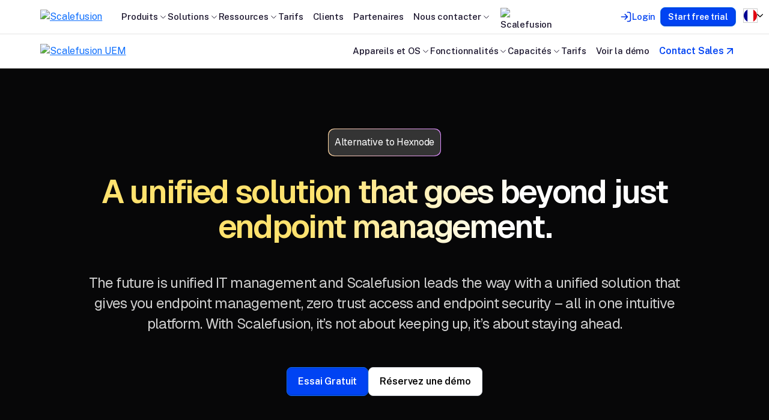

--- FILE ---
content_type: text/html; charset=utf-8
request_url: https://scalefusion.com/fr/alternative-to-hexnode-mdm
body_size: 37230
content:
<!DOCTYPE html>
<html lang="fr" data-turbo="false">
<head>
  <meta charset="UTF-8">
  <meta name="viewport" content="width=device-width, initial-scale=1.0">
  <title>Alternative à Hexnode MDM | Meilleure alternative à Hexnode MDM</title>

  <meta name="zoom-domain-verification" content="ZOOM_verify_cP9gSkzSmVsgelnIl5Ikph">
  <!-- Yandex Verification -->
  <meta name="yandex-verification" content="3847b34a1d69ee37" />
  <!-- meta facebook domain verification -->
  <meta name="facebook-domain-verification" content="ea2ayfc5a5coalx40jryhqvan8u4nw" />

<!-- Open Graph Tags -->
<meta name="description" content="Vous cherchez une alternative à Hexnode ? Découvrez Scalefusion MDM. Obtenez le remplacement parfait d&#39;Hexnode MDM dès maintenant avec un support de migration gratuit."/>
<meta name="keywords" content="alternative hexnode, alternative à hexnode, concurrent hexnode, remplacement hexnode"/>
<meta property="og:title" content="Alternative à Hexnode MDM | Meilleure alternative à Hexnode MDM" />
<meta property="og:type" content="website" />
<meta property="og:url" content="https://scalefusion.com/fr/alternative-to-hexnode-mdm" />
<meta property="og:image" content="https://scalefusion.com/assets/scalefusion_v4/open-graph-images/alternative_to_hexnode_og-a91b1189c5190e4f038eb0c41283f17083e59dbcefabbbf1dba51ce8912eab90.jpg" />
<meta property="og:description" content="Vous cherchez une alternative à Hexnode ? Découvrez Scalefusion MDM. Obtenez le remplacement parfait d&#39;Hexnode MDM dès maintenant avec un support de migration gratuit." />
<meta property="og:locale" content="fr-fr"/>
<meta name="twitter:site" content="@scalefusion" />
<meta name="twitter:creator" content="@scalefusion" />
<meta name="twitter:card" content="summary_large_image" />
<meta name="twitter:title" content="Alternative à Hexnode MDM | Meilleure alternative à Hexnode MDM" />
<meta name="twitter:description" content="Vous cherchez une alternative à Hexnode ? Découvrez Scalefusion MDM. Obtenez le remplacement parfait d&#39;Hexnode MDM dès maintenant avec un support de migration gratuit." />
<meta name="twitter:image" content="https://scalefusion.com/assets/scalefusion_v4/open-graph-images/alternative_to_hexnode_twitter-fb14d359d579657ab31fa23ae2b067257485307b9555415ae7f8bd92dfd40c2a.jpg" />
<meta name="msapplication-tooltip" content="Alternative à Hexnode MDM | Meilleure alternative à Hexnode MDM">
<meta name="msapplication-starturl" content="https://mobilock.in?pinned=true">
<meta http-equiv="X-UA-Compatible" content="IE=edge">
<meta name="viewport" content="width=device-width, initial-scale=1.0">
<meta name="msapplication-window" content="width=1280;height=700">
<link rel="sitemap" type="application/xml" title="Sitemap" href="/sitemap.xml">
<meta name="csrf-param" content="authenticity_token" />
<meta name="csrf-token" content="6AvjQ3o-7L9P2-DAiKSVbY3lGQ1N4NeUJCACDtY_QQUYLW7p637jKOXIh6-dUfoM2TpkJeguywxsXY3HqDuvzg" />
<meta http-equiv="Content-Language" content="fr-fr"/>
  <link rel="preconnect" href="https://fonts.googleapis.com">
  <link rel="preconnect" href="https://fonts.gstatic.com" crossorigin>
  <link href="https://fonts.googleapis.com/css2?family=Geist:wght@100..900&family=Public+Sans:ital,wght@0,100..900;1,100..900&display=swap" rel="stylesheet">

  <!-- Language Tags -->
  <link rel="canonical" href="https://scalefusion.com/fr/alternative-to-hexnode-mdm"/>
  <link rel="alternate" href="https://scalefusion.com/alternative-to-hexnode-mdm" hreflang="x-default"/>
  <link rel="alternate" href="https://scalefusion.com/alternative-to-hexnode-mdm" hreflang="en"/>
  <link rel="alternate" href="https://scalefusion.com/es/alternative-to-hexnode-mdm" hreflang="es"/>
  <link rel="alternate" href="https://scalefusion.com/fr/alternative-to-hexnode-mdm" hreflang="fr"/>
  <link rel="alternate" href="https://scalefusion.com/pt-br/alternative-to-hexnode-mdm" hreflang="pt-br"/>
  <link rel="alternate" href="https://scalefusion.com/nl/alternative-to-hexnode-mdm" hreflang="nl"/>
  <link rel="alternate" href="https://scalefusion.com/de/alternative-to-hexnode-mdm" hreflang="de"/>
  <link rel="alternate" href="https://scalefusion.com/ja/alternative-to-hexnode-mdm" hreflang="ja"/>
  <link rel="alternate" href="https://scalefusion.com/ru/alternative-to-hexnode-mdm" hreflang="ru"/>
  <link rel="alternate" href="https://scalefusion.com/it/alternative-to-hexnode-mdm" hreflang="it"/>
  <link rel="alternate" href="https://scalefusion.com/pl/alternative-to-hexnode-mdm" hreflang="pl"/>
  <link rel="alternate" href="https://scalefusion.com/tr/alternative-to-hexnode-mdm" hreflang="tr"/>


  

  <link rel="stylesheet" href="/assets/scalefusion_v4-a7758ddac9d821b63c550efc98c5a58362ec18a107cc4ee6196871064fb21862.css" />
  <script src="/assets/scalefusion_v4-3d20084adbc3afec8104466c414cf5de6a2e2d34b63cbc8275a6c7970a079aad.js" data-turbo-track="reload" defer="defer"></script>

  
  

          <!-- Start of HubSpot Embed Code -->
    <script type="text/javascript" id="hs-script-loader" async defer
        src="//js.hs-scripts.com/5158683.js"></script>
    <!-- End of HubSpot Embed Code -->

  	<!-- Google Tag Manager -->
	<script>
		setTimeout(() => {
			(function(w,d,s,l,i){w[l]=w[l]||[];w[l].push({'gtm.start':
			new Date().getTime(),event:'gtm.js'});var f=d.getElementsByTagName(s)[0],
			j=d.createElement(s),dl=l!='dataLayer'?'&l='+l:'';j.async=true;j.src=
			'https://www.googletagmanager.com/gtm.js?id='+i+dl;f.parentNode.insertBefore(j,f);
			})(window,document,'script','dataLayer','GTM-W79QBNM');
		}, 5000)
	</script>
	<!-- End Google Tag Manager -->

    <!-- Kiflo JS script -->
  <script type="text/javascript">
    var kjs = window.kjs || function (a) {
      var c = { apiKey: a.apiKey, useDomain: a.useDomain };
      var d = document;
      setTimeout(function () {
        var b = d.createElement("script");
        b.src = a.url || "https://cdn.kiflo.com/k.js", d.getElementsByTagName("script")[0].parentNode.appendChild(b)
      });
      return c;
    }({ apiKey: "60431ce3-c282-41cb-89dc-008203105e7e", useDomain: "scalefusion.com" });
  </script>


    <!-- Verification tag -->
<!--New-->
<meta name="google-site-verification" content="UIdfEShNEpjNPpf8xOa-SoZi_KboloXgOeBdqOg08nE" />
<!--Old-->
<meta name="google-site-verification" content="zM1P0MuUuHVOgJxjYzZBThEw9fNm0b4Ze-f9bJ35WIE" />



</head>
<body class="sf_as_alternative">
    <noscript>
        <iframe src="https://www.googletagmanager.com/ns.html?id=GTM-W79QBNM"
            height="0" width="0" style="display:none;visibility:hidden">
        </iframe>
      </noscript>
    
  

    <nav class="navbar navbar-expand-xl navbar-light" x-data="initNavbar">
  <div class="container pe-md-5 pe-xl-0">
    <a href="/fr">
      <picture><source data-srcset="/assets/scalefusion_v4/navbar_assets/brand_logos/sf_logo-b2d118ee0d79284a5a25b7ef4987c326b9ae6b2a46a45791eb28d1c917f8aff1.svg 1x"><img class="lazy w-100" data-src="https://images.placeholders.dev/?width=168&amp;height=40&amp;bgColor=rgba(0,0,0,0.1)&amp;textColor=rgba(0,0,0,0)" alt="Scalefusion" style="max-width: 168px; max-height: 40px"></picture>
</a>    <button class="navbar-toggler" type="button" data-bs-toggle="collapse" data-bs-target="#navbarNavDropdown" aria-controls="navbarNavDropdown" aria-expanded="false" aria-label="Toggle navigation">
      <span class="navbar-toggler-icon"></span>
    </button>
    <div class="collapse navbar-collapse" id="navbarNavDropdown">
      <ul class="navbar-nav ps-xl-4">
        <li class="nav-item dropdown products-dropdown">
  <a class="nav-link dropdown-toggle" href="#" id="navbarDropdownMenuLink" role="button" data-bs-toggle="dropdown" aria-expanded="false">
    Produits
  </a>
  <ul class="dropdown-menu h-auto" aria-labelledby="navbarDropdownMenuLink">
    <div class="container pb-4 overflow-auto">
      <div class="d-grid">
          <a class="d-block text-decoration-none" href="/fr/unified-endpoint-management-uem">
            <div class="d-flex flex-column h-100">
              <picture><source data-srcset="/assets/scalefusion_v4/navbar_assets/brand_logos/scalefusion_uem-7b875602d31a8197ebeb0665c5e8dffb119a337ec626fb5279cedd67206d2e7a.svg 1x"><img class="lazy w-100" data-src="https://images.placeholders.dev/?width=301&amp;height=28&amp;bgColor=rgba(0,0,0,0.1)&amp;textColor=rgba(0,0,0,0)" alt="Scalefusion UEM" style="max-width: 301px; max-height: 28px"></picture>

              

              <picture><source data-srcset="/assets/scalefusion_v4/navbar_assets/illus_scalefusion_uem-1d04c7bac7862a016e8616f00fe925f73ccb1bbff356a526d77c7ff732f4b28f.webp 1x, /assets/scalefusion_v4/navbar_assets/illus_scalefusion_uem@2x-2346b08ac2be650dc7a147514ed14485ccdf09f1ee9107d0928780d6db22721c.webp 2x"><img class="lazy w-100 my-4" data-src="https://images.placeholders.dev/?width=373&amp;height=150&amp;bgColor=rgba(0,0,0,0.1)&amp;textColor=rgba(0,0,0,0)" alt="illus_scalefusion_uem" style="max-width: 373px; max-height: 150px"></picture>
              <p class="m-0 flex-grow-1 text-black">Assurez une sécurité transparente et une gestion en temps réel de tous vos appareils et données depuis une seule console</p>
              <p class="text-primary text-sm fw-semibold m-0 mt-4 d-flex align-items-center gap-1">
                Découvrir
                <svg xmlns="http://www.w3.org/2000/svg" class="arrow" width="20" height="20" viewBox="0 0 20 20" fill="none">
                  <path d="M5.83337 14.1667L14.1667 5.83333M14.1667 5.83333H5.83337M14.1667 5.83333V14.1667" stroke="#0043F3" stroke-width="1.66667" stroke-linecap="round" stroke-linejoin="round"/>
                </svg>
              </p>
            </div>
</a>          <a class="d-block text-decoration-none" href="/fr/products/oneidp">
            <div class="d-flex flex-column h-100">
              

              <picture><source data-srcset="/assets/scalefusion_v4/navbar_assets/brand_logos/one_zero_trust-a0873a9f8fd8d451b643064a8ffcd49c8ceb0f336f1356869d3170354dc66f2a.png 1x, /assets/scalefusion_v4/navbar_assets/brand_logos/one_zero_trust@2x-46f2bd6f4f46182166190018c9c88c33c007d5bdee29fe3a8307c38a64554087.png 2x"><img class="lazy w-100" data-src="https://images.placeholders.dev/?width=177&amp;height=28&amp;bgColor=rgba(0,0,0,0.1)&amp;textColor=rgba(0,0,0,0)" alt="OneIdP" style="max-width: 177px; max-height: 28px"></picture>

              <picture><source data-srcset="/assets/scalefusion_v4/navbar_assets/illus_oneidp_zta-22ec6ed2390e35f28182c708b06132e54d5b977cd82fe312239359689db4179e.webp 1x, /assets/scalefusion_v4/navbar_assets/illus_oneidp_zta@2x-4632884d0e7001bcc480e291f75400236e7efa99f9a82142c708cb1b50588be1.webp 2x"><img class="lazy w-100 my-4" data-src="https://images.placeholders.dev/?width=373&amp;height=150&amp;bgColor=rgba(0,0,0,0.1)&amp;textColor=rgba(0,0,0,0)" alt="illus_oneidp_zta" style="max-width: 373px; max-height: 150px"></picture>
              <p class="m-0 flex-grow-1 text-black">Accès Zero Trust aux appareils et applications basé sur les signaux de conformité de la gestion unifiée des terminaux Scalefusion</p>
              <p class="text-primary text-sm fw-semibold m-0 mt-4 d-flex align-items-center gap-1">
                Découvrir
                <svg xmlns="http://www.w3.org/2000/svg" class="arrow" width="20" height="20" viewBox="0 0 20 20" fill="none">
                  <path d="M5.83337 14.1667L14.1667 5.83333M14.1667 5.83333H5.83337M14.1667 5.83333V14.1667" stroke="#0043F3" stroke-width="1.66667" stroke-linecap="round" stroke-linejoin="round"/>
                </svg>
              </p>
            </div>
</a>          <a class="d-block text-decoration-none" href="/fr/products/veltar">
            <div class="d-flex flex-column h-100">
              <picture><source data-srcset="/assets/scalefusion_v4/navbar_assets/brand_logos/veltar_endpoint_security-f5929d3666abbb8aeceb22e8bf9055451a61ebe0a0e27132ea5a7145d78061d6.svg 1x"><img class="lazy w-100" data-src="https://images.placeholders.dev/?width=230&amp;height=28&amp;bgColor=rgba(0,0,0,0.1)&amp;textColor=rgba(0,0,0,0)" alt="Veltar" style="max-width: 230px; max-height: 28px"></picture>

              

              <picture><source data-srcset="/assets/scalefusion_v4/navbar_assets/illus_veltar-0860fc8ebd30008a74a5a92fb8f4065b1cec2127891198afe4a5464d905341ec.webp 1x, /assets/scalefusion_v4/navbar_assets/illus_veltar@2x-90cda2422eeb4d9240478604726b222e56ef3c48ef1b8b8903ea222820b7ad4c.webp 2x"><img class="lazy w-100 my-4" data-src="https://images.placeholders.dev/?width=373&amp;height=150&amp;bgColor=rgba(0,0,0,0.1)&amp;textColor=rgba(0,0,0,0)" alt="illus_veltar" style="max-width: 373px; max-height: 150px"></picture>
              <p class="m-0 flex-grow-1 text-black">Renforcez votre posture de sécurité avec une protection unifiée des terminaux et une détection rapide des menaces pour des opérations résilientes</p>
              <p class="text-primary text-sm fw-semibold m-0 mt-4 d-flex align-items-center gap-1">
                Découvrir
                <svg xmlns="http://www.w3.org/2000/svg" class="arrow" width="20" height="20" viewBox="0 0 20 20" fill="none">
                  <path d="M5.83337 14.1667L14.1667 5.83333M14.1667 5.83333H5.83337M14.1667 5.83333V14.1667" stroke="#0043F3" stroke-width="1.66667" stroke-linecap="round" stroke-linejoin="round"/>
                </svg>
              </p>
            </div>
</a>      </div>
    </div>
  </ul>
</li>
        <li class="nav-item dropdown solutions__dropdown">
  <a class="nav-link dropdown-toggle" href="#" id="navbarDropdownMenuLink" role="button" data-bs-toggle="dropdown" aria-expanded="false">
    Solutions
  </a>
  <ul class="dropdown-menu" aria-labelledby="navbarDropdownMenuLink">
    <div class="container pb-4 pb-xl-0">
      <div class="row">
        <div class="col-12 col-xl-6 pb-3 pb-xl-0">
          <div class="h-100">
            <picture><source data-srcset="/assets/scalefusion_v4/navbar_assets/brand_logos/scalefusion_uem-7b875602d31a8197ebeb0665c5e8dffb119a337ec626fb5279cedd67206d2e7a.svg 1x"><img class="lazy w-100" data-src="https://images.placeholders.dev/?width=301&amp;height=28&amp;bgColor=rgba(0,0,0,0.1)&amp;textColor=rgba(0,0,0,0)" alt="Scalefusion UEM" style="max-width: 301px; max-height: 28px"></picture>
            <p class="text-xs product-desc my-3">
              Sécurisez et gérez un ensemble de terminaux fonctionnant sur n&#39;importe quel système d&#39;exploitation. Définissez des politiques, déployez des applications, gérez les mises à jour du système d&#39;exploitation, et plus encore.
            </p>
            <a class="btn btn-link d-flex align-items-center gap-1 text-black text-primary ms-1 " target="_self" href="/fr/unified-endpoint-management-uem">
  Découvrir
  <svg xmlns="http://www.w3.org/2000/svg" class="arrow" width="20" height="20" viewBox="0 0 20 20" fill="none">
    <path d="M5.83337 14.1667L14.1667 5.83333M14.1667 5.83333H5.83337M14.1667 5.83333V14.1667" stroke="#000000" stroke-width="1.66667" stroke-linecap="round" stroke-linejoin="round"/>
  </svg>
</a>
            <div class="row">
              <div class="col-12 col-md-6">
                      <a class="ic_windows" href="/fr/windows-endpoint-management">
                        <picture><source data-srcset="/assets/scalefusion_v4/navbar_assets/ic_windows-5192583b2eb75a3ad3a58bd0268a01f0fc7bad164dce0716dc730f773c155ab2.svg 1x"><img class="lazy w-100" data-src="https://images.placeholders.dev/?width=20&amp;height=20&amp;bgColor=rgba(0,0,0,0.1)&amp;textColor=rgba(0,0,0,0)" alt="Gestion des fenêtres" style="max-width: 20px; max-height: 20px"></picture>
                        Gestion des fenêtres
</a>                      <a class="ic_macos" href="/fr/macos-management-solution">
                        <picture><source data-srcset="/assets/scalefusion_v4/navbar_assets/ic_macos-d5efe7c6b65f8e3240166c4cc51e1b0529e91088a55bc168fbe69557d4d46bf7.svg 1x"><img class="lazy w-100" data-src="https://images.placeholders.dev/?width=20&amp;height=20&amp;bgColor=rgba(0,0,0,0.1)&amp;textColor=rgba(0,0,0,0)" alt="Gestion macOS" style="max-width: 20px; max-height: 20px"></picture>
                        Gestion macOS
</a>                      <a class="ic_remote_commands_for_android" href="/fr/android-mdm-solution">
                        <picture><source data-srcset="/assets/scalefusion_v4/navbar_assets/ic_remote_commands_for_android-969ae99d293cd800d846fe8a26459edd2ae4a6c102aad89ddbcac5e92134867e.svg 1x"><img class="lazy w-100" data-src="https://images.placeholders.dev/?width=20&amp;height=20&amp;bgColor=rgba(0,0,0,0.1)&amp;textColor=rgba(0,0,0,0)" alt="Gestion Android" style="max-width: 20px; max-height: 20px"></picture>
                        Gestion Android
</a>                      <a class="ic_apple_ios" href="/fr/ios-mobile-device-management">
                        <picture><source data-srcset="/assets/scalefusion_v4/navbar_assets/ic_apple_ios-8a560944085983b048ba999d22790a6ee1d6e13a0193c98fcad0bdeb50232e60.svg 1x"><img class="lazy w-100" data-src="https://images.placeholders.dev/?width=20&amp;height=20&amp;bgColor=rgba(0,0,0,0.1)&amp;textColor=rgba(0,0,0,0)" alt="Gestion iOS" style="max-width: 20px; max-height: 20px"></picture>
                        Gestion iOS
</a>                      <a class="ic_debian" href="/fr/linux-device-management">
                        <picture><source data-srcset="/assets/scalefusion_v4/navbar_assets/ic_debian-64cb9264e4595edcb33d332f3d75d84326c4028a7cd585cd7c0170bad616165e.svg 1x"><img class="lazy w-100" data-src="https://images.placeholders.dev/?width=20&amp;height=20&amp;bgColor=rgba(0,0,0,0.1)&amp;textColor=rgba(0,0,0,0)" alt="Gestion Linux" style="max-width: 20px; max-height: 20px"></picture>
                        Gestion Linux
</a>                      <a class="ic_apple" href="/fr/apple-device-management">
                        <picture><source data-srcset="/assets/scalefusion_v4/navbar_assets/ic_apple-78cbd0959ced2a929ed741e892e958da37d517caf2fff8f8004f0b8a0d56cfb6.svg 1x"><img class="lazy w-100" data-src="https://images.placeholders.dev/?width=20&amp;height=20&amp;bgColor=rgba(0,0,0,0.1)&amp;textColor=rgba(0,0,0,0)" alt="Gestion Apple" style="max-width: 20px; max-height: 20px"></picture>
                        Gestion Apple
</a>                      <a class="ic_chromeos" href="/fr/chromeos-mdm-solution">
                        <picture><source data-srcset="/assets/scalefusion_v4/navbar_assets/ic_chromeos-8af31510266af8fbcbbbc40afc5c8920e4bbe46fc1eb26febe4c3652d236f75a.svg 1x"><img class="lazy w-100" data-src="https://images.placeholders.dev/?width=20&amp;height=20&amp;bgColor=rgba(0,0,0,0.1)&amp;textColor=rgba(0,0,0,0)" alt="ChromeOS Management" style="max-width: 20px; max-height: 20px"></picture>
                        ChromeOS Management
</a>              </div>
              <div class="col-12 col-md-6">
                      <a target="_self" href="/fr/unified-endpoint-management-uem">
                        Gestion unifiée des points de terminaison
</a>                      <a target="_self" href="/fr/mobile-device-management">
                        Gestion des appareils mobiles
</a>                      <a target="_self" href="/fr/bring-your-own-device-byod">
                        Apportez votre propre appareil (BYOD)
</a>                      <a target="_blank" href="/fr/kiosk-solution">
                        Logiciel de kiosque
</a>                      <a target="_self" href="/fr/android-corporate-owned-personally-enabled-cope">
                        Android COPE/WPCO
</a>                      <a target="_self" href="/fr/rugged-device-management">
                        Gestion des appareils robustes
</a>                      <a target="_self" href="/fr/partners-oem/zebra">
                        Zebra Device Management
</a>              </div>
            </div>
          </div>
        </div>
        <div class="col-12 col-md-6 col-xl-3 pb-3 pb-xl-0">
          <div class="h-100">
            <picture><source data-srcset="/assets/scalefusion_v4/navbar_assets/brand_logos/one_zero_trust-a0873a9f8fd8d451b643064a8ffcd49c8ceb0f336f1356869d3170354dc66f2a.png 1x, /assets/scalefusion_v4/navbar_assets/brand_logos/one_zero_trust@2x-46f2bd6f4f46182166190018c9c88c33c007d5bdee29fe3a8307c38a64554087.png 2x"><img class="lazy w-100" data-src="https://images.placeholders.dev/?width=177&amp;height=28&amp;bgColor=rgba(0,0,0,0.1)&amp;textColor=rgba(0,0,0,0)" alt="OneIdP Zero Trust" style="max-width: 177px; max-height: 28px"></picture>
            <p class="text-xs product-desc my-3">Accès Zero Trust aux appareils et applications basé sur les signaux de conformité de la gestion unifiée des terminaux Scalefusion</p>
            <a class="btn btn-link d-flex align-items-center gap-1 text-black text-primary ms-1 " target="_self" href="/fr/products/oneidp">
  Découvrir
  <svg xmlns="http://www.w3.org/2000/svg" class="arrow" width="20" height="20" viewBox="0 0 20 20" fill="none">
    <path d="M5.83337 14.1667L14.1667 5.83333M14.1667 5.83333H5.83337M14.1667 5.83333V14.1667" stroke="#000000" stroke-width="1.66667" stroke-linecap="round" stroke-linejoin="round"/>
  </svg>
</a>
            <div class="row">
              <div class="col-12">
                  <a class="link " href="/fr/products/oneidp/features/single-sign-on">Authentification unique (SSO)</a>
                  <a class="link " href="/fr/products/oneidp/features/endpoint-authentication">Authentification des terminaux</a>
                  <a class="link " href="/fr/products/oneidp/features/just-in-time-admin">Administrateur Just-in-Time</a>
                  <a class="link " href="/fr/products/oneidp/features/directory-management">Gestion des annuaires</a>
                  <a class="link " href="/fr/products/oneidp/features/company-user-portal-for-sso">Portail utilisateur d&#39;entreprise pour SSO</a>
                  <a class="link " href="/fr/products/oneidp/features/multi-factor-authentication">Authentification multifacteur</a>
                  <a class="link " href="/fr/integrations/oneidp">Intégrations</a>
              </div>
            </div>
          </div>
        </div>
        <div class="col-12 col-md-6 col-xl-3 pb-3 pb-xl-0">
          <div class="h-100">
            <div class="">
              <picture><source data-srcset="/assets/scalefusion_v4/navbar_assets/brand_logos/veltar_endpoint_security-f5929d3666abbb8aeceb22e8bf9055451a61ebe0a0e27132ea5a7145d78061d6.svg 1x"><img class="lazy w-100" data-src="https://images.placeholders.dev/?width=230&amp;height=28&amp;bgColor=rgba(0,0,0,0.1)&amp;textColor=rgba(0,0,0,0)" alt="Veltar" style="max-width: 230px; max-height: 28px"></picture>
            </div>
            <p class="text-xs product-desc my-3">Renforcez votre posture de sécurité avec une protection unifiée des terminaux et une détection rapide des menaces pour des opérations résilientes</p>
            <a class="btn btn-link d-flex align-items-center gap-1 text-black text-primary ms-1 " target="_self" href="/fr/products/veltar">
  Découvrir
  <svg xmlns="http://www.w3.org/2000/svg" class="arrow" width="20" height="20" viewBox="0 0 20 20" fill="none">
    <path d="M5.83337 14.1667L14.1667 5.83333M14.1667 5.83333H5.83337M14.1667 5.83333V14.1667" stroke="#000000" stroke-width="1.66667" stroke-linecap="round" stroke-linejoin="round"/>
  </svg>
</a>
            <div class="row">
              <div class="col-12">
                  <a target="_self" href="/fr/products/veltar">
                    Conformité et sécurité des terminaux
</a>                  <a target="_self" href="/fr/products/veltar/secure-web-gateway-solution">
                    Passerelle Web sécurisée
</a>                  <a target="_self" href="/fr/products/veltar/enterprise-web-content-filtering">
                    Filtrage de contenu Web
</a>                  <a target="_self" href="/fr/products/veltar/automated-compliance">
                    Conformité automatisée
</a>                  <a target="_self" href="/fr/products/veltar/business-vpn">
                    VPN d'entreprise
</a>                  <a target="_self" href="/fr/products/veltar/endpoint-dlp">
                    Prévention de la perte de données sur les terminaux (DLP)
</a>              </div>
            </div>
          </div>
        </div>
      </div>
    </div>
    <div class="footer">
      <div class="container py-0">
        <div class="row">
            <div class="col-12 col-xl-9">
              <p class="mb-2 d-flex flex-wrap">
                Seamless OEM Integrations with -
                <a class="d-inline-block" href="/fr/partners/bluebird">Bluebird,</a>
                <span>Samsung Knox, Lenovo, Zebra, Kyocera, Janam et</span>
                <a class="d-inline-block" target="_blank" href="/fr/partners-oem">+15 More</a>
              </p>
              <p class="d-block">Conformité et sécurité<br/>
                <p class="d-block d-lg-flex">
                    <a class="d-inline-block" target="_self" href="/fr/compliance#iso-iec">ISO/CEI 27001:2013,</a>
                    <a class="d-inline-block" target="_self" href="/fr/compliance#soc-2">SOC-2 Type-2,</a>
                    <a class="d-inline-block" target="_self" href="/fr/compliance#hippa">HIPAA,</a>
                    <a class="d-inline-block" target="_self" href="/fr/compliance#gdpr-ready">Prêt pour le RGPD</a>
                </p>
              </p>
            </div>
            <div class="col-12 col-xl-3 d-flex align-items-xl-end justify-content-center">
              <a class="btn btn-link d-flex align-items-center gap-1 text-black text-primary fw-semibold " target="_self" href="/fr/migration">
  Migrate to Scalefusion UEM
  <svg xmlns="http://www.w3.org/2000/svg" class="arrow" width="20" height="20" viewBox="0 0 20 20" fill="none">
    <path d="M5.83337 14.1667L14.1667 5.83333M14.1667 5.83333H5.83337M14.1667 5.83333V14.1667" stroke="#000000" stroke-width="1.66667" stroke-linecap="round" stroke-linejoin="round"/>
  </svg>
</a>
            </div>
        </div>
      </div>
    </div>
  </ul>
</li>
        <li class="nav-item dropdown">
  <a class="nav-link dropdown-toggle" href="#" id="navbarDropdownMenuLink" role="button" data-bs-toggle="dropdown" aria-expanded="false">
    Ressources
  </a>
  <ul class="dropdown-menu h-auto" aria-labelledby="navbarDropdownMenuLink">
    <div class="container">
      <div class="row">
        <div class="col-12 col-md-6 col-lg-3 col-xl-3 pb-3">
          <p class="fw-medium mb-0">
            <picture><source data-srcset="/assets/scalefusion_v4/navbar_assets/ic_top_reads-fc35cc71c45a0c562b5653f3ebfa59ec61870421b7f122c9f51548fcc94f6361.svg 1x"><img class="lazy w-100" data-src="https://images.placeholders.dev/?width=24&amp;height=24&amp;bgColor=rgba(0,0,0,0.1)&amp;textColor=rgba(0,0,0,0)" alt="Top Read" style="max-width: 24px; max-height: 24px"></picture>
            Découvrir
          </p>
            <a target="_blank" href="https://help.scalefusion.com">
              <picture><source data-srcset="/assets/scalefusion_v4/navbar_assets/ic_knowledge-46fbb170f650ee5bc383eaaf65c0fd545a58d02d8472aafbb1b6b072b9762a2a.svg 1x"><img class="lazy w-100" data-src="https://images.placeholders.dev/?width=24&amp;height=24&amp;bgColor=rgba(0,0,0,0.1)&amp;textColor=rgba(0,0,0,0)" alt="Documentation d&#39;aide" style="max-width: 24px; max-height: 24px"></picture>
                Documentation d&#39;aide
</a>            <a target="_self" href="/fr/resources#case-studies">
              <picture><source data-srcset="/assets/scalefusion_v4/navbar_assets/ic_information-73b7227cb2e11dc0c759f041feda5ee12426895dc3fddf4bf4fc9adea8adbed2.svg 1x"><img class="lazy w-100" data-src="https://images.placeholders.dev/?width=24&amp;height=24&amp;bgColor=rgba(0,0,0,0.1)&amp;textColor=rgba(0,0,0,0)" alt="Études de cas" style="max-width: 24px; max-height: 24px"></picture>
                Études de cas
</a>            <a target="_self" href="/fr/events/webinars">
              <picture><source data-srcset="/assets/scalefusion_v4/navbar_assets/ic_webinar-51d3f1c7fec1836d145fb20b41491fafdcca0c5657950b07c4673755f753fa42.svg 1x"><img class="lazy w-100" data-src="https://images.placeholders.dev/?width=24&amp;height=24&amp;bgColor=rgba(0,0,0,0.1)&amp;textColor=rgba(0,0,0,0)" alt="Webinaires" style="max-width: 24px; max-height: 24px"></picture>
                Webinaires
</a>            <a target="_blank" href="https://blog.scalefusion.com/">
              <picture><source data-srcset="/assets/scalefusion_v4/navbar_assets/ic_blog-83e45d103826340aa66b506d6a8b252abc807ee5345a089233d3f9108fddb4ea.svg 1x"><img class="lazy w-100" data-src="https://images.placeholders.dev/?width=24&amp;height=24&amp;bgColor=rgba(0,0,0,0.1)&amp;textColor=rgba(0,0,0,0)" alt="Blogs" style="max-width: 24px; max-height: 24px"></picture>
                Blogs
</a>            <a target="_blank" href="https://www.youtube.com/@Scalefusion">
              <picture><source data-srcset="/assets/scalefusion_v4/navbar_assets/ic_videos-3ca88385a3f57279e3931d96db5ba96447a125fe67f574aa2c6630a87e0dd718.svg 1x"><img class="lazy w-100" data-src="https://images.placeholders.dev/?width=24&amp;height=24&amp;bgColor=rgba(0,0,0,0.1)&amp;textColor=rgba(0,0,0,0)" alt="Chaîne YouTube" style="max-width: 24px; max-height: 24px"></picture>
                Chaîne YouTube
</a>          <a class="btn btn-link d-flex align-items-center gap-1 text-black text-primary " target="_self" href="/fr/resources">
  Voir toutes les ressources
  <svg xmlns="http://www.w3.org/2000/svg" class="arrow" width="20" height="20" viewBox="0 0 20 20" fill="none">
    <path d="M5.83337 14.1667L14.1667 5.83333M14.1667 5.83333H5.83337M14.1667 5.83333V14.1667" stroke="#000000" stroke-width="1.66667" stroke-linecap="round" stroke-linejoin="round"/>
  </svg>
</a>
        </div>
        <div class="col-12 col-md-6 col-lg-3 col-xl-3">
          <p class="fw-medium mb-0">
            <picture><source data-srcset="/assets/scalefusion_v4/navbar_assets/ic_OS_update_management-1e9d25027befe8161a873e86eeb74d26fb66e594e4e0ad0b7b33975e5478bf55.svg 1x"><img class="lazy w-100" data-src="https://images.placeholders.dev/?width=24&amp;height=24&amp;bgColor=rgba(0,0,0,0.1)&amp;textColor=rgba(0,0,0,0)" alt="Industries" style="max-width: 24px; max-height: 24px"></picture>
            Secteurs
          </p>
            <a href="/fr/mdm-solution-for-retail-and-e-commerce">Vente au détail</a>
            <a href="/fr/mdm-solution-for-education">Éducation</a>
            <a href="/fr/mdm-solution-for-healthcare">Soins de santé</a>
            <a href="/fr/mdm-solution-for-logistics-and-transportation">Transport et logistique</a>
            <a href="/fr/mdm-solution-for-non-profit">Organisation à but non lucratif</a>
          <a class="btn btn-link d-flex align-items-center gap-1 text-black text-primary " target="_self" href="/fr/industries">
  Voir tous les secteurs
  <svg xmlns="http://www.w3.org/2000/svg" class="arrow" width="20" height="20" viewBox="0 0 20 20" fill="none">
    <path d="M5.83337 14.1667L14.1667 5.83333M14.1667 5.83333H5.83337M14.1667 5.83333V14.1667" stroke="#000000" stroke-width="1.66667" stroke-linecap="round" stroke-linejoin="round"/>
  </svg>
</a>
        </div>
        <div class="col-12 col-md-6 col-lg-3 col-xl-3 pb-3">
          <p class="fw-medium mb-0">
            <picture><source data-srcset="/assets/scalefusion_v4/navbar_assets/ic_sf-1e271fd1673dd6147578b6cda2772cbeeb379651bcb1c3bc0eb52892c8a4d970.svg 1x"><img class="lazy w-100" data-src="https://images.placeholders.dev/?width=24&amp;height=24&amp;bgColor=rgba(0,0,0,0.1)&amp;textColor=rgba(0,0,0,0)" alt="Company" style="max-width: 24px; max-height: 24px"></picture>
            Entreprise
          </p>
            <a href="/fr/about">À propos de nous</a>
            <a href="/fr/newsroom">Salle de presse</a>
            <a href="/fr/why-us/professional-services">Services de conseil</a>
            <a href="/fr/media-kit">Kit média</a>
            <a href="/fr/why-choose-scalefusion">Pourquoi Scalefusion</a>
            <a href="/fr/careers">Careers</a>
        </div>
        <div class="col-12 col-xl-3 d-flex flex-column flex-md-row flex-xl-column">
          <a class="feature__card scalefusion-360-enterprise" href="/fr/360-enterprise-suite">
            <div id="" class="lazy background align-items-center justify-content-end" data-bg="/assets/scalefusion_v4/navbar_assets/scalefusion_360_enterprise-bee1bbd54e7b7ea63c9f648c496a67257dc3353c6dd7edae03b92306fd2a9108.webp" data-bg-hidpi="/assets/scalefusion_v4/navbar_assets/scalefusion_360_enterprise@2x-914601fe47a99478061d8d42ffb3794d84463d0c4107462de04b64e48870c374.webp" style="
    background-repeat: no-repeat;
    background-size: cover;
    background-position: center top;
    ">
              <button name="button" type="button" class="btn btn-primary btn-sm">
                En savoir plus
                <svg xmlns="http://www.w3.org/2000/svg" class="arrow" width="20" height="20" viewBox="0 0 20 20" fill="none">
                  <path d="M5.83337 14.1667L14.1667 5.83333M14.1667 5.83333H5.83337M14.1667 5.83333V14.1667" stroke="#ffffff" stroke-width="1.66667" stroke-linecap="round" stroke-linejoin="round"/>
                </svg>
</button></div></a>          <a class="feature__card demo" href="/fr/watch-demo">
            <div id="" class="lazy background" data-bg="/assets/scalefusion_v4/navbar_assets/illus_watch_a_demo-1a1969dc54b9ecb3cdb5fd6ec92d82220b4ad0815efeef1de9adc9fad2bd8bb7.webp" data-bg-hidpi="/assets/scalefusion_v4/navbar_assets/illus_watch_a_demo@2x-761686930f940a295a9276a925cd02d74ae75fc107c2243f65b779ec6e23c796.webp" style="
    background-repeat: no-repeat;
    background-size: cover;
    background-position: center top;
    ">
              <button name="button" type="button" class="btn btn-primary btn-sm">
                Voir la démo
                <svg xmlns="http://www.w3.org/2000/svg" class="arrow" width="20" height="20" viewBox="0 0 20 20" fill="none">
                  <path d="M5.83337 14.1667L14.1667 5.83333M14.1667 5.83333H5.83337M14.1667 5.83333V14.1667" stroke="#ffffff" stroke-width="1.66667" stroke-linecap="round" stroke-linejoin="round"/>
                </svg>
</button></div></a>        </div>
      </div>
    </div>
  </ul>
</li>
        <li class="nav-item"><a class="nav-link" href="/fr/pricing">Tarifs</a></li>
        <li class="nav-item"><a class="nav-link" href="/fr/customers">Clients</a></li>
        <li class="nav-item"><a class="nav-link" href="/fr/partners">Partenaires</a></li>
        <li class="nav-item dropdown contact__dropdown">
  <a class="nav-link dropdown-toggle" href="#" id="navbarDropdownMenuLink" role="button" data-bs-toggle="dropdown" aria-expanded="false">
    Nous contacter
  </a>
  <ul class="dropdown-menu" aria-labelledby="navbarDropdownMenuLink" x-data="">
    <li class="nav-item px-0"><a class="dropdown-item" href="/fr/sales">Contacter le service commercial</a></li>
    <li class="nav-item px-0"><a class="dropdown-item" href="/fr/watch-demo">Voir la démo</a></li>
    <li class="nav-item px-0"><button type="button" class="dropdown-item" @click="Intercom('show')">Support technique</button></li>
  </ul>
</li>
        <li class="nav-item ps-4 d-none d-xl-flex align-items-center">
          <a class="nav-link p-0" href="/fr/ten">
            <picture><source data-srcset="/assets/scalefusion_v4/navbar_assets/brand_logos/celebrating-09b05379b26fe6ad0e0df41a92ae0f7d0fad72a8a7d6ebdb727f7a669e5e910c.svg 1x"><img class="lazy w-100" data-src="https://images.placeholders.dev/?width=62&amp;height=31&amp;bgColor=rgba(0,0,0,0.1)&amp;textColor=rgba(0,0,0,0)" alt="Scalefusion" style="max-width: 62px; max-height: 31px"></picture>
</a>        <li>
        <li class="nav-item d-md-none">
          <a class="nav-link btn-login d-flex align-items-center gap-1" href="https://app.scalefusion.com/users/sign_in">
            <svg width="20" height="20" viewBox="0 0 20 20" fill="none" xmlns="http://www.w3.org/2000/svg">
              <path d="M12.5 2.5H13.5C14.9001 2.5 15.6002 2.5 16.135 2.77248C16.6054 3.01217 16.9878 3.39462 17.2275 3.86502C17.5 4.3998 17.5 5.09987 17.5 6.5V13.5C17.5 14.9001 17.5 15.6002 17.2275 16.135C16.9878 16.6054 16.6054 16.9878 16.135 17.2275C15.6002 17.5 14.9001 17.5 13.5 17.5H12.5M8.33333 5.83333L12.5 10M12.5 10L8.33333 14.1667M12.5 10L2.5 10" stroke="#0037E6" stroke-width="1.66667" stroke-linecap="round" stroke-linejoin="round"/>
            </svg>
            <span>Login</span>
</a>        </li>
        <li class="nav-item d-flex align-items-center mb-5 mb-xl-0 d-md-none">
          <a class="btn btn-sm btn-primary" href="https://app.scalefusion.com/users/sign_up">
            Start free trial
</a>        </li>
      </ul>
      <ul class="navbar-nav ms-auto gap-2 d-none d-md-flex">
        <li class="nav-item">
          <a class="nav-link btn-login d-flex align-items-center gap-1" href="https://app.scalefusion.com/users/sign_in">
            <svg width="20" height="20" viewBox="0 0 20 20" fill="none" xmlns="http://www.w3.org/2000/svg">
              <path d="M12.5 2.5H13.5C14.9001 2.5 15.6002 2.5 16.135 2.77248C16.6054 3.01217 16.9878 3.39462 17.2275 3.86502C17.5 4.3998 17.5 5.09987 17.5 6.5V13.5C17.5 14.9001 17.5 15.6002 17.2275 16.135C16.9878 16.6054 16.6054 16.9878 16.135 17.2275C15.6002 17.5 14.9001 17.5 13.5 17.5H12.5M8.33333 5.83333L12.5 10M12.5 10L8.33333 14.1667M12.5 10L2.5 10" stroke="#0037E6" stroke-width="1.66667" stroke-linecap="round" stroke-linejoin="round"/>
            </svg>
            <span>Login</span>
</a>        </li>
        <li class="nav-item d-flex align-items-center mt-2 mt-xl-0">
          <a class="btn btn-sm btn-primary" href="https://app.scalefusion.com/users/sign_up">
            Start free trial
</a>        </li>
      </ul>
    </div>
  </div>
  <div class="localesDropdown">
  <button class="btn dropdown-toggle"
    type="button"
    data-toggle="dropdown"
    data-bs-toggle="dropdown"
    aria-haspopup="true"
    aria-label="Select another locale from dropdown"
    aria-expanded="true">
    <div class="fi-flag fib fi-fr"></div>
    <label for="locale">
      
      <svg width="10" height="6" fill="none" xmlns="http://www.w3.org/2000/svg">
        <path fill-rule="evenodd" clip-rule="evenodd" d="M9.793.534a.669.669 0 0 1 .207.474.641.641 0 0 1-.207.475L5.568 5.5a.708.708 0 0 1-.498.197.736.736 0 0 1-.499-.197L.346 1.483a.654.654 0 0 1-.206-.475C.14.831.214.66.346.534A.724.724 0 0 1 .845.338c.187 0 .366.07.499.196L5.07 4.08 8.796.534a.707.707 0 0 1 .499-.197.736.736 0 0 1 .498.197z" fill="#fff"/>
      </svg>
    </label>
  </button>
  <ul class="dropdown-menu">
      <form action="/update_locale?lang=en&amp;locale=fr" accept-charset="UTF-8" method="post"><input type="hidden" name="authenticity_token" value="4S99OOrqosA9dXrq5JXf64ePoQ7EINEsnauQHoG_VFF5cXiKAQsxufwnVPX58LstoTQEtv-cUY_p04EOHm1JGw" autocomplete="off" />
        <li>
          <button name="button" type="submit" class="lang-change">
            <div class=""><span>English</span></div>
            <div class="fi-flag fib fi-us"></div>
</button>        </li>
</form>      <form action="/update_locale?lang=es&amp;locale=fr" accept-charset="UTF-8" method="post"><input type="hidden" name="authenticity_token" value="3wY3ja8anicZfLcWzdvxPzoVkbMXJPhKq4t2iZyUdl9HWDI_RPsNXtgumQnQvpX5HK40CyyYeOnf82eZA0ZrFQ" autocomplete="off" />
        <li>
          <button name="button" type="submit" class="lang-change">
            <div class=""><span>Español</span></div>
            <div class="fi-flag fib fi-es"></div>
</button>        </li>
</form>      <form action="/update_locale?lang=fr&amp;locale=fr" accept-charset="UTF-8" method="post"><input type="hidden" name="authenticity_token" value="MeK2Gj3bqS5cRgUZ8cKPg5YVgcrPai6HyRUuxRLJLgSpvLOo1jo6V50UKwbsp-tFsK4kcvTWriS9bT_VjRszTg" autocomplete="off" />
        <li>
          <button name="button" type="submit" class="lang-change">
            <div class=""><span>Français</span></div>
            <div class="fi-flag fib fi-fr"></div>
</button>        </li>
</form>      <form action="/update_locale?lang=pt-br&amp;locale=fr" accept-charset="UTF-8" method="post"><input type="hidden" name="authenticity_token" value="ByxB42_z-P2635rFhkMM_2WXj9Q4CPtUaA7RLxNUlVufckRRhBJrhHuNtNqbJmg5QywqbAO0e_ccdsA_jIaIEQ" autocomplete="off" />
        <li>
          <button name="button" type="submit" class="lang-change">
            <div class=""><span>Português</span></div>
            <div class="fi-flag fib fi-br"></div>
</button>        </li>
</form>      <form action="/update_locale?lang=nl&amp;locale=fr" accept-charset="UTF-8" method="post"><input type="hidden" name="authenticity_token" value="voWXOBhKjGv2B5WCfG_QxH9KwHPDZqpb_lMAduSoEr8m25KK86sfEjdVu51hCrQCWfFly_jaKviKKxFme3oP9Q" autocomplete="off" />
        <li>
          <button name="button" type="submit" class="lang-change">
            <div class=""><span>Nederlands</span></div>
            <div class="fi-flag fib fi-nl"></div>
</button>        </li>
</form>      <form action="/update_locale?lang=de&amp;locale=fr" accept-charset="UTF-8" method="post"><input type="hidden" name="authenticity_token" value="BbSKeOTNYG3g5747cmUMdN6fpwcZFXhz9qpr7RoZZO2d6o_KDyzzFCG1kCRvAGiy-CQCvyKp-NCC0nr9hct5pw" autocomplete="off" />
        <li>
          <button name="button" type="submit" class="lang-change">
            <div class=""><span>Deutsch</span></div>
            <div class="fi-flag fib fi-de"></div>
</button>        </li>
</form>      <form action="/update_locale?lang=ja&amp;locale=fr" accept-charset="UTF-8" method="post"><input type="hidden" name="authenticity_token" value="jhDQ1XzjhIRwsJxjD5BXz-savyvCw-ecchFSbPJhpYAWTtVnlwIX_bHisnwS9TMJzaEak_l_Zz8GaUN8bbO4yg" autocomplete="off" />
        <li>
          <button name="button" type="submit" class="lang-change">
            <div class=""><span>日本語</span></div>
            <div class="fi-flag fib fi-jp"></div>
</button>        </li>
</form>      <form action="/update_locale?lang=ru&amp;locale=fr" accept-charset="UTF-8" method="post"><input type="hidden" name="authenticity_token" value="73J-zx9TCA1zCbfO2SPTAn6W4X293CUbhFMVtMGo-Ox3LHt99LKbdLJbmdHERrfEWC1ExYZgpbjwKwSkXnrlpg" autocomplete="off" />
        <li>
          <button name="button" type="submit" class="lang-change">
            <div class=""><span>Pусский</span></div>
            <div class="fi-flag fib fi-ru"></div>
</button>        </li>
</form>      <form action="/update_locale?lang=it&amp;locale=fr" accept-charset="UTF-8" method="post"><input type="hidden" name="authenticity_token" value="HUc2JuJImDJVIutxuB5W7njT737WAxDXF61BBGMjFjqFGTOUCakLS5RwxW6lezIoXmhKxu2_kHRj1VAU_PELcA" autocomplete="off" />
        <li>
          <button name="button" type="submit" class="lang-change">
            <div class=""><span>Italian</span></div>
            <div class="fi-flag fib fi-it"></div>
</button>        </li>
</form>      <form action="/update_locale?lang=pl&amp;locale=fr" accept-charset="UTF-8" method="post"><input type="hidden" name="authenticity_token" value="uOFbUS3OXWpw__vTMI-L6YLfcWQ0WwouQ8zdVvswgTMgv17jxi_OE7Gt1cwt6u8vpGTU3A_nio03tMxGZOKceQ" autocomplete="off" />
        <li>
          <button name="button" type="submit" class="lang-change">
            <div class=""><span>Polish</span></div>
            <div class="fi-flag fib fi-pl"></div>
</button>        </li>
</form>      <form action="/update_locale?lang=tr&amp;locale=fr" accept-charset="UTF-8" method="post"><input type="hidden" name="authenticity_token" value="kIqyD0ozZz8LsuYgXhKAGK5rc5un4U8lBDeIH0cc0GYI1Le9odL0RsrgyD9Dd-TeiNDWI5xdz4ZwT5kP2M7NLA" autocomplete="off" />
        <li>
          <button name="button" type="submit" class="lang-change">
            <div class=""><span>Turkish</span></div>
            <div class="fi-flag fib fi-tr"></div>
</button>        </li>
</form>  </ul>
</div>

</nav>
  <nav x-data="initNavbar" class="navbar navbar-expand-xl navbar-light position-sticky uem-navbar feature-nav">
  <div class="container pe-md-5 pe-xl-0">
    <a href="/fr/unified-endpoint-management-uem">
      <picture><source data-srcset="/assets/scalefusion_v4/navbar_assets/brand_logos/scalefusion_uem-7b875602d31a8197ebeb0665c5e8dffb119a337ec626fb5279cedd67206d2e7a.svg 1x"><img class="lazy w-100" data-src="https://images.placeholders.dev/?width=301&amp;height=28&amp;bgColor=rgba(0,0,0,0.1)&amp;textColor=rgba(0,0,0,0)" alt="Scalefusion UEM" style="max-width: 301px; max-height: 28px"></picture>
</a>    <button class="navbar-toggler" type="button" data-bs-toggle="collapse" data-bs-target="#uemNav" aria-controls="uemNav" aria-expanded="false" aria-label="Toggle navigation">
      <span class="navbar-toggler-icon"></span>
    </button>
    <div class="collapse navbar-collapse" id="uemNav">
      <ul class="navbar-nav ms-auto gap-2 gap-xl-3">
        <li class="nav-item dropdown platforms__dropdown">
  <a class="nav-link dropdown-toggle" href="#" id="navbarDropdownMenuLink" role="button" data-bs-toggle="dropdown" aria-expanded="false">
    Appareils et OS
  </a>
  <ul class="dropdown-menu pb-2" aria-labelledby="navbarDropdownMenuLink">
    <div class="container">
      <div class="row">
        <div class="col-12 col-lg-7 col-xl-9 pb-3">
          <p class="m-0 fw-medium">
            <picture><source data-srcset="/assets/scalefusion_v4/navbar_assets/ic_desktop-a73cdcc6bd479d2e7b64ded627c6340835af7013eb3f5954cb469747b712abbb.svg 1x"><img class="lazy w-100" data-src="https://images.placeholders.dev/?width=24&amp;height=24&amp;bgColor=rgba(0,0,0,0.1)&amp;textColor=rgba(0,0,0,0)" alt="OS &amp; Device Support" style="max-width: 24px; max-height: 24px"></picture>
            Par OS et prise en charge des appareils
          </p>
          <div class="row">
            <div class="col-12">
              <div class="d-grid">
                    <a class="windows d-block text-center" href="/fr/windows-mdm-solution">
                      <picture><source data-srcset="/assets/scalefusion_v4/navbar_assets/windows_platform-611c62519076bd36099b06e164e70184bdb9baa6a421589e198521e19cd6fbfd.webp 1x, /assets/scalefusion_v4/navbar_assets/windows_platform@2x-6df0fca8e2397a7fcceabdec43f1c26797ade7d24b79fa06a40b4437efbd8a9a.webp 2x"><img class="lazy w-100 mx-auto" data-src="https://images.placeholders.dev/?width=229&amp;height=122&amp;bgColor=rgba(0,0,0,0.1)&amp;textColor=rgba(0,0,0,0)" alt="platform_windows" style="max-width: 229px; max-height: 122px"></picture>
                      <p class="fw-semibold text-black mt-3 mb-0">Windows Management</p>
</a>                    <a class="macOS d-block text-center" href="/fr/macos-management-solution">
                      <picture><source data-srcset="/assets/scalefusion_v4/navbar_assets/macOS_platform-ccd1eec01f1aa4a4b2a6bf967566f3aa87081b2a568e1b3e3231012d407ca1e1.webp 1x, /assets/scalefusion_v4/navbar_assets/macOS_platform@2x-2a176867e4e0520869b8d74c746f3e9c9a257cc83c183eab9490f65d920dc39b.webp 2x"><img class="lazy w-100 mx-auto" data-src="https://images.placeholders.dev/?width=229&amp;height=122&amp;bgColor=rgba(0,0,0,0.1)&amp;textColor=rgba(0,0,0,0)" alt="platform_macOS" style="max-width: 229px; max-height: 122px"></picture>
                      <p class="fw-semibold text-black mt-3 mb-0">macOS management</p>
</a>                    <a class="iOS d-block text-center" href="/fr/ios-mobile-device-management">
                      <picture><source data-srcset="/assets/scalefusion_v4/navbar_assets/iOS_platform-e4c571d08391e2a6d2bd457ab39e5d98426461925957e9e1e02ef25a14f6973f.webp 1x, /assets/scalefusion_v4/navbar_assets/iOS_platform@2x-060850632df129bffcb92d1350073b0a3c510b85d150128ee9c900e70e2925ef.webp 2x"><img class="lazy w-100 mx-auto" data-src="https://images.placeholders.dev/?width=229&amp;height=122&amp;bgColor=rgba(0,0,0,0.1)&amp;textColor=rgba(0,0,0,0)" alt="platform_iOS" style="max-width: 229px; max-height: 122px"></picture>
                      <p class="fw-semibold text-black mt-3 mb-0">iOS management</p>
</a>                    <a class="linux d-block text-center" href="/fr/linux-device-management">
                      <picture><source data-srcset="/assets/scalefusion_v4/navbar_assets/linux_platform-4844a44b1f3b7fe95c39315d5e58eba71c2353be897f530588d26cf9bd9febbd.webp 1x, /assets/scalefusion_v4/navbar_assets/linux_platform@2x-a9d13419769607373a2acf6160d2a20f11a79449198d1bf6ee671e80a0e7c24b.webp 2x"><img class="lazy w-100 mx-auto" data-src="https://images.placeholders.dev/?width=229&amp;height=122&amp;bgColor=rgba(0,0,0,0.1)&amp;textColor=rgba(0,0,0,0)" alt="platform_linux" style="max-width: 229px; max-height: 122px"></picture>
                      <p class="fw-semibold text-black mt-3 mb-0">Linux Management</p>
</a>                    <a class="android d-block text-center" href="/fr/android-mdm-solution">
                      <picture><source data-srcset="/assets/scalefusion_v4/navbar_assets/android_platform-bc3ed7ad8a49784dbe70a921f8788a2df1b7314df7bd09463306e2592ef93afc.webp 1x, /assets/scalefusion_v4/navbar_assets/android_platform@2x-460d334534de99121c397c60e9bcaa0fb0c769edda2d4aab588eace7106d98f8.webp 2x"><img class="lazy w-100 mx-auto" data-src="https://images.placeholders.dev/?width=229&amp;height=122&amp;bgColor=rgba(0,0,0,0.1)&amp;textColor=rgba(0,0,0,0)" alt="platform_android" style="max-width: 229px; max-height: 122px"></picture>
                      <p class="fw-semibold text-black mt-3 mb-0">Android Management</p>
</a>                    <a class="chromeOS d-block text-center" href="/fr/chromeos-mdm-solution">
                      <picture><source data-srcset="/assets/scalefusion_v4/navbar_assets/chromeOS_platform-54feda0138b8062a0bdff02e37857e2a37483cc9ba8ea3f7b145d5fc39c946f4.webp 1x, /assets/scalefusion_v4/navbar_assets/chromeOS_platform@2x-93e8671eb4f79b4b1d6fe892c6650c5b4e0f5722c3de1d570a2ab19ef1dfaa18.webp 2x"><img class="lazy w-100 mx-auto" data-src="https://images.placeholders.dev/?width=229&amp;height=122&amp;bgColor=rgba(0,0,0,0.1)&amp;textColor=rgba(0,0,0,0)" alt="platform_chromeOS" style="max-width: 229px; max-height: 122px"></picture>
                      <p class="fw-semibold text-black mt-3 mb-0">ChromeOS Management</p>
</a>                    <a class="android_tv d-block text-center" href="/fr/android-tv-management">
                      <picture><source data-srcset="/assets/scalefusion_v4/navbar_assets/android_tv_platform-dd0a42ffdfbdf3c204adf3e86103a409905e16efeb4c9f6866e8da0c49d587dd.webp 1x, /assets/scalefusion_v4/navbar_assets/android_tv_platform@2x-f93b35acf30ac5ffe19c4a89eef94e83008a2ce5fbcf178062f7adae69f8361b.webp 2x"><img class="lazy w-100 mx-auto" data-src="https://images.placeholders.dev/?width=229&amp;height=122&amp;bgColor=rgba(0,0,0,0.1)&amp;textColor=rgba(0,0,0,0)" alt="platform_android_tv" style="max-width: 229px; max-height: 122px"></picture>
                      <p class="fw-semibold text-black mt-3 mb-0">Android TV</p>
</a>                    <a class="apple d-block text-center" href="/fr/apple-device-management">
                      <picture><source data-srcset="/assets/scalefusion_v4/navbar_assets/apple_platform-271f9ede9529c58106a6c7b1e85a1ae1a7347d3296d05de61d8788372cc805be.webp 1x, /assets/scalefusion_v4/navbar_assets/apple_platform@2x-cd0bd8999420952a595e71869529a3ce396ee3b175847e1e8ea16867f2cbfd60.webp 2x"><img class="lazy w-100 mx-auto" data-src="https://images.placeholders.dev/?width=229&amp;height=122&amp;bgColor=rgba(0,0,0,0.1)&amp;textColor=rgba(0,0,0,0)" alt="platform_apple" style="max-width: 229px; max-height: 122px"></picture>
                      <p class="fw-semibold text-black mt-3 mb-0">Apple management</p>
</a>              </div>
            </div>
          </div>
        </div>
        <div class="col-12 col-lg-5 col-xl-3 py-5">
          <a class="d-block w-100 h-100 btn p-0" href="/fr/partners-oem/zebra?ref=uem_menu_zebra">
            <picture><source data-srcset="/assets/scalefusion_v4/navbar_assets/zdb_banner_image-017949b70314303782e5030ee3b97ec764984d3c4271de58abce51361354be4e.png 1x, /assets/scalefusion_v4/navbar_assets/zdb_banner_image@2x-a3bb9fad961cdd57062463492f6e51de6524f628b00dfadb7002eb8680cb0794.png 2x"><img class="lazy w-100" data-src="https://images.placeholders.dev/?width=306&amp;height=447&amp;bgColor=rgba(0,0,0,0.1)&amp;textColor=rgba(0,0,0,0)" alt="Zebra Device Management" style="max-width: 306px; max-height: 447px"></picture>
</a>        </div>
      </div>
    </div>
  </ul>
</li>
        <li class="nav-item dropdown features__dropdown">
  <a class="nav-link dropdown-toggle" href="#" id="navbarDropdownMenuLink" role="button" data-bs-toggle="dropdown" aria-expanded="false">
    Fonctionnalités
  </a>
  <ul class="dropdown-menu" aria-labelledby="navbarDropdownMenuLink">
    <div class="container">
      <div class="row">
        <div class="col-12 col-md-12 col-lg-6 pb-3">
          <p class="m-0 fw-medium">
            <picture><source data-srcset="/assets/scalefusion_v4/navbar_assets/ic_core_features-947d7bef8a02c10625d2156908ad36285784ba9300de95af33600a333cb235bc.svg 1x"><img class="lazy w-100" data-src="https://images.placeholders.dev/?width=24&amp;height=24&amp;bgColor=rgba(0,0,0,0.1)&amp;textColor=rgba(0,0,0,0)" alt="Enterprise Features" style="max-width: 24px; max-height: 24px"></picture>
            Fonctions principales
          </p>
          <div class="row">
            <div class="col-12 col-md-6 col-lg-6">
                  <a target="_self" href="/fr/device-and-user-enrollment">Inscription d’appareil/utilisateur</a>
                  <a target="_self" href="/fr/mobile-application-management">Gestion des applications</a>
                  <a target="_self" href="/fr/mobile-content-management">Gestion de contenu</a>
                  <a target="_blank" href="/fr/kiosk-solution">Mode kiosque</a>
                  <a target="_self" href="/fr/user-and-device-groups">Groupes</a>
                  <a target="_self" href="/fr/remote-commands">Commandes à distance</a>
                  <a target="_self" href="/fr/shared-device-mode">Mode appareil partagé</a>
                  <a target="_self" href="/fr/android-corporate-owned-personally-enabled-cope">Android COPE/WPCO</a>
            </div>
            <div class="col-12 col-md-6 col-lg-6">
                  <a target="_self" href="/fr/location-tracking">Suivi de localisation</a>
                  <a target="_self" href="/fr/pitstop-location-reports">Arrêts aux stands (rapports de distance de localisation)</a>
                  <a target="_self" href="/fr/broadcast-messaging">Diffuser des messages</a>
                  <a target="_self" href="/fr/reports">Rapports</a>
                  <a target="_self" href="/fr/role-based-access-control-rbac">Contrôle d&#39;accès basé sur les rôles</a>
                  <a target="_self" href="/fr/deepdive-device-inventory-management">Analyse approfondie/Tableau de bord</a>
            </div>
          </div>
        </div>
        <div class="col-12 col-md-12 col-lg-6">
          <p class="m-0 fw-medium">
            <picture><source data-srcset="/assets/scalefusion_v4/navbar_assets/ic_enterprise_features-337f0944f87b453c4f7b88996903b4c4e7b9dc31e83fc4deb6db3617a58f5683.svg 1x"><img class="lazy w-100" data-src="https://images.placeholders.dev/?width=24&amp;height=24&amp;bgColor=rgba(0,0,0,0.1)&amp;textColor=rgba(0,0,0,0)" alt="Enterprise Features" style="max-width: 24px; max-height: 24px"></picture>
              Fonctions d&#39;entreprise
          </p>
          <div class="row">
            <div class="col-12 col-md-12 col-lg-6">
                  <a class="ic_remot_cast_&amp;_control" href="/fr/remote-support">
                    <picture><source data-srcset="/assets/scalefusion_v4/navbar_assets/ic_remot_cast_&amp;_control-3887537cec2453c6c18acc06e957ab1c97a9a1d320cb3afbe63512e691a74055.svg 1x"><img class="lazy w-100" data-src="https://images.placeholders.dev/?width=20&amp;height=20&amp;bgColor=rgba(0,0,0,0.1)&amp;textColor=rgba(0,0,0,0)" alt="Télécommande et assistance" style="max-width: 20px; max-height: 20px"></picture>
                    
                    Télécommande et assistance
</a>                  <a class="ic_conditional_email_access" href="/fr/conditional-email-access">
                    <picture><source data-srcset="/assets/scalefusion_v4/navbar_assets/ic_conditional_email_access-d9b264eb738b64db004f0d899f88debbf16904d63ed28db1e86ac36b8a0c7a60.svg 1x"><img class="lazy w-100" data-src="https://images.placeholders.dev/?width=20&amp;height=20&amp;bgColor=rgba(0,0,0,0.1)&amp;textColor=rgba(0,0,0,0)" alt="Accès conditionnel aux e-mails" style="max-width: 20px; max-height: 20px"></picture>
                    
                    Accès conditionnel aux e-mails
</a>                  <a class="ic_remote_commands_for_android" href="/fr/android-mdm-sdk">
                    <picture><source data-srcset="/assets/scalefusion_v4/navbar_assets/ic_remote_commands_for_android-969ae99d293cd800d846fe8a26459edd2ae4a6c102aad89ddbcac5e92134867e.svg 1x"><img class="lazy w-100" data-src="https://images.placeholders.dev/?width=20&amp;height=20&amp;bgColor=rgba(0,0,0,0.1)&amp;textColor=rgba(0,0,0,0)" alt="SDK MDM Android" style="max-width: 20px; max-height: 20px"></picture>
                    
                    SDK MDM Android
</a>                  <a class="ic_integrations" href="/fr/integrations">
                    <picture><source data-srcset="/assets/scalefusion_v4/navbar_assets/ic_integrations-21ababf398b029307321875b69dbc819bc9d20561bccc77167d255b1b27c8fae.svg 1x"><img class="lazy w-100" data-src="https://images.placeholders.dev/?width=20&amp;height=20&amp;bgColor=rgba(0,0,0,0.1)&amp;textColor=rgba(0,0,0,0)" alt="Toutes les intégrations" style="max-width: 20px; max-height: 20px"></picture>
                    
                    Toutes les intégrations
</a>                  <a class="ic_workflows" href="/fr/workflows">
                    <picture><source data-srcset="/assets/scalefusion_v4/navbar_assets/ic_workflows-e0e3c9f45ff442e6a19e63b06f8ff48c1702c47bf568fd5d911789d26b68cbe7.svg 1x"><img class="lazy w-100" data-src="https://images.placeholders.dev/?width=20&amp;height=20&amp;bgColor=rgba(0,0,0,0.1)&amp;textColor=rgba(0,0,0,0)" alt="Flux de travail" style="max-width: 20px; max-height: 20px"></picture>
                    
                    Flux de travail
</a>                  <a class="ic_api" href="/fr/api-and-webhooks">
                    <picture><source data-srcset="/assets/scalefusion_v4/navbar_assets/ic_api-7643357443486bbf897bf586868bdf890facb2cd18c6c37f156ff2e16158e0b6.svg 1x"><img class="lazy w-100" data-src="https://images.placeholders.dev/?width=20&amp;height=20&amp;bgColor=rgba(0,0,0,0.1)&amp;textColor=rgba(0,0,0,0)" alt="API et webhooks" style="max-width: 20px; max-height: 20px"></picture>
                    
                    API et webhooks
</a>                  <a class="ic_deployer" href="/fr/scalefusion-deployer">
                    <picture><source data-srcset="/assets/scalefusion_v4/navbar_assets/ic_deployer-de3945b2fbe9100640da6d636e499e14a6d622dd8eba19f9d5db87f982954a5d.svg 1x"><img class="lazy w-100" data-src="https://images.placeholders.dev/?width=20&amp;height=20&amp;bgColor=rgba(0,0,0,0.1)&amp;textColor=rgba(0,0,0,0)" alt="Déployeur Scalefusion" style="max-width: 20px; max-height: 20px"></picture>
                    
                    Déployeur Scalefusion
</a>            </div>
            <div class="col-12 col-md-12 col-lg-6">
                  <a class="ic_update" href="/fr/update-os-and-patch-management">
                    <picture><source data-srcset="/assets/scalefusion_v4/navbar_assets/ic_update-2662b7c349735c401e4ef8db806da316113e7848eba91819ca6c36acec863ec5.svg 1x"><img class="lazy w-100" data-src="https://images.placeholders.dev/?width=20&amp;height=20&amp;bgColor=rgba(0,0,0,0.1)&amp;textColor=rgba(0,0,0,0)" alt="Mise à jour du système d&#39;exploitation et gestion des correctifs" style="max-width: 20px; max-height: 20px"></picture>
                    
                    Mise à jour du système d&#39;exploitation et gestion des correctifs
</a>                  <a class="ic_application_catalog" href="/fr/third-party-application-patch-management">
                    <picture><source data-srcset="/assets/scalefusion_v4/navbar_assets/ic_application_catalog-138d34dd8065556e539c5ba57cb80766bb6b396a4925cc86dbc4382780f1b882.svg 1x"><img class="lazy w-100" data-src="https://images.placeholders.dev/?width=20&amp;height=20&amp;bgColor=rgba(0,0,0,0.1)&amp;textColor=rgba(0,0,0,0)" alt="Correctifs d&#39;applications tierces" style="max-width: 20px; max-height: 20px"></picture>
                    
                    Correctifs d&#39;applications tierces
</a>                  <a class="ic_application_stores" href="/fr/windows-app-catalog">
                    <picture><source data-srcset="/assets/scalefusion_v4/navbar_assets/ic_application_stores-a0e63b72982487d923ee37300295dfea4f28230a1e089866bb09de2202d2e8bd.svg 1x"><img class="lazy w-100" data-src="https://images.placeholders.dev/?width=20&amp;height=20&amp;bgColor=rgba(0,0,0,0.1)&amp;textColor=rgba(0,0,0,0)" alt="Catalogue d&#39;applications Windows" style="max-width: 20px; max-height: 20px"></picture>
                    
                    Catalogue d&#39;applications Windows
</a>                  <a class="ic_macos_app_catalog" href="/fr/macos-app-catalog">
                    <picture><source data-srcset="/assets/scalefusion_v4/navbar_assets/ic_macos_app_catalog-6dacf6419424880d55197e6a3390857e24a65e292073132b4a80c92ded11ee11.svg 1x"><img class="lazy w-100" data-src="https://images.placeholders.dev/?width=20&amp;height=20&amp;bgColor=rgba(0,0,0,0.1)&amp;textColor=rgba(0,0,0,0)" alt="macOS App Catalog" style="max-width: 20px; max-height: 20px"></picture>
                    
                    macOS App Catalog
</a>                  <a class="ic_powershell_scripting" href="/fr/custom-scripting">
                    <picture><source data-srcset="/assets/scalefusion_v4/navbar_assets/ic_powershell_scripting-bc533e15c8d7de11489cddcac6795ba85a96404a4cf64d80bae4d3d045fb0f64.svg 1x"><img class="lazy w-100" data-src="https://images.placeholders.dev/?width=20&amp;height=20&amp;bgColor=rgba(0,0,0,0.1)&amp;textColor=rgba(0,0,0,0)" alt="PowerShell et scripts Shell" style="max-width: 20px; max-height: 20px"></picture>
                    
                    PowerShell et scripts Shell
</a>                  <a class="ic_sage_ai" href="/fr/airthink-ai">
                    <picture><source data-srcset="/assets/scalefusion_v4/navbar_assets/ic_sage_ai-6def962840466cb305e7ab77db6b2ff9c5cbd79eac8c81c7bc5d74ea678d578a.svg 1x"><img class="lazy w-100" data-src="https://images.placeholders.dev/?width=20&amp;height=20&amp;bgColor=rgba(0,0,0,0.1)&amp;textColor=rgba(0,0,0,0)" alt="AirThink IA" style="max-width: 20px; max-height: 20px"></picture>
                    
                    AirThink IA
</a>                  <a class="ic_maker_checker" href="/fr/maker-checker">
                    <picture><source data-srcset="/assets/scalefusion_v4/navbar_assets/ic_maker_checker-28b1333c0111437a9441214be2d2a60c469fe3ac5b8af22e3856e59d5c2bdad0.svg 1x"><img class="lazy w-100" data-src="https://images.placeholders.dev/?width=20&amp;height=20&amp;bgColor=rgba(0,0,0,0.1)&amp;textColor=rgba(0,0,0,0)" alt="Maker Checker" style="max-width: 20px; max-height: 20px"></picture>
                    
                    Maker Checker
</a>            </div>
          </div>
        </div>
      </div>
    </div>
    <!--<div class="footer">
      <div class="container py-0">
        <div class="row">
            <div class="col-12 col-lg-10">
              <p class="m-0 mb-2 d-block d-md-flex">
                Conditional Email Access (CEA) for -
                  <a class="d-inline-block ms-1" target="_self" href="/fr/conditional-email-access#cea-exchange-online">Échange en ligne,</a>
                  <a class="d-inline-block ms-1" target="_self" href="/fr/conditional-email-access#cea-icewrap">IceWarp,</a>
                  <a class="d-inline-block ms-1" target="_self" href="/fr/conditional-email-access#cea-zimbra">Zimbra</a>
              </p>
              <p class="m-0 d-block d-md-flex">Scalefusion becomes an Android Enterprise Recommended EMM solution
                <a class="btn btn-link d-flex align-items-center gap-1 text-black btn-sm" target="_blank" href="https://blog.scalefusion.com/scalefusion-becomes-android-enterprise-recommended-emm-solution/">
  Learn More
  <svg xmlns="http://www.w3.org/2000/svg" class="arrow" width="20" height="20" viewBox="0 0 20 20" fill="none">
    <path d="M5.83337 14.1667L14.1667 5.83333M14.1667 5.83333H5.83337M14.1667 5.83333V14.1667" stroke="#000000" stroke-width="1.66667" stroke-linecap="round" stroke-linejoin="round"/>
  </svg>
</a>
              </p>
            </div>
            <div class="col-12 col-lg-2 d-flex justify-content-center align-items-end">
              <a class="btn btn-link d-flex align-items-center gap-1 text-black text-primary " target="_self" href="/fr/features-overview">
  Features Overview
  <svg xmlns="http://www.w3.org/2000/svg" class="arrow" width="20" height="20" viewBox="0 0 20 20" fill="none">
    <path d="M5.83337 14.1667L14.1667 5.83333M14.1667 5.83333H5.83337M14.1667 5.83333V14.1667" stroke="#000000" stroke-width="1.66667" stroke-linecap="round" stroke-linejoin="round"/>
  </svg>
</a>
            </div>
        </div>
      </div>
    </div> -->
  </ul>
</li>
        <li class="nav-item dropdown solutions__dropdown uem__capabilities">
  <a class="nav-link dropdown-toggle" href="#" id="navbarDropdownMenuLink" role="button" data-bs-toggle="dropdown" aria-expanded="false">
    Capacités
  </a>
  <ul class="dropdown-menu" aria-labelledby="navbarDropdownMenuLink">
    <div class="container">
      <div class="row gap-lg-3">
        <div class="col-12 col-lg-6 nav__column_wrapper">
          <p class="fw-medium">
            <picture><source data-srcset="/assets/scalefusion_v4/navbar_assets/ic_work_mode-91b2768b38919f6e17453016f38caa8f1c07b9597eff70f9b17a890dae257db5.svg 1x"><img class="lazy w-100" data-src="https://images.placeholders.dev/?width=24&amp;height=24&amp;bgColor=rgba(0,0,0,0.1)&amp;textColor=rgba(0,0,0,0)" alt="By Business Initiative" style="max-width: 24px; max-height: 24px"></picture>
            By Business Initiative
          </p>
          <div class="row p-0">
            <div class="col-12 col-lg-6">
                  <a class="" href="/fr/unified-endpoint-management-uem">Gestion unifiée des points de terminaison</a>
                  <a class="" href="/fr/mobile-device-management">Gestion des appareils mobiles</a>
                  <a class="" href="/fr/emm-enterprise-mobility-management">Gestion de la mobilité d&#39;entreprise</a>
                  <a class="" href="/fr/bring-your-own-device-byod">Apportez votre propre appareil (BYOD)</a>
                  <a class="multi-platforms" href="/fr/multi-os-device-management">Gestion multi-OS</a>
            </div>
            <div class="col-12 col-lg-6">
                  <a class="" href="/fr/rugged-device-management">Gestion des appareils robustes</a>
                  <a class="" href="/fr/pos-device-management">Gestion des points de vente</a>
                  <a class="" href="/fr/kiosk-solution">Logiciel de kiosque</a>
                  <a class="" href="/fr/partners-oem/zebra">Zebra Device Management</a>
                  <a class="" href="/fr/android-corporate-owned-personally-enabled-cope">Android COPE/WPCO</a>
            </div>
          </div>
        </div>
        <div class="col-12 col-lg-6 col-xl-3 pb-3 nav__column_wrapper">
          <p class="fw-medium">
            <picture><source data-srcset="/assets/scalefusion_v4/navbar_assets/ic_product_capabilities-72756073bbfae2e7a311fac3c760f020e8e5a3e075f9b57f600b09500e012402.svg 1x"><img class="lazy w-100" data-src="https://images.placeholders.dev/?width=24&amp;height=24&amp;bgColor=rgba(0,0,0,0.1)&amp;textColor=rgba(0,0,0,0)" alt="OS &amp; Device Support" style="max-width: 24px; max-height: 24px"></picture>
            Product Capabilities
          </p>
								<a class="" href="/fr/mobile-threat-defense-mtd">
									Défense contre les menaces mobiles
</a>								<a class="" href="/fr/third-party-application-patch-management">
									Gestion des correctifs d&#39;applications tierces
</a>								<a class="" href="/fr/pc-management-software">
									Gestion des PC
</a>								<a class="" href="/fr/desktop-management-software">
									Gestion du bureau
</a>								<a class="" href="/fr/remote-monitoring-and-management">
									Surveillance et gestion à distance (RMM)
</a>								<a class="" href="/fr/intel-vpro-remote-management">
									Gestion des points de terminaison Intel vPro
</a>								<a class="" href="/fr/virtual-reality-device-management">
									Gestion des appareils de réalité virtuelle
</a>								<a class="" href="/fr/partners-oem/brother">
									Brother Printer Management
</a>        </div>
        <div class="col-12 col-lg-6 col-xl-3 pb-3 nav__column_wrapper">
          <p class="fw-medium">
            <picture><source data-srcset="/assets/scalefusion_v4/navbar_assets/ic_work_mode-91b2768b38919f6e17453016f38caa8f1c07b9597eff70f9b17a890dae257db5.svg 1x"><img class="lazy w-100" data-src="https://images.placeholders.dev/?width=24&amp;height=24&amp;bgColor=rgba(0,0,0,0.1)&amp;textColor=rgba(0,0,0,0)" alt="By Business Initiative" style="max-width: 24px; max-height: 24px"></picture>
            Kiosk Lockdown Capabilities
          </p>
                <a target="_self" href="/fr/windows-kiosk-mode">
                  Kiosque Windows
</a>                <a target="_self" href="/fr/android-kiosk-mode">
                  Kiosque Android
</a>                <a target="_self" href="/fr/ipad-kiosk-mode">
                  iPad Kiosk
</a>                <a target="_self" href="/fr/kiosk-browser-lockdown">
                  Navigateur de kiosque
</a>                <a target="_self" href="/fr/digital-signage-kiosk-solution">
                  Affichage numérique
</a>                <a target="_self" href="/fr/ifpd-management-solution-for-education">
                  Interactive Flat Panel Display
</a>        </div>

      </div>
    </div>
  </ul>
</li>
        <li class="nav-item"><a id="pricingLink" class="nav-link" href="/fr/pricing#uem">Tarifs</a></li>
        <li class="nav-item"><a class="nav-link" href="/fr/watch-demo">Voir la démo</a></li>
        <li class="d-flex align-items-center ps-2 mt-1 mt-xl-0">
          <a class="btn btn-link d-flex align-items-center gap-1 text-black text-primary " target="_self" href="/fr/sales">
  Contact Sales
  <svg xmlns="http://www.w3.org/2000/svg" class="arrow" width="20" height="20" viewBox="0 0 20 20" fill="none">
    <path d="M5.83337 14.1667L14.1667 5.83333M14.1667 5.83333H5.83337M14.1667 5.83333V14.1667" stroke="#000000" stroke-width="1.66667" stroke-linecap="round" stroke-linejoin="round"/>
  </svg>
</a>
        </li>
        <li class="d-flex align-items-center">
          <a id="btn-signup" class="btn btn-sm btn-primary" href="https://app.scalefusion.com/users/sign_up">Commencer l&#39;essai gratuit</a>
        </li>
      </ul>
    </div>
  </div>
</nav>


  
<div class="hexnode" id="sf-alternative">
  <section class="hero">
  <div id="" class="lazy background" data-bg="/assets/scalefusion_v4/hexnode/hero_bg-0c6ac88af8e7e4cd798184e0cb73f394400f6a18e141af5bc03630cca5ae80c8.webp" data-bg-hidpi="/assets/scalefusion_v4/hexnode/hero_bg@2x-666b064410c43e2bd10e805aad7224cf28694e5558a6ce2d06d3da10ea657677.webp" style="
    background-repeat: no-repeat;
    background-size: cover;
    background-position: center;
    ">
    <main class="container">
      <div class="row">
        <div class="col-12 col-lg-10 mx-auto text-center">
            <div class="feature-badge" style="background: -webkit-linear-gradient(90.8deg, #ffd99f -3.3%, #d987ff 103.3%);; background: linear-gradient(90.8deg, #ffd99f -3.3%, #d987ff 103.3%);;">
  <div style="background-color: rgba(52, 52, 52, 1)">
    <p class="m-0" style="color: #ffffff">Alternative to Hexnode</p>
  </div>
</div>
            <h1 class="" style="background: -webkit-linear-gradient(114.2deg, #FFE26E 38.82%, #FFFFFF 70.94%);
      background: linear-gradient(114.2deg, #FFE26E 38.82%, #FFFFFF 70.94%);
      -webkit-background-clip: text;
      background-clip: text;
      -webkit-text-fill-color: transparent;">A unified solution that goes beyond just endpoint management.</h1>
            <p class="text-lg text-white opacity-8 mt-5">
              The future is unified IT management and Scalefusion leads the way with a unified solution that gives you endpoint management, zero trust access and endpoint security – all in one intuitive platform. With Scalefusion, it’s not about keeping up, it’s about staying ahead.
            </p>
            <div class="d-flex gap-3 xs-d-block justify-content-center">
              <a class="btn btn-primary" href="https://app.scalefusion.com/users/sign_up">Essai Gratuit</a>
              <a class="btn btn-secondary" href="/fr/book-a-demo">Réservez une démo</a>
            </div>
        </div>
      </div>
    </main>

    <div class="customers-sprite light">
  <div>
        <div class="allen"></div>
        <div class="bse"></div>
        <div class="decathlon"></div>
        <div class="kelloggs"></div>
        <div class="diasorin"></div>
        <div class="pharmeasy"></div>
        <div class="garuda"></div>
        <div class="safaricom"></div>
        <div class="via"></div>
        <div class="saint-gobin"></div>
        <div class="stc"></div>
        <div class="hyatt"></div>
        <div class="fodel"></div>
        <div class="airashed-cement"></div>
        <div class="emirates"></div>
        <div class="srilankan-airlines"></div>
        <div class="northeast-property"></div>
        <div class="bat"></div>
        <div class="allen"></div>
        <div class="bse"></div>
        <div class="decathlon"></div>
        <div class="kelloggs"></div>
        <div class="diasorin"></div>
        <div class="pharmeasy"></div>
        <div class="garuda"></div>
        <div class="safaricom"></div>
        <div class="via"></div>
        <div class="saint-gobin"></div>
        <div class="stc"></div>
        <div class="hyatt"></div>
        <div class="fodel"></div>
        <div class="airashed-cement"></div>
        <div class="emirates"></div>
        <div class="srilankan-airlines"></div>
        <div class="northeast-property"></div>
        <div class="bat"></div>
  </div>
</div>
</div></section>
  <div class="sections-nav-wrapper position-relative overflow-hidden" x-data="initSectionNavbar">
  <nav class="navbar position-fixed">
  <div class="container justify-content-end">
    <div class="table-responsive">
      <ul class="nav nav-pills d-flex justify-content-between">
          <li class="nav-item"><a class="nav-link" href="#key-differentiators">Key Differentiators</a></li>
          <li class="nav-item"><a class="nav-link" href="#zero-trust-access">Zero Trust Access</a></li>
          <li class="nav-item"><a class="nav-link" href="#remote-troubleshooting">Remote Troubleshooting</a></li>
          <li class="nav-item"><a class="nav-link" href="#compliance-and-security">Compliance &amp; Security</a></li>
          <li class="nav-item"><a class="nav-link" href="#migration">Migration</a></li>
          <li class="nav-item"><a class="nav-link" href="#more-features">More Features</a></li>
      </ul>
    </div>
  </div>
</nav>
  <div data-bs-spy="scroll" data-bs-target="#page-nav" data-bs-root-margin="0px 0px -50%" data-bs-threshold="[0.3]" data-bs-smooth-scroll="true" tabindex="0">
              <section id="key-differentiators" class="key-differentiators">
  <main class="container">
    <div class="row">
      <div class="col-12">
        <div class="header-wrapper mx-auto text-center">
          <h6 class="text-white opacity-6">Key Differentiators</h6>
          <h2 class="text-white mb-5 mt-4">With Scalefusion, the extra edge is always visible.</h2>
          <p class="text-lg text-white opacity-8 mx-auto">Our seamlessly integrated product suite delivers unmatched productivity and security, all while running at full throttle. Scalefusion delivers enterprise-first focus across every feature, every detail, and every experience.</p>
        </div>
      </div>
    </div>
    <div class="pt-5">
        <div class="main-wrapper d-flex justify-content-between mb-5 position-relative">
            <div class="blur left position-absolute"></div>
            <div class="text-lg-start d-none d-lg-block position-relative z-1">
              <picture><source data-srcset="/assets/scalefusion_v4/hexnode/illus_product_suite-4fcc6f3e1459ec2f6094a99854cc637427910ee51324d473c4bd3316bcc74dcb.webp 1x, /assets/scalefusion_v4/hexnode/illus_product_suite@2x-b9211f50f1cde9020b23d360c1deb70d809dd9d053833e5260fbba2a28417eb6.webp 2x"><img class="lazy w-100" data-src="https://images.placeholders.dev/?width=430&amp;height=315&amp;bgColor=rgba(0,0,0,0.1)&amp;textColor=rgba(0,0,0,0)" alt="illus_product_suite" style="max-width: 430px; max-height: 315px"></picture>
            </div>
          <div class="text-container my-auto">
            <h3 class="text-white mb-5">Integrated product suite</h3>
            <p class="text-white text-sm opacity-8">Experience unified management that comes a full circle, so you never have to add bits and pieces. With Scalefusion UEM for endpoint management, OneIdP for zero trust access and Veltar for endpoint security, we offer a truly unified solution that gives you an edge.</p>
          </div>
        </div>
        <div class="main-wrapper d-flex justify-content-between mb-5 position-relative">
          <div class="text-container my-auto">
            <h3 class="text-white mb-5">Premium customer support & demos</h3>
            <p class="text-white text-sm opacity-8">Scalefusion delivers premium, on-demand support—swift, personal, and at your service. From pre-sales to post-sales, we ensure you have the confidence and guidance to keep operations running. Scalefusion’s support is designed for those who expect excellence with no compromises.</p>
          </div>
            <div class="blur right position-absolute"></div>
            <div class="text-lg-end d-none d-lg-block position-relative z-1">
              <picture><source data-srcset="/assets/scalefusion_v4/hexnode/illus_customer_support-8235360fc765516b077c739d55fb115bd646894fb421908cd4b44de253402791.webp 1x, /assets/scalefusion_v4/hexnode/illus_customer_support@2x-f40b0e0eeaa1b75af138a6b650a7a588e588dc8d94b12fd13e463d2aae403afc.webp 2x"><img class="lazy w-100" data-src="https://images.placeholders.dev/?width=430&amp;height=315&amp;bgColor=rgba(0,0,0,0.1)&amp;textColor=rgba(0,0,0,0)" alt="illus_customer_support" style="max-width: 430px; max-height: 315px"></picture>
            </div>
        </div>
        <div class="main-wrapper d-flex justify-content-between mb-5 position-relative">
            <div class="blur left position-absolute"></div>
            <div class="text-lg-start d-none d-lg-block position-relative z-1">
              <picture><source data-srcset="/assets/scalefusion_v4/hexnode/illus_multi_os-17488f4fe03090798a882de67057a084fca46712db2646d4d7ca0b8d2bc29286.webp 1x, /assets/scalefusion_v4/hexnode/illus_multi_os@2x-ab8f18141ab4c0d977f3bf42307952bc0d99d1994f109535e7ecef0dfc189c0d.webp 2x"><img class="lazy w-100" data-src="https://images.placeholders.dev/?width=430&amp;height=315&amp;bgColor=rgba(0,0,0,0.1)&amp;textColor=rgba(0,0,0,0)" alt="illus_multi_os" style="max-width: 430px; max-height: 315px"></picture>
            </div>
          <div class="text-container my-auto">
            <h3 class="text-white mb-5">Multi-OS support</h3>
            <p class="text-white text-sm opacity-8">Scalefusion understands the language of every operating system and is built for the long game. With seamless management across Windows, Apple, Android, Linux, and Chrome OS, Scalefusion has mastered the full spectrum of device support, so you can trust our platform to deliver where others fall short.</p>
          </div>
        </div>
    </div>
  </main>
</section>

              <section class="cta-one">
  <div id="" class="lazy background" data-bg="/assets/scalefusion_v4/uem/cta_two_bg-7e8ae506871d36a8f0a9c4880e31e02733bdbb217934ff283b539d68710ad011.webp" data-bg-hidpi="/assets/scalefusion_v4/uem/cta_two_bg@2x-2d99465af5a169d0983db4960a9a2383479df261a1e8101cbdd7e4f87f6eebbd.webp" style="
    background-repeat: no-repeat;
    background-size: cover;
    background-position: center top;
    ">
    <main class="container py-5">
      <div class="call-to-action" style="background: -webkit-linear-gradient(91.66deg, #2F0909 -2.04%, #2F0909 102.38%); background: linear-gradient(91.66deg, #2F0909 -2.04%, #2F0909 102.38%);">
    <div class="blur"></div>
  <div class="row">
                <div class="col-12 col-xl-8 text-center text-xl-start">
            <h2 class="" style="background: -webkit-linear-gradient(90.96deg, #FDDE81 -4.64%, #FFECDA 30.55%, #FFECDA 45.13%, #FFA468 80.84%);
      background: linear-gradient(90.96deg, #FDDE81 -4.64%, #FFECDA 30.55%, #FFECDA 45.13%, #FFA468 80.84%);
      -webkit-background-clip: text;
      background-clip: text;
      -webkit-text-fill-color: transparent;">Looking for a powerful unified solution? Switch to Scalefusion.</h2>
          </div>

                <div class="col-12 col-xl-4 mt-5 mt-xl-0 d-flex flex-wrap align-items-center gap-3 justify-content-center justify-content-xl-end">
            <a class="btn btn-primary" href="https://app.scalefusion.com/users/sign_up">Essayez Scalefusion</a>
            <a class="btn btn-secondary" href="/fr/book-a-demo">réserver une démo</a>
          </div>

  </div>
</div>    </main>
</div></section>

              <section id="zero-trust-access" class="oneidp">
  <div id="" class="lazy background" data-bg="/assets/scalefusion_v4/hexnode/oneidp_bg-355e99de9c24d839f5a8b7157d52baad05125a3a62ccfa7a79d99fff838ad6e0.svg" style="
    background-repeat: no-repeat;
    background-size: auto 1682px;
    background-position: left bottom;
    ">
    <main class="container">
      <div class="row">
        <div class="col-12">
          <div class="header-wrapper">
            <h6 class="text-orange">OneIdP</h6>
            <h2 class="text-white mb-5 mt-4">What’s more? Secure user identity and access.</h2>
            <p class="text-sm text-white opacity-7">Enhance security with zero trust access powered by Scalefusion UEM. Leverage context-aware signals, integrate seamlessly with third-party IdPs, and enforce conditional SSO for effortless, secure, one-click access to your enterprise apps &amp; resources.</p>
            <a class="btn btn-secondary btn-sm mt-5" href="/fr/products/oneidp">
              Apprendre encore plus
              <svg width="20" height="20" viewBox="0 0 20 20" fill="none" xmlns="http://www.w3.org/2000/svg">
                <path d="M5 15L15 5M15 5H8.33333M15 5V11.6667" stroke="black" stroke-width="1.66667" stroke-linecap="round" stroke-linejoin="round"/>
              </svg>
</a>          </div>
        </div>
      </div>
      <div class="d-grid">
          <div id="" class="lazy background position-relative" data-bg="/assets/scalefusion_v4/hexnode/device_auth_bg-9b8b8a1453675c7c890b72237fc997ddd30f65d61306c964e7ecf8258310860b.svg" style="
    background-repeat: no-repeat;
    background-size: cover;
    background-position: center bottom;
    ">
            <div class="text-container">
              <h3 class="text-white mb-4">Device Authentication</h3>
              <p class="text-white opacity-8">Grant device access by evaluating context-aware signals and device signals.</p>
            </div>
            <picture><source data-srcset="/assets/scalefusion_v4/hexnode/illus_device_authentication-6bb417745fdf39f43f17c84ba97087a1b79fef2580ad423d7ba72c70a27c7c58.png 1x, /assets/scalefusion_v4/hexnode/illus_device_authentication@2x-82e2f7d3254148d21d19bc5da9bb648725ac528d0420472dc582975ef18bb238.png 2x"><img class="lazy w-100 feat-img position-absolute" data-src="https://images.placeholders.dev/?width=368&amp;height=278&amp;bgColor=rgba(0,0,0,0.1)&amp;textColor=rgba(0,0,0,0)" alt="illus_device_authentication" style="max-width: 368px; max-height: 278px"></picture>
</div>          <div id="" class="lazy background position-relative" data-bg="/assets/scalefusion_v4/hexnode/conditional_sso_bg-4376cc65dc6e45abb65d4cdad3355f02247fb546b3edc5c3e7f07d4e7dfde54c.svg" style="
    background-repeat: no-repeat;
    background-size: cover;
    background-position: center bottom;
    ">
            <div class="text-container">
              <h3 class="text-white mb-4">Conditional SSO</h3>
              <p class="text-white opacity-8">Use device signals to validate user access and restrict access based on browser versions for enhanced control.</p>
            </div>
            <picture><source data-srcset="/assets/scalefusion_v4/hexnode/illus_conditional_sso-4eca714266513e8549345585f03e8bbcde0c9862dbc856a2c47f58a8a6286947.png 1x, /assets/scalefusion_v4/hexnode/illus_conditional_sso@2x-b5ecbe4d182416987cd2f9ebe50f0c5bfbb04dc705f26eed08a9fbfe0b150264.png 2x"><img class="lazy w-100 feat-img position-absolute" data-src="https://images.placeholders.dev/?width=235&amp;height=276&amp;bgColor=rgba(0,0,0,0.1)&amp;textColor=rgba(0,0,0,0)" alt="illus_conditional_sso" style="max-width: 235px; max-height: 276px"></picture>
</div>          <div id="" class="lazy background position-relative" data-bg="/assets/scalefusion_v4/hexnode/device_auth_bg-9b8b8a1453675c7c890b72237fc997ddd30f65d61306c964e7ecf8258310860b.svg" style="
    background-repeat: no-repeat;
    background-size: cover;
    background-position: center bottom;
    ">
            <div class="text-container">
              <h3 class="text-white mb-4">Just-In-Time admin</h3>
              <p class="text-white opacity-8">Empower your standard users by allowing temporary admin access to perform necessary tasks without compromising security.</p>
            </div>
            <picture><source data-srcset="/assets/scalefusion_v4/hexnode/illus_jit_admin-7d168eff9ff2913dfee5762653aa23366c2c22091ff94a7b76ba70c3e8206db6.png 1x, /assets/scalefusion_v4/hexnode/illus_jit_admin@2x-1ab426c93842fb3a0fc412e52116c8e50152926c9b4f001ac2a4bc8260ee6045.png 2x"><img class="lazy w-100 feat-img position-absolute" data-src="https://images.placeholders.dev/?width=293&amp;height=328&amp;bgColor=rgba(0,0,0,0.1)&amp;textColor=rgba(0,0,0,0)" alt="illus_jit_admin" style="max-width: 293px; max-height: 328px"></picture>
</div>          <div id="" class="lazy background position-relative" data-bg="/assets/scalefusion_v4/hexnode/conditional_sso_bg-4376cc65dc6e45abb65d4cdad3355f02247fb546b3edc5c3e7f07d4e7dfde54c.svg" style="
    background-repeat: no-repeat;
    background-size: cover;
    background-position: center bottom;
    ">
            <div class="text-container">
              <h3 class="text-white mb-4">User Identities</h3>
              <p class="text-white opacity-8">Build or integrate user directories with secure privilege allocation.</p>
            </div>
            <picture><source data-srcset="/assets/scalefusion_v4/hexnode/illus_user_id-cf38ac219935b742a698e00b28172bb952070d71bf7a6a54876a06b3abb87f91.png 1x, /assets/scalefusion_v4/hexnode/illus_user_id@2x-3f80f12a277ce1632b54e71ef8e1c18e63dd4b8dd118dcf867d275c52e98dd57.png 2x"><img class="lazy w-100 feat-img position-absolute" data-src="https://images.placeholders.dev/?width=355&amp;height=291&amp;bgColor=rgba(0,0,0,0.1)&amp;textColor=rgba(0,0,0,0)" alt="illus_user_id" style="max-width: 355px; max-height: 291px"></picture>
</div>      </div>
    </main>
</div></section>

              <section id="remote-troubleshooting" class="remote-support">
  <main class="container">
    <div class="row">
      <div class="col-12 text-center">
        <div class="header-wrapper mx-auto">
          <h6 class="text-white opacity-6">Remote Support</h6>
          <h2 class="text-white mb-5 mt-4">The complete remote support.</h2>
          <p class="text-lg text-white opacity-8">With Scalefusion, experience remote support that is as easy as it gets. Make VoIP calls directly from the dashboard, and close support tickets faster than ever. Plus, with Intel AMT OOBM support, Scalefusion lets you troubleshoot issues not just at the OS level but even before booting up. Get to the root of problems with advanced remote capabilities. Scalefusion doesn&#39;t just control—it resolves fast.</p>
          <a class="btn btn-secondary btn-sm mt-5 mx-auto" href="/fr/remote-support">
            Apprendre encore plus
            <svg width="20" height="20" viewBox="0 0 20 20" fill="none" xmlns="http://www.w3.org/2000/svg">
              <path d="M5 15L15 5M15 5H8.33333M15 5V11.6667" stroke="black" stroke-width="1.66667" stroke-linecap="round" stroke-linejoin="round"/>
            </svg>
</a>        </div>
        <picture><source data-srcset="/assets/scalefusion_v4/hexnode/illus_remote_support-e690a2e0fedf5fd767d32132cff4d00845075c246d2b891ef99e1f115c6e5cbe.webp 1x, /assets/scalefusion_v4/hexnode/illus_remote_support@2x-c78ccbe0f58126cd9a5ce026a1b0a60474c423f5a91c0e6416831619fd1f6b67.webp 2x"><img class="lazy w-100" data-src="https://images.placeholders.dev/?width=1198&amp;height=650&amp;bgColor=rgba(0,0,0,0.1)&amp;textColor=rgba(0,0,0,0)" alt="Remote Support Illustration" style="max-width: 1198px; max-height: 650px"></picture>
      </div>
    </div>
    <div class="d-grid">
        <div class="text-center">
          <picture><source data-srcset="/assets/scalefusion_v4/hexnode/ic_voip-d66f7ce18789672cd1f41f7b7ede13ce8777899be9df01ba96d0b09b12489bb6.png 1x, /assets/scalefusion_v4/hexnode/ic_voip@2x-cf49e9242eec224973e60c65060137c72d2af333075dad526dbdc889180dcb34.png 2x"><img class="lazy w-100" data-src="https://images.placeholders.dev/?width=214&amp;height=113&amp;bgColor=rgba(0,0,0,0.1)&amp;textColor=rgba(0,0,0,0)" alt="ic_voip" style="max-width: 214px; max-height: 113px"></picture>
            <p class="text-sm text-white opacity-8">VoIP Calling</p>
          </div>
        <div class="text-center">
          <picture><source data-srcset="/assets/scalefusion_v4/hexnode/ic_file_sync-68c6bf8761d75ac383b6767e64da3413d935d1d1d17b02fcd7ba44fbf61ef934.png 1x, /assets/scalefusion_v4/hexnode/ic_file_sync@2x-d4e095ad7634511e4446c02845465bf67e5b79e0458c0a7478429d3da19b42ab.png 2x"><img class="lazy w-100" data-src="https://images.placeholders.dev/?width=214&amp;height=113&amp;bgColor=rgba(0,0,0,0.1)&amp;textColor=rgba(0,0,0,0)" alt="ic_file_sync" style="max-width: 214px; max-height: 113px"></picture>
            <p class="text-sm text-white opacity-8">File Sync</p>
          </div>
        <div class="text-center">
          <picture><source data-srcset="/assets/scalefusion_v4/hexnode/ic_user_approved-f5dcbd62f1b2baac5c84fb2476cec25e74750425da6bd72df9f68d0ebe9c844d.png 1x, /assets/scalefusion_v4/hexnode/ic_user_approved@2x-5e145f597e6fd1488e5123ab692aa311a4d744b112a18eef31d73c0cc557c207.png 2x"><img class="lazy w-100" data-src="https://images.placeholders.dev/?width=214&amp;height=113&amp;bgColor=rgba(0,0,0,0.1)&amp;textColor=rgba(0,0,0,0)" alt="ic_user_approved" style="max-width: 214px; max-height: 113px"></picture>
            <p class="text-sm text-white opacity-8">User-approved sessions on BYO devices</p>
          </div>
        <div class="text-center">
          <picture><source data-srcset="/assets/scalefusion_v4/hexnode/ic_access_device-cbd40df34f41d5c49ed7e634c89593406c3566447417ffd5324331ccd480bfd6.png 1x, /assets/scalefusion_v4/hexnode/ic_access_device@2x-e9178e0cf95c85e9f56d089ed433548343e4b8ed7d95b6da10f659999f550590.png 2x"><img class="lazy w-100" data-src="https://images.placeholders.dev/?width=214&amp;height=113&amp;bgColor=rgba(0,0,0,0.1)&amp;textColor=rgba(0,0,0,0)" alt="ic_access_device" style="max-width: 214px; max-height: 113px"></picture>
            <p class="text-sm text-white opacity-8">Access devices, even when turned off</p>
          </div>
        <div class="text-center">
          <picture><source data-srcset="/assets/scalefusion_v4/hexnode/ic_bios-fb95e0b7002ec5e461e9b399e180fea44306f03a9df6f9661e45bc992841bbac.png 1x, /assets/scalefusion_v4/hexnode/ic_bios@2x-6a046f363cac268cefce1b95e4cf9184dbf9eee322b9aeda6a5c0f52f5d47e94.png 2x"><img class="lazy w-100" data-src="https://images.placeholders.dev/?width=214&amp;height=113&amp;bgColor=rgba(0,0,0,0.1)&amp;textColor=rgba(0,0,0,0)" alt="ic_bios" style="max-width: 214px; max-height: 113px"></picture>
            <p class="text-sm text-white opacity-8">Access to BIOS without system boot</p>
          </div>
    </div>
  </main>
</section>

              <section id="compliance-and-security" class="endpoint-security">
  <div id="" class="lazy background" data-bg="/assets/scalefusion_v4/hexnode/endpoint_security_bg-85e075bed2f72abacc415465b6af116915ffb439bae4e5558296155bbba1d412.webp" data-bg-hidpi="/assets/scalefusion_v4/hexnode/endpoint_security_bg@2x-8f34e77f96ad3821318548d8095af7a9109bacc346a5b550615d8bc2b303fce1.webp" style="
    background-repeat: no-repeat;
    background-size: 687px 723px;
    background-position: right bottom;
    ">
    <main class="container">
      <div class="row">
        <div class="col-12">
          <div class="header-wrapper">
            <h6 class="text-white opacity-6">Compliance & Security</h6>
            <h2 class="text-white mb-5 mt-4">Securing every end, <br/>covering every point.</h2>
            <p class="text-lg text-white opacity-8">Scalefusion offer&#39;s advanced security features designed for the most sensitive environments, giving you the peace of mind that’s required to operate confidently. With Scalefusion, endpoint security isn’t just a feature; it’s an essential layer of protection that modern businesses require.</p>
            <a class="btn btn-secondary btn-sm mt-5" href="/fr/products/veltar">
              Apprendre encore plus
              <svg width="20" height="20" viewBox="0 0 20 20" fill="none" xmlns="http://www.w3.org/2000/svg">
                <path d="M5 15L15 5M15 5H8.33333M15 5V11.6667" stroke="black" stroke-width="1.66667" stroke-linecap="round" stroke-linejoin="round"/>
              </svg>
</a>          </div>
        </div>
      </div>
      <div class="d-grid">
          <div>
            <div class="d-flex gap-2 align-items-center">
              <picture><source data-srcset="/assets/scalefusion_v4/hexnode/ic_wcf-a0dd28f8848c368c4c260724623b4b0838a25876749bc0f7d64c1df5c2816d96.svg 1x"><img class="lazy w-100" data-src="https://images.placeholders.dev/?width=24&amp;height=24&amp;bgColor=rgba(0,0,0,0.1)&amp;textColor=rgba(0,0,0,0)" alt="ic_wcf" style="max-width: 24px; max-height: 24px"></picture>
              <p class="text-sm text-white fw-bold mb-0">Web Content Filtering</p>
            </div>
            <p class="text-white opacity-8 mt-4">Block harmful domains and website categories, securing endpoints against phishing and malicious attacks.</p>
          </div>
          <div>
            <div class="d-flex gap-2 align-items-center">
              <picture><source data-srcset="/assets/scalefusion_v4/hexnode/automate_endpoint_compliance-987ec644e7a57bb7a5f7c14e82336f759c2864750db9da52fa55363c9a450e1f.svg 1x"><img class="lazy w-100" data-src="https://images.placeholders.dev/?width=24&amp;height=24&amp;bgColor=rgba(0,0,0,0.1)&amp;textColor=rgba(0,0,0,0)" alt="automate_endpoint_compliance" style="max-width: 24px; max-height: 24px"></picture>
              <p class="text-sm text-white fw-bold mb-0">Automate Compliance</p>
            </div>
            <p class="text-white opacity-8 mt-4">Be audit-ready always by automating CIS compliance monitoring and remediation.</p>
          </div>
          <div>
            <div class="d-flex gap-2 align-items-center">
              <picture><source data-srcset="/assets/scalefusion_v4/hexnode/ic_access-192a64877887c31f7121ccd041fe2e1b1f59878752b6ed421e886bb3f75656fb.svg 1x"><img class="lazy w-100" data-src="https://images.placeholders.dev/?width=24&amp;height=24&amp;bgColor=rgba(0,0,0,0.1)&amp;textColor=rgba(0,0,0,0)" alt="ic_access" style="max-width: 24px; max-height: 24px"></picture>
              <p class="text-sm text-white fw-bold mb-0">Endpoint DLP</p>
            </div>
            <p class="text-white opacity-8 mt-4">Prevent unauthorized transfers of sensitive data by controlling I/O storage and USB peripherals.</p>
          </div>
          <div>
            <div class="d-flex gap-2 align-items-center">
              <picture><source data-srcset="/assets/scalefusion_v4/hexnode/ic_control-37fc88193f3425a745b8ac3d0633e3c17846c397346c8038a9d7eaafcddb3562.svg 1x"><img class="lazy w-100" data-src="https://images.placeholders.dev/?width=24&amp;height=24&amp;bgColor=rgba(0,0,0,0.1)&amp;textColor=rgba(0,0,0,0)" alt="ic_control" style="max-width: 24px; max-height: 24px"></picture>
              <p class="text-sm text-white fw-bold mb-0">Application Control</p>
            </div>
            <p class="text-white opacity-8 mt-4">Complete control and visibility over your apps—ensuring only trusted software runs on your devices.</p>
          </div>
      </div>
    </main>
</div></section>

              <section>
  <div id="" class="lazy background" data-bg="/assets/scalefusion_v4/uem/cta_two_bg-7e8ae506871d36a8f0a9c4880e31e02733bdbb217934ff283b539d68710ad011.webp" data-bg-hidpi="/assets/scalefusion_v4/uem/cta_two_bg@2x-2d99465af5a169d0983db4960a9a2383479df261a1e8101cbdd7e4f87f6eebbd.webp" style="
    background-repeat: no-repeat;
    background-size: cover;
    background-position: center top;
    ">
    <main class="container py-5">
      <div class="call-to-action" style="background: -webkit-linear-gradient(91.66deg, #2F0909 -2.04%, #2F0909 102.38%); background: linear-gradient(91.66deg, #2F0909 -2.04%, #2F0909 102.38%);">
    <div class="blur"></div>
  <div class="row">
                <div class="col-12 col-xl-7 text-center text-xl-start">
            <h2 class="" style="background: -webkit-linear-gradient(90.96deg, #FDDE81 -4.64%, #FFECDA 30.55%, #FFECDA 45.13%, #FFA468 80.84%);
      background: linear-gradient(90.96deg, #FDDE81 -4.64%, #FFECDA 30.55%, #FFECDA 45.13%, #FFA468 80.84%);
      -webkit-background-clip: text;
      background-clip: text;
      -webkit-text-fill-color: transparent;">Migrate to Scalefusion's user-friendly platform.</h2>
          </div>

                <div class="col-12 col-xl-5 mt-5 mt-xl-0 d-flex flex-wrap align-items-center gap-3 justify-content-center justify-content-xl-end">
            <a class="btn btn-primary" href="https://app.scalefusion.com/users/sign_up">Essayer gratuitement</a>
            <a class="btn btn-secondary" href="/fr/book-a-demo">réserver une démo</a>
          </div>

  </div>
</div>    </main>
</div></section>

              <section id="migration" class="migrate-to-sf">
  <main class="container">
    <div class="row">
      <div class="col-12">
        <div id="" class="lazy background main-wrapper" data-bg="/assets/scalefusion_v4/hexnode/migrate_to_sf_bg-8bafd593040fd62b02fa362f3299727747af9a2959471f2973bcc08c02ec7b96.webp" data-bg-hidpi="/assets/scalefusion_v4/hexnode/migrate_to_sf_bg@2x-ee26435af14ad4a6acfa72bf5a7ea104e371496e8a0f2459aac3ee893f0e9bc8.webp" style="
    background-repeat: no-repeat;
    background-size: cover;
    background-position: bottom center;
    ">
          <div class="header-wrapper mx-auto text-center">
            <h6 class="text-white opacity-6">Migrate to Scalefusion</h6>
            <h2 class="text-white mb-5 mt-4">It's time for an upgrade.</h2>
            <p class="text-sm text-white opacity-7">We’ve built a migration process that’s smooth, quick, and disruption-free. Whether you’re transitioning from another MDM or just need to make a change, we ensure a painless shift with minimal effort from your team.</p>
            <a class="btn btn-link d-flex align-items-center gap-1 text-black text-voilet-100 justify-content-center mt-5 " target="_self" href="/fr/sales">
  Contact our experts
  <svg xmlns="http://www.w3.org/2000/svg" class="arrow" width="20" height="20" viewBox="0 0 20 20" fill="none">
    <path d="M5.83337 14.1667L14.1667 5.83333M14.1667 5.83333H5.83337M14.1667 5.83333V14.1667" stroke="#000000" stroke-width="1.66667" stroke-linecap="round" stroke-linejoin="round"/>
  </svg>
</a>
          </div>
          <div class="d-grid">
              <div>
                <div class="d-flex gap-2">
                  <picture><source data-srcset="/assets/scalefusion_v4/hexnode/ic_fast-3488b925932a98ebc87804dd2a9de53422289092b65cb30f05e2390f5f1da4ae.svg 1x"><img class="lazy w-100" data-src="https://images.placeholders.dev/?width=24&amp;height=24&amp;bgColor=rgba(0,0,0,0.1)&amp;textColor=rgba(0,0,0,0)" alt="ic_fast" style="max-width: 24px; max-height: 24px"></picture>
                  <p class="text-sm text-white fw-bold mb-0">Fast and flawless</p>
                </div>
                <p class="text-white opacity-8 mt-4">Forget the complications. Transition to Scalefusion without the headaches of other MDM platforms.</p>
              </div>
              <div>
                <div class="d-flex gap-2">
                  <picture><source data-srcset="/assets/scalefusion_v4/hexnode/ic_data-c18c2748598f380dd4f9a14f3459603b3bda5f738823d71a2eb4de4f2a5b380c.svg 1x"><img class="lazy w-100" data-src="https://images.placeholders.dev/?width=24&amp;height=24&amp;bgColor=rgba(0,0,0,0.1)&amp;textColor=rgba(0,0,0,0)" alt="ic_data" style="max-width: 24px; max-height: 24px"></picture>
                  <p class="text-sm text-white fw-bold mb-0">Zero data loss</p>
                </div>
                <p class="text-white opacity-8 mt-4">We guarantee a clean and secure transfer. No lost policies, no missed configurations.</p>
              </div>
              <div>
                <div class="d-flex gap-2">
                  <picture><source data-srcset="/assets/scalefusion_v4/hexnode/ic_support-ff518a6ae4c1efaffb1e812a1ba569205a6c4847616f288e0c0479ec4b955580.svg 1x"><img class="lazy w-100" data-src="https://images.placeholders.dev/?width=24&amp;height=24&amp;bgColor=rgba(0,0,0,0.1)&amp;textColor=rgba(0,0,0,0)" alt="ic_support" style="max-width: 24px; max-height: 24px"></picture>
                  <p class="text-sm text-white fw-bold mb-0">Standby support 24/7</p>
                </div>
                <p class="text-white opacity-8 mt-4">Get personalized, hands-on help from our experts at every step—no one gets left behind.</p>
              </div>
              <div>
                <div class="d-flex gap-2">
                  <picture><source data-srcset="/assets/scalefusion_v4/hexnode/ic_workflow-6a0c13643c4709b7d7d8bb89c24151e82ccf3709194f911692108b8fe9241236.svg 1x"><img class="lazy w-100" data-src="https://images.placeholders.dev/?width=24&amp;height=24&amp;bgColor=rgba(0,0,0,0.1)&amp;textColor=rgba(0,0,0,0)" alt="ic_workflow" style="max-width: 24px; max-height: 24px"></picture>
                  <p class="text-sm text-white fw-bold mb-0">Keep your workflow</p>
                </div>
                <p class="text-white opacity-8 mt-4">Move forward without missing a beat—minimize downtime, reduce delays. Scalefusion means business.</p>
              </div>
          </div>
</div>      </div>
    </div>
  </main>
</section>

              <section id="more-features" class="other-capabilities">
  <main class="container">
    <div class="row">
      <div class="col-12">
        <div class="header-wrapper mx-auto text-center">
          <h6 class="text-white opacity-6">Other Capabilities</h6>
          <h2 class="text-white mb-5 mt-4">Everything you need in one unified solution—and more.</h2>
        </div>
      </div>
    </div>
    <div class="row">
      <div class="col-12">
        <div class="features-grid d-grid mx-auto">
            <div class="position-relative">
              <div class="icon">
                <svg width="40" height="40" viewBox="0 0 40 40" fill="none" xmlns="http://www.w3.org/2000/svg">
                  <path d="M19.9987 13.3333V26.6667M13.332 20H26.6654M36.6654 20C36.6654 29.2048 29.2034 36.6667 19.9987 36.6667C10.794 36.6667 3.33203 29.2048 3.33203 20C3.33203 10.7953 10.794 3.33334 19.9987 3.33334C29.2034 3.33334 36.6654 10.7953 36.6654 20Z" stroke="white" stroke-opacity="0.4" stroke-width="2" stroke-linecap="round" stroke-linejoin="round"/>
                </svg>
              </div>
              <div class="text-wrapper">
                <h4 class="text-white text-center">AI-powered scripting</h4>
                <picture><source data-srcset="/assets/scalefusion_v4/hexnode/illus_ai_scripting-00f68fc259b4b9b8530645553f32e9c4d93ecce62705c878d45626e03d95c7d4.png 1x, /assets/scalefusion_v4/hexnode/illus_ai_scripting@2x-b7d21517cbd12096bc9198ca23fb066b845432149dcabfb0f7bf3274a7244796.png 2x"><img class="lazy w-100 feat-img position-absolute" data-src="https://images.placeholders.dev/?width=228&amp;height=78&amp;bgColor=rgba(0,0,0,0.1)&amp;textColor=rgba(0,0,0,0)" alt="illus_ai_scripting" style="max-width: 228px; max-height: 78px"></picture>
                  <div class="scripts-video-wrapper">
                    <video autoplay muted loop id="scripts_macOS">
                      <source src="/assets/scalefusion_v4/macOS_management_solution/scripts_macOS-d8ca7a5a0c4d9a0d909342b2dee36884b85cebaea6bb6b0a735cd502804e56c5.webm" type="video/webm">
                    </video>
                  </div>
              </div>
              <div class="on-hover-card text-center pt-4">
                <h4 class="text-white">AI-powered scripting</h4>
                <div class="content-wrapper mt-4">
                  <p class="text-sm text-black fw-semibold">Don’t settle for less. Generate custom scripts with AirThink AI. Scripting now made smarter, faster and more intuitive.</p>
                </div>
              </div>
            </div>
            <div class="position-relative">
              <div class="icon">
                <svg width="40" height="40" viewBox="0 0 40 40" fill="none" xmlns="http://www.w3.org/2000/svg">
                  <path d="M19.9987 13.3333V26.6667M13.332 20H26.6654M36.6654 20C36.6654 29.2048 29.2034 36.6667 19.9987 36.6667C10.794 36.6667 3.33203 29.2048 3.33203 20C3.33203 10.7953 10.794 3.33334 19.9987 3.33334C29.2034 3.33334 36.6654 10.7953 36.6654 20Z" stroke="white" stroke-opacity="0.4" stroke-width="2" stroke-linecap="round" stroke-linejoin="round"/>
                </svg>
              </div>
              <div class="text-wrapper">
                <h4 class="text-white text-center">Scalefusion Deployer</h4>
                <picture><source data-srcset="/assets/scalefusion_v4/hexnode/illus_sf_deployer-658a9f8b1f8628ef9d2350aa46efb7aceaaa8c4ca2e8a76d201cb150cf46fb06.png 1x, /assets/scalefusion_v4/hexnode/illus_sf_deployer@2x-93372b30949bbe0402cf46e0011e790f5a98e8ce1537be4f12b8290f845bbc79.png 2x"><img class="lazy w-100 feat-img position-absolute" data-src="https://images.placeholders.dev/?width=355&amp;height=209&amp;bgColor=rgba(0,0,0,0.1)&amp;textColor=rgba(0,0,0,0)" alt="illus_sf_deployer" style="max-width: 355px; max-height: 209px"></picture>
              </div>
              <div class="on-hover-card text-center pt-4">
                <h4 class="text-white">Scalefusion Deployer</h4>
                <div class="content-wrapper mt-4">
                  <p class="text-sm text-black fw-semibold">Manage apps, files, and scripts across your Windows devices with unparalleled ease. Add files, configure properties, bundle them together, and deploy seamlessly in just one go.</p>
                </div>
              </div>
            </div>
            <div class="position-relative">
              <div class="icon">
                <svg width="40" height="40" viewBox="0 0 40 40" fill="none" xmlns="http://www.w3.org/2000/svg">
                  <path d="M19.9987 13.3333V26.6667M13.332 20H26.6654M36.6654 20C36.6654 29.2048 29.2034 36.6667 19.9987 36.6667C10.794 36.6667 3.33203 29.2048 3.33203 20C3.33203 10.7953 10.794 3.33334 19.9987 3.33334C29.2034 3.33334 36.6654 10.7953 36.6654 20Z" stroke="white" stroke-opacity="0.4" stroke-width="2" stroke-linecap="round" stroke-linejoin="round"/>
                </svg>
              </div>
              <div class="text-wrapper">
                <h4 class="text-white text-center">Custom Branding</h4>
                <picture><source data-srcset="/assets/scalefusion_v4/hexnode/illus_custom_branding-5858e321eb719f846bed249554d2e37109c35e992e6f8debd0eb9626fc9803e6.png 1x, /assets/scalefusion_v4/hexnode/illus_custom_branding@2x-9ea70ac4ed1d9f4f3fc17c0f9541e6af5df2e4d9149f94dd121c545ba212a043.png 2x"><img class="lazy w-100 feat-img position-absolute" data-src="https://images.placeholders.dev/?width=386&amp;height=386&amp;bgColor=rgba(0,0,0,0.1)&amp;textColor=rgba(0,0,0,0)" alt="illus_custom_branding" style="max-width: 386px; max-height: 386px"></picture>
              </div>
              <div class="on-hover-card text-center pt-4">
                <h4 class="text-white">Custom Branding</h4>
                <div class="content-wrapper mt-4">
                  <p class="text-sm text-black fw-semibold">Customize the logo,  wallpaper, and icons on your devices. From app shortcuts to lock screens, create a unified, striking look that stands out across every device.</p>
                </div>
              </div>
            </div>
            <div class="position-relative">
              <div class="icon">
                <svg width="40" height="40" viewBox="0 0 40 40" fill="none" xmlns="http://www.w3.org/2000/svg">
                  <path d="M19.9987 13.3333V26.6667M13.332 20H26.6654M36.6654 20C36.6654 29.2048 29.2034 36.6667 19.9987 36.6667C10.794 36.6667 3.33203 29.2048 3.33203 20C3.33203 10.7953 10.794 3.33334 19.9987 3.33334C29.2034 3.33334 36.6654 10.7953 36.6654 20Z" stroke="white" stroke-opacity="0.4" stroke-width="2" stroke-linecap="round" stroke-linejoin="round"/>
                </svg>
              </div>
              <div class="text-wrapper">
                <h4 class="text-white text-center">Custom Payload</h4>
                <picture><source data-srcset="/assets/scalefusion_v4/hexnode/illus_custom_payload-8448d1594b30db36234708477584414ad8aeea3467241bf50e2f183ee51fc380.png 1x, /assets/scalefusion_v4/hexnode/illus_custom_payload@2x-40dffbd99e351f3ad7f53964e9e0e8d12c1c9b80ac118bd3267a6fb0fda94f59.png 2x"><img class="lazy w-100 feat-img position-absolute" data-src="https://images.placeholders.dev/?width=386&amp;height=219&amp;bgColor=rgba(0,0,0,0.1)&amp;textColor=rgba(0,0,0,0)" alt="illus_custom_payload" style="max-width: 386px; max-height: 219px"></picture>
              </div>
              <div class="on-hover-card text-center pt-4">
                <h4 class="text-white">Custom Payload</h4>
                <div class="content-wrapper mt-4">
                  <p class="text-sm text-black fw-semibold">Craft your own custom payload as per your specific needs. Push them instantly to your devices. Get things done your way.</p>
                </div>
              </div>
            </div>
            <div class="position-relative">
              <div class="icon">
                <svg width="40" height="40" viewBox="0 0 40 40" fill="none" xmlns="http://www.w3.org/2000/svg">
                  <path d="M19.9987 13.3333V26.6667M13.332 20H26.6654M36.6654 20C36.6654 29.2048 29.2034 36.6667 19.9987 36.6667C10.794 36.6667 3.33203 29.2048 3.33203 20C3.33203 10.7953 10.794 3.33334 19.9987 3.33334C29.2034 3.33334 36.6654 10.7953 36.6654 20Z" stroke="white" stroke-opacity="0.4" stroke-width="2" stroke-linecap="round" stroke-linejoin="round"/>
                </svg>
              </div>
              <div class="text-wrapper">
                <h4 class="text-white text-center">Speed-Based Access Policy</h4>
                <picture><source data-srcset="/assets/scalefusion_v4/hexnode/illus_access_policy-f700eb984eb9883347afc6d803211113b04bfde01b6c33d104ca9057870e8531.png 1x, /assets/scalefusion_v4/hexnode/illus_access_policy@2x-555819e6546f9e9ad0f6452000b09fb5c77e3e2df2ffec83a9c1b7743a1ed880.png 2x"><img class="lazy w-100 feat-img position-absolute" data-src="https://images.placeholders.dev/?width=386&amp;height=386&amp;bgColor=rgba(0,0,0,0.1)&amp;textColor=rgba(0,0,0,0)" alt="illus_access_policy" style="max-width: 386px; max-height: 386px"></picture>
              </div>
              <div class="on-hover-card text-center pt-4">
                <h4 class="text-white">Speed-Based Access Policy</h4>
                <div class="content-wrapper mt-4">
                  <p class="text-sm text-black fw-semibold">Block access to selected or all apps once the user breaches the specific speed limit.</p>
                </div>
              </div>
            </div>
            <div class="position-relative">
              <div class="icon">
                <svg width="40" height="40" viewBox="0 0 40 40" fill="none" xmlns="http://www.w3.org/2000/svg">
                  <path d="M19.9987 13.3333V26.6667M13.332 20H26.6654M36.6654 20C36.6654 29.2048 29.2034 36.6667 19.9987 36.6667C10.794 36.6667 3.33203 29.2048 3.33203 20C3.33203 10.7953 10.794 3.33334 19.9987 3.33334C29.2034 3.33334 36.6654 10.7953 36.6654 20Z" stroke="white" stroke-opacity="0.4" stroke-width="2" stroke-linecap="round" stroke-linejoin="round"/>
                </svg>
              </div>
              <div class="text-wrapper">
                <h4 class="text-white text-center">Maker-Checker</h4>
                <picture><source data-srcset="/assets/scalefusion_v4/hexnode/illus_maker_checker-30237ab2b33a80d9fd684874522162114a668cf0415194e3e515f30cc66c8374.png 1x, /assets/scalefusion_v4/hexnode/illus_maker_checker@2x-e0b0f53c035223a2fb3ea2e8630cdc479ab93fe018d43ff5d429420258a9cb90.png 2x"><img class="lazy w-100 feat-img position-absolute" data-src="https://images.placeholders.dev/?width=235&amp;height=261&amp;bgColor=rgba(0,0,0,0.1)&amp;textColor=rgba(0,0,0,0)" alt="illus_maker_checker" style="max-width: 235px; max-height: 261px"></picture>
              </div>
              <div class="on-hover-card text-center pt-4">
                <h4 class="text-white">Maker-Checker</h4>
                <div class="content-wrapper mt-4">
                  <p class="text-sm text-black fw-semibold">Every action pushed to your devices undergoes meticulous checks, ensuring that only authorized changes go through.</p>
                </div>
              </div>
            </div>
        </div>
      </div>
    </div>
  </main>
</section>

              <section class="reviews">
  <main class="container">
    <div class="row">
      <div class="col-12">
        <div class="header-wrapper">
          <h6 class="text-white opacity-6">Customer Reviews</h6>
          <h2 class="text-white mt-4">They made the switch. Here’s why you should too.</h2>
        </div>
      </div>
    </div>
  </main>
    <div class="row">
    <div class="col-12 pe-0">
      <div id="testimonials" class="embla testimonials ms-3 ms-xl-auto" x-data="initResourceCarousel($el)">
        <div class="row mb-4 mb-md-5 d-none d-lg-block">
          <div class="col-12 d-flex justify-content-end align-items-center">
              <div class="d-flex gap-4 btns-wrapper pe-3 pe-md-5">
                <button class="embla__prev">
                  <svg width="24" height="24" viewBox="0 0 24 24" fill="none" xmlns="http://www.w3.org/2000/svg">
                    <path d="M19 12H5M5 12L12 19M5 12L12 5" stroke="#667085" stroke-width="2" stroke-linecap="round" stroke-linejoin="round"/>
                  </svg>
                </button>
                <button class="embla__next">
                  <svg width="24" height="24" viewBox="0 0 24 24" fill="none" xmlns="http://www.w3.org/2000/svg">
                    <path d="M5 12H19M19 12L12 5M19 12L12 19" stroke="#667085" stroke-width="2" stroke-linecap="round" stroke-linejoin="round"/>
                  </svg>
                </button>
              </div>
          </div>
        </div>
        <div class="embla__viewport mt-5 mt-lg-0">
          <div class="embla__container">
              <div id="" class="lazy background embla__slide" data-bg="/assets/scalefusion_v4/jumpcloud/testimonial_bg-487697e860099d441a206e9cf3c9fd69c08d38a76b14529a86546e6a7a592e4b.svg" style="
    background-repeat: no-repeat;
    background-size: cover;
    background-position: center;
    ">
                <p class="text-sm fw-bold quote">“Scalefusion’s Windows management has been incredibly user friendly for us. The ability to manage everything from app deployment to security settings in one place has been a huge benefit. It has streamlined our workflow making it easier to maintain consistency across all our Windows devices.”</p>
                <div>
                  <p class="text-sm fw-bold text-black mb-1">Aamir H.</p>
                </div>
</div>              <div id="" class="lazy background embla__slide" data-bg="/assets/scalefusion_v4/jumpcloud/testimonial_bg-487697e860099d441a206e9cf3c9fd69c08d38a76b14529a86546e6a7a592e4b.svg" style="
    background-repeat: no-repeat;
    background-size: cover;
    background-position: center;
    ">
                <p class="text-sm fw-bold quote">“Scalefusion has helped our multiple companies with our MDM needs for multiple years now. Not only is the software easy to use, their support team is always available and happy to help. They even contact me when they see issues before I do! I can&#39;t stress enough how amazing this company is and how much they have helped us in our need for strictly locked down devices.”</p>
                <div>
                  <p class="text-sm fw-bold text-black mb-1">Mike T.</p>
                </div>
</div>              <div id="" class="lazy background embla__slide" data-bg="/assets/scalefusion_v4/jumpcloud/testimonial_bg-487697e860099d441a206e9cf3c9fd69c08d38a76b14529a86546e6a7a592e4b.svg" style="
    background-repeat: no-repeat;
    background-size: cover;
    background-position: center;
    ">
                <p class="text-sm fw-bold quote">“The best part of Scalefusion’s OneIdP is that it is like all-in-one solution. The reason I say this is because through it one can manage devices and identity access. Also, importing user’s data from the existing directory to OneIdP is very easy. It saved us a lot of time.”</p>
                <div>
                  <p class="text-sm fw-bold text-black mb-1">Ajendra S.</p>
                </div>
</div>          </div>
        </div>
      </div>
    </div>
  </div>
</section>

              <section class="cta p-0">
  <div id="" class="lazy background" data-bg="/assets/scalefusion_v4/common/gradient_waves-cc9cc94ac049327ff59d9dceb7f40ef5252cf484942bd8126e0f3af489b68537.webp" data-bg-hidpi="/assets/scalefusion_v4/common/gradient_waves@2x-b6cb3fdd23ca6d85962d8a6f1af04b43631786f66a03d2dffe9c82aed9159221.webp" style="
    background-repeat: no-repeat;
    background-size: cover;
    background-position: center;
    ">
    <main class="container py-5">
      <div class="call-to-action" style="background: -webkit-linear-gradient(180deg, #0D0913 0%, #010A27 100%); background: linear-gradient(180deg, #0D0913 0%, #010A27 100%);">
    <div class="blur"></div>
  <div class="row">
      <div class="col-12">
        <div class="text-wrapper text-center">
                    <h2 class="" style="background: -webkit-linear-gradient(90.96deg,#fdde81 -4.64%,#ffecda 30.55%,#ffecda 45.13%,#ffa468 80.84%);;
      background: linear-gradient(90.96deg,#fdde81 -4.64%,#ffecda 30.55%,#ffecda 45.13%,#ffa468 80.84%);;
      -webkit-background-clip: text;
      background-clip: text;
      -webkit-text-fill-color: transparent;">Looking for an alternative to Hexnode? Scalefusion is here.</h2>

          <div class="d-flex flex-column align-items-center flex-md-row gap-3 justify-content-center mt-4">
                      <a class="btn btn-primary" href="https://app.scalefusion.com/users/sign_up">Essayez gratuitement</a>
          <a class="btn btn-secondary" href="/fr/book-a-demo">Planifier une démo</a>

          </div>
        </div>
      </div>
  </div>
</div>    </main>
</div></section>

              <section class="faqs">
  <main class="container">
    <div class="row faqs-accordion theme-light">
  <div class="col-12">
    <div class="text-center">
      <h2 class="text-white opacity-75">Questions fréquemment posées</h2>
      <p class="text-lg text-white opacity-75 mt-3"></p>
    </div>
    <div class="faqs-container mx-auto">
      <div id="hexnodeFaqs" class="accordion Dry::Initializer::UNDEFINED">
          <div class="accordion-item">
  <h3 class="accordion-header">
    <button class="accordion-button show"
      type="button"
      data-bs-toggle="collapse"
      data-bs-target="#collapse1"
      aria-expanded=false
      aria-controls="collapse1">
      <span>Why is Scalefusion a strong alternative to Hexnode?</span>
    </button>
  </h3>
  <div id="collapse1"
    class="accordion-collapse collapse show" data-bs-parent="#hexnodeFaqs">
    <div class="accordion-body">
      <p class="text-md text-white opacity-6">Scalefusion supports Windows, macOS, iOS, Linux, Android, and ChromeOS. This broad OS support allows IT teams to manage all endpoints from a single dashboard, simplifying deployment, monitoring, and policy enforcement across diverse devices.</p>
    </div>
  </div>
</div>
          <div class="accordion-item">
  <h3 class="accordion-header">
    <button class="accordion-button collapsed"
      type="button"
      data-bs-toggle="collapse"
      data-bs-target="#collapse2"
      aria-expanded=false
      aria-controls="collapse2">
      <span>How does Scalefusion simplify large-scale device deployments?</span>
    </button>
  </h3>
  <div id="collapse2"
    class="accordion-collapse collapse collapsed" data-bs-parent="#hexnodeFaqs">
    <div class="accordion-body">
      <p class="text-md text-white opacity-6">Scalefusion, as an alternative to Hexnode, offers features such as bulk enrollment, zero-touch provisioning, and automated policy application, making large-scale deployments faster and easier. Scalefusion provides a unified process that saves time and reduces administrative overhead.</p>
    </div>
  </div>
</div>
          <div class="accordion-item">
  <h3 class="accordion-header">
    <button class="accordion-button collapsed"
      type="button"
      data-bs-toggle="collapse"
      data-bs-target="#collapse3"
      aria-expanded=false
      aria-controls="collapse3">
      <span>How does Scalefusion enhance endpoint security?</span>
    </button>
  </h3>
  <div id="collapse3"
    class="accordion-collapse collapse collapsed" data-bs-parent="#hexnodeFaqs">
    <div class="accordion-body">
      <p class="text-md text-white opacity-6">Scalefusion enables layered security with conditional access, real-time monitoring, and role-based policies. Organizations can enforce compliance across all devices, prevent unauthorized access, and respond quickly to security incidents, providing a stronger security framework for mixed OS environments.</p>
    </div>
  </div>
</div>
      </div>
    </div>
  </div>
</div>
  </main>
</section>


  </div>
</div>  <section class="disclaimer">
  <main class="container">
    <div class="row">
      <div class="col-12">
        <p class="text-white opacity-8 m-0 note">
          <span class="fw-semibold">Disclaimer:</span> The information presented in this page is for informational purposes only. It is important to note that the analysis is non-conclusive and may be subject to change as new data becomes available. The page does not guarantee the accuracy, completeness, or relevance of the information provided, and should not be viewed as an endorsement or a final judgment on any products or services.
        </p>
      </div>
    </div>
  </main>
</section>
</div>

<script type="application/ld+json">
  {
    "@context": "https://schema.org/",
    "@type": "WebSite",
    "name": "Alternative to Hexnode MDM",
    "description": "Looking for an Alternative to Hexnode? Say hello to Scalefusion MDM. Get the perfect Hexnode MDM Replacement now with free Migration Support.",
    "url": "https://scalefusion.com/alternative-to-hexnode-mdm"
  }
</script>

<script type="application/ld+json">
  {
    "@context": "https://schema.org",
    "@type": "SoftwareApplication",
    "name": "Alternative to Hexnode MDM",
    "Url" : "https://scalefusion.com/alternative-to-hexnode-mdm",
    "applicationcategory":"Mobile Device Management",
    "featureList": "Unified Endpoint Management, Identity & Access Management, Single Sign-on, Access Management, just-in-time admin access",
    "operatingSystem": "Windows, Mac, Android, iOS, Linux, ChromeOS",
    "aggregateRating": {
      "@type": "aggregateRating",
      "name": "Capterra Reviews",
      "ratingValue": "4.8",
      "ratingCount": "631"
    },
    "offers": {
      "@type": "Offer",
      "url": "https://scalefusion.com/pricing",
      "priceCurrency": "USD",
      "price": "2"
    }
  }
</script>

<script type="application/ld+json">
{
  "@context": "https://schema.org",
  "@type": "FAQPage",
  "mainEntity": [{
    "@type": "Question",
    "name": "Is Scalefusion better than Hexnode for enterprise device management?",
    "acceptedAnswer": {
      "@type": "Answer",
      "text": "Yes, Scalefusion offers a more comprehensive and scalable solution for enterprise device management. With advanced features like remote troubleshooting, Web Content Filtering, and multi-OS support, Scalefusion goes beyond the basics provided by Hexnode to deliver a future-ready platform tailored for growing businesses."
    }
  },{
    "@type": "Question",
    "name": "How does Scalefusion compare to Hexnode for multi-OS support?",
    "acceptedAnswer": {
      "@type": "Answer",
      "text": "While Hexnode supports a limited range of operating systems, Scalefusion provides seamless multi-OS compatibility, including Windows, macOS, iOS, Android, and ChromeOS. This ensures consistent management across all your devices without limitations."
    }
  },{
    "@type": "Question",
    "name": "Why should I switch from Hexnode to Scalefusion?",
    "acceptedAnswer": {
      "@type": "Answer",
      "text": "Scalefusion offers faster deployment, better support, and a richer feature set than Hexnode. With solutions like OneIdP for identity and access management and Intel AMT for out-of-band management, Scalefusion ensures your IT operations are more efficient and secure"
    }
  },{
    "@type": "Question",
    "name": "Is Scalefusion easier to use than Hexnode?",
    "acceptedAnswer": {
      "@type": "Answer",
      "text": "Absolutely. Scalefusion’s intuitive interface and streamlined workflows make it easier to configure policies, manage devices, and resolve issues. In contrast, Hexnode's interface can feel outdated and less user-friendly for IT teams."
    }
  },{
    "@type": "Question",
    "name": "Which is better for security: Scalefusion or Hexnode?",
    "acceptedAnswer": {
      "@type": "Answer",
      "text": "Scalefusion leads with enterprise-grade security features like Web Content Filtering, VPN tunneling, I/O Device Access Control, and Application Control. While Hexnode provides basic endpoint security, Scalefusion ensures your organization operates confidently in even the most threat-sensitive environments."
    }
  },{
    "@type": "Question",
    "name": "Can Scalefusion handle large-scale deployments better than Hexnode?",
    "acceptedAnswer": {
      "@type": "Answer",
      "text": "Yes. Scalefusion is designed for effortless scalability, whether you're managing 10 devices or 10,000. With pre-configured policies, bulk enrollment options, and robust automation, it simplifies large-scale deployments in ways Hexnode cannot match."
    }
  }]
}
</script>







    <footer id="footer">
  <div class="footerContainer">
    <div class="videoHeader">
  <div>
    <h6>Aperçu du cas d&#39;utilisation</h6>
    <h3>Restreindre l'accès à la messagerie professionnelle aux appareils gérés par UEM avec <span>Scalefusion OneIdP</span></h3>
    <a class="btn btn-link d-flex align-items-center gap-1 text-black " target="_self" href="/fr/products/oneidp/demo">
  Obtenez la démo OneIdP
  <svg xmlns="http://www.w3.org/2000/svg" class="arrow" width="20" height="20" viewBox="0 0 20 20" fill="none">
    <path d="M5.83337 14.1667L14.1667 5.83333M14.1667 5.83333H5.83337M14.1667 5.83333V14.1667" stroke="#000000" stroke-width="1.66667" stroke-linecap="round" stroke-linejoin="round"/>
  </svg>
</a>
  </div>
  <div>
      <button type="button" class="btn" data-bs-toggle="modal" data-bs-target="#scalefusionFooterBrandVideo">
        <picture><source data-srcset="/assets/scalefusion_v2/footer_assets/brand_video_thumbnail-8f0d296ba51de2b8cb06ffa1a1a7dbf8c7ad6335dca4bddfa7264953a44483c4.webp 1x, /assets/scalefusion_v2/footer_assets/brand_video_thumbnail@2x-c2fa99d3b87b8abac61b0d420b1077c0fd4584a9ce97560313cc24cbe8d10ce8.webp 2x"><img class="lazy w-100" data-src="https://images.placeholders.dev/?width=500&amp;height=281&amp;bgColor=rgba(0,0,0,0.1)&amp;textColor=rgba(0,0,0,0)" alt="Scalefusion OneIdP" style="max-width: 500px; max-height: 281px"></picture>
      </button>
  </div>
</div>
<div class="footerHeader">
  <div class="logo">
    <a aria-label="Navigate to Scalefusion Home page link" href="/fr">
      <svg width="154" height="24" fill="none" xmlns="http://www.w3.org/2000/svg">
        <path fill-rule="evenodd" clip-rule="evenodd" d="M4.514 7.736 2.1 10.256c-.72.75-1.47 1.535-2.1 2.192 3.726 2.71 7.085 2.924 8.718 1.22l2.886-3.014 4.964-5.182s-2.58.573-5.59.573c-2.692 0-5.354.532-6.464 1.69zM16.93 12.258c0-3.143.549-5.836.549-5.836l-4.965 5.183-2.885 3.012c-1.634 1.705-1.43 5.21 1.167 9.101l2.1-2.192 2.414-2.52c1.11-1.16 1.62-3.938 1.62-6.748z" fill="#fff" fill-opacity=".5"/><path fill-rule="evenodd" clip-rule="evenodd" d="M14.539.758c-3.495 0-6.951.69-8.393 2.195L.285 9.072c.614.447 1.22.84 1.815 1.185l2.415-2.521c1.11-1.159 3.771-1.691 6.463-1.691 3.011 0 5.591-.573 5.591-.573L21.797.014s-3.349.744-7.258.744zM17.478 6.422s-.549 2.693-.549 5.836c0 2.81-.509 5.589-1.62 6.748l-2.414 2.52c.33.622.707 1.255 1.135 1.896a82580.2 82580.2 0 0 1 5.861-6.12c1.442-1.504 2.103-5.112 2.103-8.76 0-4.082.713-7.578.713-7.578l-5.229 5.458zM38.752 22.397c-1.94 0-3.68-.467-5.219-1.402l.725-2.47c.689.398 1.438.72 2.247.965.81.245 1.599.368 2.368.368.945 0 1.66-.213 2.143-.638.483-.425.725-1.036.725-1.832 0-1.057-.674-1.789-2.022-2.195a92.05 92.05 0 0 0-.802-.247c-.44-.134-.851-.264-1.236-.39a14.06 14.06 0 0 1-.83-.293c-2.16-.797-3.24-2.283-3.24-4.458 0-1.524.517-2.7 1.554-3.527 1.036-.828 2.412-1.241 4.126-1.241 1.94 0 3.615.417 5.021 1.252l-.9 2.275c-1.437-.674-2.77-1.011-4-1.011-.887 0-1.555.163-2.006.488-.45.326-.69.868-.72 1.626 0 .934.444 1.543 1.33 1.827.176.069.608.218 1.297.448l1.34.448c1.473.505 2.525 1.134 3.16 1.884.633.75.95 1.796.95 3.136 0 1.602-.543 2.833-1.626 3.694-1.085.862-2.546 1.293-4.385 1.293zM52.311 22.409c-1.846 0-3.284-.575-4.313-1.724-1.03-1.148-1.543-2.792-1.543-4.929 0-2.068.54-3.672 1.62-4.813 1.08-1.142 2.503-1.713 4.269-1.713 1.414 0 2.608.318 3.582.954l-.681 2.149c-.996-.544-1.923-.816-2.78-.816-.975 0-1.742.364-2.302 1.091-.56.728-.84 1.789-.84 3.183 0 1.41.276 2.481.83 3.217.552.735 1.334 1.103 2.345 1.103 1.055 0 2.07-.326 3.043-.977l.275 2.287a5.228 5.228 0 0 1-1.571.758c-.542.153-1.187.23-1.934.23zM62.069 20.271c.666 0 1.247-.166 1.741-.5.495-.333.848-.737 1.06-1.212v-2.436c-.021 0-.213.016-.576.046-.363.031-.559.046-.588.046-1.165.108-2.018.338-2.56.69-.543.352-.813.919-.813 1.7 0 .536.15.948.45 1.235.3.288.729.431 1.286.431zm-.78 2.137c-1.121 0-2.028-.323-2.72-.97-.692-.648-1.038-1.58-1.038-2.798 0-1.31.41-2.28 1.23-2.913.82-.632 2.059-1.032 3.714-1.2a39.172 39.172 0 0 1 1.626-.184c.33-.03.59-.058.78-.08v-.667c0-.766-.168-1.323-.505-1.672-.337-.348-.85-.523-1.538-.523-.982 0-2.194.288-3.637.862a352.43 352.43 0 0 0-.725-2.08c1.42-.635 2.959-.953 4.614-.953 1.627 0 2.81.37 3.55 1.109.74.739 1.11 1.936 1.11 3.59v8.238h-2.132c-.008-.03-.088-.287-.242-.77-.154-.482-.23-.739-.23-.77-.601.613-1.19 1.063-1.764 1.35-.575.288-1.273.431-2.093.431zM74.88 22.34c-.828 0-1.515-.102-2.06-.305a2.682 2.682 0 0 1-1.292-.971c-.315-.444-.534-.973-.659-1.585-.125-.613-.187-1.375-.187-2.287V6.082c0-.66.513-1.195 1.146-1.195h1.733v12.248c0 1.133.128 1.901.385 2.303.256.402.754.603 1.494.603.366 0 .831-.041 1.395-.126l.077 2.149c-.007 0-.097.019-.269.057-.172.039-.337.07-.494.098-.158.026-.357.053-.599.08-.242.027-.465.04-.67.04zM80.66 14.572h5.274c0-1.026-.224-1.815-.67-2.366-.447-.552-1.066-.827-1.857-.827-.74 0-1.365.268-1.873.804-.51.536-.801 1.333-.874 2.39zm3.197 7.836c-1.941 0-3.452-.584-4.532-1.752-1.08-1.168-1.62-2.782-1.62-4.843 0-2.006.508-3.603 1.526-4.79 1.019-1.188 2.407-1.785 4.165-1.793 1.662 0 2.954.544 3.873 1.632.92 1.087 1.379 2.531 1.379 4.331 0 .13-.002.34-.006.632-.003.291-.005.505-.005.643h-8.032c.029 1.18.339 2.093.928 2.74.59.648 1.401.971 2.434.971 1.319 0 2.586-.36 3.802-1.08l.407 2.137c-1.21.782-2.648 1.172-4.319 1.172zM91.757 22.167V11.54h-1.911v-2h1.911v-.7c0-.766.068-1.421.204-1.965.135-.544.357-1.01.665-1.396.307-.387.72-.674 1.236-.862.516-.187 1.151-.281 1.906-.281.733 0 1.48.073 2.242.218l-.253 2.24c-.6-.083-1.074-.126-1.418-.126-.615 0-1.053.155-1.313.465-.26.31-.39.826-.39 1.546v.861h2.835v2h-2.835v10.627h-2.879zM108.052 21.173c-.959.824-2.223 1.235-3.79 1.235-1.568 0-2.83-.41-3.786-1.23-.956-.818-1.434-2.02-1.434-3.607v-8.03h2.89v7.916c0 .941.188 1.624.566 2.045.377.421.976.632 1.796.632.806 0 1.394-.21 1.764-.627.37-.417.555-1.1.555-2.05V9.54h2.879v8.03c0 1.578-.48 2.78-1.44 3.602zM115.974 22.396c-1.78 0-3.205-.317-4.274-.953l.296-2.264c.484.276 1.099.523 1.846.742.747.218 1.428.327 2.044.327.637 0 1.133-.125 1.488-.373.356-.249.537-.615.545-1.098 0-.436-.167-.78-.501-1.034-.333-.252-.968-.566-1.906-.941a44.2 44.2 0 0 1-.626-.242c-1.114-.452-1.916-.955-2.406-1.51-.491-.556-.736-1.309-.736-2.259 0-1.148.397-2.029 1.192-2.642.794-.613 1.902-.919 3.323-.919 1.538 0 2.89.303 4.055.907l-.714 2.08c-1.15-.559-2.246-.839-3.286-.839-.579 0-1.031.102-1.357.305-.326.203-.489.511-.489.925 0 .39.158.695.473.913.315.218.93.504 1.846.856a9.57 9.57 0 0 1 .659.253c1.106.421 1.919.925 2.439 1.51.52.587.78 1.35.78 2.293-.007 1.264-.417 2.24-1.23 2.93-.813.689-1.967 1.034-3.461 1.034zM123.006 22.168h2.879V9.54h-2.879v12.627zm0-14.465V6.325c0-.66.513-1.196 1.146-1.196h1.744v2.574h-2.89zM134.147 20.122c.975 0 1.707-.372 2.198-1.115.491-.742.736-1.807.736-3.194 0-1.401-.245-2.47-.736-3.205-.491-.735-1.231-1.103-2.219-1.103-.975 0-1.709.37-2.204 1.108-.494.74-.741 1.81-.741 3.212 0 1.379.249 2.44.747 3.182.498.743 1.238 1.115 2.219 1.115zm-.076 2.286c-1.788 0-3.194-.605-4.22-1.815-1.025-1.21-1.538-2.804-1.538-4.78 0-2.037.513-3.644 1.538-4.82 1.026-1.175 2.473-1.763 4.34-1.763 1.803 0 3.214.6 4.236 1.798 1.022 1.199 1.533 2.794 1.533 4.785 0 2.015-.516 3.618-1.549 4.809-1.033 1.19-2.48 1.786-4.34 1.786zM142.312 22.167V9.54h2.318l.319 1.597c1.23-1.271 2.596-1.907 4.098-1.907 1.406 0 2.46.423 3.159 1.27.7.846 1.05 2.073 1.05 3.682v7.985h-2.89v-7.618c-.008-1.018-.165-1.78-.473-2.286-.307-.505-.86-.758-1.659-.758-.622 0-1.192.166-1.709.5-.516.333-.891.752-1.126 1.258-.139.597-.209 1.516-.209 2.757v6.147h-2.878z"
        fill="#fff"/>
      </svg>
</a>  </div>
  <ul class="socialLinks">
    <li>
      <a aria-label="Scalefusion LinkedIn link" href="https://www.linkedin.com/company/scalefusion/">
        <svg width="58" height="16" fill="none" xmlns="http://www.w3.org/2000/svg">
          <path d="M17.6 8.703v4.349h-2.213v-3.84c0-1.133-.481-1.482-1.103-1.482-.657 0-1.3.494-1.3 1.51v3.813H10.77V6.02h2.13v.974h.028c.215-.432.962-1.172 2.104-1.172 1.235 0 2.57.733 2.57 2.88H17.6zM7.372 6.016h2.213v7.03H7.371v-7.03zm-5.027 4.932h4.029v2.104H0V2.682h2.345v8.266h-.001zm7.411-7.176c0 .734-.571 1.27-1.277 1.27a1.253 1.253 0 0 1-1.276-1.27c0-.734.571-1.27 1.276-1.27.706 0 1.277.536 1.277 1.27zm29.12 2.998h-.03a2.853 2.853 0 0 0-2.146-.946c-1.756 0-3.318 1.378-3.318 3.685 0 2.583 1.8 3.74 3.346 3.74 1.275 0 2.034-.646 2.303-1.114h.028v.918h2.03V2.683h-2.213V6.77zm-1.597 4.56c-.895 0-1.717-.652-1.717-1.82 0-1.169.786-1.793 1.717-1.793.932 0 1.746.696 1.746 1.807s-.867 1.807-1.746 1.807zM23.18 9.2l2.824 3.854h-2.75l-2.302-3.375h-.041v3.375h-2.213V2.683h2.213v6.19h.041l2.245-2.852h2.694L23.18 9.197v.002zM56.895.506H44.348c-.6 0-1.087.486-1.087 1.086V14.14c0 .6.487 1.087 1.087 1.087h12.547c.6 0 1.086-.487 1.086-1.087V1.592c0-.6-.486-1.086-1.086-1.086zm-9.246 12.54h-2.213v-7.03h2.213v7.03zm-1.106-8.004a1.253 1.253 0 0 1-1.276-1.27c0-.734.572-1.27 1.276-1.27.704 0 1.276.536 1.276 1.27s-.572 1.27-1.276 1.27zm9.265 8.01h-2.213V9.214c0-1.132-.481-1.482-1.103-1.482-.656 0-1.3.494-1.3 1.51v3.813h-2.213V6.02h2.128v.974h.029c.213-.432.962-1.172 2.103-1.172 1.235 0 2.57.733 2.57 2.88v4.349zm-26.52-7.257c-1.955 0-3.761 1.342-3.761 3.769s1.796 3.713 3.83 3.713c1.533 0 2.584-.71 3.16-1.497l-1.543-.99c-.262.32-.713.708-1.558.708-.93 0-1.544-.536-1.706-1.111-.037-.135-.037-.216-.037-.216h5.097c.01-.085.015-.313.015-.551 0-2.484-1.54-3.826-3.495-3.826h-.002zm-1.616 2.937c.05-.747.645-1.341 1.558-1.341.964 0 1.425.594 1.425 1.34h-2.983z"
          fill="#fff"/>
        </svg>
</a>    </li>
    <li>
      <a aria-label="Scalefusion Youtube channel link" href="https://www.youtube.com/scalefusion">
        <svg width="67" height="16" fill="none" xmlns="http://www.w3.org/2000/svg">
          <path fill-rule="evenodd" clip-rule="evenodd" d="M19.638 1.026a2.621 2.621 0 0 1 1.844 1.844c.448 1.637.43 5.05.43 5.05s0 3.394-.43 5.031a2.622 2.622 0 0 1-1.844 1.844c-1.638.431-8.186.431-8.186.431s-6.532 0-8.186-.448a2.621 2.621 0 0 1-1.844-1.844C.99 11.314.99 7.902.99 7.902s0-3.395.43-5.032a2.675 2.675 0 0 1 1.845-1.862c1.637-.43 8.186-.43 8.186-.43s6.548 0 8.186.448zm-4.826 6.876-5.446 3.136V4.765l5.446 3.137z" fill="#fff"/><path d="M31.374 13.926c-.414-.276-.707-.707-.88-1.31-.171-.586-.258-1.379-.258-2.344V8.945c0-.982.104-1.775.293-2.378.207-.603.517-1.034.931-1.31.43-.275.982-.413 1.672-.413.672 0 1.223.138 1.637.413.413.276.706.724.896 1.31.19.586.293 1.379.293 2.378v1.327c0 .983-.086 1.758-.276 2.361-.19.586-.482 1.034-.896 1.31-.413.276-.982.414-1.689.414-.724-.018-1.31-.155-1.723-.431zm2.326-1.448c.121-.293.173-.793.173-1.465v-2.86c0-.655-.052-1.138-.173-1.448-.12-.31-.31-.448-.603-.448-.276 0-.482.155-.586.448-.12.31-.172.793-.172 1.448v2.86c0 .672.052 1.172.172 1.465.104.293.31.448.603.448.276 0 .466-.138.586-.448zM63.187 10.29v.465c0 .586.017 1.034.052 1.327.034.293.103.517.224.637.103.138.276.207.517.207.31 0 .517-.12.637-.362.121-.241.173-.637.19-1.206l1.775.103c.017.086.017.19.017.328 0 .844-.224 1.482-.69 1.895-.464.414-1.12.62-1.964.62-1.017 0-1.723-.327-2.137-.964-.413-.638-.62-1.62-.62-2.964V8.773c0-1.379.207-2.378.638-3.016.43-.638 1.154-.948 2.171-.948.707 0 1.258.138 1.637.396.38.259.638.673.793 1.207.155.551.224 1.31.224 2.275v1.568h-3.464v.034zm.259-3.861c-.104.138-.173.345-.207.638-.035.293-.052.74-.052 1.344v.655h1.517V8.41c0-.586-.018-1.034-.052-1.344-.035-.31-.12-.517-.224-.638-.104-.12-.276-.19-.483-.19-.241-.017-.396.052-.5.19zM26.342 10.117l-2.344-8.496h2.05l.828 3.843c.207.948.362 1.758.465 2.43h.052c.069-.482.224-1.275.465-2.413l.862-3.86h2.05l-2.378 8.496v4.067H26.36v-4.067h-.017zM42.627 5.016v9.186h-1.62l-.172-1.12h-.052c-.43.844-1.103 1.275-1.982 1.275-.603 0-1.05-.207-1.344-.603-.293-.397-.43-1.017-.43-1.879V5.016h2.067v6.738c0 .414.052.707.138.88.087.172.242.258.448.258a.884.884 0 0 0 .517-.172.84.84 0 0 0 .362-.414v-7.29h2.068zM53.226 5.016v9.186h-1.62l-.172-1.12h-.052c-.43.844-1.103 1.275-1.982 1.275-.603 0-1.051-.207-1.344-.603-.293-.397-.43-1.017-.43-1.879V5.016h2.067v6.738c0 .414.052.707.138.88.086.172.241.258.448.258a.884.884 0 0 0 .517-.172.84.84 0 0 0 .362-.414v-7.29h2.068z" fill="#fff"/><path d="M48.245 3.293h-2.05v10.891h-2.017V3.293h-2.05V1.62h6.117v1.672zM60.068 6.48c-.12-.585-.328-.999-.603-1.257-.276-.259-.673-.396-1.155-.396-.38 0-.741.103-1.069.327-.327.207-.585.5-.758.844h-.017V1.156h-2v13.028h1.707l.207-.861h.051c.156.31.397.551.724.74.328.173.672.276 1.069.276.706 0 1.206-.327 1.534-.965.327-.637.5-1.654.5-3.016V8.912c-.018-1.051-.07-1.861-.19-2.43zm-1.896 3.74c0 .673-.034 1.19-.086 1.569-.052.379-.155.655-.276.81a.671.671 0 0 1-.517.241.853.853 0 0 1-.465-.12.996.996 0 0 1-.345-.362V7.153a1.41 1.41 0 0 1 .362-.62c.172-.155.362-.242.552-.242.206 0 .379.087.482.242.12.172.19.448.241.827.052.396.07.948.07 1.654v1.207h-.018z"
          fill="#fff"/>
        </svg>
</a>    </li>
    <li>
      <a aria-label="Scalefusion Facebook page link" href="//www.facebook.com/Scalefusion/">
        <svg width="16" height="16" fill="none" xmlns="http://www.w3.org/2000/svg">
        <path d="M13.745.506H2.296C1.396.506.66 1.242.66 2.14v11.45c0 .9.736 1.635 1.636 1.635H8.02V9.5H6.385V7.477H8.02V5.801c0-1.77.992-3.013 3.08-3.013l1.475.002v2.13h-.98c-.812 0-1.121.61-1.121 1.176v1.382h2.1l-.465 2.023h-1.635v5.725h3.27c.9 0 1.636-.735 1.636-1.636V2.141c0-.9-.736-1.635-1.635-1.635z"
          fill="#fff"/>
        </svg>
</a>    </li>
    <li>
      <a aria-label="Scalefusion X (twitter) page link" href="https://twitter.com/scalefusion">
        <svg width="16" height="16" fill="none" xmlns="http://www.w3.org/2000/svg">
          <rect x=".38" y=".506" width="14.72" height="14.72" rx="1" fill="#fff"/>
          <path d="m8.67 7.102 3.635-4.227h-.861l-3.157 3.67-2.522-3.67H2.857l3.813 5.55-3.813 4.431h.862l3.334-3.875 2.662 3.875h2.908L8.67 7.102zM7.49 8.473l-.387-.552L4.03 3.524h1.324l2.48 3.548.387.553 3.224 4.612h-1.323L7.489 8.473z" fill="#1A1A1A"/>
        </svg>
</a>    </li>
  </ul>
</div>
    <div class="footerLinksGrid">
        <div class="linksGridColumn">
          <span class="listHeader">
            <h6>Par initiative commerciale</h6>
          </span>
          <ul>
              <li>
                <a target="_self" href="/fr/unified-endpoint-management-uem">
                  Gestion unifiée des points de terminaison
</a>              </li>
              <li>
                <a target="_self" href="/fr/mobile-device-management">
                  Gestion des appareils mobiles
</a>              </li>
              <li>
                <a target="_self" href="/fr/partners-oem/zebra">
                  Zebra Device Management
</a>              </li>
              <li>
                <a target="_blank" href="/fr/kiosk-solution">
                  Logiciel de kiosque
</a>              </li>
              <li>
                <a target="_self" href="/fr/bring-your-own-device-byod">
                  Apportez votre propre appareil (BYOD)
</a>              </li>
              <li>
                <a target="_self" href="/fr/desktop-management-software">
                  Logiciel de gestion de bureau
</a>              </li>
              <li>
                <a target="_blank" href="/fr/products/oneidp/identity-access-management-iam-solution">
                  OneIdP
</a>              </li>
          </ul>
          <svg class="ic-chevron" width="10" height="6" fill="none" xmlns="http://www.w3.org/2000/svg">
            <path fill-rule="evenodd" clip-rule="evenodd"
            d="M9.793.534a.669.669 0 0 1 .207.474.641.641 0 0 1-.207.475L5.568 5.5a.708.708 0 0 1-.498.197.736.736 0 0 1-.499-.197L.346 1.483a.654.654 0 0 1-.206-.475C.14.831.214.66.346.534A.724.724 0 0 1 .845.338c.187 0 .366.07.499.196L5.07 4.08 8.796.534a.707.707 0 0 1 .499-.197.736.736 0 0 1 .498.197z" fill="#fff"/>
          </svg>
        </div>
        <div class="linksGridColumn">
          <span class="listHeader">
            <h6>Par prise en charge du système d&#39;exploitation</h6>
          </span>
          <ul>
              <li>
                <a target="_self" href="/fr/windows-mdm-solution">
                  Gestion des fenêtres
</a>              </li>
              <li>
                <a target="_self" href="/fr/macos-management-solution">
                  Gestion macOS
</a>              </li>
              <li>
                <a target="_self" href="/fr/android-mdm-solution">
                  Gestion Android
</a>              </li>
              <li>
                <a target="_self" href="/fr/ios-mobile-device-management">
                  Gestion iOS
</a>              </li>
              <li>
                <a target="_self" href="/fr/linux-device-management">
                  Gestion Linux
</a>              </li>
              <li>
                <a target="_self" href="/fr/chromeos-mdm-solution">
                  ChromeOS Management
</a>              </li>
          </ul>
          <svg class="ic-chevron" width="10" height="6" fill="none" xmlns="http://www.w3.org/2000/svg">
            <path fill-rule="evenodd" clip-rule="evenodd"
            d="M9.793.534a.669.669 0 0 1 .207.474.641.641 0 0 1-.207.475L5.568 5.5a.708.708 0 0 1-.498.197.736.736 0 0 1-.499-.197L.346 1.483a.654.654 0 0 1-.206-.475C.14.831.214.66.346.534A.724.724 0 0 1 .845.338c.187 0 .366.07.499.196L5.07 4.08 8.796.534a.707.707 0 0 1 .499-.197.736.736 0 0 1 .498.197z" fill="#fff"/>
          </svg>
        </div>
        <div class="linksGridColumn">
          <span class="listHeader">
            <h6>Par fonctionnalités</h6>
          </span>
          <ul>
              <li>
                <a target="_self" href="/fr/update-os-and-patch-management">
                  Gestion des correctifs du système d&#39;exploitation
</a>              </li>
              <li>
                <a target="_self" href="/fr/third-party-application-patch-management">
                  Correctifs d&#39;applications tierces
</a>              </li>
              <li>
                <a target="_self" href="/fr/windows-app-catalog">
                  Catalogue d&#39;applications Windows
</a>              </li>
              <li>
                <a target="_self" href="/fr/conditional-email-access">
                  Accès conditionnel
</a>              </li>
              <li>
                <a target="_self" href="/fr/remote-support">
                  Télécommande
</a>              </li>
              <li>
                <a target="_self" href="/fr/features-overview">
                  Toutes les fonctionnalités
</a>              </li>
          </ul>
          <svg class="ic-chevron" width="10" height="6" fill="none" xmlns="http://www.w3.org/2000/svg">
            <path fill-rule="evenodd" clip-rule="evenodd"
            d="M9.793.534a.669.669 0 0 1 .207.474.641.641 0 0 1-.207.475L5.568 5.5a.708.708 0 0 1-.498.197.736.736 0 0 1-.499-.197L.346 1.483a.654.654 0 0 1-.206-.475C.14.831.214.66.346.534A.724.724 0 0 1 .845.338c.187 0 .366.07.499.196L5.07 4.08 8.796.534a.707.707 0 0 1 .499-.197.736.736 0 0 1 .498.197z" fill="#fff"/>
          </svg>
        </div>
        <div class="linksGridColumn">
          <span class="listHeader">
            <h6>Par secteurs</h6>
          </span>
          <ul>
              <li>
                <a target="_self" href="/fr/mdm-solution-for-healthcare">
                  Soins de santé
</a>              </li>
              <li>
                <a target="_self" href="/fr/mdm-solution-for-education">
                  Éducation
</a>              </li>
              <li>
                <a target="_self" href="/fr/mdm-solution-for-last-mile-delivery">
                  Livraison sur le dernier kilomètre
</a>              </li>
              <li>
                <a target="_self" href="/fr/mdm-solution-for-retail-and-e-commerce">
                  Vente au détail
</a>              </li>
              <li>
                <a target="_self" href="/fr/mdm-solution-for-logistics-and-transportation">
                  Logistique
</a>              </li>
              <li>
                <a target="_self" href="/fr/emm-for-bfsi-banking-financial-services">
                  BFSI
</a>              </li>
          </ul>
          <svg class="ic-chevron" width="10" height="6" fill="none" xmlns="http://www.w3.org/2000/svg">
            <path fill-rule="evenodd" clip-rule="evenodd"
            d="M9.793.534a.669.669 0 0 1 .207.474.641.641 0 0 1-.207.475L5.568 5.5a.708.708 0 0 1-.498.197.736.736 0 0 1-.499-.197L.346 1.483a.654.654 0 0 1-.206-.475C.14.831.214.66.346.534A.724.724 0 0 1 .845.338c.187 0 .366.07.499.196L5.07 4.08 8.796.534a.707.707 0 0 1 .499-.197.736.736 0 0 1 .498.197z" fill="#fff"/>
          </svg>
        </div>
        <div class="linksGridColumn">
          <span class="listHeader">
            <h6>Entreprise</h6>
          </span>
          <ul>
              <li>
                <a target="_self" href="/fr/about">
                  À propos de nous
</a>              </li>
              <li>
                <a target="_self" href="/fr/why-choose-scalefusion">
                  Pourquoi Scalefusion
</a>              </li>
              <li>
                <a target="_self" href="/fr/resources">
                  Ressources
</a>              </li>
              <li>
                <a target="_blank" href="https://help.scalefusion.com">
                  Documents d&#39;aide
</a>              </li>
              <li>
                <a target="_blank" href="https://blog.scalefusion.com/">
                  Blog
</a>              </li>
              <li>
                <a target="_self" href="/fr/newsroom">
                  Rédaction
</a>              </li>
              <li>
                <a target="_self" href="/fr/careers">
                  Careers
</a>              </li>
          </ul>
          <svg class="ic-chevron" width="10" height="6" fill="none" xmlns="http://www.w3.org/2000/svg">
            <path fill-rule="evenodd" clip-rule="evenodd"
            d="M9.793.534a.669.669 0 0 1 .207.474.641.641 0 0 1-.207.475L5.568 5.5a.708.708 0 0 1-.498.197.736.736 0 0 1-.499-.197L.346 1.483a.654.654 0 0 1-.206-.475C.14.831.214.66.346.534A.724.724 0 0 1 .845.338c.187 0 .366.07.499.196L5.07 4.08 8.796.534a.707.707 0 0 1 .499-.197.736.736 0 0 1 .498.197z" fill="#fff"/>
          </svg>
        </div>
        <div class="linksGridColumn">
          <span class="listHeader">
            <h6>Contacter le service commercial</h6>
          </span>
          <ul>
              <li>
                <a target="_self" href="mailto:sales@scalefusion.com">
                  sales[at]scalefusion.com
</a>              </li>
              <li>
                <a target="_self" href="mailto:support@scalefusion.com">
                  support[at]scalefusion.com
</a>              </li>
              <li>
                <a target="_self" href="tel:+1-415-650-4500">
                  US: +1-415-650-4500
</a>              </li>
              <li>
                <a target="_self" href="tel:+44-7520-641664">
                  UK: +44-7520-641664
</a>              </li>
              <li>
                <a target="_self" href="tel:+64-9-888-4315">
                  NZ: +64-9-888-4315
</a>              </li>
              <li>
                <a target="_self" href="tel:+91-63694-45500">
                  India: +91-63694-45500
</a>              </li>
          </ul>
          <svg class="ic-chevron" width="10" height="6" fill="none" xmlns="http://www.w3.org/2000/svg">
            <path fill-rule="evenodd" clip-rule="evenodd"
            d="M9.793.534a.669.669 0 0 1 .207.474.641.641 0 0 1-.207.475L5.568 5.5a.708.708 0 0 1-.498.197.736.736 0 0 1-.499-.197L.346 1.483a.654.654 0 0 1-.206-.475C.14.831.214.66.346.534A.724.724 0 0 1 .845.338c.187 0 .366.07.499.196L5.07 4.08 8.796.534a.707.707 0 0 1 .499-.197.736.736 0 0 1 .498.197z" fill="#fff"/>
          </svg>
        </div>
      <div class="col-span-full">
        <a target="_blank" href="https://blog.scalefusion.com/subscribe/">
          Abonnez-vous à notre newsletter
          <svg width="7" height="11" fill="none" xmlns="http://www.w3.org/2000/svg">
            <path fill-rule="evenodd" clip-rule="evenodd"
              d="M1.176.407A.669.669 0 0 1 1.651.2a.642.642 0 0 1 .474.207l4.018 4.225a.707.707 0 0 1 .197.498.735.735 0 0 1-.197.499L2.125 9.854a.654.654 0 0 1-.474.206.654.654 0 0 1-.475-.206.724.724 0 0 1-.196-.499c0-.187.07-.366.196-.498L4.722 5.13 1.176 1.404A.708.708 0 0 1 .98.906a.736.736 0 0 1 .196-.499z" fill="#fff"/>
          </svg>
</a>        <div class="localesDropdown dropup">
  <button class="btn dropdown-toggle"
    type="button"
    data-toggle="dropdown"
    data-bs-toggle="dropdown"
    aria-haspopup="true"
    aria-label="Select another locale from dropdown"
    aria-expanded="true">
    <div class="fi-flag fib fi-fr"></div>
    <label for="locale">
      Français
      <svg width="10" height="6" fill="none" xmlns="http://www.w3.org/2000/svg">
        <path fill-rule="evenodd" clip-rule="evenodd" d="M9.793.534a.669.669 0 0 1 .207.474.641.641 0 0 1-.207.475L5.568 5.5a.708.708 0 0 1-.498.197.736.736 0 0 1-.499-.197L.346 1.483a.654.654 0 0 1-.206-.475C.14.831.214.66.346.534A.724.724 0 0 1 .845.338c.187 0 .366.07.499.196L5.07 4.08 8.796.534a.707.707 0 0 1 .499-.197.736.736 0 0 1 .498.197z" fill="#fff"/>
      </svg>
    </label>
  </button>
  <ul class="dropdown-menu">
      <form action="/update_locale?lang=en&amp;locale=fr" accept-charset="UTF-8" method="post"><input type="hidden" name="authenticity_token" value="tIquDfs1bPyuCayveuXzB4wsNdrZSEVMTVaEHEcgDPss1Ku_ENT_hW9bgrBngJfBqpeQYuL0xe85LpUM2PIRsQ" autocomplete="off" />
        <li>
          <button name="button" type="submit" class="lang-change">
            <div class=""><span>English</span></div>
            <div class="fi-flag fib fi-us"></div>
</button>        </li>
</form>      <form action="/update_locale?lang=es&amp;locale=fr" accept-charset="UTF-8" method="post"><input type="hidden" name="authenticity_token" value="ueUOVMOtNHZhrOyo88XQWn3AlKiKNHaaUCfg83xOumAhuwvmKEynD6D-wrfuoLScW3sxELGI9jkkX_Hj45ynKg" autocomplete="off" />
        <li>
          <button name="button" type="submit" class="lang-change">
            <div class=""><span>Español</span></div>
            <div class="fi-flag fib fi-es"></div>
</button>        </li>
</form>      <form action="/update_locale?lang=fr&amp;locale=fr" accept-charset="UTF-8" method="post"><input type="hidden" name="authenticity_token" value="4FXdilD3RJhAekx_E_Nt2_c9iRKCbX8_285qxhDI0Rh4C9g4uxbX4YEoYmAOlgkd0YYsqrnR_5yvtnvWjxrMUg" autocomplete="off" />
        <li>
          <button name="button" type="submit" class="lang-change">
            <div class=""><span>Français</span></div>
            <div class="fi-flag fib fi-fr"></div>
</button>        </li>
</form>      <form action="/update_locale?lang=pt-br&amp;locale=fr" accept-charset="UTF-8" method="post"><input type="hidden" name="authenticity_token" value="7xM_ZOXib7aUH4g3h9EF3AX2ad8Zx_r02JUXwyddL7h3TTrWDgP8z1VNpiiatGEaI03MZyJ7eles7QbTuI8y8g" autocomplete="off" />
        <li>
          <button name="button" type="submit" class="lang-change">
            <div class=""><span>Português</span></div>
            <div class="fi-flag fib fi-br"></div>
</button>        </li>
</form>      <form action="/update_locale?lang=nl&amp;locale=fr" accept-charset="UTF-8" method="post"><input type="hidden" name="authenticity_token" value="eXuMyTF1rkxZIAjFKSYXMTBjDVckp4ftdpLBShBfFRThJYl72pQ9NZhyJto0Q3P3Ftio7x8bB04C6tBaj40IXg" autocomplete="off" />
        <li>
          <button name="button" type="submit" class="lang-change">
            <div class=""><span>Nederlands</span></div>
            <div class="fi-flag fib fi-nl"></div>
</button>        </li>
</form>      <form action="/update_locale?lang=de&amp;locale=fr" accept-charset="UTF-8" method="post"><input type="hidden" name="authenticity_token" value="V2ocTKqrwwemQgy9c6KVYykhVu9K8iJL_O5T6AMj4nrPNBn-QUpQfmcQIqJux_GlD5rzV3FOouiIlkL4nPH_MA" autocomplete="off" />
        <li>
          <button name="button" type="submit" class="lang-change">
            <div class=""><span>Deutsch</span></div>
            <div class="fi-flag fib fi-de"></div>
</button>        </li>
</form>      <form action="/update_locale?lang=ja&amp;locale=fr" accept-charset="UTF-8" method="post"><input type="hidden" name="authenticity_token" value="laEQoucA2Bns2bWa6R4VEVyK0Iagl7iUIPbiL2bkRcwN_xUQDOFLYC2Lm4X0e3HXejF1PpsrODdUjvM_-TZYhg" autocomplete="off" />
        <li>
          <button name="button" type="submit" class="lang-change">
            <div class=""><span>日本語</span></div>
            <div class="fi-flag fib fi-jp"></div>
</button>        </li>
</form>      <form action="/update_locale?lang=ru&amp;locale=fr" accept-charset="UTF-8" method="post"><input type="hidden" name="authenticity_token" value="RXlwrBGPZDlhQXVliZFyu630dKZDMqzaLm4MVYinyj7dJ3Ue-m73QKATW3qU9BZ9i0_RHniOLHlaFh1FF3XXdA" autocomplete="off" />
        <li>
          <button name="button" type="submit" class="lang-change">
            <div class=""><span>Pусский</span></div>
            <div class="fi-flag fib fi-ru"></div>
</button>        </li>
</form>      <form action="/update_locale?lang=it&amp;locale=fr" accept-charset="UTF-8" method="post"><input type="hidden" name="authenticity_token" value="C612rjwzMEkPEbFsWW5Axr8rduYQVjdXGk04z754jBuT83Mc19KjMM5Dn3NECyQAmZDTXivqt_RuNSnfIaqRUQ" autocomplete="off" />
        <li>
          <button name="button" type="submit" class="lang-change">
            <div class=""><span>Italian</span></div>
            <div class="fi-flag fib fi-it"></div>
</button>        </li>
</form>      <form action="/update_locale?lang=pl&amp;locale=fr" accept-charset="UTF-8" method="post"><input type="hidden" name="authenticity_token" value="xlDvD5So84jxHvKPSXATBlIytZQMqp8TA4KanBFm32ZeDuq9f0lg8TBM3JBUFXfAdIkQLDcWH7B3-ouMjrTCLA" autocomplete="off" />
        <li>
          <button name="button" type="submit" class="lang-change">
            <div class=""><span>Polish</span></div>
            <div class="fi-flag fib fi-pl"></div>
</button>        </li>
</form>      <form action="/update_locale?lang=tr&amp;locale=fr" accept-charset="UTF-8" method="post"><input type="hidden" name="authenticity_token" value="jS9V8FNhDky6W1vFR8NavXfj0fVpDnhDsuejO9d91NgVcVBCuICdNXsJddpapj57UVh0TVKy-ODGn7IrSK_Jkg" autocomplete="off" />
        <li>
          <button name="button" type="submit" class="lang-change">
            <div class=""><span>Turkish</span></div>
            <div class="fi-flag fib fi-tr"></div>
</button>        </li>
</form>  </ul>
</div>

      </div>
    </div>
    <div class="footerSection">
      <div class="wrapper">
        <div class="aboutScalefusionWrapper">
          <h6>À propos de Scalefusion UEM</h6>
          <p>Scalefusion UEM permet aux organisations de sécuriser et de gérer un large éventail de points de terminaison, tels que les smartphones, les tablettes, les ordinateurs portables, les appareils robustes, les systèmes de point de vente et l'affichage numérique, le tout à partir d'un seul tableau de bord. Il prend en charge plusieurs systèmes d'exploitation, offrant aux administrateurs informatiques une solution unique. Avec une sécurité et une conformité inégalées, Scalefusion fournit des fonctionnalités spécialisées telles que <a href='/identity-management-oneidp'>OneIdP</a> et <a href='/airthink-ai'>AirThink IA</a> soutenu par une équipe d'assistance de classe mondiale, appréciée par plus de 8 000 entreprises mondiales de tous secteurs.</p>
          <p>Certifié ISO/IEC 27001:2022 et conforme SOC-2 Type-2</p>
        </div>
        <div class="badges">
              <a target="_blank" href="https://blog.scalefusion.com/scalefusion-becomes-android-enterprise-recommended-emm-solution/">
                <picture>
                  <source data-srcset="/assets/scalefusion_v2/footer_assets/android_gold_partner-db65bb7a8e8758042e15ff8e8c8d74fb3e703b85c6309b93001814dea85feb7a.png 1x,
                  /assets/scalefusion_v2/footer_assets/android_gold_partner@2x-1e4187ab57798c2c32671040e6ba2096cfbb20554bd33ccae0d1925e736274e4.png 2x" />
                  <img alt="Scalefusion G2 Leader" class="lazy"
                    data-src="https://images.placeholders.dev/?width=70&height=76&bgColor=rgba(0,0,0,0)&textColor=rgba(0,0,0,0)"/>
                </picture>
</a>              <a target="_self" href="/fr/partners-oem/zebra">
                <picture>
                  <source data-srcset="/assets/scalefusion_v2/footer_assets/illus_zebra_validated-8c59a4ad0e13443e54eba84cabcc176eae3fdea72503990c940841e51eb6ebf3.png 1x,
                  /assets/scalefusion_v2/footer_assets/illus_zebra_validated@2x-072cf863020a415ddfc2a6c8968c3e78a71986984be6d51ee36afd84276afcea.png 2x" />
                  <img alt="Scalefusion G2 Leader" class="lazy"
                    data-src="https://images.placeholders.dev/?width=70&height=76&bgColor=rgba(0,0,0,0)&textColor=rgba(0,0,0,0)"/>
                </picture>
</a>              <picture>
                <source data-srcset="/assets/scalefusion_v2/footer_assets/leader_winter_2024-b452b79b0cd9ee60afa65c8508baeff13b1d2087aced82c721a8a0a2ff6e106d.png 1x,
                /assets/scalefusion_v2/footer_assets/leader_winter_2024@2x-cd46881f180a327bc79472123414e9f97669b2e748fb1cc93e313fcdd6baa392.png 2x" />
                <img alt="Scalefusion G2 Leader" class="lazy"
                  data-src="https://images.placeholders.dev/?width=70&height=76&bgColor=rgba(0,0,0,0)&textColor=rgba(0,0,0,0)"/>
              </picture>
              <picture>
                <source data-srcset="/assets/scalefusion_v2/footer_assets/leader_winter_2025-172a275780a8a0f01d2628e62f2c37af450afb8eaec0f9f5de0cd0b037a9afac.png 1x,
                /assets/scalefusion_v2/footer_assets/leader_winter_2025@2x-8e97b79503b1b50489b34c43902b26e96695c5f12d757681ef09d081c5c016a2.png 2x" />
                <img alt="Scalefusion G2 Leader" class="lazy"
                  data-src="https://images.placeholders.dev/?width=70&height=76&bgColor=rgba(0,0,0,0)&textColor=rgba(0,0,0,0)"/>
              </picture>
        </div>
      </div>
    </div>
    <div class="dualBorders">
      <div></div><div></div>
    </div>
    <div class="footerSection">
      <div class="bottomLinksGrid">
        <p>&copy; 2026 Scalefusion. Tous droits réservés.</p>
          <a href="/fr/compliance">
            <p>Conformité</p>
</a>          <a href="/security?locale=fr">
            <p>Sécurité</p>
</a>          <a href="/legal?locale=fr">
            <p>politique de confidentialité</p>
</a>          <a href="/legal/terms-of-service?locale=fr">
            <p>termes et conditions</p>
</a>        <p>Fabriqué avec <svg style="margin-inline: 2px" width="12" height="13" fill="none" xmlns="http://www.w3.org/2000/svg"><g clip-path="url(#a)">
          <path fill-rule="evenodd" clip-rule="evenodd" d="M5.906 2.439C6.418 1.192 7.102.289 8.751.289c1.649 0 3.062 1.672 3.062 3.735 0 3.218-3.583 7.228-5.907 8.264C3.583 11.252 0 7.242 0 4.024 0 1.961 1.413.288 3.062.288c1.649 0 2.332.904 2.844 2.15z" fill="#F4B400"/></g><defs><clipPath id="a"><path fill="#fff" transform="translate(0 .288)" d="M0 0h12v12H0z"/></clipPath></defs>
        </svg> de Pune, India</p>
      </div>
    </div>
  </div>
</footer>

  

  <div class="container">
  <a class="global-demo-btn" href="/book-a-demo?utm_source=mobile&amp;utm_medium=cta&amp;utm_campaign=demo_form">Demander une Démo</a>
</div>

    <script>
    // Intercom
    window.intercomSettings = {
      app_id: "j0yxk176"
    };

    var w = window;
    var ic = w.Intercom;
    if (typeof ic === "function") {
      ic('reattach_activator');
      ic('update', w.intercomSettings);
    } else {
      var d = document;
      var i = function() {
          i.c(arguments);
      };
      i.q = [];
      i.c = function(args) {
          i.q.push(args);
      };
      w.Intercom = i;

      var l = function() {
        setTimeout(() => {
          var s = d.createElement('script');
          s.type = 'text/javascript';
          s.async = true;
          s.src = 'https://widget.intercom.io/widget/j0yxk176';
          var x = d.getElementsByTagName('script')[0];
          x.parentNode.insertBefore(s, x);
        }, 5000);
      };
      l();
    }
  </script>

  <script src="//instant.page/5.2.0" type="module" integrity="sha384-jnZyxPjiipYXnSU0ygqeac2q7CVYMbh84q0uHVRRxEtvFPiQYbXWUorga2aqZJ0z"></script>
  <div class="modal fade brandVideo" id="scalefusionBrandVideo" tabindex="-1" aria-labelledby="scalefusionBrandVideoLabel">
    <div class="modal-dialog modal-dialog-xl-centered">
      <div class="modal-content">
        <lite-youtube videoid="eNDCvqEW3gU" videotitle="Scalefusion Next Era" autoload autopause></lite-youtube>
      </div>
    </div>
  </div>
  <!-- Brand Video Modal -->
<div class="modal fade brandVideo"
  id="scalefusionFooterBrandVideo"
  tabindex="-1" role="dialog"
  aria-hidden="false"
  aria-labelledby="scalefusionFooterBrandVideoLabel">
  <div class="modal-dialog" role="document">
    <div class="modal-content">
      <lite-youtube videoid="aXFld9IJekQ" videotitle="Scalefusion Next Era" autoload autopause></lite-youtube>
    </div>
  </div>
</div>
  <!-- Apple Device Management Video Modal -->
<div class="modal fade brandVideo" id="appleVideo" tabindex="-1" role="dialog" aria-labelledby="appleVideoLabel">
  <div class="modal-dialog" role="document">
    <div class="modal-content">
      <lite-youtube videoid="GnU9CyKEblI" videotitle="Apple Device Management" autoload autopause></lite-youtube>
    </div>
  </div>
</div>
</body>
</html>

--- FILE ---
content_type: image/svg+xml
request_url: https://scalefusion.com/assets/scalefusion_v4/icons/ic_expand-51b3f8ca431631517eb7bce5bccde344eee40f909f38f69c178e51fa7e650fd0.svg
body_size: 33
content:
<svg width="24" height="27" viewBox="0 0 24 27" fill="none" xmlns="http://www.w3.org/2000/svg">
<path d="M12 10.7861V18.7861M8 14.7861H16M22 14.7861C22 20.309 17.5228 24.7861 12 24.7861C6.47715 24.7861 2 20.309 2 14.7861C2 9.26329 6.47715 4.78613 12 4.78613C17.5228 4.78613 22 9.26329 22 14.7861Z" stroke="#98A2B3" stroke-width="2" stroke-linecap="round" stroke-linejoin="round"/>
</svg>


--- FILE ---
content_type: image/svg+xml
request_url: https://scalefusion.com/assets/scalefusion_v4/icons/chevron-down-0328214d70a56cd6e8b086d71240c66d9e4375ef5d4211f86b75ab30251522f0.svg
body_size: 32
content:
<svg width="15" height="15" viewBox="0 0 15 15" fill="none" xmlns="http://www.w3.org/2000/svg">
<g clip-path="url(#clip0_520_6)">
<path d="M3.75 5.625L7.5 9.375L11.25 5.625" stroke="#1A142C" stroke-linecap="square" stroke-linejoin="round"/>
</g>
<defs>
<clipPath id="clip0_520_6">
<rect width="15" height="15" fill="white"/>
</clipPath>
</defs>
</svg>


--- FILE ---
content_type: application/javascript
request_url: https://scalefusion.com/assets/scalefusion_v4-3d20084adbc3afec8104466c414cf5de6a2e2d34b63cbc8275a6c7970a079aad.js
body_size: 186008
content:
(()=>{var hh=Object.create;var Po=Object.defineProperty;var ph=Object.getOwnPropertyDescriptor;var mh=Object.getOwnPropertyNames;var gh=Object.getPrototypeOf,_h=Object.prototype.hasOwnProperty;var i3=(r,e)=>()=>(r&&(e=r(r=0)),e);var Oo=(r,e)=>()=>(e||r((e={exports:{}}).exports,e),e.exports),Io=(r,e)=>{for(var t in e)Po(r,t,{get:e[t],enumerable:!0})},vh=(r,e,t,n)=>{if(e&&typeof e=="object"||typeof e=="function")for(let i of mh(e))!_h.call(r,i)&&i!==t&&Po(r,i,{get:()=>e[i],enumerable:!(n=ph(e,i))||n.enumerable});return r};var Ro=(r,e,t)=>(t=r!=null?hh(gh(r)):{},vh(e||!r||!r.__esModule?Po(t,"default",{value:r,enumerable:!0}):t,r));var u6=Oo((ba,ya)=>{(function(r,e){typeof ba=="object"&&typeof ya<"u"?ya.exports=e():typeof define=="function"&&define.amd?define(e):(r=typeof globalThis<"u"?globalThis:r||self).LazyLoad=e()})(ba,function(){"use strict";function r(){return r=Object.assign||function(P){for(var k=1;k<arguments.length;k++){var B=arguments[k];for(var z in B)Object.prototype.hasOwnProperty.call(B,z)&&(P[z]=B[z])}return P},r.apply(this,arguments)}var e=typeof window<"u",t=e&&!("onscroll"in window)||typeof navigator<"u"&&/(gle|ing|ro)bot|crawl|spider/i.test(navigator.userAgent),n=e&&"IntersectionObserver"in window,i=e&&"classList"in document.createElement("p"),s=e&&window.devicePixelRatio>1,o={elements_selector:".lazy",container:t||e?document:null,threshold:300,thresholds:null,data_src:"src",data_srcset:"srcset",data_sizes:"sizes",data_bg:"bg",data_bg_hidpi:"bg-hidpi",data_bg_multi:"bg-multi",data_bg_multi_hidpi:"bg-multi-hidpi",data_bg_set:"bg-set",data_poster:"poster",class_applied:"applied",class_loading:"loading",class_loaded:"loaded",class_error:"error",class_entered:"entered",class_exited:"exited",unobserve_completed:!0,unobserve_entered:!1,cancel_on_exit:!0,callback_enter:null,callback_exit:null,callback_applied:null,callback_loading:null,callback_loaded:null,callback_error:null,callback_finish:null,callback_cancel:null,use_native:!1,restore_on_error:!1},a=function(P){return r({},o,P)},l=function(P,k){var B,z="LazyLoad::Initialized",J=new P(k);try{B=new CustomEvent(z,{detail:{instance:J}})}catch{(B=document.createEvent("CustomEvent")).initCustomEvent(z,!1,!1,{instance:J})}window.dispatchEvent(B)},c="src",u="srcset",m="sizes",h="poster",p="llOriginalAttrs",v="data",g="loading",_="loaded",w="applied",b="error",E="native",y="data-",S="ll-status",C=function(P,k){return P.getAttribute(y+k)},T=function(P){return C(P,S)},L=function(P,k){return function(B,z,J){var o1="data-ll-status";J!==null?B.setAttribute(o1,J):B.removeAttribute(o1)}(P,0,k)},M=function(P){return L(P,null)},R=function(P){return T(P)===null},F=function(P){return T(P)===E},$=[g,_,w,b],K=function(P,k,B,z){P&&(z===void 0?B===void 0?P(k):P(k,B):P(k,B,z))},W=function(P,k){i?P.classList.add(k):P.className+=(P.className?" ":"")+k},G=function(P,k){i?P.classList.remove(k):P.className=P.className.replace(new RegExp("(^|\\s+)"+k+"(\\s+|$)")," ").replace(/^\s+/,"").replace(/\s+$/,"")},t1=function(P){return P.llTempImage},j=function(P,k){if(k){var B=k._observer;B&&B.unobserve(P)}},c1=function(P,k){P&&(P.loadingCount+=k)},p1=function(P,k){P&&(P.toLoadCount=k)},I=function(P){for(var k,B=[],z=0;k=P.children[z];z+=1)k.tagName==="SOURCE"&&B.push(k);return B},g1=function(P,k){var B=P.parentNode;B&&B.tagName==="PICTURE"&&I(B).forEach(k)},R1=function(P,k){I(P).forEach(k)},B1=[c],b1=[c,h],C1=[c,u,m],H1=[v],_1=function(P){return!!P[p]},E1=function(P){return P[p]},k1=function(P){return delete P[p]},D1=function(P,k){if(!_1(P)){var B={};k.forEach(function(z){B[z]=P.getAttribute(z)}),P[p]=B}},u1=function(P,k){if(_1(P)){var B=E1(P);k.forEach(function(z){(function(J,o1,Z){Z?J.setAttribute(o1,Z):J.removeAttribute(o1)})(P,z,B[z])})}},Y=function(P,k,B){W(P,k.class_applied),L(P,w),B&&(k.unobserve_completed&&j(P,k),K(k.callback_applied,P,B))},e1=function(P,k,B){W(P,k.class_loading),L(P,g),B&&(c1(B,1),K(k.callback_loading,P,B))},l1=function(P,k,B){B&&P.setAttribute(k,B)},A1=function(P,k){l1(P,m,C(P,k.data_sizes)),l1(P,u,C(P,k.data_srcset)),l1(P,c,C(P,k.data_src))},N1={IMG:function(P,k){g1(P,function(B){D1(B,C1),A1(B,k)}),D1(P,C1),A1(P,k)},IFRAME:function(P,k){D1(P,B1),l1(P,c,C(P,k.data_src))},VIDEO:function(P,k){R1(P,function(B){D1(B,B1),l1(B,c,C(B,k.data_src))}),D1(P,b1),l1(P,h,C(P,k.data_poster)),l1(P,c,C(P,k.data_src)),P.load()},OBJECT:function(P,k){D1(P,H1),l1(P,v,C(P,k.data_src))}},D=["IMG","IFRAME","VIDEO","OBJECT"],F1=function(P,k){!k||function(B){return B.loadingCount>0}(k)||function(B){return B.toLoadCount>0}(k)||K(P.callback_finish,k)},n2=function(P,k,B){P.addEventListener(k,B),P.llEvLisnrs[k]=B},S1=function(P,k,B){P.removeEventListener(k,B)},Q=function(P){return!!P.llEvLisnrs},g2=function(P){if(Q(P)){var k=P.llEvLisnrs;for(var B in k){var z=k[B];S1(P,B,z)}delete P.llEvLisnrs}},Y1=function(P,k,B){(function(z){delete z.llTempImage})(P),c1(B,-1),function(z){z&&(z.toLoadCount-=1)}(B),G(P,k.class_loading),k.unobserve_completed&&j(P,B)},_2=function(P,k,B){var z=t1(P)||P;Q(z)||function(J,o1,Z){Q(J)||(J.llEvLisnrs={});var s1=J.tagName==="VIDEO"?"loadeddata":"load";n2(J,s1,o1),n2(J,"error",Z)}(z,function(J){(function(o1,Z,s1,y1){var z1=F(Z);Y1(Z,s1,y1),W(Z,s1.class_loaded),L(Z,_),K(s1.callback_loaded,Z,y1),z1||F1(s1,y1)})(0,P,k,B),g2(z)},function(J){(function(o1,Z,s1,y1){var z1=F(Z);Y1(Z,s1,y1),W(Z,s1.class_error),L(Z,b),K(s1.callback_error,Z,y1),s1.restore_on_error&&u1(Z,C1),z1||F1(s1,y1)})(0,P,k,B),g2(z)})},W1=function(P,k,B){(function(z){return D.indexOf(z.tagName)>-1})(P)?function(z,J,o1){_2(z,J,o1),function(Z,s1,y1){var z1=N1[Z.tagName];z1&&(z1(Z,s1),e1(Z,s1,y1))}(z,J,o1)}(P,k,B):function(z,J,o1){(function(Z){Z.llTempImage=document.createElement("IMG")})(z),_2(z,J,o1),function(Z){_1(Z)||(Z[p]={backgroundImage:Z.style.backgroundImage})}(z),function(Z,s1,y1){var z1=C(Z,s1.data_bg),X=C(Z,s1.data_bg_hidpi),r1=s&&X?X:z1;r1&&(Z.style.backgroundImage='url("'.concat(r1,'")'),t1(Z).setAttribute(c,r1),e1(Z,s1,y1))}(z,J,o1),function(Z,s1,y1){var z1=C(Z,s1.data_bg_multi),X=C(Z,s1.data_bg_multi_hidpi),r1=s&&X?X:z1;r1&&(Z.style.backgroundImage=r1,Y(Z,s1,y1))}(z,J,o1),function(Z,s1,y1){var z1=C(Z,s1.data_bg_set);if(z1){var X=z1.split("|"),r1=X.map(function(w1){return"image-set(".concat(w1,")")});Z.style.backgroundImage=r1.join(),Z.style.backgroundImage===""&&(r1=X.map(function(w1){return"-webkit-image-set(".concat(w1,")")}),Z.style.backgroundImage=r1.join()),Y(Z,s1,y1)}}(z,J,o1)}(P,k,B)},H2=function(P){P.removeAttribute(c),P.removeAttribute(u),P.removeAttribute(m)},q1=function(P){g1(P,function(k){u1(k,C1)}),u1(P,C1)},T2={IMG:q1,IFRAME:function(P){u1(P,B1)},VIDEO:function(P){R1(P,function(k){u1(k,B1)}),u1(P,b1),P.load()},OBJECT:function(P){u1(P,H1)}},P2=function(P,k){(function(B){var z=T2[B.tagName];z?z(B):function(J){if(_1(J)){var o1=E1(J);J.style.backgroundImage=o1.backgroundImage}}(B)})(P),function(B,z){R(B)||F(B)||(G(B,z.class_entered),G(B,z.class_exited),G(B,z.class_applied),G(B,z.class_loading),G(B,z.class_loaded),G(B,z.class_error))}(P,k),M(P),k1(P)},O2=["IMG","IFRAME","VIDEO"],t3=function(P){return P.use_native&&"loading"in HTMLImageElement.prototype},V1=function(P,k,B){P.forEach(function(z){return function(J){return J.isIntersecting||J.intersectionRatio>0}(z)?function(J,o1,Z,s1){var y1=function(z1){return $.indexOf(T(z1))>=0}(J);L(J,"entered"),W(J,Z.class_entered),G(J,Z.class_exited),function(z1,X,r1){X.unobserve_entered&&j(z1,r1)}(J,Z,s1),K(Z.callback_enter,J,o1,s1),y1||W1(J,Z,s1)}(z.target,z,k,B):function(J,o1,Z,s1){R(J)||(W(J,Z.class_exited),function(y1,z1,X,r1){X.cancel_on_exit&&function(w1){return T(w1)===g}(y1)&&y1.tagName==="IMG"&&(g2(y1),function(w1){g1(w1,function(U){H2(U)}),H2(w1)}(y1),q1(y1),G(y1,X.class_loading),c1(r1,-1),M(y1),K(X.callback_cancel,y1,z1,r1))}(J,o1,Z,s1),K(Z.callback_exit,J,o1,s1))}(z.target,z,k,B)})},r3=function(P){return Array.prototype.slice.call(P)},v2=function(P){return P.container.querySelectorAll(P.elements_selector)},$3=function(P){return function(k){return T(k)===b}(P)},v3=function(P,k){return function(B){return r3(B).filter(R)}(P||v2(k))},K2=function(P,k){var B=a(P);this._settings=B,this.loadingCount=0,function(z,J){n&&!t3(z)&&(J._observer=new IntersectionObserver(function(o1){V1(o1,z,J)},function(o1){return{root:o1.container===document?null:o1.container,rootMargin:o1.thresholds||o1.threshold+"px"}}(z)))}(B,this),function(z,J){e&&(J._onlineHandler=function(){(function(o1,Z){var s1;(s1=v2(o1),r3(s1).filter($3)).forEach(function(y1){G(y1,o1.class_error),M(y1)}),Z.update()})(z,J)},window.addEventListener("online",J._onlineHandler))}(B,this),this.update(k)};return K2.prototype={update:function(P){var k,B,z=this._settings,J=v3(P,z);p1(this,J.length),!t&&n?t3(z)?function(o1,Z,s1){o1.forEach(function(y1){O2.indexOf(y1.tagName)!==-1&&function(z1,X,r1){z1.setAttribute("loading","lazy"),_2(z1,X,r1),function(w1,U){var m1=N1[w1.tagName];m1&&m1(w1,U)}(z1,X),L(z1,E)}(y1,Z,s1)}),p1(s1,0)}(J,z,this):(B=J,function(o1){o1.disconnect()}(k=this._observer),function(o1,Z){Z.forEach(function(s1){o1.observe(s1)})}(k,B)):this.loadAll(J)},destroy:function(){this._observer&&this._observer.disconnect(),e&&window.removeEventListener("online",this._onlineHandler),v2(this._settings).forEach(function(P){k1(P)}),delete this._observer,delete this._settings,delete this._onlineHandler,delete this.loadingCount,delete this.toLoadCount},loadAll:function(P){var k=this,B=this._settings;v3(P,B).forEach(function(z){j(z,k),W1(z,B,k)})},restoreAll:function(){var P=this._settings;v2(P).forEach(function(k){P2(k,P)})}},K2.load=function(P,k){var B=a(k);W1(P,B)},K2.resetStatus=function(P){M(P)},e&&function(P,k){if(k)if(k.length)for(var B,z=0;B=k[z];z+=1)l(P,B);else l(P,k)}(K2,window.lazyLoadOptions),K2})});var sf=Oo(()=>{var dw=()=>{let r=document.querySelector(".hero .scalefusion-logo"),e=(i,s)=>{i.forEach(o=>{o.isIntersecting&&(o.target.classList.contains("iphone-device")&&r.classList.add("show"),o.target.classList.add("show"))})},t=new IntersectionObserver(e,{threshold:1}),n=document.querySelectorAll('div[data-reveal="image"]');Array.from(n).forEach(i=>t.observe(i))};dw()});var of=Oo(()=>{var fw=()=>{let r={root:null,rootMargin:"5px",threshold:"0.2"},e=new IntersectionObserver(n=>{n.forEach(i=>{i.isIntersecting&&i.target.classList.add("in")})},r);document.querySelectorAll('div[data-focus="in"]').forEach(n=>{e.observe(n)})};fw()});var Sl={};Io(Sl,{FetchEnctype:()=>It,FetchMethod:()=>Q3,FetchRequest:()=>kt,FetchResponse:()=>Ir,FrameElement:()=>_e,FrameLoadingStyle:()=>O0,FrameRenderer:()=>kr,PageRenderer:()=>Dr,PageSnapshot:()=>ge,StreamActions:()=>El,StreamElement:()=>_o,StreamSourceElement:()=>vo,cache:()=>Of,clearCache:()=>Nf,config:()=>Y2,connectStreamSource:()=>ni,disconnectStreamSource:()=>ii,fetch:()=>bl,fetchEnctypeFromString:()=>Cf,fetchMethodFromString:()=>bo,isSafe:()=>yo,navigator:()=>If,registerAdapter:()=>Rf,renderStreamMessage:()=>Df,session:()=>S2,setConfirmMethod:()=>$f,setFormMode:()=>Bf,setProgressBarDelay:()=>Ff,start:()=>wl,visit:()=>kf});function hw(r){let e=r instanceof Element?r:r instanceof Node?r.parentElement:null,t=e?e.closest("input, button"):null;return t?.type=="submit"?t:null}function pw(r){let e=hw(r.target);e&&e.form&&pf.set(e.form,e)}function mw(r){switch(r.toLowerCase()){case"lazy":return O0.lazy;default:return O0.eager}}function ei(r){if(r.getAttribute("data-turbo-eval")=="false")return r;{let e=document.createElement("script"),t=yf();return t&&(e.nonce=t),e.textContent=r.textContent,e.async=!1,_w(e,r),e}}function _w(r,e){for(let{name:t,value:n}of e.attributes)r.setAttribute(t,n)}function vw(r){let e=document.createElement("template");return e.innerHTML=r,e.content}function m2(r,{target:e,cancelable:t,detail:n}={}){let i=new CustomEvent(r,{cancelable:t,bubbles:!0,composed:!0,detail:n});return e&&e.isConnected?e.dispatchEvent(i):document.documentElement.dispatchEvent(i),i}function af(r){r.preventDefault(),r.stopImmediatePropagation()}function Zn(){return document.visibilityState==="hidden"?gf():mf()}function mf(){return new Promise(r=>requestAnimationFrame(()=>r()))}function gf(){return new Promise(r=>setTimeout(()=>r(),0))}function bw(){return Promise.resolve()}function _f(r=""){return new DOMParser().parseFromString(r,"text/html")}function vf(r,...e){let t=yw(r,e).replace(/^\n/,"").split(`
`),n=t[0].match(/^\s+/),i=n?n[0].length:0;return t.map(s=>s.slice(i)).join(`
`)}function yw(r,e){return r.reduce((t,n,i)=>{let s=e[i]==null?"":e[i];return t+n+s},"")}function Rt(){return Array.from({length:36}).map((r,e)=>e==8||e==13||e==18||e==23?"-":e==14?"4":e==19?(Math.floor(Math.random()*4)+8).toString(16):Math.floor(Math.random()*15).toString(16)).join("")}function oo(r,...e){for(let t of e.map(n=>n?.getAttribute(r)))if(typeof t=="string")return t;return null}function ww(r,...e){return e.some(t=>t&&t.hasAttribute(r))}function ao(...r){for(let e of r)e.localName=="turbo-frame"&&e.setAttribute("busy",""),e.setAttribute("aria-busy","true")}function lo(...r){for(let e of r)e.localName=="turbo-frame"&&e.removeAttribute("busy"),e.removeAttribute("aria-busy")}function Ew(r,e=2e3){return new Promise(t=>{let n=()=>{r.removeEventListener("error",n),r.removeEventListener("load",n),t()};r.addEventListener("load",n,{once:!0}),r.addEventListener("error",n,{once:!0}),setTimeout(t,e)})}function bf(r){switch(r){case"replace":return history.replaceState;case"advance":case"restore":return history.pushState}}function Sw(r){return r=="advance"||r=="replace"||r=="restore"}function I0(...r){let e=oo("data-turbo-action",...r);return Sw(e)?e:null}function gl(r){return document.querySelector(`meta[name="${r}"]`)}function co(r){let e=gl(r);return e&&e.content}function yf(){let r=gl("csp-nonce");if(r){let{nonce:e,content:t}=r;return e==""?t:e}}function Tw(r,e){let t=gl(r);return t||(t=document.createElement("meta"),t.setAttribute("name",r),document.head.appendChild(t)),t.setAttribute("content",e),t}function Pr(r,e){if(r instanceof Element)return r.closest(e)||Pr(r.assignedSlot||r.getRootNode()?.host,e)}function _l(r){let e="[inert], :disabled, [hidden], details:not([open]), dialog:not([open])";return!!r&&r.closest(e)==null&&typeof r.focus=="function"}function wf(r){return Array.from(r.querySelectorAll("[autofocus]")).find(_l)}async function Aw(r,e){let t=e();r(),await mf();let n=e();return[t,n]}function Ef(r){if(r==="_blank")return!1;if(r){for(let e of document.getElementsByName(r))if(e instanceof HTMLIFrameElement)return!1;return!0}else return!0}function Sf(r){return Pr(r,"a[href]:not([target^=_]):not([download])")}function Tf(r){return e3(r.getAttribute("href")||"")}function Cw(r,e){let t=null;return(...n)=>{let i=()=>r.apply(this,n);clearTimeout(t),t=setTimeout(i,e)}}function e3(r){return new URL(r.toString(),document.baseURI)}function R0(r){let e;if(r.hash)return r.hash.slice(1);if(e=r.href.match(/#(.*)$/))return e[1]}function vl(r,e){let t=e?.getAttribute("formaction")||r.getAttribute("action")||r.action;return e3(t)}function Mw(r){return(Rw(r).match(/\.[^.]*$/)||[])[0]||""}function Pw(r,e){let t=kw(e);return r.href===e3(t).href||r.href.startsWith(t)}function Ot(r,e){return Pw(r,e)&&!Y2.drive.unvisitableExtensions.has(Mw(r))}function H9(r){let e=R0(r);return e!=null?r.href.slice(0,-(e.length+1)):r.href}function io(r){return H9(r)}function Ow(r,e){return e3(r).href==e3(e).href}function Iw(r){return r.pathname.split("/").slice(1)}function Rw(r){return Iw(r).slice(-1)[0]}function kw(r){return Dw(r.origin+r.pathname)}function Dw(r){return r.endsWith("/")?r:r+"/"}function bl(r,e={}){let t=new Headers(e.headers||{}),n=Rt();return Af.add(n),t.append("X-Turbo-Request-Id",n),Nw(r,{...e,headers:t})}function bo(r){switch(r.toLowerCase()){case"get":return Q3.get;case"post":return Q3.post;case"put":return Q3.put;case"patch":return Q3.patch;case"delete":return Q3.delete}}function Cf(r){switch(r.toLowerCase()){case It.multipart:return It.multipart;case It.plain:return It.plain;default:return It.urlEncoded}}function yo(r){return bo(r)==Q3.get}function lf(r,e,t,n){let i=Array.from(t).length>0?new URLSearchParams(xf(t)):r.searchParams;return yo(e)?[Fw(r,i),null]:n==It.urlEncoded?[r,i]:[r,t]}function xf(r){let e=[];for(let[t,n]of r)n instanceof File||e.push([t,n]);return e}function Fw(r,e){let t=new URLSearchParams(xf(e));return r.search=t.toString(),r}function $w(r){for(let e of r.querySelectorAll("turbo-stream")){let t=document.importNode(e,!0);for(let n of t.templateElement.content.querySelectorAll("script"))n.replaceWith(ei(n));e.replaceWith(t)}return r}function qw(r,e){let t=new FormData(r),n=e?.getAttribute("name"),i=e?.getAttribute("value");return n&&t.append(n,i||""),t}function Ww(r){if(r!=null){let t=(document.cookie?document.cookie.split("; "):[]).find(n=>n.startsWith(r));if(t){let n=t.split("=").slice(1).join("=");return n?decodeURIComponent(n):void 0}}}function Vw(r){return r.statusCode==200&&!r.redirected}function zw(r,e){let t=typeof r.action=="string"?r.action:null;return e?.hasAttribute("formaction")?e.getAttribute("formaction")||"":r.getAttribute("action")||t||""}function Uw(r,e){let t=e3(r);return yo(e)&&(t.search=""),t}function jw(r,e){let t=e?.getAttribute("formmethod")||r.getAttribute("method")||"";return bo(t.toLowerCase())||Q3.get}function Yw(r,e){return Cf(e?.getAttribute("formenctype")||r.enctype)}function Lf(r,e){return r.querySelector(`#${e}[data-turbo-permanent]`)}function Mf(r){return r.querySelectorAll("[id][data-turbo-permanent]")}function Kw(r,e){return(e?.getAttribute("formmethod")||r.getAttribute("method"))!="dialog"}function Gw(r,e){let t=e?.getAttribute("formtarget")||r.getAttribute("target");return Ef(t)}function Xw(r){let e=document.createElement("meta");return e.setAttribute("name","turbo-permanent-placeholder"),e.setAttribute("content",r.id),e}function Qw(r,e){return r=="end"||r=="start"||r=="center"||r=="nearest"?r:e}function Jw(r,e){return r=="auto"||r=="smooth"?r:e}function yl(r,e,{callbacks:t,...n}={}){Zw.morph(r,e,{...n,callbacks:new U9(t)})}function Pf(r,e){yl(r,e.childNodes,{morphStyle:"innerHTML"})}function eE(r){if(rE(r))return"script";if(iE(r))return"stylesheet"}function tE(r){return r.getAttribute("data-turbo-track")=="reload"}function rE(r){return r.localName=="script"}function nE(r){return r.localName=="noscript"}function iE(r){let e=r.localName;return e=="style"||e=="link"&&r.getAttribute("rel")=="stylesheet"}function sE(r,e){return r.localName=="meta"&&r.getAttribute("name")==e}function oE(r){return r.hasAttribute("nonce")&&r.setAttribute("nonce",""),r}function cf(r){return r>=200&&r<300}function mE(r){let e=Mf(document.documentElement),t={};for(let n of e){let{id:i}=n;for(let s of r.querySelectorAll("turbo-stream")){let o=Lf(s.templateElement.content,i);o&&(t[i]=[n,o])}}return t}async function gE(r,e){let t=`turbo-stream-autofocus-${Rt()}`,n=r.querySelectorAll("turbo-stream"),i=vE(n),s=null;if(i&&(i.id?s=i.id:s=t,i.id=s),e(),await Zn(),(document.activeElement==null||document.activeElement==document.body)&&s){let a=document.getElementById(s);_l(a)&&a.focus(),a&&a.id==t&&a.removeAttribute("id")}}async function _E(r){let[e,t]=await Aw(r,()=>document.activeElement),n=e&&e.id;if(n){let i=document.getElementById(n);_l(i)&&i!=t&&i.focus()}}function vE(r){for(let e of r){let t=wf(e.templateElement.content);if(t)return t}return null}function bE(r){let e=r.detail?.fetchResponse;if(e instanceof Ir)return e}function yE(r){return(r.contentType??"").startsWith(Dt.contentType)}function uf(r){return r instanceof _e&&r.src&&r.refresh==="morph"&&!r.closest("[data-turbo-permanent]")}function df(r){Object.defineProperties(r,wE)}function wl(){S2.start()}function Rf(r){S2.registerAdapter(r)}function kf(r,e){S2.visit(r,e)}function ni(r){S2.connectStreamSource(r)}function ii(r){S2.disconnectStreamSource(r)}function Df(r){S2.renderStreamMessage(r)}function Nf(){console.warn("Please replace `Turbo.clearCache()` with `Turbo.cache.clear()`. The top-level function is deprecated and will be removed in a future version of Turbo.`"),S2.clearCache()}function Ff(r){console.warn("Please replace `Turbo.setProgressBarDelay(delay)` with `Turbo.config.drive.progressBarDelay = delay`. The top-level function is deprecated and will be removed in a future version of Turbo.`"),Y2.drive.progressBarDelay=r}function $f(r){console.warn("Please replace `Turbo.setConfirmMethod(confirmMethod)` with `Turbo.config.forms.confirm = confirmMethod`. The top-level function is deprecated and will be removed in a future version of Turbo.`"),Y2.forms.confirm=r}function Bf(r){console.warn("Please replace `Turbo.setFormMode(mode)` with `Turbo.config.forms.mode = mode`. The top-level function is deprecated and will be removed in a future version of Turbo.`"),Y2.forms.mode=r}function ff(r){if(r!=null){let e=document.getElementById(r);if(e instanceof _e)return e}}function hf(r,e){if(r){let t=r.getAttribute("src");if(t!=null&&e!=null&&Ow(t,e))throw new Error(`Matching <turbo-frame id="${r.id}"> element has a source URL which references itself`);if(r.ownerDocument!==document&&(r=document.importNode(r,!0)),r instanceof _e)return r.connectedCallback(),r.disconnectedCallback(),r}}var pf,O0,_e,gw,xw,B9,Lw,Y2,Ir,q9,Af,Nw,Q3,It,kt,W9,Dt,Bw,V9,Hw,Mr,Lr,uo,Rr,ti,fo,z9,ho,po,mo,go,ri,kr,Zw,U9,j9,Y9,K9,ge,G9,aE,so,st,Or,lE,X9,Q9,J9,Z9,el,tl,cE,uE,dE,fE,hE,pE,rl,P0,nl,il,sl,ol,al,Dr,ll,cl,ul,dl,fl,hl,wE,S2,Of,If,EE,pl,ml,El,_o,vo,Tl=i3(()=>{(function(r){if(typeof r.requestSubmit=="function")return;r.requestSubmit=function(n){n?(e(n,this),n.click()):(n=document.createElement("input"),n.type="submit",n.hidden=!0,this.appendChild(n),n.click(),this.removeChild(n))};function e(n,i){n instanceof HTMLElement||t(TypeError,"parameter 1 is not of type 'HTMLElement'"),n.type=="submit"||t(TypeError,"The specified element is not a submit button"),n.form==i||t(DOMException,"The specified element is not owned by this form element","NotFoundError")}function t(n,i,s){throw new n("Failed to execute 'requestSubmit' on 'HTMLFormElement': "+i+".",s)}})(HTMLFormElement.prototype);pf=new WeakMap;(function(){if("submitter"in Event.prototype)return;let r=window.Event.prototype;if("SubmitEvent"in window){let e=window.SubmitEvent.prototype;if(/Apple Computer/.test(navigator.vendor)&&!("submitter"in e))r=e;else return}addEventListener("click",pw,!0),Object.defineProperty(r,"submitter",{get(){if(this.type=="submit"&&this.target instanceof HTMLFormElement)return pf.get(this.target)}})})();O0={eager:"eager",lazy:"lazy"},_e=class r extends HTMLElement{static delegateConstructor=void 0;loaded=Promise.resolve();static get observedAttributes(){return["disabled","loading","src"]}constructor(){super(),this.delegate=new r.delegateConstructor(this)}connectedCallback(){this.delegate.connect()}disconnectedCallback(){this.delegate.disconnect()}reload(){return this.delegate.sourceURLReloaded()}attributeChangedCallback(e){e=="loading"?this.delegate.loadingStyleChanged():e=="src"?this.delegate.sourceURLChanged():e=="disabled"&&this.delegate.disabledChanged()}get src(){return this.getAttribute("src")}set src(e){e?this.setAttribute("src",e):this.removeAttribute("src")}get refresh(){return this.getAttribute("refresh")}set refresh(e){e?this.setAttribute("refresh",e):this.removeAttribute("refresh")}get shouldReloadWithMorph(){return this.src&&this.refresh==="morph"}get loading(){return mw(this.getAttribute("loading")||"")}set loading(e){e?this.setAttribute("loading",e):this.removeAttribute("loading")}get disabled(){return this.hasAttribute("disabled")}set disabled(e){e?this.setAttribute("disabled",""):this.removeAttribute("disabled")}get autoscroll(){return this.hasAttribute("autoscroll")}set autoscroll(e){e?this.setAttribute("autoscroll",""):this.removeAttribute("autoscroll")}get complete(){return!this.delegate.isLoading}get isActive(){return this.ownerDocument===document&&!this.isPreview}get isPreview(){return this.ownerDocument?.documentElement?.hasAttribute("data-turbo-preview")}};gw={enabled:!0,progressBarDelay:500,unvisitableExtensions:new Set([".7z",".aac",".apk",".avi",".bmp",".bz2",".css",".csv",".deb",".dmg",".doc",".docx",".exe",".gif",".gz",".heic",".heif",".ico",".iso",".jpeg",".jpg",".js",".json",".m4a",".mkv",".mov",".mp3",".mp4",".mpeg",".mpg",".msi",".ogg",".ogv",".pdf",".pkg",".png",".ppt",".pptx",".rar",".rtf",".svg",".tar",".tif",".tiff",".txt",".wav",".webm",".webp",".wma",".wmv",".xls",".xlsx",".xml",".zip"])};xw={"aria-disabled":{beforeSubmit:r=>{r.setAttribute("aria-disabled","true"),r.addEventListener("click",af)},afterSubmit:r=>{r.removeAttribute("aria-disabled"),r.removeEventListener("click",af)}},disabled:{beforeSubmit:r=>r.disabled=!0,afterSubmit:r=>r.disabled=!1}},B9=class{#e=null;constructor(e){Object.assign(this,e)}get submitter(){return this.#e}set submitter(e){this.#e=xw[e]||e}},Lw=new B9({mode:"on",submitter:"disabled"}),Y2={drive:gw,forms:Lw};Ir=class{constructor(e){this.response=e}get succeeded(){return this.response.ok}get failed(){return!this.succeeded}get clientError(){return this.statusCode>=400&&this.statusCode<=499}get serverError(){return this.statusCode>=500&&this.statusCode<=599}get redirected(){return this.response.redirected}get location(){return e3(this.response.url)}get isHTML(){return this.contentType&&this.contentType.match(/^(?:text\/([^\s;,]+\b)?html|application\/xhtml\+xml)\b/)}get statusCode(){return this.response.status}get contentType(){return this.header("Content-Type")}get responseText(){return this.response.clone().text()}get responseHTML(){return this.isHTML?this.response.clone().text():Promise.resolve(void 0)}header(e){return this.response.headers.get(e)}},q9=class extends Set{constructor(e){super(),this.maxSize=e}add(e){if(this.size>=this.maxSize){let n=this.values().next().value;this.delete(n)}super.add(e)}},Af=new q9(20),Nw=window.fetch;Q3={get:"get",post:"post",put:"put",patch:"patch",delete:"delete"};It={urlEncoded:"application/x-www-form-urlencoded",multipart:"multipart/form-data",plain:"text/plain"},kt=class{abortController=new AbortController;#e=e=>{};constructor(e,t,n,i=new URLSearchParams,s=null,o=It.urlEncoded){let[a,l]=lf(e3(n),t,i,o);this.delegate=e,this.url=a,this.target=s,this.fetchOptions={credentials:"same-origin",redirect:"follow",method:t.toUpperCase(),headers:{...this.defaultHeaders},body:l,signal:this.abortSignal,referrer:this.delegate.referrer?.href},this.enctype=o}get method(){return this.fetchOptions.method}set method(e){let t=this.isSafe?this.url.searchParams:this.fetchOptions.body||new FormData,n=bo(e)||Q3.get;this.url.search="";let[i,s]=lf(this.url,n,t,this.enctype);this.url=i,this.fetchOptions.body=s,this.fetchOptions.method=n.toUpperCase()}get headers(){return this.fetchOptions.headers}set headers(e){this.fetchOptions.headers=e}get body(){return this.isSafe?this.url.searchParams:this.fetchOptions.body}set body(e){this.fetchOptions.body=e}get location(){return this.url}get params(){return this.url.searchParams}get entries(){return this.body?Array.from(this.body.entries()):[]}cancel(){this.abortController.abort()}async perform(){let{fetchOptions:e}=this;this.delegate.prepareRequest(this);let t=await this.#t(e);try{this.delegate.requestStarted(this),t.detail.fetchRequest?this.response=t.detail.fetchRequest.response:this.response=bl(this.url.href,e);let n=await this.response;return await this.receive(n)}catch(n){if(n.name!=="AbortError")throw this.#r(n)&&this.delegate.requestErrored(this,n),n}finally{this.delegate.requestFinished(this)}}async receive(e){let t=new Ir(e);return m2("turbo:before-fetch-response",{cancelable:!0,detail:{fetchResponse:t},target:this.target}).defaultPrevented?this.delegate.requestPreventedHandlingResponse(this,t):t.succeeded?this.delegate.requestSucceededWithResponse(this,t):this.delegate.requestFailedWithResponse(this,t),t}get defaultHeaders(){return{Accept:"text/html, application/xhtml+xml"}}get isSafe(){return yo(this.method)}get abortSignal(){return this.abortController.signal}acceptResponseType(e){this.headers.Accept=[e,this.headers.Accept].join(", ")}async#t(e){let t=new Promise(i=>this.#e=i),n=m2("turbo:before-fetch-request",{cancelable:!0,detail:{fetchOptions:e,url:this.url,resume:this.#e},target:this.target});return this.url=n.detail.url,n.defaultPrevented&&await t,n}#r(e){return!m2("turbo:fetch-request-error",{target:this.target,cancelable:!0,detail:{request:this,error:e}}).defaultPrevented}};W9=class{started=!1;constructor(e,t){this.delegate=e,this.element=t,this.intersectionObserver=new IntersectionObserver(this.intersect)}start(){this.started||(this.started=!0,this.intersectionObserver.observe(this.element))}stop(){this.started&&(this.started=!1,this.intersectionObserver.unobserve(this.element))}intersect=e=>{e.slice(-1)[0]?.isIntersecting&&this.delegate.elementAppearedInViewport(this.element)}},Dt=class{static contentType="text/vnd.turbo-stream.html";static wrap(e){return typeof e=="string"?new this(vw(e)):e}constructor(e){this.fragment=$w(e)}};Bw=100,V9=class{#e=null;#t=null;get(e){if(this.#t&&this.#t.url===e&&this.#t.expire>Date.now())return this.#t.request}setLater(e,t,n){this.clear(),this.#e=setTimeout(()=>{t.perform(),this.set(e,t,n),this.#e=null},Bw)}set(e,t,n){this.#t={url:e,request:t,expire:new Date(new Date().getTime()+n)}}clear(){this.#e&&clearTimeout(this.#e),this.#t=null}},Hw=10*1e3,Mr=new V9,Lr={initialized:"initialized",requesting:"requesting",waiting:"waiting",receiving:"receiving",stopping:"stopping",stopped:"stopped"},uo=class r{state=Lr.initialized;static confirmMethod(e){return Promise.resolve(confirm(e))}constructor(e,t,n,i=!1){let s=jw(t,n),o=Uw(zw(t,n),s),a=qw(t,n),l=Yw(t,n);this.delegate=e,this.formElement=t,this.submitter=n,this.fetchRequest=new kt(this,s,o,a,t,l),this.mustRedirect=i}get method(){return this.fetchRequest.method}set method(e){this.fetchRequest.method=e}get action(){return this.fetchRequest.url.toString()}set action(e){this.fetchRequest.url=e3(e)}get body(){return this.fetchRequest.body}get enctype(){return this.fetchRequest.enctype}get isSafe(){return this.fetchRequest.isSafe}get location(){return this.fetchRequest.url}async start(){let{initialized:e,requesting:t}=Lr,n=oo("data-turbo-confirm",this.submitter,this.formElement);if(!(typeof n=="string"&&!await(typeof Y2.forms.confirm=="function"?Y2.forms.confirm:r.confirmMethod)(n,this.formElement,this.submitter))&&this.state==e)return this.state=t,this.fetchRequest.perform()}stop(){let{stopping:e,stopped:t}=Lr;if(this.state!=e&&this.state!=t)return this.state=e,this.fetchRequest.cancel(),!0}prepareRequest(e){if(!e.isSafe){let t=Ww(co("csrf-param"))||co("csrf-token");t&&(e.headers["X-CSRF-Token"]=t)}this.requestAcceptsTurboStreamResponse(e)&&e.acceptResponseType(Dt.contentType)}requestStarted(e){this.state=Lr.waiting,this.submitter&&Y2.forms.submitter.beforeSubmit(this.submitter),this.setSubmitsWith(),ao(this.formElement),m2("turbo:submit-start",{target:this.formElement,detail:{formSubmission:this}}),this.delegate.formSubmissionStarted(this)}requestPreventedHandlingResponse(e,t){Mr.clear(),this.result={success:t.succeeded,fetchResponse:t}}requestSucceededWithResponse(e,t){if(t.clientError||t.serverError){this.delegate.formSubmissionFailedWithResponse(this,t);return}if(Mr.clear(),this.requestMustRedirect(e)&&Vw(t)){let n=new Error("Form responses must redirect to another location");this.delegate.formSubmissionErrored(this,n)}else this.state=Lr.receiving,this.result={success:!0,fetchResponse:t},this.delegate.formSubmissionSucceededWithResponse(this,t)}requestFailedWithResponse(e,t){this.result={success:!1,fetchResponse:t},this.delegate.formSubmissionFailedWithResponse(this,t)}requestErrored(e,t){this.result={success:!1,error:t},this.delegate.formSubmissionErrored(this,t)}requestFinished(e){this.state=Lr.stopped,this.submitter&&Y2.forms.submitter.afterSubmit(this.submitter),this.resetSubmitterText(),lo(this.formElement),m2("turbo:submit-end",{target:this.formElement,detail:{formSubmission:this,...this.result}}),this.delegate.formSubmissionFinished(this)}setSubmitsWith(){if(!(!this.submitter||!this.submitsWith)){if(this.submitter.matches("button"))this.originalSubmitText=this.submitter.innerHTML,this.submitter.innerHTML=this.submitsWith;else if(this.submitter.matches("input")){let e=this.submitter;this.originalSubmitText=e.value,e.value=this.submitsWith}}}resetSubmitterText(){if(!(!this.submitter||!this.originalSubmitText)){if(this.submitter.matches("button"))this.submitter.innerHTML=this.originalSubmitText;else if(this.submitter.matches("input")){let e=this.submitter;e.value=this.originalSubmitText}}}requestMustRedirect(e){return!e.isSafe&&this.mustRedirect}requestAcceptsTurboStreamResponse(e){return!e.isSafe||ww("data-turbo-stream",this.submitter,this.formElement)}get submitsWith(){return this.submitter?.getAttribute("data-turbo-submits-with")}};Rr=class{constructor(e){this.element=e}get activeElement(){return this.element.ownerDocument.activeElement}get children(){return[...this.element.children]}hasAnchor(e){return this.getElementForAnchor(e)!=null}getElementForAnchor(e){return e?this.element.querySelector(`[id='${e}'], a[name='${e}']`):null}get isConnected(){return this.element.isConnected}get firstAutofocusableElement(){return wf(this.element)}get permanentElements(){return Mf(this.element)}getPermanentElementById(e){return Lf(this.element,e)}getPermanentElementMapForSnapshot(e){let t={};for(let n of this.permanentElements){let{id:i}=n,s=e.getPermanentElementById(i);s&&(t[i]=[n,s])}return t}};ti=class{started=!1;constructor(e,t){this.delegate=e,this.eventTarget=t}start(){this.started||(this.eventTarget.addEventListener("submit",this.submitCaptured,!0),this.started=!0)}stop(){this.started&&(this.eventTarget.removeEventListener("submit",this.submitCaptured,!0),this.started=!1)}submitCaptured=()=>{this.eventTarget.removeEventListener("submit",this.submitBubbled,!1),this.eventTarget.addEventListener("submit",this.submitBubbled,!1)};submitBubbled=e=>{if(!e.defaultPrevented){let t=e.target instanceof HTMLFormElement?e.target:void 0,n=e.submitter||void 0;t&&Kw(t,n)&&Gw(t,n)&&this.delegate.willSubmitForm(t,n)&&(e.preventDefault(),e.stopImmediatePropagation(),this.delegate.formSubmitted(t,n))}}};fo=class{#e=e=>{};#t=e=>{};constructor(e,t){this.delegate=e,this.element=t}scrollToAnchor(e){let t=this.snapshot.getElementForAnchor(e);t?(this.scrollToElement(t),this.focusElement(t)):this.scrollToPosition({x:0,y:0})}scrollToAnchorFromLocation(e){this.scrollToAnchor(R0(e))}scrollToElement(e){e.scrollIntoView()}focusElement(e){e instanceof HTMLElement&&(e.hasAttribute("tabindex")?e.focus():(e.setAttribute("tabindex","-1"),e.focus(),e.removeAttribute("tabindex")))}scrollToPosition({x:e,y:t}){this.scrollRoot.scrollTo(e,t)}scrollToTop(){this.scrollToPosition({x:0,y:0})}get scrollRoot(){return window}async render(e){let{isPreview:t,shouldRender:n,willRender:i,newSnapshot:s}=e,o=i;if(n)try{this.renderPromise=new Promise(u=>this.#e=u),this.renderer=e,await this.prepareToRenderSnapshot(e);let a=new Promise(u=>this.#t=u),l={resume:this.#t,render:this.renderer.renderElement,renderMethod:this.renderer.renderMethod};this.delegate.allowsImmediateRender(s,l)||await a,await this.renderSnapshot(e),this.delegate.viewRenderedSnapshot(s,t,this.renderer.renderMethod),this.delegate.preloadOnLoadLinksForView(this.element),this.finishRenderingSnapshot(e)}finally{delete this.renderer,this.#e(void 0),delete this.renderPromise}else o&&this.invalidate(e.reloadReason)}invalidate(e){this.delegate.viewInvalidated(e)}async prepareToRenderSnapshot(e){this.markAsPreview(e.isPreview),await e.prepareToRender()}markAsPreview(e){e?this.element.setAttribute("data-turbo-preview",""):this.element.removeAttribute("data-turbo-preview")}markVisitDirection(e){this.element.setAttribute("data-turbo-visit-direction",e)}unmarkVisitDirection(){this.element.removeAttribute("data-turbo-visit-direction")}async renderSnapshot(e){await e.render()}finishRenderingSnapshot(e){e.finishRendering()}},z9=class extends fo{missing(){this.element.innerHTML='<strong class="turbo-frame-error">Content missing</strong>'}get snapshot(){return new Rr(this.element)}},ho=class{constructor(e,t){this.delegate=e,this.element=t}start(){this.element.addEventListener("click",this.clickBubbled),document.addEventListener("turbo:click",this.linkClicked),document.addEventListener("turbo:before-visit",this.willVisit)}stop(){this.element.removeEventListener("click",this.clickBubbled),document.removeEventListener("turbo:click",this.linkClicked),document.removeEventListener("turbo:before-visit",this.willVisit)}clickBubbled=e=>{this.clickEventIsSignificant(e)?this.clickEvent=e:delete this.clickEvent};linkClicked=e=>{this.clickEvent&&this.clickEventIsSignificant(e)&&this.delegate.shouldInterceptLinkClick(e.target,e.detail.url,e.detail.originalEvent)&&(this.clickEvent.preventDefault(),e.preventDefault(),this.delegate.linkClickIntercepted(e.target,e.detail.url,e.detail.originalEvent)),delete this.clickEvent};willVisit=e=>{delete this.clickEvent};clickEventIsSignificant(e){let t=e.composed?e.target?.parentElement:e.target,n=Sf(t)||t;return n instanceof Element&&n.closest("turbo-frame, html")==this.element}},po=class{started=!1;constructor(e,t){this.delegate=e,this.eventTarget=t}start(){this.started||(this.eventTarget.addEventListener("click",this.clickCaptured,!0),this.started=!0)}stop(){this.started&&(this.eventTarget.removeEventListener("click",this.clickCaptured,!0),this.started=!1)}clickCaptured=()=>{this.eventTarget.removeEventListener("click",this.clickBubbled,!1),this.eventTarget.addEventListener("click",this.clickBubbled,!1)};clickBubbled=e=>{if(e instanceof MouseEvent&&this.clickEventIsSignificant(e)){let t=e.composedPath&&e.composedPath()[0]||e.target,n=Sf(t);if(n&&Ef(n.target)){let i=Tf(n);this.delegate.willFollowLinkToLocation(n,i,e)&&(e.preventDefault(),this.delegate.followedLinkToLocation(n,i))}}};clickEventIsSignificant(e){return!(e.target&&e.target.isContentEditable||e.defaultPrevented||e.which>1||e.altKey||e.ctrlKey||e.metaKey||e.shiftKey)}},mo=class{constructor(e,t){this.delegate=e,this.linkInterceptor=new po(this,t)}start(){this.linkInterceptor.start()}stop(){this.linkInterceptor.stop()}canPrefetchRequestToLocation(e,t){return!1}prefetchAndCacheRequestToLocation(e,t){}willFollowLinkToLocation(e,t,n){return this.delegate.willSubmitFormLinkToLocation(e,t,n)&&(e.hasAttribute("data-turbo-method")||e.hasAttribute("data-turbo-stream"))}followedLinkToLocation(e,t){let n=document.createElement("form"),i="hidden";for(let[m,h]of t.searchParams)n.append(Object.assign(document.createElement("input"),{type:i,name:m,value:h}));let s=Object.assign(t,{search:""});n.setAttribute("data-turbo","true"),n.setAttribute("action",s.href),n.setAttribute("hidden","");let o=e.getAttribute("data-turbo-method");o&&n.setAttribute("method",o);let a=e.getAttribute("data-turbo-frame");a&&n.setAttribute("data-turbo-frame",a);let l=I0(e);l&&n.setAttribute("data-turbo-action",l);let c=e.getAttribute("data-turbo-confirm");c&&n.setAttribute("data-turbo-confirm",c),e.hasAttribute("data-turbo-stream")&&n.setAttribute("data-turbo-stream",""),this.delegate.submittedFormLinkToLocation(e,t,n),document.body.appendChild(n),n.addEventListener("turbo:submit-end",()=>n.remove(),{once:!0}),requestAnimationFrame(()=>n.requestSubmit())}},go=class{static async preservingPermanentElements(e,t,n){let i=new this(e,t);i.enter(),await n(),i.leave()}constructor(e,t){this.delegate=e,this.permanentElementMap=t}enter(){for(let e in this.permanentElementMap){let[t,n]=this.permanentElementMap[e];this.delegate.enteringBardo(t,n),this.replaceNewPermanentElementWithPlaceholder(n)}}leave(){for(let e in this.permanentElementMap){let[t]=this.permanentElementMap[e];this.replaceCurrentPermanentElementWithClone(t),this.replacePlaceholderWithPermanentElement(t),this.delegate.leavingBardo(t)}}replaceNewPermanentElementWithPlaceholder(e){let t=Xw(e);e.replaceWith(t)}replaceCurrentPermanentElementWithClone(e){let t=e.cloneNode(!0);e.replaceWith(t)}replacePlaceholderWithPermanentElement(e){this.getPlaceholderById(e.id)?.replaceWith(e)}getPlaceholderById(e){return this.placeholders.find(t=>t.content==e)}get placeholders(){return[...document.querySelectorAll("meta[name=turbo-permanent-placeholder][content]")]}};ri=class{#e=null;static renderElement(e,t){}constructor(e,t,n,i=!0){this.currentSnapshot=e,this.newSnapshot=t,this.isPreview=n,this.willRender=i,this.renderElement=this.constructor.renderElement,this.promise=new Promise((s,o)=>this.resolvingFunctions={resolve:s,reject:o})}get shouldRender(){return!0}get shouldAutofocus(){return!0}get reloadReason(){}prepareToRender(){}render(){}finishRendering(){this.resolvingFunctions&&(this.resolvingFunctions.resolve(),delete this.resolvingFunctions)}async preservingPermanentElements(e){await go.preservingPermanentElements(this,this.permanentElementMap,e)}focusFirstAutofocusableElement(){if(this.shouldAutofocus){let e=this.connectedSnapshot.firstAutofocusableElement;e&&e.focus()}}enteringBardo(e){this.#e||e.contains(this.currentSnapshot.activeElement)&&(this.#e=this.currentSnapshot.activeElement)}leavingBardo(e){e.contains(this.#e)&&this.#e instanceof HTMLElement&&(this.#e.focus(),this.#e=null)}get connectedSnapshot(){return this.newSnapshot.isConnected?this.newSnapshot:this.currentSnapshot}get currentElement(){return this.currentSnapshot.element}get newElement(){return this.newSnapshot.element}get permanentElementMap(){return this.currentSnapshot.getPermanentElementMapForSnapshot(this.newSnapshot)}get renderMethod(){return"replace"}},kr=class extends ri{static renderElement(e,t){let n=document.createRange();n.selectNodeContents(e),n.deleteContents();let i=t,s=i.ownerDocument?.createRange();s&&(s.selectNodeContents(i),e.appendChild(s.extractContents()))}constructor(e,t,n,i,s,o=!0){super(t,n,i,s,o),this.delegate=e}get shouldRender(){return!0}async render(){await Zn(),this.preservingPermanentElements(()=>{this.loadFrameElement()}),this.scrollFrameIntoView(),await Zn(),this.focusFirstAutofocusableElement(),await Zn(),this.activateScriptElements()}loadFrameElement(){this.delegate.willRenderFrame(this.currentElement,this.newElement),this.renderElement(this.currentElement,this.newElement)}scrollFrameIntoView(){if(this.currentElement.autoscroll||this.newElement.autoscroll){let e=this.currentElement.firstElementChild,t=Qw(this.currentElement.getAttribute("data-autoscroll-block"),"end"),n=Jw(this.currentElement.getAttribute("data-autoscroll-behavior"),"auto");if(e)return e.scrollIntoView({block:t,behavior:n}),!0}return!1}activateScriptElements(){for(let e of this.newScriptElements){let t=ei(e);e.replaceWith(t)}}get newScriptElements(){return this.currentElement.querySelectorAll("script")}};Zw=function(){let r=()=>{},e={morphStyle:"outerHTML",callbacks:{beforeNodeAdded:r,afterNodeAdded:r,beforeNodeMorphed:r,afterNodeMorphed:r,beforeNodeRemoved:r,afterNodeRemoved:r,beforeAttributeUpdated:r},head:{style:"merge",shouldPreserve:h=>h.getAttribute("im-preserve")==="true",shouldReAppend:h=>h.getAttribute("im-re-append")==="true",shouldRemove:r,afterHeadMorphed:r},restoreFocus:!0};function t(h,p,v={}){h=u(h);let g=m(p),_=c(h,g,v),w=i(_,()=>a(_,h,g,b=>b.morphStyle==="innerHTML"?(s(b,h,g),Array.from(h.childNodes)):n(b,h,g)));return _.pantry.remove(),w}function n(h,p,v){let g=m(p),_=Array.from(g.childNodes),w=_.indexOf(p),b=_.length-(w+1);return s(h,g,v,p,p.nextSibling),_=Array.from(g.childNodes),_.slice(w,_.length-b)}function i(h,p){if(!h.config.restoreFocus)return p();let v=document.activeElement;if(!(v instanceof HTMLInputElement||v instanceof HTMLTextAreaElement))return p();let{id:g,selectionStart:_,selectionEnd:w}=v,b=p();return g&&g!==document.activeElement?.id&&(v=h.target.querySelector(`#${g}`),v?.focus()),v&&!v.selectionEnd&&w&&v.setSelectionRange(_,w),b}let s=function(){function h(y,S,C,T=null,L=null){S instanceof HTMLTemplateElement&&C instanceof HTMLTemplateElement&&(S=S.content,C=C.content),T||=S.firstChild;for(let M of C.childNodes){if(T&&T!=L){let F=v(y,M,T,L);if(F){F!==T&&_(y,T,F),o(F,M,y),T=F.nextSibling;continue}}if(M instanceof Element&&y.persistentIds.has(M.id)){let F=w(S,M.id,T,y);o(F,M,y),T=F.nextSibling;continue}let R=p(S,M,T,y);R&&(T=R.nextSibling)}for(;T&&T!=L;){let M=T;T=T.nextSibling,g(y,M)}}function p(y,S,C,T){if(T.callbacks.beforeNodeAdded(S)===!1)return null;if(T.idMap.has(S)){let L=document.createElement(S.tagName);return y.insertBefore(L,C),o(L,S,T),T.callbacks.afterNodeAdded(L),L}else{let L=document.importNode(S,!0);return y.insertBefore(L,C),T.callbacks.afterNodeAdded(L),L}}let v=function(){function y(T,L,M,R){let F=null,$=L.nextSibling,K=0,W=M;for(;W&&W!=R;){if(C(W,L)){if(S(T,W,L))return W;F===null&&(T.idMap.has(W)||(F=W))}if(F===null&&$&&C(W,$)&&(K++,$=$.nextSibling,K>=2&&(F=void 0)),W.contains(document.activeElement))break;W=W.nextSibling}return F||null}function S(T,L,M){let R=T.idMap.get(L),F=T.idMap.get(M);if(!F||!R)return!1;for(let $ of R)if(F.has($))return!0;return!1}function C(T,L){let M=T,R=L;return M.nodeType===R.nodeType&&M.tagName===R.tagName&&(!M.id||M.id===R.id)}return y}();function g(y,S){if(y.idMap.has(S))E(y.pantry,S,null);else{if(y.callbacks.beforeNodeRemoved(S)===!1)return;S.parentNode?.removeChild(S),y.callbacks.afterNodeRemoved(S)}}function _(y,S,C){let T=S;for(;T&&T!==C;){let L=T;T=T.nextSibling,g(y,L)}return T}function w(y,S,C,T){let L=T.target.querySelector(`#${S}`)||T.pantry.querySelector(`#${S}`);return b(L,T),E(y,L,C),L}function b(y,S){let C=y.id;for(;y=y.parentNode;){let T=S.idMap.get(y);T&&(T.delete(C),T.size||S.idMap.delete(y))}}function E(y,S,C){if(y.moveBefore)try{y.moveBefore(S,C)}catch{y.insertBefore(S,C)}else y.insertBefore(S,C)}return h}(),o=function(){function h(b,E,y){return y.ignoreActive&&b===document.activeElement?null:(y.callbacks.beforeNodeMorphed(b,E)===!1||(b instanceof HTMLHeadElement&&y.head.ignore||(b instanceof HTMLHeadElement&&y.head.style!=="morph"?l(b,E,y):(p(b,E,y),w(b,y)||s(y,b,E))),y.callbacks.afterNodeMorphed(b,E)),b)}function p(b,E,y){let S=E.nodeType;if(S===1){let C=b,T=E,L=C.attributes,M=T.attributes;for(let R of M)_(R.name,C,"update",y)||C.getAttribute(R.name)!==R.value&&C.setAttribute(R.name,R.value);for(let R=L.length-1;0<=R;R--){let F=L[R];if(F&&!T.hasAttribute(F.name)){if(_(F.name,C,"remove",y))continue;C.removeAttribute(F.name)}}w(C,y)||v(C,T,y)}(S===8||S===3)&&b.nodeValue!==E.nodeValue&&(b.nodeValue=E.nodeValue)}function v(b,E,y){if(b instanceof HTMLInputElement&&E instanceof HTMLInputElement&&E.type!=="file"){let S=E.value,C=b.value;g(b,E,"checked",y),g(b,E,"disabled",y),E.hasAttribute("value")?C!==S&&(_("value",b,"update",y)||(b.setAttribute("value",S),b.value=S)):_("value",b,"remove",y)||(b.value="",b.removeAttribute("value"))}else if(b instanceof HTMLOptionElement&&E instanceof HTMLOptionElement)g(b,E,"selected",y);else if(b instanceof HTMLTextAreaElement&&E instanceof HTMLTextAreaElement){let S=E.value,C=b.value;if(_("value",b,"update",y))return;S!==C&&(b.value=S),b.firstChild&&b.firstChild.nodeValue!==S&&(b.firstChild.nodeValue=S)}}function g(b,E,y,S){let C=E[y],T=b[y];if(C!==T){let L=_(y,b,"update",S);L||(b[y]=E[y]),C?L||b.setAttribute(y,""):_(y,b,"remove",S)||b.removeAttribute(y)}}function _(b,E,y,S){return b==="value"&&S.ignoreActiveValue&&E===document.activeElement?!0:S.callbacks.beforeAttributeUpdated(b,E,y)===!1}function w(b,E){return!!E.ignoreActiveValue&&b===document.activeElement&&b!==document.body}return h}();function a(h,p,v,g){if(h.head.block){let _=p.querySelector("head"),w=v.querySelector("head");if(_&&w){let b=l(_,w,h);return Promise.all(b).then(()=>{let E=Object.assign(h,{head:{block:!1,ignore:!0}});return g(E)})}}return g(h)}function l(h,p,v){let g=[],_=[],w=[],b=[],E=new Map;for(let S of p.children)E.set(S.outerHTML,S);for(let S of h.children){let C=E.has(S.outerHTML),T=v.head.shouldReAppend(S),L=v.head.shouldPreserve(S);C||L?T?_.push(S):(E.delete(S.outerHTML),w.push(S)):v.head.style==="append"?T&&(_.push(S),b.push(S)):v.head.shouldRemove(S)!==!1&&_.push(S)}b.push(...E.values());let y=[];for(let S of b){let C=document.createRange().createContextualFragment(S.outerHTML).firstChild;if(v.callbacks.beforeNodeAdded(C)!==!1){if("href"in C&&C.href||"src"in C&&C.src){let T,L=new Promise(function(M){T=M});C.addEventListener("load",function(){T()}),y.push(L)}h.appendChild(C),v.callbacks.afterNodeAdded(C),g.push(C)}}for(let S of _)v.callbacks.beforeNodeRemoved(S)!==!1&&(h.removeChild(S),v.callbacks.afterNodeRemoved(S));return v.head.afterHeadMorphed(h,{added:g,kept:w,removed:_}),y}let c=function(){function h(E,y,S){let{persistentIds:C,idMap:T}=w(E,y),L=p(S),M=L.morphStyle||"outerHTML";if(!["innerHTML","outerHTML"].includes(M))throw`Do not understand how to morph style ${M}`;return{target:E,newContent:y,config:L,morphStyle:M,ignoreActive:L.ignoreActive,ignoreActiveValue:L.ignoreActiveValue,restoreFocus:L.restoreFocus,idMap:T,persistentIds:C,pantry:v(),callbacks:L.callbacks,head:L.head}}function p(E){let y=Object.assign({},e);return Object.assign(y,E),y.callbacks=Object.assign({},e.callbacks,E.callbacks),y.head=Object.assign({},e.head,E.head),y}function v(){let E=document.createElement("div");return E.hidden=!0,document.body.insertAdjacentElement("afterend",E),E}function g(E){let y=Array.from(E.querySelectorAll("[id]"));return E.id&&y.push(E),y}function _(E,y,S,C){for(let T of C)if(y.has(T.id)){let L=T;for(;L;){let M=E.get(L);if(M==null&&(M=new Set,E.set(L,M)),M.add(T.id),L===S)break;L=L.parentElement}}}function w(E,y){let S=g(E),C=g(y),T=b(S,C),L=new Map;_(L,T,E,S);let M=y.__idiomorphRoot||y;return _(L,T,M,C),{persistentIds:T,idMap:L}}function b(E,y){let S=new Set,C=new Map;for(let{id:L,tagName:M}of E)C.has(L)?S.add(L):C.set(L,M);let T=new Set;for(let{id:L,tagName:M}of y)T.has(L)?S.add(L):C.get(L)===M&&T.add(L);for(let L of S)T.delete(L);return T}return h}(),{normalizeElement:u,normalizeParent:m}=function(){let h=new WeakSet;function p(w){return w instanceof Document?w.documentElement:w}function v(w){if(w==null)return document.createElement("div");if(typeof w=="string")return v(_(w));if(h.has(w))return w;if(w instanceof Node){if(w.parentNode)return g(w);{let b=document.createElement("div");return b.append(w),b}}else{let b=document.createElement("div");for(let E of[...w])b.append(E);return b}}function g(w){return{childNodes:[w],querySelectorAll:b=>{let E=w.querySelectorAll(b);return w.matches(b)?[w,...E]:E},insertBefore:(b,E)=>w.parentNode.insertBefore(b,E),moveBefore:(b,E)=>w.parentNode.moveBefore(b,E),get __idiomorphRoot(){return w}}}function _(w){let b=new DOMParser,E=w.replace(/<svg(\s[^>]*>|>)([\s\S]*?)<\/svg>/gim,"");if(E.match(/<\/html>/)||E.match(/<\/head>/)||E.match(/<\/body>/)){let y=b.parseFromString(w,"text/html");if(E.match(/<\/html>/))return h.add(y),y;{let S=y.firstChild;return S&&h.add(S),S}}else{let S=b.parseFromString("<body><template>"+w+"</template></body>","text/html").body.querySelector("template").content;return h.add(S),S}}return{normalizeElement:p,normalizeParent:v}}();return{morph:t,defaults:e}}();U9=class{#e;constructor({beforeNodeMorphed:e}={}){this.#e=e||(()=>!0)}beforeNodeAdded=e=>!(e.id&&e.hasAttribute("data-turbo-permanent")&&document.getElementById(e.id));beforeNodeMorphed=(e,t)=>{if(e instanceof Element)return!e.hasAttribute("data-turbo-permanent")&&this.#e(e,t)?!m2("turbo:before-morph-element",{cancelable:!0,target:e,detail:{currentElement:e,newElement:t}}).defaultPrevented:!1};beforeAttributeUpdated=(e,t,n)=>!m2("turbo:before-morph-attribute",{cancelable:!0,target:t,detail:{attributeName:e,mutationType:n}}).defaultPrevented;beforeNodeRemoved=e=>this.beforeNodeMorphed(e);afterNodeMorphed=(e,t)=>{e instanceof Element&&m2("turbo:morph-element",{target:e,detail:{currentElement:e,newElement:t}})}},j9=class extends kr{static renderElement(e,t){m2("turbo:before-frame-morph",{target:e,detail:{currentElement:e,newElement:t}}),Pf(e,t)}async preservingPermanentElements(e){return await e()}},Y9=class r{static animationDuration=300;static get defaultCSS(){return vf`
      .turbo-progress-bar {
        position: fixed;
        display: block;
        top: 0;
        left: 0;
        height: 3px;
        background: #0076ff;
        z-index: 2147483647;
        transition:
          width ${r.animationDuration}ms ease-out,
          opacity ${r.animationDuration/2}ms ${r.animationDuration/2}ms ease-in;
        transform: translate3d(0, 0, 0);
      }
    `}hiding=!1;value=0;visible=!1;constructor(){this.stylesheetElement=this.createStylesheetElement(),this.progressElement=this.createProgressElement(),this.installStylesheetElement(),this.setValue(0)}show(){this.visible||(this.visible=!0,this.installProgressElement(),this.startTrickling())}hide(){this.visible&&!this.hiding&&(this.hiding=!0,this.fadeProgressElement(()=>{this.uninstallProgressElement(),this.stopTrickling(),this.visible=!1,this.hiding=!1}))}setValue(e){this.value=e,this.refresh()}installStylesheetElement(){document.head.insertBefore(this.stylesheetElement,document.head.firstChild)}installProgressElement(){this.progressElement.style.width="0",this.progressElement.style.opacity="1",document.documentElement.insertBefore(this.progressElement,document.body),this.refresh()}fadeProgressElement(e){this.progressElement.style.opacity="0",setTimeout(e,r.animationDuration*1.5)}uninstallProgressElement(){this.progressElement.parentNode&&document.documentElement.removeChild(this.progressElement)}startTrickling(){this.trickleInterval||(this.trickleInterval=window.setInterval(this.trickle,r.animationDuration))}stopTrickling(){window.clearInterval(this.trickleInterval),delete this.trickleInterval}trickle=()=>{this.setValue(this.value+Math.random()/100)};refresh(){requestAnimationFrame(()=>{this.progressElement.style.width=`${10+this.value*90}%`})}createStylesheetElement(){let e=document.createElement("style");e.type="text/css",e.textContent=r.defaultCSS;let t=yf();return t&&(e.nonce=t),e}createProgressElement(){let e=document.createElement("div");return e.className="turbo-progress-bar",e}},K9=class extends Rr{detailsByOuterHTML=this.children.filter(e=>!nE(e)).map(e=>oE(e)).reduce((e,t)=>{let{outerHTML:n}=t,i=n in e?e[n]:{type:eE(t),tracked:tE(t),elements:[]};return{...e,[n]:{...i,elements:[...i.elements,t]}}},{});get trackedElementSignature(){return Object.keys(this.detailsByOuterHTML).filter(e=>this.detailsByOuterHTML[e].tracked).join("")}getScriptElementsNotInSnapshot(e){return this.getElementsMatchingTypeNotInSnapshot("script",e)}getStylesheetElementsNotInSnapshot(e){return this.getElementsMatchingTypeNotInSnapshot("stylesheet",e)}getElementsMatchingTypeNotInSnapshot(e,t){return Object.keys(this.detailsByOuterHTML).filter(n=>!(n in t.detailsByOuterHTML)).map(n=>this.detailsByOuterHTML[n]).filter(({type:n})=>n==e).map(({elements:[n]})=>n)}get provisionalElements(){return Object.keys(this.detailsByOuterHTML).reduce((e,t)=>{let{type:n,tracked:i,elements:s}=this.detailsByOuterHTML[t];return n==null&&!i?[...e,...s]:s.length>1?[...e,...s.slice(1)]:e},[])}getMetaValue(e){let t=this.findMetaElementByName(e);return t?t.getAttribute("content"):null}findMetaElementByName(e){return Object.keys(this.detailsByOuterHTML).reduce((t,n)=>{let{elements:[i]}=this.detailsByOuterHTML[n];return sE(i,e)?i:t},void 0|void 0)}};ge=class r extends Rr{static fromHTMLString(e=""){return this.fromDocument(_f(e))}static fromElement(e){return this.fromDocument(e.ownerDocument)}static fromDocument({documentElement:e,body:t,head:n}){return new this(e,t,new K9(n))}constructor(e,t,n){super(t),this.documentElement=e,this.headSnapshot=n}clone(){let e=this.element.cloneNode(!0),t=this.element.querySelectorAll("select"),n=e.querySelectorAll("select");for(let[i,s]of t.entries()){let o=n[i];for(let a of o.selectedOptions)a.selected=!1;for(let a of s.selectedOptions)o.options[a.index].selected=!0}for(let i of e.querySelectorAll('input[type="password"]'))i.value="";return new r(this.documentElement,e,this.headSnapshot)}get lang(){return this.documentElement.getAttribute("lang")}get headElement(){return this.headSnapshot.element}get rootLocation(){let e=this.getSetting("root")??"/";return e3(e)}get cacheControlValue(){return this.getSetting("cache-control")}get isPreviewable(){return this.cacheControlValue!="no-preview"}get isCacheable(){return this.cacheControlValue!="no-cache"}get isVisitable(){return this.getSetting("visit-control")!="reload"}get prefersViewTransitions(){return this.headSnapshot.getMetaValue("view-transition")==="same-origin"}get shouldMorphPage(){return this.getSetting("refresh-method")==="morph"}get shouldPreserveScrollPosition(){return this.getSetting("refresh-scroll")==="preserve"}getSetting(e){return this.headSnapshot.getMetaValue(`turbo-${e}`)}},G9=class{#e=!1;#t=Promise.resolve();renderChange(e,t){return e&&this.viewTransitionsAvailable&&!this.#e?(this.#e=!0,this.#t=this.#t.then(async()=>{await document.startViewTransition(t).finished})):this.#t=this.#t.then(t),this.#t}get viewTransitionsAvailable(){return document.startViewTransition}},aE={action:"advance",historyChanged:!1,visitCachedSnapshot:()=>{},willRender:!0,updateHistory:!0,shouldCacheSnapshot:!0,acceptsStreamResponse:!1},so={visitStart:"visitStart",requestStart:"requestStart",requestEnd:"requestEnd",visitEnd:"visitEnd"},st={initialized:"initialized",started:"started",canceled:"canceled",failed:"failed",completed:"completed"},Or={networkFailure:0,timeoutFailure:-1,contentTypeMismatch:-2},lE={advance:"forward",restore:"back",replace:"none"},X9=class{identifier=Rt();timingMetrics={};followedRedirect=!1;historyChanged=!1;scrolled=!1;shouldCacheSnapshot=!0;acceptsStreamResponse=!1;snapshotCached=!1;state=st.initialized;viewTransitioner=new G9;constructor(e,t,n,i={}){this.delegate=e,this.location=t,this.restorationIdentifier=n||Rt();let{action:s,historyChanged:o,referrer:a,snapshot:l,snapshotHTML:c,response:u,visitCachedSnapshot:m,willRender:h,updateHistory:p,shouldCacheSnapshot:v,acceptsStreamResponse:g,direction:_}={...aE,...i};this.action=s,this.historyChanged=o,this.referrer=a,this.snapshot=l,this.snapshotHTML=c,this.response=u,this.isSamePage=this.delegate.locationWithActionIsSamePage(this.location,this.action),this.isPageRefresh=this.view.isPageRefresh(this),this.visitCachedSnapshot=m,this.willRender=h,this.updateHistory=p,this.scrolled=!h,this.shouldCacheSnapshot=v,this.acceptsStreamResponse=g,this.direction=_||lE[s]}get adapter(){return this.delegate.adapter}get view(){return this.delegate.view}get history(){return this.delegate.history}get restorationData(){return this.history.getRestorationDataForIdentifier(this.restorationIdentifier)}get silent(){return this.isSamePage}start(){this.state==st.initialized&&(this.recordTimingMetric(so.visitStart),this.state=st.started,this.adapter.visitStarted(this),this.delegate.visitStarted(this))}cancel(){this.state==st.started&&(this.request&&this.request.cancel(),this.cancelRender(),this.state=st.canceled)}complete(){this.state==st.started&&(this.recordTimingMetric(so.visitEnd),this.adapter.visitCompleted(this),this.state=st.completed,this.followRedirect(),this.followedRedirect||this.delegate.visitCompleted(this))}fail(){this.state==st.started&&(this.state=st.failed,this.adapter.visitFailed(this),this.delegate.visitCompleted(this))}changeHistory(){if(!this.historyChanged&&this.updateHistory){let e=this.location.href===this.referrer?.href?"replace":this.action,t=bf(e);this.history.update(t,this.location,this.restorationIdentifier),this.historyChanged=!0}}issueRequest(){this.hasPreloadedResponse()?this.simulateRequest():this.shouldIssueRequest()&&!this.request&&(this.request=new kt(this,Q3.get,this.location),this.request.perform())}simulateRequest(){this.response&&(this.startRequest(),this.recordResponse(),this.finishRequest())}startRequest(){this.recordTimingMetric(so.requestStart),this.adapter.visitRequestStarted(this)}recordResponse(e=this.response){if(this.response=e,e){let{statusCode:t}=e;cf(t)?this.adapter.visitRequestCompleted(this):this.adapter.visitRequestFailedWithStatusCode(this,t)}}finishRequest(){this.recordTimingMetric(so.requestEnd),this.adapter.visitRequestFinished(this)}loadResponse(){if(this.response){let{statusCode:e,responseHTML:t}=this.response;this.render(async()=>{if(this.shouldCacheSnapshot&&this.cacheSnapshot(),this.view.renderPromise&&await this.view.renderPromise,cf(e)&&t!=null){let n=ge.fromHTMLString(t);await this.renderPageSnapshot(n,!1),this.adapter.visitRendered(this),this.complete()}else await this.view.renderError(ge.fromHTMLString(t),this),this.adapter.visitRendered(this),this.fail()})}}getCachedSnapshot(){let e=this.view.getCachedSnapshotForLocation(this.location)||this.getPreloadedSnapshot();if(e&&(!R0(this.location)||e.hasAnchor(R0(this.location)))&&(this.action=="restore"||e.isPreviewable))return e}getPreloadedSnapshot(){if(this.snapshotHTML)return ge.fromHTMLString(this.snapshotHTML)}hasCachedSnapshot(){return this.getCachedSnapshot()!=null}loadCachedSnapshot(){let e=this.getCachedSnapshot();if(e){let t=this.shouldIssueRequest();this.render(async()=>{this.cacheSnapshot(),this.isSamePage||this.isPageRefresh?this.adapter.visitRendered(this):(this.view.renderPromise&&await this.view.renderPromise,await this.renderPageSnapshot(e,t),this.adapter.visitRendered(this),t||this.complete())})}}followRedirect(){this.redirectedToLocation&&!this.followedRedirect&&this.response?.redirected&&(this.adapter.visitProposedToLocation(this.redirectedToLocation,{action:"replace",response:this.response,shouldCacheSnapshot:!1,willRender:!1}),this.followedRedirect=!0)}goToSamePageAnchor(){this.isSamePage&&this.render(async()=>{this.cacheSnapshot(),this.performScroll(),this.changeHistory(),this.adapter.visitRendered(this)})}prepareRequest(e){this.acceptsStreamResponse&&e.acceptResponseType(Dt.contentType)}requestStarted(){this.startRequest()}requestPreventedHandlingResponse(e,t){}async requestSucceededWithResponse(e,t){let n=await t.responseHTML,{redirected:i,statusCode:s}=t;n==null?this.recordResponse({statusCode:Or.contentTypeMismatch,redirected:i}):(this.redirectedToLocation=t.redirected?t.location:void 0,this.recordResponse({statusCode:s,responseHTML:n,redirected:i}))}async requestFailedWithResponse(e,t){let n=await t.responseHTML,{redirected:i,statusCode:s}=t;n==null?this.recordResponse({statusCode:Or.contentTypeMismatch,redirected:i}):this.recordResponse({statusCode:s,responseHTML:n,redirected:i})}requestErrored(e,t){this.recordResponse({statusCode:Or.networkFailure,redirected:!1})}requestFinished(){this.finishRequest()}performScroll(){!this.scrolled&&!this.view.forceReloaded&&!this.view.shouldPreserveScrollPosition(this)&&(this.action=="restore"?this.scrollToRestoredPosition()||this.scrollToAnchor()||this.view.scrollToTop():this.scrollToAnchor()||this.view.scrollToTop(),this.isSamePage&&this.delegate.visitScrolledToSamePageLocation(this.view.lastRenderedLocation,this.location),this.scrolled=!0)}scrollToRestoredPosition(){let{scrollPosition:e}=this.restorationData;if(e)return this.view.scrollToPosition(e),!0}scrollToAnchor(){let e=R0(this.location);if(e!=null)return this.view.scrollToAnchor(e),!0}recordTimingMetric(e){this.timingMetrics[e]=new Date().getTime()}getTimingMetrics(){return{...this.timingMetrics}}hasPreloadedResponse(){return typeof this.response=="object"}shouldIssueRequest(){return this.isSamePage?!1:this.action=="restore"?!this.hasCachedSnapshot():this.willRender}cacheSnapshot(){this.snapshotCached||(this.view.cacheSnapshot(this.snapshot).then(e=>e&&this.visitCachedSnapshot(e)),this.snapshotCached=!0)}async render(e){this.cancelRender(),await new Promise(t=>{this.frame=document.visibilityState==="hidden"?setTimeout(()=>t(),0):requestAnimationFrame(()=>t())}),await e(),delete this.frame}async renderPageSnapshot(e,t){await this.viewTransitioner.renderChange(this.view.shouldTransitionTo(e),async()=>{await this.view.renderPage(e,t,this.willRender,this),this.performScroll()})}cancelRender(){this.frame&&(cancelAnimationFrame(this.frame),delete this.frame)}};Q9=class{progressBar=new Y9;constructor(e){this.session=e}visitProposedToLocation(e,t){Ot(e,this.navigator.rootLocation)?this.navigator.startVisit(e,t?.restorationIdentifier||Rt(),t):window.location.href=e.toString()}visitStarted(e){this.location=e.location,e.loadCachedSnapshot(),e.issueRequest(),e.goToSamePageAnchor()}visitRequestStarted(e){this.progressBar.setValue(0),e.hasCachedSnapshot()||e.action!="restore"?this.showVisitProgressBarAfterDelay():this.showProgressBar()}visitRequestCompleted(e){e.loadResponse()}visitRequestFailedWithStatusCode(e,t){switch(t){case Or.networkFailure:case Or.timeoutFailure:case Or.contentTypeMismatch:return this.reload({reason:"request_failed",context:{statusCode:t}});default:return e.loadResponse()}}visitRequestFinished(e){}visitCompleted(e){this.progressBar.setValue(1),this.hideVisitProgressBar()}pageInvalidated(e){this.reload(e)}visitFailed(e){this.progressBar.setValue(1),this.hideVisitProgressBar()}visitRendered(e){}linkPrefetchingIsEnabledForLocation(e){return!0}formSubmissionStarted(e){this.progressBar.setValue(0),this.showFormProgressBarAfterDelay()}formSubmissionFinished(e){this.progressBar.setValue(1),this.hideFormProgressBar()}showVisitProgressBarAfterDelay(){this.visitProgressBarTimeout=window.setTimeout(this.showProgressBar,this.session.progressBarDelay)}hideVisitProgressBar(){this.progressBar.hide(),this.visitProgressBarTimeout!=null&&(window.clearTimeout(this.visitProgressBarTimeout),delete this.visitProgressBarTimeout)}showFormProgressBarAfterDelay(){this.formProgressBarTimeout==null&&(this.formProgressBarTimeout=window.setTimeout(this.showProgressBar,this.session.progressBarDelay))}hideFormProgressBar(){this.progressBar.hide(),this.formProgressBarTimeout!=null&&(window.clearTimeout(this.formProgressBarTimeout),delete this.formProgressBarTimeout)}showProgressBar=()=>{this.progressBar.show()};reload(e){m2("turbo:reload",{detail:e}),window.location.href=this.location?.toString()||window.location.href}get navigator(){return this.session.navigator}},J9=class{selector="[data-turbo-temporary]";deprecatedSelector="[data-turbo-cache=false]";started=!1;start(){this.started||(this.started=!0,addEventListener("turbo:before-cache",this.removeTemporaryElements,!1))}stop(){this.started&&(this.started=!1,removeEventListener("turbo:before-cache",this.removeTemporaryElements,!1))}removeTemporaryElements=e=>{for(let t of this.temporaryElements)t.remove()};get temporaryElements(){return[...document.querySelectorAll(this.selector),...this.temporaryElementsWithDeprecation]}get temporaryElementsWithDeprecation(){let e=document.querySelectorAll(this.deprecatedSelector);return e.length&&console.warn(`The ${this.deprecatedSelector} selector is deprecated and will be removed in a future version. Use ${this.selector} instead.`),[...e]}},Z9=class{constructor(e,t){this.session=e,this.element=t,this.linkInterceptor=new ho(this,t),this.formSubmitObserver=new ti(this,t)}start(){this.linkInterceptor.start(),this.formSubmitObserver.start()}stop(){this.linkInterceptor.stop(),this.formSubmitObserver.stop()}shouldInterceptLinkClick(e,t,n){return this.#t(e)}linkClickIntercepted(e,t,n){let i=this.#r(e);i&&i.delegate.linkClickIntercepted(e,t,n)}willSubmitForm(e,t){return e.closest("turbo-frame")==null&&this.#e(e,t)&&this.#t(e,t)}formSubmitted(e,t){let n=this.#r(e,t);n&&n.delegate.formSubmitted(e,t)}#e(e,t){let n=vl(e,t),i=this.element.ownerDocument.querySelector('meta[name="turbo-root"]'),s=e3(i?.content??"/");return this.#t(e,t)&&Ot(n,s)}#t(e,t){if(e instanceof HTMLFormElement?this.session.submissionIsNavigatable(e,t):this.session.elementIsNavigatable(e)){let i=this.#r(e,t);return i?i!=e.closest("turbo-frame"):!1}else return!1}#r(e,t){let n=t?.getAttribute("data-turbo-frame")||e.getAttribute("data-turbo-frame");if(n&&n!="_top"){let i=this.element.querySelector(`#${n}:not([disabled])`);if(i instanceof _e)return i}}},el=class{location;restorationIdentifier=Rt();restorationData={};started=!1;pageLoaded=!1;currentIndex=0;constructor(e){this.delegate=e}start(){this.started||(addEventListener("popstate",this.onPopState,!1),addEventListener("load",this.onPageLoad,!1),this.currentIndex=history.state?.turbo?.restorationIndex||0,this.started=!0,this.replace(new URL(window.location.href)))}stop(){this.started&&(removeEventListener("popstate",this.onPopState,!1),removeEventListener("load",this.onPageLoad,!1),this.started=!1)}push(e,t){this.update(history.pushState,e,t)}replace(e,t){this.update(history.replaceState,e,t)}update(e,t,n=Rt()){e===history.pushState&&++this.currentIndex;let i={turbo:{restorationIdentifier:n,restorationIndex:this.currentIndex}};e.call(history,i,"",t.href),this.location=t,this.restorationIdentifier=n}getRestorationDataForIdentifier(e){return this.restorationData[e]||{}}updateRestorationData(e){let{restorationIdentifier:t}=this,n=this.restorationData[t];this.restorationData[t]={...n,...e}}assumeControlOfScrollRestoration(){this.previousScrollRestoration||(this.previousScrollRestoration=history.scrollRestoration??"auto",history.scrollRestoration="manual")}relinquishControlOfScrollRestoration(){this.previousScrollRestoration&&(history.scrollRestoration=this.previousScrollRestoration,delete this.previousScrollRestoration)}onPopState=e=>{if(this.shouldHandlePopState()){let{turbo:t}=e.state||{};if(t){this.location=new URL(window.location.href);let{restorationIdentifier:n,restorationIndex:i}=t;this.restorationIdentifier=n;let s=i>this.currentIndex?"forward":"back";this.delegate.historyPoppedToLocationWithRestorationIdentifierAndDirection(this.location,n,s),this.currentIndex=i}}};onPageLoad=async e=>{await bw(),this.pageLoaded=!0};shouldHandlePopState(){return this.pageIsLoaded()}pageIsLoaded(){return this.pageLoaded||document.readyState=="complete"}},tl=class{started=!1;#e=null;constructor(e,t){this.delegate=e,this.eventTarget=t}start(){this.started||(this.eventTarget.readyState==="loading"?this.eventTarget.addEventListener("DOMContentLoaded",this.#t,{once:!0}):this.#t())}stop(){this.started&&(this.eventTarget.removeEventListener("mouseenter",this.#r,{capture:!0,passive:!0}),this.eventTarget.removeEventListener("mouseleave",this.#s,{capture:!0,passive:!0}),this.eventTarget.removeEventListener("turbo:before-fetch-request",this.#i,!0),this.started=!1)}#t=()=>{this.eventTarget.addEventListener("mouseenter",this.#r,{capture:!0,passive:!0}),this.eventTarget.addEventListener("mouseleave",this.#s,{capture:!0,passive:!0}),this.eventTarget.addEventListener("turbo:before-fetch-request",this.#i,!0),this.started=!0};#r=e=>{if(co("turbo-prefetch")==="false")return;let t=e.target;if(t.matches&&t.matches("a[href]:not([target^=_]):not([download])")&&this.#l(t)){let i=t,s=Tf(i);if(this.delegate.canPrefetchRequestToLocation(i,s)){this.#e=i;let o=new kt(this,Q3.get,s,new URLSearchParams,t);Mr.setLater(s.toString(),o,this.#n)}}};#s=e=>{e.target===this.#e&&this.#o()};#o=()=>{Mr.clear(),this.#e=null};#i=e=>{if(e.target.tagName!=="FORM"&&e.detail.fetchOptions.method==="GET"){let t=Mr.get(e.detail.url.toString());t&&(e.detail.fetchRequest=t),Mr.clear()}};prepareRequest(e){let t=e.target;e.headers["X-Sec-Purpose"]="prefetch";let n=t.closest("turbo-frame"),i=t.getAttribute("data-turbo-frame")||n?.getAttribute("target")||n?.id;i&&i!=="_top"&&(e.headers["Turbo-Frame"]=i)}requestSucceededWithResponse(){}requestStarted(e){}requestErrored(e){}requestFinished(e){}requestPreventedHandlingResponse(e,t){}requestFailedWithResponse(e,t){}get#n(){return Number(co("turbo-prefetch-cache-time"))||Hw}#l(e){return!(!e.getAttribute("href")||cE(e)||uE(e)||dE(e)||fE(e)||pE(e))}},cE=r=>r.origin!==document.location.origin||!["http:","https:"].includes(r.protocol)||r.hasAttribute("target"),uE=r=>r.pathname+r.search===document.location.pathname+document.location.search||r.href.startsWith("#"),dE=r=>{if(r.getAttribute("data-turbo-prefetch")==="false"||r.getAttribute("data-turbo")==="false")return!0;let e=Pr(r,"[data-turbo-prefetch]");return!!(e&&e.getAttribute("data-turbo-prefetch")==="false")},fE=r=>{let e=r.getAttribute("data-turbo-method");return!!(e&&e.toLowerCase()!=="get"||hE(r)||r.hasAttribute("data-turbo-confirm")||r.hasAttribute("data-turbo-stream"))},hE=r=>r.hasAttribute("data-remote")||r.hasAttribute("data-behavior")||r.hasAttribute("data-confirm")||r.hasAttribute("data-method"),pE=r=>m2("turbo:before-prefetch",{target:r,cancelable:!0}).defaultPrevented,rl=class{constructor(e){this.delegate=e}proposeVisit(e,t={}){this.delegate.allowsVisitingLocationWithAction(e,t.action)&&this.delegate.visitProposedToLocation(e,t)}startVisit(e,t,n={}){this.stop(),this.currentVisit=new X9(this,e3(e),t,{referrer:this.location,...n}),this.currentVisit.start()}submitForm(e,t){this.stop(),this.formSubmission=new uo(this,e,t,!0),this.formSubmission.start()}stop(){this.formSubmission&&(this.formSubmission.stop(),delete this.formSubmission),this.currentVisit&&(this.currentVisit.cancel(),delete this.currentVisit)}get adapter(){return this.delegate.adapter}get view(){return this.delegate.view}get rootLocation(){return this.view.snapshot.rootLocation}get history(){return this.delegate.history}formSubmissionStarted(e){typeof this.adapter.formSubmissionStarted=="function"&&this.adapter.formSubmissionStarted(e)}async formSubmissionSucceededWithResponse(e,t){if(e==this.formSubmission){let n=await t.responseHTML;if(n){let i=e.isSafe;i||this.view.clearSnapshotCache();let{statusCode:s,redirected:o}=t,l={action:this.#e(e,t),shouldCacheSnapshot:i,response:{statusCode:s,responseHTML:n,redirected:o}};this.proposeVisit(t.location,l)}}}async formSubmissionFailedWithResponse(e,t){let n=await t.responseHTML;if(n){let i=ge.fromHTMLString(n);t.serverError?await this.view.renderError(i,this.currentVisit):await this.view.renderPage(i,!1,!0,this.currentVisit),i.shouldPreserveScrollPosition||this.view.scrollToTop(),this.view.clearSnapshotCache()}}formSubmissionErrored(e,t){console.error(t)}formSubmissionFinished(e){typeof this.adapter.formSubmissionFinished=="function"&&this.adapter.formSubmissionFinished(e)}linkPrefetchingIsEnabledForLocation(e){return typeof this.adapter.linkPrefetchingIsEnabledForLocation=="function"?this.adapter.linkPrefetchingIsEnabledForLocation(e):!0}visitStarted(e){this.delegate.visitStarted(e)}visitCompleted(e){this.delegate.visitCompleted(e),delete this.currentVisit}locationWithActionIsSamePage(e,t){let n=R0(e),i=R0(this.view.lastRenderedLocation),s=t==="restore"&&typeof n>"u";return t!=="replace"&&H9(e)===H9(this.view.lastRenderedLocation)&&(s||n!=null&&n!==i)}visitScrolledToSamePageLocation(e,t){this.delegate.visitScrolledToSamePageLocation(e,t)}get location(){return this.history.location}get restorationIdentifier(){return this.history.restorationIdentifier}#e(e,t){let{submitter:n,formElement:i}=e;return I0(n,i)||this.#t(t)}#t(e){return e.redirected&&e.location.href===this.location?.href?"replace":"advance"}},P0={initial:0,loading:1,interactive:2,complete:3},nl=class{stage=P0.initial;started=!1;constructor(e){this.delegate=e}start(){this.started||(this.stage==P0.initial&&(this.stage=P0.loading),document.addEventListener("readystatechange",this.interpretReadyState,!1),addEventListener("pagehide",this.pageWillUnload,!1),this.started=!0)}stop(){this.started&&(document.removeEventListener("readystatechange",this.interpretReadyState,!1),removeEventListener("pagehide",this.pageWillUnload,!1),this.started=!1)}interpretReadyState=()=>{let{readyState:e}=this;e=="interactive"?this.pageIsInteractive():e=="complete"&&this.pageIsComplete()};pageIsInteractive(){this.stage==P0.loading&&(this.stage=P0.interactive,this.delegate.pageBecameInteractive())}pageIsComplete(){this.pageIsInteractive(),this.stage==P0.interactive&&(this.stage=P0.complete,this.delegate.pageLoaded())}pageWillUnload=()=>{this.delegate.pageWillUnload()};get readyState(){return document.readyState}},il=class{started=!1;constructor(e){this.delegate=e}start(){this.started||(addEventListener("scroll",this.onScroll,!1),this.onScroll(),this.started=!0)}stop(){this.started&&(removeEventListener("scroll",this.onScroll,!1),this.started=!1)}onScroll=()=>{this.updatePosition({x:window.pageXOffset,y:window.pageYOffset})};updatePosition(e){this.delegate.scrollPositionChanged(e)}},sl=class{render({fragment:e}){go.preservingPermanentElements(this,mE(e),()=>{gE(e,()=>{_E(()=>{document.documentElement.appendChild(e)})})})}enteringBardo(e,t){t.replaceWith(e.cloneNode(!0))}leavingBardo(){}};ol=class{sources=new Set;#e=!1;constructor(e){this.delegate=e}start(){this.#e||(this.#e=!0,addEventListener("turbo:before-fetch-response",this.inspectFetchResponse,!1))}stop(){this.#e&&(this.#e=!1,removeEventListener("turbo:before-fetch-response",this.inspectFetchResponse,!1))}connectStreamSource(e){this.streamSourceIsConnected(e)||(this.sources.add(e),e.addEventListener("message",this.receiveMessageEvent,!1))}disconnectStreamSource(e){this.streamSourceIsConnected(e)&&(this.sources.delete(e),e.removeEventListener("message",this.receiveMessageEvent,!1))}streamSourceIsConnected(e){return this.sources.has(e)}inspectFetchResponse=e=>{let t=bE(e);t&&yE(t)&&(e.preventDefault(),this.receiveMessageResponse(t))};receiveMessageEvent=e=>{this.#e&&typeof e.data=="string"&&this.receiveMessageHTML(e.data)};async receiveMessageResponse(e){let t=await e.responseHTML;t&&this.receiveMessageHTML(t)}receiveMessageHTML(e){this.delegate.receivedMessageFromStream(Dt.wrap(e))}};al=class extends ri{static renderElement(e,t){let{documentElement:n,body:i}=document;n.replaceChild(t,i)}async render(){this.replaceHeadAndBody(),this.activateScriptElements()}replaceHeadAndBody(){let{documentElement:e,head:t}=document;e.replaceChild(this.newHead,t),this.renderElement(this.currentElement,this.newElement)}activateScriptElements(){for(let e of this.scriptElements){let t=e.parentNode;if(t){let n=ei(e);t.replaceChild(n,e)}}}get newHead(){return this.newSnapshot.headSnapshot.element}get scriptElements(){return document.documentElement.querySelectorAll("script")}},Dr=class extends ri{static renderElement(e,t){document.body&&t instanceof HTMLBodyElement?document.body.replaceWith(t):document.documentElement.appendChild(t)}get shouldRender(){return this.newSnapshot.isVisitable&&this.trackedElementsAreIdentical}get reloadReason(){if(!this.newSnapshot.isVisitable)return{reason:"turbo_visit_control_is_reload"};if(!this.trackedElementsAreIdentical)return{reason:"tracked_element_mismatch"}}async prepareToRender(){this.#e(),await this.mergeHead()}async render(){this.willRender&&await this.replaceBody()}finishRendering(){super.finishRendering(),this.isPreview||this.focusFirstAutofocusableElement()}get currentHeadSnapshot(){return this.currentSnapshot.headSnapshot}get newHeadSnapshot(){return this.newSnapshot.headSnapshot}get newElement(){return this.newSnapshot.element}#e(){let{documentElement:e}=this.currentSnapshot,{lang:t}=this.newSnapshot;t?e.setAttribute("lang",t):e.removeAttribute("lang")}async mergeHead(){let e=this.mergeProvisionalElements(),t=this.copyNewHeadStylesheetElements();this.copyNewHeadScriptElements(),await e,await t,this.willRender&&this.removeUnusedDynamicStylesheetElements()}async replaceBody(){await this.preservingPermanentElements(async()=>{this.activateNewBody(),await this.assignNewBody()})}get trackedElementsAreIdentical(){return this.currentHeadSnapshot.trackedElementSignature==this.newHeadSnapshot.trackedElementSignature}async copyNewHeadStylesheetElements(){let e=[];for(let t of this.newHeadStylesheetElements)e.push(Ew(t)),document.head.appendChild(t);await Promise.all(e)}copyNewHeadScriptElements(){for(let e of this.newHeadScriptElements)document.head.appendChild(ei(e))}removeUnusedDynamicStylesheetElements(){for(let e of this.unusedDynamicStylesheetElements)document.head.removeChild(e)}async mergeProvisionalElements(){let e=[...this.newHeadProvisionalElements];for(let t of this.currentHeadProvisionalElements)this.isCurrentElementInElementList(t,e)||document.head.removeChild(t);for(let t of e)document.head.appendChild(t)}isCurrentElementInElementList(e,t){for(let[n,i]of t.entries()){if(e.tagName=="TITLE"){if(i.tagName!="TITLE")continue;if(e.innerHTML==i.innerHTML)return t.splice(n,1),!0}if(i.isEqualNode(e))return t.splice(n,1),!0}return!1}removeCurrentHeadProvisionalElements(){for(let e of this.currentHeadProvisionalElements)document.head.removeChild(e)}copyNewHeadProvisionalElements(){for(let e of this.newHeadProvisionalElements)document.head.appendChild(e)}activateNewBody(){document.adoptNode(this.newElement),this.activateNewBodyScriptElements()}activateNewBodyScriptElements(){for(let e of this.newBodyScriptElements){let t=ei(e);e.replaceWith(t)}}async assignNewBody(){await this.renderElement(this.currentElement,this.newElement)}get unusedDynamicStylesheetElements(){return this.oldHeadStylesheetElements.filter(e=>e.getAttribute("data-turbo-track")==="dynamic")}get oldHeadStylesheetElements(){return this.currentHeadSnapshot.getStylesheetElementsNotInSnapshot(this.newHeadSnapshot)}get newHeadStylesheetElements(){return this.newHeadSnapshot.getStylesheetElementsNotInSnapshot(this.currentHeadSnapshot)}get newHeadScriptElements(){return this.newHeadSnapshot.getScriptElementsNotInSnapshot(this.currentHeadSnapshot)}get currentHeadProvisionalElements(){return this.currentHeadSnapshot.provisionalElements}get newHeadProvisionalElements(){return this.newHeadSnapshot.provisionalElements}get newBodyScriptElements(){return this.newElement.querySelectorAll("script")}},ll=class extends Dr{static renderElement(e,t){yl(e,t,{callbacks:{beforeNodeMorphed:n=>!uf(n)}});for(let n of e.querySelectorAll("turbo-frame"))uf(n)&&n.reload();m2("turbo:morph",{detail:{currentElement:e,newElement:t}})}async preservingPermanentElements(e){return await e()}get renderMethod(){return"morph"}get shouldAutofocus(){return!1}};cl=class{keys=[];snapshots={};constructor(e){this.size=e}has(e){return io(e)in this.snapshots}get(e){if(this.has(e)){let t=this.read(e);return this.touch(e),t}}put(e,t){return this.write(e,t),this.touch(e),t}clear(){this.snapshots={}}read(e){return this.snapshots[io(e)]}write(e,t){this.snapshots[io(e)]=t}touch(e){let t=io(e),n=this.keys.indexOf(t);n>-1&&this.keys.splice(n,1),this.keys.unshift(t),this.trim()}trim(){for(let e of this.keys.splice(this.size))delete this.snapshots[e]}},ul=class extends fo{snapshotCache=new cl(10);lastRenderedLocation=new URL(location.href);forceReloaded=!1;shouldTransitionTo(e){return this.snapshot.prefersViewTransitions&&e.prefersViewTransitions}renderPage(e,t=!1,n=!0,i){let o=this.isPageRefresh(i)&&this.snapshot.shouldMorphPage?ll:Dr,a=new o(this.snapshot,e,t,n);return a.shouldRender?i?.changeHistory():this.forceReloaded=!0,this.render(a)}renderError(e,t){t?.changeHistory();let n=new al(this.snapshot,e,!1);return this.render(n)}clearSnapshotCache(){this.snapshotCache.clear()}async cacheSnapshot(e=this.snapshot){if(e.isCacheable){this.delegate.viewWillCacheSnapshot();let{lastRenderedLocation:t}=this;await gf();let n=e.clone();return this.snapshotCache.put(t,n),n}}getCachedSnapshotForLocation(e){return this.snapshotCache.get(e)}isPageRefresh(e){return!e||this.lastRenderedLocation.pathname===e.location.pathname&&e.action==="replace"}shouldPreserveScrollPosition(e){return this.isPageRefresh(e)&&this.snapshot.shouldPreserveScrollPosition}get snapshot(){return ge.fromElement(this.element)}},dl=class{selector="a[data-turbo-preload]";constructor(e,t){this.delegate=e,this.snapshotCache=t}start(){document.readyState==="loading"?document.addEventListener("DOMContentLoaded",this.#e):this.preloadOnLoadLinksForView(document.body)}stop(){document.removeEventListener("DOMContentLoaded",this.#e)}preloadOnLoadLinksForView(e){for(let t of e.querySelectorAll(this.selector))this.delegate.shouldPreloadLink(t)&&this.preloadURL(t)}async preloadURL(e){let t=new URL(e.href);if(this.snapshotCache.has(t))return;await new kt(this,Q3.get,t,new URLSearchParams,e).perform()}prepareRequest(e){e.headers["X-Sec-Purpose"]="prefetch"}async requestSucceededWithResponse(e,t){try{let n=await t.responseHTML,i=ge.fromHTMLString(n);this.snapshotCache.put(e.url,i)}catch{}}requestStarted(e){}requestErrored(e){}requestFinished(e){}requestPreventedHandlingResponse(e,t){}requestFailedWithResponse(e,t){}#e=()=>{this.preloadOnLoadLinksForView(document.body)}},fl=class{constructor(e){this.session=e}clear(){this.session.clearCache()}resetCacheControl(){this.#e("")}exemptPageFromCache(){this.#e("no-cache")}exemptPageFromPreview(){this.#e("no-preview")}#e(e){Tw("turbo-cache-control",e)}},hl=class{navigator=new rl(this);history=new el(this);view=new ul(this,document.documentElement);adapter=new Q9(this);pageObserver=new nl(this);cacheObserver=new J9;linkPrefetchObserver=new tl(this,document);linkClickObserver=new po(this,window);formSubmitObserver=new ti(this,document);scrollObserver=new il(this);streamObserver=new ol(this);formLinkClickObserver=new mo(this,document.documentElement);frameRedirector=new Z9(this,document.documentElement);streamMessageRenderer=new sl;cache=new fl(this);enabled=!0;started=!1;#e=150;constructor(e){this.recentRequests=e,this.preloader=new dl(this,this.view.snapshotCache),this.debouncedRefresh=this.refresh,this.pageRefreshDebouncePeriod=this.pageRefreshDebouncePeriod}start(){this.started||(this.pageObserver.start(),this.cacheObserver.start(),this.linkPrefetchObserver.start(),this.formLinkClickObserver.start(),this.linkClickObserver.start(),this.formSubmitObserver.start(),this.scrollObserver.start(),this.streamObserver.start(),this.frameRedirector.start(),this.history.start(),this.preloader.start(),this.started=!0,this.enabled=!0)}disable(){this.enabled=!1}stop(){this.started&&(this.pageObserver.stop(),this.cacheObserver.stop(),this.linkPrefetchObserver.stop(),this.formLinkClickObserver.stop(),this.linkClickObserver.stop(),this.formSubmitObserver.stop(),this.scrollObserver.stop(),this.streamObserver.stop(),this.frameRedirector.stop(),this.history.stop(),this.preloader.stop(),this.started=!1)}registerAdapter(e){this.adapter=e}visit(e,t={}){let n=t.frame?document.getElementById(t.frame):null;if(n instanceof _e){let i=t.action||I0(n);n.delegate.proposeVisitIfNavigatedWithAction(n,i),n.src=e.toString()}else this.navigator.proposeVisit(e3(e),t)}refresh(e,t){let n=t&&this.recentRequests.has(t),i=e===document.baseURI;!n&&!this.navigator.currentVisit&&i&&this.visit(e,{action:"replace",shouldCacheSnapshot:!1})}connectStreamSource(e){this.streamObserver.connectStreamSource(e)}disconnectStreamSource(e){this.streamObserver.disconnectStreamSource(e)}renderStreamMessage(e){this.streamMessageRenderer.render(Dt.wrap(e))}clearCache(){this.view.clearSnapshotCache()}setProgressBarDelay(e){console.warn("Please replace `session.setProgressBarDelay(delay)` with `session.progressBarDelay = delay`. The function is deprecated and will be removed in a future version of Turbo.`"),this.progressBarDelay=e}set progressBarDelay(e){Y2.drive.progressBarDelay=e}get progressBarDelay(){return Y2.drive.progressBarDelay}set drive(e){Y2.drive.enabled=e}get drive(){return Y2.drive.enabled}set formMode(e){Y2.forms.mode=e}get formMode(){return Y2.forms.mode}get location(){return this.history.location}get restorationIdentifier(){return this.history.restorationIdentifier}get pageRefreshDebouncePeriod(){return this.#e}set pageRefreshDebouncePeriod(e){this.refresh=Cw(this.debouncedRefresh.bind(this),e),this.#e=e}shouldPreloadLink(e){let t=e.hasAttribute("data-turbo-method"),n=e.hasAttribute("data-turbo-stream"),i=e.getAttribute("data-turbo-frame"),s=i=="_top"?null:document.getElementById(i)||Pr(e,"turbo-frame:not([disabled])");if(t||n||s instanceof _e)return!1;{let o=new URL(e.href);return this.elementIsNavigatable(e)&&Ot(o,this.snapshot.rootLocation)}}historyPoppedToLocationWithRestorationIdentifierAndDirection(e,t,n){this.enabled?this.navigator.startVisit(e,t,{action:"restore",historyChanged:!0,direction:n}):this.adapter.pageInvalidated({reason:"turbo_disabled"})}scrollPositionChanged(e){this.history.updateRestorationData({scrollPosition:e})}willSubmitFormLinkToLocation(e,t){return this.elementIsNavigatable(e)&&Ot(t,this.snapshot.rootLocation)}submittedFormLinkToLocation(){}canPrefetchRequestToLocation(e,t){return this.elementIsNavigatable(e)&&Ot(t,this.snapshot.rootLocation)&&this.navigator.linkPrefetchingIsEnabledForLocation(t)}willFollowLinkToLocation(e,t,n){return this.elementIsNavigatable(e)&&Ot(t,this.snapshot.rootLocation)&&this.applicationAllowsFollowingLinkToLocation(e,t,n)}followedLinkToLocation(e,t){let n=this.getActionForLink(e),i=e.hasAttribute("data-turbo-stream");this.visit(t.href,{action:n,acceptsStreamResponse:i})}allowsVisitingLocationWithAction(e,t){return this.locationWithActionIsSamePage(e,t)||this.applicationAllowsVisitingLocation(e)}visitProposedToLocation(e,t){df(e),this.adapter.visitProposedToLocation(e,t)}visitStarted(e){e.acceptsStreamResponse||(ao(document.documentElement),this.view.markVisitDirection(e.direction)),df(e.location),e.silent||this.notifyApplicationAfterVisitingLocation(e.location,e.action)}visitCompleted(e){this.view.unmarkVisitDirection(),lo(document.documentElement),this.notifyApplicationAfterPageLoad(e.getTimingMetrics())}locationWithActionIsSamePage(e,t){return this.navigator.locationWithActionIsSamePage(e,t)}visitScrolledToSamePageLocation(e,t){this.notifyApplicationAfterVisitingSamePageLocation(e,t)}willSubmitForm(e,t){let n=vl(e,t);return this.submissionIsNavigatable(e,t)&&Ot(e3(n),this.snapshot.rootLocation)}formSubmitted(e,t){this.navigator.submitForm(e,t)}pageBecameInteractive(){this.view.lastRenderedLocation=this.location,this.notifyApplicationAfterPageLoad()}pageLoaded(){this.history.assumeControlOfScrollRestoration()}pageWillUnload(){this.history.relinquishControlOfScrollRestoration()}receivedMessageFromStream(e){this.renderStreamMessage(e)}viewWillCacheSnapshot(){this.navigator.currentVisit?.silent||this.notifyApplicationBeforeCachingSnapshot()}allowsImmediateRender({element:e},t){let n=this.notifyApplicationBeforeRender(e,t),{defaultPrevented:i,detail:{render:s}}=n;return this.view.renderer&&s&&(this.view.renderer.renderElement=s),!i}viewRenderedSnapshot(e,t,n){this.view.lastRenderedLocation=this.history.location,this.notifyApplicationAfterRender(n)}preloadOnLoadLinksForView(e){this.preloader.preloadOnLoadLinksForView(e)}viewInvalidated(e){this.adapter.pageInvalidated(e)}frameLoaded(e){this.notifyApplicationAfterFrameLoad(e)}frameRendered(e,t){this.notifyApplicationAfterFrameRender(e,t)}applicationAllowsFollowingLinkToLocation(e,t,n){return!this.notifyApplicationAfterClickingLinkToLocation(e,t,n).defaultPrevented}applicationAllowsVisitingLocation(e){return!this.notifyApplicationBeforeVisitingLocation(e).defaultPrevented}notifyApplicationAfterClickingLinkToLocation(e,t,n){return m2("turbo:click",{target:e,detail:{url:t.href,originalEvent:n},cancelable:!0})}notifyApplicationBeforeVisitingLocation(e){return m2("turbo:before-visit",{detail:{url:e.href},cancelable:!0})}notifyApplicationAfterVisitingLocation(e,t){return m2("turbo:visit",{detail:{url:e.href,action:t}})}notifyApplicationBeforeCachingSnapshot(){return m2("turbo:before-cache")}notifyApplicationBeforeRender(e,t){return m2("turbo:before-render",{detail:{newBody:e,...t},cancelable:!0})}notifyApplicationAfterRender(e){return m2("turbo:render",{detail:{renderMethod:e}})}notifyApplicationAfterPageLoad(e={}){return m2("turbo:load",{detail:{url:this.location.href,timing:e}})}notifyApplicationAfterVisitingSamePageLocation(e,t){dispatchEvent(new HashChangeEvent("hashchange",{oldURL:e.toString(),newURL:t.toString()}))}notifyApplicationAfterFrameLoad(e){return m2("turbo:frame-load",{target:e})}notifyApplicationAfterFrameRender(e,t){return m2("turbo:frame-render",{detail:{fetchResponse:e},target:t,cancelable:!0})}submissionIsNavigatable(e,t){if(Y2.forms.mode=="off")return!1;{let n=t?this.elementIsNavigatable(t):!0;return Y2.forms.mode=="optin"?n&&e.closest('[data-turbo="true"]')!=null:n&&this.elementIsNavigatable(e)}}elementIsNavigatable(e){let t=Pr(e,"[data-turbo]"),n=Pr(e,"turbo-frame");return Y2.drive.enabled||n?t?t.getAttribute("data-turbo")!="false":!0:t?t.getAttribute("data-turbo")=="true":!1}getActionForLink(e){return I0(e)||"advance"}get snapshot(){return this.view.snapshot}};wE={absoluteURL:{get(){return this.toString()}}},S2=new hl(Af),{cache:Of,navigator:If}=S2;EE=Object.freeze({__proto__:null,navigator:If,session:S2,cache:Of,PageRenderer:Dr,PageSnapshot:ge,FrameRenderer:kr,fetch:bl,config:Y2,start:wl,registerAdapter:Rf,visit:kf,connectStreamSource:ni,disconnectStreamSource:ii,renderStreamMessage:Df,clearCache:Nf,setProgressBarDelay:Ff,setConfirmMethod:$f,setFormMode:Bf}),pl=class extends Error{},ml=class{fetchResponseLoaded=e=>Promise.resolve();#e=null;#t=()=>{};#r=!1;#s=!1;#o=new Set;#i=!1;action=null;constructor(e){this.element=e,this.view=new z9(this,this.element),this.appearanceObserver=new W9(this,this.element),this.formLinkClickObserver=new mo(this,this.element),this.linkInterceptor=new ho(this,this.element),this.restorationIdentifier=Rt(),this.formSubmitObserver=new ti(this,this.element)}connect(){this.#r||(this.#r=!0,this.loadingStyle==O0.lazy?this.appearanceObserver.start():this.#n(),this.formLinkClickObserver.start(),this.linkInterceptor.start(),this.formSubmitObserver.start())}disconnect(){this.#r&&(this.#r=!1,this.appearanceObserver.stop(),this.formLinkClickObserver.stop(),this.linkInterceptor.stop(),this.formSubmitObserver.stop())}disabledChanged(){this.loadingStyle==O0.eager&&this.#n()}sourceURLChanged(){this.#v("src")||(this.element.isConnected&&(this.complete=!1),(this.loadingStyle==O0.eager||this.#s)&&this.#n())}sourceURLReloaded(){let{refresh:e,src:t}=this.element;return this.#i=t&&e==="morph",this.element.removeAttribute("complete"),this.element.src=null,this.element.src=t,this.element.loaded}loadingStyleChanged(){this.loadingStyle==O0.lazy?this.appearanceObserver.start():(this.appearanceObserver.stop(),this.#n())}async#n(){this.enabled&&this.isActive&&!this.complete&&this.sourceURL&&(this.element.loaded=this.#d(e3(this.sourceURL)),this.appearanceObserver.stop(),await this.element.loaded,this.#s=!0)}async loadResponse(e){(e.redirected||e.succeeded&&e.isHTML)&&(this.sourceURL=e.response.url);try{let t=await e.responseHTML;if(t){let n=_f(t);ge.fromDocument(n).isVisitable?await this.#l(e,n):await this.#h(e)}}finally{this.#i=!1,this.fetchResponseLoaded=()=>Promise.resolve()}}elementAppearedInViewport(e){this.proposeVisitIfNavigatedWithAction(e,I0(e)),this.#n()}willSubmitFormLinkToLocation(e){return this.#c(e)}submittedFormLinkToLocation(e,t,n){let i=this.#a(e);i&&n.setAttribute("data-turbo-frame",i.id)}shouldInterceptLinkClick(e,t,n){return this.#c(e)}linkClickIntercepted(e,t){this.#f(e,t)}willSubmitForm(e,t){return e.closest("turbo-frame")==this.element&&this.#c(e,t)}formSubmitted(e,t){this.formSubmission&&this.formSubmission.stop(),this.formSubmission=new uo(this,e,t);let{fetchRequest:n}=this.formSubmission;this.prepareRequest(n),this.formSubmission.start()}prepareRequest(e){e.headers["Turbo-Frame"]=this.id,this.currentNavigationElement?.hasAttribute("data-turbo-stream")&&e.acceptResponseType(Dt.contentType)}requestStarted(e){ao(this.element)}requestPreventedHandlingResponse(e,t){this.#t()}async requestSucceededWithResponse(e,t){await this.loadResponse(t),this.#t()}async requestFailedWithResponse(e,t){await this.loadResponse(t),this.#t()}requestErrored(e,t){console.error(t),this.#t()}requestFinished(e){lo(this.element)}formSubmissionStarted({formElement:e}){ao(e,this.#a(e))}formSubmissionSucceededWithResponse(e,t){let n=this.#a(e.formElement,e.submitter);n.delegate.proposeVisitIfNavigatedWithAction(n,I0(e.submitter,e.formElement,n)),n.delegate.loadResponse(t),e.isSafe||S2.clearCache()}formSubmissionFailedWithResponse(e,t){this.element.delegate.loadResponse(t),S2.clearCache()}formSubmissionErrored(e,t){console.error(t)}formSubmissionFinished({formElement:e}){lo(e,this.#a(e))}allowsImmediateRender({element:e},t){let n=m2("turbo:before-frame-render",{target:this.element,detail:{newFrame:e,...t},cancelable:!0}),{defaultPrevented:i,detail:{render:s}}=n;return this.view.renderer&&s&&(this.view.renderer.renderElement=s),!i}viewRenderedSnapshot(e,t,n){}preloadOnLoadLinksForView(e){S2.preloadOnLoadLinksForView(e)}viewInvalidated(){}willRenderFrame(e,t){this.previousFrameElement=e.cloneNode(!0)}visitCachedSnapshot=({element:e})=>{let t=e.querySelector("#"+this.element.id);t&&this.previousFrameElement&&t.replaceChildren(...this.previousFrameElement.children),delete this.previousFrameElement};async#l(e,t){let n=await this.extractForeignFrameElement(t.body),i=this.#i?j9:kr;if(n){let s=new Rr(n),o=new i(this,this.view.snapshot,s,!1,!1);this.view.renderPromise&&await this.view.renderPromise,this.changeHistory(),await this.view.render(o),this.complete=!0,S2.frameRendered(e,this.element),S2.frameLoaded(this.element),await this.fetchResponseLoaded(e)}else this.#p(e)&&this.#m(e)}async#d(e){let t=new kt(this,Q3.get,e,new URLSearchParams,this.element);return this.#e?.cancel(),this.#e=t,new Promise(n=>{this.#t=()=>{this.#t=()=>{},this.#e=null,n()},t.perform()})}#f(e,t,n){let i=this.#a(e,n);i.delegate.proposeVisitIfNavigatedWithAction(i,I0(n,e,i)),this.#y(e,()=>{i.src=t})}proposeVisitIfNavigatedWithAction(e,t=null){if(this.action=t,this.action){let n=ge.fromElement(e).clone(),{visitCachedSnapshot:i}=e.delegate;e.delegate.fetchResponseLoaded=async s=>{if(e.src){let{statusCode:o,redirected:a}=s,l=await s.responseHTML,u={response:{statusCode:o,redirected:a,responseHTML:l},visitCachedSnapshot:i,willRender:!1,updateHistory:!1,restorationIdentifier:this.restorationIdentifier,snapshot:n};this.action&&(u.action=this.action),S2.visit(e.src,u)}}}}changeHistory(){if(this.action){let e=bf(this.action);S2.history.update(e,e3(this.element.src||""),this.restorationIdentifier)}}async#h(e){console.warn(`The response (${e.statusCode}) from <turbo-frame id="${this.element.id}"> is performing a full page visit due to turbo-visit-control.`),await this.#u(e.response)}#p(e){this.element.setAttribute("complete","");let t=e.response,n=async(s,o)=>{s instanceof Response?this.#u(s):S2.visit(s,o)};return!m2("turbo:frame-missing",{target:this.element,detail:{response:t,visit:n},cancelable:!0}).defaultPrevented}#m(e){this.view.missing(),this.#g(e)}#g(e){let t=`The response (${e.statusCode}) did not contain the expected <turbo-frame id="${this.element.id}"> and will be ignored. To perform a full page visit instead, set turbo-visit-control to reload.`;throw new pl(t)}async#u(e){let t=new Ir(e),n=await t.responseHTML,{location:i,redirected:s,statusCode:o}=t;return S2.visit(i,{response:{redirected:s,statusCode:o,responseHTML:n}})}#a(e,t){let n=oo("data-turbo-frame",t,e)||this.element.getAttribute("target");return ff(n)??this.element}async extractForeignFrameElement(e){let t,n=CSS.escape(this.id);try{if(t=hf(e.querySelector(`turbo-frame#${n}`),this.sourceURL),t)return t;if(t=hf(e.querySelector(`turbo-frame[src][recurse~=${n}]`),this.sourceURL),t)return await t.loaded,await this.extractForeignFrameElement(t)}catch(i){return console.error(i),new _e}return null}#_(e,t){let n=vl(e,t);return Ot(e3(n),this.rootLocation)}#c(e,t){let n=oo("data-turbo-frame",t,e)||this.element.getAttribute("target");if(e instanceof HTMLFormElement&&!this.#_(e,t)||!this.enabled||n=="_top")return!1;if(n){let i=ff(n);if(i)return!i.disabled}return!(!S2.elementIsNavigatable(e)||t&&!S2.elementIsNavigatable(t))}get id(){return this.element.id}get enabled(){return!this.element.disabled}get sourceURL(){if(this.element.src)return this.element.src}set sourceURL(e){this.#b("src",()=>{this.element.src=e??null})}get loadingStyle(){return this.element.loading}get isLoading(){return this.formSubmission!==void 0||this.#t()!==void 0}get complete(){return this.element.hasAttribute("complete")}set complete(e){e?this.element.setAttribute("complete",""):this.element.removeAttribute("complete")}get isActive(){return this.element.isActive&&this.#r}get rootLocation(){let t=this.element.ownerDocument.querySelector('meta[name="turbo-root"]')?.content??"/";return e3(t)}#v(e){return this.#o.has(e)}#b(e,t){this.#o.add(e),t(),this.#o.delete(e)}#y(e,t){this.currentNavigationElement=e,t(),delete this.currentNavigationElement}};El={after(){this.targetElements.forEach(r=>r.parentElement?.insertBefore(this.templateContent,r.nextSibling))},append(){this.removeDuplicateTargetChildren(),this.targetElements.forEach(r=>r.append(this.templateContent))},before(){this.targetElements.forEach(r=>r.parentElement?.insertBefore(this.templateContent,r))},prepend(){this.removeDuplicateTargetChildren(),this.targetElements.forEach(r=>r.prepend(this.templateContent))},remove(){this.targetElements.forEach(r=>r.remove())},replace(){let r=this.getAttribute("method");this.targetElements.forEach(e=>{r==="morph"?yl(e,this.templateContent):e.replaceWith(this.templateContent)})},update(){let r=this.getAttribute("method");this.targetElements.forEach(e=>{r==="morph"?Pf(e,this.templateContent):(e.innerHTML="",e.append(this.templateContent))})},refresh(){S2.refresh(this.baseURI,this.requestId)}},_o=class r extends HTMLElement{static async renderElement(e){await e.performAction()}async connectedCallback(){try{await this.render()}catch(e){console.error(e)}finally{this.disconnect()}}async render(){return this.renderPromise??=(async()=>{let e=this.beforeRenderEvent;this.dispatchEvent(e)&&(await Zn(),await e.detail.render(this))})()}disconnect(){try{this.remove()}catch{}}removeDuplicateTargetChildren(){this.duplicateChildren.forEach(e=>e.remove())}get duplicateChildren(){let e=this.targetElements.flatMap(n=>[...n.children]).filter(n=>!!n.getAttribute("id")),t=[...this.templateContent?.children||[]].filter(n=>!!n.getAttribute("id")).map(n=>n.getAttribute("id"));return e.filter(n=>t.includes(n.getAttribute("id")))}get performAction(){if(this.action){let e=El[this.action];if(e)return e;this.#e("unknown action")}this.#e("action attribute is missing")}get targetElements(){if(this.target)return this.targetElementsById;if(this.targets)return this.targetElementsByQuery;this.#e("target or targets attribute is missing")}get templateContent(){return this.templateElement.content.cloneNode(!0)}get templateElement(){if(this.firstElementChild===null){let e=this.ownerDocument.createElement("template");return this.appendChild(e),e}else if(this.firstElementChild instanceof HTMLTemplateElement)return this.firstElementChild;this.#e("first child element must be a <template> element")}get action(){return this.getAttribute("action")}get target(){return this.getAttribute("target")}get targets(){return this.getAttribute("targets")}get requestId(){return this.getAttribute("request-id")}#e(e){throw new Error(`${this.description}: ${e}`)}get description(){return(this.outerHTML.match(/<[^>]+>/)??[])[0]??"<turbo-stream>"}get beforeRenderEvent(){return new CustomEvent("turbo:before-stream-render",{bubbles:!0,cancelable:!0,detail:{newStream:this,render:r.renderElement}})}get targetElementsById(){let e=this.ownerDocument?.getElementById(this.target);return e!==null?[e]:[]}get targetElementsByQuery(){let e=this.ownerDocument?.querySelectorAll(this.targets);return e.length!==0?Array.prototype.slice.call(e):[]}},vo=class extends HTMLElement{streamSource=null;connectedCallback(){this.streamSource=this.src.match(/^ws{1,2}:/)?new WebSocket(this.src):new EventSource(this.src),ni(this.streamSource)}disconnectedCallback(){this.streamSource&&(this.streamSource.close(),ii(this.streamSource))}get src(){return this.getAttribute("src")||""}};_e.delegateConstructor=ml;customElements.get("turbo-frame")===void 0&&customElements.define("turbo-frame",_e);customElements.get("turbo-stream")===void 0&&customElements.define("turbo-stream",_o);customElements.get("turbo-stream-source")===void 0&&customElements.define("turbo-stream-source",vo);(()=>{let r=document.currentScript;if(r&&!r.hasAttribute("data-turbo-suppress-warning"))for(r=r.parentElement;r;){if(r==document.body)return console.warn(vf`
        You are loading Turbo from a <script> element inside the <body> element. This is probably not what you meant to do!

        Load your application’s JavaScript bundle inside the <head> element instead. <script> elements in <body> are evaluated with each page change.

        For more information, see: https://turbo.hotwired.dev/handbook/building#working-with-script-elements

        ——
        Suppress this warning by adding a "data-turbo-suppress-warning" attribute to: %s
      `,r.outerHTML);r=r.parentElement}})();window.Turbo={...EE,StreamActions:El};wl()});var Nt,wo=i3(()=>{Nt={logger:typeof console<"u"?console:void 0,WebSocket:typeof WebSocket<"u"?WebSocket:void 0}});var J1,Nr=i3(()=>{wo();J1={log(...r){this.enabled&&(r.push(Date.now()),Nt.logger.log("[ActionCable]",...r))}}});var si,Eo,oi,So,Al=i3(()=>{Nr();si=()=>new Date().getTime(),Eo=r=>(si()-r)/1e3,oi=class{constructor(e){this.visibilityDidChange=this.visibilityDidChange.bind(this),this.connection=e,this.reconnectAttempts=0}start(){this.isRunning()||(this.startedAt=si(),delete this.stoppedAt,this.startPolling(),addEventListener("visibilitychange",this.visibilityDidChange),J1.log(`ConnectionMonitor started. stale threshold = ${this.constructor.staleThreshold} s`))}stop(){this.isRunning()&&(this.stoppedAt=si(),this.stopPolling(),removeEventListener("visibilitychange",this.visibilityDidChange),J1.log("ConnectionMonitor stopped"))}isRunning(){return this.startedAt&&!this.stoppedAt}recordMessage(){this.pingedAt=si()}recordConnect(){this.reconnectAttempts=0,delete this.disconnectedAt,J1.log("ConnectionMonitor recorded connect")}recordDisconnect(){this.disconnectedAt=si(),J1.log("ConnectionMonitor recorded disconnect")}startPolling(){this.stopPolling(),this.poll()}stopPolling(){clearTimeout(this.pollTimeout)}poll(){this.pollTimeout=setTimeout(()=>{this.reconnectIfStale(),this.poll()},this.getPollInterval())}getPollInterval(){let{staleThreshold:e,reconnectionBackoffRate:t}=this.constructor,n=Math.pow(1+t,Math.min(this.reconnectAttempts,10)),s=(this.reconnectAttempts===0?1:t)*Math.random();return e*1e3*n*(1+s)}reconnectIfStale(){this.connectionIsStale()&&(J1.log(`ConnectionMonitor detected stale connection. reconnectAttempts = ${this.reconnectAttempts}, time stale = ${Eo(this.refreshedAt)} s, stale threshold = ${this.constructor.staleThreshold} s`),this.reconnectAttempts++,this.disconnectedRecently()?J1.log(`ConnectionMonitor skipping reopening recent disconnect. time disconnected = ${Eo(this.disconnectedAt)} s`):(J1.log("ConnectionMonitor reopening"),this.connection.reopen()))}get refreshedAt(){return this.pingedAt?this.pingedAt:this.startedAt}connectionIsStale(){return Eo(this.refreshedAt)>this.constructor.staleThreshold}disconnectedRecently(){return this.disconnectedAt&&Eo(this.disconnectedAt)<this.constructor.staleThreshold}visibilityDidChange(){document.visibilityState==="visible"&&setTimeout(()=>{(this.connectionIsStale()||!this.connection.isOpen())&&(J1.log(`ConnectionMonitor reopening stale connection on visibilitychange. visibilityState = ${document.visibilityState}`),this.connection.reopen())},200)}};oi.staleThreshold=6;oi.reconnectionBackoffRate=.15;So=oi});var ai,Cl=i3(()=>{ai={message_types:{welcome:"welcome",disconnect:"disconnect",ping:"ping",confirmation:"confirm_subscription",rejection:"reject_subscription"},disconnect_reasons:{unauthorized:"unauthorized",invalid_request:"invalid_request",server_restart:"server_restart",remote:"remote"},default_mount_path:"/cable",protocols:["actioncable-v1-json","actioncable-unsupported"]}});var li,xl,SE,Hf,ci,To,Ll=i3(()=>{wo();Al();Cl();Nr();({message_types:li,protocols:xl}=ai),SE=xl.slice(0,xl.length-1),Hf=[].indexOf,ci=class{constructor(e){this.open=this.open.bind(this),this.consumer=e,this.subscriptions=this.consumer.subscriptions,this.monitor=new So(this),this.disconnected=!0}send(e){return this.isOpen()?(this.webSocket.send(JSON.stringify(e)),!0):!1}open(){if(this.isActive())return J1.log(`Attempted to open WebSocket, but existing socket is ${this.getState()}`),!1;{let e=[...xl,...this.consumer.subprotocols||[]];return J1.log(`Opening WebSocket, current state is ${this.getState()}, subprotocols: ${e}`),this.webSocket&&this.uninstallEventHandlers(),this.webSocket=new Nt.WebSocket(this.consumer.url,e),this.installEventHandlers(),this.monitor.start(),!0}}close({allowReconnect:e}={allowReconnect:!0}){if(e||this.monitor.stop(),this.isOpen())return this.webSocket.close()}reopen(){if(J1.log(`Reopening WebSocket, current state is ${this.getState()}`),this.isActive())try{return this.close()}catch(e){J1.log("Failed to reopen WebSocket",e)}finally{J1.log(`Reopening WebSocket in ${this.constructor.reopenDelay}ms`),setTimeout(this.open,this.constructor.reopenDelay)}else return this.open()}getProtocol(){if(this.webSocket)return this.webSocket.protocol}isOpen(){return this.isState("open")}isActive(){return this.isState("open","connecting")}triedToReconnect(){return this.monitor.reconnectAttempts>0}isProtocolSupported(){return Hf.call(SE,this.getProtocol())>=0}isState(...e){return Hf.call(e,this.getState())>=0}getState(){if(this.webSocket){for(let e in Nt.WebSocket)if(Nt.WebSocket[e]===this.webSocket.readyState)return e.toLowerCase()}return null}installEventHandlers(){for(let e in this.events){let t=this.events[e].bind(this);this.webSocket[`on${e}`]=t}}uninstallEventHandlers(){for(let e in this.events)this.webSocket[`on${e}`]=function(){}}};ci.reopenDelay=500;ci.prototype.events={message(r){if(!this.isProtocolSupported())return;let{identifier:e,message:t,reason:n,reconnect:i,type:s}=JSON.parse(r.data);switch(this.monitor.recordMessage(),s){case li.welcome:return this.triedToReconnect()&&(this.reconnectAttempted=!0),this.monitor.recordConnect(),this.subscriptions.reload();case li.disconnect:return J1.log(`Disconnecting. Reason: ${n}`),this.close({allowReconnect:i});case li.ping:return null;case li.confirmation:return this.subscriptions.confirmSubscription(e),this.reconnectAttempted?(this.reconnectAttempted=!1,this.subscriptions.notify(e,"connected",{reconnected:!0})):this.subscriptions.notify(e,"connected",{reconnected:!1});case li.rejection:return this.subscriptions.reject(e);default:return this.subscriptions.notify(e,"received",t)}},open(){if(J1.log(`WebSocket onopen event, using '${this.getProtocol()}' subprotocol`),this.disconnected=!1,!this.isProtocolSupported())return J1.log("Protocol is unsupported. Stopping monitor and disconnecting."),this.close({allowReconnect:!1})},close(r){if(J1.log("WebSocket onclose event"),!this.disconnected)return this.disconnected=!0,this.monitor.recordDisconnect(),this.subscriptions.notifyAll("disconnected",{willAttemptReconnect:this.monitor.isRunning()})},error(){J1.log("WebSocket onerror event")}};To=ci});var TE,k0,Ml=i3(()=>{TE=function(r,e){if(e!=null)for(let t in e){let n=e[t];r[t]=n}return r},k0=class{constructor(e,t={},n){this.consumer=e,this.identifier=JSON.stringify(t),TE(this,n)}perform(e,t={}){return t.action=e,this.send(t)}send(e){return this.consumer.send({command:"message",identifier:this.identifier,data:JSON.stringify(e)})}unsubscribe(){return this.consumer.subscriptions.remove(this)}}});var Pl,Ao,Ol=i3(()=>{Nr();Pl=class{constructor(e){this.subscriptions=e,this.pendingSubscriptions=[]}guarantee(e){this.pendingSubscriptions.indexOf(e)==-1?(J1.log(`SubscriptionGuarantor guaranteeing ${e.identifier}`),this.pendingSubscriptions.push(e)):J1.log(`SubscriptionGuarantor already guaranteeing ${e.identifier}`),this.startGuaranteeing()}forget(e){J1.log(`SubscriptionGuarantor forgetting ${e.identifier}`),this.pendingSubscriptions=this.pendingSubscriptions.filter(t=>t!==e)}startGuaranteeing(){this.stopGuaranteeing(),this.retrySubscribing()}stopGuaranteeing(){clearTimeout(this.retryTimeout)}retrySubscribing(){this.retryTimeout=setTimeout(()=>{this.subscriptions&&typeof this.subscriptions.subscribe=="function"&&this.pendingSubscriptions.map(e=>{J1.log(`SubscriptionGuarantor resubscribing ${e.identifier}`),this.subscriptions.subscribe(e)})},500)}},Ao=Pl});var D0,Il=i3(()=>{Ml();Ol();Nr();D0=class{constructor(e){this.consumer=e,this.guarantor=new Ao(this),this.subscriptions=[]}create(e,t){let n=e,i=typeof n=="object"?n:{channel:n},s=new k0(this.consumer,i,t);return this.add(s)}add(e){return this.subscriptions.push(e),this.consumer.ensureActiveConnection(),this.notify(e,"initialized"),this.subscribe(e),e}remove(e){return this.forget(e),this.findAll(e.identifier).length||this.sendCommand(e,"unsubscribe"),e}reject(e){return this.findAll(e).map(t=>(this.forget(t),this.notify(t,"rejected"),t))}forget(e){return this.guarantor.forget(e),this.subscriptions=this.subscriptions.filter(t=>t!==e),e}findAll(e){return this.subscriptions.filter(t=>t.identifier===e)}reload(){return this.subscriptions.map(e=>this.subscribe(e))}notifyAll(e,...t){return this.subscriptions.map(n=>this.notify(n,e,...t))}notify(e,t,...n){let i;return typeof e=="string"?i=this.findAll(e):i=[e],i.map(s=>typeof s[t]=="function"?s[t](...n):void 0)}subscribe(e){this.sendCommand(e,"subscribe")&&this.guarantor.guarantee(e)}confirmSubscription(e){J1.log(`Subscription confirmed ${e}`),this.findAll(e).map(t=>this.guarantor.forget(t))}sendCommand(e,t){let{identifier:n}=e;return this.consumer.send({command:t,identifier:n})}}});function Rl(r){if(typeof r=="function"&&(r=r()),r&&!/^wss?:/i.test(r)){let e=document.createElement("a");return e.href=r,e.href=e.href,e.protocol=e.protocol.replace("http","ws"),e.href}else return r}var Fr,qf=i3(()=>{Ll();Il();Fr=class{constructor(e){this._url=e,this.subscriptions=new D0(this),this.connection=new To(this),this.subprotocols=[]}get url(){return Rl(this._url)}send(e){return this.connection.send(e)}connect(){return this.connection.open()}disconnect(){return this.connection.close({allowReconnect:!1})}ensureActiveConnection(){if(!this.connection.isActive())return this.connection.open()}addSubProtocol(e){this.subprotocols=[...this.subprotocols,e]}}});var Vf={};Io(Vf,{Connection:()=>To,ConnectionMonitor:()=>So,Consumer:()=>Fr,INTERNAL:()=>ai,Subscription:()=>k0,SubscriptionGuarantor:()=>Ao,Subscriptions:()=>D0,adapters:()=>Nt,createConsumer:()=>AE,createWebSocketURL:()=>Rl,getConfig:()=>Wf,logger:()=>J1});function AE(r=Wf("url")||ai.default_mount_path){return new Fr(r)}function Wf(r){let e=document.head.querySelector(`meta[name='action-cable-${r}']`);if(e)return e.getAttribute("content")}var zf=i3(()=>{Ll();Al();qf();Cl();Ml();Il();Ol();wo();Nr()});async function CE(){return jf||Uf(xE().then(Uf))}function Uf(r){return jf=r}async function xE(){let{createConsumer:r}=await Promise.resolve().then(()=>(zf(),Vf));return r()}async function Yf(r,e){let{subscriptions:t}=await CE();return t.create(r,e)}var jf,kl=i3(()=>{});function ui(r){return!r||typeof r!="object"||r instanceof Date||r instanceof RegExp?r:Array.isArray(r)?r.map(ui):Object.keys(r).reduce(function(e,t){var n=t[0].toLowerCase()+t.slice(1).replace(/([A-Z]+)/g,function(i,s){return"_"+s.toLowerCase()});return e[n]=ui(r[t]),e},{})}var Kf=i3(()=>{});var Dl,Gf=i3(()=>{Tl();kl();Kf();Dl=class extends HTMLElement{static observedAttributes=["channel","signed-stream-name"];async connectedCallback(){ni(this),this.subscription=await Yf(this.channel,{received:this.dispatchMessageEvent.bind(this),connected:this.subscriptionConnected.bind(this),disconnected:this.subscriptionDisconnected.bind(this)})}disconnectedCallback(){ii(this),this.subscription&&this.subscription.unsubscribe(),this.subscriptionDisconnected()}attributeChangedCallback(){this.subscription&&(this.disconnectedCallback(),this.connectedCallback())}dispatchMessageEvent(e){let t=new MessageEvent("message",{data:e});return this.dispatchEvent(t)}subscriptionConnected(){this.setAttribute("connected","")}subscriptionDisconnected(){this.removeAttribute("connected")}get channel(){let e=this.getAttribute("channel"),t=this.getAttribute("signed-stream-name");return{channel:e,signed_stream_name:t,...ui({...this.dataset})}}};customElements.get("turbo-cable-stream-source")===void 0&&customElements.define("turbo-cable-stream-source",Dl)});function Xf(r){if(r.target instanceof HTMLFormElement){let{target:e,detail:{fetchOptions:t}}=r;e.addEventListener("turbo:submit-start",({detail:{formSubmission:{submitter:n}}})=>{let i=OE(t.body)?t.body:new URLSearchParams,s=ME(n,i,e);/get/i.test(s)||(/post/i.test(s)?i.delete("_method"):i.set("_method",s),t.method="post")},{once:!0})}}function ME(r,e,t){let n=PE(r),i=e.get("_method"),s=t.getAttribute("method")||"get";return typeof n=="string"?n:typeof i=="string"?i:s}function PE(r){return r instanceof HTMLButtonElement||r instanceof HTMLInputElement?r.name==="_method"?r.value:r.hasAttribute("formmethod")?r.formMethod:null:null}function OE(r){return r instanceof FormData||r instanceof URLSearchParams}var Qf=i3(()=>{});var Jf=i3(()=>{Gf();Tl();kl();Qf();window.Turbo=Sl;addEventListener("turbo:before-fetch-request",Xf)});var IE={};var Zf=i3(()=>{Jf()});var Ei={};Io(Ei,{afterMain:()=>Xl,afterRead:()=>Yl,afterWrite:()=>Zl,applyStyles:()=>H0,arrow:()=>pi,auto:()=>qr,basePlacements:()=>We,beforeMain:()=>Kl,beforeRead:()=>Ul,beforeWrite:()=>Ql,bottom:()=>D2,clippingParents:()=>ko,computeStyles:()=>W0,createPopper:()=>Xr,createPopperBase:()=>lc,createPopperLite:()=>cc,detectOverflow:()=>y3,end:()=>ot,eventListeners:()=>V0,flip:()=>vi,hide:()=>bi,left:()=>b2,main:()=>Gl,modifierPhases:()=>No,offset:()=>yi,placements:()=>Vr,popper:()=>$t,popperGenerator:()=>jt,popperOffsets:()=>j0,preventOverflow:()=>wi,read:()=>jl,reference:()=>Do,right:()=>L2,start:()=>Me,top:()=>u2,variationPlacements:()=>hi,viewport:()=>Wr,write:()=>Jl});var u2="top",D2="bottom",L2="right",b2="left",qr="auto",We=[u2,D2,L2,b2],Me="start",ot="end",ko="clippingParents",Wr="viewport",$t="popper",Do="reference",hi=We.reduce(function(r,e){return r.concat([e+"-"+Me,e+"-"+ot])},[]),Vr=[].concat(We,[qr]).reduce(function(r,e){return r.concat([e,e+"-"+Me,e+"-"+ot])},[]),Ul="beforeRead",jl="read",Yl="afterRead",Kl="beforeMain",Gl="main",Xl="afterMain",Ql="beforeWrite",Jl="write",Zl="afterWrite",No=[Ul,jl,Yl,Kl,Gl,Xl,Ql,Jl,Zl];function X2(r){return r?(r.nodeName||"").toLowerCase():null}function l2(r){if(r==null)return window;if(r.toString()!=="[object Window]"){var e=r.ownerDocument;return e&&e.defaultView||window}return r}function te(r){var e=l2(r).Element;return r instanceof e||r instanceof Element}function z2(r){var e=l2(r).HTMLElement;return r instanceof e||r instanceof HTMLElement}function B0(r){if(typeof ShadowRoot>"u")return!1;var e=l2(r).ShadowRoot;return r instanceof e||r instanceof ShadowRoot}function bh(r){var e=r.state;Object.keys(e.elements).forEach(function(t){var n=e.styles[t]||{},i=e.attributes[t]||{},s=e.elements[t];!z2(s)||!X2(s)||(Object.assign(s.style,n),Object.keys(i).forEach(function(o){var a=i[o];a===!1?s.removeAttribute(o):s.setAttribute(o,a===!0?"":a)}))})}function yh(r){var e=r.state,t={popper:{position:e.options.strategy,left:"0",top:"0",margin:"0"},arrow:{position:"absolute"},reference:{}};return Object.assign(e.elements.popper.style,t.popper),e.styles=t,e.elements.arrow&&Object.assign(e.elements.arrow.style,t.arrow),function(){Object.keys(e.elements).forEach(function(n){var i=e.elements[n],s=e.attributes[n]||{},o=Object.keys(e.styles.hasOwnProperty(n)?e.styles[n]:t[n]),a=o.reduce(function(l,c){return l[c]="",l},{});!z2(i)||!X2(i)||(Object.assign(i.style,a),Object.keys(s).forEach(function(l){i.removeAttribute(l)}))})}}var H0={name:"applyStyles",enabled:!0,phase:"write",fn:bh,effect:yh,requires:["computeStyles"]};function Q2(r){return r.split("-")[0]}var be=Math.max,Bt=Math.min,Ve=Math.round;function q0(){var r=navigator.userAgentData;return r!=null&&r.brands&&Array.isArray(r.brands)?r.brands.map(function(e){return e.brand+"/"+e.version}).join(" "):navigator.userAgent}function zr(){return!/^((?!chrome|android).)*safari/i.test(q0())}function re(r,e,t){e===void 0&&(e=!1),t===void 0&&(t=!1);var n=r.getBoundingClientRect(),i=1,s=1;e&&z2(r)&&(i=r.offsetWidth>0&&Ve(n.width)/r.offsetWidth||1,s=r.offsetHeight>0&&Ve(n.height)/r.offsetHeight||1);var o=te(r)?l2(r):window,a=o.visualViewport,l=!zr()&&t,c=(n.left+(l&&a?a.offsetLeft:0))/i,u=(n.top+(l&&a?a.offsetTop:0))/s,m=n.width/i,h=n.height/s;return{width:m,height:h,top:u,right:c+m,bottom:u+h,left:c,x:c,y:u}}function Ht(r){var e=re(r),t=r.offsetWidth,n=r.offsetHeight;return Math.abs(e.width-t)<=1&&(t=e.width),Math.abs(e.height-n)<=1&&(n=e.height),{x:r.offsetLeft,y:r.offsetTop,width:t,height:n}}function Ur(r,e){var t=e.getRootNode&&e.getRootNode();if(r.contains(e))return!0;if(t&&B0(t)){var n=e;do{if(n&&r.isSameNode(n))return!0;n=n.parentNode||n.host}while(n)}return!1}function b3(r){return l2(r).getComputedStyle(r)}function Fo(r){return["table","td","th"].indexOf(X2(r))>=0}function s3(r){return((te(r)?r.ownerDocument:r.document)||window.document).documentElement}function ze(r){return X2(r)==="html"?r:r.assignedSlot||r.parentNode||(B0(r)?r.host:null)||s3(r)}function ec(r){return!z2(r)||b3(r).position==="fixed"?null:r.offsetParent}function wh(r){var e=/firefox/i.test(q0()),t=/Trident/i.test(q0());if(t&&z2(r)){var n=b3(r);if(n.position==="fixed")return null}var i=ze(r);for(B0(i)&&(i=i.host);z2(i)&&["html","body"].indexOf(X2(i))<0;){var s=b3(i);if(s.transform!=="none"||s.perspective!=="none"||s.contain==="paint"||["transform","perspective"].indexOf(s.willChange)!==-1||e&&s.willChange==="filter"||e&&s.filter&&s.filter!=="none")return i;i=i.parentNode}return null}function ye(r){for(var e=l2(r),t=ec(r);t&&Fo(t)&&b3(t).position==="static";)t=ec(t);return t&&(X2(t)==="html"||X2(t)==="body"&&b3(t).position==="static")?e:t||wh(r)||e}function qt(r){return["top","bottom"].indexOf(r)>=0?"x":"y"}function Wt(r,e,t){return be(r,Bt(e,t))}function tc(r,e,t){var n=Wt(r,e,t);return n>t?t:n}function jr(){return{top:0,right:0,bottom:0,left:0}}function Yr(r){return Object.assign({},jr(),r)}function Kr(r,e){return e.reduce(function(t,n){return t[n]=r,t},{})}var Eh=function(e,t){return e=typeof e=="function"?e(Object.assign({},t.rects,{placement:t.placement})):e,Yr(typeof e!="number"?e:Kr(e,We))};function Sh(r){var e,t=r.state,n=r.name,i=r.options,s=t.elements.arrow,o=t.modifiersData.popperOffsets,a=Q2(t.placement),l=qt(a),c=[b2,L2].indexOf(a)>=0,u=c?"height":"width";if(!(!s||!o)){var m=Eh(i.padding,t),h=Ht(s),p=l==="y"?u2:b2,v=l==="y"?D2:L2,g=t.rects.reference[u]+t.rects.reference[l]-o[l]-t.rects.popper[u],_=o[l]-t.rects.reference[l],w=ye(s),b=w?l==="y"?w.clientHeight||0:w.clientWidth||0:0,E=g/2-_/2,y=m[p],S=b-h[u]-m[v],C=b/2-h[u]/2+E,T=Wt(y,C,S),L=l;t.modifiersData[n]=(e={},e[L]=T,e.centerOffset=T-C,e)}}function Th(r){var e=r.state,t=r.options,n=t.element,i=n===void 0?"[data-popper-arrow]":n;i!=null&&(typeof i=="string"&&(i=e.elements.popper.querySelector(i),!i)||Ur(e.elements.popper,i)&&(e.elements.arrow=i))}var pi={name:"arrow",enabled:!0,phase:"main",fn:Sh,effect:Th,requires:["popperOffsets"],requiresIfExists:["preventOverflow"]};function ne(r){return r.split("-")[1]}var Ah={top:"auto",right:"auto",bottom:"auto",left:"auto"};function Ch(r,e){var t=r.x,n=r.y,i=e.devicePixelRatio||1;return{x:Ve(t*i)/i||0,y:Ve(n*i)/i||0}}function rc(r){var e,t=r.popper,n=r.popperRect,i=r.placement,s=r.variation,o=r.offsets,a=r.position,l=r.gpuAcceleration,c=r.adaptive,u=r.roundOffsets,m=r.isFixed,h=o.x,p=h===void 0?0:h,v=o.y,g=v===void 0?0:v,_=typeof u=="function"?u({x:p,y:g}):{x:p,y:g};p=_.x,g=_.y;var w=o.hasOwnProperty("x"),b=o.hasOwnProperty("y"),E=b2,y=u2,S=window;if(c){var C=ye(t),T="clientHeight",L="clientWidth";if(C===l2(t)&&(C=s3(t),b3(C).position!=="static"&&a==="absolute"&&(T="scrollHeight",L="scrollWidth")),C=C,i===u2||(i===b2||i===L2)&&s===ot){y=D2;var M=m&&C===S&&S.visualViewport?S.visualViewport.height:C[T];g-=M-n.height,g*=l?1:-1}if(i===b2||(i===u2||i===D2)&&s===ot){E=L2;var R=m&&C===S&&S.visualViewport?S.visualViewport.width:C[L];p-=R-n.width,p*=l?1:-1}}var F=Object.assign({position:a},c&&Ah),$=u===!0?Ch({x:p,y:g},l2(t)):{x:p,y:g};if(p=$.x,g=$.y,l){var K;return Object.assign({},F,(K={},K[y]=b?"0":"",K[E]=w?"0":"",K.transform=(S.devicePixelRatio||1)<=1?"translate("+p+"px, "+g+"px)":"translate3d("+p+"px, "+g+"px, 0)",K))}return Object.assign({},F,(e={},e[y]=b?g+"px":"",e[E]=w?p+"px":"",e.transform="",e))}function xh(r){var e=r.state,t=r.options,n=t.gpuAcceleration,i=n===void 0?!0:n,s=t.adaptive,o=s===void 0?!0:s,a=t.roundOffsets,l=a===void 0?!0:a,c={placement:Q2(e.placement),variation:ne(e.placement),popper:e.elements.popper,popperRect:e.rects.popper,gpuAcceleration:i,isFixed:e.options.strategy==="fixed"};e.modifiersData.popperOffsets!=null&&(e.styles.popper=Object.assign({},e.styles.popper,rc(Object.assign({},c,{offsets:e.modifiersData.popperOffsets,position:e.options.strategy,adaptive:o,roundOffsets:l})))),e.modifiersData.arrow!=null&&(e.styles.arrow=Object.assign({},e.styles.arrow,rc(Object.assign({},c,{offsets:e.modifiersData.arrow,position:"absolute",adaptive:!1,roundOffsets:l})))),e.attributes.popper=Object.assign({},e.attributes.popper,{"data-popper-placement":e.placement})}var W0={name:"computeStyles",enabled:!0,phase:"beforeWrite",fn:xh,data:{}};var mi={passive:!0};function Lh(r){var e=r.state,t=r.instance,n=r.options,i=n.scroll,s=i===void 0?!0:i,o=n.resize,a=o===void 0?!0:o,l=l2(e.elements.popper),c=[].concat(e.scrollParents.reference,e.scrollParents.popper);return s&&c.forEach(function(u){u.addEventListener("scroll",t.update,mi)}),a&&l.addEventListener("resize",t.update,mi),function(){s&&c.forEach(function(u){u.removeEventListener("scroll",t.update,mi)}),a&&l.removeEventListener("resize",t.update,mi)}}var V0={name:"eventListeners",enabled:!0,phase:"write",fn:function(){},effect:Lh,data:{}};var Mh={left:"right",right:"left",bottom:"top",top:"bottom"};function z0(r){return r.replace(/left|right|bottom|top/g,function(e){return Mh[e]})}var Ph={start:"end",end:"start"};function gi(r){return r.replace(/start|end/g,function(e){return Ph[e]})}function Vt(r){var e=l2(r),t=e.pageXOffset,n=e.pageYOffset;return{scrollLeft:t,scrollTop:n}}function zt(r){return re(s3(r)).left+Vt(r).scrollLeft}function $o(r,e){var t=l2(r),n=s3(r),i=t.visualViewport,s=n.clientWidth,o=n.clientHeight,a=0,l=0;if(i){s=i.width,o=i.height;var c=zr();(c||!c&&e==="fixed")&&(a=i.offsetLeft,l=i.offsetTop)}return{width:s,height:o,x:a+zt(r),y:l}}function Bo(r){var e,t=s3(r),n=Vt(r),i=(e=r.ownerDocument)==null?void 0:e.body,s=be(t.scrollWidth,t.clientWidth,i?i.scrollWidth:0,i?i.clientWidth:0),o=be(t.scrollHeight,t.clientHeight,i?i.scrollHeight:0,i?i.clientHeight:0),a=-n.scrollLeft+zt(r),l=-n.scrollTop;return b3(i||t).direction==="rtl"&&(a+=be(t.clientWidth,i?i.clientWidth:0)-s),{width:s,height:o,x:a,y:l}}function Ut(r){var e=b3(r),t=e.overflow,n=e.overflowX,i=e.overflowY;return/auto|scroll|overlay|hidden/.test(t+i+n)}function _i(r){return["html","body","#document"].indexOf(X2(r))>=0?r.ownerDocument.body:z2(r)&&Ut(r)?r:_i(ze(r))}function at(r,e){var t;e===void 0&&(e=[]);var n=_i(r),i=n===((t=r.ownerDocument)==null?void 0:t.body),s=l2(n),o=i?[s].concat(s.visualViewport||[],Ut(n)?n:[]):n,a=e.concat(o);return i?a:a.concat(at(ze(o)))}function U0(r){return Object.assign({},r,{left:r.x,top:r.y,right:r.x+r.width,bottom:r.y+r.height})}function Oh(r,e){var t=re(r,!1,e==="fixed");return t.top=t.top+r.clientTop,t.left=t.left+r.clientLeft,t.bottom=t.top+r.clientHeight,t.right=t.left+r.clientWidth,t.width=r.clientWidth,t.height=r.clientHeight,t.x=t.left,t.y=t.top,t}function nc(r,e,t){return e===Wr?U0($o(r,t)):te(e)?Oh(e,t):U0(Bo(s3(r)))}function Ih(r){var e=at(ze(r)),t=["absolute","fixed"].indexOf(b3(r).position)>=0,n=t&&z2(r)?ye(r):r;return te(n)?e.filter(function(i){return te(i)&&Ur(i,n)&&X2(i)!=="body"}):[]}function Ho(r,e,t,n){var i=e==="clippingParents"?Ih(r):[].concat(e),s=[].concat(i,[t]),o=s[0],a=s.reduce(function(l,c){var u=nc(r,c,n);return l.top=be(u.top,l.top),l.right=Bt(u.right,l.right),l.bottom=Bt(u.bottom,l.bottom),l.left=be(u.left,l.left),l},nc(r,o,n));return a.width=a.right-a.left,a.height=a.bottom-a.top,a.x=a.left,a.y=a.top,a}function Gr(r){var e=r.reference,t=r.element,n=r.placement,i=n?Q2(n):null,s=n?ne(n):null,o=e.x+e.width/2-t.width/2,a=e.y+e.height/2-t.height/2,l;switch(i){case u2:l={x:o,y:e.y-t.height};break;case D2:l={x:o,y:e.y+e.height};break;case L2:l={x:e.x+e.width,y:a};break;case b2:l={x:e.x-t.width,y:a};break;default:l={x:e.x,y:e.y}}var c=i?qt(i):null;if(c!=null){var u=c==="y"?"height":"width";switch(s){case Me:l[c]=l[c]-(e[u]/2-t[u]/2);break;case ot:l[c]=l[c]+(e[u]/2-t[u]/2);break;default:}}return l}function y3(r,e){e===void 0&&(e={});var t=e,n=t.placement,i=n===void 0?r.placement:n,s=t.strategy,o=s===void 0?r.strategy:s,a=t.boundary,l=a===void 0?ko:a,c=t.rootBoundary,u=c===void 0?Wr:c,m=t.elementContext,h=m===void 0?$t:m,p=t.altBoundary,v=p===void 0?!1:p,g=t.padding,_=g===void 0?0:g,w=Yr(typeof _!="number"?_:Kr(_,We)),b=h===$t?Do:$t,E=r.rects.popper,y=r.elements[v?b:h],S=Ho(te(y)?y:y.contextElement||s3(r.elements.popper),l,u,o),C=re(r.elements.reference),T=Gr({reference:C,element:E,strategy:"absolute",placement:i}),L=U0(Object.assign({},E,T)),M=h===$t?L:C,R={top:S.top-M.top+w.top,bottom:M.bottom-S.bottom+w.bottom,left:S.left-M.left+w.left,right:M.right-S.right+w.right},F=r.modifiersData.offset;if(h===$t&&F){var $=F[i];Object.keys(R).forEach(function(K){var W=[L2,D2].indexOf(K)>=0?1:-1,G=[u2,D2].indexOf(K)>=0?"y":"x";R[K]+=$[G]*W})}return R}function qo(r,e){e===void 0&&(e={});var t=e,n=t.placement,i=t.boundary,s=t.rootBoundary,o=t.padding,a=t.flipVariations,l=t.allowedAutoPlacements,c=l===void 0?Vr:l,u=ne(n),m=u?a?hi:hi.filter(function(v){return ne(v)===u}):We,h=m.filter(function(v){return c.indexOf(v)>=0});h.length===0&&(h=m);var p=h.reduce(function(v,g){return v[g]=y3(r,{placement:g,boundary:i,rootBoundary:s,padding:o})[Q2(g)],v},{});return Object.keys(p).sort(function(v,g){return p[v]-p[g]})}function Rh(r){if(Q2(r)===qr)return[];var e=z0(r);return[gi(r),e,gi(e)]}function kh(r){var e=r.state,t=r.options,n=r.name;if(!e.modifiersData[n]._skip){for(var i=t.mainAxis,s=i===void 0?!0:i,o=t.altAxis,a=o===void 0?!0:o,l=t.fallbackPlacements,c=t.padding,u=t.boundary,m=t.rootBoundary,h=t.altBoundary,p=t.flipVariations,v=p===void 0?!0:p,g=t.allowedAutoPlacements,_=e.options.placement,w=Q2(_),b=w===_,E=l||(b||!v?[z0(_)]:Rh(_)),y=[_].concat(E).reduce(function(b1,C1){return b1.concat(Q2(C1)===qr?qo(e,{placement:C1,boundary:u,rootBoundary:m,padding:c,flipVariations:v,allowedAutoPlacements:g}):C1)},[]),S=e.rects.reference,C=e.rects.popper,T=new Map,L=!0,M=y[0],R=0;R<y.length;R++){var F=y[R],$=Q2(F),K=ne(F)===Me,W=[u2,D2].indexOf($)>=0,G=W?"width":"height",t1=y3(e,{placement:F,boundary:u,rootBoundary:m,altBoundary:h,padding:c}),j=W?K?L2:b2:K?D2:u2;S[G]>C[G]&&(j=z0(j));var c1=z0(j),p1=[];if(s&&p1.push(t1[$]<=0),a&&p1.push(t1[j]<=0,t1[c1]<=0),p1.every(function(b1){return b1})){M=F,L=!1;break}T.set(F,p1)}if(L)for(var I=v?3:1,g1=function(C1){var H1=y.find(function(_1){var E1=T.get(_1);if(E1)return E1.slice(0,C1).every(function(k1){return k1})});if(H1)return M=H1,"break"},R1=I;R1>0;R1--){var B1=g1(R1);if(B1==="break")break}e.placement!==M&&(e.modifiersData[n]._skip=!0,e.placement=M,e.reset=!0)}}var vi={name:"flip",enabled:!0,phase:"main",fn:kh,requiresIfExists:["offset"],data:{_skip:!1}};function ic(r,e,t){return t===void 0&&(t={x:0,y:0}),{top:r.top-e.height-t.y,right:r.right-e.width+t.x,bottom:r.bottom-e.height+t.y,left:r.left-e.width-t.x}}function sc(r){return[u2,L2,D2,b2].some(function(e){return r[e]>=0})}function Dh(r){var e=r.state,t=r.name,n=e.rects.reference,i=e.rects.popper,s=e.modifiersData.preventOverflow,o=y3(e,{elementContext:"reference"}),a=y3(e,{altBoundary:!0}),l=ic(o,n),c=ic(a,i,s),u=sc(l),m=sc(c);e.modifiersData[t]={referenceClippingOffsets:l,popperEscapeOffsets:c,isReferenceHidden:u,hasPopperEscaped:m},e.attributes.popper=Object.assign({},e.attributes.popper,{"data-popper-reference-hidden":u,"data-popper-escaped":m})}var bi={name:"hide",enabled:!0,phase:"main",requiresIfExists:["preventOverflow"],fn:Dh};function Nh(r,e,t){var n=Q2(r),i=[b2,u2].indexOf(n)>=0?-1:1,s=typeof t=="function"?t(Object.assign({},e,{placement:r})):t,o=s[0],a=s[1];return o=o||0,a=(a||0)*i,[b2,L2].indexOf(n)>=0?{x:a,y:o}:{x:o,y:a}}function Fh(r){var e=r.state,t=r.options,n=r.name,i=t.offset,s=i===void 0?[0,0]:i,o=Vr.reduce(function(u,m){return u[m]=Nh(m,e.rects,s),u},{}),a=o[e.placement],l=a.x,c=a.y;e.modifiersData.popperOffsets!=null&&(e.modifiersData.popperOffsets.x+=l,e.modifiersData.popperOffsets.y+=c),e.modifiersData[n]=o}var yi={name:"offset",enabled:!0,phase:"main",requires:["popperOffsets"],fn:Fh};function $h(r){var e=r.state,t=r.name;e.modifiersData[t]=Gr({reference:e.rects.reference,element:e.rects.popper,strategy:"absolute",placement:e.placement})}var j0={name:"popperOffsets",enabled:!0,phase:"read",fn:$h,data:{}};function Wo(r){return r==="x"?"y":"x"}function Bh(r){var e=r.state,t=r.options,n=r.name,i=t.mainAxis,s=i===void 0?!0:i,o=t.altAxis,a=o===void 0?!1:o,l=t.boundary,c=t.rootBoundary,u=t.altBoundary,m=t.padding,h=t.tether,p=h===void 0?!0:h,v=t.tetherOffset,g=v===void 0?0:v,_=y3(e,{boundary:l,rootBoundary:c,padding:m,altBoundary:u}),w=Q2(e.placement),b=ne(e.placement),E=!b,y=qt(w),S=Wo(y),C=e.modifiersData.popperOffsets,T=e.rects.reference,L=e.rects.popper,M=typeof g=="function"?g(Object.assign({},e.rects,{placement:e.placement})):g,R=typeof M=="number"?{mainAxis:M,altAxis:M}:Object.assign({mainAxis:0,altAxis:0},M),F=e.modifiersData.offset?e.modifiersData.offset[e.placement]:null,$={x:0,y:0};if(C){if(s){var K,W=y==="y"?u2:b2,G=y==="y"?D2:L2,t1=y==="y"?"height":"width",j=C[y],c1=j+_[W],p1=j-_[G],I=p?-L[t1]/2:0,g1=b===Me?T[t1]:L[t1],R1=b===Me?-L[t1]:-T[t1],B1=e.elements.arrow,b1=p&&B1?Ht(B1):{width:0,height:0},C1=e.modifiersData["arrow#persistent"]?e.modifiersData["arrow#persistent"].padding:jr(),H1=C1[W],_1=C1[G],E1=Wt(0,T[t1],b1[t1]),k1=E?T[t1]/2-I-E1-H1-R.mainAxis:g1-E1-H1-R.mainAxis,D1=E?-T[t1]/2+I+E1+_1+R.mainAxis:R1+E1+_1+R.mainAxis,u1=e.elements.arrow&&ye(e.elements.arrow),Y=u1?y==="y"?u1.clientTop||0:u1.clientLeft||0:0,e1=(K=F?.[y])!=null?K:0,l1=j+k1-e1-Y,A1=j+D1-e1,N1=Wt(p?Bt(c1,l1):c1,j,p?be(p1,A1):p1);C[y]=N1,$[y]=N1-j}if(a){var D,F1=y==="x"?u2:b2,n2=y==="x"?D2:L2,S1=C[S],Q=S==="y"?"height":"width",g2=S1+_[F1],Y1=S1-_[n2],_2=[u2,b2].indexOf(w)!==-1,W1=(D=F?.[S])!=null?D:0,H2=_2?g2:S1-T[Q]-L[Q]-W1+R.altAxis,q1=_2?S1+T[Q]+L[Q]-W1-R.altAxis:Y1,T2=p&&_2?tc(H2,S1,q1):Wt(p?H2:g2,S1,p?q1:Y1);C[S]=T2,$[S]=T2-S1}e.modifiersData[n]=$}}var wi={name:"preventOverflow",enabled:!0,phase:"main",fn:Bh,requiresIfExists:["offset"]};function Vo(r){return{scrollLeft:r.scrollLeft,scrollTop:r.scrollTop}}function zo(r){return r===l2(r)||!z2(r)?Vt(r):Vo(r)}function Hh(r){var e=r.getBoundingClientRect(),t=Ve(e.width)/r.offsetWidth||1,n=Ve(e.height)/r.offsetHeight||1;return t!==1||n!==1}function Uo(r,e,t){t===void 0&&(t=!1);var n=z2(e),i=z2(e)&&Hh(e),s=s3(e),o=re(r,i,t),a={scrollLeft:0,scrollTop:0},l={x:0,y:0};return(n||!n&&!t)&&((X2(e)!=="body"||Ut(s))&&(a=zo(e)),z2(e)?(l=re(e,!0),l.x+=e.clientLeft,l.y+=e.clientTop):s&&(l.x=zt(s))),{x:o.left+a.scrollLeft-l.x,y:o.top+a.scrollTop-l.y,width:o.width,height:o.height}}function qh(r){var e=new Map,t=new Set,n=[];r.forEach(function(s){e.set(s.name,s)});function i(s){t.add(s.name);var o=[].concat(s.requires||[],s.requiresIfExists||[]);o.forEach(function(a){if(!t.has(a)){var l=e.get(a);l&&i(l)}}),n.push(s)}return r.forEach(function(s){t.has(s.name)||i(s)}),n}function jo(r){var e=qh(r);return No.reduce(function(t,n){return t.concat(e.filter(function(i){return i.phase===n}))},[])}function Yo(r){var e;return function(){return e||(e=new Promise(function(t){Promise.resolve().then(function(){e=void 0,t(r())})})),e}}function Ko(r){var e=r.reduce(function(t,n){var i=t[n.name];return t[n.name]=i?Object.assign({},i,n,{options:Object.assign({},i.options,n.options),data:Object.assign({},i.data,n.data)}):n,t},{});return Object.keys(e).map(function(t){return e[t]})}var oc={placement:"bottom",modifiers:[],strategy:"absolute"};function ac(){for(var r=arguments.length,e=new Array(r),t=0;t<r;t++)e[t]=arguments[t];return!e.some(function(n){return!(n&&typeof n.getBoundingClientRect=="function")})}function jt(r){r===void 0&&(r={});var e=r,t=e.defaultModifiers,n=t===void 0?[]:t,i=e.defaultOptions,s=i===void 0?oc:i;return function(a,l,c){c===void 0&&(c=s);var u={placement:"bottom",orderedModifiers:[],options:Object.assign({},oc,s),modifiersData:{},elements:{reference:a,popper:l},attributes:{},styles:{}},m=[],h=!1,p={state:u,setOptions:function(w){var b=typeof w=="function"?w(u.options):w;g(),u.options=Object.assign({},s,u.options,b),u.scrollParents={reference:te(a)?at(a):a.contextElement?at(a.contextElement):[],popper:at(l)};var E=jo(Ko([].concat(n,u.options.modifiers)));return u.orderedModifiers=E.filter(function(y){return y.enabled}),v(),p.update()},forceUpdate:function(){if(!h){var w=u.elements,b=w.reference,E=w.popper;if(ac(b,E)){u.rects={reference:Uo(b,ye(E),u.options.strategy==="fixed"),popper:Ht(E)},u.reset=!1,u.placement=u.options.placement,u.orderedModifiers.forEach(function(R){return u.modifiersData[R.name]=Object.assign({},R.data)});for(var y=0;y<u.orderedModifiers.length;y++){if(u.reset===!0){u.reset=!1,y=-1;continue}var S=u.orderedModifiers[y],C=S.fn,T=S.options,L=T===void 0?{}:T,M=S.name;typeof C=="function"&&(u=C({state:u,options:L,name:M,instance:p})||u)}}}},update:Yo(function(){return new Promise(function(_){p.forceUpdate(),_(u)})}),destroy:function(){g(),h=!0}};if(!ac(a,l))return p;p.setOptions(c).then(function(_){!h&&c.onFirstUpdate&&c.onFirstUpdate(_)});function v(){u.orderedModifiers.forEach(function(_){var w=_.name,b=_.options,E=b===void 0?{}:b,y=_.effect;if(typeof y=="function"){var S=y({state:u,name:w,instance:p,options:E}),C=function(){};m.push(S||C)}})}function g(){m.forEach(function(_){return _()}),m=[]}return p}}var lc=jt();var Wh=[V0,j0,W0,H0],cc=jt({defaultModifiers:Wh});var Vh=[V0,j0,W0,H0,yi,vi,wi,pi,bi],Xr=jt({defaultModifiers:Vh});var lt=new Map,Go={set(r,e,t){lt.has(r)||lt.set(r,new Map);let n=lt.get(r);if(!n.has(e)&&n.size!==0){console.error(`Bootstrap doesn't allow more than one instance per element. Bound instance: ${Array.from(n.keys())[0]}.`);return}n.set(e,t)},get(r,e){return lt.has(r)&&lt.get(r).get(e)||null},remove(r,e){if(!lt.has(r))return;let t=lt.get(r);t.delete(e),t.size===0&&lt.delete(r)}},zh=1e6,Uh=1e3,ua="transitionend",$c=r=>(r&&window.CSS&&window.CSS.escape&&(r=r.replace(/#([^\s"#']+)/g,(e,t)=>`#${CSS.escape(t)}`)),r),jh=r=>r==null?`${r}`:Object.prototype.toString.call(r).match(/\s([a-z]+)/i)[1].toLowerCase(),Yh=r=>{do r+=Math.floor(Math.random()*zh);while(document.getElementById(r));return r},Kh=r=>{if(!r)return 0;let{transitionDuration:e,transitionDelay:t}=window.getComputedStyle(r),n=Number.parseFloat(e),i=Number.parseFloat(t);return!n&&!i?0:(e=e.split(",")[0],t=t.split(",")[0],(Number.parseFloat(e)+Number.parseFloat(t))*Uh)},Bc=r=>{r.dispatchEvent(new Event(ua))},Ue=r=>!r||typeof r!="object"?!1:(typeof r.jquery<"u"&&(r=r[0]),typeof r.nodeType<"u"),ct=r=>Ue(r)?r.jquery?r[0]:r:typeof r=="string"&&r.length>0?document.querySelector($c(r)):null,Z0=r=>{if(!Ue(r)||r.getClientRects().length===0)return!1;let e=getComputedStyle(r).getPropertyValue("visibility")==="visible",t=r.closest("details:not([open])");if(!t)return e;if(t!==r){let n=r.closest("summary");if(n&&n.parentNode!==t||n===null)return!1}return e},ut=r=>!r||r.nodeType!==Node.ELEMENT_NODE||r.classList.contains("disabled")?!0:typeof r.disabled<"u"?r.disabled:r.hasAttribute("disabled")&&r.getAttribute("disabled")!=="false",Hc=r=>{if(!document.documentElement.attachShadow)return null;if(typeof r.getRootNode=="function"){let e=r.getRootNode();return e instanceof ShadowRoot?e:null}return r instanceof ShadowRoot?r:r.parentNode?Hc(r.parentNode):null},Oi=()=>{},tn=r=>{r.offsetHeight},qc=()=>window.jQuery&&!document.body.hasAttribute("data-bs-no-jquery")?window.jQuery:null,Xo=[],Gh=r=>{document.readyState==="loading"?(Xo.length||document.addEventListener("DOMContentLoaded",()=>{for(let e of Xo)e()}),Xo.push(r)):r()},ie=()=>document.documentElement.dir==="rtl",oe=r=>{Gh(()=>{let e=qc();if(e){let t=r.NAME,n=e.fn[t];e.fn[t]=r.jQueryInterface,e.fn[t].Constructor=r,e.fn[t].noConflict=()=>(e.fn[t]=n,r.jQueryInterface)}})},O3=(r,e=[],t=r)=>typeof r=="function"?r(...e):t,Wc=(r,e,t=!0)=>{if(!t){O3(r);return}let n=5,i=Kh(e)+n,s=!1,o=({target:a})=>{a===e&&(s=!0,e.removeEventListener(ua,o),O3(r))};e.addEventListener(ua,o),setTimeout(()=>{s||Bc(e)},i)},ma=(r,e,t,n)=>{let i=r.length,s=r.indexOf(e);return s===-1?!t&&n?r[i-1]:r[0]:(s+=t?1:-1,n&&(s=(s+i)%i),r[Math.max(0,Math.min(s,i-1))])},Xh=/[^.]*(?=\..*)\.|.*/,Qh=/\..*/,Jh=/::\d+$/,Qo={},uc=1,Vc={mouseenter:"mouseover",mouseleave:"mouseout"},Zh=new Set(["click","dblclick","mouseup","mousedown","contextmenu","mousewheel","DOMMouseScroll","mouseover","mouseout","mousemove","selectstart","selectend","keydown","keypress","keyup","orientationchange","touchstart","touchmove","touchend","touchcancel","pointerdown","pointermove","pointerup","pointerleave","pointercancel","gesturestart","gesturechange","gestureend","focus","blur","change","reset","select","submit","focusin","focusout","load","unload","beforeunload","resize","move","DOMContentLoaded","readystatechange","error","abort","scroll"]);function zc(r,e){return e&&`${e}::${uc++}`||r.uidEvent||uc++}function Uc(r){let e=zc(r);return r.uidEvent=e,Qo[e]=Qo[e]||{},Qo[e]}function e7(r,e){return function t(n){return ga(n,{delegateTarget:r}),t.oneOff&&q.off(r,n.type,e),e.apply(r,[n])}}function t7(r,e,t){return function n(i){let s=r.querySelectorAll(e);for(let{target:o}=i;o&&o!==this;o=o.parentNode)for(let a of s)if(a===o)return ga(i,{delegateTarget:o}),n.oneOff&&q.off(r,i.type,e,t),t.apply(o,[i])}}function jc(r,e,t=null){return Object.values(r).find(n=>n.callable===e&&n.delegationSelector===t)}function Yc(r,e,t){let n=typeof e=="string",i=n?t:e||t,s=Kc(r);return Zh.has(s)||(s=r),[n,i,s]}function dc(r,e,t,n,i){if(typeof e!="string"||!r)return;let[s,o,a]=Yc(e,t,n);e in Vc&&(o=(v=>function(g){if(!g.relatedTarget||g.relatedTarget!==g.delegateTarget&&!g.delegateTarget.contains(g.relatedTarget))return v.call(this,g)})(o));let l=Uc(r),c=l[a]||(l[a]={}),u=jc(c,o,s?t:null);if(u){u.oneOff=u.oneOff&&i;return}let m=zc(o,e.replace(Xh,"")),h=s?t7(r,t,o):e7(r,o);h.delegationSelector=s?t:null,h.callable=o,h.oneOff=i,h.uidEvent=m,c[m]=h,r.addEventListener(a,h,s)}function da(r,e,t,n,i){let s=jc(e[t],n,i);s&&(r.removeEventListener(t,s,!!i),delete e[t][s.uidEvent])}function r7(r,e,t,n){let i=e[t]||{};for(let[s,o]of Object.entries(i))s.includes(n)&&da(r,e,t,o.callable,o.delegationSelector)}function Kc(r){return r=r.replace(Qh,""),Vc[r]||r}var q={on(r,e,t,n){dc(r,e,t,n,!1)},one(r,e,t,n){dc(r,e,t,n,!0)},off(r,e,t,n){if(typeof e!="string"||!r)return;let[i,s,o]=Yc(e,t,n),a=o!==e,l=Uc(r),c=l[o]||{},u=e.startsWith(".");if(typeof s<"u"){if(!Object.keys(c).length)return;da(r,l,o,s,i?t:null);return}if(u)for(let m of Object.keys(l))r7(r,l,m,e.slice(1));for(let[m,h]of Object.entries(c)){let p=m.replace(Jh,"");(!a||e.includes(p))&&da(r,l,o,h.callable,h.delegationSelector)}},trigger(r,e,t){if(typeof e!="string"||!r)return null;let n=qc(),i=Kc(e),s=e!==i,o=null,a=!0,l=!0,c=!1;s&&n&&(o=n.Event(e,t),n(r).trigger(o),a=!o.isPropagationStopped(),l=!o.isImmediatePropagationStopped(),c=o.isDefaultPrevented());let u=ga(new Event(e,{bubbles:a,cancelable:!0}),t);return c&&u.preventDefault(),l&&r.dispatchEvent(u),u.defaultPrevented&&o&&o.preventDefault(),u}};function ga(r,e={}){for(let[t,n]of Object.entries(e))try{r[t]=n}catch{Object.defineProperty(r,t,{configurable:!0,get(){return n}})}return r}function fc(r){if(r==="true")return!0;if(r==="false")return!1;if(r===Number(r).toString())return Number(r);if(r===""||r==="null")return null;if(typeof r!="string")return r;try{return JSON.parse(decodeURIComponent(r))}catch{return r}}function Jo(r){return r.replace(/[A-Z]/g,e=>`-${e.toLowerCase()}`)}var je={setDataAttribute(r,e,t){r.setAttribute(`data-bs-${Jo(e)}`,t)},removeDataAttribute(r,e){r.removeAttribute(`data-bs-${Jo(e)}`)},getDataAttributes(r){if(!r)return{};let e={},t=Object.keys(r.dataset).filter(n=>n.startsWith("bs")&&!n.startsWith("bsConfig"));for(let n of t){let i=n.replace(/^bs/,"");i=i.charAt(0).toLowerCase()+i.slice(1,i.length),e[i]=fc(r.dataset[n])}return e},getDataAttribute(r,e){return fc(r.getAttribute(`data-bs-${Jo(e)}`))}},Gt=class{static get Default(){return{}}static get DefaultType(){return{}}static get NAME(){throw new Error('You have to implement the static method "NAME", for each component!')}_getConfig(e){return e=this._mergeConfigObj(e),e=this._configAfterMerge(e),this._typeCheckConfig(e),e}_configAfterMerge(e){return e}_mergeConfigObj(e,t){let n=Ue(t)?je.getDataAttribute(t,"config"):{};return{...this.constructor.Default,...typeof n=="object"?n:{},...Ue(t)?je.getDataAttributes(t):{},...typeof e=="object"?e:{}}}_typeCheckConfig(e,t=this.constructor.DefaultType){for(let[n,i]of Object.entries(t)){let s=e[n],o=Ue(s)?"element":jh(s);if(!new RegExp(i).test(o))throw new TypeError(`${this.constructor.NAME.toUpperCase()}: Option "${n}" provided type "${o}" but expected type "${i}".`)}}},n7="5.3.1",W3=class extends Gt{constructor(e,t){super(),e=ct(e),e&&(this._element=e,this._config=this._getConfig(t),Go.set(this._element,this.constructor.DATA_KEY,this))}dispose(){Go.remove(this._element,this.constructor.DATA_KEY),q.off(this._element,this.constructor.EVENT_KEY);for(let e of Object.getOwnPropertyNames(this))this[e]=null}_queueCallback(e,t,n=!0){Wc(e,t,n)}_getConfig(e){return e=this._mergeConfigObj(e,this._element),e=this._configAfterMerge(e),this._typeCheckConfig(e),e}static getInstance(e){return Go.get(ct(e),this.DATA_KEY)}static getOrCreateInstance(e,t={}){return this.getInstance(e)||new this(e,typeof t=="object"?t:null)}static get VERSION(){return n7}static get DATA_KEY(){return`bs.${this.NAME}`}static get EVENT_KEY(){return`.${this.DATA_KEY}`}static eventName(e){return`${e}${this.EVENT_KEY}`}},Zo=r=>{let e=r.getAttribute("data-bs-target");if(!e||e==="#"){let t=r.getAttribute("href");if(!t||!t.includes("#")&&!t.startsWith("."))return null;t.includes("#")&&!t.startsWith("#")&&(t=`#${t.split("#")[1]}`),e=t&&t!=="#"?t.trim():null}return $c(e)},f1={find(r,e=document.documentElement){return[].concat(...Element.prototype.querySelectorAll.call(e,r))},findOne(r,e=document.documentElement){return Element.prototype.querySelector.call(e,r)},children(r,e){return[].concat(...r.children).filter(t=>t.matches(e))},parents(r,e){let t=[],n=r.parentNode.closest(e);for(;n;)t.push(n),n=n.parentNode.closest(e);return t},prev(r,e){let t=r.previousElementSibling;for(;t;){if(t.matches(e))return[t];t=t.previousElementSibling}return[]},next(r,e){let t=r.nextElementSibling;for(;t;){if(t.matches(e))return[t];t=t.nextElementSibling}return[]},focusableChildren(r){let e=["a","button","input","textarea","select","details","[tabindex]",'[contenteditable="true"]'].map(t=>`${t}:not([tabindex^="-"])`).join(",");return this.find(e,r).filter(t=>!ut(t)&&Z0(t))},getSelectorFromElement(r){let e=Zo(r);return e&&f1.findOne(e)?e:null},getElementFromSelector(r){let e=Zo(r);return e?f1.findOne(e):null},getMultipleElementsFromSelector(r){let e=Zo(r);return e?f1.find(e):[]}},qi=(r,e="hide")=>{let t=`click.dismiss${r.EVENT_KEY}`,n=r.NAME;q.on(document,t,`[data-bs-dismiss="${n}"]`,function(i){if(["A","AREA"].includes(this.tagName)&&i.preventDefault(),ut(this))return;let s=f1.getElementFromSelector(this)||this.closest(`.${n}`);r.getOrCreateInstance(s)[e]()})},i7="alert",s7="bs.alert",Gc=`.${s7}`,o7=`close${Gc}`,a7=`closed${Gc}`,l7="fade",c7="show",Ii=class r extends W3{static get NAME(){return i7}close(){if(q.trigger(this._element,o7).defaultPrevented)return;this._element.classList.remove(c7);let t=this._element.classList.contains(l7);this._queueCallback(()=>this._destroyElement(),this._element,t)}_destroyElement(){this._element.remove(),q.trigger(this._element,a7),this.dispose()}static jQueryInterface(e){return this.each(function(){let t=r.getOrCreateInstance(this);if(typeof e=="string"){if(t[e]===void 0||e.startsWith("_")||e==="constructor")throw new TypeError(`No method named "${e}"`);t[e](this)}})}};qi(Ii,"close");oe(Ii);var u7="button",d7="bs.button",f7=`.${d7}`,h7=".data-api",p7="active",hc='[data-bs-toggle="button"]',m7=`click${f7}${h7}`,Ri=class r extends W3{static get NAME(){return u7}toggle(){this._element.setAttribute("aria-pressed",this._element.classList.toggle(p7))}static jQueryInterface(e){return this.each(function(){let t=r.getOrCreateInstance(this);e==="toggle"&&t[e]()})}};q.on(document,m7,hc,r=>{r.preventDefault();let e=r.target.closest(hc);Ri.getOrCreateInstance(e).toggle()});oe(Ri);var g7="swipe",er=".bs.swipe",_7=`touchstart${er}`,v7=`touchmove${er}`,b7=`touchend${er}`,y7=`pointerdown${er}`,w7=`pointerup${er}`,E7="touch",S7="pen",T7="pointer-event",A7=40,C7={endCallback:null,leftCallback:null,rightCallback:null},x7={endCallback:"(function|null)",leftCallback:"(function|null)",rightCallback:"(function|null)"},ki=class r extends Gt{constructor(e,t){super(),this._element=e,!(!e||!r.isSupported())&&(this._config=this._getConfig(t),this._deltaX=0,this._supportPointerEvents=!!window.PointerEvent,this._initEvents())}static get Default(){return C7}static get DefaultType(){return x7}static get NAME(){return g7}dispose(){q.off(this._element,er)}_start(e){if(!this._supportPointerEvents){this._deltaX=e.touches[0].clientX;return}this._eventIsPointerPenTouch(e)&&(this._deltaX=e.clientX)}_end(e){this._eventIsPointerPenTouch(e)&&(this._deltaX=e.clientX-this._deltaX),this._handleSwipe(),O3(this._config.endCallback)}_move(e){this._deltaX=e.touches&&e.touches.length>1?0:e.touches[0].clientX-this._deltaX}_handleSwipe(){let e=Math.abs(this._deltaX);if(e<=A7)return;let t=e/this._deltaX;this._deltaX=0,t&&O3(t>0?this._config.rightCallback:this._config.leftCallback)}_initEvents(){this._supportPointerEvents?(q.on(this._element,y7,e=>this._start(e)),q.on(this._element,w7,e=>this._end(e)),this._element.classList.add(T7)):(q.on(this._element,_7,e=>this._start(e)),q.on(this._element,v7,e=>this._move(e)),q.on(this._element,b7,e=>this._end(e)))}_eventIsPointerPenTouch(e){return this._supportPointerEvents&&(e.pointerType===S7||e.pointerType===E7)}static isSupported(){return"ontouchstart"in document.documentElement||navigator.maxTouchPoints>0}},L7="carousel",M7="bs.carousel",pt=`.${M7}`,Xc=".data-api",P7="ArrowLeft",O7="ArrowRight",I7=500,Qr="next",Y0="prev",G0="left",Mi="right",R7=`slide${pt}`,ea=`slid${pt}`,k7=`keydown${pt}`,D7=`mouseenter${pt}`,N7=`mouseleave${pt}`,F7=`dragstart${pt}`,$7=`load${pt}${Xc}`,B7=`click${pt}${Xc}`,Qc="carousel",Si="active",H7="slide",q7="carousel-item-end",W7="carousel-item-start",V7="carousel-item-next",z7="carousel-item-prev",Jc=".active",Zc=".carousel-item",U7=Jc+Zc,j7=".carousel-item img",Y7=".carousel-indicators",K7="[data-bs-slide], [data-bs-slide-to]",G7='[data-bs-ride="carousel"]',X7={[P7]:Mi,[O7]:G0},Q7={interval:5e3,keyboard:!0,pause:"hover",ride:!1,touch:!0,wrap:!0},J7={interval:"(number|boolean)",keyboard:"boolean",pause:"(string|boolean)",ride:"(boolean|string)",touch:"boolean",wrap:"boolean"},Zr=class r extends W3{constructor(e,t){super(e,t),this._interval=null,this._activeElement=null,this._isSliding=!1,this.touchTimeout=null,this._swipeHelper=null,this._indicatorsElement=f1.findOne(Y7,this._element),this._addEventListeners(),this._config.ride===Qc&&this.cycle()}static get Default(){return Q7}static get DefaultType(){return J7}static get NAME(){return L7}next(){this._slide(Qr)}nextWhenVisible(){!document.hidden&&Z0(this._element)&&this.next()}prev(){this._slide(Y0)}pause(){this._isSliding&&Bc(this._element),this._clearInterval()}cycle(){this._clearInterval(),this._updateInterval(),this._interval=setInterval(()=>this.nextWhenVisible(),this._config.interval)}_maybeEnableCycle(){if(this._config.ride){if(this._isSliding){q.one(this._element,ea,()=>this.cycle());return}this.cycle()}}to(e){let t=this._getItems();if(e>t.length-1||e<0)return;if(this._isSliding){q.one(this._element,ea,()=>this.to(e));return}let n=this._getItemIndex(this._getActive());if(n===e)return;let i=e>n?Qr:Y0;this._slide(i,t[e])}dispose(){this._swipeHelper&&this._swipeHelper.dispose(),super.dispose()}_configAfterMerge(e){return e.defaultInterval=e.interval,e}_addEventListeners(){this._config.keyboard&&q.on(this._element,k7,e=>this._keydown(e)),this._config.pause==="hover"&&(q.on(this._element,D7,()=>this.pause()),q.on(this._element,N7,()=>this._maybeEnableCycle())),this._config.touch&&ki.isSupported()&&this._addTouchEventListeners()}_addTouchEventListeners(){for(let n of f1.find(j7,this._element))q.on(n,F7,i=>i.preventDefault());let t={leftCallback:()=>this._slide(this._directionToOrder(G0)),rightCallback:()=>this._slide(this._directionToOrder(Mi)),endCallback:()=>{this._config.pause==="hover"&&(this.pause(),this.touchTimeout&&clearTimeout(this.touchTimeout),this.touchTimeout=setTimeout(()=>this._maybeEnableCycle(),I7+this._config.interval))}};this._swipeHelper=new ki(this._element,t)}_keydown(e){if(/input|textarea/i.test(e.target.tagName))return;let t=X7[e.key];t&&(e.preventDefault(),this._slide(this._directionToOrder(t)))}_getItemIndex(e){return this._getItems().indexOf(e)}_setActiveIndicatorElement(e){if(!this._indicatorsElement)return;let t=f1.findOne(Jc,this._indicatorsElement);t.classList.remove(Si),t.removeAttribute("aria-current");let n=f1.findOne(`[data-bs-slide-to="${e}"]`,this._indicatorsElement);n&&(n.classList.add(Si),n.setAttribute("aria-current","true"))}_updateInterval(){let e=this._activeElement||this._getActive();if(!e)return;let t=Number.parseInt(e.getAttribute("data-bs-interval"),10);this._config.interval=t||this._config.defaultInterval}_slide(e,t=null){if(this._isSliding)return;let n=this._getActive(),i=e===Qr,s=t||ma(this._getItems(),n,i,this._config.wrap);if(s===n)return;let o=this._getItemIndex(s),a=p=>q.trigger(this._element,p,{relatedTarget:s,direction:this._orderToDirection(e),from:this._getItemIndex(n),to:o});if(a(R7).defaultPrevented||!n||!s)return;let c=!!this._interval;this.pause(),this._isSliding=!0,this._setActiveIndicatorElement(o),this._activeElement=s;let u=i?W7:q7,m=i?V7:z7;s.classList.add(m),tn(s),n.classList.add(u),s.classList.add(u);let h=()=>{s.classList.remove(u,m),s.classList.add(Si),n.classList.remove(Si,m,u),this._isSliding=!1,a(ea)};this._queueCallback(h,n,this._isAnimated()),c&&this.cycle()}_isAnimated(){return this._element.classList.contains(H7)}_getActive(){return f1.findOne(U7,this._element)}_getItems(){return f1.find(Zc,this._element)}_clearInterval(){this._interval&&(clearInterval(this._interval),this._interval=null)}_directionToOrder(e){return ie()?e===G0?Y0:Qr:e===G0?Qr:Y0}_orderToDirection(e){return ie()?e===Y0?G0:Mi:e===Y0?Mi:G0}static jQueryInterface(e){return this.each(function(){let t=r.getOrCreateInstance(this,e);if(typeof e=="number"){t.to(e);return}if(typeof e=="string"){if(t[e]===void 0||e.startsWith("_")||e==="constructor")throw new TypeError(`No method named "${e}"`);t[e]()}})}};q.on(document,B7,K7,function(r){let e=f1.getElementFromSelector(this);if(!e||!e.classList.contains(Qc))return;r.preventDefault();let t=Zr.getOrCreateInstance(e),n=this.getAttribute("data-bs-slide-to");if(n){t.to(n),t._maybeEnableCycle();return}if(je.getDataAttribute(this,"slide")==="next"){t.next(),t._maybeEnableCycle();return}t.prev(),t._maybeEnableCycle()});q.on(window,$7,()=>{let r=f1.find(G7);for(let e of r)Zr.getOrCreateInstance(e)});oe(Zr);var Z7="collapse",ep="bs.collapse",rn=`.${ep}`,tp=".data-api",rp=`show${rn}`,np=`shown${rn}`,ip=`hide${rn}`,sp=`hidden${rn}`,op=`click${rn}${tp}`,ta="show",Q0="collapse",Ti="collapsing",ap="collapsed",lp=`:scope .${Q0} .${Q0}`,cp="collapse-horizontal",up="width",dp="height",fp=".collapse.show, .collapse.collapsing",fa='[data-bs-toggle="collapse"]',hp={parent:null,toggle:!0},pp={parent:"(null|element)",toggle:"boolean"},Di=class r extends W3{constructor(e,t){super(e,t),this._isTransitioning=!1,this._triggerArray=[];let n=f1.find(fa);for(let i of n){let s=f1.getSelectorFromElement(i),o=f1.find(s).filter(a=>a===this._element);s!==null&&o.length&&this._triggerArray.push(i)}this._initializeChildren(),this._config.parent||this._addAriaAndCollapsedClass(this._triggerArray,this._isShown()),this._config.toggle&&this.toggle()}static get Default(){return hp}static get DefaultType(){return pp}static get NAME(){return Z7}toggle(){this._isShown()?this.hide():this.show()}show(){if(this._isTransitioning||this._isShown())return;let e=[];if(this._config.parent&&(e=this._getFirstLevelChildren(fp).filter(a=>a!==this._element).map(a=>r.getOrCreateInstance(a,{toggle:!1}))),e.length&&e[0]._isTransitioning||q.trigger(this._element,rp).defaultPrevented)return;for(let a of e)a.hide();let n=this._getDimension();this._element.classList.remove(Q0),this._element.classList.add(Ti),this._element.style[n]=0,this._addAriaAndCollapsedClass(this._triggerArray,!0),this._isTransitioning=!0;let i=()=>{this._isTransitioning=!1,this._element.classList.remove(Ti),this._element.classList.add(Q0,ta),this._element.style[n]="",q.trigger(this._element,np)},o=`scroll${n[0].toUpperCase()+n.slice(1)}`;this._queueCallback(i,this._element,!0),this._element.style[n]=`${this._element[o]}px`}hide(){if(this._isTransitioning||!this._isShown()||q.trigger(this._element,ip).defaultPrevented)return;let t=this._getDimension();this._element.style[t]=`${this._element.getBoundingClientRect()[t]}px`,tn(this._element),this._element.classList.add(Ti),this._element.classList.remove(Q0,ta);for(let i of this._triggerArray){let s=f1.getElementFromSelector(i);s&&!this._isShown(s)&&this._addAriaAndCollapsedClass([i],!1)}this._isTransitioning=!0;let n=()=>{this._isTransitioning=!1,this._element.classList.remove(Ti),this._element.classList.add(Q0),q.trigger(this._element,sp)};this._element.style[t]="",this._queueCallback(n,this._element,!0)}_isShown(e=this._element){return e.classList.contains(ta)}_configAfterMerge(e){return e.toggle=!!e.toggle,e.parent=ct(e.parent),e}_getDimension(){return this._element.classList.contains(cp)?up:dp}_initializeChildren(){if(!this._config.parent)return;let e=this._getFirstLevelChildren(fa);for(let t of e){let n=f1.getElementFromSelector(t);n&&this._addAriaAndCollapsedClass([t],this._isShown(n))}}_getFirstLevelChildren(e){let t=f1.find(lp,this._config.parent);return f1.find(e,this._config.parent).filter(n=>!t.includes(n))}_addAriaAndCollapsedClass(e,t){if(e.length)for(let n of e)n.classList.toggle(ap,!t),n.setAttribute("aria-expanded",t)}static jQueryInterface(e){let t={};return typeof e=="string"&&/show|hide/.test(e)&&(t.toggle=!1),this.each(function(){let n=r.getOrCreateInstance(this,t);if(typeof e=="string"){if(typeof n[e]>"u")throw new TypeError(`No method named "${e}"`);n[e]()}})}};q.on(document,op,fa,function(r){(r.target.tagName==="A"||r.delegateTarget&&r.delegateTarget.tagName==="A")&&r.preventDefault();for(let e of f1.getMultipleElementsFromSelector(this))Di.getOrCreateInstance(e,{toggle:!1}).toggle()});oe(Di);var pc="dropdown",mp="bs.dropdown",Qt=`.${mp}`,_a=".data-api",gp="Escape",mc="Tab",_p="ArrowUp",gc="ArrowDown",vp=2,bp=`hide${Qt}`,yp=`hidden${Qt}`,wp=`show${Qt}`,Ep=`shown${Qt}`,e6=`click${Qt}${_a}`,t6=`keydown${Qt}${_a}`,Sp=`keyup${Qt}${_a}`,X0="show",Tp="dropup",Ap="dropend",Cp="dropstart",xp="dropup-center",Lp="dropdown-center",Yt='[data-bs-toggle="dropdown"]:not(.disabled):not(:disabled)',Mp=`${Yt}.${X0}`,Pi=".dropdown-menu",Pp=".navbar",Op=".navbar-nav",Ip=".dropdown-menu .dropdown-item:not(.disabled):not(:disabled)",Rp=ie()?"top-end":"top-start",kp=ie()?"top-start":"top-end",Dp=ie()?"bottom-end":"bottom-start",Np=ie()?"bottom-start":"bottom-end",Fp=ie()?"left-start":"right-start",$p=ie()?"right-start":"left-start",Bp="top",Hp="bottom",qp={autoClose:!0,boundary:"clippingParents",display:"dynamic",offset:[0,2],popperConfig:null,reference:"toggle"},Wp={autoClose:"(boolean|string)",boundary:"(string|element)",display:"string",offset:"(array|string|function)",popperConfig:"(null|object|function)",reference:"(string|element|object)"},dt=class r extends W3{constructor(e,t){super(e,t),this._popper=null,this._parent=this._element.parentNode,this._menu=f1.next(this._element,Pi)[0]||f1.prev(this._element,Pi)[0]||f1.findOne(Pi,this._parent),this._inNavbar=this._detectNavbar()}static get Default(){return qp}static get DefaultType(){return Wp}static get NAME(){return pc}toggle(){return this._isShown()?this.hide():this.show()}show(){if(ut(this._element)||this._isShown())return;let e={relatedTarget:this._element};if(!q.trigger(this._element,wp,e).defaultPrevented){if(this._createPopper(),"ontouchstart"in document.documentElement&&!this._parent.closest(Op))for(let n of[].concat(...document.body.children))q.on(n,"mouseover",Oi);this._element.focus(),this._element.setAttribute("aria-expanded",!0),this._menu.classList.add(X0),this._element.classList.add(X0),q.trigger(this._element,Ep,e)}}hide(){if(ut(this._element)||!this._isShown())return;let e={relatedTarget:this._element};this._completeHide(e)}dispose(){this._popper&&this._popper.destroy(),super.dispose()}update(){this._inNavbar=this._detectNavbar(),this._popper&&this._popper.update()}_completeHide(e){if(!q.trigger(this._element,bp,e).defaultPrevented){if("ontouchstart"in document.documentElement)for(let n of[].concat(...document.body.children))q.off(n,"mouseover",Oi);this._popper&&this._popper.destroy(),this._menu.classList.remove(X0),this._element.classList.remove(X0),this._element.setAttribute("aria-expanded","false"),je.removeDataAttribute(this._menu,"popper"),q.trigger(this._element,yp,e)}}_getConfig(e){if(e=super._getConfig(e),typeof e.reference=="object"&&!Ue(e.reference)&&typeof e.reference.getBoundingClientRect!="function")throw new TypeError(`${pc.toUpperCase()}: Option "reference" provided type "object" without a required "getBoundingClientRect" method.`);return e}_createPopper(){if(typeof Ei>"u")throw new TypeError("Bootstrap's dropdowns require Popper (https://popper.js.org)");let e=this._element;this._config.reference==="parent"?e=this._parent:Ue(this._config.reference)?e=ct(this._config.reference):typeof this._config.reference=="object"&&(e=this._config.reference);let t=this._getPopperConfig();this._popper=Xr(e,this._menu,t)}_isShown(){return this._menu.classList.contains(X0)}_getPlacement(){let e=this._parent;if(e.classList.contains(Ap))return Fp;if(e.classList.contains(Cp))return $p;if(e.classList.contains(xp))return Bp;if(e.classList.contains(Lp))return Hp;let t=getComputedStyle(this._menu).getPropertyValue("--bs-position").trim()==="end";return e.classList.contains(Tp)?t?kp:Rp:t?Np:Dp}_detectNavbar(){return this._element.closest(Pp)!==null}_getOffset(){let{offset:e}=this._config;return typeof e=="string"?e.split(",").map(t=>Number.parseInt(t,10)):typeof e=="function"?t=>e(t,this._element):e}_getPopperConfig(){let e={placement:this._getPlacement(),modifiers:[{name:"preventOverflow",options:{boundary:this._config.boundary}},{name:"offset",options:{offset:this._getOffset()}}]};return(this._inNavbar||this._config.display==="static")&&(je.setDataAttribute(this._menu,"popper","static"),e.modifiers=[{name:"applyStyles",enabled:!1}]),{...e,...O3(this._config.popperConfig,[e])}}_selectMenuItem({key:e,target:t}){let n=f1.find(Ip,this._menu).filter(i=>Z0(i));n.length&&ma(n,t,e===gc,!n.includes(t)).focus()}static jQueryInterface(e){return this.each(function(){let t=r.getOrCreateInstance(this,e);if(typeof e=="string"){if(typeof t[e]>"u")throw new TypeError(`No method named "${e}"`);t[e]()}})}static clearMenus(e){if(e.button===vp||e.type==="keyup"&&e.key!==mc)return;let t=f1.find(Mp);for(let n of t){let i=r.getInstance(n);if(!i||i._config.autoClose===!1)continue;let s=e.composedPath(),o=s.includes(i._menu);if(s.includes(i._element)||i._config.autoClose==="inside"&&!o||i._config.autoClose==="outside"&&o||i._menu.contains(e.target)&&(e.type==="keyup"&&e.key===mc||/input|select|option|textarea|form/i.test(e.target.tagName)))continue;let a={relatedTarget:i._element};e.type==="click"&&(a.clickEvent=e),i._completeHide(a)}}static dataApiKeydownHandler(e){let t=/input|textarea/i.test(e.target.tagName),n=e.key===gp,i=[_p,gc].includes(e.key);if(!i&&!n||t&&!n)return;e.preventDefault();let s=this.matches(Yt)?this:f1.prev(this,Yt)[0]||f1.next(this,Yt)[0]||f1.findOne(Yt,e.delegateTarget.parentNode),o=r.getOrCreateInstance(s);if(i){e.stopPropagation(),o.show(),o._selectMenuItem(e);return}o._isShown()&&(e.stopPropagation(),o.hide(),s.focus())}};q.on(document,t6,Yt,dt.dataApiKeydownHandler);q.on(document,t6,Pi,dt.dataApiKeydownHandler);q.on(document,e6,dt.clearMenus);q.on(document,Sp,dt.clearMenus);q.on(document,e6,Yt,function(r){r.preventDefault(),dt.getOrCreateInstance(this).toggle()});oe(dt);var r6="backdrop",Vp="fade",_c="show",vc=`mousedown.bs.${r6}`,zp={className:"modal-backdrop",clickCallback:null,isAnimated:!1,isVisible:!0,rootElement:"body"},Up={className:"string",clickCallback:"(function|null)",isAnimated:"boolean",isVisible:"boolean",rootElement:"(element|string)"},Ni=class extends Gt{constructor(e){super(),this._config=this._getConfig(e),this._isAppended=!1,this._element=null}static get Default(){return zp}static get DefaultType(){return Up}static get NAME(){return r6}show(e){if(!this._config.isVisible){O3(e);return}this._append();let t=this._getElement();this._config.isAnimated&&tn(t),t.classList.add(_c),this._emulateAnimation(()=>{O3(e)})}hide(e){if(!this._config.isVisible){O3(e);return}this._getElement().classList.remove(_c),this._emulateAnimation(()=>{this.dispose(),O3(e)})}dispose(){this._isAppended&&(q.off(this._element,vc),this._element.remove(),this._isAppended=!1)}_getElement(){if(!this._element){let e=document.createElement("div");e.className=this._config.className,this._config.isAnimated&&e.classList.add(Vp),this._element=e}return this._element}_configAfterMerge(e){return e.rootElement=ct(e.rootElement),e}_append(){if(this._isAppended)return;let e=this._getElement();this._config.rootElement.append(e),q.on(e,vc,()=>{O3(this._config.clickCallback)}),this._isAppended=!0}_emulateAnimation(e){Wc(e,this._getElement(),this._config.isAnimated)}},jp="focustrap",Yp="bs.focustrap",Fi=`.${Yp}`,Kp=`focusin${Fi}`,Gp=`keydown.tab${Fi}`,Xp="Tab",Qp="forward",bc="backward",Jp={autofocus:!0,trapElement:null},Zp={autofocus:"boolean",trapElement:"element"},$i=class extends Gt{constructor(e){super(),this._config=this._getConfig(e),this._isActive=!1,this._lastTabNavDirection=null}static get Default(){return Jp}static get DefaultType(){return Zp}static get NAME(){return jp}activate(){this._isActive||(this._config.autofocus&&this._config.trapElement.focus(),q.off(document,Fi),q.on(document,Kp,e=>this._handleFocusin(e)),q.on(document,Gp,e=>this._handleKeydown(e)),this._isActive=!0)}deactivate(){this._isActive&&(this._isActive=!1,q.off(document,Fi))}_handleFocusin(e){let{trapElement:t}=this._config;if(e.target===document||e.target===t||t.contains(e.target))return;let n=f1.focusableChildren(t);n.length===0?t.focus():this._lastTabNavDirection===bc?n[n.length-1].focus():n[0].focus()}_handleKeydown(e){e.key===Xp&&(this._lastTabNavDirection=e.shiftKey?bc:Qp)}},yc=".fixed-top, .fixed-bottom, .is-fixed, .sticky-top",wc=".sticky-top",Ai="padding-right",Ec="margin-right",en=class{constructor(){this._element=document.body}getWidth(){let e=document.documentElement.clientWidth;return Math.abs(window.innerWidth-e)}hide(){let e=this.getWidth();this._disableOverFlow(),this._setElementAttributes(this._element,Ai,t=>t+e),this._setElementAttributes(yc,Ai,t=>t+e),this._setElementAttributes(wc,Ec,t=>t-e)}reset(){this._resetElementAttributes(this._element,"overflow"),this._resetElementAttributes(this._element,Ai),this._resetElementAttributes(yc,Ai),this._resetElementAttributes(wc,Ec)}isOverflowing(){return this.getWidth()>0}_disableOverFlow(){this._saveInitialAttribute(this._element,"overflow"),this._element.style.overflow="hidden"}_setElementAttributes(e,t,n){let i=this.getWidth(),s=o=>{if(o!==this._element&&window.innerWidth>o.clientWidth+i)return;this._saveInitialAttribute(o,t);let a=window.getComputedStyle(o).getPropertyValue(t);o.style.setProperty(t,`${n(Number.parseFloat(a))}px`)};this._applyManipulationCallback(e,s)}_saveInitialAttribute(e,t){let n=e.style.getPropertyValue(t);n&&je.setDataAttribute(e,t,n)}_resetElementAttributes(e,t){let n=i=>{let s=je.getDataAttribute(i,t);if(s===null){i.style.removeProperty(t);return}je.removeDataAttribute(i,t),i.style.setProperty(t,s)};this._applyManipulationCallback(e,n)}_applyManipulationCallback(e,t){if(Ue(e)){t(e);return}for(let n of f1.find(e,this._element))t(n)}},e8="modal",t8="bs.modal",se=`.${t8}`,r8=".data-api",n8="Escape",i8=`hide${se}`,s8=`hidePrevented${se}`,n6=`hidden${se}`,i6=`show${se}`,o8=`shown${se}`,a8=`resize${se}`,l8=`click.dismiss${se}`,c8=`mousedown.dismiss${se}`,u8=`keydown.dismiss${se}`,d8=`click${se}${r8}`,Sc="modal-open",f8="fade",Tc="show",ra="modal-static",h8=".modal.show",p8=".modal-dialog",m8=".modal-body",g8='[data-bs-toggle="modal"]',_8={backdrop:!0,focus:!0,keyboard:!0},v8={backdrop:"(boolean|string)",focus:"boolean",keyboard:"boolean"},J0=class r extends W3{constructor(e,t){super(e,t),this._dialog=f1.findOne(p8,this._element),this._backdrop=this._initializeBackDrop(),this._focustrap=this._initializeFocusTrap(),this._isShown=!1,this._isTransitioning=!1,this._scrollBar=new en,this._addEventListeners()}static get Default(){return _8}static get DefaultType(){return v8}static get NAME(){return e8}toggle(e){return this._isShown?this.hide():this.show(e)}show(e){this._isShown||this._isTransitioning||q.trigger(this._element,i6,{relatedTarget:e}).defaultPrevented||(this._isShown=!0,this._isTransitioning=!0,this._scrollBar.hide(),document.body.classList.add(Sc),this._adjustDialog(),this._backdrop.show(()=>this._showElement(e)))}hide(){!this._isShown||this._isTransitioning||q.trigger(this._element,i8).defaultPrevented||(this._isShown=!1,this._isTransitioning=!0,this._focustrap.deactivate(),this._element.classList.remove(Tc),this._queueCallback(()=>this._hideModal(),this._element,this._isAnimated()))}dispose(){q.off(window,se),q.off(this._dialog,se),this._backdrop.dispose(),this._focustrap.deactivate(),super.dispose()}handleUpdate(){this._adjustDialog()}_initializeBackDrop(){return new Ni({isVisible:!!this._config.backdrop,isAnimated:this._isAnimated()})}_initializeFocusTrap(){return new $i({trapElement:this._element})}_showElement(e){document.body.contains(this._element)||document.body.append(this._element),this._element.style.display="block",this._element.removeAttribute("aria-hidden"),this._element.setAttribute("aria-modal",!0),this._element.setAttribute("role","dialog"),this._element.scrollTop=0;let t=f1.findOne(m8,this._dialog);t&&(t.scrollTop=0),tn(this._element),this._element.classList.add(Tc);let n=()=>{this._config.focus&&this._focustrap.activate(),this._isTransitioning=!1,q.trigger(this._element,o8,{relatedTarget:e})};this._queueCallback(n,this._dialog,this._isAnimated())}_addEventListeners(){q.on(this._element,u8,e=>{if(e.key===n8){if(this._config.keyboard){this.hide();return}this._triggerBackdropTransition()}}),q.on(window,a8,()=>{this._isShown&&!this._isTransitioning&&this._adjustDialog()}),q.on(this._element,c8,e=>{q.one(this._element,l8,t=>{if(!(this._element!==e.target||this._element!==t.target)){if(this._config.backdrop==="static"){this._triggerBackdropTransition();return}this._config.backdrop&&this.hide()}})})}_hideModal(){this._element.style.display="none",this._element.setAttribute("aria-hidden",!0),this._element.removeAttribute("aria-modal"),this._element.removeAttribute("role"),this._isTransitioning=!1,this._backdrop.hide(()=>{document.body.classList.remove(Sc),this._resetAdjustments(),this._scrollBar.reset(),q.trigger(this._element,n6)})}_isAnimated(){return this._element.classList.contains(f8)}_triggerBackdropTransition(){if(q.trigger(this._element,s8).defaultPrevented)return;let t=this._element.scrollHeight>document.documentElement.clientHeight,n=this._element.style.overflowY;n==="hidden"||this._element.classList.contains(ra)||(t||(this._element.style.overflowY="hidden"),this._element.classList.add(ra),this._queueCallback(()=>{this._element.classList.remove(ra),this._queueCallback(()=>{this._element.style.overflowY=n},this._dialog)},this._dialog),this._element.focus())}_adjustDialog(){let e=this._element.scrollHeight>document.documentElement.clientHeight,t=this._scrollBar.getWidth(),n=t>0;if(n&&!e){let i=ie()?"paddingLeft":"paddingRight";this._element.style[i]=`${t}px`}if(!n&&e){let i=ie()?"paddingRight":"paddingLeft";this._element.style[i]=`${t}px`}}_resetAdjustments(){this._element.style.paddingLeft="",this._element.style.paddingRight=""}static jQueryInterface(e,t){return this.each(function(){let n=r.getOrCreateInstance(this,e);if(typeof e=="string"){if(typeof n[e]>"u")throw new TypeError(`No method named "${e}"`);n[e](t)}})}};q.on(document,d8,g8,function(r){let e=f1.getElementFromSelector(this);["A","AREA"].includes(this.tagName)&&r.preventDefault(),q.one(e,i6,i=>{i.defaultPrevented||q.one(e,n6,()=>{Z0(this)&&this.focus()})});let t=f1.findOne(h8);t&&J0.getInstance(t).hide(),J0.getOrCreateInstance(e).toggle(this)});qi(J0);oe(J0);var b8="offcanvas",y8="bs.offcanvas",Ye=`.${y8}`,s6=".data-api",w8=`load${Ye}${s6}`,E8="Escape",Ac="show",Cc="showing",xc="hiding",S8="offcanvas-backdrop",o6=".offcanvas.show",T8=`show${Ye}`,A8=`shown${Ye}`,C8=`hide${Ye}`,Lc=`hidePrevented${Ye}`,a6=`hidden${Ye}`,x8=`resize${Ye}`,L8=`click${Ye}${s6}`,M8=`keydown.dismiss${Ye}`,P8='[data-bs-toggle="offcanvas"]',O8={backdrop:!0,keyboard:!0,scroll:!1},I8={backdrop:"(boolean|string)",keyboard:"boolean",scroll:"boolean"},ft=class r extends W3{constructor(e,t){super(e,t),this._isShown=!1,this._backdrop=this._initializeBackDrop(),this._focustrap=this._initializeFocusTrap(),this._addEventListeners()}static get Default(){return O8}static get DefaultType(){return I8}static get NAME(){return b8}toggle(e){return this._isShown?this.hide():this.show(e)}show(e){if(this._isShown||q.trigger(this._element,T8,{relatedTarget:e}).defaultPrevented)return;this._isShown=!0,this._backdrop.show(),this._config.scroll||new en().hide(),this._element.setAttribute("aria-modal",!0),this._element.setAttribute("role","dialog"),this._element.classList.add(Cc);let n=()=>{(!this._config.scroll||this._config.backdrop)&&this._focustrap.activate(),this._element.classList.add(Ac),this._element.classList.remove(Cc),q.trigger(this._element,A8,{relatedTarget:e})};this._queueCallback(n,this._element,!0)}hide(){if(!this._isShown||q.trigger(this._element,C8).defaultPrevented)return;this._focustrap.deactivate(),this._element.blur(),this._isShown=!1,this._element.classList.add(xc),this._backdrop.hide();let t=()=>{this._element.classList.remove(Ac,xc),this._element.removeAttribute("aria-modal"),this._element.removeAttribute("role"),this._config.scroll||new en().reset(),q.trigger(this._element,a6)};this._queueCallback(t,this._element,!0)}dispose(){this._backdrop.dispose(),this._focustrap.deactivate(),super.dispose()}_initializeBackDrop(){let e=()=>{if(this._config.backdrop==="static"){q.trigger(this._element,Lc);return}this.hide()},t=!!this._config.backdrop;return new Ni({className:S8,isVisible:t,isAnimated:!0,rootElement:this._element.parentNode,clickCallback:t?e:null})}_initializeFocusTrap(){return new $i({trapElement:this._element})}_addEventListeners(){q.on(this._element,M8,e=>{if(e.key===E8){if(this._config.keyboard){this.hide();return}q.trigger(this._element,Lc)}})}static jQueryInterface(e){return this.each(function(){let t=r.getOrCreateInstance(this,e);if(typeof e=="string"){if(t[e]===void 0||e.startsWith("_")||e==="constructor")throw new TypeError(`No method named "${e}"`);t[e](this)}})}};q.on(document,L8,P8,function(r){let e=f1.getElementFromSelector(this);if(["A","AREA"].includes(this.tagName)&&r.preventDefault(),ut(this))return;q.one(e,a6,()=>{Z0(this)&&this.focus()});let t=f1.findOne(o6);t&&t!==e&&ft.getInstance(t).hide(),ft.getOrCreateInstance(e).toggle(this)});q.on(window,w8,()=>{for(let r of f1.find(o6))ft.getOrCreateInstance(r).show()});q.on(window,x8,()=>{for(let r of f1.find("[aria-modal][class*=show][class*=offcanvas-]"))getComputedStyle(r).position!=="fixed"&&ft.getOrCreateInstance(r).hide()});qi(ft);oe(ft);var R8=/^aria-[\w-]*$/i,l6={"*":["class","dir","id","lang","role",R8],a:["target","href","title","rel"],area:[],b:[],br:[],col:[],code:[],div:[],em:[],hr:[],h1:[],h2:[],h3:[],h4:[],h5:[],h6:[],i:[],img:["src","srcset","alt","title","width","height"],li:[],ol:[],p:[],pre:[],s:[],small:[],span:[],sub:[],sup:[],strong:[],u:[],ul:[]},k8=new Set(["background","cite","href","itemtype","longdesc","poster","src","xlink:href"]),D8=/^(?!javascript:)(?:[a-z0-9+.-]+:|[^&:/?#]*(?:[/?#]|$))/i,N8=(r,e)=>{let t=r.nodeName.toLowerCase();return e.includes(t)?k8.has(t)?!!D8.test(r.nodeValue):!0:e.filter(n=>n instanceof RegExp).some(n=>n.test(t))};function F8(r,e,t){if(!r.length)return r;if(t&&typeof t=="function")return t(r);let i=new window.DOMParser().parseFromString(r,"text/html"),s=[].concat(...i.body.querySelectorAll("*"));for(let o of s){let a=o.nodeName.toLowerCase();if(!Object.keys(e).includes(a)){o.remove();continue}let l=[].concat(...o.attributes),c=[].concat(e["*"]||[],e[a]||[]);for(let u of l)N8(u,c)||o.removeAttribute(u.nodeName)}return i.body.innerHTML}var $8="TemplateFactory",B8={allowList:l6,content:{},extraClass:"",html:!1,sanitize:!0,sanitizeFn:null,template:"<div></div>"},H8={allowList:"object",content:"object",extraClass:"(string|function)",html:"boolean",sanitize:"boolean",sanitizeFn:"(null|function)",template:"string"},q8={entry:"(string|element|function|null)",selector:"(string|element)"},ha=class extends Gt{constructor(e){super(),this._config=this._getConfig(e)}static get Default(){return B8}static get DefaultType(){return H8}static get NAME(){return $8}getContent(){return Object.values(this._config.content).map(e=>this._resolvePossibleFunction(e)).filter(Boolean)}hasContent(){return this.getContent().length>0}changeContent(e){return this._checkContent(e),this._config.content={...this._config.content,...e},this}toHtml(){let e=document.createElement("div");e.innerHTML=this._maybeSanitize(this._config.template);for(let[i,s]of Object.entries(this._config.content))this._setContent(e,s,i);let t=e.children[0],n=this._resolvePossibleFunction(this._config.extraClass);return n&&t.classList.add(...n.split(" ")),t}_typeCheckConfig(e){super._typeCheckConfig(e),this._checkContent(e.content)}_checkContent(e){for(let[t,n]of Object.entries(e))super._typeCheckConfig({selector:t,entry:n},q8)}_setContent(e,t,n){let i=f1.findOne(n,e);if(i){if(t=this._resolvePossibleFunction(t),!t){i.remove();return}if(Ue(t)){this._putElementInTemplate(ct(t),i);return}if(this._config.html){i.innerHTML=this._maybeSanitize(t);return}i.textContent=t}}_maybeSanitize(e){return this._config.sanitize?F8(e,this._config.allowList,this._config.sanitizeFn):e}_resolvePossibleFunction(e){return O3(e,[this])}_putElementInTemplate(e,t){if(this._config.html){t.innerHTML="",t.append(e);return}t.textContent=e.textContent}},W8="tooltip",V8=new Set(["sanitize","allowList","sanitizeFn"]),na="fade",z8="modal",Ci="show",U8=".tooltip-inner",Mc=`.${z8}`,Pc="hide.bs.modal",Jr="hover",ia="focus",j8="click",Y8="manual",K8="hide",G8="hidden",X8="show",Q8="shown",J8="inserted",Z8="click",em="focusin",tm="focusout",rm="mouseenter",nm="mouseleave",im={AUTO:"auto",TOP:"top",RIGHT:ie()?"left":"right",BOTTOM:"bottom",LEFT:ie()?"right":"left"},sm={allowList:l6,animation:!0,boundary:"clippingParents",container:!1,customClass:"",delay:0,fallbackPlacements:["top","right","bottom","left"],html:!1,offset:[0,6],placement:"top",popperConfig:null,sanitize:!0,sanitizeFn:null,selector:!1,template:'<div class="tooltip" role="tooltip"><div class="tooltip-arrow"></div><div class="tooltip-inner"></div></div>',title:"",trigger:"hover focus"},om={allowList:"object",animation:"boolean",boundary:"(string|element)",container:"(string|element|boolean)",customClass:"(string|function)",delay:"(number|object)",fallbackPlacements:"array",html:"boolean",offset:"(array|string|function)",placement:"(string|function)",popperConfig:"(null|object|function)",sanitize:"boolean",sanitizeFn:"(null|function)",selector:"(string|boolean)",template:"string",title:"(string|element|function)",trigger:"string"},ht=class r extends W3{constructor(e,t){if(typeof Ei>"u")throw new TypeError("Bootstrap's tooltips require Popper (https://popper.js.org)");super(e,t),this._isEnabled=!0,this._timeout=0,this._isHovered=null,this._activeTrigger={},this._popper=null,this._templateFactory=null,this._newContent=null,this.tip=null,this._setListeners(),this._config.selector||this._fixTitle()}static get Default(){return sm}static get DefaultType(){return om}static get NAME(){return W8}enable(){this._isEnabled=!0}disable(){this._isEnabled=!1}toggleEnabled(){this._isEnabled=!this._isEnabled}toggle(){if(this._isEnabled){if(this._activeTrigger.click=!this._activeTrigger.click,this._isShown()){this._leave();return}this._enter()}}dispose(){clearTimeout(this._timeout),q.off(this._element.closest(Mc),Pc,this._hideModalHandler),this._element.getAttribute("data-bs-original-title")&&this._element.setAttribute("title",this._element.getAttribute("data-bs-original-title")),this._disposePopper(),super.dispose()}show(){if(this._element.style.display==="none")throw new Error("Please use show on visible elements");if(!(this._isWithContent()&&this._isEnabled))return;let e=q.trigger(this._element,this.constructor.eventName(X8)),n=(Hc(this._element)||this._element.ownerDocument.documentElement).contains(this._element);if(e.defaultPrevented||!n)return;this._disposePopper();let i=this._getTipElement();this._element.setAttribute("aria-describedby",i.getAttribute("id"));let{container:s}=this._config;if(this._element.ownerDocument.documentElement.contains(this.tip)||(s.append(i),q.trigger(this._element,this.constructor.eventName(J8))),this._popper=this._createPopper(i),i.classList.add(Ci),"ontouchstart"in document.documentElement)for(let a of[].concat(...document.body.children))q.on(a,"mouseover",Oi);let o=()=>{q.trigger(this._element,this.constructor.eventName(Q8)),this._isHovered===!1&&this._leave(),this._isHovered=!1};this._queueCallback(o,this.tip,this._isAnimated())}hide(){if(!this._isShown()||q.trigger(this._element,this.constructor.eventName(K8)).defaultPrevented)return;if(this._getTipElement().classList.remove(Ci),"ontouchstart"in document.documentElement)for(let i of[].concat(...document.body.children))q.off(i,"mouseover",Oi);this._activeTrigger[j8]=!1,this._activeTrigger[ia]=!1,this._activeTrigger[Jr]=!1,this._isHovered=null;let n=()=>{this._isWithActiveTrigger()||(this._isHovered||this._disposePopper(),this._element.removeAttribute("aria-describedby"),q.trigger(this._element,this.constructor.eventName(G8)))};this._queueCallback(n,this.tip,this._isAnimated())}update(){this._popper&&this._popper.update()}_isWithContent(){return!!this._getTitle()}_getTipElement(){return this.tip||(this.tip=this._createTipElement(this._newContent||this._getContentForTemplate())),this.tip}_createTipElement(e){let t=this._getTemplateFactory(e).toHtml();if(!t)return null;t.classList.remove(na,Ci),t.classList.add(`bs-${this.constructor.NAME}-auto`);let n=Yh(this.constructor.NAME).toString();return t.setAttribute("id",n),this._isAnimated()&&t.classList.add(na),t}setContent(e){this._newContent=e,this._isShown()&&(this._disposePopper(),this.show())}_getTemplateFactory(e){return this._templateFactory?this._templateFactory.changeContent(e):this._templateFactory=new ha({...this._config,content:e,extraClass:this._resolvePossibleFunction(this._config.customClass)}),this._templateFactory}_getContentForTemplate(){return{[U8]:this._getTitle()}}_getTitle(){return this._resolvePossibleFunction(this._config.title)||this._element.getAttribute("data-bs-original-title")}_initializeOnDelegatedTarget(e){return this.constructor.getOrCreateInstance(e.delegateTarget,this._getDelegateConfig())}_isAnimated(){return this._config.animation||this.tip&&this.tip.classList.contains(na)}_isShown(){return this.tip&&this.tip.classList.contains(Ci)}_createPopper(e){let t=O3(this._config.placement,[this,e,this._element]),n=im[t.toUpperCase()];return Xr(this._element,e,this._getPopperConfig(n))}_getOffset(){let{offset:e}=this._config;return typeof e=="string"?e.split(",").map(t=>Number.parseInt(t,10)):typeof e=="function"?t=>e(t,this._element):e}_resolvePossibleFunction(e){return O3(e,[this._element])}_getPopperConfig(e){let t={placement:e,modifiers:[{name:"flip",options:{fallbackPlacements:this._config.fallbackPlacements}},{name:"offset",options:{offset:this._getOffset()}},{name:"preventOverflow",options:{boundary:this._config.boundary}},{name:"arrow",options:{element:`.${this.constructor.NAME}-arrow`}},{name:"preSetPlacement",enabled:!0,phase:"beforeMain",fn:n=>{this._getTipElement().setAttribute("data-popper-placement",n.state.placement)}}]};return{...t,...O3(this._config.popperConfig,[t])}}_setListeners(){let e=this._config.trigger.split(" ");for(let t of e)if(t==="click")q.on(this._element,this.constructor.eventName(Z8),this._config.selector,n=>{this._initializeOnDelegatedTarget(n).toggle()});else if(t!==Y8){let n=t===Jr?this.constructor.eventName(rm):this.constructor.eventName(em),i=t===Jr?this.constructor.eventName(nm):this.constructor.eventName(tm);q.on(this._element,n,this._config.selector,s=>{let o=this._initializeOnDelegatedTarget(s);o._activeTrigger[s.type==="focusin"?ia:Jr]=!0,o._enter()}),q.on(this._element,i,this._config.selector,s=>{let o=this._initializeOnDelegatedTarget(s);o._activeTrigger[s.type==="focusout"?ia:Jr]=o._element.contains(s.relatedTarget),o._leave()})}this._hideModalHandler=()=>{this._element&&this.hide()},q.on(this._element.closest(Mc),Pc,this._hideModalHandler)}_fixTitle(){let e=this._element.getAttribute("title");e&&(!this._element.getAttribute("aria-label")&&!this._element.textContent.trim()&&this._element.setAttribute("aria-label",e),this._element.setAttribute("data-bs-original-title",e),this._element.removeAttribute("title"))}_enter(){if(this._isShown()||this._isHovered){this._isHovered=!0;return}this._isHovered=!0,this._setTimeout(()=>{this._isHovered&&this.show()},this._config.delay.show)}_leave(){this._isWithActiveTrigger()||(this._isHovered=!1,this._setTimeout(()=>{this._isHovered||this.hide()},this._config.delay.hide))}_setTimeout(e,t){clearTimeout(this._timeout),this._timeout=setTimeout(e,t)}_isWithActiveTrigger(){return Object.values(this._activeTrigger).includes(!0)}_getConfig(e){let t=je.getDataAttributes(this._element);for(let n of Object.keys(t))V8.has(n)&&delete t[n];return e={...t,...typeof e=="object"&&e?e:{}},e=this._mergeConfigObj(e),e=this._configAfterMerge(e),this._typeCheckConfig(e),e}_configAfterMerge(e){return e.container=e.container===!1?document.body:ct(e.container),typeof e.delay=="number"&&(e.delay={show:e.delay,hide:e.delay}),typeof e.title=="number"&&(e.title=e.title.toString()),typeof e.content=="number"&&(e.content=e.content.toString()),e}_getDelegateConfig(){let e={};for(let[t,n]of Object.entries(this._config))this.constructor.Default[t]!==n&&(e[t]=n);return e.selector=!1,e.trigger="manual",e}_disposePopper(){this._popper&&(this._popper.destroy(),this._popper=null),this.tip&&(this.tip.remove(),this.tip=null)}static jQueryInterface(e){return this.each(function(){let t=r.getOrCreateInstance(this,e);if(typeof e=="string"){if(typeof t[e]>"u")throw new TypeError(`No method named "${e}"`);t[e]()}})}};oe(ht);var am="popover",lm=".popover-header",cm=".popover-body",um={...ht.Default,content:"",offset:[0,8],placement:"right",template:'<div class="popover" role="tooltip"><div class="popover-arrow"></div><h3 class="popover-header"></h3><div class="popover-body"></div></div>',trigger:"click"},dm={...ht.DefaultType,content:"(null|string|element|function)"},pa=class r extends ht{static get Default(){return um}static get DefaultType(){return dm}static get NAME(){return am}_isWithContent(){return this._getTitle()||this._getContent()}_getContentForTemplate(){return{[lm]:this._getTitle(),[cm]:this._getContent()}}_getContent(){return this._resolvePossibleFunction(this._config.content)}static jQueryInterface(e){return this.each(function(){let t=r.getOrCreateInstance(this,e);if(typeof e=="string"){if(typeof t[e]>"u")throw new TypeError(`No method named "${e}"`);t[e]()}})}};oe(pa);var fm="scrollspy",hm="bs.scrollspy",va=`.${hm}`,pm=".data-api",mm=`activate${va}`,Oc=`click${va}`,gm=`load${va}${pm}`,_m="dropdown-item",K0="active",vm='[data-bs-spy="scroll"]',sa="[href]",bm=".nav, .list-group",Ic=".nav-link",ym=".nav-item",wm=".list-group-item",Em=`${Ic}, ${ym} > ${Ic}, ${wm}`,Sm=".dropdown",Tm=".dropdown-toggle",Am={offset:null,rootMargin:"0px 0px -25%",smoothScroll:!1,target:null,threshold:[.1,.5,1]},Cm={offset:"(number|null)",rootMargin:"string",smoothScroll:"boolean",target:"element",threshold:"array"},Bi=class r extends W3{constructor(e,t){super(e,t),this._targetLinks=new Map,this._observableSections=new Map,this._rootElement=getComputedStyle(this._element).overflowY==="visible"?null:this._element,this._activeTarget=null,this._observer=null,this._previousScrollData={visibleEntryTop:0,parentScrollTop:0},this.refresh()}static get Default(){return Am}static get DefaultType(){return Cm}static get NAME(){return fm}refresh(){this._initializeTargetsAndObservables(),this._maybeEnableSmoothScroll(),this._observer?this._observer.disconnect():this._observer=this._getNewObserver();for(let e of this._observableSections.values())this._observer.observe(e)}dispose(){this._observer.disconnect(),super.dispose()}_configAfterMerge(e){return e.target=ct(e.target)||document.body,e.rootMargin=e.offset?`${e.offset}px 0px -30%`:e.rootMargin,typeof e.threshold=="string"&&(e.threshold=e.threshold.split(",").map(t=>Number.parseFloat(t))),e}_maybeEnableSmoothScroll(){this._config.smoothScroll&&(q.off(this._config.target,Oc),q.on(this._config.target,Oc,sa,e=>{let t=this._observableSections.get(e.target.hash);if(t){e.preventDefault();let n=this._rootElement||window,i=t.offsetTop-this._element.offsetTop;if(n.scrollTo){n.scrollTo({top:i,behavior:"smooth"});return}n.scrollTop=i}}))}_getNewObserver(){let e={root:this._rootElement,threshold:this._config.threshold,rootMargin:this._config.rootMargin};return new IntersectionObserver(t=>this._observerCallback(t),e)}_observerCallback(e){let t=o=>this._targetLinks.get(`#${o.target.id}`),n=o=>{this._previousScrollData.visibleEntryTop=o.target.offsetTop,this._process(t(o))},i=(this._rootElement||document.documentElement).scrollTop,s=i>=this._previousScrollData.parentScrollTop;this._previousScrollData.parentScrollTop=i;for(let o of e){if(!o.isIntersecting){this._activeTarget=null,this._clearActiveClass(t(o));continue}let a=o.target.offsetTop>=this._previousScrollData.visibleEntryTop;if(s&&a){if(n(o),!i)return;continue}!s&&!a&&n(o)}}_initializeTargetsAndObservables(){this._targetLinks=new Map,this._observableSections=new Map;let e=f1.find(sa,this._config.target);for(let t of e){if(!t.hash||ut(t))continue;let n=f1.findOne(decodeURI(t.hash),this._element);Z0(n)&&(this._targetLinks.set(decodeURI(t.hash),t),this._observableSections.set(t.hash,n))}}_process(e){this._activeTarget!==e&&(this._clearActiveClass(this._config.target),this._activeTarget=e,e.classList.add(K0),this._activateParents(e),q.trigger(this._element,mm,{relatedTarget:e}))}_activateParents(e){if(e.classList.contains(_m)){f1.findOne(Tm,e.closest(Sm)).classList.add(K0);return}for(let t of f1.parents(e,bm))for(let n of f1.prev(t,Em))n.classList.add(K0)}_clearActiveClass(e){e.classList.remove(K0);let t=f1.find(`${sa}.${K0}`,e);for(let n of t)n.classList.remove(K0)}static jQueryInterface(e){return this.each(function(){let t=r.getOrCreateInstance(this,e);if(typeof e=="string"){if(t[e]===void 0||e.startsWith("_")||e==="constructor")throw new TypeError(`No method named "${e}"`);t[e]()}})}};q.on(window,gm,()=>{for(let r of f1.find(vm))Bi.getOrCreateInstance(r)});oe(Bi);var xm="tab",Lm="bs.tab",Jt=`.${Lm}`,Mm=`hide${Jt}`,Pm=`hidden${Jt}`,Om=`show${Jt}`,Im=`shown${Jt}`,Rm=`click${Jt}`,km=`keydown${Jt}`,Dm=`load${Jt}`,Nm="ArrowLeft",Rc="ArrowRight",Fm="ArrowUp",kc="ArrowDown",oa="Home",Dc="End",Kt="active",Nc="fade",aa="show",$m="dropdown",Bm=".dropdown-toggle",Hm=".dropdown-menu",la=":not(.dropdown-toggle)",qm='.list-group, .nav, [role="tablist"]',Wm=".nav-item, .list-group-item",Vm=`.nav-link${la}, .list-group-item${la}, [role="tab"]${la}`,c6='[data-bs-toggle="tab"], [data-bs-toggle="pill"], [data-bs-toggle="list"]',ca=`${Vm}, ${c6}`,zm=`.${Kt}[data-bs-toggle="tab"], .${Kt}[data-bs-toggle="pill"], .${Kt}[data-bs-toggle="list"]`,Xt=class r extends W3{constructor(e){super(e),this._parent=this._element.closest(qm),this._parent&&(this._setInitialAttributes(this._parent,this._getChildren()),q.on(this._element,km,t=>this._keydown(t)))}static get NAME(){return xm}show(){let e=this._element;if(this._elemIsActive(e))return;let t=this._getActiveElem(),n=t?q.trigger(t,Mm,{relatedTarget:e}):null;q.trigger(e,Om,{relatedTarget:t}).defaultPrevented||n&&n.defaultPrevented||(this._deactivate(t,e),this._activate(e,t))}_activate(e,t){if(!e)return;e.classList.add(Kt),this._activate(f1.getElementFromSelector(e));let n=()=>{if(e.getAttribute("role")!=="tab"){e.classList.add(aa);return}e.removeAttribute("tabindex"),e.setAttribute("aria-selected",!0),this._toggleDropDown(e,!0),q.trigger(e,Im,{relatedTarget:t})};this._queueCallback(n,e,e.classList.contains(Nc))}_deactivate(e,t){if(!e)return;e.classList.remove(Kt),e.blur(),this._deactivate(f1.getElementFromSelector(e));let n=()=>{if(e.getAttribute("role")!=="tab"){e.classList.remove(aa);return}e.setAttribute("aria-selected",!1),e.setAttribute("tabindex","-1"),this._toggleDropDown(e,!1),q.trigger(e,Pm,{relatedTarget:t})};this._queueCallback(n,e,e.classList.contains(Nc))}_keydown(e){if(![Nm,Rc,Fm,kc,oa,Dc].includes(e.key))return;e.stopPropagation(),e.preventDefault();let t=this._getChildren().filter(i=>!ut(i)),n;if([oa,Dc].includes(e.key))n=t[e.key===oa?0:t.length-1];else{let i=[Rc,kc].includes(e.key);n=ma(t,e.target,i,!0)}n&&(n.focus({preventScroll:!0}),r.getOrCreateInstance(n).show())}_getChildren(){return f1.find(ca,this._parent)}_getActiveElem(){return this._getChildren().find(e=>this._elemIsActive(e))||null}_setInitialAttributes(e,t){this._setAttributeIfNotExists(e,"role","tablist");for(let n of t)this._setInitialAttributesOnChild(n)}_setInitialAttributesOnChild(e){e=this._getInnerElement(e);let t=this._elemIsActive(e),n=this._getOuterElement(e);e.setAttribute("aria-selected",t),n!==e&&this._setAttributeIfNotExists(n,"role","presentation"),t||e.setAttribute("tabindex","-1"),this._setAttributeIfNotExists(e,"role","tab"),this._setInitialAttributesOnTargetPanel(e)}_setInitialAttributesOnTargetPanel(e){let t=f1.getElementFromSelector(e);t&&(this._setAttributeIfNotExists(t,"role","tabpanel"),e.id&&this._setAttributeIfNotExists(t,"aria-labelledby",`${e.id}`))}_toggleDropDown(e,t){let n=this._getOuterElement(e);if(!n.classList.contains($m))return;let i=(s,o)=>{let a=f1.findOne(s,n);a&&a.classList.toggle(o,t)};i(Bm,Kt),i(Hm,aa),n.setAttribute("aria-expanded",t)}_setAttributeIfNotExists(e,t,n){e.hasAttribute(t)||e.setAttribute(t,n)}_elemIsActive(e){return e.classList.contains(Kt)}_getInnerElement(e){return e.matches(ca)?e:f1.findOne(ca,e)}_getOuterElement(e){return e.closest(Wm)||e}static jQueryInterface(e){return this.each(function(){let t=r.getOrCreateInstance(this);if(typeof e=="string"){if(t[e]===void 0||e.startsWith("_")||e==="constructor")throw new TypeError(`No method named "${e}"`);t[e]()}})}};q.on(document,Rm,c6,function(r){["A","AREA"].includes(this.tagName)&&r.preventDefault(),!ut(this)&&Xt.getOrCreateInstance(this).show()});q.on(window,Dm,()=>{for(let r of f1.find(zm))Xt.getOrCreateInstance(r)});oe(Xt);var Um="toast",jm="bs.toast",mt=`.${jm}`,Ym=`mouseover${mt}`,Km=`mouseout${mt}`,Gm=`focusin${mt}`,Xm=`focusout${mt}`,Qm=`hide${mt}`,Jm=`hidden${mt}`,Zm=`show${mt}`,eg=`shown${mt}`,tg="fade",Fc="hide",xi="show",Li="showing",rg={animation:"boolean",autohide:"boolean",delay:"number"},ng={animation:!0,autohide:!0,delay:5e3},Hi=class r extends W3{constructor(e,t){super(e,t),this._timeout=null,this._hasMouseInteraction=!1,this._hasKeyboardInteraction=!1,this._setListeners()}static get Default(){return ng}static get DefaultType(){return rg}static get NAME(){return Um}show(){if(q.trigger(this._element,Zm).defaultPrevented)return;this._clearTimeout(),this._config.animation&&this._element.classList.add(tg);let t=()=>{this._element.classList.remove(Li),q.trigger(this._element,eg),this._maybeScheduleHide()};this._element.classList.remove(Fc),tn(this._element),this._element.classList.add(xi,Li),this._queueCallback(t,this._element,this._config.animation)}hide(){if(!this.isShown()||q.trigger(this._element,Qm).defaultPrevented)return;let t=()=>{this._element.classList.add(Fc),this._element.classList.remove(Li,xi),q.trigger(this._element,Jm)};this._element.classList.add(Li),this._queueCallback(t,this._element,this._config.animation)}dispose(){this._clearTimeout(),this.isShown()&&this._element.classList.remove(xi),super.dispose()}isShown(){return this._element.classList.contains(xi)}_maybeScheduleHide(){this._config.autohide&&(this._hasMouseInteraction||this._hasKeyboardInteraction||(this._timeout=setTimeout(()=>{this.hide()},this._config.delay)))}_onInteraction(e,t){switch(e.type){case"mouseover":case"mouseout":{this._hasMouseInteraction=t;break}case"focusin":case"focusout":{this._hasKeyboardInteraction=t;break}}if(t){this._clearTimeout();return}let n=e.relatedTarget;this._element===n||this._element.contains(n)||this._maybeScheduleHide()}_setListeners(){q.on(this._element,Ym,e=>this._onInteraction(e,!0)),q.on(this._element,Km,e=>this._onInteraction(e,!1)),q.on(this._element,Gm,e=>this._onInteraction(e,!0)),q.on(this._element,Xm,e=>this._onInteraction(e,!1))}_clearTimeout(){clearTimeout(this._timeout),this._timeout=null}static jQueryInterface(e){return this.each(function(){let t=r.getOrCreateInstance(this,e);if(typeof e=="string"){if(typeof t[e]>"u")throw new TypeError(`No method named "${e}"`);t[e](this)}})}};qi(Hi);oe(Hi);var eh=Ro(u6());var Wi=class r extends HTMLElement{constructor(){super(),this.isIframeLoaded=!1,this.setupDom()}static get observedAttributes(){return["videoid","playlistid","videoplay","videotitle"]}connectedCallback(){this.addEventListener("pointerover",()=>r.warmConnections(this),{once:!0}),this.addEventListener("click",()=>this.addIframe())}get videoId(){return encodeURIComponent(this.getAttribute("videoid")||"")}set videoId(e){this.setAttribute("videoid",e)}get playlistId(){return encodeURIComponent(this.getAttribute("playlistid")||"")}set playlistId(e){this.setAttribute("playlistid",e)}get videoTitle(){return this.getAttribute("videotitle")||"Video"}set videoTitle(e){this.setAttribute("videotitle",e)}get videoPlay(){return this.getAttribute("videoplay")||"Play"}set videoPlay(e){this.setAttribute("videoplay",e)}get videoStartAt(){return this.getAttribute("videoStartAt")||"0"}get autoLoad(){return this.hasAttribute("autoload")}get autoPause(){return this.hasAttribute("autopause")}get noCookie(){return this.hasAttribute("nocookie")}get posterQuality(){return this.getAttribute("posterquality")||"hqdefault"}get posterLoading(){return this.getAttribute("posterloading")||"lazy"}get params(){return`start=${this.videoStartAt}&${this.getAttribute("params")}`}set params(e){this.setAttribute("params",e)}setupDom(){let e=this.attachShadow({mode:"open"}),t="";window.liteYouTubeNonce&&(t=`nonce="${window.liteYouTubeNonce}"`),e.innerHTML=`
      <style ${t}>
        :host {
          --aspect-ratio: var(--lite-youtube-aspect-ratio, 16 / 9);
          --aspect-ratio-short: var(--lite-youtube-aspect-ratio-short, 9 / 16);
          --frame-shadow-visible: var(--lite-youtube-frame-shadow-visible, yes);
          contain: content;
          display: block;
          position: relative;
          width: 100%;
          aspect-ratio: var(--aspect-ratio);
        }

        @media (max-width: 40em) {
          :host([short]) {
            aspect-ratio: var(--aspect-ratio-short);
          }
        }

        #frame, #fallbackPlaceholder, iframe {
          position: absolute;
          width: 100%;
          height: 100%;
          left: 0;
        }

        #frame {
          cursor: pointer;
        }

        #fallbackPlaceholder, slot[name=image]::slotted(*) {
          object-fit: cover;
          width: 100%;
        }

        @container style(--frame-shadow-visible: yes) {
          #frame::before {
            content: '';
            display: block;
            position: absolute;
            top: 0;
            background-image: linear-gradient(180deg, #111 -20%, transparent 90%);
            height: 60px;
            width: 100%;
            z-index: 1;
          }
        }

        #playButton {
          width: 68px;
          height: 48px;
          background-color: transparent;
          background-image: url('data:image/svg+xml;utf8,<svg xmlns="http://www.w3.org/2000/svg" viewBox="0 0 68 48"><path d="M66.52 7.74c-.78-2.93-2.49-5.41-5.42-6.19C55.79.13 34 0 34 0S12.21.13 6.9 1.55c-2.93.78-4.63 3.26-5.42 6.19C.06 13.05 0 24 0 24s.06 10.95 1.48 16.26c.78 2.93 2.49 5.41 5.42 6.19C12.21 47.87 34 48 34 48s21.79-.13 27.1-1.55c2.93-.78 4.64-3.26 5.42-6.19C67.94 34.95 68 24 68 24s-.06-10.95-1.48-16.26z" fill="red"/><path d="M45 24 27 14v20" fill="white"/></svg>');
          z-index: 1;
          border: 0;
          border-radius: inherit;
        }

        #playButton:before {
          content: '';
          border-style: solid;
          border-width: 11px 0 11px 19px;
          border-color: transparent transparent transparent #fff;
        }

        #playButton,
        #playButton:before {
          position: absolute;
          top: 50%;
          left: 50%;
          transform: translate3d(-50%, -50%, 0);
          cursor: inherit;
        }

        /* Post-click styles */
        .activated {
          cursor: unset;
        }

        #frame.activated::before,
        #frame.activated > #playButton {
          display: none;
        }
      </style>
      <div id="frame">
        <picture>
          <slot name="image">
            <source id="webpPlaceholder" type="image/webp">
            <source id="jpegPlaceholder" type="image/jpeg">
            <img id="fallbackPlaceholder" referrerpolicy="origin" loading="lazy">
          </slot>
        </picture>
        <button id="playButton"></button>
      </div>
    `,this.domRefFrame=e.querySelector("#frame"),this.domRefImg={fallback:e.querySelector("#fallbackPlaceholder"),webp:e.querySelector("#webpPlaceholder"),jpeg:e.querySelector("#jpegPlaceholder")},this.domRefPlayButton=e.querySelector("#playButton")}setupComponent(){this.initImagePlaceholder(),this.domRefPlayButton.setAttribute("aria-label",`${this.videoPlay}: ${this.videoTitle}`),this.setAttribute("title",`${this.videoPlay}: ${this.videoTitle}`),(this.autoLoad||this.isYouTubeShort()||this.autoPause)&&this.initIntersectionObserver()}attributeChangedCallback(e,t,n){t!==n&&(this.setupComponent(),this.domRefFrame.classList.contains("activated")&&(this.domRefFrame.classList.remove("activated"),this.shadowRoot.querySelector("iframe").remove(),this.isIframeLoaded=!1))}addIframe(e=!1){if(!this.isIframeLoaded){let t=e?0:1,n=this.noCookie?"-nocookie":"",i;i=this.playlistId?`?listType=playlist&list=${this.playlistId}&`:`${this.videoId}?`,this.autoPause&&(this.params="enablejsapi=1"),this.isYouTubeShort()&&(this.params=`loop=1&mute=1&modestbranding=1&playsinline=1&rel=0&enablejsapi=1&playlist=${this.videoId}`,t=1);let s=`
<iframe credentialless frameborder="0" title="${this.videoTitle}"
  allow="accelerometer; autoplay; encrypted-media; gyroscope; picture-in-picture" allowfullscreen
  src="https://www.youtube${n}.com/embed/${i}autoplay=1&${this.params}"
></iframe>`;this.domRefFrame.insertAdjacentHTML("beforeend",s),this.domRefFrame.classList.add("activated"),this.isIframeLoaded=!0,this.attemptShortAutoPlay(),this.dispatchEvent(new CustomEvent("liteYoutubeIframeLoaded",{detail:{videoId:this.videoId},bubbles:!0,cancelable:!0}))}}initImagePlaceholder(){let e=`https://i.ytimg.com/vi_webp/${this.videoId}/${this.posterQuality}.webp`,t=`https://i.ytimg.com/vi/${this.videoId}/${this.posterQuality}.jpg`;this.domRefImg.fallback.loading=this.posterLoading,this.domRefImg.webp.srcset=e,this.domRefImg.jpeg.srcset=t,this.domRefImg.fallback.src=t,this.domRefImg.fallback.setAttribute("aria-label",`${this.videoPlay}: ${this.videoTitle}`),this.domRefImg?.fallback?.setAttribute("alt",`${this.videoPlay}: ${this.videoTitle}`)}initIntersectionObserver(){new IntersectionObserver((e,t)=>{e.forEach(n=>{n.isIntersecting&&!this.isIframeLoaded&&(r.warmConnections(this),this.addIframe(!0),t.unobserve(this))})},{root:null,rootMargin:"0px",threshold:0}).observe(this),this.autoPause&&new IntersectionObserver((e,t)=>{e.forEach(n=>{n.intersectionRatio!==1&&this.shadowRoot.querySelector("iframe")?.contentWindow?.postMessage('{"event":"command","func":"pauseVideo","args":""}',"*")})},{threshold:1}).observe(this)}attemptShortAutoPlay(){this.isYouTubeShort()&&setTimeout(()=>{this.shadowRoot.querySelector("iframe")?.contentWindow?.postMessage('{"event":"command","func":"playVideo","args":""}',"*")},2e3)}isYouTubeShort(){return this.getAttribute("short")===""&&window.matchMedia("(max-width: 40em)").matches}static addPrefetch(e,t){let n=document.createElement("link");n.rel=e,n.href=t,n.crossOrigin="true",document.head.append(n)}static warmConnections(e){r.isPreconnected||window.liteYouTubeIsPreconnected||(r.addPrefetch("preconnect","https://i.ytimg.com/"),r.addPrefetch("preconnect","https://s.ytimg.com"),e.noCookie?r.addPrefetch("preconnect","https://www.youtube-nocookie.com"):(r.addPrefetch("preconnect","https://www.youtube.com"),r.addPrefetch("preconnect","https://www.google.com"),r.addPrefetch("preconnect","https://googleads.g.doubleclick.net"),r.addPrefetch("preconnect","https://static.doubleclick.net")),r.isPreconnected=!0,window.liteYouTubeIsPreconnected=!0)}};Wi.isPreconnected=!1,customElements.define("lite-youtube",Wi);var Ca=!1,xa=!1,t0=[],La=-1;function ig(r){sg(r)}function sg(r){t0.includes(r)||t0.push(r),ag()}function og(r){let e=t0.indexOf(r);e!==-1&&e>La&&t0.splice(e,1)}function ag(){!xa&&!Ca&&(Ca=!0,queueMicrotask(lg))}function lg(){Ca=!1,xa=!0;for(let r=0;r<t0.length;r++)t0[r](),La=r;t0.length=0,La=-1,xa=!1}var nr,o0,ir,A6,Ma=!0;function cg(r){Ma=!1,r(),Ma=!0}function ug(r){nr=r.reactive,ir=r.release,o0=e=>r.effect(e,{scheduler:t=>{Ma?ig(t):t()}}),A6=r.raw}function d6(r){o0=r}function dg(r){let e=()=>{};return[n=>{let i=o0(n);return r._x_effects||(r._x_effects=new Set,r._x_runEffects=()=>{r._x_effects.forEach(s=>s())}),r._x_effects.add(i),e=()=>{i!==void 0&&(r._x_effects.delete(i),ir(i))},i},()=>{e()}]}function C6(r,e){let t=!0,n,i=o0(()=>{let s=r();JSON.stringify(s),t?n=s:queueMicrotask(()=>{e(s,n),n=s}),t=!1});return()=>ir(i)}var x6=[],L6=[],M6=[];function fg(r){M6.push(r)}function Va(r,e){typeof e=="function"?(r._x_cleanups||(r._x_cleanups=[]),r._x_cleanups.push(e)):(e=r,L6.push(e))}function P6(r){x6.push(r)}function O6(r,e,t){r._x_attributeCleanups||(r._x_attributeCleanups={}),r._x_attributeCleanups[e]||(r._x_attributeCleanups[e]=[]),r._x_attributeCleanups[e].push(t)}function I6(r,e){r._x_attributeCleanups&&Object.entries(r._x_attributeCleanups).forEach(([t,n])=>{(e===void 0||e.includes(t))&&(n.forEach(i=>i()),delete r._x_attributeCleanups[t])})}function hg(r){for(r._x_effects?.forEach(og);r._x_cleanups?.length;)r._x_cleanups.pop()()}var za=new MutationObserver(Ka),Ua=!1;function ja(){za.observe(document,{subtree:!0,childList:!0,attributes:!0,attributeOldValue:!0}),Ua=!0}function R6(){pg(),za.disconnect(),Ua=!1}var nn=[];function pg(){let r=za.takeRecords();nn.push(()=>r.length>0&&Ka(r));let e=nn.length;queueMicrotask(()=>{if(nn.length===e)for(;nn.length>0;)nn.shift()()})}function d2(r){if(!Ua)return r();R6();let e=r();return ja(),e}var Ya=!1,Xi=[];function mg(){Ya=!0}function gg(){Ya=!1,Ka(Xi),Xi=[]}function Ka(r){if(Ya){Xi=Xi.concat(r);return}let e=[],t=new Set,n=new Map,i=new Map;for(let s=0;s<r.length;s++)if(!r[s].target._x_ignoreMutationObserver&&(r[s].type==="childList"&&(r[s].removedNodes.forEach(o=>{o.nodeType===1&&o._x_marker&&t.add(o)}),r[s].addedNodes.forEach(o=>{if(o.nodeType===1){if(t.has(o)){t.delete(o);return}o._x_marker||e.push(o)}})),r[s].type==="attributes")){let o=r[s].target,a=r[s].attributeName,l=r[s].oldValue,c=()=>{n.has(o)||n.set(o,[]),n.get(o).push({name:a,value:o.getAttribute(a)})},u=()=>{i.has(o)||i.set(o,[]),i.get(o).push(a)};o.hasAttribute(a)&&l===null?c():o.hasAttribute(a)?(u(),c()):u()}i.forEach((s,o)=>{I6(o,s)}),n.forEach((s,o)=>{x6.forEach(a=>a(o,s))});for(let s of t)e.some(o=>o.contains(s))||L6.forEach(o=>o(s));for(let s of e)s.isConnected&&M6.forEach(o=>o(s));e=null,t=null,n=null,i=null}function k6(r){return fn(tr(r))}function dn(r,e,t){return r._x_dataStack=[e,...tr(t||r)],()=>{r._x_dataStack=r._x_dataStack.filter(n=>n!==e)}}function tr(r){return r._x_dataStack?r._x_dataStack:typeof ShadowRoot=="function"&&r instanceof ShadowRoot?tr(r.host):r.parentNode?tr(r.parentNode):[]}function fn(r){return new Proxy({objects:r},_g)}var _g={ownKeys({objects:r}){return Array.from(new Set(r.flatMap(e=>Object.keys(e))))},has({objects:r},e){return e==Symbol.unscopables?!1:r.some(t=>Object.prototype.hasOwnProperty.call(t,e)||Reflect.has(t,e))},get({objects:r},e,t){return e=="toJSON"?vg:Reflect.get(r.find(n=>Reflect.has(n,e))||{},e,t)},set({objects:r},e,t,n){let i=r.find(o=>Object.prototype.hasOwnProperty.call(o,e))||r[r.length-1],s=Object.getOwnPropertyDescriptor(i,e);return s?.set&&s?.get?s.set.call(n,t)||!0:Reflect.set(i,e,t)}};function vg(){return Reflect.ownKeys(this).reduce((e,t)=>(e[t]=Reflect.get(this,t),e),{})}function D6(r){let e=n=>typeof n=="object"&&!Array.isArray(n)&&n!==null,t=(n,i="")=>{Object.entries(Object.getOwnPropertyDescriptors(n)).forEach(([s,{value:o,enumerable:a}])=>{if(a===!1||o===void 0||typeof o=="object"&&o!==null&&o.__v_skip)return;let l=i===""?s:`${i}.${s}`;typeof o=="object"&&o!==null&&o._x_interceptor?n[s]=o.initialize(r,l,s):e(o)&&o!==n&&!(o instanceof Element)&&t(o,l)})};return t(r)}function N6(r,e=()=>{}){let t={initialValue:void 0,_x_interceptor:!0,initialize(n,i,s){return r(this.initialValue,()=>bg(n,i),o=>Pa(n,i,o),i,s)}};return e(t),n=>{if(typeof n=="object"&&n!==null&&n._x_interceptor){let i=t.initialize.bind(t);t.initialize=(s,o,a)=>{let l=n.initialize(s,o,a);return t.initialValue=l,i(s,o,a)}}else t.initialValue=n;return t}}function bg(r,e){return e.split(".").reduce((t,n)=>t[n],r)}function Pa(r,e,t){if(typeof e=="string"&&(e=e.split(".")),e.length===1)r[e[0]]=t;else{if(e.length===0)throw error;return r[e[0]]||(r[e[0]]={}),Pa(r[e[0]],e.slice(1),t)}}var F6={};function Ee(r,e){F6[r]=e}function Oa(r,e){let t=yg(e);return Object.entries(F6).forEach(([n,i])=>{Object.defineProperty(r,`$${n}`,{get(){return i(e,t)},enumerable:!1})}),r}function yg(r){let[e,t]=V6(r),n={interceptor:N6,...e};return Va(r,t),n}function wg(r,e,t,...n){try{return t(...n)}catch(i){un(i,r,e)}}function un(r,e,t=void 0){r=Object.assign(r??{message:"No error message given."},{el:e,expression:t}),console.warn(`Alpine Expression Error: ${r.message}

${t?'Expression: "'+t+`"

`:""}`,e),setTimeout(()=>{throw r},0)}var Ki=!0;function $6(r){let e=Ki;Ki=!1;let t=r();return Ki=e,t}function r0(r,e,t={}){let n;return w3(r,e)(i=>n=i,t),n}function w3(...r){return B6(...r)}var B6=H6;function Eg(r){B6=r}function H6(r,e){let t={};Oa(t,r);let n=[t,...tr(r)],i=typeof e=="function"?Sg(n,e):Ag(n,e,r);return wg.bind(null,r,e,i)}function Sg(r,e){return(t=()=>{},{scope:n={},params:i=[]}={})=>{let s=e.apply(fn([n,...r]),i);Qi(t,s)}}var wa={};function Tg(r,e){if(wa[r])return wa[r];let t=Object.getPrototypeOf(async function(){}).constructor,n=/^[\n\s]*if.*\(.*\)/.test(r.trim())||/^(let|const)\s/.test(r.trim())?`(async()=>{ ${r} })()`:r,s=(()=>{try{let o=new t(["__self","scope"],`with (scope) { __self.result = ${n} }; __self.finished = true; return __self.result;`);return Object.defineProperty(o,"name",{value:`[Alpine] ${r}`}),o}catch(o){return un(o,e,r),Promise.resolve()}})();return wa[r]=s,s}function Ag(r,e,t){let n=Tg(e,t);return(i=()=>{},{scope:s={},params:o=[]}={})=>{n.result=void 0,n.finished=!1;let a=fn([s,...r]);if(typeof n=="function"){let l=n(n,a).catch(c=>un(c,t,e));n.finished?(Qi(i,n.result,a,o,t),n.result=void 0):l.then(c=>{Qi(i,c,a,o,t)}).catch(c=>un(c,t,e)).finally(()=>n.result=void 0)}}}function Qi(r,e,t,n,i){if(Ki&&typeof e=="function"){let s=e.apply(t,n);s instanceof Promise?s.then(o=>Qi(r,o,t,n)).catch(o=>un(o,i,e)):r(s)}else typeof e=="object"&&e instanceof Promise?e.then(s=>r(s)):r(e)}var Ga="x-";function sr(r=""){return Ga+r}function Cg(r){Ga=r}var Ji={};function N2(r,e){return Ji[r]=e,{before(t){if(!Ji[t]){console.warn(String.raw`Cannot find directive \`${t}\`. \`${r}\` will use the default order of execution`);return}let n=e0.indexOf(t);e0.splice(n>=0?n:e0.indexOf("DEFAULT"),0,r)}}}function xg(r){return Object.keys(Ji).includes(r)}function Xa(r,e,t){if(e=Array.from(e),r._x_virtualDirectives){let s=Object.entries(r._x_virtualDirectives).map(([a,l])=>({name:a,value:l})),o=q6(s);s=s.map(a=>o.find(l=>l.name===a.name)?{name:`x-bind:${a.name}`,value:`"${a.value}"`}:a),e=e.concat(s)}let n={};return e.map(j6((s,o)=>n[s]=o)).filter(K6).map(Pg(n,t)).sort(Og).map(s=>Mg(r,s))}function q6(r){return Array.from(r).map(j6()).filter(e=>!K6(e))}var Ia=!1,an=new Map,W6=Symbol();function Lg(r){Ia=!0;let e=Symbol();W6=e,an.set(e,[]);let t=()=>{for(;an.get(e).length;)an.get(e).shift()();an.delete(e)},n=()=>{Ia=!1,t()};r(t),n()}function V6(r){let e=[],t=a=>e.push(a),[n,i]=dg(r);return e.push(i),[{Alpine:hn,effect:n,cleanup:t,evaluateLater:w3.bind(w3,r),evaluate:r0.bind(r0,r)},()=>e.forEach(a=>a())]}function Mg(r,e){let t=()=>{},n=Ji[e.type]||t,[i,s]=V6(r);O6(r,e.original,s);let o=()=>{r._x_ignore||r._x_ignoreSelf||(n.inline&&n.inline(r,e,i),n=n.bind(n,r,e,i),Ia?an.get(W6).push(n):n())};return o.runCleanups=s,o}var z6=(r,e)=>({name:t,value:n})=>(t.startsWith(r)&&(t=t.replace(r,e)),{name:t,value:n}),U6=r=>r;function j6(r=()=>{}){return({name:e,value:t})=>{let{name:n,value:i}=Y6.reduce((s,o)=>o(s),{name:e,value:t});return n!==e&&r(n,e),{name:n,value:i}}}var Y6=[];function Qa(r){Y6.push(r)}function K6({name:r}){return G6().test(r)}var G6=()=>new RegExp(`^${Ga}([^:^.]+)\\b`);function Pg(r,e){return({name:t,value:n})=>{let i=t.match(G6()),s=t.match(/:([a-zA-Z0-9\-_:]+)/),o=t.match(/\.[^.\]]+(?=[^\]]*$)/g)||[],a=e||r[t]||t;return{type:i?i[1]:null,value:s?s[1]:null,modifiers:o.map(l=>l.replace(".","")),expression:n,original:a}}}var Ra="DEFAULT",e0=["ignore","ref","data","id","anchor","bind","init","for","model","modelable","transition","show","if",Ra,"teleport"];function Og(r,e){let t=e0.indexOf(r.type)===-1?Ra:r.type,n=e0.indexOf(e.type)===-1?Ra:e.type;return e0.indexOf(t)-e0.indexOf(n)}function ln(r,e,t={}){r.dispatchEvent(new CustomEvent(e,{detail:t,bubbles:!0,composed:!0,cancelable:!0}))}function s0(r,e){if(typeof ShadowRoot=="function"&&r instanceof ShadowRoot){Array.from(r.children).forEach(i=>s0(i,e));return}let t=!1;if(e(r,()=>t=!0),t)return;let n=r.firstElementChild;for(;n;)s0(n,e,!1),n=n.nextElementSibling}function ae(r,...e){console.warn(`Alpine Warning: ${r}`,...e)}var f6=!1;function Ig(){f6&&ae("Alpine has already been initialized on this page. Calling Alpine.start() more than once can cause problems."),f6=!0,document.body||ae("Unable to initialize. Trying to load Alpine before `<body>` is available. Did you forget to add `defer` in Alpine's `<script>` tag?"),ln(document,"alpine:init"),ln(document,"alpine:initializing"),ja(),fg(e=>Ke(e,s0)),Va(e=>ar(e)),P6((e,t)=>{Xa(e,t).forEach(n=>n())});let r=e=>!es(e.parentElement,!0);Array.from(document.querySelectorAll(J6().join(","))).filter(r).forEach(e=>{Ke(e)}),ln(document,"alpine:initialized"),setTimeout(()=>{Ng()})}var Ja=[],X6=[];function Q6(){return Ja.map(r=>r())}function J6(){return Ja.concat(X6).map(r=>r())}function Z6(r){Ja.push(r)}function e5(r){X6.push(r)}function es(r,e=!1){return or(r,t=>{if((e?J6():Q6()).some(i=>t.matches(i)))return!0})}function or(r,e){if(r){if(e(r))return r;if(r._x_teleportBack&&(r=r._x_teleportBack),!!r.parentElement)return or(r.parentElement,e)}}function Rg(r){return Q6().some(e=>r.matches(e))}var t5=[];function kg(r){t5.push(r)}var Dg=1;function Ke(r,e=s0,t=()=>{}){or(r,n=>n._x_ignore)||Lg(()=>{e(r,(n,i)=>{n._x_marker||(t(n,i),t5.forEach(s=>s(n,i)),Xa(n,n.attributes).forEach(s=>s()),n._x_ignore||(n._x_marker=Dg++),n._x_ignore&&i())})})}function ar(r,e=s0){e(r,t=>{hg(t),I6(t),delete t._x_marker})}function Ng(){[["ui","dialog",["[x-dialog], [x-popover]"]],["anchor","anchor",["[x-anchor]"]],["sort","sort",["[x-sort]"]]].forEach(([e,t,n])=>{xg(t)||n.some(i=>{if(document.querySelector(i))return ae(`found "${i}", but missing ${e} plugin`),!0})})}var ka=[],Za=!1;function e4(r=()=>{}){return queueMicrotask(()=>{Za||setTimeout(()=>{Da()})}),new Promise(e=>{ka.push(()=>{r(),e()})})}function Da(){for(Za=!1;ka.length;)ka.shift()()}function Fg(){Za=!0}function t4(r,e){return Array.isArray(e)?h6(r,e.join(" ")):typeof e=="object"&&e!==null?$g(r,e):typeof e=="function"?t4(r,e()):h6(r,e)}function h6(r,e){let t=s=>s.split(" ").filter(Boolean),n=s=>s.split(" ").filter(o=>!r.classList.contains(o)).filter(Boolean),i=s=>(r.classList.add(...s),()=>{r.classList.remove(...s)});return e=e===!0?e="":e||"",i(n(e))}function $g(r,e){let t=a=>a.split(" ").filter(Boolean),n=Object.entries(e).flatMap(([a,l])=>l?t(a):!1).filter(Boolean),i=Object.entries(e).flatMap(([a,l])=>l?!1:t(a)).filter(Boolean),s=[],o=[];return i.forEach(a=>{r.classList.contains(a)&&(r.classList.remove(a),o.push(a))}),n.forEach(a=>{r.classList.contains(a)||(r.classList.add(a),s.push(a))}),()=>{o.forEach(a=>r.classList.add(a)),s.forEach(a=>r.classList.remove(a))}}function ts(r,e){return typeof e=="object"&&e!==null?Bg(r,e):Hg(r,e)}function Bg(r,e){let t={};return Object.entries(e).forEach(([n,i])=>{t[n]=r.style[n],n.startsWith("--")||(n=qg(n)),r.style.setProperty(n,i)}),setTimeout(()=>{r.style.length===0&&r.removeAttribute("style")}),()=>{ts(r,t)}}function Hg(r,e){let t=r.getAttribute("style",e);return r.setAttribute("style",e),()=>{r.setAttribute("style",t||"")}}function qg(r){return r.replace(/([a-z])([A-Z])/g,"$1-$2").toLowerCase()}function Na(r,e=()=>{}){let t=!1;return function(){t?e.apply(this,arguments):(t=!0,r.apply(this,arguments))}}N2("transition",(r,{value:e,modifiers:t,expression:n},{evaluate:i})=>{typeof n=="function"&&(n=i(n)),n!==!1&&(!n||typeof n=="boolean"?Vg(r,t,e):Wg(r,n,e))});function Wg(r,e,t){r5(r,t4,""),{enter:i=>{r._x_transition.enter.during=i},"enter-start":i=>{r._x_transition.enter.start=i},"enter-end":i=>{r._x_transition.enter.end=i},leave:i=>{r._x_transition.leave.during=i},"leave-start":i=>{r._x_transition.leave.start=i},"leave-end":i=>{r._x_transition.leave.end=i}}[t](e)}function Vg(r,e,t){r5(r,ts);let n=!e.includes("in")&&!e.includes("out")&&!t,i=n||e.includes("in")||["enter"].includes(t),s=n||e.includes("out")||["leave"].includes(t);e.includes("in")&&!n&&(e=e.filter((w,b)=>b<e.indexOf("out"))),e.includes("out")&&!n&&(e=e.filter((w,b)=>b>e.indexOf("out")));let o=!e.includes("opacity")&&!e.includes("scale"),a=o||e.includes("opacity"),l=o||e.includes("scale"),c=a?0:1,u=l?sn(e,"scale",95)/100:1,m=sn(e,"delay",0)/1e3,h=sn(e,"origin","center"),p="opacity, transform",v=sn(e,"duration",150)/1e3,g=sn(e,"duration",75)/1e3,_="cubic-bezier(0.4, 0.0, 0.2, 1)";i&&(r._x_transition.enter.during={transformOrigin:h,transitionDelay:`${m}s`,transitionProperty:p,transitionDuration:`${v}s`,transitionTimingFunction:_},r._x_transition.enter.start={opacity:c,transform:`scale(${u})`},r._x_transition.enter.end={opacity:1,transform:"scale(1)"}),s&&(r._x_transition.leave.during={transformOrigin:h,transitionDelay:`${m}s`,transitionProperty:p,transitionDuration:`${g}s`,transitionTimingFunction:_},r._x_transition.leave.start={opacity:1,transform:"scale(1)"},r._x_transition.leave.end={opacity:c,transform:`scale(${u})`})}function r5(r,e,t={}){r._x_transition||(r._x_transition={enter:{during:t,start:t,end:t},leave:{during:t,start:t,end:t},in(n=()=>{},i=()=>{}){Fa(r,e,{during:this.enter.during,start:this.enter.start,end:this.enter.end},n,i)},out(n=()=>{},i=()=>{}){Fa(r,e,{during:this.leave.during,start:this.leave.start,end:this.leave.end},n,i)}})}window.Element.prototype._x_toggleAndCascadeWithTransitions=function(r,e,t,n){let i=document.visibilityState==="visible"?requestAnimationFrame:setTimeout,s=()=>i(t);if(e){r._x_transition&&(r._x_transition.enter||r._x_transition.leave)?r._x_transition.enter&&(Object.entries(r._x_transition.enter.during).length||Object.entries(r._x_transition.enter.start).length||Object.entries(r._x_transition.enter.end).length)?r._x_transition.in(t):s():r._x_transition?r._x_transition.in(t):s();return}r._x_hidePromise=r._x_transition?new Promise((o,a)=>{r._x_transition.out(()=>{},()=>o(n)),r._x_transitioning&&r._x_transitioning.beforeCancel(()=>a({isFromCancelledTransition:!0}))}):Promise.resolve(n),queueMicrotask(()=>{let o=n5(r);o?(o._x_hideChildren||(o._x_hideChildren=[]),o._x_hideChildren.push(r)):i(()=>{let a=l=>{let c=Promise.all([l._x_hidePromise,...(l._x_hideChildren||[]).map(a)]).then(([u])=>u?.());return delete l._x_hidePromise,delete l._x_hideChildren,c};a(r).catch(l=>{if(!l.isFromCancelledTransition)throw l})})})};function n5(r){let e=r.parentNode;if(e)return e._x_hidePromise?e:n5(e)}function Fa(r,e,{during:t,start:n,end:i}={},s=()=>{},o=()=>{}){if(r._x_transitioning&&r._x_transitioning.cancel(),Object.keys(t).length===0&&Object.keys(n).length===0&&Object.keys(i).length===0){s(),o();return}let a,l,c;zg(r,{start(){a=e(r,n)},during(){l=e(r,t)},before:s,end(){a(),c=e(r,i)},after:o,cleanup(){l(),c()}})}function zg(r,e){let t,n,i,s=Na(()=>{d2(()=>{t=!0,n||e.before(),i||(e.end(),Da()),e.after(),r.isConnected&&e.cleanup(),delete r._x_transitioning})});r._x_transitioning={beforeCancels:[],beforeCancel(o){this.beforeCancels.push(o)},cancel:Na(function(){for(;this.beforeCancels.length;)this.beforeCancels.shift()();s()}),finish:s},d2(()=>{e.start(),e.during()}),Fg(),requestAnimationFrame(()=>{if(t)return;let o=Number(getComputedStyle(r).transitionDuration.replace(/,.*/,"").replace("s",""))*1e3,a=Number(getComputedStyle(r).transitionDelay.replace(/,.*/,"").replace("s",""))*1e3;o===0&&(o=Number(getComputedStyle(r).animationDuration.replace("s",""))*1e3),d2(()=>{e.before()}),n=!0,requestAnimationFrame(()=>{t||(d2(()=>{e.end()}),Da(),setTimeout(r._x_transitioning.finish,o+a),i=!0)})})}function sn(r,e,t){if(r.indexOf(e)===-1)return t;let n=r[r.indexOf(e)+1];if(!n||e==="scale"&&isNaN(n))return t;if(e==="duration"||e==="delay"){let i=n.match(/([0-9]+)ms/);if(i)return i[1]}return e==="origin"&&["top","right","left","center","bottom"].includes(r[r.indexOf(e)+2])?[n,r[r.indexOf(e)+2]].join(" "):n}var _t=!1;function bt(r,e=()=>{}){return(...t)=>_t?e(...t):r(...t)}function Ug(r){return(...e)=>_t&&r(...e)}var i5=[];function rs(r){i5.push(r)}function jg(r,e){i5.forEach(t=>t(r,e)),_t=!0,s5(()=>{Ke(e,(t,n)=>{n(t,()=>{})})}),_t=!1}var $a=!1;function Yg(r,e){e._x_dataStack||(e._x_dataStack=r._x_dataStack),_t=!0,$a=!0,s5(()=>{Kg(e)}),_t=!1,$a=!1}function Kg(r){let e=!1;Ke(r,(n,i)=>{s0(n,(s,o)=>{if(e&&Rg(s))return o();e=!0,i(s,o)})})}function s5(r){let e=o0;d6((t,n)=>{let i=e(t);return ir(i),()=>{}}),r(),d6(e)}function o5(r,e,t,n=[]){switch(r._x_bindings||(r._x_bindings=nr({})),r._x_bindings[e]=t,e=n.includes("camel")?r_(e):e,e){case"value":Gg(r,t);break;case"style":Qg(r,t);break;case"class":Xg(r,t);break;case"selected":case"checked":Jg(r,e,t);break;default:a5(r,e,t);break}}function Gg(r,e){if(u5(r))r.attributes.value===void 0&&(r.value=e),window.fromModel&&(typeof e=="boolean"?r.checked=Gi(r.value)===e:r.checked=p6(r.value,e));else if(r4(r))Number.isInteger(e)?r.value=e:!Array.isArray(e)&&typeof e!="boolean"&&![null,void 0].includes(e)?r.value=String(e):Array.isArray(e)?r.checked=e.some(t=>p6(t,r.value)):r.checked=!!e;else if(r.tagName==="SELECT")t_(r,e);else{if(r.value===e)return;r.value=e===void 0?"":e}}function Xg(r,e){r._x_undoAddedClasses&&r._x_undoAddedClasses(),r._x_undoAddedClasses=t4(r,e)}function Qg(r,e){r._x_undoAddedStyles&&r._x_undoAddedStyles(),r._x_undoAddedStyles=ts(r,e)}function Jg(r,e,t){a5(r,e,t),e_(r,e,t)}function a5(r,e,t){[null,void 0,!1].includes(t)&&i_(e)?r.removeAttribute(e):(l5(e)&&(t=e),Zg(r,e,t))}function Zg(r,e,t){r.getAttribute(e)!=t&&r.setAttribute(e,t)}function e_(r,e,t){r[e]!==t&&(r[e]=t)}function t_(r,e){let t=[].concat(e).map(n=>n+"");Array.from(r.options).forEach(n=>{n.selected=t.includes(n.value)})}function r_(r){return r.toLowerCase().replace(/-(\w)/g,(e,t)=>t.toUpperCase())}function p6(r,e){return r==e}function Gi(r){return[1,"1","true","on","yes",!0].includes(r)?!0:[0,"0","false","off","no",!1].includes(r)?!1:r?!!r:null}var n_=new Set(["allowfullscreen","async","autofocus","autoplay","checked","controls","default","defer","disabled","formnovalidate","inert","ismap","itemscope","loop","multiple","muted","nomodule","novalidate","open","playsinline","readonly","required","reversed","selected","shadowrootclonable","shadowrootdelegatesfocus","shadowrootserializable"]);function l5(r){return n_.has(r)}function i_(r){return!["aria-pressed","aria-checked","aria-expanded","aria-selected"].includes(r)}function s_(r,e,t){return r._x_bindings&&r._x_bindings[e]!==void 0?r._x_bindings[e]:c5(r,e,t)}function o_(r,e,t,n=!0){if(r._x_bindings&&r._x_bindings[e]!==void 0)return r._x_bindings[e];if(r._x_inlineBindings&&r._x_inlineBindings[e]!==void 0){let i=r._x_inlineBindings[e];return i.extract=n,$6(()=>r0(r,i.expression))}return c5(r,e,t)}function c5(r,e,t){let n=r.getAttribute(e);return n===null?typeof t=="function"?t():t:n===""?!0:l5(e)?!![e,"true"].includes(n):n}function r4(r){return r.type==="checkbox"||r.localName==="ui-checkbox"||r.localName==="ui-switch"}function u5(r){return r.type==="radio"||r.localName==="ui-radio"}function d5(r,e){var t;return function(){var n=this,i=arguments,s=function(){t=null,r.apply(n,i)};clearTimeout(t),t=setTimeout(s,e)}}function f5(r,e){let t;return function(){let n=this,i=arguments;t||(r.apply(n,i),t=!0,setTimeout(()=>t=!1,e))}}function h5({get:r,set:e},{get:t,set:n}){let i=!0,s,o,a=o0(()=>{let l=r(),c=t();if(i)n(Ea(l)),i=!1;else{let u=JSON.stringify(l),m=JSON.stringify(c);u!==s?n(Ea(l)):u!==m&&e(Ea(c))}s=JSON.stringify(r()),o=JSON.stringify(t())});return()=>{ir(a)}}function Ea(r){return typeof r=="object"?JSON.parse(JSON.stringify(r)):r}function a_(r){(Array.isArray(r)?r:[r]).forEach(t=>t(hn))}var Zt={},m6=!1;function l_(r,e){if(m6||(Zt=nr(Zt),m6=!0),e===void 0)return Zt[r];Zt[r]=e,D6(Zt[r]),typeof e=="object"&&e!==null&&e.hasOwnProperty("init")&&typeof e.init=="function"&&Zt[r].init()}function c_(){return Zt}var p5={};function u_(r,e){let t=typeof e!="function"?()=>e:e;return r instanceof Element?m5(r,t()):(p5[r]=t,()=>{})}function d_(r){return Object.entries(p5).forEach(([e,t])=>{Object.defineProperty(r,e,{get(){return(...n)=>t(...n)}})}),r}function m5(r,e,t){let n=[];for(;n.length;)n.pop()();let i=Object.entries(e).map(([o,a])=>({name:o,value:a})),s=q6(i);return i=i.map(o=>s.find(a=>a.name===o.name)?{name:`x-bind:${o.name}`,value:`"${o.value}"`}:o),Xa(r,i,t).map(o=>{n.push(o.runCleanups),o()}),()=>{for(;n.length;)n.pop()()}}var g5={};function f_(r,e){g5[r]=e}function h_(r,e){return Object.entries(g5).forEach(([t,n])=>{Object.defineProperty(r,t,{get(){return(...i)=>n.bind(e)(...i)},enumerable:!1})}),r}var p_={get reactive(){return nr},get release(){return ir},get effect(){return o0},get raw(){return A6},version:"3.14.9",flushAndStopDeferringMutations:gg,dontAutoEvaluateFunctions:$6,disableEffectScheduling:cg,startObservingMutations:ja,stopObservingMutations:R6,setReactivityEngine:ug,onAttributeRemoved:O6,onAttributesAdded:P6,closestDataStack:tr,skipDuringClone:bt,onlyDuringClone:Ug,addRootSelector:Z6,addInitSelector:e5,interceptClone:rs,addScopeToNode:dn,deferMutations:mg,mapAttributes:Qa,evaluateLater:w3,interceptInit:kg,setEvaluator:Eg,mergeProxies:fn,extractProp:o_,findClosest:or,onElRemoved:Va,closestRoot:es,destroyTree:ar,interceptor:N6,transition:Fa,setStyles:ts,mutateDom:d2,directive:N2,entangle:h5,throttle:f5,debounce:d5,evaluate:r0,initTree:Ke,nextTick:e4,prefixed:sr,prefix:Cg,plugin:a_,magic:Ee,store:l_,start:Ig,clone:Yg,cloneNode:jg,bound:s_,$data:k6,watch:C6,walk:s0,data:f_,bind:u_},hn=p_;function _5(r,e){let t=Object.create(null),n=r.split(",");for(let i=0;i<n.length;i++)t[n[i]]=!0;return e?i=>!!t[i.toLowerCase()]:i=>!!t[i]}var m_="itemscope,allowfullscreen,formnovalidate,ismap,nomodule,novalidate,readonly",KC=_5(m_+",async,autofocus,autoplay,controls,default,defer,disabled,hidden,loop,open,required,reversed,scoped,seamless,checked,muted,multiple,selected"),g_=Object.freeze({}),GC=Object.freeze([]),__=Object.prototype.hasOwnProperty,ns=(r,e)=>__.call(r,e),n0=Array.isArray,cn=r=>v5(r)==="[object Map]",v_=r=>typeof r=="string",n4=r=>typeof r=="symbol",is=r=>r!==null&&typeof r=="object",b_=Object.prototype.toString,v5=r=>b_.call(r),b5=r=>v5(r).slice(8,-1),i4=r=>v_(r)&&r!=="NaN"&&r[0]!=="-"&&""+parseInt(r,10)===r,ss=r=>{let e=Object.create(null);return t=>e[t]||(e[t]=r(t))},y_=/-(\w)/g,XC=ss(r=>r.replace(y_,(e,t)=>t?t.toUpperCase():"")),w_=/\B([A-Z])/g,QC=ss(r=>r.replace(w_,"-$1").toLowerCase()),y5=ss(r=>r.charAt(0).toUpperCase()+r.slice(1)),JC=ss(r=>r?`on${y5(r)}`:""),w5=(r,e)=>r!==e&&(r===r||e===e),Ba=new WeakMap,on=[],Pe,i0=Symbol("iterate"),Ha=Symbol("Map key iterate");function E_(r){return r&&r._isEffect===!0}function S_(r,e=g_){E_(r)&&(r=r.raw);let t=C_(r,e);return e.lazy||t(),t}function T_(r){r.active&&(E5(r),r.options.onStop&&r.options.onStop(),r.active=!1)}var A_=0;function C_(r,e){let t=function(){if(!t.active)return r();if(!on.includes(t)){E5(t);try{return L_(),on.push(t),Pe=t,r()}finally{on.pop(),S5(),Pe=on[on.length-1]}}};return t.id=A_++,t.allowRecurse=!!e.allowRecurse,t._isEffect=!0,t.active=!0,t.raw=r,t.deps=[],t.options=e,t}function E5(r){let{deps:e}=r;if(e.length){for(let t=0;t<e.length;t++)e[t].delete(r);e.length=0}}var rr=!0,s4=[];function x_(){s4.push(rr),rr=!1}function L_(){s4.push(rr),rr=!0}function S5(){let r=s4.pop();rr=r===void 0?!0:r}function we(r,e,t){if(!rr||Pe===void 0)return;let n=Ba.get(r);n||Ba.set(r,n=new Map);let i=n.get(t);i||n.set(t,i=new Set),i.has(Pe)||(i.add(Pe),Pe.deps.push(i),Pe.options.onTrack&&Pe.options.onTrack({effect:Pe,target:r,type:e,key:t}))}function vt(r,e,t,n,i,s){let o=Ba.get(r);if(!o)return;let a=new Set,l=u=>{u&&u.forEach(m=>{(m!==Pe||m.allowRecurse)&&a.add(m)})};if(e==="clear")o.forEach(l);else if(t==="length"&&n0(r))o.forEach((u,m)=>{(m==="length"||m>=n)&&l(u)});else switch(t!==void 0&&l(o.get(t)),e){case"add":n0(r)?i4(t)&&l(o.get("length")):(l(o.get(i0)),cn(r)&&l(o.get(Ha)));break;case"delete":n0(r)||(l(o.get(i0)),cn(r)&&l(o.get(Ha)));break;case"set":cn(r)&&l(o.get(i0));break}let c=u=>{u.options.onTrigger&&u.options.onTrigger({effect:u,target:r,key:t,type:e,newValue:n,oldValue:i,oldTarget:s}),u.options.scheduler?u.options.scheduler(u):u()};a.forEach(c)}var M_=_5("__proto__,__v_isRef,__isVue"),T5=new Set(Object.getOwnPropertyNames(Symbol).map(r=>Symbol[r]).filter(n4)),P_=A5(),O_=A5(!0),g6=I_();function I_(){let r={};return["includes","indexOf","lastIndexOf"].forEach(e=>{r[e]=function(...t){let n=o2(this);for(let s=0,o=this.length;s<o;s++)we(n,"get",s+"");let i=n[e](...t);return i===-1||i===!1?n[e](...t.map(o2)):i}}),["push","pop","shift","unshift","splice"].forEach(e=>{r[e]=function(...t){x_();let n=o2(this)[e].apply(this,t);return S5(),n}}),r}function A5(r=!1,e=!1){return function(n,i,s){if(i==="__v_isReactive")return!r;if(i==="__v_isReadonly")return r;if(i==="__v_raw"&&s===(r?e?K_:M5:e?Y_:L5).get(n))return n;let o=n0(n);if(!r&&o&&ns(g6,i))return Reflect.get(g6,i,s);let a=Reflect.get(n,i,s);return(n4(i)?T5.has(i):M_(i))||(r||we(n,"get",i),e)?a:qa(a)?!o||!i4(i)?a.value:a:is(a)?r?P5(a):c4(a):a}}var R_=k_();function k_(r=!1){return function(t,n,i,s){let o=t[n];if(!r&&(i=o2(i),o=o2(o),!n0(t)&&qa(o)&&!qa(i)))return o.value=i,!0;let a=n0(t)&&i4(n)?Number(n)<t.length:ns(t,n),l=Reflect.set(t,n,i,s);return t===o2(s)&&(a?w5(i,o)&&vt(t,"set",n,i,o):vt(t,"add",n,i)),l}}function D_(r,e){let t=ns(r,e),n=r[e],i=Reflect.deleteProperty(r,e);return i&&t&&vt(r,"delete",e,void 0,n),i}function N_(r,e){let t=Reflect.has(r,e);return(!n4(e)||!T5.has(e))&&we(r,"has",e),t}function F_(r){return we(r,"iterate",n0(r)?"length":i0),Reflect.ownKeys(r)}var $_={get:P_,set:R_,deleteProperty:D_,has:N_,ownKeys:F_},B_={get:O_,set(r,e){return console.warn(`Set operation on key "${String(e)}" failed: target is readonly.`,r),!0},deleteProperty(r,e){return console.warn(`Delete operation on key "${String(e)}" failed: target is readonly.`,r),!0}},o4=r=>is(r)?c4(r):r,a4=r=>is(r)?P5(r):r,l4=r=>r,os=r=>Reflect.getPrototypeOf(r);function Vi(r,e,t=!1,n=!1){r=r.__v_raw;let i=o2(r),s=o2(e);e!==s&&!t&&we(i,"get",e),!t&&we(i,"get",s);let{has:o}=os(i),a=n?l4:t?a4:o4;if(o.call(i,e))return a(r.get(e));if(o.call(i,s))return a(r.get(s));r!==i&&r.get(e)}function zi(r,e=!1){let t=this.__v_raw,n=o2(t),i=o2(r);return r!==i&&!e&&we(n,"has",r),!e&&we(n,"has",i),r===i?t.has(r):t.has(r)||t.has(i)}function Ui(r,e=!1){return r=r.__v_raw,!e&&we(o2(r),"iterate",i0),Reflect.get(r,"size",r)}function _6(r){r=o2(r);let e=o2(this);return os(e).has.call(e,r)||(e.add(r),vt(e,"add",r,r)),this}function v6(r,e){e=o2(e);let t=o2(this),{has:n,get:i}=os(t),s=n.call(t,r);s?x5(t,n,r):(r=o2(r),s=n.call(t,r));let o=i.call(t,r);return t.set(r,e),s?w5(e,o)&&vt(t,"set",r,e,o):vt(t,"add",r,e),this}function b6(r){let e=o2(this),{has:t,get:n}=os(e),i=t.call(e,r);i?x5(e,t,r):(r=o2(r),i=t.call(e,r));let s=n?n.call(e,r):void 0,o=e.delete(r);return i&&vt(e,"delete",r,void 0,s),o}function y6(){let r=o2(this),e=r.size!==0,t=cn(r)?new Map(r):new Set(r),n=r.clear();return e&&vt(r,"clear",void 0,void 0,t),n}function ji(r,e){return function(n,i){let s=this,o=s.__v_raw,a=o2(o),l=e?l4:r?a4:o4;return!r&&we(a,"iterate",i0),o.forEach((c,u)=>n.call(i,l(c),l(u),s))}}function Yi(r,e,t){return function(...n){let i=this.__v_raw,s=o2(i),o=cn(s),a=r==="entries"||r===Symbol.iterator&&o,l=r==="keys"&&o,c=i[r](...n),u=t?l4:e?a4:o4;return!e&&we(s,"iterate",l?Ha:i0),{next(){let{value:m,done:h}=c.next();return h?{value:m,done:h}:{value:a?[u(m[0]),u(m[1])]:u(m),done:h}},[Symbol.iterator](){return this}}}}function gt(r){return function(...e){{let t=e[0]?`on key "${e[0]}" `:"";console.warn(`${y5(r)} operation ${t}failed: target is readonly.`,o2(this))}return r==="delete"?!1:this}}function H_(){let r={get(s){return Vi(this,s)},get size(){return Ui(this)},has:zi,add:_6,set:v6,delete:b6,clear:y6,forEach:ji(!1,!1)},e={get(s){return Vi(this,s,!1,!0)},get size(){return Ui(this)},has:zi,add:_6,set:v6,delete:b6,clear:y6,forEach:ji(!1,!0)},t={get(s){return Vi(this,s,!0)},get size(){return Ui(this,!0)},has(s){return zi.call(this,s,!0)},add:gt("add"),set:gt("set"),delete:gt("delete"),clear:gt("clear"),forEach:ji(!0,!1)},n={get(s){return Vi(this,s,!0,!0)},get size(){return Ui(this,!0)},has(s){return zi.call(this,s,!0)},add:gt("add"),set:gt("set"),delete:gt("delete"),clear:gt("clear"),forEach:ji(!0,!0)};return["keys","values","entries",Symbol.iterator].forEach(s=>{r[s]=Yi(s,!1,!1),t[s]=Yi(s,!0,!1),e[s]=Yi(s,!1,!0),n[s]=Yi(s,!0,!0)}),[r,t,e,n]}var[q_,W_,V_,z_]=H_();function C5(r,e){let t=e?r?z_:V_:r?W_:q_;return(n,i,s)=>i==="__v_isReactive"?!r:i==="__v_isReadonly"?r:i==="__v_raw"?n:Reflect.get(ns(t,i)&&i in n?t:n,i,s)}var U_={get:C5(!1,!1)},j_={get:C5(!0,!1)};function x5(r,e,t){let n=o2(t);if(n!==t&&e.call(r,n)){let i=b5(r);console.warn(`Reactive ${i} contains both the raw and reactive versions of the same object${i==="Map"?" as keys":""}, which can lead to inconsistencies. Avoid differentiating between the raw and reactive versions of an object and only use the reactive version if possible.`)}}var L5=new WeakMap,Y_=new WeakMap,M5=new WeakMap,K_=new WeakMap;function G_(r){switch(r){case"Object":case"Array":return 1;case"Map":case"Set":case"WeakMap":case"WeakSet":return 2;default:return 0}}function X_(r){return r.__v_skip||!Object.isExtensible(r)?0:G_(b5(r))}function c4(r){return r&&r.__v_isReadonly?r:O5(r,!1,$_,U_,L5)}function P5(r){return O5(r,!0,B_,j_,M5)}function O5(r,e,t,n,i){if(!is(r))return console.warn(`value cannot be made reactive: ${String(r)}`),r;if(r.__v_raw&&!(e&&r.__v_isReactive))return r;let s=i.get(r);if(s)return s;let o=X_(r);if(o===0)return r;let a=new Proxy(r,o===2?n:t);return i.set(r,a),a}function o2(r){return r&&o2(r.__v_raw)||r}function qa(r){return!!(r&&r.__v_isRef===!0)}Ee("nextTick",()=>e4);Ee("dispatch",r=>ln.bind(ln,r));Ee("watch",(r,{evaluateLater:e,cleanup:t})=>(n,i)=>{let s=e(n),a=C6(()=>{let l;return s(c=>l=c),l},i);t(a)});Ee("store",c_);Ee("data",r=>k6(r));Ee("root",r=>es(r));Ee("refs",r=>(r._x_refs_proxy||(r._x_refs_proxy=fn(Q_(r))),r._x_refs_proxy));function Q_(r){let e=[];return or(r,t=>{t._x_refs&&e.push(t._x_refs)}),e}var Sa={};function I5(r){return Sa[r]||(Sa[r]=0),++Sa[r]}function J_(r,e){return or(r,t=>{if(t._x_ids&&t._x_ids[e])return!0})}function Z_(r,e){r._x_ids||(r._x_ids={}),r._x_ids[e]||(r._x_ids[e]=I5(e))}Ee("id",(r,{cleanup:e})=>(t,n=null)=>{let i=`${t}${n?`-${n}`:""}`;return ev(r,i,e,()=>{let s=J_(r,t),o=s?s._x_ids[t]:I5(t);return n?`${t}-${o}-${n}`:`${t}-${o}`})});rs((r,e)=>{r._x_id&&(e._x_id=r._x_id)});function ev(r,e,t,n){if(r._x_id||(r._x_id={}),r._x_id[e])return r._x_id[e];let i=n();return r._x_id[e]=i,t(()=>{delete r._x_id[e]}),i}Ee("el",r=>r);R5("Focus","focus","focus");R5("Persist","persist","persist");function R5(r,e,t){Ee(e,n=>ae(`You can't use [$${e}] without first installing the "${r}" plugin here: https://alpinejs.dev/plugins/${t}`,n))}N2("modelable",(r,{expression:e},{effect:t,evaluateLater:n,cleanup:i})=>{let s=n(e),o=()=>{let u;return s(m=>u=m),u},a=n(`${e} = __placeholder`),l=u=>a(()=>{},{scope:{__placeholder:u}}),c=o();l(c),queueMicrotask(()=>{if(!r._x_model)return;r._x_removeModelListeners.default();let u=r._x_model.get,m=r._x_model.set,h=h5({get(){return u()},set(p){m(p)}},{get(){return o()},set(p){l(p)}});i(h)})});N2("teleport",(r,{modifiers:e,expression:t},{cleanup:n})=>{r.tagName.toLowerCase()!=="template"&&ae("x-teleport can only be used on a <template> tag",r);let i=w6(t),s=r.content.cloneNode(!0).firstElementChild;r._x_teleport=s,s._x_teleportBack=r,r.setAttribute("data-teleport-template",!0),s.setAttribute("data-teleport-target",!0),r._x_forwardEvents&&r._x_forwardEvents.forEach(a=>{s.addEventListener(a,l=>{l.stopPropagation(),r.dispatchEvent(new l.constructor(l.type,l))})}),dn(s,{},r);let o=(a,l,c)=>{c.includes("prepend")?l.parentNode.insertBefore(a,l):c.includes("append")?l.parentNode.insertBefore(a,l.nextSibling):l.appendChild(a)};d2(()=>{o(s,i,e),bt(()=>{Ke(s)})()}),r._x_teleportPutBack=()=>{let a=w6(t);d2(()=>{o(r._x_teleport,a,e)})},n(()=>d2(()=>{s.remove(),ar(s)}))});var tv=document.createElement("div");function w6(r){let e=bt(()=>document.querySelector(r),()=>tv)();return e||ae(`Cannot find x-teleport element for selector: "${r}"`),e}var k5=()=>{};k5.inline=(r,{modifiers:e},{cleanup:t})=>{e.includes("self")?r._x_ignoreSelf=!0:r._x_ignore=!0,t(()=>{e.includes("self")?delete r._x_ignoreSelf:delete r._x_ignore})};N2("ignore",k5);N2("effect",bt((r,{expression:e},{effect:t})=>{t(w3(r,e))}));function Wa(r,e,t,n){let i=r,s=l=>n(l),o={},a=(l,c)=>u=>c(l,u);if(t.includes("dot")&&(e=rv(e)),t.includes("camel")&&(e=nv(e)),t.includes("passive")&&(o.passive=!0),t.includes("capture")&&(o.capture=!0),t.includes("window")&&(i=window),t.includes("document")&&(i=document),t.includes("debounce")){let l=t[t.indexOf("debounce")+1]||"invalid-wait",c=Zi(l.split("ms")[0])?Number(l.split("ms")[0]):250;s=d5(s,c)}if(t.includes("throttle")){let l=t[t.indexOf("throttle")+1]||"invalid-wait",c=Zi(l.split("ms")[0])?Number(l.split("ms")[0]):250;s=f5(s,c)}return t.includes("prevent")&&(s=a(s,(l,c)=>{c.preventDefault(),l(c)})),t.includes("stop")&&(s=a(s,(l,c)=>{c.stopPropagation(),l(c)})),t.includes("once")&&(s=a(s,(l,c)=>{l(c),i.removeEventListener(e,s,o)})),(t.includes("away")||t.includes("outside"))&&(i=document,s=a(s,(l,c)=>{r.contains(c.target)||c.target.isConnected!==!1&&(r.offsetWidth<1&&r.offsetHeight<1||r._x_isShown!==!1&&l(c))})),t.includes("self")&&(s=a(s,(l,c)=>{c.target===r&&l(c)})),(sv(e)||D5(e))&&(s=a(s,(l,c)=>{ov(c,t)||l(c)})),i.addEventListener(e,s,o),()=>{i.removeEventListener(e,s,o)}}function rv(r){return r.replace(/-/g,".")}function nv(r){return r.toLowerCase().replace(/-(\w)/g,(e,t)=>t.toUpperCase())}function Zi(r){return!Array.isArray(r)&&!isNaN(r)}function iv(r){return[" ","_"].includes(r)?r:r.replace(/([a-z])([A-Z])/g,"$1-$2").replace(/[_\s]/,"-").toLowerCase()}function sv(r){return["keydown","keyup"].includes(r)}function D5(r){return["contextmenu","click","mouse"].some(e=>r.includes(e))}function ov(r,e){let t=e.filter(s=>!["window","document","prevent","stop","once","capture","self","away","outside","passive"].includes(s));if(t.includes("debounce")){let s=t.indexOf("debounce");t.splice(s,Zi((t[s+1]||"invalid-wait").split("ms")[0])?2:1)}if(t.includes("throttle")){let s=t.indexOf("throttle");t.splice(s,Zi((t[s+1]||"invalid-wait").split("ms")[0])?2:1)}if(t.length===0||t.length===1&&E6(r.key).includes(t[0]))return!1;let i=["ctrl","shift","alt","meta","cmd","super"].filter(s=>t.includes(s));return t=t.filter(s=>!i.includes(s)),!(i.length>0&&i.filter(o=>((o==="cmd"||o==="super")&&(o="meta"),r[`${o}Key`])).length===i.length&&(D5(r.type)||E6(r.key).includes(t[0])))}function E6(r){if(!r)return[];r=iv(r);let e={ctrl:"control",slash:"/",space:" ",spacebar:" ",cmd:"meta",esc:"escape",up:"arrow-up",down:"arrow-down",left:"arrow-left",right:"arrow-right",period:".",comma:",",equal:"=",minus:"-",underscore:"_"};return e[r]=r,Object.keys(e).map(t=>{if(e[t]===r)return t}).filter(t=>t)}N2("model",(r,{modifiers:e,expression:t},{effect:n,cleanup:i})=>{let s=r;e.includes("parent")&&(s=r.parentNode);let o=w3(s,t),a;typeof t=="string"?a=w3(s,`${t} = __placeholder`):typeof t=="function"&&typeof t()=="string"?a=w3(s,`${t()} = __placeholder`):a=()=>{};let l=()=>{let h;return o(p=>h=p),S6(h)?h.get():h},c=h=>{let p;o(v=>p=v),S6(p)?p.set(h):a(()=>{},{scope:{__placeholder:h}})};typeof t=="string"&&r.type==="radio"&&d2(()=>{r.hasAttribute("name")||r.setAttribute("name",t)});var u=r.tagName.toLowerCase()==="select"||["checkbox","radio"].includes(r.type)||e.includes("lazy")?"change":"input";let m=_t?()=>{}:Wa(r,u,e,h=>{c(Ta(r,e,h,l()))});if(e.includes("fill")&&([void 0,null,""].includes(l())||r4(r)&&Array.isArray(l())||r.tagName.toLowerCase()==="select"&&r.multiple)&&c(Ta(r,e,{target:r},l())),r._x_removeModelListeners||(r._x_removeModelListeners={}),r._x_removeModelListeners.default=m,i(()=>r._x_removeModelListeners.default()),r.form){let h=Wa(r.form,"reset",[],p=>{e4(()=>r._x_model&&r._x_model.set(Ta(r,e,{target:r},l())))});i(()=>h())}r._x_model={get(){return l()},set(h){c(h)}},r._x_forceModelUpdate=h=>{h===void 0&&typeof t=="string"&&t.match(/\./)&&(h=""),window.fromModel=!0,d2(()=>o5(r,"value",h)),delete window.fromModel},n(()=>{let h=l();e.includes("unintrusive")&&document.activeElement.isSameNode(r)||r._x_forceModelUpdate(h)})});function Ta(r,e,t,n){return d2(()=>{if(t instanceof CustomEvent&&t.detail!==void 0)return t.detail!==null&&t.detail!==void 0?t.detail:t.target.value;if(r4(r))if(Array.isArray(n)){let i=null;return e.includes("number")?i=Aa(t.target.value):e.includes("boolean")?i=Gi(t.target.value):i=t.target.value,t.target.checked?n.includes(i)?n:n.concat([i]):n.filter(s=>!av(s,i))}else return t.target.checked;else{if(r.tagName.toLowerCase()==="select"&&r.multiple)return e.includes("number")?Array.from(t.target.selectedOptions).map(i=>{let s=i.value||i.text;return Aa(s)}):e.includes("boolean")?Array.from(t.target.selectedOptions).map(i=>{let s=i.value||i.text;return Gi(s)}):Array.from(t.target.selectedOptions).map(i=>i.value||i.text);{let i;return u5(r)?t.target.checked?i=t.target.value:i=n:i=t.target.value,e.includes("number")?Aa(i):e.includes("boolean")?Gi(i):e.includes("trim")?i.trim():i}}})}function Aa(r){let e=r?parseFloat(r):null;return lv(e)?e:r}function av(r,e){return r==e}function lv(r){return!Array.isArray(r)&&!isNaN(r)}function S6(r){return r!==null&&typeof r=="object"&&typeof r.get=="function"&&typeof r.set=="function"}N2("cloak",r=>queueMicrotask(()=>d2(()=>r.removeAttribute(sr("cloak")))));e5(()=>`[${sr("init")}]`);N2("init",bt((r,{expression:e},{evaluate:t})=>typeof e=="string"?!!e.trim()&&t(e,{},!1):t(e,{},!1)));N2("text",(r,{expression:e},{effect:t,evaluateLater:n})=>{let i=n(e);t(()=>{i(s=>{d2(()=>{r.textContent=s})})})});N2("html",(r,{expression:e},{effect:t,evaluateLater:n})=>{let i=n(e);t(()=>{i(s=>{d2(()=>{r.innerHTML=s,r._x_ignoreSelf=!0,Ke(r),delete r._x_ignoreSelf})})})});Qa(z6(":",U6(sr("bind:"))));var N5=(r,{value:e,modifiers:t,expression:n,original:i},{effect:s,cleanup:o})=>{if(!e){let l={};d_(l),w3(r,n)(u=>{m5(r,u,i)},{scope:l});return}if(e==="key")return cv(r,n);if(r._x_inlineBindings&&r._x_inlineBindings[e]&&r._x_inlineBindings[e].extract)return;let a=w3(r,n);s(()=>a(l=>{l===void 0&&typeof n=="string"&&n.match(/\./)&&(l=""),d2(()=>o5(r,e,l,t))})),o(()=>{r._x_undoAddedClasses&&r._x_undoAddedClasses(),r._x_undoAddedStyles&&r._x_undoAddedStyles()})};N5.inline=(r,{value:e,modifiers:t,expression:n})=>{e&&(r._x_inlineBindings||(r._x_inlineBindings={}),r._x_inlineBindings[e]={expression:n,extract:!1})};N2("bind",N5);function cv(r,e){r._x_keyExpression=e}Z6(()=>`[${sr("data")}]`);N2("data",(r,{expression:e},{cleanup:t})=>{if(uv(r))return;e=e===""?"{}":e;let n={};Oa(n,r);let i={};h_(i,n);let s=r0(r,e,{scope:i});(s===void 0||s===!0)&&(s={}),Oa(s,r);let o=nr(s);D6(o);let a=dn(r,o);o.init&&r0(r,o.init),t(()=>{o.destroy&&r0(r,o.destroy),a()})});rs((r,e)=>{r._x_dataStack&&(e._x_dataStack=r._x_dataStack,e.setAttribute("data-has-alpine-state",!0))});function uv(r){return _t?$a?!0:r.hasAttribute("data-has-alpine-state"):!1}N2("show",(r,{modifiers:e,expression:t},{effect:n})=>{let i=w3(r,t);r._x_doHide||(r._x_doHide=()=>{d2(()=>{r.style.setProperty("display","none",e.includes("important")?"important":void 0)})}),r._x_doShow||(r._x_doShow=()=>{d2(()=>{r.style.length===1&&r.style.display==="none"?r.removeAttribute("style"):r.style.removeProperty("display")})});let s=()=>{r._x_doHide(),r._x_isShown=!1},o=()=>{r._x_doShow(),r._x_isShown=!0},a=()=>setTimeout(o),l=Na(m=>m?o():s(),m=>{typeof r._x_toggleAndCascadeWithTransitions=="function"?r._x_toggleAndCascadeWithTransitions(r,m,o,s):m?a():s()}),c,u=!0;n(()=>i(m=>{!u&&m===c||(e.includes("immediate")&&(m?a():s()),l(m),c=m,u=!1)}))});N2("for",(r,{expression:e},{effect:t,cleanup:n})=>{let i=fv(e),s=w3(r,i.items),o=w3(r,r._x_keyExpression||"index");r._x_prevKeys=[],r._x_lookup={},t(()=>dv(r,i,s,o)),n(()=>{Object.values(r._x_lookup).forEach(a=>d2(()=>{ar(a),a.remove()})),delete r._x_prevKeys,delete r._x_lookup})});function dv(r,e,t,n){let i=o=>typeof o=="object"&&!Array.isArray(o),s=r;t(o=>{hv(o)&&o>=0&&(o=Array.from(Array(o).keys(),_=>_+1)),o===void 0&&(o=[]);let a=r._x_lookup,l=r._x_prevKeys,c=[],u=[];if(i(o))o=Object.entries(o).map(([_,w])=>{let b=T6(e,w,_,o);n(E=>{u.includes(E)&&ae("Duplicate key on x-for",r),u.push(E)},{scope:{index:_,...b}}),c.push(b)});else for(let _=0;_<o.length;_++){let w=T6(e,o[_],_,o);n(b=>{u.includes(b)&&ae("Duplicate key on x-for",r),u.push(b)},{scope:{index:_,...w}}),c.push(w)}let m=[],h=[],p=[],v=[];for(let _=0;_<l.length;_++){let w=l[_];u.indexOf(w)===-1&&p.push(w)}l=l.filter(_=>!p.includes(_));let g="template";for(let _=0;_<u.length;_++){let w=u[_],b=l.indexOf(w);if(b===-1)l.splice(_,0,w),m.push([g,_]);else if(b!==_){let E=l.splice(_,1)[0],y=l.splice(b-1,1)[0];l.splice(_,0,y),l.splice(b,0,E),h.push([E,y])}else v.push(w);g=w}for(let _=0;_<p.length;_++){let w=p[_];w in a&&(d2(()=>{ar(a[w]),a[w].remove()}),delete a[w])}for(let _=0;_<h.length;_++){let[w,b]=h[_],E=a[w],y=a[b],S=document.createElement("div");d2(()=>{y||ae('x-for ":key" is undefined or invalid',s,b,a),y.after(S),E.after(y),y._x_currentIfEl&&y.after(y._x_currentIfEl),S.before(E),E._x_currentIfEl&&E.after(E._x_currentIfEl),S.remove()}),y._x_refreshXForScope(c[u.indexOf(b)])}for(let _=0;_<m.length;_++){let[w,b]=m[_],E=w==="template"?s:a[w];E._x_currentIfEl&&(E=E._x_currentIfEl);let y=c[b],S=u[b],C=document.importNode(s.content,!0).firstElementChild,T=nr(y);dn(C,T,s),C._x_refreshXForScope=L=>{Object.entries(L).forEach(([M,R])=>{T[M]=R})},d2(()=>{E.after(C),bt(()=>Ke(C))()}),typeof S=="object"&&ae("x-for key cannot be an object, it must be a string or an integer",s),a[S]=C}for(let _=0;_<v.length;_++)a[v[_]]._x_refreshXForScope(c[u.indexOf(v[_])]);s._x_prevKeys=u})}function fv(r){let e=/,([^,\}\]]*)(?:,([^,\}\]]*))?$/,t=/^\s*\(|\)\s*$/g,n=/([\s\S]*?)\s+(?:in|of)\s+([\s\S]*)/,i=r.match(n);if(!i)return;let s={};s.items=i[2].trim();let o=i[1].replace(t,"").trim(),a=o.match(e);return a?(s.item=o.replace(e,"").trim(),s.index=a[1].trim(),a[2]&&(s.collection=a[2].trim())):s.item=o,s}function T6(r,e,t,n){let i={};return/^\[.*\]$/.test(r.item)&&Array.isArray(e)?r.item.replace("[","").replace("]","").split(",").map(o=>o.trim()).forEach((o,a)=>{i[o]=e[a]}):/^\{.*\}$/.test(r.item)&&!Array.isArray(e)&&typeof e=="object"?r.item.replace("{","").replace("}","").split(",").map(o=>o.trim()).forEach(o=>{i[o]=e[o]}):i[r.item]=e,r.index&&(i[r.index]=t),r.collection&&(i[r.collection]=n),i}function hv(r){return!Array.isArray(r)&&!isNaN(r)}function F5(){}F5.inline=(r,{expression:e},{cleanup:t})=>{let n=es(r);n._x_refs||(n._x_refs={}),n._x_refs[e]=r,t(()=>delete n._x_refs[e])};N2("ref",F5);N2("if",(r,{expression:e},{effect:t,cleanup:n})=>{r.tagName.toLowerCase()!=="template"&&ae("x-if can only be used on a <template> tag",r);let i=w3(r,e),s=()=>{if(r._x_currentIfEl)return r._x_currentIfEl;let a=r.content.cloneNode(!0).firstElementChild;return dn(a,{},r),d2(()=>{r.after(a),bt(()=>Ke(a))()}),r._x_currentIfEl=a,r._x_undoIf=()=>{d2(()=>{ar(a),a.remove()}),delete r._x_currentIfEl},a},o=()=>{r._x_undoIf&&(r._x_undoIf(),delete r._x_undoIf)};t(()=>i(a=>{a?s():o()})),n(()=>r._x_undoIf&&r._x_undoIf())});N2("id",(r,{expression:e},{evaluate:t})=>{t(e).forEach(i=>Z_(r,i))});rs((r,e)=>{r._x_ids&&(e._x_ids=r._x_ids)});Qa(z6("@",U6(sr("on:"))));N2("on",bt((r,{value:e,modifiers:t,expression:n},{cleanup:i})=>{let s=n?w3(r,n):()=>{};r.tagName.toLowerCase()==="template"&&(r._x_forwardEvents||(r._x_forwardEvents=[]),r._x_forwardEvents.includes(e)||r._x_forwardEvents.push(e));let o=Wa(r,e,t,a=>{s(()=>{},{scope:{$event:a},params:[a]})});i(()=>o())}));as("Collapse","collapse","collapse");as("Intersect","intersect","intersect");as("Focus","trap","focus");as("Mask","mask","mask");function as(r,e,t){N2(e,n=>ae(`You can't use [x-${e}] without first installing the "${r}" plugin here: https://alpinejs.dev/plugins/${t}`,n))}hn.setEvaluator(H6);hn.setReactivityEngine({reactive:c4,effect:S_,release:T_,raw:o2});var pv=hn,u4=pv;function h4(r){return typeof r=="number"}function d4(r){return typeof r=="string"}function ls(r){return typeof r=="boolean"}function $5(r){return Object.prototype.toString.call(r)==="[object Object]"}function f2(r){return Math.abs(r)}function p4(r){return Math.sign(r)}function mn(r,e){return f2(r-e)}function mv(r,e){if(r===0||e===0||f2(r)<=f2(e))return 0;let t=mn(f2(r),f2(e));return f2(t/r)}function gv(r){return Math.round(r*100)/100}function gn(r){return _n(r).map(Number)}function Se(r){return r[bn(r)]}function bn(r){return Math.max(0,r.length-1)}function m4(r,e){return e===bn(r)}function B5(r,e=0){return Array.from(Array(r),(t,n)=>e+n)}function _n(r){return Object.keys(r)}function H5(r,e){return[r,e].reduce((t,n)=>(_n(n).forEach(i=>{let s=t[i],o=n[i],a=$5(s)&&$5(o);t[i]=a?H5(s,o):o}),t),{})}function f4(r,e){return typeof e.MouseEvent<"u"&&r instanceof e.MouseEvent}function _v(r,e){let t={start:n,center:i,end:s};function n(){return 0}function i(l){return s(l)/2}function s(l){return e-l}function o(l,c){return d4(r)?t[r](l):r(e,l,c)}return{measure:o}}function vn(){let r=[];function e(i,s,o,a={passive:!0}){let l;if("addEventListener"in i)i.addEventListener(s,o,a),l=()=>i.removeEventListener(s,o,a);else{let c=i;c.addListener(o),l=()=>c.removeListener(o)}return r.push(l),n}function t(){r=r.filter(i=>i())}let n={add:e,clear:t};return n}function vv(r,e,t,n){let i=vn(),s=1e3/60,o=null,a=0,l=0;function c(){i.add(r,"visibilitychange",()=>{r.hidden&&v()})}function u(){p(),i.clear()}function m(_){if(!l)return;o||(o=_,t(),t());let w=_-o;for(o=_,a+=w;a>=s;)t(),a-=s;let b=a/s;n(b),l&&(l=e.requestAnimationFrame(m))}function h(){l||(l=e.requestAnimationFrame(m))}function p(){e.cancelAnimationFrame(l),o=null,a=0,l=0}function v(){o=null,a=0}return{init:c,destroy:u,start:h,stop:p,update:t,render:n}}function bv(r,e){let t=e==="rtl",n=r==="y",i=n?"y":"x",s=n?"x":"y",o=!n&&t?-1:1,a=u(),l=m();function c(v){let{height:g,width:_}=v;return n?g:_}function u(){return n?"top":t?"right":"left"}function m(){return n?"bottom":t?"left":"right"}function h(v){return v*o}return{scroll:i,cross:s,startEdge:a,endEdge:l,measureSize:c,direction:h}}function a0(r=0,e=0){let t=f2(r-e);function n(c){return c<r}function i(c){return c>e}function s(c){return n(c)||i(c)}function o(c){return s(c)?n(c)?r:e:c}function a(c){return t?c-t*Math.ceil((c-e)/t):c}return{length:t,max:e,min:r,constrain:o,reachedAny:s,reachedMax:i,reachedMin:n,removeOffset:a}}function q5(r,e,t){let{constrain:n}=a0(0,r),i=r+1,s=o(e);function o(h){return t?f2((i+h)%i):n(h)}function a(){return s}function l(h){return s=o(h),m}function c(h){return u().set(a()+h)}function u(){return q5(r,a(),t)}let m={get:a,set:l,add:c,clone:u};return m}function yv(r,e,t,n,i,s,o,a,l,c,u,m,h,p,v,g,_,w,b){let{cross:E,direction:y}=r,S=["INPUT","SELECT","TEXTAREA"],C={passive:!1},T=vn(),L=vn(),M=a0(50,225).constrain(p.measure(20)),R={mouse:300,touch:400},F={mouse:500,touch:600},$=v?43:25,K=!1,W=0,G=0,t1=!1,j=!1,c1=!1,p1=!1;function I(Y){if(!b)return;function e1(A1){(ls(b)||b(Y,A1))&&H1(A1)}let l1=e;T.add(l1,"dragstart",A1=>A1.preventDefault(),C).add(l1,"touchmove",()=>{},C).add(l1,"touchend",()=>{}).add(l1,"touchstart",e1).add(l1,"mousedown",e1).add(l1,"touchcancel",E1).add(l1,"contextmenu",E1).add(l1,"click",k1,!0)}function g1(){T.clear(),L.clear()}function R1(){let Y=p1?t:e;L.add(Y,"touchmove",_1,C).add(Y,"touchend",E1).add(Y,"mousemove",_1,C).add(Y,"mouseup",E1)}function B1(Y){let e1=Y.nodeName||"";return S.includes(e1)}function b1(){return(v?F:R)[p1?"mouse":"touch"]}function C1(Y,e1){let l1=m.add(p4(Y)*-1),A1=u.byDistance(Y,!v).distance;return v||f2(Y)<M?A1:_&&e1?A1*.5:u.byIndex(l1.get(),0).distance}function H1(Y){let e1=f4(Y,n);p1=e1,c1=v&&e1&&!Y.buttons&&K,K=mn(i.get(),o.get())>=2,!(e1&&Y.button!==0)&&(B1(Y.target)||(t1=!0,s.pointerDown(Y),c.useFriction(0).useDuration(0),i.set(o),R1(),W=s.readPoint(Y),G=s.readPoint(Y,E),h.emit("pointerDown")))}function _1(Y){if(!f4(Y,n)&&Y.touches.length>=2)return E1(Y);let l1=s.readPoint(Y),A1=s.readPoint(Y,E),N1=mn(l1,W),D=mn(A1,G);if(!j&&!p1&&(!Y.cancelable||(j=N1>D,!j)))return E1(Y);let F1=s.pointerMove(Y);N1>g&&(c1=!0),c.useFriction(.3).useDuration(.75),a.start(),i.add(y(F1)),Y.preventDefault()}function E1(Y){let l1=u.byDistance(0,!1).index!==m.get(),A1=s.pointerUp(Y)*b1(),N1=C1(y(A1),l1),D=mv(A1,N1),F1=$-10*D,n2=w+D/50;j=!1,t1=!1,L.clear(),c.useDuration(F1).useFriction(n2),l.distance(N1,!v),p1=!1,h.emit("pointerUp")}function k1(Y){c1&&(Y.stopPropagation(),Y.preventDefault(),c1=!1)}function D1(){return t1}return{init:I,destroy:g1,pointerDown:D1}}function wv(r,e){let n,i;function s(m){return m.timeStamp}function o(m,h){let v=`client${(h||r.scroll)==="x"?"X":"Y"}`;return(f4(m,e)?m:m.touches[0])[v]}function a(m){return n=m,i=m,o(m)}function l(m){let h=o(m)-o(i),p=s(m)-s(n)>170;return i=m,p&&(n=m),h}function c(m){if(!n||!i)return 0;let h=o(i)-o(n),p=s(m)-s(n),v=s(m)-s(i)>170,g=h/p;return p&&!v&&f2(g)>.1?g:0}return{pointerDown:a,pointerMove:l,pointerUp:c,readPoint:o}}function Ev(){function r(t){let{offsetTop:n,offsetLeft:i,offsetWidth:s,offsetHeight:o}=t;return{top:n,right:i+s,bottom:n+o,left:i,width:s,height:o}}return{measure:r}}function Sv(r){function e(n){return r*(n/100)}return{measure:e}}function Tv(r,e,t,n,i,s,o){let a=[r].concat(n),l,c,u=[],m=!1;function h(_){return i.measureSize(o.measure(_))}function p(_){if(!s)return;c=h(r),u=n.map(h);function w(b){for(let E of b){if(m)return;let y=E.target===r,S=n.indexOf(E.target),C=y?c:u[S],T=h(y?r:n[S]);if(f2(T-C)>=.5){_.reInit(),e.emit("resize");break}}}l=new ResizeObserver(b=>{(ls(s)||s(_,b))&&w(b)}),t.requestAnimationFrame(()=>{a.forEach(b=>l.observe(b))})}function v(){m=!0,l&&l.disconnect()}return{init:p,destroy:v}}function Av(r,e,t,n,i,s){let o=0,a=0,l=i,c=s,u=r.get(),m=0;function h(){let C=n.get()-r.get(),T=!l,L=0;return T?(o=0,t.set(n),r.set(n),L=C):(t.set(r),o+=C/l,o*=c,u+=o,r.add(o),L=u-m),a=p4(L),m=u,S}function p(){let C=n.get()-e.get();return f2(C)<.001}function v(){return l}function g(){return a}function _(){return o}function w(){return E(i)}function b(){return y(s)}function E(C){return l=C,S}function y(C){return c=C,S}let S={direction:g,duration:v,velocity:_,seek:h,settled:p,useBaseFriction:b,useBaseDuration:w,useFriction:y,useDuration:E};return S}function Cv(r,e,t,n,i){let s=i.measure(10),o=i.measure(50),a=a0(.1,.99),l=!1;function c(){return!(l||!r.reachedAny(t.get())||!r.reachedAny(e.get()))}function u(p){if(!c())return;let v=r.reachedMin(e.get())?"min":"max",g=f2(r[v]-e.get()),_=t.get()-e.get(),w=a.constrain(g/o);t.subtract(_*w),!p&&f2(_)<s&&(t.set(r.constrain(t.get())),n.useDuration(25).useBaseFriction())}function m(p){l=!p}return{shouldConstrain:c,constrain:u,toggleActive:m}}function xv(r,e,t,n,i){let s=a0(-e+r,0),o=m(),a=u(),l=h();function c(v,g){return mn(v,g)<=1}function u(){let v=o[0],g=Se(o),_=o.lastIndexOf(v),w=o.indexOf(g)+1;return a0(_,w)}function m(){return t.map((v,g)=>{let{min:_,max:w}=s,b=s.constrain(v),E=!g,y=m4(t,g);return E?w:y||c(_,b)?_:c(w,b)?w:b}).map(v=>parseFloat(v.toFixed(3)))}function h(){if(e<=r+i)return[s.max];if(n==="keepSnaps")return o;let{min:v,max:g}=a;return o.slice(v,g)}return{snapsContained:l,scrollContainLimit:a}}function Lv(r,e,t){let n=e[0],i=t?n-r:Se(e);return{limit:a0(i,n)}}function Mv(r,e,t,n){let s=e.min+.1,o=e.max+.1,{reachedMin:a,reachedMax:l}=a0(s,o);function c(h){return h===1?l(t.get()):h===-1?a(t.get()):!1}function u(h){if(!c(h))return;let p=r*(h*-1);n.forEach(v=>v.add(p))}return{loop:u}}function Pv(r){let{max:e,length:t}=r;function n(s){let o=s-e;return t?o/-t:0}return{get:n}}function Ov(r,e,t,n,i){let{startEdge:s,endEdge:o}=r,{groupSlides:a}=i,l=m().map(e.measure),c=h(),u=p();function m(){return a(n).map(g=>Se(g)[o]-g[0][s]).map(f2)}function h(){return n.map(g=>t[s]-g[s]).map(g=>-f2(g))}function p(){return a(c).map(g=>g[0]).map((g,_)=>g+l[_])}return{snaps:c,snapsAligned:u}}function Iv(r,e,t,n,i,s){let{groupSlides:o}=i,{min:a,max:l}=n,c=u();function u(){let h=o(s),p=!r||e==="keepSnaps";return t.length===1?[s]:p?h:h.slice(a,l).map((v,g,_)=>{let w=!g,b=m4(_,g);if(w){let E=Se(_[0])+1;return B5(E)}if(b){let E=bn(s)-Se(_)[0]+1;return B5(E,Se(_)[0])}return v})}return{slideRegistry:c}}function Rv(r,e,t,n,i){let{reachedAny:s,removeOffset:o,constrain:a}=n;function l(v){return v.concat().sort((g,_)=>f2(g)-f2(_))[0]}function c(v){let g=r?o(v):a(v),_=e.map((b,E)=>({diff:u(b-g,0),index:E})).sort((b,E)=>f2(b.diff)-f2(E.diff)),{index:w}=_[0];return{index:w,distance:g}}function u(v,g){let _=[v,v+t,v-t];if(!r)return v;if(!g)return l(_);let w=_.filter(b=>p4(b)===g);return w.length?l(w):Se(_)-t}function m(v,g){let _=e[v]-i.get(),w=u(_,g);return{index:v,distance:w}}function h(v,g){let _=i.get()+v,{index:w,distance:b}=c(_),E=!r&&s(_);if(!g||E)return{index:w,distance:v};let y=e[w]-b,S=v+u(y,0);return{index:w,distance:S}}return{byDistance:h,byIndex:m,shortcut:u}}function kv(r,e,t,n,i,s,o){function a(m){let h=m.distance,p=m.index!==e.get();s.add(h),h&&(n.duration()?r.start():(r.update(),r.render(1),r.update())),p&&(t.set(e.get()),e.set(m.index),o.emit("select"))}function l(m,h){let p=i.byDistance(m,h);a(p)}function c(m,h){let p=e.clone().set(m),v=i.byIndex(p.get(),h);a(v)}return{distance:l,index:c}}function Dv(r,e,t,n,i,s,o,a){let l={passive:!0,capture:!0},c=0;function u(p){if(!a)return;function v(g){if(new Date().getTime()-c>10)return;o.emit("slideFocusStart"),r.scrollLeft=0;let b=t.findIndex(E=>E.includes(g));h4(b)&&(i.useDuration(0),n.index(b,0),o.emit("slideFocus"))}s.add(document,"keydown",m,!1),e.forEach((g,_)=>{s.add(g,"focus",w=>{(ls(a)||a(p,w))&&v(_)},l)})}function m(p){p.code==="Tab"&&(c=new Date().getTime())}return{init:u}}function pn(r){let e=r;function t(){return e}function n(l){e=o(l)}function i(l){e+=o(l)}function s(l){e-=o(l)}function o(l){return h4(l)?l:l.get()}return{get:t,set:n,add:i,subtract:s}}function W5(r,e){let t=r.scroll==="x"?o:a,n=e.style,i=null,s=!1;function o(h){return`translate3d(${h}px,0px,0px)`}function a(h){return`translate3d(0px,${h}px,0px)`}function l(h){if(s)return;let p=gv(r.direction(h));p!==i&&(n.transform=t(p),i=p)}function c(h){s=!h}function u(){s||(n.transform="",e.getAttribute("style")||e.removeAttribute("style"))}return{clear:u,to:l,toggleActive:c}}function Nv(r,e,t,n,i,s,o,a,l){let u=gn(i),m=gn(i).reverse(),h=w().concat(b());function p(T,L){return T.reduce((M,R)=>M-i[R],L)}function v(T,L){return T.reduce((M,R)=>p(M,L)>0?M.concat([R]):M,[])}function g(T){return s.map((L,M)=>({start:L-n[M]+.5+T,end:L+e-.5+T}))}function _(T,L,M){let R=g(L);return T.map(F=>{let $=M?0:-t,K=M?t:0,W=M?"end":"start",G=R[F][W];return{index:F,loopPoint:G,slideLocation:pn(-1),translate:W5(r,l[F]),target:()=>a.get()>G?$:K}})}function w(){let T=o[0],L=v(m,T);return _(L,t,!1)}function b(){let T=e-o[0]-1,L=v(u,T);return _(L,-t,!0)}function E(){return h.every(({index:T})=>{let L=u.filter(M=>M!==T);return p(L,e)<=.1})}function y(){h.forEach(T=>{let{target:L,translate:M,slideLocation:R}=T,F=L();F!==R.get()&&(M.to(F),R.set(F))})}function S(){h.forEach(T=>T.translate.clear())}return{canLoop:E,clear:S,loop:y,loopPoints:h}}function Fv(r,e,t){let n,i=!1;function s(l){if(!t)return;function c(u){for(let m of u)if(m.type==="childList"){l.reInit(),e.emit("slidesChanged");break}}n=new MutationObserver(u=>{i||(ls(t)||t(l,u))&&c(u)}),n.observe(r,{childList:!0})}function o(){n&&n.disconnect(),i=!0}return{init:s,destroy:o}}function $v(r,e,t,n){let i={},s=null,o=null,a,l=!1;function c(){a=new IntersectionObserver(v=>{l||(v.forEach(g=>{let _=e.indexOf(g.target);i[_]=g}),s=null,o=null,t.emit("slidesInView"))},{root:r.parentElement,threshold:n}),e.forEach(v=>a.observe(v))}function u(){a&&a.disconnect(),l=!0}function m(v){return _n(i).reduce((g,_)=>{let w=parseInt(_),{isIntersecting:b}=i[w];return(v&&b||!v&&!b)&&g.push(w),g},[])}function h(v=!0){if(v&&s)return s;if(!v&&o)return o;let g=m(v);return v&&(s=g),v||(o=g),g}return{init:c,destroy:u,get:h}}function Bv(r,e,t,n,i,s){let{measureSize:o,startEdge:a,endEdge:l}=r,c=t[0]&&i,u=v(),m=g(),h=t.map(o),p=_();function v(){if(!c)return 0;let b=t[0];return f2(e[a]-b[a])}function g(){if(!c)return 0;let b=s.getComputedStyle(Se(n));return parseFloat(b.getPropertyValue(`margin-${l}`))}function _(){return t.map((b,E,y)=>{let S=!E,C=m4(y,E);return S?h[E]+u:C?h[E]+m:y[E+1][a]-b[a]}).map(f2)}return{slideSizes:h,slideSizesWithGaps:p,startGap:u,endGap:m}}function Hv(r,e,t,n,i,s,o,a,l){let{startEdge:c,endEdge:u,direction:m}=r,h=h4(t);function p(w,b){return gn(w).filter(E=>E%b===0).map(E=>w.slice(E,E+b))}function v(w){return w.length?gn(w).reduce((b,E,y)=>{let S=Se(b)||0,C=S===0,T=E===bn(w),L=i[c]-s[S][c],M=i[c]-s[E][u],R=!n&&C?m(o):0,F=!n&&T?m(a):0,$=f2(M-F-(L+R));return y&&$>e+l&&b.push(E),T&&b.push(w.length),b},[]).map((b,E,y)=>{let S=Math.max(y[E-1]||0);return w.slice(S,b)}):[]}function g(w){return h?p(w,t):v(w)}return{groupSlides:g}}function qv(r,e,t,n,i,s,o){let{align:a,axis:l,direction:c,startIndex:u,loop:m,duration:h,dragFree:p,dragThreshold:v,inViewThreshold:g,slidesToScroll:_,skipSnaps:w,containScroll:b,watchResize:E,watchSlides:y,watchDrag:S,watchFocus:C}=s,T=2,L=Ev(),M=L.measure(e),R=t.map(L.measure),F=bv(l,c),$=F.measureSize(M),K=Sv($),W=_v(a,$),G=!m&&!!b,t1=m||!!b,{slideSizes:j,slideSizesWithGaps:c1,startGap:p1,endGap:I}=Bv(F,M,R,t,t1,i),g1=Hv(F,$,_,m,M,R,p1,I,T),{snaps:R1,snapsAligned:B1}=Ov(F,W,M,R,g1),b1=-Se(R1)+Se(c1),{snapsContained:C1,scrollContainLimit:H1}=xv($,b1,B1,b,T),_1=G?C1:B1,{limit:E1}=Lv(b1,_1,m),k1=q5(bn(_1),u,m),D1=k1.clone(),u1=gn(t),Y=({dragHandler:O2,scrollBody:t3,scrollBounds:V1,options:{loop:r3}})=>{r3||V1.constrain(O2.pointerDown()),t3.seek()},e1=({scrollBody:O2,translate:t3,location:V1,offsetLocation:r3,previousLocation:v2,scrollLooper:$3,slideLooper:v3,dragHandler:K2,animation:P,eventHandler:k,scrollBounds:B,options:{loop:z}},J)=>{let o1=O2.settled(),Z=!B.shouldConstrain(),s1=z?o1:o1&&Z;s1&&!K2.pointerDown()&&(P.stop(),k.emit("settle")),s1||k.emit("scroll");let y1=V1.get()*J+v2.get()*(1-J);r3.set(y1),z&&($3.loop(O2.direction()),v3.loop()),t3.to(r3.get())},l1=vv(n,i,()=>Y(P2),O2=>e1(P2,O2)),A1=.68,N1=_1[k1.get()],D=pn(N1),F1=pn(N1),n2=pn(N1),S1=pn(N1),Q=Av(D,n2,F1,S1,h,A1),g2=Rv(m,_1,b1,E1,S1),Y1=kv(l1,k1,D1,Q,g2,S1,o),_2=Pv(E1),W1=vn(),H2=$v(e,t,o,g),{slideRegistry:q1}=Iv(G,b,_1,H1,g1,u1),T2=Dv(r,t,q1,Y1,Q,W1,o,C),P2={ownerDocument:n,ownerWindow:i,eventHandler:o,containerRect:M,slideRects:R,animation:l1,axis:F,dragHandler:yv(F,r,n,i,S1,wv(F,i),D,l1,Y1,Q,g2,k1,o,K,p,v,w,A1,S),eventStore:W1,percentOfView:K,index:k1,indexPrevious:D1,limit:E1,location:D,offsetLocation:n2,previousLocation:F1,options:s,resizeHandler:Tv(e,o,i,t,F,E,L),scrollBody:Q,scrollBounds:Cv(E1,n2,S1,Q,K),scrollLooper:Mv(b1,E1,n2,[D,n2,F1,S1]),scrollProgress:_2,scrollSnapList:_1.map(_2.get),scrollSnaps:_1,scrollTarget:g2,scrollTo:Y1,slideLooper:Nv(F,$,b1,j,c1,R1,_1,n2,t),slideFocus:T2,slidesHandler:Fv(e,o,y),slidesInView:H2,slideIndexes:u1,slideRegistry:q1,slidesToScroll:g1,target:S1,translate:W5(F,e)};return P2}function Wv(){let r={},e;function t(c){e=c}function n(c){return r[c]||[]}function i(c){return n(c).forEach(u=>u(e,c)),l}function s(c,u){return r[c]=n(c).concat([u]),l}function o(c,u){return r[c]=n(c).filter(m=>m!==u),l}function a(){r={}}let l={init:t,emit:i,off:o,on:s,clear:a};return l}var Vv={align:"center",axis:"x",container:null,slides:null,containScroll:"trimSnaps",direction:"ltr",slidesToScroll:1,inViewThreshold:0,breakpoints:{},dragFree:!1,dragThreshold:10,loop:!1,skipSnaps:!1,duration:25,startIndex:0,active:!0,watchDrag:!0,watchResize:!0,watchSlides:!0,watchFocus:!0};function zv(r){function e(s,o){return H5(s,o||{})}function t(s){let o=s.breakpoints||{},a=_n(o).filter(l=>r.matchMedia(l).matches).map(l=>o[l]).reduce((l,c)=>e(l,c),{});return e(s,a)}function n(s){return s.map(o=>_n(o.breakpoints||{})).reduce((o,a)=>o.concat(a),[]).map(r.matchMedia)}return{mergeOptions:e,optionsAtMedia:t,optionsMediaQueries:n}}function Uv(r){let e=[];function t(s,o){return e=o.filter(({options:a})=>r.optionsAtMedia(a).active!==!1),e.forEach(a=>a.init(s,r)),o.reduce((a,l)=>Object.assign(a,{[l.name]:l}),{})}function n(){e=e.filter(s=>s.destroy())}return{init:t,destroy:n}}function d3(r,e,t){let n=r.ownerDocument,i=n.defaultView,s=zv(i),o=Uv(s),a=vn(),l=Wv(),{mergeOptions:c,optionsAtMedia:u,optionsMediaQueries:m}=s,{on:h,off:p,emit:v}=l,g=F,_=!1,w,b=c(Vv,d3.globalOptions),E=c(b),y=[],S,C,T;function L(){let{container:u1,slides:Y}=E;C=(d4(u1)?r.querySelector(u1):u1)||r.children[0];let l1=d4(Y)?C.querySelectorAll(Y):Y;T=[].slice.call(l1||C.children)}function M(u1){let Y=qv(r,C,T,n,i,u1,l);if(u1.loop&&!Y.slideLooper.canLoop()){let e1=Object.assign({},u1,{loop:!1});return M(e1)}return Y}function R(u1,Y){_||(b=c(b,u1),E=u(b),y=Y||y,L(),w=M(E),m([b,...y.map(({options:e1})=>e1)]).forEach(e1=>a.add(e1,"change",F)),E.active&&(w.translate.to(w.location.get()),w.animation.init(),w.slidesInView.init(),w.slideFocus.init(D1),w.eventHandler.init(D1),w.resizeHandler.init(D1),w.slidesHandler.init(D1),w.options.loop&&w.slideLooper.loop(),C.offsetParent&&T.length&&w.dragHandler.init(D1),S=o.init(D1,y)))}function F(u1,Y){let e1=g1();$(),R(c({startIndex:e1},u1),Y),l.emit("reInit")}function $(){w.dragHandler.destroy(),w.eventStore.clear(),w.translate.clear(),w.slideLooper.clear(),w.resizeHandler.destroy(),w.slidesHandler.destroy(),w.slidesInView.destroy(),w.animation.destroy(),o.destroy(),a.clear()}function K(){_||(_=!0,a.clear(),$(),l.emit("destroy"),l.clear())}function W(u1,Y,e1){!E.active||_||(w.scrollBody.useBaseFriction().useDuration(Y===!0?0:E.duration),w.scrollTo.index(u1,e1||0))}function G(u1){let Y=w.index.add(1).get();W(Y,u1,-1)}function t1(u1){let Y=w.index.add(-1).get();W(Y,u1,1)}function j(){return w.index.add(1).get()!==g1()}function c1(){return w.index.add(-1).get()!==g1()}function p1(){return w.scrollSnapList}function I(){return w.scrollProgress.get(w.location.get())}function g1(){return w.index.get()}function R1(){return w.indexPrevious.get()}function B1(){return w.slidesInView.get()}function b1(){return w.slidesInView.get(!1)}function C1(){return S}function H1(){return w}function _1(){return r}function E1(){return C}function k1(){return T}let D1={canScrollNext:j,canScrollPrev:c1,containerNode:E1,internalEngine:H1,destroy:K,off:p,on:h,emit:v,plugins:C1,previousScrollSnap:R1,reInit:g,rootNode:_1,scrollNext:G,scrollPrev:t1,scrollProgress:I,scrollSnapList:p1,scrollTo:W,selectedScrollSnap:g1,slideNodes:k1,slidesInView:B1,slidesNotInView:b1};return R(e,t),setTimeout(()=>l.emit("init"),0),D1}d3.globalOptions=void 0;var jv={active:!0,breakpoints:{},snapped:"is-snapped",inView:"is-in-view",draggable:"is-draggable",dragging:"is-dragging",loop:"is-loop"};function yn(r){return(Array.isArray(r)?r:[r]).filter(Boolean)}function wn(r,e){!r||!e.length||r.classList.remove(...e)}function cs(r,e){!r||!e.length||r.classList.add(...e)}function us(r={}){let e,t,n,i,s=[],o=[],a=["select"],l=["pointerDown","pointerUp"],c=["slidesInView"],u={snapped:[],inView:[],draggable:[],dragging:[],loop:[]};function m(b,E){t=b;let{mergeOptions:y,optionsAtMedia:S}=E,C=y(jv,us.globalOptions),T=y(C,r);e=S(T),n=t.rootNode(),i=t.slideNodes();let{watchDrag:L,loop:M}=t.internalEngine().options,R=!!L;e.loop&&M&&(u.loop=yn(e.loop),cs(n,u.loop)),e.draggable&&R&&(u.draggable=yn(e.draggable),cs(n,u.draggable)),e.dragging&&(u.dragging=yn(e.dragging),l.forEach(F=>t.on(F,p))),e.snapped&&(u.snapped=yn(e.snapped),a.forEach(F=>t.on(F,g)),g()),e.inView&&(u.inView=yn(e.inView),c.forEach(F=>t.on(F,_)),_())}function h(){l.forEach(b=>t.off(b,p)),a.forEach(b=>t.off(b,g)),c.forEach(b=>t.off(b,_)),wn(n,u.loop),wn(n,u.draggable),wn(n,u.dragging),v([],s,u.snapped),v([],o,u.inView),Object.keys(u).forEach(b=>{let E=b;u[E]=[]})}function p(b,E){(E==="pointerDown"?cs:wn)(n,u.dragging)}function v(b=[],E=[],y){let S=E.map(T=>i[T]),C=b.map(T=>i[T]);return S.forEach(T=>wn(T,y)),C.forEach(T=>cs(T,y)),b}function g(){let{slideRegistry:b}=t.internalEngine(),E=b[t.selectedScrollSnap()];s=v(E,s,u.snapped)}function _(){let b=t.slidesInView();o=v(b,o,u.inView)}return{name:"classNames",options:r,init:m,destroy:h}}us.globalOptions=void 0;var Yv={active:!0,breakpoints:{},delay:4e3,jump:!1,playOnInit:!0,stopOnFocusIn:!0,stopOnInteraction:!0,stopOnMouseEnter:!1,stopOnLastSnap:!1,rootNode:null};function Kv(r,e){let t=r.scrollSnapList();return typeof e=="number"?t.map(()=>e):e(t,r)}function Gv(r,e){let t=r.rootNode();return e&&e(t)||t}function le(r={}){let e,t,n,i,s=null,o=0,a=!1,l=!1,c=!1,u=!1;function m(W,G){t=W;let{mergeOptions:t1,optionsAtMedia:j}=G,c1=t1(Yv,le.globalOptions),p1=t1(c1,r);if(e=j(p1),t.scrollSnapList().length<=1)return;u=e.jump,n=!1,i=Kv(t,e.delay);let{eventStore:I,ownerDocument:g1}=t.internalEngine(),R1=!!t.internalEngine().options.watchDrag,B1=Gv(t,e.rootNode);I.add(g1,"visibilitychange",w),R1&&t.on("pointerDown",E),R1&&!e.stopOnInteraction&&t.on("pointerUp",y),e.stopOnMouseEnter&&I.add(B1,"mouseenter",S),e.stopOnMouseEnter&&!e.stopOnInteraction&&I.add(B1,"mouseleave",C),e.stopOnFocusIn&&t.on("slideFocusStart",_),e.stopOnFocusIn&&!e.stopOnInteraction&&I.add(t.containerNode(),"focusout",g),e.playOnInit&&g()}function h(){t.off("pointerDown",E).off("pointerUp",y).off("slideFocusStart",_),_(),n=!0,a=!1}function p(){let{ownerWindow:W}=t.internalEngine();W.clearTimeout(o),o=W.setTimeout(F,i[t.selectedScrollSnap()]),s=new Date().getTime(),t.emit("autoplay:timerset")}function v(){let{ownerWindow:W}=t.internalEngine();W.clearTimeout(o),o=0,s=null,t.emit("autoplay:timerstopped")}function g(){if(!n){if(b()){c=!0;return}a||t.emit("autoplay:play"),p(),a=!0}}function _(){n||(a&&t.emit("autoplay:stop"),v(),a=!1)}function w(){if(b())return c=a,_();c&&g()}function b(){let{ownerDocument:W}=t.internalEngine();return W.visibilityState==="hidden"}function E(){l||_()}function y(){l||g()}function S(){l=!0,_()}function C(){l=!1,g()}function T(W){typeof W<"u"&&(u=W),g()}function L(){a&&_()}function M(){a&&g()}function R(){return a}function F(){let{index:W}=t.internalEngine(),G=W.clone().add(1).get(),t1=t.scrollSnapList().length-1,j=e.stopOnLastSnap&&G===t1;if(t.canScrollNext()?t.scrollNext(u):t.scrollTo(0,u),t.emit("autoplay:select"),j)return _();g()}function $(){if(!s)return null;let W=i[t.selectedScrollSnap()],G=new Date().getTime()-s;return W-G}return{name:"autoplay",options:r,init:m,destroy:h,play:T,stop:L,reset:M,isPlaying:R,timeUntilNext:$}}le.globalOptions=void 0;var ds=(r,e)=>{let t=[],n=()=>{e.innerHTML=r.scrollSnapList().map(()=>'<button class="embla__dot" type="button"></button>').join("");let s=o=>{r.scrollTo(o)};t=Array.from(e.querySelectorAll(".embla__dot")),t.forEach((o,a)=>{o.addEventListener("click",()=>s(a),!1)})},i=()=>{let s=r.previousScrollSnap(),o=r.selectedScrollSnap();t[s].classList.remove("embla__dot--selected"),t[o].classList.add("embla__dot--selected")};return r.on("init",n).on("reInit",n).on("init",i).on("reInit",i).on("select",i),()=>{e.innerHTML=""}};var fs=class{root=null;options={loop:!0,align:"start"};plugins=[us()];constructor(r,e={autoplay:!1,dotsNav:!1,autoplayInterval:1e4}){this.root=r,this.autoplay=e.autoplay,this.dotsNav=e.dotsNav,this.autoplayInterval=e.autoplayInterval;let t=document.getElementById(r.id);console.log(t);let n=t.querySelector(".embla__viewport"),i=t.querySelector(".embla__next"),s=t.querySelector(".embla__prev");this.autoplay&&this.plugins.push(le({delay:this.autoplayInterval?this.autoplayInterval:1e4,stopOnInteraction:!0}));let o=d3(n,this.options,this.plugins);this.showDotsNav(t,o),s&&i&&(s.addEventListener("click",o.scrollPrev,!1),i.addEventListener("click",o.scrollNext,!1))}showDotsNav(r,e){if(this.dotsNav){let t=r.querySelector(".embla__dots");ds(e,t)}}static init(r,e={}){new fs(r,e)}};document.addEventListener("alpine:init",()=>{window.Alpine.data("initResourceCarousel",(r,e)=>({init(){fs.init(r,e)}}))});document.addEventListener("alpine:init",()=>{let r=document.querySelector("nav.navbar.feature-nav"),e=document.querySelector("nav.navbar button.navbar-toggler"),t=document.querySelector("nav.navbar .navbar-collapse");window.Alpine.data("initNavbar",()=>({setZindexForFeatureNavOnScroll(){window.addEventListener("scroll",()=>{window.scrollY>0&&!t.classList.contains("show")?r.style.zIndex="1004":r.style.zIndex="1002"})},handleZindexOnNavToggle(){e.addEventListener("click",()=>{setTimeout(()=>{t.classList.contains("show")?r.style.zIndex="1000":r.style.zIndex="1004"},500)})},handleZindexOnDropdownOnHover(){let n=t.querySelectorAll("li.nav-item.dropdown");Array.from(n).forEach(i=>{i.addEventListener("mouseenter",()=>{r.style.zIndex="1000"})})},init(){r&&(this.setZindexForFeatureNavOnScroll(),this.handleZindexOnNavToggle(),this.handleZindexOnDropdownOnHover())}}))});document.addEventListener("alpine:init",()=>{window.Alpine.data("initSectionNavbar",()=>({handleActiveStateOnWindowScroll(){let r=document.querySelector(".sections-nav-wrapper"),e=r.querySelector("nav.navbar"),t=e.querySelectorAll("a.nav-link"),n=100;window.addEventListener("scroll",()=>{r.getBoundingClientRect().top<n?e.style.transform="translateY(0)":e.style.transform="translateY(-100px)"}),this.handleWindowScrollOnTabClick(t)},handleWindowScrollOnTabClick(r){Array.from(r).forEach(e=>{e.addEventListener("click",t=>{t.preventDefault();let n=t.currentTarget.hash;document.querySelector(n).scrollIntoView({behavior:"smooth",block:"start"})})})},init(){this.handleActiveStateOnWindowScroll()}}))});document.addEventListener("alpine:init",()=>{window.Alpine.data("resources",()=>({handleDropdownFilter(){let r=document.querySelector(".scalefusion-resources .filter-dropdown"),e=r.nextElementSibling.querySelectorAll("button.dropdown-item");Array.from(e).forEach(t=>{t.addEventListener("click",n=>{let i=document.querySelector(".nav.nav-pills.filtered-option.d-flex"),s=document.querySelector(".tab-content.filtered-option.d-flex"),o=document.querySelector(`.nav.nav-pills.filtered-option#${n.currentTarget.dataset.filter}-v-pills-tab`),a=document.querySelector(`.tab-content.filtered-option#${n.currentTarget.dataset.filter}-tabContent`);r.nextElementSibling.querySelector("button.dropdown-item.active").classList.remove("active"),r.innerText=n.currentTarget.innerText,n.currentTarget.classList.add("active"),i.classList.add("d-none"),i.classList.remove("d-flex"),s.classList.add("d-none"),s.classList.remove("d-flex"),o.classList.remove("d-none"),a.classList.remove("d-none"),o.classList.add("d-flex"),a.classList.add("d-flex")})})},init(){if(["resources","industries"].includes(window.location.pathname.split("/")[1])){let r=document.querySelector("#resourceCategories");window.location.hash&&r.scrollIntoView({behavior:"smooth"}),this.handleDropdownFilter()}}}))});document.addEventListener("alpine:init",()=>{window.Alpine.data("initCaseStudiesCarousel",()=>({init(){let r=document.querySelector("#case-study");fs.init(r,{})}}))});var z5=0,Xv=(r,e,t)=>Math.min(Math.max(r,e),t),V5=r=>{z5=.84*r.scrollSnapList().length},hs=(r,e)=>{let t=r.internalEngine(),n=r.scrollProgress(),i=r.slidesInView(),s=e==="scroll";r.scrollSnapList().forEach((o,a)=>{let l=o-n;t.slideRegistry[a].forEach(u=>{if(s&&!i.includes(u))return;t.options.loop&&t.slideLooper.loopPoints.forEach(p=>{let v=p.target();if(u===p.index&&v!==0){let g=Math.sign(v);g===-1&&(l=o-(1+n)),g===1&&(l=o+(1-n))}});let m=1-Math.abs(l*z5),h=Xv(m,0,1).toString();r.slideNodes()[u].style.opacity=h})})},U5=r=>{let e=r.slideNodes();return V5(r),hs(r),r.on("reInit",V5).on("reInit",hs).on("scroll",hs).on("slideFocus",hs),()=>{e.forEach(t=>t.removeAttribute("style"))}};var Qv=Object.defineProperty,Jv=Object.defineProperties,Zv=Object.getOwnPropertyDescriptors,ps=Object.getOwnPropertySymbols,J5=Object.prototype.hasOwnProperty,Z5=Object.prototype.propertyIsEnumerable,w4=(r,e,t)=>e in r?Qv(r,e,{enumerable:!0,configurable:!0,writable:!0,value:t}):r[e]=t,o3=(r,e)=>{for(var t in e||(e={}))J5.call(e,t)&&w4(r,t,e[t]);if(ps)for(var t of ps(e))Z5.call(e,t)&&w4(r,t,e[t]);return r},I3=(r,e)=>Jv(r,Zv(e)),eu=(r,e)=>{var t={};for(var n in r)J5.call(r,n)&&e.indexOf(n)<0&&(t[n]=r[n]);if(r!=null&&ps)for(var n of ps(r))e.indexOf(n)<0&&Z5.call(r,n)&&(t[n]=r[n]);return t},x1=(r,e,t)=>w4(r,typeof e!="symbol"?e+"":e,t),I1=(r,e,t)=>new Promise((n,i)=>{var s=l=>{try{a(t.next(l))}catch(c){i(c)}},o=l=>{try{a(t.throw(l))}catch(c){i(c)}},a=l=>l.done?n(l.value):Promise.resolve(l.value).then(s,o);a((t=t.apply(r,e)).next())}),eb=class{requestAnimationFrame(r){return requestAnimationFrame(r)}cancelAnimationFrame(r){cancelAnimationFrame(r)}},tb=class{constructor(){x1(this,"_lastHandleId",0),x1(this,"_lastImmediate",null)}requestAnimationFrame(r){return this._lastHandleId>=Number.MAX_SAFE_INTEGER&&(this._lastHandleId=0),this._lastHandleId+=1,this._lastImmediate=setImmediate(()=>{r(Date.now())}),this._lastHandleId}cancelAnimationFrame(r){this._lastImmediate&&clearImmediate(this._lastImmediate)}},rb=class{constructor(){x1(this,"_strategy"),this._strategy=typeof requestAnimationFrame=="function"?new eb:new tb}requestAnimationFrame(r){return this._strategy.requestAnimationFrame(r)}cancelAnimationFrame(r){this._strategy.cancelAnimationFrame(r)}},f3=typeof window<"u"&&typeof window.document<"u",g4=new Uint8Array([80,75,3,4]),nb=["v","ip","op","layers","fr","w","h"],tu="0.40.1",ru="@lottiefiles/dotlottie-web",ib=.75,sb=(()=>{var r,e=typeof document<"u"?(r=document.currentScript)==null?void 0:r.src:void 0;return function(t={}){var n,i=t,s,o,a=new Promise((d,f)=>{s=d,o=f}),l=Object.assign({},i),c="./this.program",u="",m;typeof document<"u"&&document.currentScript&&(u=document.currentScript.src),e&&(u=e),u.startsWith("blob:")?u="":u=u.substr(0,u.replace(/[?#].*/,"").lastIndexOf("/")+1),m=d=>fetch(d,{credentials:"same-origin"}).then(f=>f.ok?f.arrayBuffer():Promise.reject(Error(f.status+" : "+f.url)));var h=i.printErr||console.error.bind(console);Object.assign(i,l),l=null,i.thisProgram&&(c=i.thisProgram);var p=i.wasmBinary,v,g=!1,_,w,b,E,y,S,C,T,L;function M(){var d=v.buffer;i.HEAP8=w=new Int8Array(d),i.HEAP16=E=new Int16Array(d),i.HEAPU8=b=new Uint8Array(d),i.HEAPU16=y=new Uint16Array(d),i.HEAP32=S=new Int32Array(d),i.HEAPU32=C=new Uint32Array(d),i.HEAPF32=T=new Float32Array(d),i.HEAPF64=L=new Float64Array(d)}var R=[],F=[],$=[];function K(){var d=i.preRun.shift();R.unshift(d)}var W=0,G=null;function t1(d){var f;throw(f=i.onAbort)==null||f.call(i,d),d="Aborted("+d+")",h(d),g=!0,d=new WebAssembly.RuntimeError(d+". Build with -sASSERTIONS for more info."),o(d),d}var j=d=>d.startsWith("data:application/octet-stream;base64,"),c1;function p1(d){if(d==c1&&p)return new Uint8Array(p);throw"both async and sync fetching of the wasm failed"}function I(d){return p?Promise.resolve().then(()=>p1(d)):m(d).then(f=>new Uint8Array(f),()=>p1(d))}function g1(d,f,A){return I(d).then(x=>WebAssembly.instantiate(x,f)).then(A,x=>{h(`failed to asynchronously prepare wasm: ${x}`),t1(x)})}function R1(d,f){var A=c1;return p||typeof WebAssembly.instantiateStreaming!="function"||j(A)||typeof fetch!="function"?g1(A,d,f):fetch(A,{credentials:"same-origin"}).then(x=>WebAssembly.instantiateStreaming(x,d).then(f,function(O){return h(`wasm streaming compile failed: ${O}`),h("falling back to ArrayBuffer instantiation"),g1(A,d,f)}))}class B1{constructor(f){x1(this,"name","ExitStatus"),this.message=`Program terminated with exit(${f})`,this.status=f}}var b1=d=>{for(;0<d.length;)d.shift()(i)},C1=i.noExitRuntime||!0,H1=typeof TextDecoder<"u"?new TextDecoder:void 0,_1=(d=0,f=NaN)=>{var A=b,x=d+f;for(f=d;A[f]&&!(f>=x);)++f;if(16<f-d&&A.buffer&&H1)return H1.decode(A.subarray(d,f));for(x="";d<f;){var O=A[d++];if(O&128){var N=A[d++]&63;if((O&224)==192)x+=String.fromCharCode((O&31)<<6|N);else{var V=A[d++]&63;O=(O&240)==224?(O&15)<<12|N<<6|V:(O&7)<<18|N<<12|V<<6|A[d++]&63,65536>O?x+=String.fromCharCode(O):(O-=65536,x+=String.fromCharCode(55296|O>>10,56320|O&1023))}}else x+=String.fromCharCode(O)}return x};class E1{constructor(f){this.va=f-24}}var k1=0,D1=(d,f,A)=>{var x=b;if(0<A){A=f+A-1;for(var O=0;O<d.length;++O){var N=d.charCodeAt(O);if(55296<=N&&57343>=N){var V=d.charCodeAt(++O);N=65536+((N&1023)<<10)|V&1023}if(127>=N){if(f>=A)break;x[f++]=N}else{if(2047>=N){if(f+1>=A)break;x[f++]=192|N>>6}else{if(65535>=N){if(f+2>=A)break;x[f++]=224|N>>12}else{if(f+3>=A)break;x[f++]=240|N>>18,x[f++]=128|N>>12&63}x[f++]=128|N>>6&63}x[f++]=128|N&63}}x[f]=0}},u1={},Y=d=>{for(;d.length;){var f=d.pop();d.pop()(f)}};function e1(d){return this.fromWireType(C[d>>2])}var l1={},A1={},N1={},D,F1=(d,f,A)=>{function x(H){if(H=A(H),H.length!==d.length)throw new D("Mismatched type converter count");for(var n1=0;n1<d.length;++n1)Y1(d[n1],H[n1])}d.forEach(H=>N1[H]=f);var O=Array(f.length),N=[],V=0;f.forEach((H,n1)=>{A1.hasOwnProperty(H)?O[n1]=A1[H]:(N.push(H),l1.hasOwnProperty(H)||(l1[H]=[]),l1[H].push(()=>{O[n1]=A1[H],++V,V===N.length&&x(O)}))}),N.length===0&&x(O)},n2,S1=d=>{for(var f="";b[d];)f+=n2[b[d++]];return f},Q;function g2(d,f,A={}){var x=f.name;if(!d)throw new Q(`type "${x}" must have a positive integer typeid pointer`);if(A1.hasOwnProperty(d)){if(A.$a)return;throw new Q(`Cannot register type '${x}' twice`)}A1[d]=f,delete N1[d],l1.hasOwnProperty(d)&&(f=l1[d],delete l1[d],f.forEach(O=>O()))}function Y1(d,f,A={}){return g2(d,f,A)}var _2=d=>{throw new Q(d.ta.wa.ua.name+" instance already deleted")},W1=!1,H2=()=>{},q1=(d,f,A)=>f===A?d:A.za===void 0?null:(d=q1(d,f,A.za),d===null?null:A.Ta(d)),T2={},P2={},O2=(d,f)=>{if(f===void 0)throw new Q("ptr should not be undefined");for(;d.za;)f=d.Ja(f),d=d.za;return P2[f]},t3=(d,f)=>{if(!f.wa||!f.va)throw new D("makeClassHandle requires ptr and ptrType");if(!!f.Aa!=!!f.ya)throw new D("Both smartPtrType and smartPtr must be specified");return f.count={value:1},V1(Object.create(d,{ta:{value:f,writable:!0}}))},V1=d=>typeof FinalizationRegistry>"u"?(V1=f=>f,d):(W1=new FinalizationRegistry(f=>{f=f.ta,--f.count.value,f.count.value===0&&(f.ya?f.Aa.Da(f.ya):f.wa.ua.Da(f.va))}),V1=f=>{var A=f.ta;return A.ya&&W1.register(f,{ta:A},f),f},H2=f=>{W1.unregister(f)},V1(d));function r3(){}var v2=(d,f)=>Object.defineProperty(f,"name",{value:d}),$3=(d,f,A)=>{if(d[f].xa===void 0){var x=d[f];d[f]=function(...O){if(!d[f].xa.hasOwnProperty(O.length))throw new Q(`Function '${A}' called with an invalid number of arguments (${O.length}) - expects one of (${d[f].xa})!`);return d[f].xa[O.length].apply(this,O)},d[f].xa=[],d[f].xa[x.Ga]=x}},v3=(d,f,A)=>{if(i.hasOwnProperty(d)){if(A===void 0||i[d].xa!==void 0&&i[d].xa[A]!==void 0)throw new Q(`Cannot register public name '${d}' twice`);if($3(i,d,d),i[d].xa.hasOwnProperty(A))throw new Q(`Cannot register multiple overloads of a function with the same number of arguments (${A})!`);i[d].xa[A]=f}else i[d]=f,i[d].Ga=A},K2=d=>{d=d.replace(/[^a-zA-Z0-9_]/g,"$");var f=d.charCodeAt(0);return 48<=f&&57>=f?`_${d}`:d};function P(d,f,A,x,O,N,V,H){this.name=d,this.constructor=f,this.Fa=A,this.Da=x,this.za=O,this.Va=N,this.Ja=V,this.Ta=H,this.bb=[]}var k=(d,f,A)=>{for(;f!==A;){if(!f.Ja)throw new Q(`Expected null or instance of ${A.name}, got an instance of ${f.name}`);d=f.Ja(d),f=f.za}return d};function B(d,f){if(f===null){if(this.Ma)throw new Q(`null is not a valid ${this.name}`);return 0}if(!f.ta)throw new Q(`Cannot pass "${n3(f)}" as a ${this.name}`);if(!f.ta.va)throw new Q(`Cannot pass deleted object as a pointer of type ${this.name}`);return k(f.ta.va,f.ta.wa.ua,this.ua)}function z(d,f){if(f===null){if(this.Ma)throw new Q(`null is not a valid ${this.name}`);if(this.La){var A=this.Na();return d!==null&&d.push(this.Da,A),A}return 0}if(!f||!f.ta)throw new Q(`Cannot pass "${n3(f)}" as a ${this.name}`);if(!f.ta.va)throw new Q(`Cannot pass deleted object as a pointer of type ${this.name}`);if(!this.Ka&&f.ta.wa.Ka)throw new Q(`Cannot convert argument of type ${f.ta.Aa?f.ta.Aa.name:f.ta.wa.name} to parameter type ${this.name}`);if(A=k(f.ta.va,f.ta.wa.ua,this.ua),this.La){if(f.ta.ya===void 0)throw new Q("Passing raw pointer to smart pointer is illegal");switch(this.hb){case 0:if(f.ta.Aa===this)A=f.ta.ya;else throw new Q(`Cannot convert argument of type ${f.ta.Aa?f.ta.Aa.name:f.ta.wa.name} to parameter type ${this.name}`);break;case 1:A=f.ta.ya;break;case 2:if(f.ta.Aa===this)A=f.ta.ya;else{var x=f.clone();A=this.cb(A,Q1(()=>x.delete())),d!==null&&d.push(this.Da,A)}break;default:throw new Q("Unsupporting sharing policy")}}return A}function J(d,f){if(f===null){if(this.Ma)throw new Q(`null is not a valid ${this.name}`);return 0}if(!f.ta)throw new Q(`Cannot pass "${n3(f)}" as a ${this.name}`);if(!f.ta.va)throw new Q(`Cannot pass deleted object as a pointer of type ${this.name}`);if(f.ta.wa.Ka)throw new Q(`Cannot convert argument of type ${f.ta.wa.name} to parameter type ${this.name}`);return k(f.ta.va,f.ta.wa.ua,this.ua)}function o1(d,f,A,x,O,N,V,H,n1,a1,h1){this.name=d,this.ua=f,this.Ma=A,this.Ka=x,this.La=O,this.ab=N,this.hb=V,this.Ra=H,this.Na=n1,this.cb=a1,this.Da=h1,O||f.za!==void 0?this.toWireType=z:(this.toWireType=x?B:J,this.Ca=null)}var Z=(d,f,A)=>{if(!i.hasOwnProperty(d))throw new D("Replacing nonexistent public symbol");i[d].xa!==void 0&&A!==void 0?i[d].xa[A]=f:(i[d]=f,i[d].Ga=A)},s1,y1=(d,f,A=[])=>(d.includes("j")?(d=d.replace(/p/g,"i"),f=(0,i["dynCall_"+d])(f,...A)):f=s1.get(f)(...A),f),z1=(d,f)=>(...A)=>y1(d,f,A),X=(d,f)=>{d=S1(d);var A=d.includes("j")?z1(d,f):s1.get(f);if(typeof A!="function")throw new Q(`unknown function pointer with signature ${d}: ${f}`);return A},r1,w1=d=>{d=ql(d);var f=S1(d);return qe(d),f},U=(d,f)=>{function A(N){O[N]||A1[N]||(N1[N]?N1[N].forEach(A):(x.push(N),O[N]=!0))}var x=[],O={};throw f.forEach(A),new r1(`${d}: `+x.map(w1).join([", "]))},m1=(d,f)=>{for(var A=[],x=0;x<d;x++)A.push(C[f+4*x>>2]);return A};function d1(d){for(var f=1;f<d.length;++f)if(d[f]!==null&&d[f].Ca===void 0)return!0;return!1}function v1(d,f,A,x,O){var N=f.length;if(2>N)throw new Q("argTypes array size mismatch! Must at least get return value and 'this' types!");var V=f[1]!==null&&A!==null,H=d1(f),n1=f[0].name!=="void",a1=N-2,h1=Array(a1),U1=[],e2=[];return v2(d,function(...H3){if(e2.length=0,U1.length=V?2:1,U1[0]=O,V){var x2=f[1].toWireType(e2,this);U1[1]=x2}for(var k2=0;k2<a1;++k2)h1[k2]=f[k2+2].toWireType(e2,H3[k2]),U1.push(h1[k2]);if(H3=x(...U1),H)Y(e2);else for(k2=V?1:2;k2<f.length;k2++){var ve=k2===1?x2:h1[k2-2];f[k2].Ca!==null&&f[k2].Ca(ve)}return x2=n1?f[0].fromWireType(H3):void 0,x2})}var A2=d=>{d=d.trim();let f=d.indexOf("(");return f!==-1?d.substr(0,f):d},L1=[],j1=[],I2=d=>{9<d&&--j1[d+1]===0&&(j1[d]=void 0,L1.push(d))},i2=d=>{if(!d)throw new Q("Cannot use deleted val. handle = "+d);return j1[d]},Q1=d=>{switch(d){case void 0:return 2;case null:return 4;case!0:return 6;case!1:return 8;default:let f=L1.pop()||j1.length;return j1[f]=d,j1[f+1]=1,f}},K1={name:"emscripten::val",fromWireType:d=>{var f=i2(d);return I2(d),f},toWireType:(d,f)=>Q1(f),Ba:8,readValueFromPointer:e1,Ca:null},B3=(d,f,A)=>{switch(f){case 1:return A?function(x){return this.fromWireType(w[x])}:function(x){return this.fromWireType(b[x])};case 2:return A?function(x){return this.fromWireType(E[x>>1])}:function(x){return this.fromWireType(y[x>>1])};case 4:return A?function(x){return this.fromWireType(S[x>>2])}:function(x){return this.fromWireType(C[x>>2])};default:throw new TypeError(`invalid integer width (${f}): ${d}`)}},Z1=(d,f)=>{var A=A1[d];if(A===void 0)throw d=`${f} has unknown type ${w1(d)}`,new Q(d);return A},n3=d=>{if(d===null)return"null";var f=typeof d;return f==="object"||f==="array"||f==="function"?d.toString():""+d},J3=(d,f)=>{switch(f){case 4:return function(A){return this.fromWireType(T[A>>2])};case 8:return function(A){return this.fromWireType(L[A>>3])};default:throw new TypeError(`invalid float width (${f}): ${d}`)}},q2=(d,f,A)=>{switch(f){case 1:return A?x=>w[x]:x=>b[x];case 2:return A?x=>E[x>>1]:x=>y[x>>1];case 4:return A?x=>S[x>>2]:x=>C[x>>2];default:throw new TypeError(`invalid integer width (${f}): ${d}`)}},W2=Object.assign({optional:!0},K1),V2=typeof TextDecoder<"u"?new TextDecoder("utf-16le"):void 0,Be=(d,f)=>{for(var A=d>>1,x=A+f/2;!(A>=x)&&y[A];)++A;if(A<<=1,32<A-d&&V2)return V2.decode(b.subarray(d,A));for(A="",x=0;!(x>=f/2);++x){var O=E[d+2*x>>1];if(O==0)break;A+=String.fromCharCode(O)}return A},N0=(d,f,A)=>{if(A!=null||(A=2147483647),2>A)return 0;A-=2;var x=f;A=A<2*d.length?A/2:d.length;for(var O=0;O<A;++O)E[f>>1]=d.charCodeAt(O),f+=2;return E[f>>1]=0,f-x},G2=d=>2*d.length,C2=(d,f)=>{for(var A=0,x="";!(A>=f/4);){var O=S[d+4*A>>2];if(O==0)break;++A,65536<=O?(O-=65536,x+=String.fromCharCode(55296|O>>10,56320|O&1023)):x+=String.fromCharCode(O)}return x},Z3=(d,f,A)=>{if(A!=null||(A=2147483647),4>A)return 0;var x=f;A=x+A-4;for(var O=0;O<d.length;++O){var N=d.charCodeAt(O);if(55296<=N&&57343>=N){var V=d.charCodeAt(++O);N=65536+((N&1023)<<10)|V&1023}if(S[f>>2]=N,f+=4,f+4>A)break}return S[f>>2]=0,f-x},$r=d=>{for(var f=0,A=0;A<d.length;++A){var x=d.charCodeAt(A);55296<=x&&57343>=x&&++A,f+=4}return f},F0=0,He=[],ee=d=>{var f=He.length;return He.push(d),f},Ft=(d,f)=>{for(var A=Array(d),x=0;x<d;++x)A[x]=Z1(C[f+4*x>>2],"parameter "+x);return A},$0=Reflect.construct,P3={},Nl=d=>{if(!(d instanceof B1||d=="unwind"))throw d},Fl=d=>{var f;throw _=d,C1||0<F0||((f=i.onExit)==null||f.call(i,d),g=!0),new B1(d)},th=d=>{if(!g)try{if(d(),!(C1||0<F0))try{_=d=_,Fl(d)}catch(f){Nl(f)}}catch(f){Nl(f)}},Co={},$l=()=>{if(!xo){var d={USER:"web_user",LOGNAME:"web_user",PATH:"/",PWD:"/",HOME:"/home/web_user",LANG:(typeof navigator=="object"&&navigator.languages&&navigator.languages[0]||"C").replace("-","_")+".UTF-8",_:c||"./this.program"},f;for(f in Co)Co[f]===void 0?delete d[f]:d[f]=Co[f];var A=[];for(f in d)A.push(`${f}=${d[f]}`);xo=A}return xo},xo,rh=()=>{if(typeof crypto=="object"&&typeof crypto.getRandomValues=="function")return d=>crypto.getRandomValues(d);t1("initRandomDevice")},Bl=d=>(Bl=rh())(d);D=i.InternalError=class extends Error{constructor(d){super(d),this.name="InternalError"}};for(var Hl=Array(256),di=0;256>di;++di)Hl[di]=String.fromCharCode(di);n2=Hl,Q=i.BindingError=class extends Error{constructor(d){super(d),this.name="BindingError"}},Object.assign(r3.prototype,{isAliasOf:function(d){if(!(this instanceof r3&&d instanceof r3))return!1;var f=this.ta.wa.ua,A=this.ta.va;d.ta=d.ta;var x=d.ta.wa.ua;for(d=d.ta.va;f.za;)A=f.Ja(A),f=f.za;for(;x.za;)d=x.Ja(d),x=x.za;return f===x&&A===d},clone:function(){if(this.ta.va||_2(this),this.ta.Ia)return this.ta.count.value+=1,this;var d=V1,f=Object,A=f.create,x=Object.getPrototypeOf(this),O=this.ta;return d=d(A.call(f,x,{ta:{value:{count:O.count,Ha:O.Ha,Ia:O.Ia,va:O.va,wa:O.wa,ya:O.ya,Aa:O.Aa}}})),d.ta.count.value+=1,d.ta.Ha=!1,d},delete(){if(this.ta.va||_2(this),this.ta.Ha&&!this.ta.Ia)throw new Q("Object already scheduled for deletion");H2(this);var d=this.ta;--d.count.value,d.count.value===0&&(d.ya?d.Aa.Da(d.ya):d.wa.ua.Da(d.va)),this.ta.Ia||(this.ta.ya=void 0,this.ta.va=void 0)},isDeleted:function(){return!this.ta.va},deleteLater:function(){if(this.ta.va||_2(this),this.ta.Ha&&!this.ta.Ia)throw new Q("Object already scheduled for deletion");return this.ta.Ha=!0,this}}),Object.assign(o1.prototype,{Wa(d){return this.Ra&&(d=this.Ra(d)),d},Pa(d){var f;(f=this.Da)==null||f.call(this,d)},Ba:8,readValueFromPointer:e1,fromWireType:function(d){function f(){return this.La?t3(this.ua.Fa,{wa:this.ab,va:A,Aa:this,ya:d}):t3(this.ua.Fa,{wa:this,va:d})}var A=this.Wa(d);if(!A)return this.Pa(d),null;var x=O2(this.ua,A);if(x!==void 0)return x.ta.count.value===0?(x.ta.va=A,x.ta.ya=d,x.clone()):(x=x.clone(),this.Pa(d),x);if(x=this.ua.Va(A),x=T2[x],!x)return f.call(this);x=this.Ka?x.Sa:x.pointerType;var O=q1(A,this.ua,x.ua);return O===null?f.call(this):this.La?t3(x.ua.Fa,{wa:x,va:O,Aa:this,ya:d}):t3(x.ua.Fa,{wa:x,va:O})}}),r1=i.UnboundTypeError=((d,f)=>{var A=v2(f,function(x){this.name=f,this.message=x,x=Error(x).stack,x!==void 0&&(this.stack=this.toString()+`
`+x.replace(/^Error(:[^\n]*)?\n/,""))});return A.prototype=Object.create(d.prototype),A.prototype.constructor=A,A.prototype.toString=function(){return this.message===void 0?this.name:`${this.name}: ${this.message}`},A})(Error,"UnboundTypeError"),j1.push(0,1,void 0,1,null,1,!0,1,!1,1),i.count_emval_handles=()=>j1.length/2-5-L1.length;var nh={c:(d,f,A,x)=>t1(`Assertion failed: ${d?_1(d):""}, at: `+[f?f?_1(f):"":"unknown filename",A,x?x?_1(x):"":"unknown function"]),m:(d,f,A)=>{var x=new E1(d);throw C[x.va+16>>2]=0,C[x.va+4>>2]=f,C[x.va+8>>2]=A,k1=d,k1},M:()=>{},J:()=>{},K:()=>{},O:function(){},L:()=>{},Q:()=>t1(""),v:d=>{var f=u1[d];delete u1[d];var A=f.Na,x=f.Da,O=f.Qa,N=O.map(V=>V.Za).concat(O.map(V=>V.fb));F1([d],N,V=>{var H={};return O.forEach((n1,a1)=>{var h1=V[a1],U1=n1.Xa,e2=n1.Ya,H3=V[a1+O.length],x2=n1.eb,k2=n1.gb;H[n1.Ua]={read:ve=>h1.fromWireType(U1(e2,ve)),write:(ve,Br)=>{var q3=[];x2(k2,ve,H3.toWireType(q3,Br)),Y(q3)}}}),[{name:f.name,fromWireType:n1=>{var a1={},h1;for(h1 in H)a1[h1]=H[h1].read(n1);return x(n1),a1},toWireType:(n1,a1)=>{for(var h1 in H)if(!(h1 in a1))throw new TypeError(`Missing field: "${h1}"`);var U1=A();for(h1 in H)H[h1].write(U1,a1[h1]);return n1!==null&&n1.push(x,U1),U1},Ba:8,readValueFromPointer:e1,Ca:x}]})},C:()=>{},V:(d,f,A,x)=>{f=S1(f),Y1(d,{name:f,fromWireType:function(O){return!!O},toWireType:function(O,N){return N?A:x},Ba:8,readValueFromPointer:function(O){return this.fromWireType(b[O])},Ca:null})},r:(d,f,A,x,O,N,V,H,n1,a1,h1,U1,e2)=>{h1=S1(h1),N=X(O,N),H&&(H=X(V,H)),a1&&(a1=X(n1,a1)),e2=X(U1,e2);var H3=K2(h1);v3(H3,function(){U(`Cannot construct ${h1} due to unbound types`,[x])}),F1([d,f,A],x?[x]:[],x2=>{if(x2=x2[0],x)var k2=x2.ua,ve=k2.Fa;else ve=r3.prototype;x2=v2(h1,function(...Mo){if(Object.getPrototypeOf(this)!==Br)throw new Q("Use 'new' to construct "+h1);if(q3.Ea===void 0)throw new Q(h1+" has no accessible constructor");var zl=q3.Ea[Mo.length];if(zl===void 0)throw new Q(`Tried to invoke ctor of ${h1} with invalid number of parameters (${Mo.length}) - expected (${Object.keys(q3.Ea).toString()}) parameters instead!`);return zl.apply(this,Mo)});var Br=Object.create(ve,{constructor:{value:x2}});x2.prototype=Br;var q3=new P(h1,x2,Br,e2,k2,N,H,a1);if(q3.za){var Hr;(Hr=q3.za).Oa!=null||(Hr.Oa=[]),q3.za.Oa.push(q3)}return k2=new o1(h1,q3,!0,!1,!1),Hr=new o1(h1+"*",q3,!1,!1,!1),ve=new o1(h1+" const*",q3,!1,!0,!1),T2[d]={pointerType:Hr,Sa:ve},Z(H3,x2),[k2,Hr,ve]})},q:(d,f,A,x,O,N)=>{var V=m1(f,A);O=X(x,O),F1([],[d],H=>{H=H[0];var n1=`constructor ${H.name}`;if(H.ua.Ea===void 0&&(H.ua.Ea=[]),H.ua.Ea[f-1]!==void 0)throw new Q(`Cannot register multiple constructors with identical number of parameters (${f-1}) for class '${H.name}'! Overload resolution is currently only performed using the parameter count, not actual type info!`);return H.ua.Ea[f-1]=()=>{U(`Cannot construct ${H.name} due to unbound types`,V)},F1([],V,a1=>(a1.splice(1,0,null),H.ua.Ea[f-1]=v1(n1,a1,null,O,N),[])),[]})},f:(d,f,A,x,O,N,V,H)=>{var n1=m1(A,x);f=S1(f),f=A2(f),N=X(O,N),F1([],[d],a1=>{function h1(){U(`Cannot call ${U1} due to unbound types`,n1)}a1=a1[0];var U1=`${a1.name}.${f}`;f.startsWith("@@")&&(f=Symbol[f.substring(2)]),H&&a1.ua.bb.push(f);var e2=a1.ua.Fa,H3=e2[f];return H3===void 0||H3.xa===void 0&&H3.className!==a1.name&&H3.Ga===A-2?(h1.Ga=A-2,h1.className=a1.name,e2[f]=h1):($3(e2,f,U1),e2[f].xa[A-2]=h1),F1([],n1,x2=>(x2=v1(U1,x2,a1,N,V),e2[f].xa===void 0?(x2.Ga=A-2,e2[f]=x2):e2[f].xa[A-2]=x2,[])),[]})},U:d=>Y1(d,K1),x:(d,f,A,x)=>{function O(){}f=S1(f),O.values={},Y1(d,{name:f,constructor:O,fromWireType:function(N){return this.constructor.values[N]},toWireType:(N,V)=>V.value,Ba:8,readValueFromPointer:B3(f,A,x),Ca:null}),v3(f,O)},k:(d,f,A)=>{var x=Z1(d,"enum");f=S1(f),d=x.constructor,x=Object.create(x.constructor.prototype,{value:{value:A},constructor:{value:v2(`${x.name}_${f}`,function(){})}}),d.values[A]=x,d[f]=x},z:(d,f,A)=>{f=S1(f),Y1(d,{name:f,fromWireType:x=>x,toWireType:(x,O)=>O,Ba:8,readValueFromPointer:J3(f,A),Ca:null})},u:(d,f,A,x,O,N)=>{var V=m1(f,A);d=S1(d),d=A2(d),O=X(x,O),v3(d,function(){U(`Cannot call ${d} due to unbound types`,V)},f-1),F1([],V,H=>(Z(d,v1(d,[H[0],null].concat(H.slice(1)),null,O,N),f-1),[]))},l:(d,f,A,x,O)=>{if(f=S1(f),O===-1&&(O=4294967295),O=H=>H,x===0){var N=32-8*A;O=H=>H<<N>>>N}var V=f.includes("unsigned")?function(H,n1){return n1>>>0}:function(H,n1){return n1};Y1(d,{name:f,fromWireType:O,toWireType:V,Ba:8,readValueFromPointer:q2(f,A,x!==0),Ca:null})},h:(d,f,A)=>{function x(N){return new O(w.buffer,C[N+4>>2],C[N>>2])}var O=[Int8Array,Uint8Array,Int16Array,Uint16Array,Int32Array,Uint32Array,Float32Array,Float64Array][f];A=S1(A),Y1(d,{name:A,fromWireType:x,Ba:8,readValueFromPointer:x},{$a:!0})},t:d=>{Y1(d,W2)},$:(d,f,A,x,O,N,V,H,n1,a1,h1,U1)=>{A=S1(A),N=X(O,N),H=X(V,H),a1=X(n1,a1),U1=X(h1,U1),F1([d],[f],e2=>(e2=e2[0],[new o1(A,e2.ua,!1,!1,!0,e2,x,N,H,a1,U1)]))},A:(d,f)=>{f=S1(f);var A=f==="std::string";Y1(d,{name:f,fromWireType:function(x){var O=C[x>>2],N=x+4;if(A)for(var V=N,H=0;H<=O;++H){var n1=N+H;if(H==O||b[n1]==0){if(V=V?_1(V,n1-V):"",a1===void 0)var a1=V;else a1+="\0",a1+=V;V=n1+1}}else{for(a1=Array(O),H=0;H<O;++H)a1[H]=String.fromCharCode(b[N+H]);a1=a1.join("")}return qe(x),a1},toWireType:function(x,O){O instanceof ArrayBuffer&&(O=new Uint8Array(O));var N,V=typeof O=="string";if(!(V||O instanceof Uint8Array||O instanceof Uint8ClampedArray||O instanceof Int8Array))throw new Q("Cannot pass non-string to std::string");if(A&&V)for(var H=N=0;H<O.length;++H){var n1=O.charCodeAt(H);127>=n1?N++:2047>=n1?N+=2:55296<=n1&&57343>=n1?(N+=4,++H):N+=3}else N=O.length;if(H=Lo(4+N+1),n1=H+4,C[H>>2]=N,A&&V)D1(O,n1,N+1);else if(V)for(V=0;V<N;++V){var a1=O.charCodeAt(V);if(255<a1)throw qe(n1),new Q("String has UTF-16 code units that do not fit in 8 bits");b[n1+V]=a1}else for(V=0;V<N;++V)b[n1+V]=O[V];return x!==null&&x.push(qe,H),H},Ba:8,readValueFromPointer:e1,Ca(x){qe(x)}})},s:(d,f,A)=>{if(A=S1(A),f===2)var x=Be,O=N0,N=G2,V=H=>y[H>>1];else f===4&&(x=C2,O=Z3,N=$r,V=H=>C[H>>2]);Y1(d,{name:A,fromWireType:H=>{for(var n1=C[H>>2],a1,h1=H+4,U1=0;U1<=n1;++U1){var e2=H+4+U1*f;(U1==n1||V(e2)==0)&&(h1=x(h1,e2-h1),a1===void 0?a1=h1:(a1+="\0",a1+=h1),h1=e2+f)}return qe(H),a1},toWireType:(H,n1)=>{if(typeof n1!="string")throw new Q(`Cannot pass non-string to C++ string type ${A}`);var a1=N(n1),h1=Lo(4+a1+f);return C[h1>>2]=a1/f,O(n1,h1+4,a1+f),H!==null&&H.push(qe,h1),h1},Ba:8,readValueFromPointer:e1,Ca(H){qe(H)}})},w:(d,f,A,x,O,N)=>{u1[d]={name:S1(f),Na:X(A,x),Da:X(O,N),Qa:[]}},j:(d,f,A,x,O,N,V,H,n1,a1)=>{u1[d].Qa.push({Ua:S1(f),Za:A,Xa:X(x,O),Ya:N,fb:V,eb:X(H,n1),gb:a1})},W:(d,f)=>{f=S1(f),Y1(d,{ib:!0,name:f,Ba:0,fromWireType:()=>{},toWireType:()=>{}})},H:()=>{C1=!1,F0=0},D:()=>{throw 1/0},Z:(d,f,A,x)=>(d=He[d],f=i2(f),d(null,f,A,x)),B:I2,Y:(d,f,A)=>{var x=Ft(d,f),O=x.shift();d--;var N=Array(d);return f=`methodCaller<(${x.map(V=>V.name).join(", ")}) => ${O.name}>`,ee(v2(f,(V,H,n1,a1)=>{for(var h1=0,U1=0;U1<d;++U1)N[U1]=x[U1].readValueFromPointer(a1+h1),h1+=x[U1].Ba;return H=A===1?$0(H,N):H.apply(V,N),V=[],H=O.toWireType(V,H),V.length&&(C[n1>>2]=Q1(V)),H}))},_:d=>{9<d&&(j1[d+1]+=1)},X:d=>{var f=i2(d);Y(f),I2(d)},o:(d,f)=>(d=Z1(d,"_emval_take_value"),d=d.readValueFromPointer(f),Q1(d)),E:(d,f)=>{if(P3[d]&&(clearTimeout(P3[d].id),delete P3[d]),!f)return 0;var A=setTimeout(()=>{delete P3[d],th(()=>Wl(d,performance.now()))},f);return P3[d]={id:A,jb:f},0},F:(d,f,A,x)=>{var O=new Date().getFullYear(),N=new Date(O,0,1).getTimezoneOffset();O=new Date(O,6,1).getTimezoneOffset(),C[d>>2]=60*Math.max(N,O),S[f>>2]=+(N!=O),f=V=>{var H=Math.abs(V);return`UTC${0<=V?"-":"+"}${String(Math.floor(H/60)).padStart(2,"0")}${String(H%60).padStart(2,"0")}`},d=f(N),f=f(O),O<N?(D1(d,A,17),D1(f,x,17)):(D1(d,x,17),D1(f,A,17))},aa:()=>performance.now(),G:d=>{var f=b.length;if(d>>>=0,2147483648<d)return!1;for(var A=1;4>=A;A*=2){var x=f*(1+.2/A);x=Math.min(x,d+100663296);e:{x=(Math.min(2147483648,65536*Math.ceil(Math.max(d,x)/65536))-v.buffer.byteLength+65535)/65536|0;try{v.grow(x),M();var O=1;break e}catch{}O=void 0}if(O)return!0}return!1},S:(d,f)=>{var A=0;return $l().forEach((x,O)=>{var N=f+A;for(O=C[d+4*O>>2]=N,N=0;N<x.length;++N)w[O++]=x.charCodeAt(N);w[O]=0,A+=x.length+1}),0},T:(d,f)=>{var A=$l();C[d>>2]=A.length;var x=0;return A.forEach(O=>x+=O.length+1),C[f>>2]=x,0},P:()=>52,N:()=>52,i:lh,d:ah,e:oh,p:ch,y:fh,b:sh,a:ih,g:dh,n:uh,R:Fl,I:(d,f)=>(Bl(b.subarray(d,d+f)),0)},R2=function(){var d;function f(x){var O;return R2=x.exports,v=R2.ba,M(),s1=R2.fa,F.unshift(R2.ca),W--,(O=i.monitorRunDependencies)==null||O.call(i,W),W==0&&G&&(x=G,G=null,x()),R2}W++,(d=i.monitorRunDependencies)==null||d.call(i,W);var A={a:nh};if(i.instantiateWasm)try{return i.instantiateWasm(A,f)}catch(x){h(`Module.instantiateWasm callback failed with error: ${x}`),o(x)}return c1!=null||(c1=j("DotLottiePlayer.wasm")?"DotLottiePlayer.wasm":i.locateFile?i.locateFile("DotLottiePlayer.wasm",u):u+"DotLottiePlayer.wasm"),R1(A,function(x){f(x.instance)}).catch(o),{}}(),Lo=d=>(Lo=R2.da)(d),ql=d=>(ql=R2.ea)(d),qe=d=>(qe=R2.ga)(d),Wl=(d,f)=>(Wl=R2.ha)(d,f),Ce=(d,f)=>(Ce=R2.ia)(d,f),xe=d=>(xe=R2.ja)(d),Le=()=>(Le=R2.ka)();i.dynCall_iijj=(d,f,A,x,O,N)=>(i.dynCall_iijj=R2.la)(d,f,A,x,O,N),i.dynCall_vijj=(d,f,A,x,O,N)=>(i.dynCall_vijj=R2.ma)(d,f,A,x,O,N),i.dynCall_jiii=(d,f,A,x)=>(i.dynCall_jiii=R2.na)(d,f,A,x),i.dynCall_jii=(d,f,A)=>(i.dynCall_jii=R2.oa)(d,f,A),i.dynCall_viijii=(d,f,A,x,O,N,V)=>(i.dynCall_viijii=R2.pa)(d,f,A,x,O,N,V),i.dynCall_iiiiij=(d,f,A,x,O,N,V)=>(i.dynCall_iiiiij=R2.qa)(d,f,A,x,O,N,V),i.dynCall_iiiiijj=(d,f,A,x,O,N,V,H,n1)=>(i.dynCall_iiiiijj=R2.ra)(d,f,A,x,O,N,V,H,n1),i.dynCall_iiiiiijj=(d,f,A,x,O,N,V,H,n1,a1)=>(i.dynCall_iiiiiijj=R2.sa)(d,f,A,x,O,N,V,H,n1,a1);function ih(d,f,A){var x=Le();try{s1.get(d)(f,A)}catch(O){if(xe(x),O!==O+0)throw O;Ce(1,0)}}function sh(d,f){var A=Le();try{s1.get(d)(f)}catch(x){if(xe(A),x!==x+0)throw x;Ce(1,0)}}function oh(d,f,A,x){var O=Le();try{return s1.get(d)(f,A,x)}catch(N){if(xe(O),N!==N+0)throw N;Ce(1,0)}}function ah(d,f,A){var x=Le();try{return s1.get(d)(f,A)}catch(O){if(xe(x),O!==O+0)throw O;Ce(1,0)}}function lh(d,f){var A=Le();try{return s1.get(d)(f)}catch(x){if(xe(A),x!==x+0)throw x;Ce(1,0)}}function ch(d,f,A,x,O,N){var V=Le();try{return s1.get(d)(f,A,x,O,N)}catch(H){if(xe(V),H!==H+0)throw H;Ce(1,0)}}function uh(d,f,A,x,O){var N=Le();try{s1.get(d)(f,A,x,O)}catch(V){if(xe(N),V!==V+0)throw V;Ce(1,0)}}function dh(d,f,A,x){var O=Le();try{s1.get(d)(f,A,x)}catch(N){if(xe(O),N!==N+0)throw N;Ce(1,0)}}function fh(d){var f=Le();try{s1.get(d)()}catch(A){if(xe(f),A!==A+0)throw A;Ce(1,0)}}var fi;G=function d(){fi||Vl(),fi||(G=d)};function Vl(){function d(){var f;if(!fi&&(fi=!0,i.calledRun=!0,!g)){if(b1(F),s(i),(f=i.onRuntimeInitialized)==null||f.call(i),i.postRun)for(typeof i.postRun=="function"&&(i.postRun=[i.postRun]);i.postRun.length;){var A=i.postRun.shift();$.unshift(A)}b1($)}}if(!(0<W)){if(i.preRun)for(typeof i.preRun=="function"&&(i.preRun=[i.preRun]);i.preRun.length;)K();b1(R),0<W||(i.setStatus?(i.setStatus("Running..."),setTimeout(()=>{setTimeout(()=>i.setStatus(""),1),d()},1)):d())}}if(i.preInit)for(typeof i.preInit=="function"&&(i.preInit=[i.preInit]);0<i.preInit.length;)i.preInit.pop()();return Vl(),n=a,n}})(),ob=sb,ms=class{constructor(){throw new Error("RendererLoader is a static class and cannot be instantiated.")}static _tryLoad(r){return I1(this,null,function*(){return yield ob({locateFile:()=>r})})}static _loadWithBackup(){return I1(this,null,function*(){return this._ModulePromise||(this._ModulePromise=this._tryLoad(this._wasmURL).catch(r=>I1(this,null,function*(){let e=`https://unpkg.com/${ru}@${tu}/dist/dotlottie-player.wasm`;console.warn(`Primary WASM load failed from ${this._wasmURL}. Error: ${r.message}`),console.warn(`Attempting to load WASM from backup URL: ${e}`);try{return yield this._tryLoad(e)}catch(t){throw console.error(`Primary WASM URL failed: ${r.message}`),console.error(`Backup WASM URL failed: ${t.message}`),new Error("WASM loading failed from all sources.")}}))),this._ModulePromise})}static load(){return I1(this,null,function*(){return this._loadWithBackup()})}static setWasmUrl(r){r!==this._wasmURL&&(this._wasmURL=r,this._ModulePromise=null)}};x1(ms,"_ModulePromise",null),x1(ms,"_wasmURL",`https://cdn.jsdelivr.net/npm/${ru}@${tu}/dist/dotlottie-player.wasm`);var nu=class{constructor(){x1(this,"_eventListeners",new Map)}addEventListener(r,e){let t=this._eventListeners.get(r);t||(t=new Set,this._eventListeners.set(r,t)),t.add(e)}removeEventListener(r,e){let t=this._eventListeners.get(r);t&&(e?(t.delete(e),t.size===0&&this._eventListeners.delete(r)):this._eventListeners.delete(r))}dispatch(r){let e=this._eventListeners.get(r.type);e?.forEach(t=>t(r))}removeAllEventListeners(){this._eventListeners.clear()}},Oe=class{static _initializeObserver(){if(this._observer)return;let r=e=>{e.forEach(t=>{let n=this._observedCanvases.get(t.target);n&&(t.isIntersecting?n.unfreeze():n.freeze())})};this._observer=new IntersectionObserver(r,{threshold:0})}static observe(r,e){var t;this._initializeObserver(),!this._observedCanvases.has(r)&&(this._observedCanvases.set(r,e),(t=this._observer)==null||t.observe(r))}static unobserve(r){var e,t;(e=this._observer)==null||e.unobserve(r),this._observedCanvases.delete(r),this._observedCanvases.size===0&&((t=this._observer)==null||t.disconnect(),this._observer=null)}};x1(Oe,"_observer",null),x1(Oe,"_observedCanvases",new Map);var Ie=class{static _initializeObserver(){if(this._observer)return;let r=e=>{e.forEach(t=>{let n=this._observedCanvases.get(t.target);if(!n)return;let[i,s]=n;clearTimeout(s);let o=setTimeout(()=>{i.resize()},100);this._observedCanvases.set(t.target,[i,o])})};this._observer=new ResizeObserver(r)}static observe(r,e){var t;this._initializeObserver(),!this._observedCanvases.has(r)&&(this._observedCanvases.set(r,[e,0]),(t=this._observer)==null||t.observe(r))}static unobserve(r){var e,t;(e=this._observer)==null||e.unobserve(r),this._observedCanvases.delete(r),this._observedCanvases.size===0&&((t=this._observer)==null||t.disconnect(),this._observer=null)}};x1(Ie,"_observer",null),x1(Ie,"_observedCanvases",new Map);function ab(r){return/^#([\da-f]{6}|[\da-f]{8})$/iu.test(r)}function lb(r){if(!ab(r))return 0;let e=r.replace("#","");return e=e.length===6?`${e}ff`:e,parseInt(e,16)}function j5(r){if(r.byteLength<4)return!1;let e=new Uint8Array(r.slice(0,g4.byteLength));for(let t=0;t<g4.length;t+=1)if(g4[t]!==e[t])return!1;return!0}function Y5(r){return nb.every(e=>Object.prototype.hasOwnProperty.call(r,e))}function K5(r){if(typeof r=="string")try{return Y5(JSON.parse(r))}catch{return!1}else return Y5(r)}function c0(){return 1+((f3?window.devicePixelRatio:1)-1)*ib}function iu(r){let e=r.getBoundingClientRect();return e.top>=0&&e.left>=0&&e.bottom<=(window.innerHeight||document.documentElement.clientHeight)&&e.right<=(window.innerWidth||document.documentElement.clientWidth)}var _4=(r,e)=>r==="reverse"?e.Mode.Reverse:r==="bounce"?e.Mode.Bounce:r==="reverse-bounce"?e.Mode.ReverseBounce:e.Mode.Forward,v4=(r,e)=>r==="contain"?e.Fit.Contain:r==="cover"?e.Fit.Cover:r==="fill"?e.Fit.Fill:r==="fit-height"?e.Fit.FitHeight:r==="fit-width"?e.Fit.FitWidth:e.Fit.None,b4=(r,e)=>{let t=new e.VectorFloat;return t.push_back(r[0]),t.push_back(r[1]),t},y4=(r,e)=>{let t=new e.VectorFloat;return r.length!==2||(t.push_back(r[0]),t.push_back(r[1])),t},su=class a2{constructor(e){x1(this,"_canvas"),x1(this,"_context",null),x1(this,"_eventManager"),x1(this,"_animationFrameId",null),x1(this,"_frameManager"),x1(this,"_dotLottieCore",null),x1(this,"_renderConfig",{}),x1(this,"_isFrozen",!1),x1(this,"_backgroundColor",null),x1(this,"_pointerUpMethod"),x1(this,"_pointerDownMethod"),x1(this,"_pointerMoveMethod"),x1(this,"_pointerEnterMethod"),x1(this,"_pointerExitMethod");var t,n,i;this._canvas=e.canvas,this._context=this._canvas.getContext("2d"),this._eventManager=new nu,this._frameManager=new rb,this._renderConfig=I3(o3({},e.renderConfig),{devicePixelRatio:((t=e.renderConfig)==null?void 0:t.devicePixelRatio)||c0(),freezeOnOffscreen:(i=(n=e.renderConfig)==null?void 0:n.freezeOnOffscreen)!=null?i:!0}),ms.load().then(s=>{var o,a,l,c,u,m,h,p;a2._wasmModule=s,this._dotLottieCore=new s.DotLottiePlayer({themeId:(o=e.themeId)!=null?o:"",autoplay:(a=e.autoplay)!=null?a:!1,backgroundColor:0,loopAnimation:(l=e.loop)!=null?l:!1,mode:_4((c=e.mode)!=null?c:"forward",s),segment:y4((u=e.segment)!=null?u:[],s),speed:(m=e.speed)!=null?m:1,useFrameInterpolation:(h=e.useFrameInterpolation)!=null?h:!0,marker:(p=e.marker)!=null?p:"",layout:e.layout?{align:b4(e.layout.align,s),fit:v4(e.layout.fit,s)}:s.createDefaultLayout()}),this._eventManager.dispatch({type:"ready"}),e.data?this._loadFromData(e.data):e.src&&this._loadFromSrc(e.src),e.backgroundColor&&this.setBackgroundColor(e.backgroundColor)}).catch(s=>{this._eventManager.dispatch({type:"loadError",error:new Error(`Failed to load wasm module: ${s}`)})}),this._pointerUpMethod=this._onPointerUp.bind(this),this._pointerDownMethod=this._onPointerDown.bind(this),this._pointerMoveMethod=this._onPointerMove.bind(this),this._pointerEnterMethod=this._onPointerEnter.bind(this),this._pointerExitMethod=this._onPointerLeave.bind(this)}_dispatchError(e){console.error(e),this._eventManager.dispatch({type:"loadError",error:new Error(e)})}_fetchData(e){return I1(this,null,function*(){let t=yield fetch(e);if(!t.ok)throw new Error(`Failed to fetch animation data from URL: ${e}. ${t.status}: ${t.statusText}`);let n=yield t.arrayBuffer();return j5(n)?n:new TextDecoder().decode(n)})}_loadFromData(e){if(this._dotLottieCore===null)return;let t=this._canvas.width,n=this._canvas.height,i=!1;if(typeof e=="string"){if(!K5(e)){this._dispatchError("Invalid Lottie JSON string: The provided string does not conform to the Lottie JSON format.");return}i=this._dotLottieCore.loadAnimationData(e,t,n)}else if(e instanceof ArrayBuffer){if(!j5(e)){this._dispatchError("Invalid dotLottie ArrayBuffer: The provided ArrayBuffer does not conform to the dotLottie format.");return}i=this._dotLottieCore.loadDotLottieData(e,t,n)}else if(typeof e=="object"){if(!K5(e)){this._dispatchError("Invalid Lottie JSON object: The provided object does not conform to the Lottie JSON format.");return}i=this._dotLottieCore.loadAnimationData(JSON.stringify(e),t,n)}else{this._dispatchError(`Unsupported data type for animation data. Expected: 
          - string (Lottie JSON),
          - ArrayBuffer (dotLottie),
          - object (Lottie JSON). 
          Received: ${typeof e}`);return}i?(this._eventManager.dispatch({type:"load"}),f3&&this.resize(),this._eventManager.dispatch({type:"frame",currentFrame:this.currentFrame}),this._render(),this._dotLottieCore.config().autoplay&&(this._dotLottieCore.play(),this._dotLottieCore.isPlaying()?(this._eventManager.dispatch({type:"play"}),this._animationFrameId=this._frameManager.requestAnimationFrame(this._draw.bind(this))):console.error("something went wrong, the animation was suppose to autoplay")),f3&&this._canvas instanceof HTMLCanvasElement&&(this._renderConfig.freezeOnOffscreen&&Oe.observe(this._canvas,this),this._renderConfig.autoResize&&Ie.observe(this._canvas,this))):this._dispatchError("Failed to load animation data")}_loadFromSrc(e){this._fetchData(e).then(t=>this._loadFromData(t)).catch(t=>this._dispatchError(`Failed to load animation data from URL: ${e}. ${t}`))}get activeAnimationId(){var e;return(e=this._dotLottieCore)==null?void 0:e.activeAnimationId()}get activeThemeId(){var e;return(e=this._dotLottieCore)==null?void 0:e.activeThemeId()}get layout(){var e;let t=(e=this._dotLottieCore)==null?void 0:e.config().layout;if(t)return{align:[t.align.get(0),t.align.get(1)],fit:(()=>{var n,i,s,o,a,l;switch(t.fit){case((n=a2._wasmModule)==null?void 0:n.Fit.Contain):return"contain";case((i=a2._wasmModule)==null?void 0:i.Fit.Cover):return"cover";case((s=a2._wasmModule)==null?void 0:s.Fit.Fill):return"fill";case((o=a2._wasmModule)==null?void 0:o.Fit.FitHeight):return"fit-height";case((a=a2._wasmModule)==null?void 0:a.Fit.FitWidth):return"fit-width";case((l=a2._wasmModule)==null?void 0:l.Fit.None):return"none";default:return"contain"}})()}}get marker(){var e;return(e=this._dotLottieCore)==null?void 0:e.config().marker}get manifest(){var e;try{let t=(e=this._dotLottieCore)==null?void 0:e.manifestString();if(this._dotLottieCore===null||!t)return null;let n=JSON.parse(t);return Object.keys(n).length===0?null:n}catch{return null}}get renderConfig(){return this._renderConfig}get segment(){var e;let t=(e=this._dotLottieCore)==null?void 0:e.config().segment;if(t&&t.size()===2)return[t.get(0),t.get(1)]}get loop(){var e,t;return(t=(e=this._dotLottieCore)==null?void 0:e.config().loopAnimation)!=null?t:!1}get mode(){var e,t,n,i;let s=(e=this._dotLottieCore)==null?void 0:e.config().mode;return s===((t=a2._wasmModule)==null?void 0:t.Mode.Reverse)?"reverse":s===((n=a2._wasmModule)==null?void 0:n.Mode.Bounce)?"bounce":s===((i=a2._wasmModule)==null?void 0:i.Mode.ReverseBounce)?"reverse-bounce":"forward"}get isFrozen(){return this._isFrozen}get backgroundColor(){var e;return(e=this._backgroundColor)!=null?e:""}get autoplay(){var e,t;return(t=(e=this._dotLottieCore)==null?void 0:e.config().autoplay)!=null?t:!1}get useFrameInterpolation(){var e,t;return(t=(e=this._dotLottieCore)==null?void 0:e.config().useFrameInterpolation)!=null?t:!1}get speed(){var e,t;return(t=(e=this._dotLottieCore)==null?void 0:e.config().speed)!=null?t:0}get isReady(){return this._dotLottieCore!==null}get isLoaded(){var e,t;return(t=(e=this._dotLottieCore)==null?void 0:e.isLoaded())!=null?t:!1}get isPlaying(){var e,t;return(t=(e=this._dotLottieCore)==null?void 0:e.isPlaying())!=null?t:!1}get isPaused(){var e,t;return(t=(e=this._dotLottieCore)==null?void 0:e.isPaused())!=null?t:!1}get isStopped(){var e,t;return(t=(e=this._dotLottieCore)==null?void 0:e.isStopped())!=null?t:!1}get currentFrame(){return this._dotLottieCore?Math.round(this._dotLottieCore.currentFrame()*100)/100:0}get loopCount(){var e,t;return(t=(e=this._dotLottieCore)==null?void 0:e.loopCount())!=null?t:0}get totalFrames(){var e,t;return(t=(e=this._dotLottieCore)==null?void 0:e.totalFrames())!=null?t:0}get duration(){var e,t;return(t=(e=this._dotLottieCore)==null?void 0:e.duration())!=null?t:0}get segmentDuration(){var e,t;return(t=(e=this._dotLottieCore)==null?void 0:e.segmentDuration())!=null?t:0}get canvas(){return this._canvas}load(e){var t,n,i,s,o,a,l,c,u;this._dotLottieCore===null||a2._wasmModule===null||(this._animationFrameId!==null&&(this._frameManager.cancelAnimationFrame(this._animationFrameId),this._animationFrameId=null),this._dotLottieCore.setConfig({themeId:(t=e.themeId)!=null?t:"",autoplay:(n=e.autoplay)!=null?n:!1,backgroundColor:0,loopAnimation:(i=e.loop)!=null?i:!1,mode:_4((s=e.mode)!=null?s:"forward",a2._wasmModule),segment:y4((o=e.segment)!=null?o:[],a2._wasmModule),speed:(a=e.speed)!=null?a:1,useFrameInterpolation:(l=e.useFrameInterpolation)!=null?l:!0,marker:(c=e.marker)!=null?c:"",layout:e.layout?{align:b4(e.layout.align,a2._wasmModule),fit:v4(e.layout.fit,a2._wasmModule)}:a2._wasmModule.createDefaultLayout()}),e.data?this._loadFromData(e.data):e.src&&this._loadFromSrc(e.src),this.setBackgroundColor((u=e.backgroundColor)!=null?u:""))}_render(){if(this._dotLottieCore===null||this._context===null)return!1;if(this._dotLottieCore.render()){let e=this._dotLottieCore.buffer(),t=new Uint8ClampedArray(e,0,this._canvas.width*this._canvas.height*4),n=null;return typeof ImageData>"u"?(n=this._context.createImageData(this._canvas.width,this._canvas.height),n.data.set(t)):n=new ImageData(t,this._canvas.width,this._canvas.height),this._context.putImageData(n,0,0),this._eventManager.dispatch({type:"render",currentFrame:this.currentFrame}),!0}return!1}_draw(){if(this._dotLottieCore===null||this._context===null||!this._dotLottieCore.isPlaying())return;let e=Math.round(this._dotLottieCore.requestFrame()*100)/100;this._dotLottieCore.setFrame(e)&&(this._eventManager.dispatch({type:"frame",currentFrame:this.currentFrame}),this._render()&&this._dotLottieCore.isComplete()&&(this._dotLottieCore.config().loopAnimation?this._eventManager.dispatch({type:"loop",loopCount:this._dotLottieCore.loopCount()}):this._eventManager.dispatch({type:"complete"}))),this._animationFrameId=this._frameManager.requestAnimationFrame(this._draw.bind(this))}play(){this._dotLottieCore!==null&&((this._dotLottieCore.play()||this._dotLottieCore.isPlaying())&&(this._isFrozen=!1,this._eventManager.dispatch({type:"play"}),this._animationFrameId=this._frameManager.requestAnimationFrame(this._draw.bind(this))),f3&&this._canvas instanceof HTMLCanvasElement&&this._renderConfig.freezeOnOffscreen&&!iu(this._canvas)&&this.freeze())}pause(){this._dotLottieCore!==null&&(this._dotLottieCore.pause()||this._dotLottieCore.isPaused())&&this._eventManager.dispatch({type:"pause"})}stop(){this._dotLottieCore!==null&&this._dotLottieCore.stop()&&(this._eventManager.dispatch({type:"frame",currentFrame:this.currentFrame}),this._render(),this._eventManager.dispatch({type:"stop"}))}setFrame(e){this._dotLottieCore===null||e<0||e>this._dotLottieCore.totalFrames()||this._dotLottieCore.seek(e)&&(this._eventManager.dispatch({type:"frame",currentFrame:this.currentFrame}),this._render())}setSpeed(e){this._dotLottieCore!==null&&this._dotLottieCore.setConfig(I3(o3({},this._dotLottieCore.config()),{speed:e}))}setBackgroundColor(e){this._dotLottieCore!==null&&(f3&&this._canvas instanceof HTMLCanvasElement?this._canvas.style.backgroundColor=e:this._dotLottieCore.setConfig(I3(o3({},this._dotLottieCore.config()),{backgroundColor:lb(e)})),this._backgroundColor=e)}setLoop(e){this._dotLottieCore!==null&&this._dotLottieCore.setConfig(I3(o3({},this._dotLottieCore.config()),{loopAnimation:e}))}setUseFrameInterpolation(e){this._dotLottieCore!==null&&this._dotLottieCore.setConfig(I3(o3({},this._dotLottieCore.config()),{useFrameInterpolation:e}))}addEventListener(e,t){this._eventManager.addEventListener(e,t)}removeEventListener(e,t){this._eventManager.removeEventListener(e,t)}destroy(){var e;f3&&this._canvas instanceof HTMLCanvasElement&&(Oe.unobserve(this._canvas),Ie.unobserve(this._canvas)),(e=this._dotLottieCore)==null||e.delete(),this._dotLottieCore=null,this._context=null,this._eventManager.dispatch({type:"destroy"}),this._eventManager.removeAllEventListeners(),this._cleanupStateMachineListeners()}freeze(){this._animationFrameId!==null&&(this._frameManager.cancelAnimationFrame(this._animationFrameId),this._animationFrameId=null,this._isFrozen=!0,this._eventManager.dispatch({type:"freeze"}))}unfreeze(){this._animationFrameId===null&&(this._animationFrameId=this._frameManager.requestAnimationFrame(this._draw.bind(this)),this._isFrozen=!1,this._eventManager.dispatch({type:"unfreeze"}))}resize(){if(!(!this._dotLottieCore||!this.isLoaded)){if(f3&&this._canvas instanceof HTMLCanvasElement){let e=this._renderConfig.devicePixelRatio||window.devicePixelRatio||1,{height:t,width:n}=this._canvas.getBoundingClientRect();t!==0&&n!==0&&(this._canvas.width=n*e,this._canvas.height=t*e)}this._dotLottieCore.resize(this._canvas.width,this._canvas.height)&&this._render()}}setSegment(e,t){this._dotLottieCore===null||a2._wasmModule===null||this._dotLottieCore.setConfig(I3(o3({},this._dotLottieCore.config()),{segment:y4([e,t],a2._wasmModule)}))}setMode(e){this._dotLottieCore===null||a2._wasmModule===null||this._dotLottieCore.setConfig(I3(o3({},this._dotLottieCore.config()),{mode:_4(e,a2._wasmModule)}))}setRenderConfig(e){let t=e,{devicePixelRatio:n,freezeOnOffscreen:i}=t,s=eu(t,["devicePixelRatio","freezeOnOffscreen"]);this._renderConfig=I3(o3(o3({},this._renderConfig),s),{devicePixelRatio:n||c0(),freezeOnOffscreen:i??!0}),f3&&this._canvas instanceof HTMLCanvasElement&&(this._renderConfig.autoResize?Ie.observe(this._canvas,this):Ie.unobserve(this._canvas),this._renderConfig.freezeOnOffscreen?Oe.observe(this._canvas,this):(Oe.unobserve(this._canvas),this._isFrozen&&this.unfreeze()))}loadAnimation(e){this._dotLottieCore===null||this._dotLottieCore.activeAnimationId()===e||(this._dotLottieCore.loadAnimation(e,this._canvas.width,this._canvas.height)?(this._eventManager.dispatch({type:"load"}),this.resize()):this._eventManager.dispatch({type:"loadError",error:new Error(`Failed to animation :${e}`)}))}setMarker(e){this._dotLottieCore!==null&&this._dotLottieCore.setConfig(I3(o3({},this._dotLottieCore.config()),{marker:e}))}markers(){var e;let t=(e=this._dotLottieCore)==null?void 0:e.markers();if(t){let n=[];for(let i=0;i<t.size();i+=1){let s=t.get(i);n.push({name:s.name,time:s.time,duration:s.duration})}return n}return[]}setTheme(e){if(this._dotLottieCore===null)return!1;let t=this._dotLottieCore.setTheme(e);return this._render(),t}resetTheme(){return this._dotLottieCore===null?!1:this._dotLottieCore.resetTheme()}setThemeData(e){if(this._dotLottieCore===null)return!1;let t=this._dotLottieCore.setThemeData(e);return this._render(),t}setSlots(e){this._dotLottieCore!==null&&this._dotLottieCore.setSlots(e)}setLayout(e){this._dotLottieCore===null||a2._wasmModule===null||this._dotLottieCore.setConfig(I3(o3({},this._dotLottieCore.config()),{layout:{align:b4(e.align,a2._wasmModule),fit:v4(e.fit,a2._wasmModule)}}))}setViewport(e,t,n,i){return this._dotLottieCore===null?!1:this._dotLottieCore.setViewport(e,t,n,i)}static setWasmUrl(e){ms.setWasmUrl(e)}loadStateMachine(e){var t,n;return(n=(t=this._dotLottieCore)==null?void 0:t.loadStateMachine(e))!=null?n:!1}startStateMachine(){var e,t;let n=(t=(e=this._dotLottieCore)==null?void 0:e.startStateMachine())!=null?t:!1;return n&&this._setupStateMachineListeners(),n}stopStateMachine(){var e,t;let n=(t=(e=this._dotLottieCore)==null?void 0:e.stopStateMachine())!=null?t:!1;return n&&this._cleanupStateMachineListeners(),n}_getPointerPosition(e){let t=this._canvas.getBoundingClientRect(),n=this._canvas.width/t.width,i=this._canvas.height/t.height,s=this._renderConfig.devicePixelRatio||window.devicePixelRatio||1,o=(e.clientX-t.left)*n/s,a=(e.clientY-t.top)*i/s;return{x:o,y:a}}_onPointerUp(e){let{x:t,y:n}=this._getPointerPosition(e);this.postPointerUpEvent(t,n)}_onPointerDown(e){let{x:t,y:n}=this._getPointerPosition(e);this.postPointerDownEvent(t,n)}_onPointerMove(e){let{x:t,y:n}=this._getPointerPosition(e);this.postPointerMoveEvent(t,n)}_onPointerEnter(e){let{x:t,y:n}=this._getPointerPosition(e);this.postPointerEnterEvent(t,n)}_onPointerLeave(e){let{x:t,y:n}=this._getPointerPosition(e);this.postPointerExitEvent(t,n)}postPointerUpEvent(e,t){var n;return(n=this._dotLottieCore)==null?void 0:n.postPointerUpEvent(e,t)}postPointerDownEvent(e,t){var n;return(n=this._dotLottieCore)==null?void 0:n.postPointerDownEvent(e,t)}postPointerMoveEvent(e,t){var n;return(n=this._dotLottieCore)==null?void 0:n.postPointerMoveEvent(e,t)}postPointerEnterEvent(e,t){var n;return(n=this._dotLottieCore)==null?void 0:n.postPointerEnterEvent(e,t)}postPointerExitEvent(e,t){var n;return(n=this._dotLottieCore)==null?void 0:n.postPointerExitEvent(e,t)}getStateMachineListeners(){if(!this._dotLottieCore)return[];let e=this._dotLottieCore.stateMachineFrameworkSetup(),t=[];for(let n=0;n<e.size();n+=1)t.push(e.get(n));return t}_setupStateMachineListeners(){if(f3&&this._canvas instanceof HTMLCanvasElement&&this._dotLottieCore!==null&&this.isLoaded){let e=this.getStateMachineListeners();e.includes("PointerUp")&&this._canvas.addEventListener("pointerup",this._pointerUpMethod),e.includes("PointerDown")&&this._canvas.addEventListener("pointerdown",this._pointerDownMethod),e.includes("PointerMove")&&this._canvas.addEventListener("pointermove",this._pointerMoveMethod),e.includes("PointerEnter")&&this._canvas.addEventListener("pointerenter",this._pointerEnterMethod),e.includes("PointerExit")&&this._canvas.addEventListener("pointerleave",this._pointerExitMethod)}}_cleanupStateMachineListeners(){f3&&this._canvas instanceof HTMLCanvasElement&&(this._canvas.removeEventListener("pointerup",this._pointerUpMethod),this._canvas.removeEventListener("pointerdown",this._pointerDownMethod),this._canvas.removeEventListener("pointermove",this._pointerMoveMethod),this._canvas.removeEventListener("pointerenter",this._pointerEnterMethod),this._canvas.removeEventListener("pointerleave",this._pointerExitMethod))}loadStateMachineData(e){var t,n;return(n=(t=this._dotLottieCore)==null?void 0:t.loadStateMachineData(e))!=null?n:!1}animationSize(){var e,t,n,i;let s=(t=(e=this._dotLottieCore)==null?void 0:e.animationSize().get(0))!=null?t:0,o=(i=(n=this._dotLottieCore)==null?void 0:n.animationSize().get(1))!=null?i:0;return{width:s,height:o}}setStateMachineBooleanContext(e,t){var n,i;return(i=(n=this._dotLottieCore)==null?void 0:n.setStateMachineBooleanContext(e,t))!=null?i:!1}setStateMachineNumericContext(e,t){var n,i;return(i=(n=this._dotLottieCore)==null?void 0:n.setStateMachineNumericContext(e,t))!=null?i:!1}setStateMachineStringContext(e,t){var n,i;return(i=(n=this._dotLottieCore)==null?void 0:n.setStateMachineStringContext(e,t))!=null?i:!1}getLayerBoundingBox(e){var t;let n=(t=this._dotLottieCore)==null?void 0:t.getLayerBounds(e);if(!n||n.size()!==4)return;let i=n.get(0),s=n.get(1),o=n.get(2),a=n.get(3);return{x:i,y:s,width:o,height:a}}static transformThemeToLottieSlots(e,t){var n,i;return(i=(n=a2._wasmModule)==null?void 0:n.transformThemeToLottieSlots(e,t))!=null?i:""}};x1(su,"_wasmModule",null);var ou=su,cb=class{constructor(){if(typeof Worker>"u")throw new Error("Worker is not supported in this environment.");let r=new Blob([new Uint8Array([34,117,115,101,32,115,116,114,105,99,116,34,59,10,40,40,41,32,61,62,32,123,10,32,32,118,97,114,32,95,95,100,101,102,80,114,111,112,32,61,32,79,98,106,101,99,116,46,100,101,102,105,110,101,80,114,111,112,101,114,116,121,59,10,32,32,118,97,114,32,95,95,100,101,102,80,114,111,112,115,32,61,32,79,98,106,101,99,116,46,100,101,102,105,110,101,80,114,111,112,101,114,116,105,101,115,59,10,32,32,118,97,114,32,95,95,103,101,116,79,119,110,80,114,111,112,68,101,115,99,115,32,61,32,79,98,106,101,99,116,46,103,101,116,79,119,110,80,114,111,112,101,114,116,121,68,101,115,99,114,105,112,116,111,114,115,59,10,32,32,118,97,114,32,95,95,103,101,116,79,119,110,80,114,111,112,83,121,109,98,111,108,115,32,61,32,79,98,106,101,99,116,46,103,101,116,79,119,110,80,114,111,112,101,114,116,121,83,121,109,98,111,108,115,59,10,32,32,118,97,114,32,95,95,104,97,115,79,119,110,80,114,111,112,32,61,32,79,98,106,101,99,116,46,112,114,111,116,111,116,121,112,101,46,104,97,115,79,119,110,80,114,111,112,101,114,116,121,59,10,32,32,118,97,114,32,95,95,112,114,111,112,73,115,69,110,117,109,32,61,32,79,98,106,101,99,116,46,112,114,111,116,111,116,121,112,101,46,112,114,111,112,101,114,116,121,73,115,69,110,117,109,101,114,97,98,108,101,59,10,32,32,118,97,114,32,95,95,100,101,102,78,111,114,109,97,108,80,114,111,112,32,61,32,40,111,98,106,44,32,107,101,121,44,32,118,97,108,117,101,41,32,61,62,32,107,101,121,32,105,110,32,111,98,106,32,63,32,95,95,100,101,102,80,114,111,112,40,111,98,106,44,32,107,101,121,44,32,123,32,101,110,117,109,101,114,97,98,108,101,58,32,116,114,117,101,44,32,99,111,110,102,105,103,117,114,97,98,108,101,58,32,116,114,117,101,44,32,119,114,105,116,97,98,108,101,58,32,116,114,117,101,44,32,118,97,108,117,101,32,125,41,32,58,32,111,98,106,91,107,101,121,93,32,61,32,118,97,108,117,101,59,10,32,32,118,97,114,32,95,95,115,112,114,101,97,100,86,97,108,117,101,115,32,61,32,40,97,44,32,98,41,32,61,62,32,123,10,32,32,32,32,102,111,114,32,40,118,97,114,32,112,114,111,112,32,105,110,32,98,32,124,124,32,40,98,32,61,32,123,125,41,41,10,32,32,32,32,32,32,105,102,32,40,95,95,104,97,115,79,119,110,80,114,111,112,46,99,97,108,108,40,98,44,32,112,114,111,112,41,41,10,32,32,32,32,32,32,32,32,95,95,100,101,102,78,111,114,109,97,108,80,114,111,112,40,97,44,32,112,114,111,112,44,32,98,91,112,114,111,112,93,41,59,10,32,32,32,32,105,102,32,40,95,95,103,101,116,79,119,110,80,114,111,112,83,121,109,98,111,108,115,41,10,32,32,32,32,32,32,102,111,114,32,40,118,97,114,32,112,114,111,112,32,111,102,32,95,95,103,101,116,79,119,110,80,114,111,112,83,121,109,98,111,108,115,40,98,41,41,32,123,10,32,32,32,32,32,32,32,32,105,102,32,40,95,95,112,114,111,112,73,115,69,110,117,109,46,99,97,108,108,40,98,44,32,112,114,111,112,41,41,10,32,32,32,32,32,32,32,32,32,32,95,95,100,101,102,78,111,114,109,97,108,80,114,111,112,40,97,44,32,112,114,111,112,44,32,98,91,112,114,111,112,93,41,59,10,32,32,32,32,32,32,125,10,32,32,32,32,114,101,116,117,114,110,32,97,59,10,32,32,125,59,10,32,32,118,97,114,32,95,95,115,112,114,101,97,100,80,114,111,112,115,32,61,32,40,97,44,32,98,41,32,61,62,32,95,95,100,101,102,80,114,111,112,115,40,97,44,32,95,95,103,101,116,79,119,110,80,114,111,112,68,101,115,99,115,40,98,41,41,59,10,32,32,118,97,114,32,95,95,111,98,106,82,101,115,116,32,61,32,40,115,111,117,114,99,101,44,32,101,120,99,108,117,100,101,41,32,61,62,32,123,10,32,32,32,32,118,97,114,32,116,97,114,103,101,116,32,61,32,123,125,59,10,32,32,32,32,102,111,114,32,40,118,97,114,32,112,114,111,112,32,105,110,32,115,111,117,114,99,101,41,10,32,32,32,32,32,32,105,102,32,40,95,95,104,97,115,79,119,110,80,114,111,112,46,99,97,108,108,40,115,111,117,114,99,101,44,32,112,114,111,112,41,32,38,38,32,101,120,99,108,117,100,101,46,105,110,100,101,120,79,102,40,112,114,111,112,41,32,60,32,48,41,10,32,32,32,32,32,32,32,32,116,97,114,103,101,116,91,112,114,111,112,93,32,61,32,115,111,117,114,99,101,91,112,114,111,112,93,59,10,32,32,32,32,105,102,32,40,115,111,117,114,99,101,32,33,61,32,110,117,108,108,32,38,38,32,95,95,103,101,116,79,119,110,80,114,111,112,83,121,109,98,111,108,115,41,10,32,32,32,32,32,32,102,111,114,32,40,118,97,114,32,112,114,111,112,32,111,102,32,95,95,103,101,116,79,119,110,80,114,111,112,83,121,109,98,111,108,115,40,115,111,117,114,99,101,41,41,32,123,10,32,32,32,32,32,32,32,32,105,102,32,40,101,120,99,108,117,100,101,46,105,110,100,101,120,79,102,40,112,114,111,112,41,32,60,32,48,32,38,38,32,95,95,112,114,111,112,73,115,69,110,117,109,46,99,97,108,108,40,115,111,117,114,99,101,44,32,112,114,111,112,41,41,10,32,32,32,32,32,32,32,32,32,32,116,97,114,103,101,116,91,112,114,111,112,93,32,61,32,115,111,117,114,99,101,91,112,114,111,112,93,59,10,32,32,32,32,32,32,125,10,32,32,32,32,114,101,116,117,114,110,32,116,97,114,103,101,116,59,10,32,32,125,59,10,32,32,118,97,114,32,95,95,112,117,98,108,105,99,70,105,101,108,100,32,61,32,40,111,98,106,44,32,107,101,121,44,32,118,97,108,117,101,41,32,61,62,32,95,95,100,101,102,78,111,114,109,97,108,80,114,111,112,40,111,98,106,44,32,116,121,112,101,111,102,32,107,101,121,32,33,61,61,32,34,115,121,109,98,111,108,34,32,63,32,107,101,121,32,43,32,34,34,32,58,32,107,101,121,44,32,118,97,108,117,101,41,59,10,32,32,118,97,114,32,95,95,97,115,121,110,99,32,61,32,40,95,95,116,104,105,115,44,32,95,95,97,114,103,117,109,101,110,116,115,44,32,103,101,110,101,114,97,116,111,114,41,32,61,62,32,123,10,32,32,32,32,114,101,116,117,114,110,32,110,101,119,32,80,114,111,109,105,115,101,40,40,114,101,115,111,108,118,101,44,32,114,101,106,101,99,116,41,32,61,62,32,123,10,32,32,32,32,32,32,118,97,114,32,102,117,108,102,105,108,108,101,100,32,61,32,40,118,97,108,117,101,41,32,61,62,32,123,10,32,32,32,32,32,32,32,32,116,114,121,32,123,10,32,32,32,32,32,32,32,32,32,32,115,116,101,112,40,103,101,110,101,114,97,116,111,114,46,110,101,120,116,40,118,97,108,117,101,41,41,59,10,32,32,32,32,32,32,32,32,125,32,99,97,116,99,104,32,40,101,41,32,123,10,32,32,32,32,32,32,32,32,32,32,114,101,106,101,99,116,40,101,41,59,10,32,32,32,32,32,32,32,32,125,10,32,32,32,32,32,32,125,59,10,32,32,32,32,32,32,118,97,114,32,114,101,106,101,99,116,101,100,32,61,32,40,118,97,108,117,101,41,32,61,62,32,123,10,32,32,32,32,32,32,32,32,116,114,121,32,123,10,32,32,32,32,32,32,32,32,32,32,115,116,101,112,40,103,101,110,101,114,97,116,111,114,46,116,104,114,111,119,40,118,97,108,117,101,41,41,59,10,32,32,32,32,32,32,32,32,125,32,99,97,116,99,104,32,40,101,41,32,123,10,32,32,32,32,32,32,32,32,32,32,114,101,106,101,99,116,40,101,41,59,10,32,32,32,32,32,32,32,32,125,10,32,32,32,32,32,32,125,59,10,32,32,32,32,32,32,118,97,114,32,115,116,101,112,32,61,32,40,120,41,32,61,62,32,120,46,100,111,110,101,32,63,32,114,101,115,111,108,118,101,40,120,46,118,97,108,117,101,41,32,58,32,80,114,111,109,105,115,101,46,114,101,115,111,108,118,101,40,120,46,118,97,108,117,101,41,46,116,104,101,110,40,102,117,108,102,105,108,108,101,100,44,32,114,101,106,101,99,116,101,100,41,59,10,32,32,32,32,32,32,115,116,101,112,40,40,103,101,110,101,114,97,116,111,114,32,61,32,103,101,110,101,114,97,116,111,114,46,97,112,112,108,121,40,95,95,116,104,105,115,44,32,95,95,97,114,103,117,109,101,110,116,115,41,41,46,110,101,120,116,40,41,41,59,10,32,32,32,32,125,41,59,10,32,32,125,59,10,10,32,32,47,47,32,115,114,99,47,97,110,105,109,97,116,105,111,110,45,102,114,97,109,101,45,109,97,110,97,103,101,114,46,116,115,10,32,32,118,97,114,32,87,101,98,65,110,105,109,97,116,105,111,110,70,114,97,109,101,83,116,114,97,116,101,103,121,32,61,32,99,108,97,115,115,32,123,10,32,32,32,32,114,101,113,117,101,115,116,65,110,105,109,97,116,105,111,110,70,114,97,109,101,40,99,97,108,108,98,97,99,107,41,32,123,10,32,32,32,32,32,32,114,101,116,117,114,110,32,114,101,113,117,101,115,116,65,110,105,109,97,116,105,111,110,70,114,97,109,101,40,99,97,108,108,98,97,99,107,41,59,10,32,32,32,32,125,10,32,32,32,32,99,97,110,99,101,108,65,110,105,109,97,116,105,111,110,70,114,97,109,101,40,105,100,41,32,123,10,32,32,32,32,32,32,99,97,110,99,101,108,65,110,105,109,97,116,105,111,110,70,114,97,109,101,40,105,100,41,59,10,32,32,32,32,125,10,32,32,125,59,10,32,32,118,97,114,32,78,111,100,101,65,110,105,109,97,116,105,111,110,70,114,97,109,101,83,116,114,97,116,101,103,121,32,61,32,99,108,97,115,115,32,123,10,32,32,32,32,99,111,110,115,116,114,117,99,116,111,114,40,41,32,123,10,32,32,32,32,32,32,95,95,112,117,98,108,105,99,70,105,101,108,100,40,116,104,105,115,44,32,34,95,108,97,115,116,72,97,110,100,108,101,73,100,34,44,32,48,41,59,10,32,32,32,32,32,32,95,95,112,117,98,108,105,99,70,105,101,108,100,40,116,104,105,115,44,32,34,95,108,97,115,116,73,109,109,101,100,105,97,116,101,34,44,32,110,117,108,108,41,59,10,32,32,32,32,125,10,32,32,32,32,114,101,113,117,101,115,116,65,110,105,109,97,116,105,111,110,70,114,97,109,101,40,99,97,108,108,98,97,99,107,41,32,123,10,32,32,32,32,32,32,105,102,32,40,116,104,105,115,46,95,108,97,115,116,72,97,110,100,108,101,73,100,32,62,61,32,78,117,109,98,101,114,46,77,65,88,95,83,65,70,69,95,73,78,84,69,71,69,82,41,32,123,10,32,32,32,32,32,32,32,32,116,104,105,115,46,95,108,97,115,116,72,97,110,100,108,101,73,100,32,61,32,48,59,10,32,32,32,32,32,32,125,10,32,32,32,32,32,32,116,104,105,115,46,95,108,97,115,116,72,97,110,100,108,101,73,100,32,43,61,32,49,59,10,32,32,32,32,32,32,116,104,105,115,46,95,108,97,115,116,73,109,109,101,100,105,97,116,101,32,61,32,115,101,116,73,109,109,101,100,105,97,116,101,40,40,41,32,61,62,32,123,10,32,32,32,32,32,32,32,32,99,97,108,108,98,97,99,107,40,68,97,116,101,46,110,111,119,40,41,41,59,10,32,32,32,32,32,32,125,41,59,10,32,32,32,32,32,32,114,101,116,117,114,110,32,116,104,105,115,46,95,108,97,115,116,72,97,110,100,108,101,73,100,59,10,32,32,32,32,125,10,32,32,32,32,99,97,110,99,101,108,65,110,105,109,97,116,105,111,110,70,114,97,109,101,40,95,105,100,41,32,123,10,32,32,32,32,32,32,105,102,32,40,116,104,105,115,46,95,108,97,115,116,73,109,109,101,100,105,97,116,101,41,32,123,10,32,32,32,32,32,32,32,32,99,108,101,97,114,73,109,109,101,100,105,97,116,101,40,116,104,105,115,46,95,108,97,115,116,73,109,109,101,100,105,97,116,101,41,59,10,32,32,32,32,32,32,125,10,32,32,32,32,125,10,32,32,125,59,10,32,32,118,97,114,32,65,110,105,109,97,116,105,111,110,70,114,97,109,101,77,97,110,97,103,101,114,32,61,32,99,108,97,115,115,32,123,10,32,32,32,32,99,111,110,115,116,114,117,99,116,111,114,40,41,32,123,10,32,32,32,32,32,32,95,95,112,117,98,108,105,99,70,105,101,108,100,40,116,104,105,115,44,32,34,95,115,116,114,97,116,101,103,121,34,41,59,10,32,32,32,32,32,32,116,104,105,115,46,95,115,116,114,97,116,101,103,121,32,61,32,116,121,112,101,111,102,32,114,101,113,117,101,115,116,65,110,105,109,97,116,105,111,110,70,114,97,109,101,32,61,61,61,32,34,102,117,110,99,116,105,111,110,34,32,63,32,110,101,119,32,87,101,98,65,110,105,109,97,116,105,111,110,70,114,97,109,101,83,116,114,97,116,101,103,121,40,41,32,58,32,110,101,119,32,78,111,100,101,65,110,105,109,97,116,105,111,110,70,114,97,109,101,83,116,114,97,116,101,103,121,40,41,59,10,32,32,32,32,125,10,32,32,32,32,114,101,113,117,101,115,116,65,110,105,109,97,116,105,111,110,70,114,97,109,101,40,99,97,108,108,98,97,99,107,41,32,123,10,32,32,32,32,32,32,114,101,116,117,114,110,32,116,104,105,115,46,95,115,116,114,97,116,101,103,121,46,114,101,113,117,101,115,116,65,110,105,109,97,116,105,111,110,70,114,97,109,101,40,99,97,108,108,98,97,99,107,41,59,10,32,32,32,32,125,10,32,32,32,32,99,97,110,99,101,108,65,110,105,109,97,116,105,111,110,70,114,97,109,101,40,105,100,41,32,123,10,32,32,32,32,32,32,116,104,105,115,46,95,115,116,114,97,116,101,103,121,46,99,97,110,99,101,108,65,110,105,109,97,116,105,111,110,70,114,97,109,101,40,105,100,41,59,10,32,32,32,32,125,10,32,32,125,59,10,10,32,32,47,47,32,115,114,99,47,99,111,110,115,116,97,110,116,115,46,116,115,10,32,32,118,97,114,32,73,83,95,66,82,79,87,83,69,82,32,61,32,116,121,112,101,111,102,32,119,105,110,100,111,119,32,33,61,61,32,34,117,110,100,101,102,105,110,101,100,34,32,38,38,32,116,121,112,101,111,102,32,119,105,110,100,111,119,46,100,111,99,117,109,101,110,116,32,33,61,61,32,34,117,110,100,101,102,105,110,101,100,34,59,10,32,32,118,97,114,32,90,73,80,95,83,73,71,78,65,84,85,82,69,32,61,32,110,101,119,32,85,105,110,116,56,65,114,114,97,121,40,91,56,48,44,32,55,53,44,32,51,44,32,52,93,41,59,10,32,32,118,97,114,32,76,79,84,84,73,69,95,74,83,79,78,95,77,65,78,68,65,84,79,82,89,95,70,73,69,76,68,83,32,61,32,91,34,118,34,44,32,34,105,112,34,44,32,34,111,112,34,44,32,34,108,97,121,101,114,115,34,44,32,34,102,114,34,44,32,34,119,34,44,32,34,104,34,93,59,10,32,32,118,97,114,32,80,65,67,75,65,71,69,95,86,69,82,83,73,79,78,32,61,32,34,48,46,52,48,46,49,34,59,10,32,32,118,97,114,32,80,65,67,75,65,71,69,95,78,65,77,69,32,61,32,34,64,108,111,116,116,105,101,102,105,108,101,115,47,100,111,116,108,111,116,116,105,101,45,119,101,98,34,59,10,32,32,118,97,114,32,68,69,70,65,85,76,84,95,68,80,82,95,70,65,67,84,79,82,32,61,32,48,46,55,53,59,10,10,32,32,47,47,32,115,114,99,47,99,111,114,101,47,100,111,116,108,111,116,116,105,101,45,112,108,97,121,101,114,46,106,115,10,32,32,118,97,114,32,99,114,101,97,116,101,68,111,116,76,111,116,116,105,101,80,108,97,121,101,114,77,111,100,117,108,101,32,61,32,40,40,41,32,61,62,32,123,10,32,32,32,32,118,97,114,32,95,97,59,10,32,32,32,32,118,97,114,32,95,115,99,114,105,112,116,78,97,109,101,32,61,32,116,121,112,101,111,102,32,100,111,99,117,109,101,110,116,32,33,61,32,34,117,110,100,101,102,105,110,101,100,34,32,63,32,40,95,97,32,61,32,100,111,99,117,109,101,110,116,46,99,117,114,114,101,110,116,83,99,114,105,112,116,41,32,61,61,32,110,117,108,108,32,63,32,118,111,105,100,32,48,32,58,32,95,97,46,115,114,99,32,58,32,118,111,105,100,32,48,59,10,32,32,32,32,114,101,116,117,114,110,32,102,117,110,99,116,105,111,110,40,109,111,100,117,108,101,65,114,103,32,61,32,123,125,41,32,123,10,32,32,32,32,32,32,118,97,114,32,109,111,100,117,108,101,82,116,110,59,10,32,32,32,32,32,32,118,97,114,32,107,32,61,32,109,111,100,117,108,101,65,114,103,44,32,97,97,44,32,98,97,44,32,101,97,32,61,32,110,101,119,32,80,114,111,109,105,115,101,40,40,97,44,32,98,41,32,61,62,32,123,10,32,32,32,32,32,32,32,32,97,97,32,61,32,97,59,10,32,32,32,32,32,32,32,32,98,97,32,61,32,98,59,10,32,32,32,32,32,32,125,41,44,32,102,97,32,61,32,79,98,106,101,99,116,46,97,115,115,105,103,110,40,123,125,44,32,107,41,44,32,104,97,32,61,32,34,46,47,116,104,105,115,46,112,114,111,103,114,97,109,34,44,32,112,32,61,32,34,34,44,32,105,97,59,10,32,32,32,32,32,32,34,117,110,100,101,102,105,110,101,100,34,32,33,61,32,116,121,112,101,111,102,32,100,111,99,117,109,101,110,116,32,38,38,32,100,111,99,117,109,101,110,116,46,99,117,114,114,101,110,116,83,99,114,105,112,116,32,38,38,32,40,112,32,61,32,100,111,99,117,109,101,110,116,46,99,117,114,114,101,110,116,83,99,114,105,112,116,46,115,114,99,41,59,10,32,32,32,32,32,32,95,115,99,114,105,112,116,78,97,109,101,32,38,38,32,40,112,32,61,32,95,115,99,114,105,112,116,78,97,109,101,41,59,10,32,32,32,32,32,32,112,46,115,116,97,114,116,115,87,105,116,104,40,34,98,108,111,98,58,34,41,32,63,32,112,32,61,32,34,34,32,58,32,112,32,61,32,112,46,115,117,98,115,116,114,40,48,44,32,112,46,114,101,112,108,97,99,101,40,47,91,63,35,93,46,42,47,44,32,34,34,41,46,108,97,115,116,73,110,100,101,120,79,102,40,34,47,34,41,32,43,32,49,41,59,10,32,32,32,32,32,32,105,97,32,61,32,40,97,41,32,61,62,32,102,101,116,99,104,40,97,44,32,123,32,99,114,101,100,101,110,116,105,97,108,115,58,32,34,115,97,109,101,45,111,114,105,103,105,110,34,32,125,41,46,116,104,101,110,40,10,32,32,32,32,32,32,32,32,40,98,41,32,61,62,32,98,46,111,107,32,63,32,98,46,97,114,114,97,121,66,117,102,102,101,114,40,41,32,58,32,80,114,111,109,105,115,101,46,114,101,106,101,99,116,40,69,114,114,111,114,40,98,46,115,116,97,116,117,115,32,43,32,34,32,58,32,34,32,43,32,98,46,117,114,108,41,41,10,32,32,32,32,32,32,41,59,10,32,32,32,32,32,32,118,97,114,32,116,32,61,32,107,46,112,114,105,110,116,69,114,114,32,124,124,32,99,111,110,115,111,108,101,46,101,114,114,111,114,46,98,105,110,100,40,99,111,110,115,111,108,101,41,59,10,32,32,32,32,32,32,79,98,106,101,99,116,46,97,115,115,105,103,110,40,107,44,32,102,97,41,59,10,32,32,32,32,32,32,102,97,32,61,32,110,117,108,108,59,10,32,32,32,32,32,32,107,46,116,104,105,115,80,114,111,103,114,97,109,32,38,38,32,40,104,97,32,61,32,107,46,116,104,105,115,80,114,111,103,114,97,109,41,59,10,32,32,32,32,32,32,118,97,114,32,106,97,32,61,32,107,46,119,97,115,109,66,105,110,97,114,121,44,32,107,97,44,32,108,97,32,61,32,102,97,108,115,101,44,32,109,97,44,32,119,44,32,120,44,32,121,44,32,122,44,32,67,44,32,68,44,32,110,97,44,32,111,97,59,10,32,32,32,32,32,32,102,117,110,99,116,105,111,110,32,112,97,40,41,32,123,10,32,32,32,32,32,32,32,32,118,97,114,32,97,32,61,32,107,97,46,98,117,102,102,101,114,59,10,32,32,32,32,32,32,32,32,107,46,72,69,65,80,56,32,61,32,119,32,61,32,110,101,119,32,73,110,116,56,65,114,114,97,121,40,97,41,59,10,32,32,32,32,32,32,32,32,107,46,72,69,65,80,49,54,32,61,32,121,32,61,32,110,101,119,32,73,110,116,49,54,65,114,114,97,121,40,97,41,59,10,32,32,32,32,32,32,32,32,107,46,72,69,65,80,85,56,32,61,32,120,32,61,32,110,101,119,32,85,105,110,116,56,65,114,114,97,121,40,97,41,59,10,32,32,32,32,32,32,32,32,107,46,72,69,65,80,85,49,54,32,61,32,122,32,61,32,110,101,119,32,85,105,110,116,49,54,65,114,114,97,121,40,97,41,59,10,32,32,32,32,32,32,32,32,107,46,72,69,65,80,51,50,32,61,32,67,32,61,32,110,101,119,32,73,110,116,51,50,65,114,114,97,121,40,97,41,59,10,32,32,32,32,32,32,32,32,107,46,72,69,65,80,85,51,50,32,61,32,68,32,61,32,110,101,119,32,85,105,110,116,51,50,65,114,114,97,121,40,97,41,59,10,32,32,32,32,32,32,32,32,107,46,72,69,65,80,70,51,50,32,61,32,110,97,32,61,32,110,101,119,32,70,108,111,97,116,51,50,65,114,114,97,121,40,97,41,59,10,32,32,32,32,32,32,32,32,107,46,72,69,65,80,70,54,52,32,61,32,111,97,32,61,32,110,101,119,32,70,108,111,97,116,54,52,65,114,114,97,121,40,97,41,59,10,32,32,32,32,32,32,125,10,32,32,32,32,32,32,118,97,114,32,113,97,32,61,32,91,93,44,32,114,97,32,61,32,91,93,44,32,115,97,32,61,32,91,93,59,10,32,32,32,32,32,32,102,117,110,99,116,105,111,110,32,116,97,40,41,32,123,10,32,32,32,32,32,32,32,32,118,97,114,32,97,32,61,32,107,46,112,114,101,82,117,110,46,115,104,105,102,116,40,41,59,10,32,32,32,32,32,32,32,32,113,97,46,117,110,115,104,105,102,116,40,97,41,59,10,32,32,32,32,32,32,125,10,32,32,32,32,32,32,118,97,114,32,70,32,61,32,48,44,32,117,97,32,61,32,110,117,108,108,44,32,71,32,61,32,110,117,108,108,59,10,32,32,32,32,32,32,102,117,110,99,116,105,111,110,32,118,97,40,97,41,32,123,10,32,32,32,32,32,32,32,32,118,97,114,32,95,97,50,59,10,32,32,32,32,32,32,32,32,40,95,97,50,32,61,32,107,46,111,110,65,98,111,114,116,41,32,61,61,32,110,117,108,108,32,63,32,118,111,105,100,32,48,32,58,32,95,97,50,46,99,97,108,108,40,107,44,32,97,41,59,10,32,32,32,32,32,32,32,32,97,32,61,32,34,65,98,111,114,116,101,100,40,34,32,43,32,97,32,43,32,34,41,34,59,10,32,32,32,32,32,32,32,32,116,40,97,41,59,10,32,32,32,32,32,32,32,32,108,97,32,61,32,116,114,117,101,59,10,32,32,32,32,32,32,32,32,97,32,61,32,110,101,119,32,87,101,98,65,115,115,101,109,98,108,121,46,82,117,110,116,105,109,101,69,114,114,111,114,40,97,32,43,32,34,46,32,66,117,105,108,100,32,119,105,116,104,32,45,115,65,83,83,69,82,84,73,79,78,83,32,102,111,114,32,109,111,114,101,32,105,110,102,111,46,34,41,59,10,32,32,32,32,32,32,32,32,98,97,40,97,41,59,10,32,32,32,32,32,32,32,32,116,104,114,111,119,32,97,59,10,32,32,32,32,32,32,125,10,32,32,32,32,32,32,118,97,114,32,119,97,32,61,32,40,97,41,32,61,62,32,97,46,115,116,97,114,116,115,87,105,116,104,40,34,100,97,116,97,58,97,112,112,108,105,99,97,116,105,111,110,47,111,99,116,101,116,45,115,116,114,101,97,109,59,98,97,115,101,54,52,44,34,41,44,32,120,97,59,10,32,32,32,32,32,32,102,117,110,99,116,105,111,110,32,121,97,40,97,41,32,123,10,32,32,32,32,32,32,32,32,105,102,32,40,97,32,61,61,32,120,97,32,38,38,32,106,97,41,32,114,101,116,117,114,110,32,110,101,119,32,85,105,110,116,56,65,114,114,97,121,40,106,97,41,59,10,32,32,32,32,32,32,32,32,116,104,114,111,119,32,34,98,111,116,104,32,97,115,121,110,99,32,97,110,100,32,115,121,110,99,32,102,101,116,99,104,105,110,103,32,111,102,32,116,104,101,32,119,97,115,109,32,102,97,105,108,101,100,34,59,10,32,32,32,32,32,32,125,10,32,32,32,32,32,32,102,117,110,99,116,105,111,110,32,122,97,40,97,41,32,123,10,32,32,32,32,32,32,32,32,114,101,116,117,114,110,32,106,97,32,63,32,80,114,111,109,105,115,101,46,114,101,115,111,108,118,101,40,41,46,116,104,101,110,40,40,41,32,61,62,32,121,97,40,97,41,41,32,58,32,105,97,40,97,41,46,116,104,101,110,40,10,32,32,32,32,32,32,32,32,32,32,40,98,41,32,61,62,32,110,101,119,32,85,105,110,116,56,65,114,114,97,121,40,98,41,44,10,32,32,32,32,32,32,32,32,32,32,40,41,32,61,62,32,121,97,40,97,41,10,32,32,32,32,32,32,32,32,41,59,10,32,32,32,32,32,32,125,10,32,32,32,32,32,32,102,117,110,99,116,105,111,110,32,65,97,40,97,44,32,98,44,32,99,41,32,123,10,32,32,32,32,32,32,32,32,114,101,116,117,114,110,32,122,97,40,97,41,46,116,104,101,110,40,40,100,41,32,61,62,32,87,101,98,65,115,115,101,109,98,108,121,46,105,110,115,116,97,110,116,105,97,116,101,40,100,44,32,98,41,41,46,116,104,101,110,40,99,44,32,40,100,41,32,61,62,32,123,10,32,32,32,32,32,32,32,32,32,32,116,40,96,102,97,105,108,101,100,32,116,111,32,97,115,121,110,99,104,114,111,110,111,117,115,108,121,32,112,114,101,112,97,114,101,32,119,97,115,109,58,32,36,123,100,125,96,41,59,10,32,32,32,32,32,32,32,32,32,32,118,97,40,100,41,59,10,32,32,32,32,32,32,32,32,125,41,59,10,32,32,32,32,32,32,125,10,32,32,32,32,32,32,102,117,110,99,116,105,111,110,32,66,97,40,97,44,32,98,41,32,123,10,32,32,32,32,32,32,32,32,118,97,114,32,99,32,61,32,120,97,59,10,32,32,32,32,32,32,32,32,114,101,116,117,114,110,32,106,97,32,124,124,32,34,102,117,110,99,116,105,111,110,34,32,33,61,32,116,121,112,101,111,102,32,87,101,98,65,115,115,101,109,98,108,121,46,105,110,115,116,97,110,116,105,97,116,101,83,116,114,101,97,109,105,110,103,32,124,124,32,119,97,40,99,41,32,124,124,32,34,102,117,110,99,116,105,111,110,34,32,33,61,32,116,121,112,101,111,102,32,102,101,116,99,104,32,63,32,65,97,40,99,44,32,97,44,32,98,41,32,58,32,102,101,116,99,104,40,99,44,32,123,32,99,114,101,100,101,110,116,105,97,108,115,58,32,34,115,97,109,101,45,111,114,105,103,105,110,34,32,125,41,46,116,104,101,110,40,10,32,32,32,32,32,32,32,32,32,32,40,100,41,32,61,62,32,87,101,98,65,115,115,101,109,98,108,121,46,105,110,115,116,97,110,116,105,97,116,101,83,116,114,101,97,109,105,110,103,40,100,44,32,97,41,46,116,104,101,110,40,98,44,32,102,117,110,99,116,105,111,110,40,101,41,32,123,10,32,32,32,32,32,32,32,32,32,32,32,32,116,40,96,119,97,115,109,32,115,116,114,101,97,109,105,110,103,32,99,111,109,112,105,108,101,32,102,97,105,108,101,100,58,32,36,123,101,125,96,41,59,10,32,32,32,32,32,32,32,32,32,32,32,32,116,40,34,102,97,108,108,105,110,103,32,98,97,99,107,32,116,111,32,65,114,114,97,121,66,117,102,102,101,114,32,105,110,115,116,97,110,116,105,97,116,105,111,110,34,41,59,10,32,32,32,32,32,32,32,32,32,32,32,32,114,101,116,117,114,110,32,65,97,40,99,44,32,97,44,32,98,41,59,10,32,32,32,32,32,32,32,32,32,32,125,41,10,32,32,32,32,32,32,32,32,41,59,10,32,32,32,32,32,32,125,10,32,32,32,32,32,32,99,108,97,115,115,32,67,97,32,123,10,32,32,32,32,32,32,32,32,99,111,110,115,116,114,117,99,116,111,114,40,97,41,32,123,10,32,32,32,32,32,32,32,32,32,32,95,95,112,117,98,108,105,99,70,105,101,108,100,40,116,104,105,115,44,32,34,110,97,109,101,34,44,32,34,69,120,105,116,83,116,97,116,117,115,34,41,59,10,32,32,32,32,32,32,32,32,32,32,116,104,105,115,46,109,101,115,115,97,103,101,32,61,32,96,80,114,111,103,114,97,109,32,116,101,114,109,105,110,97,116,101,100,32,119,105,116,104,32,101,120,105,116,40,36,123,97,125,41,96,59,10,32,32,32,32,32,32,32,32,32,32,116,104,105,115,46,115,116,97,116,117,115,32,61,32,97,59,10,32,32,32,32,32,32,32,32,125,10,32,32,32,32,32,32,125,10,32,32,32,32,32,32,118,97,114,32,68,97,32,61,32,40,97,41,32,61,62,32,123,10,32,32,32,32,32,32,32,32,102,111,114,32,40,59,32,48,32,60,32,97,46,108,101,110,103,116,104,59,32,41,32,97,46,115,104,105,102,116,40,41,40,107,41,59,10,32,32,32,32,32,32,125,44,32,69,97,32,61,32,107,46,110,111,69,120,105,116,82,117,110,116,105,109,101,32,124,124,32,116,114,117,101,44,32,70,97,32,61,32,34,117,110,100,101,102,105,110,101,100,34,32,33,61,32,116,121,112,101,111,102,32,84,101,120,116,68,101,99,111,100,101,114,32,63,32,110,101,119,32,84,101,120,116,68,101,99,111,100,101,114,40,41,32,58,32,118,111,105,100,32,48,44,32,71,97,32,61,32,40,97,32,61,32,48,44,32,98,32,61,32,78,97,78,41,32,61,62,32,123,10,32,32,32,32,32,32,32,32,118,97,114,32,99,32,61,32,120,44,32,100,32,61,32,97,32,43,32,98,59,10,32,32,32,32,32,32,32,32,102,111,114,32,40,98,32,61,32,97,59,32,99,91,98,93,32,38,38,32,33,40,98,32,62,61,32,100,41,59,32,41,32,43,43,98,59,10,32,32,32,32,32,32,32,32,105,102,32,40,49,54,32,60,32,98,32,45,32,97,32,38,38,32,99,46,98,117,102,102,101,114,32,38,38,32,70,97,41,32,114,101,116,117,114,110,32,70,97,46,100,101,99,111,100,101,40,99,46,115,117,98,97,114,114,97,121,40,97,44,32,98,41,41,59,10,32,32,32,32,32,32,32,32,102,111,114,32,40,100,32,61,32,34,34,59,32,97,32,60,32,98,59,32,41,32,123,10,32,32,32,32,32,32,32,32,32,32,118,97,114,32,101,32,61,32,99,91,97,43,43,93,59,10,32,32,32,32,32,32,32,32,32,32,105,102,32,40,101,32,38,32,49,50,56,41,32,123,10,32,32,32,32,32,32,32,32,32,32,32,32,118,97,114,32,102,32,61,32,99,91,97,43,43,93,32,38,32,54,51,59,10,32,32,32,32,32,32,32,32,32,32,32,32,105,102,32,40,49,57,50,32,61,61,32,40,101,32,38,32,50,50,52,41,41,32,100,32,43,61,32,83,116,114,105,110,103,46,102,114,111,109,67,104,97,114,67,111,100,101,40,40,101,32,38,32,51,49,41,32,60,60,32,54,32,124,32,102,41,59,10,32,32,32,32,32,32,32,32,32,32,32,32,101,108,115,101,32,123,10,32,32,32,32,32,32,32,32,32,32,32,32,32,32,118,97,114,32,104,32,61,32,99,91,97,43,43,93,32,38,32,54,51,59,10,32,32,32,32,32,32,32,32,32,32,32,32,32,32,101,32,61,32,50,50,52,32,61,61,32,40,101,32,38,32,50,52,48,41,32,63,32,40,101,32,38,32,49,53,41,32,60,60,32,49,50,32,124,32,102,32,60,60,32,54,32,124,32,104,32,58,32,40,101,32,38,32,55,41,32,60,60,32,49,56,32,124,32,102,32,60,60,32,49,50,32,124,32,104,32,60,60,32,54,32,124,32,99,91,97,43,43,93,32,38,32,54,51,59,10,32,32,32,32,32,32,32,32,32,32,32,32,32,32,54,53,53,51,54,32,62,32,101,32,63,32,100,32,43,61,32,83,116,114,105,110,103,46,102,114,111,109,67,104,97,114,67,111,100,101,40,101,41,32,58,32,40,101,32,45,61,32,54,53,53,51,54,44,32,100,32,43,61,32,83,116,114,105,110,103,46,102,114,111,109,67,104,97,114,67,111,100,101,40,53,53,50,57,54,32,124,32,101,32,62,62,32,49,48,44,32,53,54,51,50,48,32,124,32,101,32,38,32,49,48,50,51,41,41,59,10,32,32,32,32,32,32,32,32,32,32,32,32,125,10,32,32,32,32,32,32,32,32,32,32,125,32,101,108,115,101,32,100,32,43,61,32,83,116,114,105,110,103,46,102,114,111,109,67,104,97,114,67,111,100,101,40,101,41,59,10,32,32,32,32,32,32,32,32,125,10,32,32,32,32,32,32,32,32,114,101,116,117,114,110,32,100,59,10,32,32,32,32,32,32,125,59,10,32,32,32,32,32,32,99,108,97,115,115,32,72,97,32,123,10,32,32,32,32,32,32,32,32,99,111,110,115,116,114,117,99,116,111,114,40,97,41,32,123,10,32,32,32,32,32,32,32,32,32,32,116,104,105,115,46,118,97,32,61,32,97,32,45,32,50,52,59,10,32,32,32,32,32,32,32,32,125,10,32,32,32,32,32,32,125,10,32,32,32,32,32,32,118,97,114,32,73,97,32,61,32,48,44,32,74,97,32,61,32,48,44,32,72,32,61,32,40,97,44,32,98,44,32,99,41,32,61,62,32,123,10,32,32,32,32,32,32,32,32,118,97,114,32,100,32,61,32,120,59,10,32,32,32,32,32,32,32,32,105,102,32,40,48,32,60,32,99,41,32,123,10,32,32,32,32,32,32,32,32,32,32,99,32,61,32,98,32,43,32,99,32,45,32,49,59,10,32,32,32,32,32,32,32,32,32,32,102,111,114,32,40,118,97,114,32,101,32,61,32,48,59,32,101,32,60,32,97,46,108,101,110,103,116,104,59,32,43,43,101,41,32,123,10,32,32,32,32,32,32,32,32,32,32,32,32,118,97,114,32,102,32,61,32,97,46,99,104,97,114,67,111,100,101,65,116,40,101,41,59,10,32,32,32,32,32,32,32,32,32,32,32,32,105,102,32,40,53,53,50,57,54,32,60,61,32,102,32,38,38,32,53,55,51,52,51,32,62,61,32,102,41,32,123,10,32,32,32,32,32,32,32,32,32,32,32,32,32,32,118,97,114,32,104,32,61,32,97,46,99,104,97,114,67,111,100,101,65,116,40,43,43,101,41,59,10,32,32,32,32,32,32,32,32,32,32,32,32,32,32,102,32,61,32,54,53,53,51,54,32,43,32,40,40,102,32,38,32,49,48,50,51,41,32,60,60,32,49,48,41,32,124,32,104,32,38,32,49,48,50,51,59,10,32,32,32,32,32,32,32,32,32,32,32,32,125,10,32,32,32,32,32,32,32,32,32,32,32,32,105,102,32,40,49,50,55,32,62,61,32,102,41,32,123,10,32,32,32,32,32,32,32,32,32,32,32,32,32,32,105,102,32,40,98,32,62,61,32,99,41,32,98,114,101,97,107,59,10,32,32,32,32,32,32,32,32,32,32,32,32,32,32,100,91,98,43,43,93,32,61,32,102,59,10,32,32,32,32,32,32,32,32,32,32,32,32,125,32,101,108,115,101,32,123,10,32,32,32,32,32,32,32,32,32,32,32,32,32,32,105,102,32,40,50,48,52,55,32,62,61,32,102,41,32,123,10,32,32,32,32,32,32,32,32,32,32,32,32,32,32,32,32,105,102,32,40,98,32,43,32,49,32,62,61,32,99,41,32,98,114,101,97,107,59,10,32,32,32,32,32,32,32,32,32,32,32,32,32,32,32,32,100,91,98,43,43,93,32,61,32,49,57,50,32,124,32,102,32,62,62,32,54,59,10,32,32,32,32,32,32,32,32,32,32,32,32,32,32,125,32,101,108,115,101,32,123,10,32,32,32,32,32,32,32,32,32,32,32,32,32,32,32,32,105,102,32,40,54,53,53,51,53,32,62,61,32,102,41,32,123,10,32,32,32,32,32,32,32,32,32,32,32,32,32,32,32,32,32,32,105,102,32,40,98,32,43,32,50,32,62,61,32,99,41,32,98,114,101,97,107,59,10,32,32,32,32,32,32,32,32,32,32,32,32,32,32,32,32,32,32,100,91,98,43,43,93,32,61,32,50,50,52,32,124,32,102,32,62,62,32,49,50,59,10,32,32,32,32,32,32,32,32,32,32,32,32,32,32,32,32,125,32,101,108,115,101,32,123,10,32,32,32,32,32,32,32,32,32,32,32,32,32,32,32,32,32,32,105,102,32,40,98,32,43,32,51,32,62,61,32,99,41,32,98,114,101,97,107,59,10,32,32,32,32,32,32,32,32,32,32,32,32,32,32,32,32,32,32,100,91,98,43,43,93,32,61,32,50,52,48,32,124,32,102,32,62,62,32,49,56,59,10,32,32,32,32,32,32,32,32,32,32,32,32,32,32,32,32,32,32,100,91,98,43,43,93,32,61,32,49,50,56,32,124,32,102,32,62,62,32,49,50,32,38,32,54,51,59,10,32,32,32,32,32,32,32,32,32,32,32,32,32,32,32,32,125,10,32,32,32,32,32,32,32,32,32,32,32,32,32,32,32,32,100,91,98,43,43,93,32,61,32,49,50,56,32,124,32,102,32,62,62,32,54,32,38,32,54,51,59,10,32,32,32,32,32,32,32,32,32,32,32,32,32,32,125,10,32,32,32,32,32,32,32,32,32,32,32,32,32,32,100,91,98,43,43,93,32,61,32,49,50,56,32,124,32,102,32,38,32,54,51,59,10,32,32,32,32,32,32,32,32,32,32,32,32,125,10,32,32,32,32,32,32,32,32,32,32,125,10,32,32,32,32,32,32,32,32,32,32,100,91,98,93,32,61,32,48,59,10,32,32,32,32,32,32,32,32,125,10,32,32,32,32,32,32,125,44,32,75,97,32,61,32,123,125,44,32,76,97,32,61,32,40,97,41,32,61,62,32,123,10,32,32,32,32,32,32,32,32,102,111,114,32,40,59,32,97,46,108,101,110,103,116,104,59,32,41,32,123,10,32,32,32,32,32,32,32,32,32,32,118,97,114,32,98,32,61,32,97,46,112,111,112,40,41,59,10,32,32,32,32,32,32,32,32,32,32,97,46,112,111,112,40,41,40,98,41,59,10,32,32,32,32,32,32,32,32,125,10,32,32,32,32,32,32,125,59,10,32,32,32,32,32,32,102,117,110,99,116,105,111,110,32,73,40,97,41,32,123,10,32,32,32,32,32,32,32,32,114,101,116,117,114,110,32,116,104,105,115,46,102,114,111,109,87,105,114,101,84,121,112,101,40,68,91,97,32,62,62,32,50,93,41,59,10,32,32,32,32,32,32,125,10,32,32,32,32,32,32,118,97,114,32,74,32,61,32,123,125,44,32,75,32,61,32,123,125,44,32,77,97,32,61,32,123,125,44,32,76,44,32,78,32,61,32,40,97,44,32,98,44,32,99,41,32,61,62,32,123,10,32,32,32,32,32,32,32,32,102,117,110,99,116,105,111,110,32,100,40,103,41,32,123,10,32,32,32,32,32,32,32,32,32,32,103,32,61,32,99,40,103,41,59,10,32,32,32,32,32,32,32,32,32,32,105,102,32,40,103,46,108,101,110,103,116,104,32,33,61,61,32,97,46,108,101,110,103,116,104,41,32,116,104,114,111,119,32,110,101,119,32,76,40,34,77,105,115,109,97,116,99,104,101,100,32,116,121,112,101,32,99,111,110,118,101,114,116,101,114,32,99,111,117,110,116,34,41,59,10,32,32,32,32,32,32,32,32,32,32,102,111,114,32,40,118,97,114,32,108,32,61,32,48,59,32,108,32,60,32,97,46,108,101,110,103,116,104,59,32,43,43,108,41,32,77,40,97,91,108,93,44,32,103,91,108,93,41,59,10,32,32,32,32,32,32,32,32,125,10,32,32,32,32,32,32,32,32,97,46,102,111,114,69,97,99,104,40,40,103,41,32,61,62,32,77,97,91,103,93,32,61,32,98,41,59,10,32,32,32,32,32,32,32,32,118,97,114,32,101,32,61,32,65,114,114,97,121,40,98,46,108,101,110,103,116,104,41,44,32,102,32,61,32,91,93,44,32,104,32,61,32,48,59,10,32,32,32,32,32,32,32,32,98,46,102,111,114,69,97,99,104,40,40,103,44,32,108,41,32,61,62,32,123,10,32,32,32,32,32,32,32,32,32,32,75,46,104,97,115,79,119,110,80,114,111,112,101,114,116,121,40,103,41,32,63,32,101,91,108,93,32,61,32,75,91,103,93,32,58,32,40,102,46,112,117,115,104,40,103,41,44,32,74,46,104,97,115,79,119,110,80,114,111,112,101,114,116,121,40,103,41,32,124,124,32,40,74,91,103,93,32,61,32,91,93,41,44,32,74,91,103,93,46,112,117,115,104,40,40,41,32,61,62,32,123,10,32,32,32,32,32,32,32,32,32,32,32,32,101,91,108,93,32,61,32,75,91,103,93,59,10,32,32,32,32,32,32,32,32,32,32,32,32,43,43,104,59,10,32,32,32,32,32,32,32,32,32,32,32,32,104,32,61,61,61,32,102,46,108,101,110,103,116,104,32,38,38,32,100,40,101,41,59,10,32,32,32,32,32,32,32,32,32,32,125,41,41,59,10,32,32,32,32,32,32,32,32,125,41,59,10,32,32,32,32,32,32,32,32,48,32,61,61,61,32,102,46,108,101,110,103,116,104,32,38,38,32,100,40,101,41,59,10,32,32,32,32,32,32,125,44,32,78,97,44,32,79,32,61,32,40,97,41,32,61,62,32,123,10,32,32,32,32,32,32,32,32,102,111,114,32,40,118,97,114,32,98,32,61,32,34,34,59,32,120,91,97,93,59,32,41,32,98,32,43,61,32,78,97,91,120,91,97,43,43,93,93,59,10,32,32,32,32,32,32,32,32,114,101,116,117,114,110,32,98,59,10,32,32,32,32,32,32,125,44,32,80,59,10,32,32,32,32,32,32,102,117,110,99,116,105,111,110,32,80,97,40,97,44,32,98,44,32,99,32,61,32,123,125,41,32,123,10,32,32,32,32,32,32,32,32,118,97,114,32,100,32,61,32,98,46,110,97,109,101,59,10,32,32,32,32,32,32,32,32,105,102,32,40,33,97,41,32,116,104,114,111,119,32,110,101,119,32,80,40,96,116,121,112,101,32,34,36,123,100,125,34,32,109,117,115,116,32,104,97,118,101,32,97,32,112,111,115,105,116,105,118,101,32,105,110,116,101,103,101,114,32,116,121,112,101,105,100,32,112,111,105,110,116,101,114,96,41,59,10,32,32,32,32,32,32,32,32,105,102,32,40,75,46,104,97,115,79,119,110,80,114,111,112,101,114,116,121,40,97,41,41,32,123,10,32,32,32,32,32,32,32,32,32,32,105,102,32,40,99,46,36,97,41,32,114,101,116,117,114,110,59,10,32,32,32,32,32,32,32,32,32,32,116,104,114,111,119,32,110,101,119,32,80,40,96,67,97,110,110,111,116,32,114,101,103,105,115,116,101,114,32,116,121,112,101,32,39,36,123,100,125,39,32,116,119,105,99,101,96,41,59,10,32,32,32,32,32,32,32,32,125,10,32,32,32,32,32,32,32,32,75,91,97,93,32,61,32,98,59,10,32,32,32,32,32,32,32,32,100,101,108,101,116,101,32,77,97,91,97,93,59,10,32,32,32,32,32,32,32,32,74,46,104,97,115,79,119,110,80,114,111,112,101,114,116,121,40,97,41,32,38,38,32,40,98,32,61,32,74,91,97,93,44,32,100,101,108,101,116,101,32,74,91,97,93,44,32,98,46,102,111,114,69,97,99,104,40,40,101,41,32,61,62,32,101,40,41,41,41,59,10,32,32,32,32,32,32,125,10,32,32,32,32,32,32,102,117,110,99,116,105,111,110,32,77,40,97,44,32,98,44,32,99,32,61,32,123,125,41,32,123,10,32,32,32,32,32,32,32,32,114,101,116,117,114,110,32,80,97,40,97,44,32,98,44,32,99,41,59,10,32,32,32,32,32,32,125,10,32,32,32,32,32,32,118,97,114,32,81,97,32,61,32,40,97,41,32,61,62,32,123,10,32,32,32,32,32,32,32,32,116,104,114,111,119,32,110,101,119,32,80,40,97,46,116,97,46,119,97,46,117,97,46,110,97,109,101,32,43,32,34,32,105,110,115,116,97,110,99,101,32,97,108,114,101,97,100,121,32,100,101,108,101,116,101,100,34,41,59,10,32,32,32,32,32,32,125,44,32,82,97,32,61,32,102,97,108,115,101,44,32,83,97,32,61,32,40,41,32,61,62,32,123,10,32,32,32,32,32,32,125,44,32,84,97,32,61,32,40,97,44,32,98,44,32,99,41,32,61,62,32,123,10,32,32,32,32,32,32,32,32,105,102,32,40,98,32,61,61,61,32,99,41,32,114,101,116,117,114,110,32,97,59,10,32,32,32,32,32,32,32,32,105,102,32,40,118,111,105,100,32,48,32,61,61,61,32,99,46,122,97,41,32,114,101,116,117,114,110,32,110,117,108,108,59,10,32,32,32,32,32,32,32,32,97,32,61,32,84,97,40,97,44,32,98,44,32,99,46,122,97,41,59,10,32,32,32,32,32,32,32,32,114,101,116,117,114,110,32,110,117,108,108,32,61,61,61,32,97,32,63,32,110,117,108,108,32,58,32,99,46,84,97,40,97,41,59,10,32,32,32,32,32,32,125,44,32,85,97,32,61,32,123,125,44,32,86,97,32,61,32,123,125,44,32,87,97,32,61,32,40,97,44,32,98,41,32,61,62,32,123,10,32,32,32,32,32,32,32,32,105,102,32,40,118,111,105,100,32,48,32,61,61,61,32,98,41,32,116,104,114,111,119,32,110,101,119,32,80,40,34,112,116,114,32,115,104,111,117,108,100,32,110,111,116,32,98,101,32,117,110,100,101,102,105,110,101,100,34,41,59,10,32,32,32,32,32,32,32,32,102,111,114,32,40,59,32,97,46,122,97,59,32,41,32,98,32,61,32,97,46,74,97,40,98,41,44,32,97,32,61,32,97,46,122,97,59,10,32,32,32,32,32,32,32,32,114,101,116,117,114,110,32,86,97,91,98,93,59,10,32,32,32,32,32,32,125,44,32,88,97,32,61,32,40,97,44,32,98,41,32,61,62,32,123,10,32,32,32,32,32,32,32,32,105,102,32,40,33,98,46,119,97,32,124,124,32,33,98,46,118,97,41,32,116,104,114,111,119,32,110,101,119,32,76,40,34,109,97,107,101,67,108,97,115,115,72,97,110,100,108,101,32,114,101,113,117,105,114,101,115,32,112,116,114,32,97,110,100,32,112,116,114,84,121,112,101,34,41,59,10,32,32,32,32,32,32,32,32,105,102,32,40,33,33,98,46,65,97,32,33,61,61,32,33,33,98,46,121,97,41,32,116,104,114,111,119,32,110,101,119,32,76,40,34,66,111,116,104,32,115,109,97,114,116,80,116,114,84,121,112,101,32,97,110,100,32,115,109,97,114,116,80,116,114,32,109,117,115,116,32,98,101,32,115,112,101,99,105,102,105,101,100,34,41,59,10,32,32,32,32,32,32,32,32,98,46,99,111,117,110,116,32,61,32,123,32,118,97,108,117,101,58,32,49,32,125,59,10,32,32,32,32,32,32,32,32,114,101,116,117,114,110,32,81,40,79,98,106,101,99,116,46,99,114,101,97,116,101,40,97,44,32,123,32,116,97,58,32,123,32,118,97,108,117,101,58,32,98,44,32,119,114,105,116,97,98,108,101,58,32,116,114,117,101,32,125,32,125,41,41,59,10,32,32,32,32,32,32,125,44,32,81,32,61,32,40,97,41,32,61,62,32,123,10,32,32,32,32,32,32,32,32,105,102,32,40,34,117,110,100,101,102,105,110,101,100,34,32,61,61,61,32,116,121,112,101,111,102,32,70,105,110,97,108,105,122,97,116,105,111,110,82,101,103,105,115,116,114,121,41,32,114,101,116,117,114,110,32,81,32,61,32,40,98,41,32,61,62,32,98,44,32,97,59,10,32,32,32,32,32,32,32,32,82,97,32,61,32,110,101,119,32,70,105,110,97,108,105,122,97,116,105,111,110,82,101,103,105,115,116,114,121,40,40,98,41,32,61,62,32,123,10,32,32,32,32,32,32,32,32,32,32,98,32,61,32,98,46,116,97,59,10,32,32,32,32,32,32,32,32,32,32,45,45,98,46,99,111,117,110,116,46,118,97,108,117,101,59,10,32,32,32,32,32,32,32,32,32,32,48,32,61,61,61,32,98,46,99,111,117,110,116,46,118,97,108,117,101,32,38,38,32,40,98,46,121,97,32,63,32,98,46,65,97,46,68,97,40,98,46,121,97,41,32,58,32,98,46,119,97,46,117,97,46,68,97,40,98,46,118,97,41,41,59,10,32,32,32,32,32,32,32,32,125,41,59,10,32,32,32,32,32,32,32,32,81,32,61,32,40,98,41,32,61,62,32,123,10,32,32,32,32,32,32,32,32,32,32,118,97,114,32,99,32,61,32,98,46,116,97,59,10,32,32,32,32,32,32,32,32,32,32,99,46,121,97,32,38,38,32,82,97,46,114,101,103,105,115,116,101,114,40,98,44,32,123,32,116,97,58,32,99,32,125,44,32,98,41,59,10,32,32,32,32,32,32,32,32,32,32,114,101,116,117,114,110,32,98,59,10,32,32,32,32,32,32,32,32,125,59,10,32,32,32,32,32,32,32,32,83,97,32,61,32,40,98,41,32,61,62,32,123,10,32,32,32,32,32,32,32,32,32,32,82,97,46,117,110,114,101,103,105,115,116,101,114,40,98,41,59,10,32,32,32,32,32,32,32,32,125,59,10,32,32,32,32,32,32,32,32,114,101,116,117,114,110,32,81,40,97,41,59,10,32,32,32,32,32,32,125,44,32,89,97,32,61,32,91,93,59,10,32,32,32,32,32,32,102,117,110,99,116,105,111,110,32,90,97,40,41,32,123,10,32,32,32,32,32,32,125,10,32,32,32,32,32,32,118,97,114,32,82,32,61,32,40,97,44,32,98,41,32,61,62,32,79,98,106,101,99,116,46,100,101,102,105,110,101,80,114,111,112,101,114,116,121,40,98,44,32,34,110,97,109,101,34,44,32,123,32,118,97,108,117,101,58,32,97,32,125,41,44,32,36,97,32,61,32,40,97,44,32,98,44,32,99,41,32,61,62,32,123,10,32,32,32,32,32,32,32,32,105,102,32,40,118,111,105,100,32,48,32,61,61,61,32,97,91,98,93,46,120,97,41,32,123,10,32,32,32,32,32,32,32,32,32,32,118,97,114,32,100,32,61,32,97,91,98,93,59,10,32,32,32,32,32,32,32,32,32,32,97,91,98,93,32,61,32,102,117,110,99,116,105,111,110,40,46,46,46,101,41,32,123,10,32,32,32,32,32,32,32,32,32,32,32,32,105,102,32,40,33,97,91,98,93,46,120,97,46,104,97,115,79,119,110,80,114,111,112,101,114,116,121,40,101,46,108,101,110,103,116,104,41,41,10,32,32,32,32,32,32,32,32,32,32,32,32,32,32,116,104,114,111,119,32,110,101,119,32,80,40,10,32,32,32,32,32,32,32,32,32,32,32,32,32,32,32,32,96,70,117,110,99,116,105,111,110,32,39,36,123,99,125,39,32,99,97,108,108,101,100,32,119,105,116,104,32,97,110,32,105,110,118,97,108,105,100,32,110,117,109,98,101,114,32,111,102,32,97,114,103,117,109,101,110,116,115,32,40,36,123,101,46,108,101,110,103,116,104,125,41,32,45,32,101,120,112,101,99,116,115,32,111,110,101,32,111,102,32,40,36,123,97,91,98,93,46,120,97,125,41,33,96,10,32,32,32,32,32,32,32,32,32,32,32,32,32,32,41,59,10,32,32,32,32,32,32,32,32,32,32,32,32,114,101,116,117,114,110,32,97,91,98,93,46,120,97,91,101,46,108,101,110,103,116,104,93,46,97,112,112,108,121,40,116,104,105,115,44,32,101,41,59,10,32,32,32,32,32,32,32,32,32,32,125,59,10,32,32,32,32,32,32,32,32,32,32,97,91,98,93,46,120,97,32,61,32,91,93,59,10,32,32,32,32,32,32,32,32,32,32,97,91,98,93,46,120,97,91,100,46,71,97,93,32,61,32,100,59,10,32,32,32,32,32,32,32,32,125,10,32,32,32,32,32,32,125,44,32,97,98,32,61,32,40,97,44,32,98,44,32,99,41,32,61,62,32,123,10,32,32,32,32,32,32,32,32,105,102,32,40,107,46,104,97,115,79,119,110,80,114,111,112,101,114,116,121,40,97,41,41,32,123,10,32,32,32,32,32,32,32,32,32,32,105,102,32,40,118,111,105,100,32,48,32,61,61,61,32,99,32,124,124,32,118,111,105,100,32,48,32,33,61,61,32,107,91,97,93,46,120,97,32,38,38,32,118,111,105,100,32,48,32,33,61,61,32,107,91,97,93,46,120,97,91,99,93,41,10,32,32,32,32,32,32,32,32,32,32,32,32,116,104,114,111,119,32,110,101,119,32,80,40,96,67,97,110,110,111,116,32,114,101,103,105,115,116,101,114,32,112,117,98,108,105,99,32,110,97,109,101,32,39,36,123,97,125,39,32,116,119,105,99,101,96,41,59,10,32,32,32,32,32,32,32,32,32,32,36,97,40,107,44,32,97,44,32,97,41,59,10,32,32,32,32,32,32,32,32,32,32,105,102,32,40,107,91,97,93,46,120,97,46,104,97,115,79,119,110,80,114,111,112,101,114,116,121,40,99,41,41,10,32,32,32,32,32,32,32,32,32,32,32,32,116,104,114,111,119,32,110,101,119,32,80,40,96,67,97,110,110,111,116,32,114,101,103,105,115,116,101,114,32,109,117,108,116,105,112,108,101,32,111,118,101,114,108,111,97,100,115,32,111,102,32,97,32,102,117,110,99,116,105,111,110,32,119,105,116,104,32,116,104,101,32,115,97,109,101,32,110,117,109,98,101,114,32,111,102,32,97,114,103,117,109,101,110,116,115,32,40,36,123,99,125,41,33,96,41,59,10,32,32,32,32,32,32,32,32,32,32,107,91,97,93,46,120,97,91,99,93,32,61,32,98,59,10,32,32,32,32,32,32,32,32,125,32,101,108,115,101,32,107,91,97,93,32,61,32,98,44,32,107,91,97,93,46,71,97,32,61,32,99,59,10,32,32,32,32,32,32,125,44,32,98,98,32,61,32,40,97,41,32,61,62,32,123,10,32,32,32,32,32,32,32,32,97,32,61,32,97,46,114,101,112,108,97,99,101,40,47,91,94,97,45,122,65,45,90,48,45,57,95,93,47,103,44,32,34,36,34,41,59,10,32,32,32,32,32,32,32,32,118,97,114,32,98,32,61,32,97,46,99,104,97,114,67,111,100,101,65,116,40,48,41,59,10,32,32,32,32,32,32,32,32,114,101,116,117,114,110,32,52,56,32,60,61,32,98,32,38,38,32,53,55,32,62,61,32,98,32,63,32,96,95,36,123,97,125,96,32,58,32,97,59,10,32,32,32,32,32,32,125,59,10,32,32,32,32,32,32,102,117,110,99,116,105,111,110,32,99,98,40,97,44,32,98,44,32,99,44,32,100,44,32,101,44,32,102,44,32,104,44,32,103,41,32,123,10,32,32,32,32,32,32,32,32,116,104,105,115,46,110,97,109,101,32,61,32,97,59,10,32,32,32,32,32,32,32,32,116,104,105,115,46,99,111,110,115,116,114,117,99,116,111,114,32,61,32,98,59,10,32,32,32,32,32,32,32,32,116,104,105,115,46,70,97,32,61,32,99,59,10,32,32,32,32,32,32,32,32,116,104,105,115,46,68,97,32,61,32,100,59,10,32,32,32,32,32,32,32,32,116,104,105,115,46,122,97,32,61,32,101,59,10,32,32,32,32,32,32,32,32,116,104,105,115,46,86,97,32,61,32,102,59,10,32,32,32,32,32,32,32,32,116,104,105,115,46,74,97,32,61,32,104,59,10,32,32,32,32,32,32,32,32,116,104,105,115,46,84,97,32,61,32,103,59,10,32,32,32,32,32,32,32,32,116,104,105,115,46,98,98,32,61,32,91,93,59,10,32,32,32,32,32,32,125,10,32,32,32,32,32,32,118,97,114,32,100,98,32,61,32,40,97,44,32,98,44,32,99,41,32,61,62,32,123,10,32,32,32,32,32,32,32,32,102,111,114,32,40,59,32,98,32,33,61,61,32,99,59,32,41,32,123,10,32,32,32,32,32,32,32,32,32,32,105,102,32,40,33,98,46,74,97,41,32,116,104,114,111,119,32,110,101,119,32,80,40,96,69,120,112,101,99,116,101,100,32,110,117,108,108,32,111,114,32,105,110,115,116,97,110,99,101,32,111,102,32,36,123,99,46,110,97,109,101,125,44,32,103,111,116,32,97,110,32,105,110,115,116,97,110,99,101,32,111,102,32,36,123,98,46,110,97,109,101,125,96,41,59,10,32,32,32,32,32,32,32,32,32,32,97,32,61,32,98,46,74,97,40,97,41,59,10,32,32,32,32,32,32,32,32,32,32,98,32,61,32,98,46,122,97,59,10,32,32,32,32,32,32,32,32,125,10,32,32,32,32,32,32,32,32,114,101,116,117,114,110,32,97,59,10,32,32,32,32,32,32,125,59,10,32,32,32,32,32,32,102,117,110,99,116,105,111,110,32,101,98,40,97,44,32,98,41,32,123,10,32,32,32,32,32,32,32,32,105,102,32,40,110,117,108,108,32,61,61,61,32,98,41,32,123,10,32,32,32,32,32,32,32,32,32,32,105,102,32,40,116,104,105,115,46,77,97,41,32,116,104,114,111,119,32,110,101,119,32,80,40,96,110,117,108,108,32,105,115,32,110,111,116,32,97,32,118,97,108,105,100,32,36,123,116,104,105,115,46,110,97,109,101,125,96,41,59,10,32,32,32,32,32,32,32,32,32,32,114,101,116,117,114,110,32,48,59,10,32,32,32,32,32,32,32,32,125,10,32,32,32,32,32,32,32,32,105,102,32,40,33,98,46,116,97,41,32,116,104,114,111,119,32,110,101,119,32,80,40,96,67,97,110,110,111,116,32,112,97,115,115,32,34,36,123,102,98,40,98,41,125,34,32,97,115,32,97,32,36,123,116,104,105,115,46,110,97,109,101,125,96,41,59,10,32,32,32,32,32,32,32,32,105,102,32,40,33,98,46,116,97,46,118,97,41,32,116,104,114,111,119,32,110,101,119,32,80,40,96,67,97,110,110,111,116,32,112,97,115,115,32,100,101,108,101,116,101,100,32,111,98,106,101,99,116,32,97,115,32,97,32,112,111,105,110,116,101,114,32,111,102,32,116,121,112,101,32,36,123,116,104,105,115,46,110,97,109,101,125,96,41,59,10,32,32,32,32,32,32,32,32,114,101,116,117,114,110,32,100,98,40,98,46,116,97,46,118,97,44,32,98,46,116,97,46,119,97,46,117,97,44,32,116,104,105,115,46,117,97,41,59,10,32,32,32,32,32,32,125,10,32,32,32,32,32,32,102,117,110,99,116,105,111,110,32,103,98,40,97,44,32,98,41,32,123,10,32,32,32,32,32,32,32,32,105,102,32,40,110,117,108,108,32,61,61,61,32,98,41,32,123,10,32,32,32,32,32,32,32,32,32,32,105,102,32,40,116,104,105,115,46,77,97,41,32,116,104,114,111,119,32,110,101,119,32,80,40,96,110,117,108,108,32,105,115,32,110,111,116,32,97,32,118,97,108,105,100,32,36,123,116,104,105,115,46,110,97,109,101,125,96,41,59,10,32,32,32,32,32,32,32,32,32,32,105,102,32,40,116,104,105,115,46,76,97,41,32,123,10,32,32,32,32,32,32,32,32,32,32,32,32,118,97,114,32,99,32,61,32,116,104,105,115,46,78,97,40,41,59,10,32,32,32,32,32,32,32,32,32,32,32,32,110,117,108,108,32,33,61,61,32,97,32,38,38,32,97,46,112,117,115,104,40,116,104,105,115,46,68,97,44,32,99,41,59,10,32,32,32,32,32,32,32,32,32,32,32,32,114,101,116,117,114,110,32,99,59,10,32,32,32,32,32,32,32,32,32,32,125,10,32,32,32,32,32,32,32,32,32,32,114,101,116,117,114,110,32,48,59,10,32,32,32,32,32,32,32,32,125,10,32,32,32,32,32,32,32,32,105,102,32,40,33,98,32,124,124,32,33,98,46,116,97,41,32,116,104,114,111,119,32,110,101,119,32,80,40,96,67,97,110,110,111,116,32,112,97,115,115,32,34,36,123,102,98,40,98,41,125,34,32,97,115,32,97,32,36,123,116,104,105,115,46,110,97,109,101,125,96,41,59,10,32,32,32,32,32,32,32,32,105,102,32,40,33,98,46,116,97,46,118,97,41,32,116,104,114,111,119,32,110,101,119,32,80,40,96,67,97,110,110,111,116,32,112,97,115,115,32,100,101,108,101,116,101,100,32,111,98,106,101,99,116,32,97,115,32,97,32,112,111,105,110,116,101,114,32,111,102,32,116,121,112,101,32,36,123,116,104,105,115,46,110,97,109,101,125,96,41,59,10,32,32,32,32,32,32,32,32,105,102,32,40,33,116,104,105,115,46,75,97,32,38,38,32,98,46,116,97,46,119,97,46,75,97,41,10,32,32,32,32,32,32,32,32,32,32,116,104,114,111,119,32,110,101,119,32,80,40,10,32,32,32,32,32,32,32,32,32,32,32,32,96,67,97,110,110,111,116,32,99,111,110,118,101,114,116,32,97,114,103,117,109,101,110,116,32,111,102,32,116,121,112,101,32,36,123,98,46,116,97,46,65,97,32,63,32,98,46,116,97,46,65,97,46,110,97,109,101,32,58,32,98,46,116,97,46,119,97,46,110,97,109,101,125,32,116,111,32,112,97,114,97,109,101,116,101,114,32,116,121,112,101,32,36,123,116,104,105,115,46,110,97,109,101,125,96,10,32,32,32,32,32,32,32,32,32,32,41,59,10,32,32,32,32,32,32,32,32,99,32,61,32,100,98,40,98,46,116,97,46,118,97,44,32,98,46,116,97,46,119,97,46,117,97,44,32,116,104,105,115,46,117,97,41,59,10,32,32,32,32,32,32,32,32,105,102,32,40,116,104,105,115,46,76,97,41,32,123,10,32,32,32,32,32,32,32,32,32,32,105,102,32,40,118,111,105,100,32,48,32,61,61,61,32,98,46,116,97,46,121,97,41,32,116,104,114,111,119,32,110,101,119,32,80,40,34,80,97,115,115,105,110,103,32,114,97,119,32,112,111,105,110,116,101,114,32,116,111,32,115,109,97,114,116,32,112,111,105,110,116,101,114,32,105,115,32,105,108,108,101,103,97,108,34,41,59,10,32,32,32,32,32,32,32,32,32,32,115,119,105,116,99,104,32,40,116,104,105,115,46,104,98,41,32,123,10,32,32,32,32,32,32,32,32,32,32,32,32,99,97,115,101,32,48,58,10,32,32,32,32,32,32,32,32,32,32,32,32,32,32,105,102,32,40,98,46,116,97,46,65,97,32,61,61,61,32,116,104,105,115,41,32,99,32,61,32,98,46,116,97,46,121,97,59,10,32,32,32,32,32,32,32,32,32,32,32,32,32,32,101,108,115,101,10,32,32,32,32,32,32,32,32,32,32,32,32,32,32,32,32,116,104,114,111,119,32,110,101,119,32,80,40,10,32,32,32,32,32,32,32,32,32,32,32,32,32,32,32,32,32,32,96,67,97,110,110,111,116,32,99,111,110,118,101,114,116,32,97,114,103,117,109,101,110,116,32,111,102,32,116,121,112,101,32,36,123,98,46,116,97,46,65,97,32,63,32,98,46,116,97,46,65,97,46,110,97,109,101,32,58,32,98,46,116,97,46,119,97,46,110,97,109,101,125,32,116,111,32,112,97,114,97,109,101,116,101,114,32,116,121,112,101,32,36,123,116,104,105,115,46,110,97,109,101,125,96,10,32,32,32,32,32,32,32,32,32,32,32,32,32,32,32,32,41,59,10,32,32,32,32,32,32,32,32,32,32,32,32,32,32,98,114,101,97,107,59,10,32,32,32,32,32,32,32,32,32,32,32,32,99,97,115,101,32,49,58,10,32,32,32,32,32,32,32,32,32,32,32,32,32,32,99,32,61,32,98,46,116,97,46,121,97,59,10,32,32,32,32,32,32,32,32,32,32,32,32,32,32,98,114,101,97,107,59,10,32,32,32,32,32,32,32,32,32,32,32,32,99,97,115,101,32,50,58,10,32,32,32,32,32,32,32,32,32,32,32,32,32,32,105,102,32,40,98,46,116,97,46,65,97,32,61,61,61,32,116,104,105,115,41,32,99,32,61,32,98,46,116,97,46,121,97,59,10,32,32,32,32,32,32,32,32,32,32,32,32,32,32,101,108,115,101,32,123,10,32,32,32,32,32,32,32,32,32,32,32,32,32,32,32,32,118,97,114,32,100,32,61,32,98,46,99,108,111,110,101,40,41,59,10,32,32,32,32,32,32,32,32,32,32,32,32,32,32,32,32,99,32,61,32,116,104,105,115,46,99,98,40,10,32,32,32,32,32,32,32,32,32,32,32,32,32,32,32,32,32,32,99,44,10,32,32,32,32,32,32,32,32,32,32,32,32,32,32,32,32,32,32,104,98,40,40,41,32,61,62,32,100,91,34,100,101,108,101,116,101,34,93,40,41,41,10,32,32,32,32,32,32,32,32,32,32,32,32,32,32,32,32,41,59,10,32,32,32,32,32,32,32,32,32,32,32,32,32,32,32,32,110,117,108,108,32,33,61,61,32,97,32,38,38,32,97,46,112,117,115,104,40,116,104,105,115,46,68,97,44,32,99,41,59,10,32,32,32,32,32,32,32,32,32,32,32,32,32,32,125,10,32,32,32,32,32,32,32,32,32,32,32,32,32,32,98,114,101,97,107,59,10,32,32,32,32,32,32,32,32,32,32,32,32,100,101,102,97,117,108,116,58,10,32,32,32,32,32,32,32,32,32,32,32,32,32,32,116,104,114,111,119,32,110,101,119,32,80,40,34,85,110,115,117,112,112,111,114,116,105,110,103,32,115,104,97,114,105,110,103,32,112,111,108,105,99,121,34,41,59,10,32,32,32,32,32,32,32,32,32,32,125,10,32,32,32,32,32,32,32,32,125,10,32,32,32,32,32,32,32,32,114,101,116,117,114,110,32,99,59,10,32,32,32,32,32,32,125,10,32,32,32,32,32,32,102,117,110,99,116,105,111,110,32,105,98,40,97,44,32,98,41,32,123,10,32,32,32,32,32,32,32,32,105,102,32,40,110,117,108,108,32,61,61,61,32,98,41,32,123,10,32,32,32,32,32,32,32,32,32,32,105,102,32,40,116,104,105,115,46,77,97,41,32,116,104,114,111,119,32,110,101,119,32,80,40,96,110,117,108,108,32,105,115,32,110,111,116,32,97,32,118,97,108,105,100,32,36,123,116,104,105,115,46,110,97,109,101,125,96,41,59,10,32,32,32,32,32,32,32,32,32,32,114,101,116,117,114,110,32,48,59,10,32,32,32,32,32,32,32,32,125,10,32,32,32,32,32,32,32,32,105,102,32,40,33,98,46,116,97,41,32,116,104,114,111,119,32,110,101,119,32,80,40,96,67,97,110,110,111,116,32,112,97,115,115,32,34,36,123,102,98,40,98,41,125,34,32,97,115,32,97,32,36,123,116,104,105,115,46,110,97,109,101,125,96,41,59,10,32,32,32,32,32,32,32,32,105,102,32,40,33,98,46,116,97,46,118,97,41,32,116,104,114,111,119,32,110,101,119,32,80,40,96,67,97,110,110,111,116,32,112,97,115,115,32,100,101,108,101,116,101,100,32,111,98,106,101,99,116,32,97,115,32,97,32,112,111,105,110,116,101,114,32,111,102,32,116,121,112,101,32,36,123,116,104,105,115,46,110,97,109,101,125,96,41,59,10,32,32,32,32,32,32,32,32,105,102,32,40,98,46,116,97,46,119,97,46,75,97,41,32,116,104,114,111,119,32,110,101,119,32,80,40,96,67,97,110,110,111,116,32,99,111,110,118,101,114,116,32,97,114,103,117,109,101,110,116,32,111,102,32,116,121,112,101,32,36,123,98,46,116,97,46,119,97,46,110,97,109,101,125,32,116,111,32,112,97,114,97,109,101,116,101,114,32,116,121,112,101,32,36,123,116,104,105,115,46,110,97,109,101,125,96,41,59,10,32,32,32,32,32,32,32,32,114,101,116,117,114,110,32,100,98,40,98,46,116,97,46,118,97,44,32,98,46,116,97,46,119,97,46,117,97,44,32,116,104,105,115,46,117,97,41,59,10,32,32,32,32,32,32,125,10,32,32,32,32,32,32,102,117,110,99,116,105,111,110,32,106,98,40,97,44,32,98,44,32,99,44,32,100,44,32,101,44,32,102,44,32,104,44,32,103,44,32,108,44,32,109,44,32,110,41,32,123,10,32,32,32,32,32,32,32,32,116,104,105,115,46,110,97,109,101,32,61,32,97,59,10,32,32,32,32,32,32,32,32,116,104,105,115,46,117,97,32,61,32,98,59,10,32,32,32,32,32,32,32,32,116,104,105,115,46,77,97,32,61,32,99,59,10,32,32,32,32,32,32,32,32,116,104,105,115,46,75,97,32,61,32,100,59,10,32,32,32,32,32,32,32,32,116,104,105,115,46,76,97,32,61,32,101,59,10,32,32,32,32,32,32,32,32,116,104,105,115,46,97,98,32,61,32,102,59,10,32,32,32,32,32,32,32,32,116,104,105,115,46,104,98,32,61,32,104,59,10,32,32,32,32,32,32,32,32,116,104,105,115,46,82,97,32,61,32,103,59,10,32,32,32,32,32,32,32,32,116,104,105,115,46,78,97,32,61,32,108,59,10,32,32,32,32,32,32,32,32,116,104,105,115,46,99,98,32,61,32,109,59,10,32,32,32,32,32,32,32,32,116,104,105,115,46,68,97,32,61,32,110,59,10,32,32,32,32,32,32,32,32,101,32,124,124,32,118,111,105,100,32,48,32,33,61,61,32,98,46,122,97,32,63,32,116,104,105,115,46,116,111,87,105,114,101,84,121,112,101,32,61,32,103,98,32,58,32,40,116,104,105,115,46,116,111,87,105,114,101,84,121,112,101,32,61,32,100,32,63,32,101,98,32,58,32,105,98,44,32,116,104,105,115,46,67,97,32,61,32,110,117,108,108,41,59,10,32,32,32,32,32,32,125,10,32,32,32,32,32,32,118,97,114,32,107,98,32,61,32,40,97,44,32,98,44,32,99,41,32,61,62,32,123,10,32,32,32,32,32,32,32,32,105,102,32,40,33,107,46,104,97,115,79,119,110,80,114,111,112,101,114,116,121,40,97,41,41,32,116,104,114,111,119,32,110,101,119,32,76,40,34,82,101,112,108,97,99,105,110,103,32,110,111,110,101,120,105,115,116,101,110,116,32,112,117,98,108,105,99,32,115,121,109,98,111,108,34,41,59,10,32,32,32,32,32,32,32,32,118,111,105,100,32,48,32,33,61,61,32,107,91,97,93,46,120,97,32,38,38,32,118,111,105,100,32,48,32,33,61,61,32,99,32,63,32,107,91,97,93,46,120,97,91,99,93,32,61,32,98,32,58,32,40,107,91,97,93,32,61,32,98,44,32,107,91,97,93,46,71,97,32,61,32,99,41,59,10,32,32,32,32,32,32,125,44,32,83,44,32,108,98,32,61,32,40,97,44,32,98,44,32,99,32,61,32,91,93,41,32,61,62,32,123,10,32,32,32,32,32,32,32,32,97,46,105,110,99,108,117,100,101,115,40,34,106,34,41,32,63,32,40,97,32,61,32,97,46,114,101,112,108,97,99,101,40,47,112,47,103,44,32,34,105,34,41,44,32,98,32,61,32,40,48,44,32,107,91,34,100,121,110,67,97,108,108,95,34,32,43,32,97,93,41,40,98,44,32,46,46,46,99,41,41,32,58,32,98,32,61,32,83,46,103,101,116,40,98,41,40,46,46,46,99,41,59,10,32,32,32,32,32,32,32,32,114,101,116,117,114,110,32,98,59,10,32,32,32,32,32,32,125,44,32,109,98,32,61,32,40,97,44,32,98,41,32,61,62,32,40,46,46,46,99,41,32,61,62,32,108,98,40,97,44,32,98,44,32,99,41,44,32,84,32,61,32,40,97,44,32,98,41,32,61,62,32,123,10,32,32,32,32,32,32,32,32,97,32,61,32,79,40,97,41,59,10,32,32,32,32,32,32,32,32,118,97,114,32,99,32,61,32,97,46,105,110,99,108,117,100,101,115,40,34,106,34,41,32,63,32,109,98,40,97,44,32,98,41,32,58,32,83,46,103,101,116,40,98,41,59,10,32,32,32,32,32,32,32,32,105,102,32,40,34,102,117,110,99,116,105,111,110,34,32,33,61,32,116,121,112,101,111,102,32,99,41,32,116,104,114,111,119,32,110,101,119,32,80,40,96,117,110,107,110,111,119,110,32,102,117,110,99,116,105,111,110,32,112,111,105,110,116,101,114,32,119,105,116,104,32,115,105,103,110,97,116,117,114,101,32,36,123,97,125,58,32,36,123,98,125,96,41,59,10,32,32,32,32,32,32,32,32,114,101,116,117,114,110,32,99,59,10,32,32,32,32,32,32,125,44,32,110,98,44,32,112,98,32,61,32,40,97,41,32,61,62,32,123,10,32,32,32,32,32,32,32,32,97,32,61,32,111,98,40,97,41,59,10,32,32,32,32,32,32,32,32,118,97,114,32,98,32,61,32,79,40,97,41,59,10,32,32,32,32,32,32,32,32,85,40,97,41,59,10,32,32,32,32,32,32,32,32,114,101,116,117,114,110,32,98,59,10,32,32,32,32,32,32,125,44,32,113,98,32,61,32,40,97,44,32,98,41,32,61,62,32,123,10,32,32,32,32,32,32,32,32,102,117,110,99,116,105,111,110,32,99,40,102,41,32,123,10,32,32,32,32,32,32,32,32,32,32,101,91,102,93,32,124,124,32,75,91,102,93,32,124,124,32,40,77,97,91,102,93,32,63,32,77,97,91,102,93,46,102,111,114,69,97,99,104,40,99,41,32,58,32,40,100,46,112,117,115,104,40,102,41,44,32,101,91,102,93,32,61,32,116,114,117,101,41,41,59,10,32,32,32,32,32,32,32,32,125,10,32,32,32,32,32,32,32,32,118,97,114,32,100,32,61,32,91,93,44,32,101,32,61,32,123,125,59,10,32,32,32,32,32,32,32,32,98,46,102,111,114,69,97,99,104,40,99,41,59,10,32,32,32,32,32,32,32,32,116,104,114,111,119,32,110,101,119,32,110,98,40,96,36,123,97,125,58,32,96,32,43,32,100,46,109,97,112,40,112,98,41,46,106,111,105,110,40,91,34,44,32,34,93,41,41,59,10,32,32,32,32,32,32,125,44,32,114,98,32,61,32,40,97,44,32,98,41,32,61,62,32,123,10,32,32,32,32,32,32,32,32,102,111,114,32,40,118,97,114,32,99,32,61,32,91,93,44,32,100,32,61,32,48,59,32,100,32,60,32,97,59,32,100,43,43,41,32,99,46,112,117,115,104,40,68,91,98,32,43,32,52,32,42,32,100,32,62,62,32,50,93,41,59,10,32,32,32,32,32,32,32,32,114,101,116,117,114,110,32,99,59,10,32,32,32,32,32,32,125,59,10,32,32,32,32,32,32,102,117,110,99,116,105,111,110,32,115,98,40,97,41,32,123,10,32,32,32,32,32,32,32,32,102,111,114,32,40,118,97,114,32,98,32,61,32,49,59,32,98,32,60,32,97,46,108,101,110,103,116,104,59,32,43,43,98,41,32,105,102,32,40,110,117,108,108,32,33,61,61,32,97,91,98,93,32,38,38,32,118,111,105,100,32,48,32,61,61,61,32,97,91,98,93,46,67,97,41,32,114,101,116,117,114,110,32,116,114,117,101,59,10,32,32,32,32,32,32,32,32,114,101,116,117,114,110,32,102,97,108,115,101,59,10,32,32,32,32,32,32,125,10,32,32,32,32,32,32,102,117,110,99,116,105,111,110,32,116,98,40,97,44,32,98,44,32,99,44,32,100,44,32,101,41,32,123,10,32,32,32,32,32,32,32,32,118,97,114,32,102,32,61,32,98,46,108,101,110,103,116,104,59,10,32,32,32,32,32,32,32,32,105,102,32,40,50,32,62,32,102,41,32,116,104,114,111,119,32,110,101,119,32,80,40,34,97,114,103,84,121,112,101,115,32,97,114,114,97,121,32,115,105,122,101,32,109,105,115,109,97,116,99,104,33,32,77,117,115,116,32,97,116,32,108,101,97,115,116,32,103,101,116,32,114,101,116,117,114,110,32,118,97,108,117,101,32,97,110,100,32,39,116,104,105,115,39,32,116,121,112,101,115,33,34,41,59,10,32,32,32,32,32,32,32,32,118,97,114,32,104,32,61,32,110,117,108,108,32,33,61,61,32,98,91,49,93,32,38,38,32,110,117,108,108,32,33,61,61,32,99,44,32,103,32,61,32,115,98,40,98,41,44,32,108,32,61,32,34,118,111,105,100,34,32,33,61,61,32,98,91,48,93,46,110,97,109,101,44,32,109,32,61,32,102,32,45,32,50,44,32,110,32,61,32,65,114,114,97,121,40,109,41,44,32,113,32,61,32,91,93,44,32,114,32,61,32,91,93,59,10,32,32,32,32,32,32,32,32,114,101,116,117,114,110,32,82,40,97,44,32,102,117,110,99,116,105,111,110,40,46,46,46,65,41,32,123,10,32,32,32,32,32,32,32,32,32,32,114,46,108,101,110,103,116,104,32,61,32,48,59,10,32,32,32,32,32,32,32,32,32,32,113,46,108,101,110,103,116,104,32,61,32,104,32,63,32,50,32,58,32,49,59,10,32,32,32,32,32,32,32,32,32,32,113,91,48,93,32,61,32,101,59,10,32,32,32,32,32,32,32,32,32,32,105,102,32,40,104,41,32,123,10,32,32,32,32,32,32,32,32,32,32,32,32,118,97,114,32,117,32,61,32,98,91,49,93,46,116,111,87,105,114,101,84,121,112,101,40,114,44,32,116,104,105,115,41,59,10,32,32,32,32,32,32,32,32,32,32,32,32,113,91,49,93,32,61,32,117,59,10,32,32,32,32,32,32,32,32,32,32,125,10,32,32,32,32,32,32,32,32,32,32,102,111,114,32,40,118,97,114,32,118,32,61,32,48,59,32,118,32,60,32,109,59,32,43,43,118,41,32,110,91,118,93,32,61,32,98,91,118,32,43,32,50,93,46,116,111,87,105,114,101,84,121,112,101,40,114,44,32,65,91,118,93,41,44,32,113,46,112,117,115,104,40,110,91,118,93,41,59,10,32,32,32,32,32,32,32,32,32,32,65,32,61,32,100,40,46,46,46,113,41,59,10,32,32,32,32,32,32,32,32,32,32,105,102,32,40,103,41,32,76,97,40,114,41,59,10,32,32,32,32,32,32,32,32,32,32,101,108,115,101,10,32,32,32,32,32,32,32,32,32,32,32,32,102,111,114,32,40,118,32,61,32,104,32,63,32,49,32,58,32,50,59,32,118,32,60,32,98,46,108,101,110,103,116,104,59,32,118,43,43,41,32,123,10,32,32,32,32,32,32,32,32,32,32,32,32,32,32,118,97,114,32,69,32,61,32,49,32,61,61,61,32,118,32,63,32,117,32,58,32,110,91,118,32,45,32,50,93,59,10,32,32,32,32,32,32,32,32,32,32,32,32,32,32,110,117,108,108,32,33,61,61,32,98,91,118,93,46,67,97,32,38,38,32,98,91,118,93,46,67,97,40,69,41,59,10,32,32,32,32,32,32,32,32,32,32,32,32,125,10,32,32,32,32,32,32,32,32,32,32,117,32,61,32,108,32,63,32,98,91,48,93,46,102,114,111,109,87,105,114,101,84,121,112,101,40,65,41,32,58,32,118,111,105,100,32,48,59,10,32,32,32,32,32,32,32,32,32,32,114,101,116,117,114,110,32,117,59,10,32,32,32,32,32,32,32,32,125,41,59,10,32,32,32,32,32,32,125,10,32,32,32,32,32,32,118,97,114,32,117,98,32,61,32,40,97,41,32,61,62,32,123,10,32,32,32,32,32,32,32,32,97,32,61,32,97,46,116,114,105,109,40,41,59,10,32,32,32,32,32,32,32,32,99,111,110,115,116,32,98,32,61,32,97,46,105,110,100,101,120,79,102,40,34,40,34,41,59,10,32,32,32,32,32,32,32,32,114,101,116,117,114,110,32,45,49,32,33,61,61,32,98,32,63,32,97,46,115,117,98,115,116,114,40,48,44,32,98,41,32,58,32,97,59,10,32,32,32,32,32,32,125,44,32,118,98,32,61,32,91,93,44,32,86,32,61,32,91,93,44,32,120,98,32,61,32,40,97,41,32,61,62,32,123,10,32,32,32,32,32,32,32,32,57,32,60,32,97,32,38,38,32,48,32,61,61,61,32,45,45,86,91,97,32,43,32,49,93,32,38,38,32,40,86,91,97,93,32,61,32,118,111,105,100,32,48,44,32,118,98,46,112,117,115,104,40,97,41,41,59,10,32,32,32,32,32,32,125,44,32,121,98,32,61,32,40,97,41,32,61,62,32,123,10,32,32,32,32,32,32,32,32,105,102,32,40,33,97,41,32,116,104,114,111,119,32,110,101,119,32,80,40,34,67,97,110,110,111,116,32,117,115,101,32,100,101,108,101,116,101,100,32,118,97,108,46,32,104,97,110,100,108,101,32,61,32,34,32,43,32,97,41,59,10,32,32,32,32,32,32,32,32,114,101,116,117,114,110,32,86,91,97,93,59,10,32,32,32,32,32,32,125,44,32,104,98,32,61,32,40,97,41,32,61,62,32,123,10,32,32,32,32,32,32,32,32,115,119,105,116,99,104,32,40,97,41,32,123,10,32,32,32,32,32,32,32,32,32,32,99,97,115,101,32,118,111,105,100,32,48,58,10,32,32,32,32,32,32,32,32,32,32,32,32,114,101,116,117,114,110,32,50,59,10,32,32,32,32,32,32,32,32,32,32,99,97,115,101,32,110,117,108,108,58,10,32,32,32,32,32,32,32,32,32,32,32,32,114,101,116,117,114,110,32,52,59,10,32,32,32,32,32,32,32,32,32,32,99,97,115,101,32,116,114,117,101,58,10,32,32,32,32,32,32,32,32,32,32,32,32,114,101,116,117,114,110,32,54,59,10,32,32,32,32,32,32,32,32,32,32,99,97,115,101,32,102,97,108,115,101,58,10,32,32,32,32,32,32,32,32,32,32,32,32,114,101,116,117,114,110,32,56,59,10,32,32,32,32,32,32,32,32,32,32,100,101,102,97,117,108,116,58,10,32,32,32,32,32,32,32,32,32,32,32,32,99,111,110,115,116,32,98,32,61,32,118,98,46,112,111,112,40,41,32,124,124,32,86,46,108,101,110,103,116,104,59,10,32,32,32,32,32,32,32,32,32,32,32,32,86,91,98,93,32,61,32,97,59,10,32,32,32,32,32,32,32,32,32,32,32,32,86,91,98,32,43,32,49,93,32,61,32,49,59,10,32,32,32,32,32,32,32,32,32,32,32,32,114,101,116,117,114,110,32,98,59,10,32,32,32,32,32,32,32,32,125,10,32,32,32,32,32,32,125,44,32,122,98,32,61,32,123,10,32,32,32,32,32,32,32,32,110,97,109,101,58,32,34,101,109,115,99,114,105,112,116,101,110,58,58,118,97,108,34,44,10,32,32,32,32,32,32,32,32,102,114,111,109,87,105,114,101,84,121,112,101,58,32,40,97,41,32,61,62,32,123,10,32,32,32,32,32,32,32,32,32,32,118,97,114,32,98,32,61,32,121,98,40,97,41,59,10,32,32,32,32,32,32,32,32,32,32,120,98,40,97,41,59,10,32,32,32,32,32,32,32,32,32,32,114,101,116,117,114,110,32,98,59,10,32,32,32,32,32,32,32,32,125,44,10,32,32,32,32,32,32,32,32,116,111,87,105,114,101,84,121,112,101,58,32,40,97,44,32,98,41,32,61,62,32,104,98,40,98,41,44,10,32,32,32,32,32,32,32,32,66,97,58,32,56,44,10,32,32,32,32,32,32,32,32,114,101,97,100,86,97,108,117,101,70,114,111,109,80,111,105,110,116,101,114,58,32,73,44,10,32,32,32,32,32,32,32,32,67,97,58,32,110,117,108,108,10,32,32,32,32,32,32,125,44,32,65,98,32,61,32,40,97,44,32,98,44,32,99,41,32,61,62,32,123,10,32,32,32,32,32,32,32,32,115,119,105,116,99,104,32,40,98,41,32,123,10,32,32,32,32,32,32,32,32,32,32,99,97,115,101,32,49,58,10,32,32,32,32,32,32,32,32,32,32,32,32,114,101,116,117,114,110,32,99,32,63,32,102,117,110,99,116,105,111,110,40,100,41,32,123,10,32,32,32,32,32,32,32,32,32,32,32,32,32,32,114,101,116,117,114,110,32,116,104,105,115,46,102,114,111,109,87,105,114,101,84,121,112,101,40,119,91,100,93,41,59,10,32,32,32,32,32,32,32,32,32,32,32,32,125,32,58,32,102,117,110,99,116,105,111,110,40,100,41,32,123,10,32,32,32,32,32,32,32,32,32,32,32,32,32,32,114,101,116,117,114,110,32,116,104,105,115,46,102,114,111,109,87,105,114,101,84,121,112,101,40,120,91,100,93,41,59,10,32,32,32,32,32,32,32,32,32,32,32,32,125,59,10,32,32,32,32,32,32,32,32,32,32,99,97,115,101,32,50,58,10,32,32,32,32,32,32,32,32,32,32,32,32,114,101,116,117,114,110,32,99,32,63,32,102,117,110,99,116,105,111,110,40,100,41,32,123,10,32,32,32,32,32,32,32,32,32,32,32,32,32,32,114,101,116,117,114,110,32,116,104,105,115,46,102,114,111,109,87,105,114,101,84,121,112,101,40,121,91,100,32,62,62,32,49,93,41,59,10,32,32,32,32,32,32,32,32,32,32,32,32,125,32,58,32,102,117,110,99,116,105,111,110,40,100,41,32,123,10,32,32,32,32,32,32,32,32,32,32,32,32,32,32,114,101,116,117,114,110,32,116,104,105,115,46,102,114,111,109,87,105,114,101,84,121,112,101,40,122,91,100,32,62,62,32,49,93,41,59,10,32,32,32,32,32,32,32,32,32,32,32,32,125,59,10,32,32,32,32,32,32,32,32,32,32,99,97,115,101,32,52,58,10,32,32,32,32,32,32,32,32,32,32,32,32,114,101,116,117,114,110,32,99,32,63,32,102,117,110,99,116,105,111,110,40,100,41,32,123,10,32,32,32,32,32,32,32,32,32,32,32,32,32,32,114,101,116,117,114,110,32,116,104,105,115,46,102,114,111,109,87,105,114,101,84,121,112,101,40,67,91,100,32,62,62,32,50,93,41,59,10,32,32,32,32,32,32,32,32,32,32,32,32,125,32,58,32,102,117,110,99,116,105,111,110,40,100,41,32,123,10,32,32,32,32,32,32,32,32,32,32,32,32,32,32,114,101,116,117,114,110,32,116,104,105,115,46,102,114,111,109,87,105,114,101,84,121,112,101,40,68,91,100,32,62,62,32,50,93,41,59,10,32,32,32,32,32,32,32,32,32,32,32,32,125,59,10,32,32,32,32,32,32,32,32,32,32,100,101,102,97,117,108,116,58,10,32,32,32,32,32,32,32,32,32,32,32,32,116,104,114,111,119,32,110,101,119,32,84,121,112,101,69,114,114,111,114,40,96,105,110,118,97,108,105,100,32,105,110,116,101,103,101,114,32,119,105,100,116,104,32,40,36,123,98,125,41,58,32,36,123,97,125,96,41,59,10,32,32,32,32,32,32,32,32,125,10,32,32,32,32,32,32,125,44,32,66,98,32,61,32,40,97,44,32,98,41,32,61,62,32,123,10,32,32,32,32,32,32,32,32,118,97,114,32,99,32,61,32,75,91,97,93,59,10,32,32,32,32,32,32,32,32,105,102,32,40,118,111,105,100,32,48,32,61,61,61,32,99,41,32,116,104,114,111,119,32,97,32,61,32,96,36,123,98,125,32,104,97,115,32,117,110,107,110,111,119,110,32,116,121,112,101,32,36,123,112,98,40,97,41,125,96,44,32,110,101,119,32,80,40,97,41,59,10,32,32,32,32,32,32,32,32,114,101,116,117,114,110,32,99,59,10,32,32,32,32,32,32,125,44,32,102,98,32,61,32,40,97,41,32,61,62,32,123,10,32,32,32,32,32,32,32,32,105,102,32,40,110,117,108,108,32,61,61,61,32,97,41,32,114,101,116,117,114,110,32,34,110,117,108,108,34,59,10,32,32,32,32,32,32,32,32,118,97,114,32,98,32,61,32,116,121,112,101,111,102,32,97,59,10,32,32,32,32,32,32,32,32,114,101,116,117,114,110,32,34,111,98,106,101,99,116,34,32,61,61,61,32,98,32,124,124,32,34,97,114,114,97,121,34,32,61,61,61,32,98,32,124,124,32,34,102,117,110,99,116,105,111,110,34,32,61,61,61,32,98,32,63,32,97,46,116,111,83,116,114,105,110,103,40,41,32,58,32,34,34,32,43,32,97,59,10,32,32,32,32,32,32,125,44,32,67,98,32,61,32,40,97,44,32,98,41,32,61,62,32,123,10,32,32,32,32,32,32,32,32,115,119,105,116,99,104,32,40,98,41,32,123,10,32,32,32,32,32,32,32,32,32,32,99,97,115,101,32,52,58,10,32,32,32,32,32,32,32,32,32,32,32,32,114,101,116,117,114,110,32,102,117,110,99,116,105,111,110,40,99,41,32,123,10,32,32,32,32,32,32,32,32,32,32,32,32,32,32,114,101,116,117,114,110,32,116,104,105,115,46,102,114,111,109,87,105,114,101,84,121,112,101,40,110,97,91,99,32,62,62,32,50,93,41,59,10,32,32,32,32,32,32,32,32,32,32,32,32,125,59,10,32,32,32,32,32,32,32,32,32,32,99,97,115,101,32,56,58,10,32,32,32,32,32,32,32,32,32,32,32,32,114,101,116,117,114,110,32,102,117,110,99,116,105,111,110,40,99,41,32,123,10,32,32,32,32,32,32,32,32,32,32,32,32,32,32,114,101,116,117,114,110,32,116,104,105,115,46,102,114,111,109,87,105,114,101,84,121,112,101,40,111,97,91,99,32,62,62,32,51,93,41,59,10,32,32,32,32,32,32,32,32,32,32,32,32,125,59,10,32,32,32,32,32,32,32,32,32,32,100,101,102,97,117,108,116,58,10,32,32,32,32,32,32,32,32,32,32,32,32,116,104,114,111,119,32,110,101,119,32,84,121,112,101,69,114,114,111,114,40,96,105,110,118,97,108,105,100,32,102,108,111,97,116,32,119,105,100,116,104,32,40,36,123,98,125,41,58,32,36,123,97,125,96,41,59,10,32,32,32,32,32,32,32,32,125,10,32,32,32,32,32,32,125,44,32,68,98,32,61,32,40,97,44,32,98,44,32,99,41,32,61,62,32,123,10,32,32,32,32,32,32,32,32,115,119,105,116,99,104,32,40,98,41,32,123,10,32,32,32,32,32,32,32,32,32,32,99,97,115,101,32,49,58,10,32,32,32,32,32,32,32,32,32,32,32,32,114,101,116,117,114,110,32,99,32,63,32,40,100,41,32,61,62,32,119,91,100,93,32,58,32,40,100,41,32,61,62,32,120,91,100,93,59,10,32,32,32,32,32,32,32,32,32,32,99,97,115,101,32,50,58,10,32,32,32,32,32,32,32,32,32,32,32,32,114,101,116,117,114,110,32,99,32,63,32,40,100,41,32,61,62,32,121,91,100,32,62,62,32,49,93,32,58,32,40,100,41,32,61,62,32,122,91,100,32,62,62,32,49,93,59,10,32,32,32,32,32,32,32,32,32,32,99,97,115,101,32,52,58,10,32,32,32,32,32,32,32,32,32,32,32,32,114,101,116,117,114,110,32,99,32,63,32,40,100,41,32,61,62,32,67,91,100,32,62,62,32,50,93,32,58,32,40,100,41,32,61,62,32,68,91,100,32,62,62,32,50,93,59,10,32,32,32,32,32,32,32,32,32,32,100,101,102,97,117,108,116,58,10,32,32,32,32,32,32,32,32,32,32,32,32,116,104,114,111,119,32,110,101,119,32,84,121,112,101,69,114,114,111,114,40,96,105,110,118,97,108,105,100,32,105,110,116,101,103,101,114,32,119,105,100,116,104,32,40,36,123,98,125,41,58,32,36,123,97,125,96,41,59,10,32,32,32,32,32,32,32,32,125,10,32,32,32,32,32,32,125,44,32,69,98,32,61,32,79,98,106,101,99,116,46,97,115,115,105,103,110,40,123,32,111,112,116,105,111,110,97,108,58,32,116,114,117,101,32,125,44,32,122,98,41,44,32,70,98,32,61,32,34,117,110,100,101,102,105,110,101,100,34,32,33,61,32,116,121,112,101,111,102,32,84,101,120,116,68,101,99,111,100,101,114,32,63,32,110,101,119,32,84,101,120,116,68,101,99,111,100,101,114,40,34,117,116,102,45,49,54,108,101,34,41,32,58,32,118,111,105,100,32,48,44,32,71,98,32,61,32,40,97,44,32,98,41,32,61,62,32,123,10,32,32,32,32,32,32,32,32,118,97,114,32,99,32,61,32,97,32,62,62,32,49,59,10,32,32,32,32,32,32,32,32,102,111,114,32,40,118,97,114,32,100,32,61,32,99,32,43,32,98,32,47,32,50,59,32,33,40,99,32,62,61,32,100,41,32,38,38,32,122,91,99,93,59,32,41,32,43,43,99,59,10,32,32,32,32,32,32,32,32,99,32,60,60,61,32,49,59,10,32,32,32,32,32,32,32,32,105,102,32,40,51,50,32,60,32,99,32,45,32,97,32,38,38,32,70,98,41,32,114,101,116,117,114,110,32,70,98,46,100,101,99,111,100,101,40,120,46,115,117,98,97,114,114,97,121,40,97,44,32,99,41,41,59,10,32,32,32,32,32,32,32,32,99,32,61,32,34,34,59,10,32,32,32,32,32,32,32,32,102,111,114,32,40,100,32,61,32,48,59,32,33,40,100,32,62,61,32,98,32,47,32,50,41,59,32,43,43,100,41,32,123,10,32,32,32,32,32,32,32,32,32,32,118,97,114,32,101,32,61,32,121,91,97,32,43,32,50,32,42,32,100,32,62,62,32,49,93,59,10,32,32,32,32,32,32,32,32,32,32,105,102,32,40,48,32,61,61,32,101,41,32,98,114,101,97,107,59,10,32,32,32,32,32,32,32,32,32,32,99,32,43,61,32,83,116,114,105,110,103,46,102,114,111,109,67,104,97,114,67,111,100,101,40,101,41,59,10,32,32,32,32,32,32,32,32,125,10,32,32,32,32,32,32,32,32,114,101,116,117,114,110,32,99,59,10,32,32,32,32,32,32,125,44,32,72,98,32,61,32,40,97,44,32,98,44,32,99,41,32,61,62,32,123,10,32,32,32,32,32,32,32,32,99,32,33,61,32,110,117,108,108,32,63,32,99,32,58,32,99,32,61,32,50,49,52,55,52,56,51,54,52,55,59,10,32,32,32,32,32,32,32,32,105,102,32,40,50,32,62,32,99,41,32,114,101,116,117,114,110,32,48,59,10,32,32,32,32,32,32,32,32,99,32,45,61,32,50,59,10,32,32,32,32,32,32,32,32,118,97,114,32,100,32,61,32,98,59,10,32,32,32,32,32,32,32,32,99,32,61,32,99,32,60,32,50,32,42,32,97,46,108,101,110,103,116,104,32,63,32,99,32,47,32,50,32,58,32,97,46,108,101,110,103,116,104,59,10,32,32,32,32,32,32,32,32,102,111,114,32,40,118,97,114,32,101,32,61,32,48,59,32,101,32,60,32,99,59,32,43,43,101,41,32,121,91,98,32,62,62,32,49,93,32,61,32,97,46,99,104,97,114,67,111,100,101,65,116,40,101,41,44,32,98,32,43,61,32,50,59,10,32,32,32,32,32,32,32,32,121,91,98,32,62,62,32,49,93,32,61,32,48,59,10,32,32,32,32,32,32,32,32,114,101,116,117,114,110,32,98,32,45,32,100,59,10,32,32,32,32,32,32,125,44,32,73,98,32,61,32,40,97,41,32,61,62,32,50,32,42,32,97,46,108,101,110,103,116,104,44,32,74,98,32,61,32,40,97,44,32,98,41,32,61,62,32,123,10,32,32,32,32,32,32,32,32,102,111,114,32,40,118,97,114,32,99,32,61,32,48,44,32,100,32,61,32,34,34,59,32,33,40,99,32,62,61,32,98,32,47,32,52,41,59,32,41,32,123,10,32,32,32,32,32,32,32,32,32,32,118,97,114,32,101,32,61,32,67,91,97,32,43,32,52,32,42,32,99,32,62,62,32,50,93,59,10,32,32,32,32,32,32,32,32,32,32,105,102,32,40,48,32,61,61,32,101,41,32,98,114,101,97,107,59,10,32,32,32,32,32,32,32,32,32,32,43,43,99,59,10,32,32,32,32,32,32,32,32,32,32,54,53,53,51,54,32,60,61,32,101,32,63,32,40,101,32,45,61,32,54,53,53,51,54,44,32,100,32,43,61,32,83,116,114,105,110,103,46,102,114,111,109,67,104,97,114,67,111,100,101,40,53,53,50,57,54,32,124,32,101,32,62,62,32,49,48,44,32,53,54,51,50,48,32,124,32,101,32,38,32,49,48,50,51,41,41,32,58,32,100,32,43,61,32,83,116,114,105,110,103,46,102,114,111,109,67,104,97,114,67,111,100,101,40,101,41,59,10,32,32,32,32,32,32,32,32,125,10,32,32,32,32,32,32,32,32,114,101,116,117,114,110,32,100,59,10,32,32,32,32,32,32,125,44,32,75,98,32,61,32,40,97,44,32,98,44,32,99,41,32,61,62,32,123,10,32,32,32,32,32,32,32,32,99,32,33,61,32,110,117,108,108,32,63,32,99,32,58,32,99,32,61,32,50,49,52,55,52,56,51,54,52,55,59,10,32,32,32,32,32,32,32,32,105,102,32,40,52,32,62,32,99,41,32,114,101,116,117,114,110,32,48,59,10,32,32,32,32,32,32,32,32,118,97,114,32,100,32,61,32,98,59,10,32,32,32,32,32,32,32,32,99,32,61,32,100,32,43,32,99,32,45,32,52,59,10,32,32,32,32,32,32,32,32,102,111,114,32,40,118,97,114,32,101,32,61,32,48,59,32,101,32,60,32,97,46,108,101,110,103,116,104,59,32,43,43,101,41,32,123,10,32,32,32,32,32,32,32,32,32,32,118,97,114,32,102,32,61,32,97,46,99,104,97,114,67,111,100,101,65,116,40,101,41,59,10,32,32,32,32,32,32,32,32,32,32,105,102,32,40,53,53,50,57,54,32,60,61,32,102,32,38,38,32,53,55,51,52,51,32,62,61,32,102,41,32,123,10,32,32,32,32,32,32,32,32,32,32,32,32,118,97,114,32,104,32,61,32,97,46,99,104,97,114,67,111,100,101,65,116,40,43,43,101,41,59,10,32,32,32,32,32,32,32,32,32,32,32,32,102,32,61,32,54,53,53,51,54,32,43,32,40,40,102,32,38,32,49,48,50,51,41,32,60,60,32,49,48,41,32,124,32,104,32,38,32,49,48,50,51,59,10,32,32,32,32,32,32,32,32,32,32,125,10,32,32,32,32,32,32,32,32,32,32,67,91,98,32,62,62,32,50,93,32,61,32,102,59,10,32,32,32,32,32,32,32,32,32,32,98,32,43,61,32,52,59,10,32,32,32,32,32,32,32,32,32,32,105,102,32,40,98,32,43,32,52,32,62,32,99,41,32,98,114,101,97,107,59,10,32,32,32,32,32,32,32,32,125,10,32,32,32,32,32,32,32,32,67,91,98,32,62,62,32,50,93,32,61,32,48,59,10,32,32,32,32,32,32,32,32,114,101,116,117,114,110,32,98,32,45,32,100,59,10,32,32,32,32,32,32,125,44,32,76,98,32,61,32,40,97,41,32,61,62,32,123,10,32,32,32,32,32,32,32,32,102,111,114,32,40,118,97,114,32,98,32,61,32,48,44,32,99,32,61,32,48,59,32,99,32,60,32,97,46,108,101,110,103,116,104,59,32,43,43,99,41,32,123,10,32,32,32,32,32,32,32,32,32,32,118,97,114,32,100,32,61,32,97,46,99,104,97,114,67,111,100,101,65,116,40,99,41,59,10,32,32,32,32,32,32,32,32,32,32,53,53,50,57,54,32,60,61,32,100,32,38,38,32,53,55,51,52,51,32,62,61,32,100,32,38,38,32,43,43,99,59,10,32,32,32,32,32,32,32,32,32,32,98,32,43,61,32,52,59,10,32,32,32,32,32,32,32,32,125,10,32,32,32,32,32,32,32,32,114,101,116,117,114,110,32,98,59,10,32,32,32,32,32,32,125,44,32,77,98,32,61,32,48,44,32,78,98,32,61,32,91,93,44,32,79,98,32,61,32,40,97,41,32,61,62,32,123,10,32,32,32,32,32,32,32,32,118,97,114,32,98,32,61,32,78,98,46,108,101,110,103,116,104,59,10,32,32,32,32,32,32,32,32,78,98,46,112,117,115,104,40,97,41,59,10,32,32,32,32,32,32,32,32,114,101,116,117,114,110,32,98,59,10,32,32,32,32,32,32,125,44,32,80,98,32,61,32,40,97,44,32,98,41,32,61,62,32,123,10,32,32,32,32,32,32,32,32,102,111,114,32,40,118,97,114,32,99,32,61,32,65,114,114,97,121,40,97,41,44,32,100,32,61,32,48,59,32,100,32,60,32,97,59,32,43,43,100,41,32,99,91,100,93,32,61,32,66,98,40,68,91,98,32,43,32,52,32,42,32,100,32,62,62,32,50,93,44,32,34,112,97,114,97,109,101,116,101,114,32,34,32,43,32,100,41,59,10,32,32,32,32,32,32,32,32,114,101,116,117,114,110,32,99,59,10,32,32,32,32,32,32,125,44,32,81,98,32,61,32,82,101,102,108,101,99,116,46,99,111,110,115,116,114,117,99,116,44,32,82,98,32,61,32,123,125,44,32,83,98,32,61,32,40,97,41,32,61,62,32,123,10,32,32,32,32,32,32,32,32,105,102,32,40,33,40,97,32,105,110,115,116,97,110,99,101,111,102,32,67,97,32,124,124,32,34,117,110,119,105,110,100,34,32,61,61,32,97,41,41,32,116,104,114,111,119,32,97,59,10,32,32,32,32,32,32,125,44,32,84,98,32,61,32,40,97,41,32,61,62,32,123,10,32,32,32,32,32,32,32,32,118,97,114,32,95,97,50,59,10,32,32,32,32,32,32,32,32,109,97,32,61,32,97,59,10,32,32,32,32,32,32,32,32,69,97,32,124,124,32,48,32,60,32,77,98,32,124,124,32,40,40,95,97,50,32,61,32,107,46,111,110,69,120,105,116,41,32,61,61,32,110,117,108,108,32,63,32,118,111,105,100,32,48,32,58,32,95,97,50,46,99,97,108,108,40,107,44,32,97,41,44,32,108,97,32,61,32,116,114,117,101,41,59,10,32,32,32,32,32,32,32,32,116,104,114,111,119,32,110,101,119,32,67,97,40,97,41,59,10,32,32,32,32,32,32,125,44,32,85,98,32,61,32,40,97,41,32,61,62,32,123,10,32,32,32,32,32,32,32,32,105,102,32,40,33,108,97,41,10,32,32,32,32,32,32,32,32,32,32,116,114,121,32,123,10,32,32,32,32,32,32,32,32,32,32,32,32,105,102,32,40,97,40,41,44,32,33,40,69,97,32,124,124,32,48,32,60,32,77,98,41,41,10,32,32,32,32,32,32,32,32,32,32,32,32,32,32,116,114,121,32,123,10,32,32,32,32,32,32,32,32,32,32,32,32,32,32,32,32,109,97,32,61,32,97,32,61,32,109,97,44,32,84,98,40,97,41,59,10,32,32,32,32,32,32,32,32,32,32,32,32,32,32,125,32,99,97,116,99,104,32,40,98,41,32,123,10,32,32,32,32,32,32,32,32,32,32,32,32,32,32,32,32,83,98,40,98,41,59,10,32,32,32,32,32,32,32,32,32,32,32,32,32,32,125,10,32,32,32,32,32,32,32,32,32,32,125,32,99,97,116,99,104,32,40,98,41,32,123,10,32,32,32,32,32,32,32,32,32,32,32,32,83,98,40,98,41,59,10,32,32,32,32,32,32,32,32,32,32,125,10,32,32,32,32,32,32,125,44,32,86,98,32,61,32,123,125,44,32,88,98,32,61,32,40,41,32,61,62,32,123,10,32,32,32,32,32,32,32,32,105,102,32,40,33,87,98,41,32,123,10,32,32,32,32,32,32,32,32,32,32,118,97,114,32,97,32,61,32,123,10,32,32,32,32,32,32,32,32,32,32,32,32,85,83,69,82,58,32,34,119,101,98,95,117,115,101,114,34,44,10,32,32,32,32,32,32,32,32,32,32,32,32,76,79,71,78,65,77,69,58,32,34,119,101,98,95,117,115,101,114,34,44,10,32,32,32,32,32,32,32,32,32,32,32,32,80,65,84,72,58,32,34,47,34,44,10,32,32,32,32,32,32,32,32,32,32,32,32,80,87,68,58,32,34,47,34,44,10,32,32,32,32,32,32,32,32,32,32,32,32,72,79,77,69,58,32,34,47,104,111,109,101,47,119,101,98,95,117,115,101,114,34,44,10,32,32,32,32,32,32,32,32,32,32,32,32,76,65,78,71,58,32,40,34,111,98,106,101,99,116,34,32,61,61,32,116,121,112,101,111,102,32,110,97,118,105,103,97,116,111,114,32,38,38,32,110,97,118,105,103,97,116,111,114,46,108,97,110,103,117,97,103,101,115,32,38,38,32,110,97,118,105,103,97,116,111,114,46,108,97,110,103,117,97,103,101,115,91,48,93,32,124,124,32,34,67,34,41,46,114,101,112,108,97,99,101,40,10,32,32,32,32,32,32,32,32,32,32,32,32,32,32,34,45,34,44,10,32,32,32,32,32,32,32,32,32,32,32,32,32,32,34,95,34,10,32,32,32,32,32,32,32,32,32,32,32,32,41,32,43,32,34,46,85,84,70,45,56,34,44,10,32,32,32,32,32,32,32,32,32,32,32,32,95,58,32,104,97,32,124,124,32,34,46,47,116,104,105,115,46,112,114,111,103,114,97,109,34,10,32,32,32,32,32,32,32,32,32,32,125,44,32,98,59,10,32,32,32,32,32,32,32,32,32,32,102,111,114,32,40,98,32,105,110,32,86,98,41,32,118,111,105,100,32,48,32,61,61,61,32,86,98,91,98,93,32,63,32,100,101,108,101,116,101,32,97,91,98,93,32,58,32,97,91,98,93,32,61,32,86,98,91,98,93,59,10,32,32,32,32,32,32,32,32,32,32,118,97,114,32,99,32,61,32,91,93,59,10,32,32,32,32,32,32,32,32,32,32,102,111,114,32,40,98,32,105,110,32,97,41,32,99,46,112,117,115,104,40,96,36,123,98,125,61,36,123,97,91,98,93,125,96,41,59,10,32,32,32,32,32,32,32,32,32,32,87,98,32,61,32,99,59,10,32,32,32,32,32,32,32,32,125,10,32,32,32,32,32,32,32,32,114,101,116,117,114,110,32,87,98,59,10,32,32,32,32,32,32,125,44,32,87,98,44,32,89,98,32,61,32,40,41,32,61,62,32,123,10,32,32,32,32,32,32,32,32,105,102,32,40,34,111,98,106,101,99,116,34,32,61,61,32,116,121,112,101,111,102,32,99,114,121,112,116,111,32,38,38,32,34,102,117,110,99,116,105,111,110,34,32,61,61,32,116,121,112,101,111,102,32,99,114,121,112,116,111,46,103,101,116,82,97,110,100,111,109,86,97,108,117,101,115,41,10,32,32,32,32,32,32,32,32,32,32,114,101,116,117,114,110,32,40,97,41,32,61,62,32,99,114,121,112,116,111,46,103,101,116,82,97,110,100,111,109,86,97,108,117,101,115,40,97,41,59,10,32,32,32,32,32,32,32,32,118,97,40,34,105,110,105,116,82,97,110,100,111,109,68,101,118,105,99,101,34,41,59,10,32,32,32,32,32,32,125,44,32,90,98,32,61,32,40,97,41,32,61,62,32,40,90,98,32,61,32,89,98,40,41,41,40,97,41,59,10,32,32,32,32,32,32,76,32,61,32,107,46,73,110,116,101,114,110,97,108,69,114,114,111,114,32,61,32,99,108,97,115,115,32,101,120,116,101,110,100,115,32,69,114,114,111,114,32,123,10,32,32,32,32,32,32,32,32,99,111,110,115,116,114,117,99,116,111,114,40,97,41,32,123,10,32,32,32,32,32,32,32,32,32,32,115,117,112,101,114,40,97,41,59,10,32,32,32,32,32,32,32,32,32,32,116,104,105,115,46,110,97,109,101,32,61,32,34,73,110,116,101,114,110,97,108,69,114,114,111,114,34,59,10,32,32,32,32,32,32,32,32,125,10,32,32,32,32,32,32,125,59,10,32,32,32,32,32,32,102,111,114,32,40,118,97,114,32,36,98,32,61,32,65,114,114,97,121,40,50,53,54,41,44,32,97,99,32,61,32,48,59,32,50,53,54,32,62,32,97,99,59,32,43,43,97,99,41,32,36,98,91,97,99,93,32,61,32,83,116,114,105,110,103,46,102,114,111,109,67,104,97,114,67,111,100,101,40,97,99,41,59,10,32,32,32,32,32,32,78,97,32,61,32,36,98,59,10,32,32,32,32,32,32,80,32,61,32,107,46,66,105,110,100,105,110,103,69,114,114,111,114,32,61,32,99,108,97,115,115,32,101,120,116,101,110,100,115,32,69,114,114,111,114,32,123,10,32,32,32,32,32,32,32,32,99,111,110,115,116,114,117,99,116,111,114,40,97,41,32,123,10,32,32,32,32,32,32,32,32,32,32,115,117,112,101,114,40,97,41,59,10,32,32,32,32,32,32,32,32,32,32,116,104,105,115,46,110,97,109,101,32,61,32,34,66,105,110,100,105,110,103,69,114,114,111,114,34,59,10,32,32,32,32,32,32,32,32,125,10,32,32,32,32,32,32,125,59,10,32,32,32,32,32,32,79,98,106,101,99,116,46,97,115,115,105,103,110,40,90,97,46,112,114,111,116,111,116,121,112,101,44,32,123,10,32,32,32,32,32,32,32,32,105,115,65,108,105,97,115,79,102,58,32,102,117,110,99,116,105,111,110,40,97,41,32,123,10,32,32,32,32,32,32,32,32,32,32,105,102,32,40,33,40,116,104,105,115,32,105,110,115,116,97,110,99,101,111,102,32,90,97,32,38,38,32,97,32,105,110,115,116,97,110,99,101,111,102,32,90,97,41,41,32,114,101,116,117,114,110,32,102,97,108,115,101,59,10,32,32,32,32,32,32,32,32,32,32,118,97,114,32,98,32,61,32,116,104,105,115,46,116,97,46,119,97,46,117,97,44,32,99,32,61,32,116,104,105,115,46,116,97,46,118,97,59,10,32,32,32,32,32,32,32,32,32,32,97,46,116,97,32,61,32,97,46,116,97,59,10,32,32,32,32,32,32,32,32,32,32,118,97,114,32,100,32,61,32,97,46,116,97,46,119,97,46,117,97,59,10,32,32,32,32,32,32,32,32,32,32,102,111,114,32,40,97,32,61,32,97,46,116,97,46,118,97,59,32,98,46,122,97,59,32,41,32,99,32,61,32,98,46,74,97,40,99,41,44,32,98,32,61,32,98,46,122,97,59,10,32,32,32,32,32,32,32,32,32,32,102,111,114,32,40,59,32,100,46,122,97,59,32,41,32,97,32,61,32,100,46,74,97,40,97,41,44,32,100,32,61,32,100,46,122,97,59,10,32,32,32,32,32,32,32,32,32,32,114,101,116,117,114,110,32,98,32,61,61,61,32,100,32,38,38,32,99,32,61,61,61,32,97,59,10,32,32,32,32,32,32,32,32,125,44,10,32,32,32,32,32,32,32,32,99,108,111,110,101,58,32,102,117,110,99,116,105,111,110,40,41,32,123,10,32,32,32,32,32,32,32,32,32,32,116,104,105,115,46,116,97,46,118,97,32,124,124,32,81,97,40,116,104,105,115,41,59,10,32,32,32,32,32,32,32,32,32,32,105,102,32,40,116,104,105,115,46,116,97,46,73,97,41,32,114,101,116,117,114,110,32,116,104,105,115,46,116,97,46,99,111,117,110,116,46,118,97,108,117,101,32,43,61,32,49,44,32,116,104,105,115,59,10,32,32,32,32,32,32,32,32,32,32,118,97,114,32,97,32,61,32,81,44,32,98,32,61,32,79,98,106,101,99,116,44,32,99,32,61,32,98,46,99,114,101,97,116,101,44,32,100,32,61,32,79,98,106,101,99,116,46,103,101,116,80,114,111,116,111,116,121,112,101,79,102,40,116,104,105,115,41,44,32,101,32,61,32,116,104,105,115,46,116,97,59,10,32,32,32,32,32,32,32,32,32,32,97,32,61,32,97,40,10,32,32,32,32,32,32,32,32,32,32,32,32,99,46,99,97,108,108,40,98,44,32,100,44,32,123,10,32,32,32,32,32,32,32,32,32,32,32,32,32,32,116,97,58,32,123,32,118,97,108,117,101,58,32,123,32,99,111,117,110,116,58,32,101,46,99,111,117,110,116,44,32,72,97,58,32,101,46,72,97,44,32,73,97,58,32,101,46,73,97,44,32,118,97,58,32,101,46,118,97,44,32,119,97,58,32,101,46,119,97,44,32,121,97,58,32,101,46,121,97,44,32,65,97,58,32,101,46,65,97,32,125,32,125,10,32,32,32,32,32,32,32,32,32,32,32,32,125,41,10,32,32,32,32,32,32,32,32,32,32,41,59,10,32,32,32,32,32,32,32,32,32,32,97,46,116,97,46,99,111,117,110,116,46,118,97,108,117,101,32,43,61,32,49,59,10,32,32,32,32,32,32,32,32,32,32,97,46,116,97,46,72,97,32,61,32,102,97,108,115,101,59,10,32,32,32,32,32,32,32,32,32,32,114,101,116,117,114,110,32,97,59,10,32,32,32,32,32,32,32,32,125,44,10,32,32,32,32,32,32,32,32,91,34,100,101,108,101,116,101,34,93,40,41,32,123,10,32,32,32,32,32,32,32,32,32,32,116,104,105,115,46,116,97,46,118,97,32,124,124,32,81,97,40,116,104,105,115,41,59,10,32,32,32,32,32,32,32,32,32,32,105,102,32,40,116,104,105,115,46,116,97,46,72,97,32,38,38,32,33,116,104,105,115,46,116,97,46,73,97,41,32,116,104,114,111,119,32,110,101,119,32,80,40,34,79,98,106,101,99,116,32,97,108,114,101,97,100,121,32,115,99,104,101,100,117,108,101,100,32,102,111,114,32,100,101,108,101,116,105,111,110,34,41,59,10,32,32,32,32,32,32,32,32,32,32,83,97,40,116,104,105,115,41,59,10,32,32,32,32,32,32,32,32,32,32,118,97,114,32,97,32,61,32,116,104,105,115,46,116,97,59,10,32,32,32,32,32,32,32,32,32,32,45,45,97,46,99,111,117,110,116,46,118,97,108,117,101,59,10,32,32,32,32,32,32,32,32,32,32,48,32,61,61,61,32,97,46,99,111,117,110,116,46,118,97,108,117,101,32,38,38,32,40,97,46,121,97,32,63,32,97,46,65,97,46,68,97,40,97,46,121,97,41,32,58,32,97,46,119,97,46,117,97,46,68,97,40,97,46,118,97,41,41,59,10,32,32,32,32,32,32,32,32,32,32,116,104,105,115,46,116,97,46,73,97,32,124,124,32,40,116,104,105,115,46,116,97,46,121,97,32,61,32,118,111,105,100,32,48,44,32,116,104,105,115,46,116,97,46,118,97,32,61,32,118,111,105,100,32,48,41,59,10,32,32,32,32,32,32,32,32,125,44,10,32,32,32,32,32,32,32,32,105,115,68,101,108,101,116,101,100,58,32,102,117,110,99,116,105,111,110,40,41,32,123,10,32,32,32,32,32,32,32,32,32,32,114,101,116,117,114,110,32,33,116,104,105,115,46,116,97,46,118,97,59,10,32,32,32,32,32,32,32,32,125,44,10,32,32,32,32,32,32,32,32,100,101,108,101,116,101,76,97,116,101,114,58,32,102,117,110,99,116,105,111,110,40,41,32,123,10,32,32,32,32,32,32,32,32,32,32,116,104,105,115,46,116,97,46,118,97,32,124,124,32,81,97,40,116,104,105,115,41,59,10,32,32,32,32,32,32,32,32,32,32,105,102,32,40,116,104,105,115,46,116,97,46,72,97,32,38,38,32,33,116,104,105,115,46,116,97,46,73,97,41,32,116,104,114,111,119,32,110,101,119,32,80,40,34,79,98,106,101,99,116,32,97,108,114,101,97,100,121,32,115,99,104,101,100,117,108,101,100,32,102,111,114,32,100,101,108,101,116,105,111,110,34,41,59,10,32,32,32,32,32,32,32,32,32,32,89,97,46,112,117,115,104,40,116,104,105,115,41,59,10,32,32,32,32,32,32,32,32,32,32,116,104,105,115,46,116,97,46,72,97,32,61,32,116,114,117,101,59,10,32,32,32,32,32,32,32,32,32,32,114,101,116,117,114,110,32,116,104,105,115,59,10,32,32,32,32,32,32,32,32,125,10,32,32,32,32,32,32,125,41,59,10,32,32,32,32,32,32,79,98,106,101,99,116,46,97,115,115,105,103,110,40,106,98,46,112,114,111,116,111,116,121,112,101,44,32,123,10,32,32,32,32,32,32,32,32,87,97,40,97,41,32,123,10,32,32,32,32,32,32,32,32,32,32,116,104,105,115,46,82,97,32,38,38,32,40,97,32,61,32,116,104,105,115,46,82,97,40,97,41,41,59,10,32,32,32,32,32,32,32,32,32,32,114,101,116,117,114,110,32,97,59,10,32,32,32,32,32,32,32,32,125,44,10,32,32,32,32,32,32,32,32,80,97,40,97,41,32,123,10,32,32,32,32,32,32,32,32,32,32,118,97,114,32,95,97,50,59,10,32,32,32,32,32,32,32,32,32,32,40,95,97,50,32,61,32,116,104,105,115,46,68,97,41,32,61,61,32,110,117,108,108,32,63,32,118,111,105,100,32,48,32,58,32,95,97,50,46,99,97,108,108,40,116,104,105,115,44,32,97,41,59,10,32,32,32,32,32,32,32,32,125,44,10,32,32,32,32,32,32,32,32,66,97,58,32,56,44,10,32,32,32,32,32,32,32,32,114,101,97,100,86,97,108,117,101,70,114,111,109,80,111,105,110,116,101,114,58,32,73,44,10,32,32,32,32,32,32,32,32,102,114,111,109,87,105,114,101,84,121,112,101,58,32,102,117,110,99,116,105,111,110,40,97,41,32,123,10,32,32,32,32,32,32,32,32,32,32,102,117,110,99,116,105,111,110,32,98,40,41,32,123,10,32,32,32,32,32,32,32,32,32,32,32,32,114,101,116,117,114,110,32,116,104,105,115,46,76,97,32,63,32,88,97,40,116,104,105,115,46,117,97,46,70,97,44,32,123,32,119,97,58,32,116,104,105,115,46,97,98,44,32,118,97,58,32,99,44,32,65,97,58,32,116,104,105,115,44,32,121,97,58,32,97,32,125,41,32,58,32,88,97,40,116,104,105,115,46,117,97,46,70,97,44,32,123,32,119,97,58,32,116,104,105,115,44,32,118,97,58,32,97,32,125,41,59,10,32,32,32,32,32,32,32,32,32,32,125,10,32,32,32,32,32,32,32,32,32,32,118,97,114,32,99,32,61,32,116,104,105,115,46,87,97,40,97,41,59,10,32,32,32,32,32,32,32,32,32,32,105,102,32,40,33,99,41,32,114,101,116,117,114,110,32,116,104,105,115,46,80,97,40,97,41,44,32,110,117,108,108,59,10,32,32,32,32,32,32,32,32,32,32,118,97,114,32,100,32,61,32,87,97,40,116,104,105,115,46,117,97,44,32,99,41,59,10,32,32,32,32,32,32,32,32,32,32,105,102,32,40,118,111,105,100,32,48,32,33,61,61,32,100,41,32,123,10,32,32,32,32,32,32,32,32,32,32,32,32,105,102,32,40,48,32,61,61,61,32,100,46,116,97,46,99,111,117,110,116,46,118,97,108,117,101,41,32,114,101,116,117,114,110,32,100,46,116,97,46,118,97,32,61,32,99,44,32,100,46,116,97,46,121,97,32,61,32,97,44,32,100,46,99,108,111,110,101,40,41,59,10,32,32,32,32,32,32,32,32,32,32,32,32,100,32,61,32,100,46,99,108,111,110,101,40,41,59,10,32,32,32,32,32,32,32,32,32,32,32,32,116,104,105,115,46,80,97,40,97,41,59,10,32,32,32,32,32,32,32,32,32,32,32,32,114,101,116,117,114,110,32,100,59,10,32,32,32,32,32,32,32,32,32,32,125,10,32,32,32,32,32,32,32,32,32,32,100,32,61,32,116,104,105,115,46,117,97,46,86,97,40,99,41,59,10,32,32,32,32,32,32,32,32,32,32,100,32,61,32,85,97,91,100,93,59,10,32,32,32,32,32,32,32,32,32,32,105,102,32,40,33,100,41,32,114,101,116,117,114,110,32,98,46,99,97,108,108,40,116,104,105,115,41,59,10,32,32,32,32,32,32,32,32,32,32,100,32,61,32,116,104,105,115,46,75,97,32,63,32,100,46,83,97,32,58,32,100,46,112,111,105,110,116,101,114,84,121,112,101,59,10,32,32,32,32,32,32,32,32,32,32,118,97,114,32,101,32,61,32,84,97,40,99,44,32,116,104,105,115,46,117,97,44,32,100,46,117,97,41,59,10,32,32,32,32,32,32,32,32,32,32,114,101,116,117,114,110,32,110,117,108,108,32,61,61,61,32,101,32,63,32,98,46,99,97,108,108,40,116,104,105,115,41,32,58,32,116,104,105,115,46,76,97,32,63,32,88,97,40,100,46,117,97,46,70,97,44,32,123,32,119,97,58,32,100,44,32,118,97,58,32,101,44,32,65,97,58,32,116,104,105,115,44,32,121,97,58,32,97,32,125,41,32,58,32,88,97,40,100,46,117,97,46,70,97,44,32,123,32,119,97,58,32,100,44,32,118,97,58,32,101,32,125,41,59,10,32,32,32,32,32,32,32,32,125,10,32,32,32,32,32,32,125,41,59,10,32,32,32,32,32,32,110,98,32,61,32,107,46,85,110,98,111,117,110,100,84,121,112,101,69,114,114,111,114,32,61,32,40,40,97,44,32,98,41,32,61,62,32,123,10,32,32,32,32,32,32,32,32,118,97,114,32,99,32,61,32,82,40,98,44,32,102,117,110,99,116,105,111,110,40,100,41,32,123,10,32,32,32,32,32,32,32,32,32,32,116,104,105,115,46,110,97,109,101,32,61,32,98,59,10,32,32,32,32,32,32,32,32,32,32,116,104,105,115,46,109,101,115,115,97,103,101,32,61,32,100,59,10,32,32,32,32,32,32,32,32,32,32,100,32,61,32,69,114,114,111,114,40,100,41,46,115,116,97,99,107,59,10,32,32,32,32,32,32,32,32,32,32,118,111,105,100,32,48,32,33,61,61,32,100,32,38,38,32,40,116,104,105,115,46,115,116,97,99,107,32,61,32,116,104,105,115,46,116,111,83,116,114,105,110,103,40,41,32,43,32,34,92,110,34,32,43,32,100,46,114,101,112,108,97,99,101,40,47,94,69,114,114,111,114,40,58,91,94,92,110,93,42,41,63,92,110,47,44,32,34,34,41,41,59,10,32,32,32,32,32,32,32,32,125,41,59,10,32,32,32,32,32,32,32,32,99,46,112,114,111,116,111,116,121,112,101,32,61,32,79,98,106,101,99,116,46,99,114,101,97,116,101,40,97,46,112,114,111,116,111,116,121,112,101,41,59,10,32,32,32,32,32,32,32,32,99,46,112,114,111,116,111,116,121,112,101,46,99,111,110,115,116,114,117,99,116,111,114,32,61,32,99,59,10,32,32,32,32,32,32,32,32,99,46,112,114,111,116,111,116,121,112,101,46,116,111,83,116,114,105,110,103,32,61,32,102,117,110,99,116,105,111,110,40,41,32,123,10,32,32,32,32,32,32,32,32,32,32,114,101,116,117,114,110,32,118,111,105,100,32,48,32,61,61,61,32,116,104,105,115,46,109,101,115,115,97,103,101,32,63,32,116,104,105,115,46,110,97,109,101,32,58,32,96,36,123,116,104,105,115,46,110,97,109,101,125,58,32,36,123,116,104,105,115,46,109,101,115,115,97,103,101,125,96,59,10,32,32,32,32,32,32,32,32,125,59,10,32,32,32,32,32,32,32,32,114,101,116,117,114,110,32,99,59,10,32,32,32,32,32,32,125,41,40,69,114,114,111,114,44,32,34,85,110,98,111,117,110,100,84,121,112,101,69,114,114,111,114,34,41,59,10,32,32,32,32,32,32,86,46,112,117,115,104,40,48,44,32,49,44,32,118,111,105,100,32,48,44,32,49,44,32,110,117,108,108,44,32,49,44,32,116,114,117,101,44,32,49,44,32,102,97,108,115,101,44,32,49,41,59,10,32,32,32,32,32,32,107,46,99,111,117,110,116,95,101,109,118,97,108,95,104,97,110,100,108,101,115,32,61,32,40,41,32,61,62,32,86,46,108,101,110,103,116,104,32,47,32,50,32,45,32,53,32,45,32,118,98,46,108,101,110,103,116,104,59,10,32,32,32,32,32,32,118,97,114,32,109,99,32,61,32,123,10,32,32,32,32,32,32,32,32,99,58,32,40,97,44,32,98,44,32,99,44,32,100,41,32,61,62,32,118,97,40,10,32,32,32,32,32,32,32,32,32,32,96,65,115,115,101,114,116,105,111,110,32,102,97,105,108,101,100,58,32,36,123,97,32,63,32,71,97,40,97,41,32,58,32,34,34,125,44,32,97,116,58,32,96,32,43,32,91,98,32,63,32,98,32,63,32,71,97,40,98,41,32,58,32,34,34,32,58,32,34,117,110,107,110,111,119,110,32,102,105,108,101,110,97,109,101,34,44,32,99,44,32,100,32,63,32,100,32,63,32,71,97,40,100,41,32,58,32,34,34,32,58,32,34,117,110,107,110,111,119,110,32,102,117,110,99,116,105,111,110,34,93,10,32,32,32,32,32,32,32,32,41,44,10,32,32,32,32,32,32,32,32,109,58,32,40,97,44,32,98,44,32,99,41,32,61,62,32,123,10,32,32,32,32,32,32,32,32,32,32,118,97,114,32,100,32,61,32,110,101,119,32,72,97,40,97,41,59,10,32,32,32,32,32,32,32,32,32,32,68,91,100,46,118,97,32,43,32,49,54,32,62,62,32,50,93,32,61,32,48,59,10,32,32,32,32,32,32,32,32,32,32,68,91,100,46,118,97,32,43,32,52,32,62,62,32,50,93,32,61,32,98,59,10,32,32,32,32,32,32,32,32,32,32,68,91,100,46,118,97,32,43,32,56,32,62,62,32,50,93,32,61,32,99,59,10,32,32,32,32,32,32,32,32,32,32,73,97,32,61,32,97,59,10,32,32,32,32,32,32,32,32,32,32,74,97,43,43,59,10,32,32,32,32,32,32,32,32,32,32,116,104,114,111,119,32,73,97,59,10,32,32,32,32,32,32,32,32,125,44,10,32,32,32,32,32,32,32,32,77,58,32,40,41,32,61,62,32,123,10,32,32,32,32,32,32,32,32,125,44,10,32,32,32,32,32,32,32,32,74,58,32,40,41,32,61,62,32,123,10,32,32,32,32,32,32,32,32,125,44,10,32,32,32,32,32,32,32,32,75,58,32,40,41,32,61,62,32,123,10,32,32,32,32,32,32,32,32,125,44,10,32,32,32,32,32,32,32,32,79,58,32,102,117,110,99,116,105,111,110,40,41,32,123,10,32,32,32,32,32,32,32,32,125,44,10,32,32,32,32,32,32,32,32,76,58,32,40,41,32,61,62,32,123,10,32,32,32,32,32,32,32,32,125,44,10,32,32,32,32,32,32,32,32,81,58,32,40,41,32,61,62,32,118,97,40,34,34,41,44,10,32,32,32,32,32,32,32,32,118,58,32,40,97,41,32,61,62,32,123,10,32,32,32,32,32,32,32,32,32,32,118,97,114,32,98,32,61,32,75,97,91,97,93,59,10,32,32,32,32,32,32,32,32,32,32,100,101,108,101,116,101,32,75,97,91,97,93,59,10,32,32,32,32,32,32,32,32,32,32,118,97,114,32,99,32,61,32,98,46,78,97,44,32,100,32,61,32,98,46,68,97,44,32,101,32,61,32,98,46,81,97,44,32,102,32,61,32,101,46,109,97,112,40,40,104,41,32,61,62,32,104,46,90,97,41,46,99,111,110,99,97,116,40,101,46,109,97,112,40,40,104,41,32,61,62,32,104,46,102,98,41,41,59,10,32,32,32,32,32,32,32,32,32,32,78,40,91,97,93,44,32,102,44,32,40,104,41,32,61,62,32,123,10,32,32,32,32,32,32,32,32,32,32,32,32,118,97,114,32,103,32,61,32,123,125,59,10,32,32,32,32,32,32,32,32,32,32,32,32,101,46,102,111,114,69,97,99,104,40,40,108,44,32,109,41,32,61,62,32,123,10,32,32,32,32,32,32,32,32,32,32,32,32,32,32,118,97,114,32,110,32,61,32,104,91,109,93,44,32,113,32,61,32,108,46,88,97,44,32,114,32,61,32,108,46,89,97,44,32,65,32,61,32,104,91,109,32,43,32,101,46,108,101,110,103,116,104,93,44,32,117,32,61,32,108,46,101,98,44,32,118,32,61,32,108,46,103,98,59,10,32,32,32,32,32,32,32,32,32,32,32,32,32,32,103,91,108,46,85,97,93,32,61,32,123,10,32,32,32,32,32,32,32,32,32,32,32,32,32,32,32,32,114,101,97,100,58,32,40,69,41,32,61,62,32,110,46,102,114,111,109,87,105,114,101,84,121,112,101,40,113,40,114,44,32,69,41,41,44,10,32,32,32,32,32,32,32,32,32,32,32,32,32,32,32,32,119,114,105,116,101,58,32,40,69,44,32,99,97,41,32,61,62,32,123,10,32,32,32,32,32,32,32,32,32,32,32,32,32,32,32,32,32,32,118,97,114,32,66,32,61,32,91,93,59,10,32,32,32,32,32,32,32,32,32,32,32,32,32,32,32,32,32,32,117,40,118,44,32,69,44,32,65,46,116,111,87,105,114,101,84,121,112,101,40,66,44,32,99,97,41,41,59,10,32,32,32,32,32,32,32,32,32,32,32,32,32,32,32,32,32,32,76,97,40,66,41,59,10,32,32,32,32,32,32,32,32,32,32,32,32,32,32,32,32,125,10,32,32,32,32,32,32,32,32,32,32,32,32,32,32,125,59,10,32,32,32,32,32,32,32,32,32,32,32,32,125,41,59,10,32,32,32,32,32,32,32,32,32,32,32,32,114,101,116,117,114,110,32,91,10,32,32,32,32,32,32,32,32,32,32,32,32,32,32,123,10,32,32,32,32,32,32,32,32,32,32,32,32,32,32,32,32,110,97,109,101,58,32,98,46,110,97,109,101,44,10,32,32,32,32,32,32,32,32,32,32,32,32,32,32,32,32,102,114,111,109,87,105,114,101,84,121,112,101,58,32,40,108,41,32,61,62,32,123,10,32,32,32,32,32,32,32,32,32,32,32,32,32,32,32,32,32,32,118,97,114,32,109,32,61,32,123,125,44,32,110,59,10,32,32,32,32,32,32,32,32,32,32,32,32,32,32,32,32,32,32,102,111,114,32,40,110,32,105,110,32,103,41,32,109,91,110,93,32,61,32,103,91,110,93,46,114,101,97,100,40,108,41,59,10,32,32,32,32,32,32,32,32,32,32,32,32,32,32,32,32,32,32,100,40,108,41,59,10,32,32,32,32,32,32,32,32,32,32,32,32,32,32,32,32,32,32,114,101,116,117,114,110,32,109,59,10,32,32,32,32,32,32,32,32,32,32,32,32,32,32,32,32,125,44,10,32,32,32,32,32,32,32,32,32,32,32,32,32,32,32,32,116,111,87,105,114,101,84,121,112,101,58,32,40,108,44,32,109,41,32,61,62,32,123,10,32,32,32,32,32,32,32,32,32,32,32,32,32,32,32,32,32,32,102,111,114,32,40,118,97,114,32,110,32,105,110,32,103,41,32,105,102,32,40,33,40,110,32,105,110,32,109,41,41,32,116,104,114,111,119,32,110,101,119,32,84,121,112,101,69,114,114,111,114,40,96,77,105,115,115,105,110,103,32,102,105,101,108,100,58,32,34,36,123,110,125,34,96,41,59,10,32,32,32,32,32,32,32,32,32,32,32,32,32,32,32,32,32,32,118,97,114,32,113,32,61,32,99,40,41,59,10,32,32,32,32,32,32,32,32,32,32,32,32,32,32,32,32,32,32,102,111,114,32,40,110,32,105,110,32,103,41,32,103,91,110,93,46,119,114,105,116,101,40,113,44,32,109,91,110,93,41,59,10,32,32,32,32,32,32,32,32,32,32,32,32,32,32,32,32,32,32,110,117,108,108,32,33,61,61,32,108,32,38,38,32,108,46,112,117,115,104,40,100,44,32,113,41,59,10,32,32,32,32,32,32,32,32,32,32,32,32,32,32,32,32,32,32,114,101,116,117,114,110,32,113,59,10,32,32,32,32,32,32,32,32,32,32,32,32,32,32,32,32,125,44,10,32,32,32,32,32,32,32,32,32,32,32,32,32,32,32,32,66,97,58,32,56,44,10,32,32,32,32,32,32,32,32,32,32,32,32,32,32,32,32,114,101,97,100,86,97,108,117,101,70,114,111,109,80,111,105,110,116,101,114,58,32,73,44,10,32,32,32,32,32,32,32,32,32,32,32,32,32,32,32,32,67,97,58,32,100,10,32,32,32,32,32,32,32,32,32,32,32,32,32,32,125,10,32,32,32,32,32,32,32,32,32,32,32,32,93,59,10,32,32,32,32,32,32,32,32,32,32,125,41,59,10,32,32,32,32,32,32,32,32,125,44,10,32,32,32,32,32,32,32,32,67,58,32,40,41,32,61,62,32,123,10,32,32,32,32,32,32,32,32,125,44,10,32,32,32,32,32,32,32,32,86,58,32,40,97,44,32,98,44,32,99,44,32,100,41,32,61,62,32,123,10,32,32,32,32,32,32,32,32,32,32,98,32,61,32,79,40,98,41,59,10,32,32,32,32,32,32,32,32,32,32,77,40,97,44,32,123,10,32,32,32,32,32,32,32,32,32,32,32,32,110,97,109,101,58,32,98,44,10,32,32,32,32,32,32,32,32,32,32,32,32,102,114,111,109,87,105,114,101,84,121,112,101,58,32,102,117,110,99,116,105,111,110,40,101,41,32,123,10,32,32,32,32,32,32,32,32,32,32,32,32,32,32,114,101,116,117,114,110,32,33,33,101,59,10,32,32,32,32,32,32,32,32,32,32,32,32,125,44,10,32,32,32,32,32,32,32,32,32,32,32,32,116,111,87,105,114,101,84,121,112,101,58,32,102,117,110,99,116,105,111,110,40,101,44,32,102,41,32,123,10,32,32,32,32,32,32,32,32,32,32,32,32,32,32,114,101,116,117,114,110,32,102,32,63,32,99,32,58,32,100,59,10,32,32,32,32,32,32,32,32,32,32,32,32,125,44,10,32,32,32,32,32,32,32,32,32,32,32,32,66,97,58,32,56,44,10,32,32,32,32,32,32,32,32,32,32,32,32,114,101,97,100,86,97,108,117,101,70,114,111,109,80,111,105,110,116,101,114,58,32,102,117,110,99,116,105,111,110,40,101,41,32,123,10,32,32,32,32,32,32,32,32,32,32,32,32,32,32,114,101,116,117,114,110,32,116,104,105,115,46,102,114,111,109,87,105,114,101,84,121,112,101,40,120,91,101,93,41,59,10,32,32,32,32,32,32,32,32,32,32,32,32,125,44,10,32,32,32,32,32,32,32,32,32,32,32,32,67,97,58,32,110,117,108,108,10,32,32,32,32,32,32,32,32,32,32,125,41,59,10,32,32,32,32,32,32,32,32,125,44,10,32,32,32,32,32,32,32,32,114,58,32,40,97,44,32,98,44,32,99,44,32,100,44,32,101,44,32,102,44,32,104,44,32,103,44,32,108,44,32,109,44,32,110,44,32,113,44,32,114,41,32,61,62,32,123,10,32,32,32,32,32,32,32,32,32,32,110,32,61,32,79,40,110,41,59,10,32,32,32,32,32,32,32,32,32,32,102,32,61,32,84,40,101,44,32,102,41,59,10,32,32,32,32,32,32,32,32,32,32,103,32,38,38,32,40,103,32,61,32,84,40,104,44,32,103,41,41,59,10,32,32,32,32,32,32,32,32,32,32,109,32,38,38,32,40,109,32,61,32,84,40,108,44,32,109,41,41,59,10,32,32,32,32,32,32,32,32,32,32,114,32,61,32,84,40,113,44,32,114,41,59,10,32,32,32,32,32,32,32,32,32,32,118,97,114,32,65,32,61,32,98,98,40,110,41,59,10,32,32,32,32,32,32,32,32,32,32,97,98,40,65,44,32,102,117,110,99,116,105,111,110,40,41,32,123,10,32,32,32,32,32,32,32,32,32,32,32,32,113,98,40,96,67,97,110,110,111,116,32,99,111,110,115,116,114,117,99,116,32,36,123,110,125,32,100,117,101,32,116,111,32,117,110,98,111,117,110,100,32,116,121,112,101,115,96,44,32,91,100,93,41,59,10,32,32,32,32,32,32,32,32,32,32,125,41,59,10,32,32,32,32,32,32,32,32,32,32,78,40,91,97,44,32,98,44,32,99,93,44,32,100,32,63,32,91,100,93,32,58,32,91,93,44,32,40,117,41,32,61,62,32,123,10,32,32,32,32,32,32,32,32,32,32,32,32,118,97,114,32,95,97,50,59,10,32,32,32,32,32,32,32,32,32,32,32,32,117,32,61,32,117,91,48,93,59,10,32,32,32,32,32,32,32,32,32,32,32,32,105,102,32,40,100,41,32,123,10,32,32,32,32,32,32,32,32,32,32,32,32,32,32,118,97,114,32,118,32,61,32,117,46,117,97,59,10,32,32,32,32,32,32,32,32,32,32,32,32,32,32,118,97,114,32,69,32,61,32,118,46,70,97,59,10,32,32,32,32,32,32,32,32,32,32,32,32,125,32,101,108,115,101,32,69,32,61,32,90,97,46,112,114,111,116,111,116,121,112,101,59,10,32,32,32,32,32,32,32,32,32,32,32,32,117,32,61,32,82,40,110,44,32,102,117,110,99,116,105,111,110,40,46,46,46,79,97,41,32,123,10,32,32,32,32,32,32,32,32,32,32,32,32,32,32,105,102,32,40,79,98,106,101,99,116,46,103,101,116,80,114,111,116,111,116,121,112,101,79,102,40,116,104,105,115,41,32,33,61,61,32,99,97,41,32,116,104,114,111,119,32,110,101,119,32,80,40,34,85,115,101,32,39,110,101,119,39,32,116,111,32,99,111,110,115,116,114,117,99,116,32,34,32,43,32,110,41,59,10,32,32,32,32,32,32,32,32,32,32,32,32,32,32,105,102,32,40,118,111,105,100,32,48,32,61,61,61,32,66,46,69,97,41,32,116,104,114,111,119,32,110,101,119,32,80,40,110,32,43,32,34,32,104,97,115,32,110,111,32,97,99,99,101,115,115,105,98,108,101,32,99,111,110,115,116,114,117,99,116,111,114,34,41,59,10,32,32,32,32,32,32,32,32,32,32,32,32,32,32,118,97,114,32,119,98,32,61,32,66,46,69,97,91,79,97,46,108,101,110,103,116,104,93,59,10,32,32,32,32,32,32,32,32,32,32,32,32,32,32,105,102,32,40,118,111,105,100,32,48,32,61,61,61,32,119,98,41,10,32,32,32,32,32,32,32,32,32,32,32,32,32,32,32,32,116,104,114,111,119,32,110,101,119,32,80,40,10,32,32,32,32,32,32,32,32,32,32,32,32,32,32,32,32,32,32,96,84,114,105,101,100,32,116,111,32,105,110,118,111,107,101,32,99,116,111,114,32,111,102,32,36,123,110,125,32,119,105,116,104,32,105,110,118,97,108,105,100,32,110,117,109,98,101,114,32,111,102,32,112,97,114,97,109,101,116,101,114,115,32,40,36,123,79,97,46,108,101,110,103,116,104,125,41,32,45,32,101,120,112,101,99,116,101,100,32,40,36,123,79,98,106,101,99,116,46,107,101,121,115,40,66,46,69,97,41,46,116,111,83,116,114,105,110,103,40,41,125,41,32,112,97,114,97,109,101,116,101,114,115,32,105,110,115,116,101,97,100,33,96,10,32,32,32,32,32,32,32,32,32,32,32,32,32,32,32,32,41,59,10,32,32,32,32,32,32,32,32,32,32,32,32,32,32,114,101,116,117,114,110,32,119,98,46,97,112,112,108,121,40,116,104,105,115,44,32,79,97,41,59,10,32,32,32,32,32,32,32,32,32,32,32,32,125,41,59,10,32,32,32,32,32,32,32,32,32,32,32,32,118,97,114,32,99,97,32,61,32,79,98,106,101,99,116,46,99,114,101,97,116,101,40,69,44,32,123,32,99,111,110,115,116,114,117,99,116,111,114,58,32,123,32,118,97,108,117,101,58,32,117,32,125,32,125,41,59,10,32,32,32,32,32,32,32,32,32,32,32,32,117,46,112,114,111,116,111,116,121,112,101,32,61,32,99,97,59,10,32,32,32,32,32,32,32,32,32,32,32,32,118,97,114,32,66,32,61,32,110,101,119,32,99,98,40,110,44,32,117,44,32,99,97,44,32,114,44,32,118,44,32,102,44,32,103,44,32,109,41,59,10,32,32,32,32,32,32,32,32,32,32,32,32,105,102,32,40,66,46,122,97,41,32,123,10,32,32,32,32,32,32,32,32,32,32,32,32,32,32,118,97,114,32,100,97,59,10,32,32,32,32,32,32,32,32,32,32,32,32,32,32,40,95,97,50,32,61,32,40,100,97,32,61,32,66,46,122,97,41,46,79,97,41,32,33,61,32,110,117,108,108,32,63,32,95,97,50,32,58,32,100,97,46,79,97,32,61,32,91,93,59,10,32,32,32,32,32,32,32,32,32,32,32,32,32,32,66,46,122,97,46,79,97,46,112,117,115,104,40,66,41,59,10,32,32,32,32,32,32,32,32,32,32,32,32,125,10,32,32,32,32,32,32,32,32,32,32,32,32,118,32,61,32,110,101,119,32,106,98,40,110,44,32,66,44,32,116,114,117,101,44,32,102,97,108,115,101,44,32,102,97,108,115,101,41,59,10,32,32,32,32,32,32,32,32,32,32,32,32,100,97,32,61,32,110,101,119,32,106,98,40,110,32,43,32,34,42,34,44,32,66,44,32,102,97,108,115,101,44,32,102,97,108,115,101,44,32,102,97,108,115,101,41,59,10,32,32,32,32,32,32,32,32,32,32,32,32,69,32,61,32,110,101,119,32,106,98,40,110,32,43,32,34,32,99,111,110,115,116,42,34,44,32,66,44,32,102,97,108,115,101,44,32,116,114,117,101,44,32,102,97,108,115,101,41,59,10,32,32,32,32,32,32,32,32,32,32,32,32,85,97,91,97,93,32,61,32,123,32,112,111,105,110,116,101,114,84,121,112,101,58,32,100,97,44,32,83,97,58,32,69,32,125,59,10,32,32,32,32,32,32,32,32,32,32,32,32,107,98,40,65,44,32,117,41,59,10,32,32,32,32,32,32,32,32,32,32,32,32,114,101,116,117,114,110,32,91,118,44,32,100,97,44,32,69,93,59,10,32,32,32,32,32,32,32,32,32,32,125,41,59,10,32,32,32,32,32,32,32,32,125,44,10,32,32,32,32,32,32,32,32,113,58,32,40,97,44,32,98,44,32,99,44,32,100,44,32,101,44,32,102,41,32,61,62,32,123,10,32,32,32,32,32,32,32,32,32,32,118,97,114,32,104,32,61,32,114,98,40,98,44,32,99,41,59,10,32,32,32,32,32,32,32,32,32,32,101,32,61,32,84,40,100,44,32,101,41,59,10,32,32,32,32,32,32,32,32,32,32,78,40,91,93,44,32,91,97,93,44,32,40,103,41,32,61,62,32,123,10,32,32,32,32,32,32,32,32,32,32,32,32,103,32,61,32,103,91,48,93,59,10,32,32,32,32,32,32,32,32,32,32,32,32,118,97,114,32,108,32,61,32,96,99,111,110,115,116,114,117,99,116,111,114,32,36,123,103,46,110,97,109,101,125,96,59,10,32,32,32,32,32,32,32,32,32,32,32,32,118,111,105,100,32,48,32,61,61,61,32,103,46,117,97,46,69,97,32,38,38,32,40,103,46,117,97,46,69,97,32,61,32,91,93,41,59,10,32,32,32,32,32,32,32,32,32,32,32,32,105,102,32,40,118,111,105,100,32,48,32,33,61,61,32,103,46,117,97,46,69,97,91,98,32,45,32,49,93,41,10,32,32,32,32,32,32,32,32,32,32,32,32,32,32,116,104,114,111,119,32,110,101,119,32,80,40,10,32,32,32,32,32,32,32,32,32,32,32,32,32,32,32,32,96,67,97,110,110,111,116,32,114,101,103,105,115,116,101,114,32,109,117,108,116,105,112,108,101,32,99,111,110,115,116,114,117,99,116,111,114,115,32,119,105,116,104,32,105,100,101,110,116,105,99,97,108,32,110,117,109,98,101,114,32,111,102,32,112,97,114,97,109,101,116,101,114,115,32,40,36,123,98,32,45,32,49,125,41,32,102,111,114,32,99,108,97,115,115,32,39,36,123,103,46,110,97,109,101,125,39,33,32,79,118,101,114,108,111,97,100,32,114,101,115,111,108,117,116,105,111,110,32,105,115,32,99,117,114,114,101,110,116,108,121,32,111,110,108,121,32,112,101,114,102,111,114,109,101,100,32,117,115,105,110,103,32,116,104,101,32,112,97,114,97,109,101,116,101,114,32,99,111,117,110,116,44,32,110,111,116,32,97,99,116,117,97,108,32,116,121,112,101,32,105,110,102,111,33,96,10,32,32,32,32,32,32,32,32,32,32,32,32,32,32,41,59,10,32,32,32,32,32,32,32,32,32,32,32,32,103,46,117,97,46,69,97,91,98,32,45,32,49,93,32,61,32,40,41,32,61,62,32,123,10,32,32,32,32,32,32,32,32,32,32,32,32,32,32,113,98,40,96,67,97,110,110,111,116,32,99,111,110,115,116,114,117,99,116,32,36,123,103,46,110,97,109,101,125,32,100,117,101,32,116,111,32,117,110,98,111,117,110,100,32,116,121,112,101,115,96,44,32,104,41,59,10,32,32,32,32,32,32,32,32,32,32,32,32,125,59,10,32,32,32,32,32,32,32,32,32,32,32,32,78,40,91,93,44,32,104,44,32,40,109,41,32,61,62,32,123,10,32,32,32,32,32,32,32,32,32,32,32,32,32,32,109,46,115,112,108,105,99,101,40,49,44,32,48,44,32,110,117,108,108,41,59,10,32,32,32,32,32,32,32,32,32,32,32,32,32,32,103,46,117,97,46,69,97,91,98,32,45,32,49,93,32,61,32,116,98,40,108,44,32,109,44,32,110,117,108,108,44,32,101,44,32,102,41,59,10,32,32,32,32,32,32,32,32,32,32,32,32,32,32,114,101,116,117,114,110,32,91,93,59,10,32,32,32,32,32,32,32,32,32,32,32,32,125,41,59,10,32,32,32,32,32,32,32,32,32,32,32,32,114,101,116,117,114,110,32,91,93,59,10,32,32,32,32,32,32,32,32,32,32,125,41,59,10,32,32,32,32,32,32,32,32,125,44,10,32,32,32,32,32,32,32,32,102,58,32,40,97,44,32,98,44,32,99,44,32,100,44,32,101,44,32,102,44,32,104,44,32,103,41,32,61,62,32,123,10,32,32,32,32,32,32,32,32,32,32,118,97,114,32,108,32,61,32,114,98,40,99,44,32,100,41,59,10,32,32,32,32,32,32,32,32,32,32,98,32,61,32,79,40,98,41,59,10,32,32,32,32,32,32,32,32,32,32,98,32,61,32,117,98,40,98,41,59,10,32,32,32,32,32,32,32,32,32,32,102,32,61,32,84,40,101,44,32,102,41,59,10,32,32,32,32,32,32,32,32,32,32,78,40,91,93,44,32,91,97,93,44,32,40,109,41,32,61,62,32,123,10,32,32,32,32,32,32,32,32,32,32,32,32,102,117,110,99,116,105,111,110,32,110,40,41,32,123,10,32,32,32,32,32,32,32,32,32,32,32,32,32,32,113,98,40,96,67,97,110,110,111,116,32,99,97,108,108,32,36,123,113,125,32,100,117,101,32,116,111,32,117,110,98,111,117,110,100,32,116,121,112,101,115,96,44,32,108,41,59,10,32,32,32,32,32,32,32,32,32,32,32,32,125,10,32,32,32,32,32,32,32,32,32,32,32,32,109,32,61,32,109,91,48,93,59,10,32,32,32,32,32,32,32,32,32,32,32,32,118,97,114,32,113,32,61,32,96,36,123,109,46,110,97,109,101,125,46,36,123,98,125,96,59,10,32,32,32,32,32,32,32,32,32,32,32,32,98,46,115,116,97,114,116,115,87,105,116,104,40,34,64,64,34,41,32,38,38,32,40,98,32,61,32,83,121,109,98,111,108,91,98,46,115,117,98,115,116,114,105,110,103,40,50,41,93,41,59,10,32,32,32,32,32,32,32,32,32,32,32,32,103,32,38,38,32,109,46,117,97,46,98,98,46,112,117,115,104,40,98,41,59,10,32,32,32,32,32,32,32,32,32,32,32,32,118,97,114,32,114,32,61,32,109,46,117,97,46,70,97,44,32,65,32,61,32,114,91,98,93,59,10,32,32,32,32,32,32,32,32,32,32,32,32,118,111,105,100,32,48,32,61,61,61,32,65,32,124,124,32,118,111,105,100,32,48,32,61,61,61,32,65,46,120,97,32,38,38,32,65,46,99,108,97,115,115,78,97,109,101,32,33,61,61,32,109,46,110,97,109,101,32,38,38,32,65,46,71,97,32,61,61,61,32,99,32,45,32,50,32,63,32,40,110,46,71,97,32,61,32,99,32,45,32,50,44,32,110,46,99,108,97,115,115,78,97,109,101,32,61,32,109,46,110,97,109,101,44,32,114,91,98,93,32,61,32,110,41,32,58,32,40,36,97,40,114,44,32,98,44,32,113,41,44,32,114,91,98,93,46,120,97,91,99,32,45,32,50,93,32,61,32,110,41,59,10,32,32,32,32,32,32,32,32,32,32,32,32,78,40,91,93,44,32,108,44,32,40,117,41,32,61,62,32,123,10,32,32,32,32,32,32,32,32,32,32,32,32,32,32,117,32,61,32,116,98,40,113,44,32,117,44,32,109,44,32,102,44,32,104,41,59,10,32,32,32,32,32,32,32,32,32,32,32,32,32,32,118,111,105,100,32,48,32,61,61,61,32,114,91,98,93,46,120,97,32,63,32,40,117,46,71,97,32,61,32,99,32,45,32,50,44,32,114,91,98,93,32,61,32,117,41,32,58,32,114,91,98,93,46,120,97,91,99,32,45,32,50,93,32,61,32,117,59,10,32,32,32,32,32,32,32,32,32,32,32,32,32,32,114,101,116,117,114,110,32,91,93,59,10,32,32,32,32,32,32,32,32,32,32,32,32,125,41,59,10,32,32,32,32,32,32,32,32,32,32,32,32,114,101,116,117,114,110,32,91,93,59,10,32,32,32,32,32,32,32,32,32,32,125,41,59,10,32,32,32,32,32,32,32,32,125,44,10,32,32,32,32,32,32,32,32,85,58,32,40,97,41,32,61,62,32,77,40,97,44,32,122,98,41,44,10,32,32,32,32,32,32,32,32,120,58,32,40,97,44,32,98,44,32,99,44,32,100,41,32,61,62,32,123,10,32,32,32,32,32,32,32,32,32,32,102,117,110,99,116,105,111,110,32,101,40,41,32,123,10,32,32,32,32,32,32,32,32,32,32,125,10,32,32,32,32,32,32,32,32,32,32,98,32,61,32,79,40,98,41,59,10,32,32,32,32,32,32,32,32,32,32,101,46,118,97,108,117,101,115,32,61,32,123,125,59,10,32,32,32,32,32,32,32,32,32,32,77,40,97,44,32,123,10,32,32,32,32,32,32,32,32,32,32,32,32,110,97,109,101,58,32,98,44,10,32,32,32,32,32,32,32,32,32,32,32,32,99,111,110,115,116,114,117,99,116,111,114,58,32,101,44,10,32,32,32,32,32,32,32,32,32,32,32,32,102,114,111,109,87,105,114,101,84,121,112,101,58,32,102,117,110,99,116,105,111,110,40,102,41,32,123,10,32,32,32,32,32,32,32,32,32,32,32,32,32,32,114,101,116,117,114,110,32,116,104,105,115,46,99,111,110,115,116,114,117,99,116,111,114,46,118,97,108,117,101,115,91,102,93,59,10,32,32,32,32,32,32,32,32,32,32,32,32,125,44,10,32,32,32,32,32,32,32,32,32,32,32,32,116,111,87,105,114,101,84,121,112,101,58,32,40,102,44,32,104,41,32,61,62,32,104,46,118,97,108,117,101,44,10,32,32,32,32,32,32,32,32,32,32,32,32,66,97,58,32,56,44,10,32,32,32,32,32,32,32,32,32,32,32,32,114,101,97,100,86,97,108,117,101,70,114,111,109,80,111,105,110,116,101,114,58,32,65,98,40,98,44,32,99,44,32,100,41,44,10,32,32,32,32,32,32,32,32,32,32,32,32,67,97,58,32,110,117,108,108,10,32,32,32,32,32,32,32,32,32,32,125,41,59,10,32,32,32,32,32,32,32,32,32,32,97,98,40,98,44,32,101,41,59,10,32,32,32,32,32,32,32,32,125,44,10,32,32,32,32,32,32,32,32,107,58,32,40,97,44,32,98,44,32,99,41,32,61,62,32,123,10,32,32,32,32,32,32,32,32,32,32,118,97,114,32,100,32,61,32,66,98,40,97,44,32,34,101,110,117,109,34,41,59,10,32,32,32,32,32,32,32,32,32,32,98,32,61,32,79,40,98,41,59,10,32,32,32,32,32,32,32,32,32,32,97,32,61,32,100,46,99,111,110,115,116,114,117,99,116,111,114,59,10,32,32,32,32,32,32,32,32,32,32,100,32,61,32,79,98,106,101,99,116,46,99,114,101,97,116,101,40,100,46,99,111,110,115,116,114,117,99,116,111,114,46,112,114,111,116,111,116,121,112,101,44,32,123,10,32,32,32,32,32,32,32,32,32,32,32,32,118,97,108,117,101,58,32,123,32,118,97,108,117,101,58,32,99,32,125,44,10,32,32,32,32,32,32,32,32,32,32,32,32,99,111,110,115,116,114,117,99,116,111,114,58,32,123,32,118,97,108,117,101,58,32,82,40,96,36,123,100,46,110,97,109,101,125,95,36,123,98,125,96,44,32,102,117,110,99,116,105,111,110,40,41,32,123,10,32,32,32,32,32,32,32,32,32,32,32,32,125,41,32,125,10,32,32,32,32,32,32,32,32,32,32,125,41,59,10,32,32,32,32,32,32,32,32,32,32,97,46,118,97,108,117,101,115,91,99,93,32,61,32,100,59,10,32,32,32,32,32,32,32,32,32,32,97,91,98,93,32,61,32,100,59,10,32,32,32,32,32,32,32,32,125,44,10,32,32,32,32,32,32,32,32,122,58,32,40,97,44,32,98,44,32,99,41,32,61,62,32,123,10,32,32,32,32,32,32,32,32,32,32,98,32,61,32,79,40,98,41,59,10,32,32,32,32,32,32,32,32,32,32,77,40,97,44,32,123,10,32,32,32,32,32,32,32,32,32,32,32,32,110,97,109,101,58,32,98,44,10,32,32,32,32,32,32,32,32,32,32,32,32,102,114,111,109,87,105,114,101,84,121,112,101,58,32,40,100,41,32,61,62,32,100,44,10,32,32,32,32,32,32,32,32,32,32,32,32,116,111,87,105,114,101,84,121,112,101,58,32,40,100,44,32,101,41,32,61,62,32,101,44,10,32,32,32,32,32,32,32,32,32,32,32,32,66,97,58,32,56,44,10,32,32,32,32,32,32,32,32,32,32,32,32,114,101,97,100,86,97,108,117,101,70,114,111,109,80,111,105,110,116,101,114,58,32,67,98,40,98,44,32,99,41,44,10,32,32,32,32,32,32,32,32,32,32,32,32,67,97,58,32,110,117,108,108,10,32,32,32,32,32,32,32,32,32,32,125,41,59,10,32,32,32,32,32,32,32,32,125,44,10,32,32,32,32,32,32,32,32,117,58,32,40,97,44,32,98,44,32,99,44,32,100,44,32,101,44,32,102,41,32,61,62,32,123,10,32,32,32,32,32,32,32,32,32,32,118,97,114,32,104,32,61,32,114,98,40,98,44,32,99,41,59,10,32,32,32,32,32,32,32,32,32,32,97,32,61,32,79,40,97,41,59,10,32,32,32,32,32,32,32,32,32,32,97,32,61,32,117,98,40,97,41,59,10,32,32,32,32,32,32,32,32,32,32,101,32,61,32,84,40,100,44,32,101,41,59,10,32,32,32,32,32,32,32,32,32,32,97,98,40,10,32,32,32,32,32,32,32,32,32,32,32,32,97,44,10,32,32,32,32,32,32,32,32,32,32,32,32,102,117,110,99,116,105,111,110,40,41,32,123,10,32,32,32,32,32,32,32,32,32,32,32,32,32,32,113,98,40,96,67,97,110,110,111,116,32,99,97,108,108,32,36,123,97,125,32,100,117,101,32,116,111,32,117,110,98,111,117,110,100,32,116,121,112,101,115,96,44,32,104,41,59,10,32,32,32,32,32,32,32,32,32,32,32,32,125,44,10,32,32,32,32,32,32,32,32,32,32,32,32,98,32,45,32,49,10,32,32,32,32,32,32,32,32,32,32,41,59,10,32,32,32,32,32,32,32,32,32,32,78,40,91,93,44,32,104,44,32,40,103,41,32,61,62,32,123,10,32,32,32,32,32,32,32,32,32,32,32,32,107,98,40,97,44,32,116,98,40,97,44,32,91,103,91,48,93,44,32,110,117,108,108,93,46,99,111,110,99,97,116,40,103,46,115,108,105,99,101,40,49,41,41,44,32,110,117,108,108,44,32,101,44,32,102,41,44,32,98,32,45,32,49,41,59,10,32,32,32,32,32,32,32,32,32,32,32,32,114,101,116,117,114,110,32,91,93,59,10,32,32,32,32,32,32,32,32,32,32,125,41,59,10,32,32,32,32,32,32,32,32,125,44,10,32,32,32,32,32,32,32,32,108,58,32,40,97,44,32,98,44,32,99,44,32,100,44,32,101,41,32,61,62,32,123,10,32,32,32,32,32,32,32,32,32,32,98,32,61,32,79,40,98,41,59,10,32,32,32,32,32,32,32,32,32,32,45,49,32,61,61,61,32,101,32,38,38,32,40,101,32,61,32,52,50,57,52,57,54,55,50,57,53,41,59,10,32,32,32,32,32,32,32,32,32,32,101,32,61,32,40,103,41,32,61,62,32,103,59,10,32,32,32,32,32,32,32,32,32,32,105,102,32,40,48,32,61,61,61,32,100,41,32,123,10,32,32,32,32,32,32,32,32,32,32,32,32,118,97,114,32,102,32,61,32,51,50,32,45,32,56,32,42,32,99,59,10,32,32,32,32,32,32,32,32,32,32,32,32,101,32,61,32,40,103,41,32,61,62,32,103,32,60,60,32,102,32,62,62,62,32,102,59,10,32,32,32,32,32,32,32,32,32,32,125,10,32,32,32,32,32,32,32,32,32,32,118,97,114,32,104,32,61,32,98,46,105,110,99,108,117,100,101,115,40,34,117,110,115,105,103,110,101,100,34,41,32,63,32,102,117,110,99,116,105,111,110,40,103,44,32,108,41,32,123,10,32,32,32,32,32,32,32,32,32,32,32,32,114,101,116,117,114,110,32,108,32,62,62,62,32,48,59,10,32,32,32,32,32,32,32,32,32,32,125,32,58,32,102,117,110,99,116,105,111,110,40,103,44,32,108,41,32,123,10,32,32,32,32,32,32,32,32,32,32,32,32,114,101,116,117,114,110,32,108,59,10,32,32,32,32,32,32,32,32,32,32,125,59,10,32,32,32,32,32,32,32,32,32,32,77,40,97,44,32,123,32,110,97,109,101,58,32,98,44,32,102,114,111,109,87,105,114,101,84,121,112,101,58,32,101,44,32,116,111,87,105,114,101,84,121,112,101,58,32,104,44,32,66,97,58,32,56,44,32,114,101,97,100,86,97,108,117,101,70,114,111,109,80,111,105,110,116,101,114,58,32,68,98,40,98,44,32,99,44,32,48,32,33,61,61,32,100,41,44,32,67,97,58,32,110,117,108,108,32,125,41,59,10,32,32,32,32,32,32,32,32,125,44,10,32,32,32,32,32,32,32,32,104,58,32,40,97,44,32,98,44,32,99,41,32,61,62,32,123,10,32,32,32,32,32,32,32,32,32,32,102,117,110,99,116,105,111,110,32,100,40,102,41,32,123,10,32,32,32,32,32,32,32,32,32,32,32,32,114,101,116,117,114,110,32,110,101,119,32,101,40,119,46,98,117,102,102,101,114,44,32,68,91,102,32,43,32,52,32,62,62,32,50,93,44,32,68,91,102,32,62,62,32,50,93,41,59,10,32,32,32,32,32,32,32,32,32,32,125,10,32,32,32,32,32,32,32,32,32,32,118,97,114,32,101,32,61,32,91,73,110,116,56,65,114,114,97,121,44,32,85,105,110,116,56,65,114,114,97,121,44,32,73,110,116,49,54,65,114,114,97,121,44,32,85,105,110,116,49,54,65,114,114,97,121,44,32,73,110,116,51,50,65,114,114,97,121,44,32,85,105,110,116,51,50,65,114,114,97,121,44,32,70,108,111,97,116,51,50,65,114,114,97,121,44,32,70,108,111,97,116,54,52,65,114,114,97,121,93,91,98,93,59,10,32,32,32,32,32,32,32,32,32,32,99,32,61,32,79,40,99,41,59,10,32,32,32,32,32,32,32,32,32,32,77,40,97,44,32,123,32,110,97,109,101,58,32,99,44,32,102,114,111,109,87,105,114,101,84,121,112,101,58,32,100,44,32,66,97,58,32,56,44,32,114,101,97,100,86,97,108,117,101,70,114,111,109,80,111,105,110,116,101,114,58,32,100,32,125,44,32,123,32,36,97,58,32,116,114,117,101,32,125,41,59,10,32,32,32,32,32,32,32,32,125,44,10,32,32,32,32,32,32,32,32,116,58,32,40,97,41,32,61,62,32,123,10,32,32,32,32,32,32,32,32,32,32,77,40,97,44,32,69,98,41,59,10,32,32,32,32,32,32,32,32,125,44,10,32,32,32,32,32,32,32,32,36,58,32,40,97,44,32,98,44,32,99,44,32,100,44,32,101,44,32,102,44,32,104,44,32,103,44,32,108,44,32,109,44,32,110,44,32,113,41,32,61,62,32,123,10,32,32,32,32,32,32,32,32,32,32,99,32,61,32,79,40,99,41,59,10,32,32,32,32,32,32,32,32,32,32,102,32,61,32,84,40,101,44,32,102,41,59,10,32,32,32,32,32,32,32,32,32,32,103,32,61,32,84,40,104,44,32,103,41,59,10,32,32,32,32,32,32,32,32,32,32,109,32,61,32,84,40,108,44,32,109,41,59,10,32,32,32,32,32,32,32,32,32,32,113,32,61,32,84,40,110,44,32,113,41,59,10,32,32,32,32,32,32,32,32,32,32,78,40,91,97,93,44,32,91,98,93,44,32,40,114,41,32,61,62,32,123,10,32,32,32,32,32,32,32,32,32,32,32,32,114,32,61,32,114,91,48,93,59,10,32,32,32,32,32,32,32,32,32,32,32,32,114,101,116,117,114,110,32,91,110,101,119,32,106,98,40,99,44,32,114,46,117,97,44,32,102,97,108,115,101,44,32,102,97,108,115,101,44,32,116,114,117,101,44,32,114,44,32,100,44,32,102,44,32,103,44,32,109,44,32,113,41,93,59,10,32,32,32,32,32,32,32,32,32,32,125,41,59,10,32,32,32,32,32,32,32,32,125,44,10,32,32,32,32,32,32,32,32,65,58,32,40,97,44,32,98,41,32,61,62,32,123,10,32,32,32,32,32,32,32,32,32,32,98,32,61,32,79,40,98,41,59,10,32,32,32,32,32,32,32,32,32,32,118,97,114,32,99,32,61,32,34,115,116,100,58,58,115,116,114,105,110,103,34,32,61,61,61,32,98,59,10,32,32,32,32,32,32,32,32,32,32,77,40,97,44,32,123,10,32,32,32,32,32,32,32,32,32,32,32,32,110,97,109,101,58,32,98,44,10,32,32,32,32,32,32,32,32,32,32,32,32,102,114,111,109,87,105,114,101,84,121,112,101,58,32,102,117,110,99,116,105,111,110,40,100,41,32,123,10,32,32,32,32,32,32,32,32,32,32,32,32,32,32,118,97,114,32,101,32,61,32,68,91,100,32,62,62,32,50,93,44,32,102,32,61,32,100,32,43,32,52,59,10,32,32,32,32,32,32,32,32,32,32,32,32,32,32,105,102,32,40,99,41,10,32,32,32,32,32,32,32,32,32,32,32,32,32,32,32,32,102,111,114,32,40,118,97,114,32,104,32,61,32,102,44,32,103,32,61,32,48,59,32,103,32,60,61,32,101,59,32,43,43,103,41,32,123,10,32,32,32,32,32,32,32,32,32,32,32,32,32,32,32,32,32,32,118,97,114,32,108,32,61,32,102,32,43,32,103,59,10,32,32,32,32,32,32,32,32,32,32,32,32,32,32,32,32,32,32,105,102,32,40,103,32,61,61,32,101,32,124,124,32,48,32,61,61,32,120,91,108,93,41,32,123,10,32,32,32,32,32,32,32,32,32,32,32,32,32,32,32,32,32,32,32,32,104,32,61,32,104,32,63,32,71,97,40,104,44,32,108,32,45,32,104,41,32,58,32,34,34,59,10,32,32,32,32,32,32,32,32,32,32,32,32,32,32,32,32,32,32,32,32,105,102,32,40,118,111,105,100,32,48,32,61,61,61,32,109,41,32,118,97,114,32,109,32,61,32,104,59,10,32,32,32,32,32,32,32,32,32,32,32,32,32,32,32,32,32,32,32,32,101,108,115,101,32,109,32,43,61,32,83,116,114,105,110,103,46,102,114,111,109,67,104,97,114,67,111,100,101,40,48,41,44,32,109,32,43,61,32,104,59,10,32,32,32,32,32,32,32,32,32,32,32,32,32,32,32,32,32,32,32,32,104,32,61,32,108,32,43,32,49,59,10,32,32,32,32,32,32,32,32,32,32,32,32,32,32,32,32,32,32,125,10,32,32,32,32,32,32,32,32,32,32,32,32,32,32,32,32,125,10,32,32,32,32,32,32,32,32,32,32,32,32,32,32,101,108,115,101,32,123,10,32,32,32,32,32,32,32,32,32,32,32,32,32,32,32,32,109,32,61,32,65,114,114,97,121,40,101,41,59,10,32,32,32,32,32,32,32,32,32,32,32,32,32,32,32,32,102,111,114,32,40,103,32,61,32,48,59,32,103,32,60,32,101,59,32,43,43,103,41,32,109,91,103,93,32,61,32,83,116,114,105,110,103,46,102,114,111,109,67,104,97,114,67,111,100,101,40,120,91,102,32,43,32,103,93,41,59,10,32,32,32,32,32,32,32,32,32,32,32,32,32,32,32,32,109,32,61,32,109,46,106,111,105,110,40,34,34,41,59,10,32,32,32,32,32,32,32,32,32,32,32,32,32,32,125,10,32,32,32,32,32,32,32,32,32,32,32,32,32,32,85,40,100,41,59,10,32,32,32,32,32,32,32,32,32,32,32,32,32,32,114,101,116,117,114,110,32,109,59,10,32,32,32,32,32,32,32,32,32,32,32,32,125,44,10,32,32,32,32,32,32,32,32,32,32,32,32,116,111,87,105,114,101,84,121,112,101,58,32,102,117,110,99,116,105,111,110,40,100,44,32,101,41,32,123,10,32,32,32,32,32,32,32,32,32,32,32,32,32,32,101,32,105,110,115,116,97,110,99,101,111,102,32,65,114,114,97,121,66,117,102,102,101,114,32,38,38,32,40,101,32,61,32,110,101,119,32,85,105,110,116,56,65,114,114,97,121,40,101,41,41,59,10,32,32,32,32,32,32,32,32,32,32,32,32,32,32,118,97,114,32,102,44,32,104,32,61,32,34,115,116,114,105,110,103,34,32,61,61,32,116,121,112,101,111,102,32,101,59,10,32,32,32,32,32,32,32,32,32,32,32,32,32,32,105,102,32,40,33,40,104,32,124,124,32,101,32,105,110,115,116,97,110,99,101,111,102,32,85,105,110,116,56,65,114,114,97,121,32,124,124,32,101,32,105,110,115,116,97,110,99,101,111,102,32,85,105,110,116,56,67,108,97,109,112,101,100,65,114,114,97,121,32,124,124,32,101,32,105,110,115,116,97,110,99,101,111,102,32,73,110,116,56,65,114,114,97,121,41,41,10,32,32,32,32,32,32,32,32,32,32,32,32,32,32,32,32,116,104,114,111,119,32,110,101,119,32,80,40,34,67,97,110,110,111,116,32,112,97,115,115,32,110,111,110,45,115,116,114,105,110,103,32,116,111,32,115,116,100,58,58,115,116,114,105,110,103,34,41,59,10,32,32,32,32,32,32,32,32,32,32,32,32,32,32,105,102,32,40,99,32,38,38,32,104,41,10,32,32,32,32,32,32,32,32,32,32,32,32,32,32,32,32,102,111,114,32,40,118,97,114,32,103,32,61,32,102,32,61,32,48,59,32,103,32,60,32,101,46,108,101,110,103,116,104,59,32,43,43,103,41,32,123,10,32,32,32,32,32,32,32,32,32,32,32,32,32,32,32,32,32,32,118,97,114,32,108,32,61,32,101,46,99,104,97,114,67,111,100,101,65,116,40,103,41,59,10,32,32,32,32,32,32,32,32,32,32,32,32,32,32,32,32,32,32,49,50,55,32,62,61,32,108,32,63,32,102,43,43,32,58,32,50,48,52,55,32,62,61,32,108,32,63,32,102,32,43,61,32,50,32,58,32,53,53,50,57,54,32,60,61,32,108,32,38,38,32,53,55,51,52,51,32,62,61,32,108,32,63,32,40,102,32,43,61,32,52,44,32,43,43,103,41,32,58,32,102,32,43,61,32,51,59,10,32,32,32,32,32,32,32,32,32,32,32,32,32,32,32,32,125,10,32,32,32,32,32,32,32,32,32,32,32,32,32,32,101,108,115,101,32,102,32,61,32,101,46,108,101,110,103,116,104,59,10,32,32,32,32,32,32,32,32,32,32,32,32,32,32,103,32,61,32,98,99,40,52,32,43,32,102,32,43,32,49,41,59,10,32,32,32,32,32,32,32,32,32,32,32,32,32,32,108,32,61,32,103,32,43,32,52,59,10,32,32,32,32,32,32,32,32,32,32,32,32,32,32,68,91,103,32,62,62,32,50,93,32,61,32,102,59,10,32,32,32,32,32,32,32,32,32,32,32,32,32,32,105,102,32,40,99,32,38,38,32,104,41,32,72,40,101,44,32,108,44,32,102,32,43,32,49,41,59,10,32,32,32,32,32,32,32,32,32,32,32,32,32,32,101,108,115,101,32,105,102,32,40,104,41,10,32,32,32,32,32,32,32,32,32,32,32,32,32,32,32,32,102,111,114,32,40,104,32,61,32,48,59,32,104,32,60,32,102,59,32,43,43,104,41,32,123,10,32,32,32,32,32,32,32,32,32,32,32,32,32,32,32,32,32,32,118,97,114,32,109,32,61,32,101,46,99,104,97,114,67,111,100,101,65,116,40,104,41,59,10,32,32,32,32,32,32,32,32,32,32,32,32,32,32,32,32,32,32,105,102,32,40,50,53,53,32,60,32,109,41,32,116,104,114,111,119,32,85,40,108,41,44,32,110,101,119,32,80,40,34,83,116,114,105,110,103,32,104,97,115,32,85,84,70,45,49,54,32,99,111,100,101,32,117,110,105,116,115,32,116,104,97,116,32,100,111,32,110,111,116,32,102,105,116,32,105,110,32,56,32,98,105,116,115,34,41,59,10,32,32,32,32,32,32,32,32,32,32,32,32,32,32,32,32,32,32,120,91,108,32,43,32,104,93,32,61,32,109,59,10,32,32,32,32,32,32,32,32,32,32,32,32,32,32,32,32,125,10,32,32,32,32,32,32,32,32,32,32,32,32,32,32,101,108,115,101,32,102,111,114,32,40,104,32,61,32,48,59,32,104,32,60,32,102,59,32,43,43,104,41,32,120,91,108,32,43,32,104,93,32,61,32,101,91,104,93,59,10,32,32,32,32,32,32,32,32,32,32,32,32,32,32,110,117,108,108,32,33,61,61,32,100,32,38,38,32,100,46,112,117,115,104,40,85,44,32,103,41,59,10,32,32,32,32,32,32,32,32,32,32,32,32,32,32,114,101,116,117,114,110,32,103,59,10,32,32,32,32,32,32,32,32,32,32,32,32,125,44,10,32,32,32,32,32,32,32,32,32,32,32,32,66,97,58,32,56,44,10,32,32,32,32,32,32,32,32,32,32,32,32,114,101,97,100,86,97,108,117,101,70,114,111,109,80,111,105,110,116,101,114,58,32,73,44,10,32,32,32,32,32,32,32,32,32,32,32,32,67,97,40,100,41,32,123,10,32,32,32,32,32,32,32,32,32,32,32,32,32,32,85,40,100,41,59,10,32,32,32,32,32,32,32,32,32,32,32,32,125,10,32,32,32,32,32,32,32,32,32,32,125,41,59,10,32,32,32,32,32,32,32,32,125,44,10,32,32,32,32,32,32,32,32,115,58,32,40,97,44,32,98,44,32,99,41,32,61,62,32,123,10,32,32,32,32,32,32,32,32,32,32,99,32,61,32,79,40,99,41,59,10,32,32,32,32,32,32,32,32,32,32,105,102,32,40,50,32,61,61,61,32,98,41,32,123,10,32,32,32,32,32,32,32,32,32,32,32,32,118,97,114,32,100,32,61,32,71,98,59,10,32,32,32,32,32,32,32,32,32,32,32,32,118,97,114,32,101,32,61,32,72,98,59,10,32,32,32,32,32,32,32,32,32,32,32,32,118,97,114,32,102,32,61,32,73,98,59,10,32,32,32,32,32,32,32,32,32,32,32,32,118,97,114,32,104,32,61,32,40,103,41,32,61,62,32,122,91,103,32,62,62,32,49,93,59,10,32,32,32,32,32,32,32,32,32,32,125,32,101,108,115,101,32,52,32,61,61,61,32,98,32,38,38,32,40,100,32,61,32,74,98,44,32,101,32,61,32,75,98,44,32,102,32,61,32,76,98,44,32,104,32,61,32,40,103,41,32,61,62,32,68,91,103,32,62,62,32,50,93,41,59,10,32,32,32,32,32,32,32,32,32,32,77,40,97,44,32,123,10,32,32,32,32,32,32,32,32,32,32,32,32,110,97,109,101,58,32,99,44,10,32,32,32,32,32,32,32,32,32,32,32,32,102,114,111,109,87,105,114,101,84,121,112,101,58,32,40,103,41,32,61,62,32,123,10,32,32,32,32,32,32,32,32,32,32,32,32,32,32,102,111,114,32,40,118,97,114,32,108,32,61,32,68,91,103,32,62,62,32,50,93,44,32,109,44,32,110,32,61,32,103,32,43,32,52,44,32,113,32,61,32,48,59,32,113,32,60,61,32,108,59,32,43,43,113,41,32,123,10,32,32,32,32,32,32,32,32,32,32,32,32,32,32,32,32,118,97,114,32,114,32,61,32,103,32,43,32,52,32,43,32,113,32,42,32,98,59,10,32,32,32,32,32,32,32,32,32,32,32,32,32,32,32,32,105,102,32,40,113,32,61,61,32,108,32,124,124,32,48,32,61,61,32,104,40,114,41,41,10,32,32,32,32,32,32,32,32,32,32,32,32,32,32,32,32,32,32,110,32,61,32,100,40,110,44,32,114,32,45,32,110,41,44,32,118,111,105,100,32,48,32,61,61,61,32,109,32,63,32,109,32,61,32,110,32,58,32,40,109,32,43,61,32,83,116,114,105,110,103,46,102,114,111,109,67,104,97,114,67,111,100,101,40,48,41,44,32,109,32,43,61,32,110,41,44,32,110,32,61,32,114,32,43,32,98,59,10,32,32,32,32,32,32,32,32,32,32,32,32,32,32,125,10,32,32,32,32,32,32,32,32,32,32,32,32,32,32,85,40,103,41,59,10,32,32,32,32,32,32,32,32,32,32,32,32,32,32,114,101,116,117,114,110,32,109,59,10,32,32,32,32,32,32,32,32,32,32,32,32,125,44,10,32,32,32,32,32,32,32,32,32,32,32,32,116,111,87,105,114,101,84,121,112,101,58,32,40,103,44,32,108,41,32,61,62,32,123,10,32,32,32,32,32,32,32,32,32,32,32,32,32,32,105,102,32,40,34,115,116,114,105,110,103,34,32,33,61,32,116,121,112,101,111,102,32,108,41,32,116,104,114,111,119,32,110,101,119,32,80,40,96,67,97,110,110,111,116,32,112,97,115,115,32,110,111,110,45,115,116,114,105,110,103,32,116,111,32,67,43,43,32,115,116,114,105,110,103,32,116,121,112,101,32,36,123,99,125,96,41,59,10,32,32,32,32,32,32,32,32,32,32,32,32,32,32,118,97,114,32,109,32,61,32,102,40,108,41,44,32,110,32,61,32,98,99,40,52,32,43,32,109,32,43,32,98,41,59,10,32,32,32,32,32,32,32,32,32,32,32,32,32,32,68,91,110,32,62,62,32,50,93,32,61,32,109,32,47,32,98,59,10,32,32,32,32,32,32,32,32,32,32,32,32,32,32,101,40,108,44,32,110,32,43,32,52,44,32,109,32,43,32,98,41,59,10,32,32,32,32,32,32,32,32,32,32,32,32,32,32,110,117,108,108,32,33,61,61,32,103,32,38,38,32,103,46,112,117,115,104,40,85,44,32,110,41,59,10,32,32,32,32,32,32,32,32,32,32,32,32,32,32,114,101,116,117,114,110,32,110,59,10,32,32,32,32,32,32,32,32,32,32,32,32,125,44,10,32,32,32,32,32,32,32,32,32,32,32,32,66,97,58,32,56,44,10,32,32,32,32,32,32,32,32,32,32,32,32,114,101,97,100,86,97,108,117,101,70,114,111,109,80,111,105,110,116,101,114,58,32,73,44,10,32,32,32,32,32,32,32,32,32,32,32,32,67,97,40,103,41,32,123,10,32,32,32,32,32,32,32,32,32,32,32,32,32,32,85,40,103,41,59,10,32,32,32,32,32,32,32,32,32,32,32,32,125,10,32,32,32,32,32,32,32,32,32,32,125,41,59,10,32,32,32,32,32,32,32,32,125,44,10,32,32,32,32,32,32,32,32,119,58,32,40,97,44,32,98,44,32,99,44,32,100,44,32,101,44,32,102,41,32,61,62,32,123,10,32,32,32,32,32,32,32,32,32,32,75,97,91,97,93,32,61,32,123,32,110,97,109,101,58,32,79,40,98,41,44,32,78,97,58,32,84,40,99,44,32,100,41,44,32,68,97,58,32,84,40,101,44,32,102,41,44,32,81,97,58,32,91,93,32,125,59,10,32,32,32,32,32,32,32,32,125,44,10,32,32,32,32,32,32,32,32,106,58,32,40,97,44,32,98,44,32,99,44,32,100,44,32,101,44,32,102,44,32,104,44,32,103,44,32,108,44,32,109,41,32,61,62,32,123,10,32,32,32,32,32,32,32,32,32,32,75,97,91,97,93,46,81,97,46,112,117,115,104,40,123,32,85,97,58,32,79,40,98,41,44,32,90,97,58,32,99,44,32,88,97,58,32,84,40,100,44,32,101,41,44,32,89,97,58,32,102,44,32,102,98,58,32,104,44,32,101,98,58,32,84,40,103,44,32,108,41,44,32,103,98,58,32,109,32,125,41,59,10,32,32,32,32,32,32,32,32,125,44,10,32,32,32,32,32,32,32,32,87,58,32,40,97,44,32,98,41,32,61,62,32,123,10,32,32,32,32,32,32,32,32,32,32,98,32,61,32,79,40,98,41,59,10,32,32,32,32,32,32,32,32,32,32,77,40,97,44,32,123,32,105,98,58,32,116,114,117,101,44,32,110,97,109,101,58,32,98,44,32,66,97,58,32,48,44,32,102,114,111,109,87,105,114,101,84,121,112,101,58,32,40,41,32,61,62,32,123,10,32,32,32,32,32,32,32,32,32,32,125,44,32,116,111,87,105,114,101,84,121,112,101,58,32,40,41,32,61,62,32,123,10,32,32,32,32,32,32,32,32,32,32,125,32,125,41,59,10,32,32,32,32,32,32,32,32,125,44,10,32,32,32,32,32,32,32,32,72,58,32,40,41,32,61,62,32,123,10,32,32,32,32,32,32,32,32,32,32,69,97,32,61,32,102,97,108,115,101,59,10,32,32,32,32,32,32,32,32,32,32,77,98,32,61,32,48,59,10,32,32,32,32,32,32,32,32,125,44,10,32,32,32,32,32,32,32,32,68,58,32,40,41,32,61,62,32,123,10,32,32,32,32,32,32,32,32,32,32,116,104,114,111,119,32,73,110,102,105,110,105,116,121,59,10,32,32,32,32,32,32,32,32,125,44,10,32,32,32,32,32,32,32,32,90,58,32,40,97,44,32,98,44,32,99,44,32,100,41,32,61,62,32,123,10,32,32,32,32,32,32,32,32,32,32,97,32,61,32,78,98,91,97,93,59,10,32,32,32,32,32,32,32,32,32,32,98,32,61,32,121,98,40,98,41,59,10,32,32,32,32,32,32,32,32,32,32,114,101,116,117,114,110,32,97,40,110,117,108,108,44,32,98,44,32,99,44,32,100,41,59,10,32,32,32,32,32,32,32,32,125,44,10,32,32,32,32,32,32,32,32,66,58,32,120,98,44,10,32,32,32,32,32,32,32,32,89,58,32,40,97,44,32,98,44,32,99,41,32,61,62,32,123,10,32,32,32,32,32,32,32,32,32,32,118,97,114,32,100,32,61,32,80,98,40,97,44,32,98,41,44,32,101,32,61,32,100,46,115,104,105,102,116,40,41,59,10,32,32,32,32,32,32,32,32,32,32,97,45,45,59,10,32,32,32,32,32,32,32,32,32,32,118,97,114,32,102,32,61,32,65,114,114,97,121,40,97,41,59,10,32,32,32,32,32,32,32,32,32,32,98,32,61,32,96,109,101,116,104,111,100,67,97,108,108,101,114,60,40,36,123,100,46,109,97,112,40,40,104,41,32,61,62,32,104,46,110,97,109,101,41,46,106,111,105,110,40,34,44,32,34,41,125,41,32,61,62,32,36,123,101,46,110,97,109,101,125,62,96,59,10,32,32,32,32,32,32,32,32,32,32,114,101,116,117,114,110,32,79,98,40,10,32,32,32,32,32,32,32,32,32,32,32,32,82,40,98,44,32,40,104,44,32,103,44,32,108,44,32,109,41,32,61,62,32,123,10,32,32,32,32,32,32,32,32,32,32,32,32,32,32,102,111,114,32,40,118,97,114,32,110,32,61,32,48,44,32,113,32,61,32,48,59,32,113,32,60,32,97,59,32,43,43,113,41,32,102,91,113,93,32,61,32,100,91,113,93,46,114,101,97,100,86,97,108,117,101,70,114,111,109,80,111,105,110,116,101,114,40,109,32,43,32,110,41,44,32,110,32,43,61,32,100,91,113,93,46,66,97,59,10,32,32,32,32,32,32,32,32,32,32,32,32,32,32,103,32,61,32,49,32,61,61,61,32,99,32,63,32,81,98,40,103,44,32,102,41,32,58,32,103,46,97,112,112,108,121,40,104,44,32,102,41,59,10,32,32,32,32,32,32,32,32,32,32,32,32,32,32,104,32,61,32,91,93,59,10,32,32,32,32,32,32,32,32,32,32,32,32,32,32,103,32,61,32,101,46,116,111,87,105,114,101,84,121,112,101,40,104,44,32,103,41,59,10,32,32,32,32,32,32,32,32,32,32,32,32,32,32,104,46,108,101,110,103,116,104,32,38,38,32,40,68,91,108,32,62,62,32,50,93,32,61,32,104,98,40,104,41,41,59,10,32,32,32,32,32,32,32,32,32,32,32,32,32,32,114,101,116,117,114,110,32,103,59,10,32,32,32,32,32,32,32,32,32,32,32,32,125,41,10,32,32,32,32,32,32,32,32,32,32,41,59,10,32,32,32,32,32,32,32,32,125,44,10,32,32,32,32,32,32,32,32,95,58,32,40,97,41,32,61,62,32,123,10,32,32,32,32,32,32,32,32,32,32,57,32,60,32,97,32,38,38,32,40,86,91,97,32,43,32,49,93,32,43,61,32,49,41,59,10,32,32,32,32,32,32,32,32,125,44,10,32,32,32,32,32,32,32,32,88,58,32,40,97,41,32,61,62,32,123,10,32,32,32,32,32,32,32,32,32,32,118,97,114,32,98,32,61,32,121,98,40,97,41,59,10,32,32,32,32,32,32,32,32,32,32,76,97,40,98,41,59,10,32,32,32,32,32,32,32,32,32,32,120,98,40,97,41,59,10,32,32,32,32,32,32,32,32,125,44,10,32,32,32,32,32,32,32,32,111,58,32,40,97,44,32,98,41,32,61,62,32,123,10,32,32,32,32,32,32,32,32,32,32,97,32,61,32,66,98,40,97,44,32,34,95,101,109,118,97,108,95,116,97,107,101,95,118,97,108,117,101,34,41,59,10,32,32,32,32,32,32,32,32,32,32,97,32,61,32,97,46,114,101,97,100,86,97,108,117,101,70,114,111,109,80,111,105,110,116,101,114,40,98,41,59,10,32,32,32,32,32,32,32,32,32,32,114,101,116,117,114,110,32,104,98,40,97,41,59,10,32,32,32,32,32,32,32,32,125,44,10,32,32,32,32,32,32,32,32,69,58,32,40,97,44,32,98,41,32,61,62,32,123,10,32,32,32,32,32,32,32,32,32,32,82,98,91,97,93,32,38,38,32,40,99,108,101,97,114,84,105,109,101,111,117,116,40,82,98,91,97,93,46,105,100,41,44,32,100,101,108,101,116,101,32,82,98,91,97,93,41,59,10,32,32,32,32,32,32,32,32,32,32,105,102,32,40,33,98,41,32,114,101,116,117,114,110,32,48,59,10,32,32,32,32,32,32,32,32,32,32,118,97,114,32,99,32,61,32,115,101,116,84,105,109,101,111,117,116,40,40,41,32,61,62,32,123,10,32,32,32,32,32,32,32,32,32,32,32,32,100,101,108,101,116,101,32,82,98,91,97,93,59,10,32,32,32,32,32,32,32,32,32,32,32,32,85,98,40,40,41,32,61,62,32,99,99,40,97,44,32,112,101,114,102,111,114,109,97,110,99,101,46,110,111,119,40,41,41,41,59,10,32,32,32,32,32,32,32,32,32,32,125,44,32,98,41,59,10,32,32,32,32,32,32,32,32,32,32,82,98,91,97,93,32,61,32,123,32,105,100,58,32,99,44,32,106,98,58,32,98,32,125,59,10,32,32,32,32,32,32,32,32,32,32,114,101,116,117,114,110,32,48,59,10,32,32,32,32,32,32,32,32,125,44,10,32,32,32,32,32,32,32,32,70,58,32,40,97,44,32,98,44,32,99,44,32,100,41,32,61,62,32,123,10,32,32,32,32,32,32,32,32,32,32,118,97,114,32,101,32,61,32,40,47,42,32,64,95,95,80,85,82,69,95,95,32,42,47,32,110,101,119,32,68,97,116,101,40,41,41,46,103,101,116,70,117,108,108,89,101,97,114,40,41,44,32,102,32,61,32,110,101,119,32,68,97,116,101,40,101,44,32,48,44,32,49,41,46,103,101,116,84,105,109,101,122,111,110,101,79,102,102,115,101,116,40,41,59,10,32,32,32,32,32,32,32,32,32,32,101,32,61,32,110,101,119,32,68,97,116,101,40,101,44,32,54,44,32,49,41,46,103,101,116,84,105,109,101,122,111,110,101,79,102,102,115,101,116,40,41,59,10,32,32,32,32,32,32,32,32,32,32,68,91,97,32,62,62,32,50,93,32,61,32,54,48,32,42,32,77,97,116,104,46,109,97,120,40,102,44,32,101,41,59,10,32,32,32,32,32,32,32,32,32,32,67,91,98,32,62,62,32,50,93,32,61,32,78,117,109,98,101,114,40,102,32,33,61,32,101,41,59,10,32,32,32,32,32,32,32,32,32,32,98,32,61,32,40,104,41,32,61,62,32,123,10,32,32,32,32,32,32,32,32,32,32,32,32,118,97,114,32,103,32,61,32,77,97,116,104,46,97,98,115,40,104,41,59,10,32,32,32,32,32,32,32,32,32,32,32,32,114,101,116,117,114,110,32,96,85,84,67,36,123,48,32,60,61,32,104,32,63,32,34,45,34,32,58,32,34,43,34,125,36,123,83,116,114,105,110,103,40,77,97,116,104,46,102,108,111,111,114,40,103,32,47,32,54,48,41,41,46,112,97,100,83,116,97,114,116,40,50,44,32,34,48,34,41,125,36,123,83,116,114,105,110,103,40,103,32,37,32,54,48,41,46,112,97,100,83,116,97,114,116,40,10,32,32,32,32,32,32,32,32,32,32,32,32,32,32,50,44,10,32,32,32,32,32,32,32,32,32,32,32,32,32,32,34,48,34,10,32,32,32,32,32,32,32,32,32,32,32,32,41,125,96,59,10,32,32,32,32,32,32,32,32,32,32,125,59,10,32,32,32,32,32,32,32,32,32,32,97,32,61,32,98,40,102,41,59,10,32,32,32,32,32,32,32,32,32,32,98,32,61,32,98,40,101,41,59,10,32,32,32,32,32,32,32,32,32,32,101,32,60,32,102,32,63,32,40,72,40,97,44,32,99,44,32,49,55,41,44,32,72,40,98,44,32,100,44,32,49,55,41,41,32,58,32,40,72,40,97,44,32,100,44,32,49,55,41,44,32,72,40,98,44,32,99,44,32,49,55,41,41,59,10,32,32,32,32,32,32,32,32,125,44,10,32,32,32,32,32,32,32,32,97,97,58,32,40,41,32,61,62,32,112,101,114,102,111,114,109,97,110,99,101,46,110,111,119,40,41,44,10,32,32,32,32,32,32,32,32,71,58,32,40,97,41,32,61,62,32,123,10,32,32,32,32,32,32,32,32,32,32,118,97,114,32,98,32,61,32,120,46,108,101,110,103,116,104,59,10,32,32,32,32,32,32,32,32,32,32,97,32,62,62,62,61,32,48,59,10,32,32,32,32,32,32,32,32,32,32,105,102,32,40,50,49,52,55,52,56,51,54,52,56,32,60,32,97,41,32,114,101,116,117,114,110,32,102,97,108,115,101,59,10,32,32,32,32,32,32,32,32,32,32,102,111,114,32,40,118,97,114,32,99,32,61,32,49,59,32,52,32,62,61,32,99,59,32,99,32,42,61,32,50,41,32,123,10,32,32,32,32,32,32,32,32,32,32,32,32,118,97,114,32,100,32,61,32,98,32,42,32,40,49,32,43,32,48,46,50,32,47,32,99,41,59,10,32,32,32,32,32,32,32,32,32,32,32,32,100,32,61,32,77,97,116,104,46,109,105,110,40,100,44,32,97,32,43,32,49,48,48,54,54,51,50,57,54,41,59,10,32,32,32,32,32,32,32,32,32,32,32,32,97,58,32,123,10,32,32,32,32,32,32,32,32,32,32,32,32,32,32,100,32,61,32,40,77,97,116,104,46,109,105,110,40,50,49,52,55,52,56,51,54,52,56,44,32,54,53,53,51,54,32,42,32,77,97,116,104,46,99,101,105,108,40,77,97,116,104,46,109,97,120,40,97,44,32,100,41,32,47,32,54,53,53,51,54,41,41,32,45,32,107,97,46,98,117,102,102,101,114,46,98,121,116,101,76,101,110,103,116,104,32,43,32,54,53,53,51,53,41,32,47,32,54,53,53,51,54,32,124,32,48,59,10,32,32,32,32,32,32,32,32,32,32,32,32,32,32,116,114,121,32,123,10,32,32,32,32,32,32,32,32,32,32,32,32,32,32,32,32,107,97,46,103,114,111,119,40,100,41,59,10,32,32,32,32,32,32,32,32,32,32,32,32,32,32,32,32,112,97,40,41,59,10,32,32,32,32,32,32,32,32,32,32,32,32,32,32,32,32,118,97,114,32,101,32,61,32,49,59,10,32,32,32,32,32,32,32,32,32,32,32,32,32,32,32,32,98,114,101,97,107,32,97,59,10,32,32,32,32,32,32,32,32,32,32,32,32,32,32,125,32,99,97,116,99,104,32,40,102,41,32,123,10,32,32,32,32,32,32,32,32,32,32,32,32,32,32,125,10,32,32,32,32,32,32,32,32,32,32,32,32,32,32,101,32,61,32,118,111,105,100,32,48,59,10,32,32,32,32,32,32,32,32,32,32,32,32,125,10,32,32,32,32,32,32,32,32,32,32,32,32,105,102,32,40,101,41,32,114,101,116,117,114,110,32,116,114,117,101,59,10,32,32,32,32,32,32,32,32,32,32,125,10,32,32,32,32,32,32,32,32,32,32,114,101,116,117,114,110,32,102,97,108,115,101,59,10,32,32,32,32,32,32,32,32,125,44,10,32,32,32,32,32,32,32,32,83,58,32,40,97,44,32,98,41,32,61,62,32,123,10,32,32,32,32,32,32,32,32,32,32,118,97,114,32,99,32,61,32,48,59,10,32,32,32,32,32,32,32,32,32,32,88,98,40,41,46,102,111,114,69,97,99,104,40,40,100,44,32,101,41,32,61,62,32,123,10,32,32,32,32,32,32,32,32,32,32,32,32,118,97,114,32,102,32,61,32,98,32,43,32,99,59,10,32,32,32,32,32,32,32,32,32,32,32,32,101,32,61,32,68,91,97,32,43,32,52,32,42,32,101,32,62,62,32,50,93,32,61,32,102,59,10,32,32,32,32,32,32,32,32,32,32,32,32,102,111,114,32,40,102,32,61,32,48,59,32,102,32,60,32,100,46,108,101,110,103,116,104,59,32,43,43,102,41,32,119,91,101,43,43,93,32,61,32,100,46,99,104,97,114,67,111,100,101,65,116,40,102,41,59,10,32,32,32,32,32,32,32,32,32,32,32,32,119,91,101,93,32,61,32,48,59,10,32,32,32,32,32,32,32,32,32,32,32,32,99,32,43,61,32,100,46,108,101,110,103,116,104,32,43,32,49,59,10,32,32,32,32,32,32,32,32,32,32,125,41,59,10,32,32,32,32,32,32,32,32,32,32,114,101,116,117,114,110,32,48,59,10,32,32,32,32,32,32,32,32,125,44,10,32,32,32,32,32,32,32,32,84,58,32,40,97,44,32,98,41,32,61,62,32,123,10,32,32,32,32,32,32,32,32,32,32,118,97,114,32,99,32,61,32,88,98,40,41,59,10,32,32,32,32,32,32,32,32,32,32,68,91,97,32,62,62,32,50,93,32,61,32,99,46,108,101,110,103,116,104,59,10,32,32,32,32,32,32,32,32,32,32,118,97,114,32,100,32,61,32,48,59,10,32,32,32,32,32,32,32,32,32,32,99,46,102,111,114,69,97,99,104,40,40,101,41,32,61,62,32,100,32,43,61,32,101,46,108,101,110,103,116,104,32,43,32,49,41,59,10,32,32,32,32,32,32,32,32,32,32,68,91,98,32,62,62,32,50,93,32,61,32,100,59,10,32,32,32,32,32,32,32,32,32,32,114,101,116,117,114,110,32,48,59,10,32,32,32,32,32,32,32,32,125,44,10,32,32,32,32,32,32,32,32,80,58,32,40,41,32,61,62,32,53,50,44,10,32,32,32,32,32,32,32,32,78,58,32,40,41,32,61,62,32,53,50,44,10,32,32,32,32,32,32,32,32,105,58,32,100,99,44,10,32,32,32,32,32,32,32,32,100,58,32,101,99,44,10,32,32,32,32,32,32,32,32,101,58,32,102,99,44,10,32,32,32,32,32,32,32,32,112,58,32,103,99,44,10,32,32,32,32,32,32,32,32,121,58,32,104,99,44,10,32,32,32,32,32,32,32,32,98,58,32,105,99,44,10,32,32,32,32,32,32,32,32,97,58,32,106,99,44,10,32,32,32,32,32,32,32,32,103,58,32,107,99,44,10,32,32,32,32,32,32,32,32,110,58,32,108,99,44,10,32,32,32,32,32,32,32,32,82,58,32,84,98,44,10,32,32,32,32,32,32,32,32,73,58,32,40,97,44,32,98,41,32,61,62,32,123,10,32,32,32,32,32,32,32,32,32,32,90,98,40,120,46,115,117,98,97,114,114,97,121,40,97,44,32,97,32,43,32,98,41,41,59,10,32,32,32,32,32,32,32,32,32,32,114,101,116,117,114,110,32,48,59,10,32,32,32,32,32,32,32,32,125,10,32,32,32,32,32,32,125,44,32,87,32,61,32,102,117,110,99,116,105,111,110,40,41,32,123,10,32,32,32,32,32,32,32,32,118,97,114,32,95,97,50,59,10,32,32,32,32,32,32,32,32,102,117,110,99,116,105,111,110,32,97,40,99,41,32,123,10,32,32,32,32,32,32,32,32,32,32,118,97,114,32,95,97,51,59,10,32,32,32,32,32,32,32,32,32,32,87,32,61,32,99,46,101,120,112,111,114,116,115,59,10,32,32,32,32,32,32,32,32,32,32,107,97,32,61,32,87,46,98,97,59,10,32,32,32,32,32,32,32,32,32,32,112,97,40,41,59,10,32,32,32,32,32,32,32,32,32,32,83,32,61,32,87,46,102,97,59,10,32,32,32,32,32,32,32,32,32,32,114,97,46,117,110,115,104,105,102,116,40,87,46,99,97,41,59,10,32,32,32,32,32,32,32,32,32,32,70,45,45,59,10,32,32,32,32,32,32,32,32,32,32,40,95,97,51,32,61,32,107,46,109,111,110,105,116,111,114,82,117,110,68,101,112,101,110,100,101,110,99,105,101,115,41,32,61,61,32,110,117,108,108,32,63,32,118,111,105,100,32,48,32,58,32,95,97,51,46,99,97,108,108,40,107,44,32,70,41,59,10,32,32,32,32,32,32,32,32,32,32,48,32,61,61,32,70,32,38,38,32,40,110,117,108,108,32,33,61,61,32,117,97,32,38,38,32,40,99,108,101,97,114,73,110,116,101,114,118,97,108,40,117,97,41,44,32,117,97,32,61,32,110,117,108,108,41,44,32,71,32,38,38,32,40,99,32,61,32,71,44,32,71,32,61,32,110,117,108,108,44,32,99,40,41,41,41,59,10,32,32,32,32,32,32,32,32,32,32,114,101,116,117,114,110,32,87,59,10,32,32,32,32,32,32,32,32,125,10,32,32,32,32,32,32,32,32,70,43,43,59,10,32,32,32,32,32,32,32,32,40,95,97,50,32,61,32,107,46,109,111,110,105,116,111,114,82,117,110,68,101,112,101,110,100,101,110,99,105,101,115,41,32,61,61,32,110,117,108,108,32,63,32,118,111,105,100,32,48,32,58,32,95,97,50,46,99,97,108,108,40,107,44,32,70,41,59,10,32,32,32,32,32,32,32,32,118,97,114,32,98,32,61,32,123,32,97,58,32,109,99,32,125,59,10,32,32,32,32,32,32,32,32,105,102,32,40,107,46,105,110,115,116,97,110,116,105,97,116,101,87,97,115,109,41,10,32,32,32,32,32,32,32,32,32,32,116,114,121,32,123,10,32,32,32,32,32,32,32,32,32,32,32,32,114,101,116,117,114,110,32,107,46,105,110,115,116,97,110,116,105,97,116,101,87,97,115,109,40,98,44,32,97,41,59,10,32,32,32,32,32,32,32,32,32,32,125,32,99,97,116,99,104,32,40,99,41,32,123,10,32,32,32,32,32,32,32,32,32,32,32,32,116,40,96,77,111,100,117,108,101,46,105,110,115,116,97,110,116,105,97,116,101,87,97,115,109,32,99,97,108,108,98,97,99,107,32,102,97,105,108,101,100,32,119,105,116,104,32,101,114,114,111,114,58,32,36,123,99,125,96,41,44,32,98,97,40,99,41,59,10,32,32,32,32,32,32,32,32,32,32,125,10,32,32,32,32,32,32,32,32,120,97,32,33,61,32,110,117,108,108,32,63,32,120,97,32,58,32,120,97,32,61,32,119,97,40,34,68,111,116,76,111,116,116,105,101,80,108,97,121,101,114,46,119,97,115,109,34,41,32,63,32,34,68,111,116,76,111,116,116,105,101,80,108,97,121,101,114,46,119,97,115,109,34,32,58,32,107,46,108,111,99,97,116,101,70,105,108,101,32,63,32,107,46,108,111,99,97,116,101,70,105,108,101,40,34,68,111,116,76,111,116,116,105,101,80,108,97,121,101,114,46,119,97,115,109,34,44,32,112,41,32,58,32,112,32,43,32,34,68,111,116,76,111,116,116,105,101,80,108,97,121,101,114,46,119,97,115,109,34,59,10,32,32,32,32,32,32,32,32,66,97,40,98,44,32,102,117,110,99,116,105,111,110,40,99,41,32,123,10,32,32,32,32,32,32,32,32,32,32,97,40,99,46,105,110,115,116,97,110,99,101,41,59,10,32,32,32,32,32,32,32,32,125,41,46,99,97,116,99,104,40,98,97,41,59,10,32,32,32,32,32,32,32,32,114,101,116,117,114,110,32,123,125,59,10,32,32,32,32,32,32,125,40,41,44,32,98,99,32,61,32,40,97,41,32,61,62,32,40,98,99,32,61,32,87,46,100,97,41,40,97,41,44,32,111,98,32,61,32,40,97,41,32,61,62,32,40,111,98,32,61,32,87,46,101,97,41,40,97,41,44,32,85,32,61,32,40,97,41,32,61,62,32,40,85,32,61,32,87,46,103,97,41,40,97,41,44,32,99,99,32,61,32,40,97,44,32,98,41,32,61,62,32,40,99,99,32,61,32,87,46,104,97,41,40,97,44,32,98,41,44,32,88,32,61,32,40,97,44,32,98,41,32,61,62,32,40,88,32,61,32,87,46,105,97,41,40,97,44,32,98,41,44,32,89,32,61,32,40,97,41,32,61,62,32,40,89,32,61,32,87,46,106,97,41,40,97,41,44,32,90,32,61,32,40,41,32,61,62,32,40,90,32,61,32,87,46,107,97,41,40,41,59,10,32,32,32,32,32,32,107,46,100,121,110,67,97,108,108,95,105,105,106,106,32,61,32,40,97,44,32,98,44,32,99,44,32,100,44,32,101,44,32,102,41,32,61,62,32,40,107,46,100,121,110,67,97,108,108,95,105,105,106,106,32,61,32,87,46,108,97,41,40,97,44,32,98,44,32,99,44,32,100,44,32,101,44,32,102,41,59,10,32,32,32,32,32,32,107,46,100,121,110,67,97,108,108,95,118,105,106,106,32,61,32,40,97,44,32,98,44,32,99,44,32,100,44,32,101,44,32,102,41,32,61,62,32,40,107,46,100,121,110,67,97,108,108,95,118,105,106,106,32,61,32,87,46,109,97,41,40,97,44,32,98,44,32,99,44,32,100,44,32,101,44,32,102,41,59,10,32,32,32,32,32,32,107,46,100,121,110,67,97,108,108,95,106,105,105,105,32,61,32,40,97,44,32,98,44,32,99,44,32,100,41,32,61,62,32,40,107,46,100,121,110,67,97,108,108,95,106,105,105,105,32,61,32,87,46,110,97,41,40,97,44,32,98,44,32,99,44,32,100,41,59,10,32,32,32,32,32,32,107,46,100,121,110,67,97,108,108,95,106,105,105,32,61,32,40,97,44,32,98,44,32,99,41,32,61,62,32,40,107,46,100,121,110,67,97,108,108,95,106,105,105,32,61,32,87,46,111,97,41,40,97,44,32,98,44,32,99,41,59,10,32,32,32,32,32,32,107,46,100,121,110,67,97,108,108,95,118,105,105,106,105,105,32,61,32,40,97,44,32,98,44,32,99,44,32,100,44,32,101,44,32,102,44,32,104,41,32,61,62,32,40,107,46,100,121,110,67,97,108,108,95,118,105,105,106,105,105,32,61,32,87,46,112,97,41,40,97,44,32,98,44,32,99,44,32,100,44,32,101,44,32,102,44,32,104,41,59,10,32,32,32,32,32,32,107,46,100,121,110,67,97,108,108,95,105,105,105,105,105,106,32,61,32,40,97,44,32,98,44,32,99,44,32,100,44,32,101,44,32,102,44,32,104,41,32,61,62,32,40,107,46,100,121,110,67,97,108,108,95,105,105,105,105,105,106,32,61,32,87,46,113,97,41,40,97,44,32,98,44,32,99,44,32,100,44,32,101,44,32,102,44,32,104,41,59,10,32,32,32,32,32,32,107,46,100,121,110,67,97,108,108,95,105,105,105,105,105,106,106,32,61,32,40,97,44,32,98,44,32,99,44,32,100,44,32,101,44,32,102,44,32,104,44,32,103,44,32,108,41,32,61,62,32,40,107,46,100,121,110,67,97,108,108,95,105,105,105,105,105,106,106,32,61,32,87,46,114,97,41,40,97,44,32,98,44,32,99,44,32,100,44,32,101,44,32,102,44,32,104,44,32,103,44,32,108,41,59,10,32,32,32,32,32,32,107,46,100,121,110,67,97,108,108,95,105,105,105,105,105,105,106,106,32,61,32,40,97,44,32,98,44,32,99,44,32,100,44,32,101,44,32,102,44,32,104,44,32,103,44,32,108,44,32,109,41,32,61,62,32,40,107,46,100,121,110,67,97,108,108,95,105,105,105,105,105,105,106,106,32,61,32,87,46,115,97,41,40,97,44,32,98,44,32,99,44,32,100,44,32,101,44,32,102,44,32,104,44,32,103,44,32,108,44,32,109,41,59,10,32,32,32,32,32,32,102,117,110,99,116,105,111,110,32,106,99,40,97,44,32,98,44,32,99,41,32,123,10,32,32,32,32,32,32,32,32,118,97,114,32,100,32,61,32,90,40,41,59,10,32,32,32,32,32,32,32,32,116,114,121,32,123,10,32,32,32,32,32,32,32,32,32,32,83,46,103,101,116,40,97,41,40,98,44,32,99,41,59,10,32,32,32,32,32,32,32,32,125,32,99,97,116,99,104,32,40,101,41,32,123,10,32,32,32,32,32,32,32,32,32,32,89,40,100,41,59,10,32,32,32,32,32,32,32,32,32,32,105,102,32,40,101,32,33,61,61,32,101,32,43,32,48,41,32,116,104,114,111,119,32,101,59,10,32,32,32,32,32,32,32,32,32,32,88,40,49,44,32,48,41,59,10,32,32,32,32,32,32,32,32,125,10,32,32,32,32,32,32,125,10,32,32,32,32,32,32,102,117,110,99,116,105,111,110,32,105,99,40,97,44,32,98,41,32,123,10,32,32,32,32,32,32,32,32,118,97,114,32,99,32,61,32,90,40,41,59,10,32,32,32,32,32,32,32,32,116,114,121,32,123,10,32,32,32,32,32,32,32,32,32,32,83,46,103,101,116,40,97,41,40,98,41,59,10,32,32,32,32,32,32,32,32,125,32,99,97,116,99,104,32,40,100,41,32,123,10,32,32,32,32,32,32,32,32,32,32,89,40,99,41,59,10,32,32,32,32,32,32,32,32,32,32,105,102,32,40,100,32,33,61,61,32,100,32,43,32,48,41,32,116,104,114,111,119,32,100,59,10,32,32,32,32,32,32,32,32,32,32,88,40,49,44,32,48,41,59,10,32,32,32,32,32,32,32,32,125,10,32,32,32,32,32,32,125,10,32,32,32,32,32,32,102,117,110,99,116,105,111,110,32,102,99,40,97,44,32,98,44,32,99,44,32,100,41,32,123,10,32,32,32,32,32,32,32,32,118,97,114,32,101,32,61,32,90,40,41,59,10,32,32,32,32,32,32,32,32,116,114,121,32,123,10,32,32,32,32,32,32,32,32,32,32,114,101,116,117,114,110,32,83,46,103,101,116,40,97,41,40,98,44,32,99,44,32,100,41,59,10,32,32,32,32,32,32,32,32,125,32,99,97,116,99,104,32,40,102,41,32,123,10,32,32,32,32,32,32,32,32,32,32,89,40,101,41,59,10,32,32,32,32,32,32,32,32,32,32,105,102,32,40,102,32,33,61,61,32,102,32,43,32,48,41,32,116,104,114,111,119,32,102,59,10,32,32,32,32,32,32,32,32,32,32,88,40,49,44,32,48,41,59,10,32,32,32,32,32,32,32,32,125,10,32,32,32,32,32,32,125,10,32,32,32,32,32,32,102,117,110,99,116,105,111,110,32,101,99,40,97,44,32,98,44,32,99,41,32,123,10,32,32,32,32,32,32,32,32,118,97,114,32,100,32,61,32,90,40,41,59,10,32,32,32,32,32,32,32,32,116,114,121,32,123,10,32,32,32,32,32,32,32,32,32,32,114,101,116,117,114,110,32,83,46,103,101,116,40,97,41,40,98,44,32,99,41,59,10,32,32,32,32,32,32,32,32,125,32,99,97,116,99,104,32,40,101,41,32,123,10,32,32,32,32,32,32,32,32,32,32,89,40,100,41,59,10,32,32,32,32,32,32,32,32,32,32,105,102,32,40,101,32,33,61,61,32,101,32,43,32,48,41,32,116,104,114,111,119,32,101,59,10,32,32,32,32,32,32,32,32,32,32,88,40,49,44,32,48,41,59,10,32,32,32,32,32,32,32,32,125,10,32,32,32,32,32,32,125,10,32,32,32,32,32,32,102,117,110,99,116,105,111,110,32,100,99,40,97,44,32,98,41,32,123,10,32,32,32,32,32,32,32,32,118,97,114,32,99,32,61,32,90,40,41,59,10,32,32,32,32,32,32,32,32,116,114,121,32,123,10,32,32,32,32,32,32,32,32,32,32,114,101,116,117,114,110,32,83,46,103,101,116,40,97,41,40,98,41,59,10,32,32,32,32,32,32,32,32,125,32,99,97,116,99,104,32,40,100,41,32,123,10,32,32,32,32,32,32,32,32,32,32,89,40,99,41,59,10,32,32,32,32,32,32,32,32,32,32,105,102,32,40,100,32,33,61,61,32,100,32,43,32,48,41,32,116,104,114,111,119,32,100,59,10,32,32,32,32,32,32,32,32,32,32,88,40,49,44,32,48,41,59,10,32,32,32,32,32,32,32,32,125,10,32,32,32,32,32,32,125,10,32,32,32,32,32,32,102,117,110,99,116,105,111,110,32,103,99,40,97,44,32,98,44,32,99,44,32,100,44,32,101,44,32,102,41,32,123,10,32,32,32,32,32,32,32,32,118,97,114,32,104,32,61,32,90,40,41,59,10,32,32,32,32,32,32,32,32,116,114,121,32,123,10,32,32,32,32,32,32,32,32,32,32,114,101,116,117,114,110,32,83,46,103,101,116,40,97,41,40,98,44,32,99,44,32,100,44,32,101,44,32,102,41,59,10,32,32,32,32,32,32,32,32,125,32,99,97,116,99,104,32,40,103,41,32,123,10,32,32,32,32,32,32,32,32,32,32,89,40,104,41,59,10,32,32,32,32,32,32,32,32,32,32,105,102,32,40,103,32,33,61,61,32,103,32,43,32,48,41,32,116,104,114,111,119,32,103,59,10,32,32,32,32,32,32,32,32,32,32,88,40,49,44,32,48,41,59,10,32,32,32,32,32,32,32,32,125,10,32,32,32,32,32,32,125,10,32,32,32,32,32,32,102,117,110,99,116,105,111,110,32,108,99,40,97,44,32,98,44,32,99,44,32,100,44,32,101,41,32,123,10,32,32,32,32,32,32,32,32,118,97,114,32,102,32,61,32,90,40,41,59,10,32,32,32,32,32,32,32,32,116,114,121,32,123,10,32,32,32,32,32,32,32,32,32,32,83,46,103,101,116,40,97,41,40,98,44,32,99,44,32,100,44,32,101,41,59,10,32,32,32,32,32,32,32,32,125,32,99,97,116,99,104,32,40,104,41,32,123,10,32,32,32,32,32,32,32,32,32,32,89,40,102,41,59,10,32,32,32,32,32,32,32,32,32,32,105,102,32,40,104,32,33,61,61,32,104,32,43,32,48,41,32,116,104,114,111,119,32,104,59,10,32,32,32,32,32,32,32,32,32,32,88,40,49,44,32,48,41,59,10,32,32,32,32,32,32,32,32,125,10,32,32,32,32,32,32,125,10,32,32,32,32,32,32,102,117,110,99,116,105,111,110,32,107,99,40,97,44,32,98,44,32,99,44,32,100,41,32,123,10,32,32,32,32,32,32,32,32,118,97,114,32,101,32,61,32,90,40,41,59,10,32,32,32,32,32,32,32,32,116,114,121,32,123,10,32,32,32,32,32,32,32,32,32,32,83,46,103,101,116,40,97,41,40,98,44,32,99,44,32,100,41,59,10,32,32,32,32,32,32,32,32,125,32,99,97,116,99,104,32,40,102,41,32,123,10,32,32,32,32,32,32,32,32,32,32,89,40,101,41,59,10,32,32,32,32,32,32,32,32,32,32,105,102,32,40,102,32,33,61,61,32,102,32,43,32,48,41,32,116,104,114,111,119,32,102,59,10,32,32,32,32,32,32,32,32,32,32,88,40,49,44,32,48,41,59,10,32,32,32,32,32,32,32,32,125,10,32,32,32,32,32,32,125,10,32,32,32,32,32,32,102,117,110,99,116,105,111,110,32,104,99,40,97,41,32,123,10,32,32,32,32,32,32,32,32,118,97,114,32,98,32,61,32,90,40,41,59,10,32,32,32,32,32,32,32,32,116,114,121,32,123,10,32,32,32,32,32,32,32,32,32,32,83,46,103,101,116,40,97,41,40,41,59,10,32,32,32,32,32,32,32,32,125,32,99,97,116,99,104,32,40,99,41,32,123,10,32,32,32,32,32,32,32,32,32,32,89,40,98,41,59,10,32,32,32,32,32,32,32,32,32,32,105,102,32,40,99,32,33,61,61,32,99,32,43,32,48,41,32,116,104,114,111,119,32,99,59,10,32,32,32,32,32,32,32,32,32,32,88,40,49,44,32,48,41,59,10,32,32,32,32,32,32,32,32,125,10,32,32,32,32,32,32,125,10,32,32,32,32,32,32,118,97,114,32,110,99,59,10,32,32,32,32,32,32,71,32,61,32,102,117,110,99,116,105,111,110,32,111,99,40,41,32,123,10,32,32,32,32,32,32,32,32,110,99,32,124,124,32,112,99,40,41,59,10,32,32,32,32,32,32,32,32,110,99,32,124,124,32,40,71,32,61,32,111,99,41,59,10,32,32,32,32,32,32,125,59,10,32,32,32,32,32,32,102,117,110,99,116,105,111,110,32,112,99,40,41,32,123,10,32,32,32,32,32,32,32,32,102,117,110,99,116,105,111,110,32,97,40,41,32,123,10,32,32,32,32,32,32,32,32,32,32,118,97,114,32,95,97,50,59,10,32,32,32,32,32,32,32,32,32,32,105,102,32,40,33,110,99,32,38,38,32,40,110,99,32,61,32,116,114,117,101,44,32,107,46,99,97,108,108,101,100,82,117,110,32,61,32,116,114,117,101,44,32,33,108,97,41,41,32,123,10,32,32,32,32,32,32,32,32,32,32,32,32,68,97,40,114,97,41,59,10,32,32,32,32,32,32,32,32,32,32,32,32,97,97,40,107,41,59,10,32,32,32,32,32,32,32,32,32,32,32,32,40,95,97,50,32,61,32,107,46,111,110,82,117,110,116,105,109,101,73,110,105,116,105,97,108,105,122,101,100,41,32,61,61,32,110,117,108,108,32,63,32,118,111,105,100,32,48,32,58,32,95,97,50,46,99,97,108,108,40,107,41,59,10,32,32,32,32,32,32,32,32,32,32,32,32,105,102,32,40,107,46,112,111,115,116,82,117,110,41,10,32,32,32,32,32,32,32,32,32,32,32,32,32,32,102,111,114,32,40,34,102,117,110,99,116,105,111,110,34,32,61,61,32,116,121,112,101,111,102,32,107,46,112,111,115,116,82,117,110,32,38,38,32,40,107,46,112,111,115,116,82,117,110,32,61,32,91,107,46,112,111,115,116,82,117,110,93,41,59,32,107,46,112,111,115,116,82,117,110,46,108,101,110,103,116,104,59,32,41,32,123,10,32,32,32,32,32,32,32,32,32,32,32,32,32,32,32,32,118,97,114,32,98,32,61,32,107,46,112,111,115,116,82,117,110,46,115,104,105,102,116,40,41,59,10,32,32,32,32,32,32,32,32,32,32,32,32,32,32,32,32,115,97,46,117,110,115,104,105,102,116,40,98,41,59,10,32,32,32,32,32,32,32,32,32,32,32,32,32,32,125,10,32,32,32,32,32,32,32,32,32,32,32,32,68,97,40,115,97,41,59,10,32,32,32,32,32,32,32,32,32,32,125,10,32,32,32,32,32,32,32,32,125,10,32,32,32,32,32,32,32,32,105,102,32,40,33,40,48,32,60,32,70,41,41,32,123,10,32,32,32,32,32,32,32,32,32,32,105,102,32,40,107,46,112,114,101,82,117,110,41,32,102,111,114,32,40,34,102,117,110,99,116,105,111,110,34,32,61,61,32,116,121,112,101,111,102,32,107,46,112,114,101,82,117,110,32,38,38,32,40,107,46,112,114,101,82,117,110,32,61,32,91,107,46,112,114,101,82,117,110,93,41,59,32,107,46,112,114,101,82,117,110,46,108,101,110,103,116,104,59,32,41,32,116,97,40,41,59,10,32,32,32,32,32,32,32,32,32,32,68,97,40,113,97,41,59,10,32,32,32,32,32,32,32,32,32,32,48,32,60,32,70,32,124,124,32,40,107,46,115,101,116,83,116,97,116,117,115,32,63,32,40,107,46,115,101,116,83,116,97,116,117,115,40,34,82,117,110,110,105,110,103,46,46,46,34,41,44,32,115,101,116,84,105,109,101,111,117,116,40,40,41,32,61,62,32,123,10,32,32,32,32,32,32,32,32,32,32,32,32,115,101,116,84,105,109,101,111,117,116,40,40,41,32,61,62,32,107,46,115,101,116,83,116,97,116,117,115,40,34,34,41,44,32,49,41,59,10,32,32,32,32,32,32,32,32,32,32,32,32,97,40,41,59,10,32,32,32,32,32,32,32,32,32,32,125,44,32,49,41,41,32,58,32,97,40,41,41,59,10,32,32,32,32,32,32,32,32,125,10,32,32,32,32,32,32,125,10,32,32,32,32,32,32,105,102,32,40,107,46,112,114,101,73,110,105,116,41,10,32,32,32,32,32,32,32,32,102,111,114,32,40,34,102,117,110,99,116,105,111,110,34,32,61,61,32,116,121,112,101,111,102,32,107,46,112,114,101,73,110,105,116,32,38,38,32,40,107,46,112,114,101,73,110,105,116,32,61,32,91,107,46,112,114,101,73,110,105,116,93,41,59,32,48,32,60,32,107,46,112,114,101,73,110,105,116,46,108,101,110,103,116,104,59,32,41,32,107,46,112,114,101,73,110,105,116,46,112,111,112,40,41,40,41,59,10,32,32,32,32,32,32,112,99,40,41,59,10,32,32,32,32,32,32,109,111,100,117,108,101,82,116,110,32,61,32,101,97,59,10,32,32,32,32,32,32,114,101,116,117,114,110,32,109,111,100,117,108,101,82,116,110,59,10,32,32,32,32,125,59,10,32,32,125,41,40,41,59,10,32,32,118,97,114,32,100,111,116,108,111,116,116,105,101,95,112,108,97,121,101,114,95,100,101,102,97,117,108,116,32,61,32,99,114,101,97,116,101,68,111,116,76,111,116,116,105,101,80,108,97,121,101,114,77,111,100,117,108,101,59,10,10,32,32,47,47,32,115,114,99,47,99,111,114,101,47,100,111,116,108,111,116,116,105,101,45,119,97,115,109,45,108,111,97,100,101,114,46,116,115,10,32,32,118,97,114,32,68,111,116,76,111,116,116,105,101,87,97,115,109,76,111,97,100,101,114,32,61,32,99,108,97,115,115,32,123,10,32,32,32,32,99,111,110,115,116,114,117,99,116,111,114,40,41,32,123,10,32,32,32,32,32,32,116,104,114,111,119,32,110,101,119,32,69,114,114,111,114,40,34,82,101,110,100,101,114,101,114,76,111,97,100,101,114,32,105,115,32,97,32,115,116,97,116,105,99,32,99,108,97,115,115,32,97,110,100,32,99,97,110,110,111,116,32,98,101,32,105,110,115,116,97,110,116,105,97,116,101,100,46,34,41,59,10,32,32,32,32,125,10,32,32,32,32,115,116,97,116,105,99,32,95,116,114,121,76,111,97,100,40,117,114,108,41,32,123,10,32,32,32,32,32,32,114,101,116,117,114,110,32,95,95,97,115,121,110,99,40,116,104,105,115,44,32,110,117,108,108,44,32,102,117,110,99,116,105,111,110,42,32,40,41,32,123,10,32,32,32,32,32,32,32,32,99,111,110,115,116,32,109,111,100,117,108,101,32,61,32,121,105,101,108,100,32,100,111,116,108,111,116,116,105,101,95,112,108,97,121,101,114,95,100,101,102,97,117,108,116,40,123,32,108,111,99,97,116,101,70,105,108,101,58,32,40,41,32,61,62,32,117,114,108,32,125,41,59,10,32,32,32,32,32,32,32,32,114,101,116,117,114,110,32,109,111,100,117,108,101,59,10,32,32,32,32,32,32,125,41,59,10,32,32,32,32,125,10,32,32,32,32,47,42,42,10,32,32,32,32,32,42,32,84,114,105,101,115,32,116,111,32,108,111,97,100,32,116,104,101,32,87,65,83,77,32,109,111,100,117,108,101,32,102,114,111,109,32,116,104,101,32,112,114,105,109,97,114,121,32,85,82,76,44,32,102,97,108,108,105,110,103,32,98,97,99,107,32,116,111,32,97,32,98,97,99,107,117,112,32,85,82,76,32,105,102,32,110,101,99,101,115,115,97,114,121,46,10,32,32,32,32,32,42,32,84,104,114,111,119,115,32,97,110,32,101,114,114,111,114,32,105,102,32,98,111,116,104,32,85,82,76,115,32,102,97,105,108,32,116,111,32,108,111,97,100,32,116,104,101,32,109,111,100,117,108,101,46,10,32,32,32,32,32,42,32,64,114,101,116,117,114,110,115,32,80,114,111,109,105,115,101,60,77,111,100,117,108,101,62,32,45,32,65,32,112,114,111,109,105,115,101,32,116,104,97,116,32,114,101,115,111,108,118,101,115,32,116,111,32,116,104,101,32,108,111,97,100,101,100,32,109,111,100,117,108,101,46,10,32,32,32,32,32,42,47,10,32,32,32,32,115,116,97,116,105,99,32,95,108,111,97,100,87,105,116,104,66,97,99,107,117,112,40,41,32,123,10,32,32,32,32,32,32,114,101,116,117,114,110,32,95,95,97,115,121,110,99,40,116,104,105,115,44,32,110,117,108,108,44,32,102,117,110,99,116,105,111,110,42,32,40,41,32,123,10,32,32,32,32,32,32,32,32,105,102,32,40,33,116,104,105,115,46,95,77,111,100,117,108,101,80,114,111,109,105,115,101,41,32,123,10,32,32,32,32,32,32,32,32,32,32,116,104,105,115,46,95,77,111,100,117,108,101,80,114,111,109,105,115,101,32,61,32,116,104,105,115,46,95,116,114,121,76,111,97,100,40,116,104,105,115,46,95,119,97,115,109,85,82,76,41,46,99,97,116,99,104,40,40,105,110,105,116,105,97,108,69,114,114,111,114,41,32,61,62,32,95,95,97,115,121,110,99,40,116,104,105,115,44,32,110,117,108,108,44,32,102,117,110,99,116,105,111,110,42,32,40,41,32,123,10,32,32,32,32,32,32,32,32,32,32,32,32,99,111,110,115,116,32,98,97,99,107,117,112,85,114,108,32,61,32,96,104,116,116,112,115,58,47,47,117,110,112,107,103,46,99,111,109,47,36,123,80,65,67,75,65,71,69,95,78,65,77,69,125,64,36,123,80,65,67,75,65,71,69,95,86,69,82,83,73,79,78,125,47,100,105,115,116,47,100,111,116,108,111,116,116,105,101,45,112,108,97,121,101,114,46,119,97,115,109,96,59,10,32,32,32,32,32,32,32,32,32,32,32,32,99,111,110,115,111,108,101,46,119,97,114,110,40,96,80,114,105,109,97,114,121,32,87,65,83,77,32,108,111,97,100,32,102,97,105,108,101,100,32,102,114,111,109,32,36,123,116,104,105,115,46,95,119,97,115,109,85,82,76,125,46,32,69,114,114,111,114,58,32,36,123,105,110,105,116,105,97,108,69,114,114,111,114,46,109,101,115,115,97,103,101,125,96,41,59,10,32,32,32,32,32,32,32,32,32,32,32,32,99,111,110,115,111,108,101,46,119,97,114,110,40,96,65,116,116,101,109,112,116,105,110,103,32,116,111,32,108,111,97,100,32,87,65,83,77,32,102,114,111,109,32,98,97,99,107,117,112,32,85,82,76,58,32,36,123,98,97,99,107,117,112,85,114,108,125,96,41,59,10,32,32,32,32,32,32,32,32,32,32,32,32,116,114,121,32,123,10,32,32,32,32,32,32,32,32,32,32,32,32,32,32,114,101,116,117,114,110,32,121,105,101,108,100,32,116,104,105,115,46,95,116,114,121,76,111,97,100,40,98,97,99,107,117,112,85,114,108,41,59,10,32,32,32,32,32,32,32,32,32,32,32,32,125,32,99,97,116,99,104,32,40,98,97,99,107,117,112,69,114,114,111,114,41,32,123,10,32,32,32,32,32,32,32,32,32,32,32,32,32,32,99,111,110,115,111,108,101,46,101,114,114,111,114,40,96,80,114,105,109,97,114,121,32,87,65,83,77,32,85,82,76,32,102,97,105,108,101,100,58,32,36,123,105,110,105,116,105,97,108,69,114,114,111,114,46,109,101,115,115,97,103,101,125,96,41,59,10,32,32,32,32,32,32,32,32,32,32,32,32,32,32,99,111,110,115,111,108,101,46,101,114,114,111,114,40,96,66,97,99,107,117,112,32,87,65,83,77,32,85,82,76,32,102,97,105,108,101,100,58,32,36,123,98,97,99,107,117,112,69,114,114,111,114,46,109,101,115,115,97,103,101,125,96,41,59,10,32,32,32,32,32,32,32,32,32,32,32,32,32,32,116,104,114,111,119,32,110,101,119,32,69,114,114,111,114,40,34,87,65,83,77,32,108,111,97,100,105,110,103,32,102,97,105,108,101,100,32,102,114,111,109,32,97,108,108,32,115,111,117,114,99,101,115,46,34,41,59,10,32,32,32,32,32,32,32,32,32,32,32,32,125,10,32,32,32,32,32,32,32,32,32,32,125,41,41,59,10,32,32,32,32,32,32,32,32,125,10,32,32,32,32,32,32,32,32,114,101,116,117,114,110,32,116,104,105,115,46,95,77,111,100,117,108,101,80,114,111,109,105,115,101,59,10,32,32,32,32,32,32,125,41,59,10,32,32,32,32,125,10,32,32,32,32,47,42,42,10,32,32,32,32,32,42,32,80,117,98,108,105,99,32,109,101,116,104,111,100,32,116,111,32,108,111,97,100,32,116,104,101,32,87,101,98,65,115,115,101,109,98,108,121,32,109,111,100,117,108,101,46,10,32,32,32,32,32,42,32,85,116,105,108,105,122,101,115,32,97,32,112,114,105,109,97,114,121,32,97,110,100,32,98,97,99,107,117,112,32,85,82,76,32,102,111,114,32,114,111,98,117,115,116,110,101,115,115,46,10,32,32,32,32,32,42,32,64,114,101,116,117,114,110,115,32,80,114,111,109,105,115,101,60,77,111,100,117,108,101,62,32,45,32,65,32,112,114,111,109,105,115,101,32,116,104,97,116,32,114,101,115,111,108,118,101,115,32,116,111,32,116,104,101,32,108,111,97,100,101,100,32,109,111,100,117,108,101,46,10,32,32,32,32,32,42,47,10,32,32,32,32,115,116,97,116,105,99,32,108,111,97,100,40,41,32,123,10,32,32,32,32,32,32,114,101,116,117,114,110,32,95,95,97,115,121,110,99,40,116,104,105,115,44,32,110,117,108,108,44,32,102,117,110,99,116,105,111,110,42,32,40,41,32,123,10,32,32,32,32,32,32,32,32,114,101,116,117,114,110,32,116,104,105,115,46,95,108,111,97,100,87,105,116,104,66,97,99,107,117,112,40,41,59,10,32,32,32,32,32,32,125,41,59,10,32,32,32,32,125,10,32,32,32,32,47,42,42,10,32,32,32,32,32,42,32,83,101,116,115,32,97,32,110,101,119,32,85,82,76,32,102,111,114,32,116,104,101,32,87,65,83,77,32,102,105,108,101,32,97,110,100,32,105,110,118,97,108,105,100,97,116,101,115,32,116,104,101,32,99,117,114,114,101,110,116,32,109,111,100,117,108,101,32,112,114,111,109,105,115,101,46,10,32,32,32,32,32,42,10,32,32,32,32,32,42,32,64,112,97,114,97,109,32,115,116,114,105,110,103,32,45,32,32,84,104,101,32,110,101,119,32,85,82,76,32,102,111,114,32,116,104,101,32,87,65,83,77,32,102,105,108,101,46,10,32,32,32,32,32,42,47,10,32,32,32,32,115,116,97,116,105,99,32,115,101,116,87,97,115,109,85,114,108,40,117,114,108,41,32,123,10,32,32,32,32,32,32,105,102,32,40,117,114,108,32,61,61,61,32,116,104,105,115,46,95,119,97,115,109,85,82,76,41,32,114,101,116,117,114,110,59,10,32,32,32,32,32,32,116,104,105,115,46,95,119,97,115,109,85,82,76,32,61,32,117,114,108,59,10,32,32,32,32,32,32,116,104,105,115,46,95,77,111,100,117,108,101,80,114,111,109,105,115,101,32,61,32,110,117,108,108,59,10,32,32,32,32,125,10,32,32,125,59,10,32,32,47,47,32,101,115,108,105,110,116,45,100,105,115,97,98,108,101,45,110,101,120,116,45,108,105,110,101,32,64,116,121,112,101,115,99,114,105,112,116,45,101,115,108,105,110,116,47,110,97,109,105,110,103,45,99,111,110,118,101,110,116,105,111,110,10,32,32,95,95,112,117,98,108,105,99,70,105,101,108,100,40,68,111,116,76,111,116,116,105,101,87,97,115,109,76,111,97,100,101,114,44,32,34,95,77,111,100,117,108,101,80,114,111,109,105,115,101,34,44,32,110,117,108,108,41,59,10,32,32,47,47,32,85,82,76,32,102,111,114,32,116,104,101,32,87,65,83,77,32,102,105,108,101,44,32,99,111,110,115,116,114,117,99,116,101,100,32,117,115,105,110,103,32,112,97,99,107,97,103,101,32,105,110,102,111,114,109,97,116,105,111,110,10,32,32,95,95,112,117,98,108,105,99,70,105,101,108,100,40,68,111,116,76,111,116,116,105,101,87,97,115,109,76,111,97,100,101,114,44,32,34,95,119,97,115,109,85,82,76,34,44,32,96,104,116,116,112,115,58,47,47,99,100,110,46,106,115,100,101,108,105,118,114,46,110,101,116,47,110,112,109,47,36,123,80,65,67,75,65,71,69,95,78,65,77,69,125,64,36,123,80,65,67,75,65,71,69,95,86,69,82,83,73,79,78,125,47,100,105,115,116,47,100,111,116,108,111,116,116,105,101,45,112,108,97,121,101,114,46,119,97,115,109,96,41,59,10,10,32,32,47,47,32,115,114,99,47,101,118,101,110,116,45,109,97,110,97,103,101,114,46,116,115,10,32,32,118,97,114,32,69,118,101,110,116,77,97,110,97,103,101,114,32,61,32,99,108,97,115,115,32,123,10,32,32,32,32,99,111,110,115,116,114,117,99,116,111,114,40,41,32,123,10,32,32,32,32,32,32,95,95,112,117,98,108,105,99,70,105,101,108,100,40,116,104,105,115,44,32,34,95,101,118,101,110,116,76,105,115,116,101,110,101,114,115,34,44,32,47,42,32,64,95,95,80,85,82,69,95,95,32,42,47,32,110,101,119,32,77,97,112,40,41,41,59,10,32,32,32,32,125,10,32,32,32,32,97,100,100,69,118,101,110,116,76,105,115,116,101,110,101,114,40,116,121,112,101,44,32,108,105,115,116,101,110,101,114,41,32,123,10,32,32,32,32,32,32,108,101,116,32,108,105,115,116,101,110,101,114,115,32,61,32,116,104,105,115,46,95,101,118,101,110,116,76,105,115,116,101,110,101,114,115,46,103,101,116,40,116,121,112,101,41,59,10,32,32,32,32,32,32,105,102,32,40,33,108,105,115,116,101,110,101,114,115,41,32,123,10,32,32,32,32,32,32,32,32,108,105,115,116,101,110,101,114,115,32,61,32,47,42,32,64,95,95,80,85,82,69,95,95,32,42,47,32,110,101,119,32,83,101,116,40,41,59,10,32,32,32,32,32,32,32,32,116,104,105,115,46,95,101,118,101,110,116,76,105,115,116,101,110,101,114,115,46,115,101,116,40,116,121,112,101,44,32,108,105,115,116,101,110,101,114,115,41,59,10,32,32,32,32,32,32,125,10,32,32,32,32,32,32,108,105,115,116,101,110,101,114,115,46,97,100,100,40,108,105,115,116,101,110,101,114,41,59,10,32,32,32,32,125,10,32,32,32,32,114,101,109,111,118,101,69,118,101,110,116,76,105,115,116,101,110,101,114,40,116,121,112,101,44,32,108,105,115,116,101,110,101,114,41,32,123,10,32,32,32,32,32,32,99,111,110,115,116,32,108,105,115,116,101,110,101,114,115,32,61,32,116,104,105,115,46,95,101,118,101,110,116,76,105,115,116,101,110,101,114,115,46,103,101,116,40,116,121,112,101,41,59,10,32,32,32,32,32,32,105,102,32,40,33,108,105,115,116,101,110,101,114,115,41,32,114,101,116,117,114,110,59,10,32,32,32,32,32,32,105,102,32,40,108,105,115,116,101,110,101,114,41,32,123,10,32,32,32,32,32,32,32,32,108,105,115,116,101,110,101,114,115,46,100,101,108,101,116,101,40,108,105,115,116,101,110,101,114,41,59,10,32,32,32,32,32,32,32,32,105,102,32,40,108,105,115,116,101,110,101,114,115,46,115,105,122,101,32,61,61,61,32,48,41,32,123,10,32,32,32,32,32,32,32,32,32,32,116,104,105,115,46,95,101,118,101,110,116,76,105,115,116,101,110,101,114,115,46,100,101,108,101,116,101,40,116,121,112,101,41,59,10,32,32,32,32,32,32,32,32,125,10,32,32,32,32,32,32,125,32,101,108,115,101,32,123,10,32,32,32,32,32,32,32,32,116,104,105,115,46,95,101,118,101,110,116,76,105,115,116,101,110,101,114,115,46,100,101,108,101,116,101,40,116,121,112,101,41,59,10,32,32,32,32,32,32,125,10,32,32,32,32,125,10,32,32,32,32,100,105,115,112,97,116,99,104,40,101,118,101,110,116,41,32,123,10,32,32,32,32,32,32,99,111,110,115,116,32,108,105,115,116,101,110,101,114,115,32,61,32,116,104,105,115,46,95,101,118,101,110,116,76,105,115,116,101,110,101,114,115,46,103,101,116,40,101,118,101,110,116,46,116,121,112,101,41,59,10,32,32,32,32,32,32,108,105,115,116,101,110,101,114,115,32,61,61,32,110,117,108,108,32,63,32,118,111,105,100,32,48,32,58,32,108,105,115,116,101,110,101,114,115,46,102,111,114,69,97,99,104,40,40,108,105,115,116,101,110,101,114,41,32,61,62,32,108,105,115,116,101,110,101,114,40,101,118,101,110,116,41,41,59,10,32,32,32,32,125,10,32,32,32,32,114,101,109,111,118,101,65,108,108,69,118,101,110,116,76,105,115,116,101,110,101,114,115,40,41,32,123,10,32,32,32,32,32,32,116,104,105,115,46,95,101,118,101,110,116,76,105,115,116,101,110,101,114,115,46,99,108,101,97,114,40,41,59,10,32,32,32,32,125,10,32,32,125,59,10,10,32,32,47,47,32,115,114,99,47,111,102,102,115,99,114,101,101,110,45,111,98,115,101,114,118,101,114,46,116,115,10,32,32,118,97,114,32,79,102,102,115,99,114,101,101,110,79,98,115,101,114,118,101,114,32,61,32,99,108,97,115,115,32,123,10,32,32,32,32,115,116,97,116,105,99,32,95,105,110,105,116,105,97,108,105,122,101,79,98,115,101,114,118,101,114,40,41,32,123,10,32,32,32,32,32,32,105,102,32,40,116,104,105,115,46,95,111,98,115,101,114,118,101,114,41,32,114,101,116,117,114,110,59,10,32,32,32,32,32,32,99,111,110,115,116,32,105,110,116,101,114,115,101,99,116,105,111,110,79,98,115,101,114,118,101,114,67,97,108,108,98,97,99,107,32,61,32,40,101,110,116,114,105,101,115,41,32,61,62,32,123,10,32,32,32,32,32,32,32,32,101,110,116,114,105,101,115,46,102,111,114,69,97,99,104,40,40,101,110,116,114,121,41,32,61,62,32,123,10,32,32,32,32,32,32,32,32,32,32,99,111,110,115,116,32,105,110,115,116,97,110,99,101,32,61,32,116,104,105,115,46,95,111,98,115,101,114,118,101,100,67,97,110,118,97,115,101,115,46,103,101,116,40,101,110,116,114,121,46,116,97,114,103,101,116,41,59,10,32,32,32,32,32,32,32,32,32,32,105,102,32,40,105,110,115,116,97,110,99,101,41,32,123,10,32,32,32,32,32,32,32,32,32,32,32,32,105,102,32,40,101,110,116,114,121,46,105,115,73,110,116,101,114,115,101,99,116,105,110,103,41,32,123,10,32,32,32,32,32,32,32,32,32,32,32,32,32,32,105,110,115,116,97,110,99,101,46,117,110,102,114,101,101,122,101,40,41,59,10,32,32,32,32,32,32,32,32,32,32,32,32,125,32,101,108,115,101,32,123,10,32,32,32,32,32,32,32,32,32,32,32,32,32,32,105,110,115,116,97,110,99,101,46,102,114,101,101,122,101,40,41,59,10,32,32,32,32,32,32,32,32,32,32,32,32,125,10,32,32,32,32,32,32,32,32,32,32,125,10,32,32,32,32,32,32,32,32,125,41,59,10,32,32,32,32,32,32,125,59,10,32,32,32,32,32,32,116,104,105,115,46,95,111,98,115,101,114,118,101,114,32,61,32,110,101,119,32,73,110,116,101,114,115,101,99,116,105,111,110,79,98,115,101,114,118,101,114,40,105,110,116,101,114,115,101,99,116,105,111,110,79,98,115,101,114,118,101,114,67,97,108,108,98,97,99,107,44,32,123,10,32,32,32,32,32,32,32,32,116,104,114,101,115,104,111,108,100,58,32,48,10,32,32,32,32,32,32,125,41,59,10,32,32,32,32,125,10,32,32,32,32,115,116,97,116,105,99,32,111,98,115,101,114,118,101,40,99,97,110,118,97,115,44,32,100,111,116,76,111,116,116,105,101,73,110,115,116,97,110,99,101,41,32,123,10,32,32,32,32,32,32,118,97,114,32,95,97,59,10,32,32,32,32,32,32,116,104,105,115,46,95,105,110,105,116,105,97,108,105,122,101,79,98,115,101,114,118,101,114,40,41,59,10,32,32,32,32,32,32,105,102,32,40,116,104,105,115,46,95,111,98,115,101,114,118,101,100,67,97,110,118,97,115,101,115,46,104,97,115,40,99,97,110,118,97,115,41,41,32,114,101,116,117,114,110,59,10,32,32,32,32,32,32,116,104,105,115,46,95,111,98,115,101,114,118,101,100,67,97,110,118,97,115,101,115,46,115,101,116,40,99,97,110,118,97,115,44,32,100,111,116,76,111,116,116,105,101,73,110,115,116,97,110,99,101,41,59,10,32,32,32,32,32,32,40,95,97,32,61,32,116,104,105,115,46,95,111,98,115,101,114,118,101,114,41,32,61,61,32,110,117,108,108,32,63,32,118,111,105,100,32,48,32,58,32,95,97,46,111,98,115,101,114,118,101,40,99,97,110,118,97,115,41,59,10,32,32,32,32,125,10,32,32,32,32,115,116,97,116,105,99,32,117,110,111,98,115,101,114,118,101,40,99,97,110,118,97,115,41,32,123,10,32,32,32,32,32,32,118,97,114,32,95,97,44,32,95,98,59,10,32,32,32,32,32,32,40,95,97,32,61,32,116,104,105,115,46,95,111,98,115,101,114,118,101,114,41,32,61,61,32,110,117,108,108,32,63,32,118,111,105,100,32,48,32,58,32,95,97,46,117,110,111,98,115,101,114,118,101,40,99,97,110,118,97,115,41,59,10,32,32,32,32,32,32,116,104,105,115,46,95,111,98,115,101,114,118,101,100,67,97,110,118,97,115,101,115,46,100,101,108,101,116,101,40,99,97,110,118,97,115,41,59,10,32,32,32,32,32,32,105,102,32,40,116,104,105,115,46,95,111,98,115,101,114,118,101,100,67,97,110,118,97,115,101,115,46,115,105,122,101,32,61,61,61,32,48,41,32,123,10,32,32,32,32,32,32,32,32,40,95,98,32,61,32,116,104,105,115,46,95,111,98,115,101,114,118,101,114,41,32,61,61,32,110,117,108,108,32,63,32,118,111,105,100,32,48,32,58,32,95,98,46,100,105,115,99,111,110,110,101,99,116,40,41,59,10,32,32,32,32,32,32,32,32,116,104,105,115,46,95,111,98,115,101,114,118,101,114,32,61,32,110,117,108,108,59,10,32,32,32,32,32,32,125,10,32,32,32,32,125,10,32,32,125,59,10,32,32,95,95,112,117,98,108,105,99,70,105,101,108,100,40,79,102,102,115,99,114,101,101,110,79,98,115,101,114,118,101,114,44,32,34,95,111,98,115,101,114,118,101,114,34,44,32,110,117,108,108,41,59,10,32,32,95,95,112,117,98,108,105,99,70,105,101,108,100,40,79,102,102,115,99,114,101,101,110,79,98,115,101,114,118,101,114,44,32,34,95,111,98,115,101,114,118,101,100,67,97,110,118,97,115,101,115,34,44,32,47,42,32,64,95,95,80,85,82,69,95,95,32,42,47,32,110,101,119,32,77,97,112,40,41,41,59,10,10,32,32,47,47,32,115,114,99,47,114,101,115,105,122,101,45,111,98,115,101,114,118,101,114,46,116,115,10,32,32,118,97,114,32,82,69,83,73,90,69,95,68,69,66,79,85,78,67,69,95,84,73,77,69,32,61,32,49,48,48,59,10,32,32,118,97,114,32,67,97,110,118,97,115,82,101,115,105,122,101,79,98,115,101,114,118,101,114,32,61,32,99,108,97,115,115,32,123,10,32,32,32,32,115,116,97,116,105,99,32,95,105,110,105,116,105,97,108,105,122,101,79,98,115,101,114,118,101,114,40,41,32,123,10,32,32,32,32,32,32,105,102,32,40,116,104,105,115,46,95,111,98,115,101,114,118,101,114,41,32,114,101,116,117,114,110,59,10,32,32,32,32,32,32,99,111,110,115,116,32,114,101,115,105,122,101,72,97,110,100,108,101,114,32,61,32,40,101,110,116,114,105,101,115,41,32,61,62,32,123,10,32,32,32,32,32,32,32,32,101,110,116,114,105,101,115,46,102,111,114,69,97,99,104,40,40,101,110,116,114,121,41,32,61,62,32,123,10,32,32,32,32,32,32,32,32,32,32,99,111,110,115,116,32,101,108,101,109,101,110,116,32,61,32,116,104,105,115,46,95,111,98,115,101,114,118,101,100,67,97,110,118,97,115,101,115,46,103,101,116,40,101,110,116,114,121,46,116,97,114,103,101,116,41,59,10,32,32,32,32,32,32,32,32,32,32,105,102,32,40,33,101,108,101,109,101,110,116,41,32,114,101,116,117,114,110,59,10,32,32,32,32,32,32,32,32,32,32,99,111,110,115,116,32,91,100,111,116,76,111,116,116,105,101,73,110,115,116,97,110,99,101,44,32,116,105,109,101,111,117,116,93,32,61,32,101,108,101,109,101,110,116,59,10,32,32,32,32,32,32,32,32,32,32,99,108,101,97,114,84,105,109,101,111,117,116,40,116,105,109,101,111,117,116,41,59,10,32,32,32,32,32,32,32,32,32,32,99,111,110,115,116,32,110,101,119,84,105,109,101,111,117,116,32,61,32,115,101,116,84,105,109,101,111,117,116,40,40,41,32,61,62,32,123,10,32,32,32,32,32,32,32,32,32,32,32,32,100,111,116,76,111,116,116,105,101,73,110,115,116,97,110,99,101,46,114,101,115,105,122,101,40,41,59,10,32,32,32,32,32,32,32,32,32,32,125,44,32,82,69,83,73,90,69,95,68,69,66,79,85,78,67,69,95,84,73,77,69,41,59,10,32,32,32,32,32,32,32,32,32,32,116,104,105,115,46,95,111,98,115,101,114,118,101,100,67,97,110,118,97,115,101,115,46,115,101,116,40,101,110,116,114,121,46,116,97,114,103,101,116,44,32,91,100,111,116,76,111,116,116,105,101,73,110,115,116,97,110,99,101,44,32,110,101,119,84,105,109,101,111,117,116,93,41,59,10,32,32,32,32,32,32,32,32,125,41,59,10,32,32,32,32,32,32,125,59,10,32,32,32,32,32,32,116,104,105,115,46,95,111,98,115,101,114,118,101,114,32,61,32,110,101,119,32,82,101,115,105,122,101,79,98,115,101,114,118,101,114,40,114,101,115,105,122,101,72,97,110,100,108,101,114,41,59,10,32,32,32,32,125,10,32,32,32,32,115,116,97,116,105,99,32,111,98,115,101,114,118,101,40,99,97,110,118,97,115,44,32,100,111,116,76,111,116,116,105,101,73,110,115,116,97,110,99,101,41,32,123,10,32,32,32,32,32,32,118,97,114,32,95,97,59,10,32,32,32,32,32,32,116,104,105,115,46,95,105,110,105,116,105,97,108,105,122,101,79,98,115,101,114,118,101,114,40,41,59,10,32,32,32,32,32,32,105,102,32,40,116,104,105,115,46,95,111,98,115,101,114,118,101,100,67,97,110,118,97,115,101,115,46,104,97,115,40,99,97,110,118,97,115,41,41,32,114,101,116,117,114,110,59,10,32,32,32,32,32,32,116,104,105,115,46,95,111,98,115,101,114,118,101,100,67,97,110,118,97,115,101,115,46,115,101,116,40,99,97,110,118,97,115,44,32,91,100,111,116,76,111,116,116,105,101,73,110,115,116,97,110,99,101,44,32,48,93,41,59,10,32,32,32,32,32,32,40,95,97,32,61,32,116,104,105,115,46,95,111,98,115,101,114,118,101,114,41,32,61,61,32,110,117,108,108,32,63,32,118,111,105,100,32,48,32,58,32,95,97,46,111,98,115,101,114,118,101,40,99,97,110,118,97,115,41,59,10,32,32,32,32,125,10,32,32,32,32,115,116,97,116,105,99,32,117,110,111,98,115,101,114,118,101,40,99,97,110,118,97,115,41,32,123,10,32,32,32,32,32,32,118,97,114,32,95,97,44,32,95,98,59,10,32,32,32,32,32,32,40,95,97,32,61,32,116,104,105,115,46,95,111,98,115,101,114,118,101,114,41,32,61,61,32,110,117,108,108,32,63,32,118,111,105,100,32,48,32,58,32,95,97,46,117,110,111,98,115,101,114,118,101,40,99,97,110,118,97,115,41,59,10,32,32,32,32,32,32,116,104,105,115,46,95,111,98,115,101,114,118,101,100,67,97,110,118,97,115,101,115,46,100,101,108,101,116,101,40,99,97,110,118,97,115,41,59,10,32,32,32,32,32,32,105,102,32,40,116,104,105,115,46,95,111,98,115,101,114,118,101,100,67,97,110,118,97,115,101,115,46,115,105,122,101,32,61,61,61,32,48,41,32,123,10,32,32,32,32,32,32,32,32,40,95,98,32,61,32,116,104,105,115,46,95,111,98,115,101,114,118,101,114,41,32,61,61,32,110,117,108,108,32,63,32,118,111,105,100,32,48,32,58,32,95,98,46,100,105,115,99,111,110,110,101,99,116,40,41,59,10,32,32,32,32,32,32,32,32,116,104,105,115,46,95,111,98,115,101,114,118,101,114,32,61,32,110,117,108,108,59,10,32,32,32,32,32,32,125,10,32,32,32,32,125,10,32,32,125,59,10,32,32,95,95,112,117,98,108,105,99,70,105,101,108,100,40,67,97,110,118,97,115,82,101,115,105,122,101,79,98,115,101,114,118,101,114,44,32,34,95,111,98,115,101,114,118,101,114,34,44,32,110,117,108,108,41,59,10,32,32,95,95,112,117,98,108,105,99,70,105,101,108,100,40,67,97,110,118,97,115,82,101,115,105,122,101,79,98,115,101,114,118,101,114,44,32,34,95,111,98,115,101,114,118,101,100,67,97,110,118,97,115,101,115,34,44,32,47,42,32,64,95,95,80,85,82,69,95,95,32,42,47,32,110,101,119,32,77,97,112,40,41,41,59,10,10,32,32,47,47,32,115,114,99,47,117,116,105,108,115,46,116,115,10,32,32,102,117,110,99,116,105,111,110,32,105,115,72,101,120,67,111,108,111,114,40,99,111,108,111,114,41,32,123,10,32,32,32,32,114,101,116,117,114,110,32,47,94,35,40,91,92,100,97,45,102,93,123,54,125,124,91,92,100,97,45,102,93,123,56,125,41,36,47,105,117,46,116,101,115,116,40,99,111,108,111,114,41,59,10,32,32,125,10,32,32,102,117,110,99,116,105,111,110,32,104,101,120,83,116,114,105,110,103,84,111,82,71,66,65,73,110,116,40,99,111,108,111,114,72,101,120,41,32,123,10,32,32,32,32,105,102,32,40,33,105,115,72,101,120,67,111,108,111,114,40,99,111,108,111,114,72,101,120,41,41,32,123,10,32,32,32,32,32,32,114,101,116,117,114,110,32,48,59,10,32,32,32,32,125,10,32,32,32,32,108,101,116,32,104,101,120,32,61,32,99,111,108,111,114,72,101,120,46,114,101,112,108,97,99,101,40,34,35,34,44,32,34,34,41,59,10,32,32,32,32,104,101,120,32,61,32,104,101,120,46,108,101,110,103,116,104,32,61,61,61,32,54,32,63,32,96,36,123,104,101,120,125,102,102,96,32,58,32,104,101,120,59,10,32,32,32,32,114,101,116,117,114,110,32,112,97,114,115,101,73,110,116,40,104,101,120,44,32,49,54,41,59,10,32,32,125,10,32,32,102,117,110,99,116,105,111,110,32,105,115,68,111,116,76,111,116,116,105,101,40,102,105,108,101,68,97,116,97,41,32,123,10,32,32,32,32,105,102,32,40,102,105,108,101,68,97,116,97,46,98,121,116,101,76,101,110,103,116,104,32,60,32,52,41,32,123,10,32,32,32,32,32,32,114,101,116,117,114,110,32,102,97,108,115,101,59,10,32,32,32,32,125,10,32,32,32,32,99,111,110,115,116,32,102,105,108,101,83,105,103,110,97,116,117,114,101,32,61,32,110,101,119,32,85,105,110,116,56,65,114,114,97,121,40,102,105,108,101,68,97,116,97,46,115,108,105,99,101,40,48,44,32,90,73,80,95,83,73,71,78,65,84,85,82,69,46,98,121,116,101,76,101,110,103,116,104,41,41,59,10,32,32,32,32,102,111,114,32,40,108,101,116,32,105,32,61,32,48,59,32,105,32,60,32,90,73,80,95,83,73,71,78,65,84,85,82,69,46,108,101,110,103,116,104,59,32,105,32,43,61,32,49,41,32,123,10,32,32,32,32,32,32,105,102,32,40,90,73,80,95,83,73,71,78,65,84,85,82,69,91,105,93,32,33,61,61,32,102,105,108,101,83,105,103,110,97,116,117,114,101,91,105,93,41,32,123,10,32,32,32,32,32,32,32,32,114,101,116,117,114,110,32,102,97,108,115,101,59,10,32,32,32,32,32,32,125,10,32,32,32,32,125,10,32,32,32,32,114,101,116,117,114,110,32,116,114,117,101,59,10,32,32,125,10,32,32,102,117,110,99,116,105,111,110,32,105,115,76,111,116,116,105,101,74,83,79,78,40,106,115,111,110,41,32,123,10,32,32,32,32,114,101,116,117,114,110,32,76,79,84,84,73,69,95,74,83,79,78,95,77,65,78,68,65,84,79,82,89,95,70,73,69,76,68,83,46,101,118,101,114,121,40,40,102,105,101,108,100,41,32,61,62,32,79,98,106,101,99,116,46,112,114,111,116,111,116,121,112,101,46,104,97,115,79,119,110,80,114,111,112,101,114,116,121,46,99,97,108,108,40,106,115,111,110,44,32,102,105,101,108,100,41,41,59,10,32,32,125,10,32,32,102,117,110,99,116,105,111,110,32,105,115,76,111,116,116,105,101,40,102,105,108,101,68,97,116,97,41,32,123,10,32,32,32,32,105,102,32,40,116,121,112,101,111,102,32,102,105,108,101,68,97,116,97,32,61,61,61,32,34,115,116,114,105,110,103,34,41,32,123,10,32,32,32,32,32,32,116,114,121,32,123,10,32,32,32,32,32,32,32,32,114,101,116,117,114,110,32,105,115,76,111,116,116,105,101,74,83,79,78,40,74,83,79,78,46,112,97,114,115,101,40,102,105,108,101,68,97,116,97,41,41,59,10,32,32,32,32,32,32,125,32,99,97,116,99,104,32,40,95,101,41,32,123,10,32,32,32,32,32,32,32,32,114,101,116,117,114,110,32,102,97,108,115,101,59,10,32,32,32,32,32,32,125,10,32,32,32,32,125,32,101,108,115,101,32,123,10,32,32,32,32,32,32,114,101,116,117,114,110,32,105,115,76,111,116,116,105,101,74,83,79,78,40,102,105,108,101,68,97,116,97,41,59,10,32,32,32,32,125,10,32,32,125,10,32,32,102,117,110,99,116,105,111,110,32,103,101,116,68,101,102,97,117,108,116,68,80,82,40,41,32,123,10,32,32,32,32,99,111,110,115,116,32,100,112,114,32,61,32,73,83,95,66,82,79,87,83,69,82,32,63,32,119,105,110,100,111,119,46,100,101,118,105,99,101,80,105,120,101,108,82,97,116,105,111,32,58,32,49,59,10,32,32,32,32,114,101,116,117,114,110,32,49,32,43,32,40,100,112,114,32,45,32,49,41,32,42,32,68,69,70,65,85,76,84,95,68,80,82,95,70,65,67,84,79,82,59,10,32,32,125,10,32,32,102,117,110,99,116,105,111,110,32,105,115,69,108,101,109,101,110,116,73,110,86,105,101,119,112,111,114,116,40,101,108,101,109,101,110,116,41,32,123,10,32,32,32,32,99,111,110,115,116,32,114,101,99,116,32,61,32,101,108,101,109,101,110,116,46,103,101,116,66,111,117,110,100,105,110,103,67,108,105,101,110,116,82,101,99,116,40,41,59,10,32,32,32,32,114,101,116,117,114,110,32,114,101,99,116,46,116,111,112,32,62,61,32,48,32,38,38,32,114,101,99,116,46,108,101,102,116,32,62,61,32,48,32,38,38,32,114,101,99,116,46,98,111,116,116,111,109,32,60,61,32,40,119,105,110,100,111,119,46,105,110,110,101,114,72,101,105,103,104,116,32,124,124,32,100,111,99,117,109,101,110,116,46,100,111,99,117,109,101,110,116,69,108,101,109,101,110,116,46,99,108,105,101,110,116,72,101,105,103,104,116,41,32,38,38,32,114,101,99,116,46,114,105,103,104,116,32,60,61,32,40,119,105,110,100,111,119,46,105,110,110,101,114,87,105,100,116,104,32,124,124,32,100,111,99,117,109,101,110,116,46,100,111,99,117,109,101,110,116,69,108,101,109,101,110,116,46,99,108,105,101,110,116,87,105,100,116,104,41,59,10,32,32,125,10,10,32,32,47,47,32,115,114,99,47,100,111,116,108,111,116,116,105,101,46,116,115,10,32,32,118,97,114,32,99,114,101,97,116,101,67,111,114,101,77,111,100,101,32,61,32,40,109,111,100,101,44,32,109,111,100,117,108,101,41,32,61,62,32,123,10,32,32,32,32,105,102,32,40,109,111,100,101,32,61,61,61,32,34,114,101,118,101,114,115,101,34,41,32,123,10,32,32,32,32,32,32,114,101,116,117,114,110,32,109,111,100,117,108,101,46,77,111,100,101,46,82,101,118,101,114,115,101,59,10,32,32,32,32,125,32,101,108,115,101,32,105,102,32,40,109,111,100,101,32,61,61,61,32,34,98,111,117,110,99,101,34,41,32,123,10,32,32,32,32,32,32,114,101,116,117,114,110,32,109,111,100,117,108,101,46,77,111,100,101,46,66,111,117,110,99,101,59,10,32,32,32,32,125,32,101,108,115,101,32,105,102,32,40,109,111,100,101,32,61,61,61,32,34,114,101,118,101,114,115,101,45,98,111,117,110,99,101,34,41,32,123,10,32,32,32,32,32,32,114,101,116,117,114,110,32,109,111,100,117,108,101,46,77,111,100,101,46,82,101,118,101,114,115,101,66,111,117,110,99,101,59,10,32,32,32,32,125,32,101,108,115,101,32,123,10,32,32,32,32,32,32,114,101,116,117,114,110,32,109,111,100,117,108,101,46,77,111,100,101,46,70,111,114,119,97,114,100,59,10,32,32,32,32,125,10,32,32,125,59,10,32,32,118,97,114,32,99,114,101,97,116,101,67,111,114,101,70,105,116,32,61,32,40,102,105,116,44,32,109,111,100,117,108,101,41,32,61,62,32,123,10,32,32,32,32,105,102,32,40,102,105,116,32,61,61,61,32,34,99,111,110,116,97,105,110,34,41,32,123,10,32,32,32,32,32,32,114,101,116,117,114,110,32,109,111,100,117,108,101,46,70,105,116,46,67,111,110,116,97,105,110,59,10,32,32,32,32,125,32,101,108,115,101,32,105,102,32,40,102,105,116,32,61,61,61,32,34,99,111,118,101,114,34,41,32,123,10,32,32,32,32,32,32,114,101,116,117,114,110,32,109,111,100,117,108,101,46,70,105,116,46,67,111,118,101,114,59,10,32,32,32,32,125,32,101,108,115,101,32,105,102,32,40,102,105,116,32,61,61,61,32,34,102,105,108,108,34,41,32,123,10,32,32,32,32,32,32,114,101,116,117,114,110,32,109,111,100,117,108,101,46,70,105,116,46,70,105,108,108,59,10,32,32,32,32,125,32,101,108,115,101,32,105,102,32,40,102,105,116,32,61,61,61,32,34,102,105,116,45,104,101,105,103,104,116,34,41,32,123,10,32,32,32,32,32,32,114,101,116,117,114,110,32,109,111,100,117,108,101,46,70,105,116,46,70,105,116,72,101,105,103,104,116,59,10,32,32,32,32,125,32,101,108,115,101,32,105,102,32,40,102,105,116,32,61,61,61,32,34,102,105,116,45,119,105,100,116,104,34,41,32,123,10,32,32,32,32,32,32,114,101,116,117,114,110,32,109,111,100,117,108,101,46,70,105,116,46,70,105,116,87,105,100,116,104,59,10,32,32,32,32,125,32,101,108,115,101,32,123,10,32,32,32,32,32,32,114,101,116,117,114,110,32,109,111,100,117,108,101,46,70,105,116,46,78,111,110,101,59,10,32,32,32,32,125,10,32,32,125,59,10,32,32,118,97,114,32,99,114,101,97,116,101,67,111,114,101,65,108,105,103,110,32,61,32,40,97,108,105,103,110,44,32,109,111,100,117,108,101,41,32,61,62,32,123,10,32,32,32,32,99,111,110,115,116,32,99,111,114,101,65,108,105,103,110,32,61,32,110,101,119,32,109,111,100,117,108,101,46,86,101,99,116,111,114,70,108,111,97,116,40,41,59,10,32,32,32,32,99,111,114,101,65,108,105,103,110,46,112,117,115,104,95,98,97,99,107,40,97,108,105,103,110,91,48,93,41,59,10,32,32,32,32,99,111,114,101,65,108,105,103,110,46,112,117,115,104,95,98,97,99,107,40,97,108,105,103,110,91,49,93,41,59,10,32,32,32,32,114,101,116,117,114,110,32,99,111,114,101,65,108,105,103,110,59,10,32,32,125,59,10,32,32,118,97,114,32,99,114,101,97,116,101,67,111,114,101,83,101,103,109,101,110,116,32,61,32,40,115,101,103,109,101,110,116,44,32,109,111,100,117,108,101,41,32,61,62,32,123,10,32,32,32,32,99,111,110,115,116,32,99,111,114,101,115,101,103,109,101,110,116,32,61,32,110,101,119,32,109,111,100,117,108,101,46,86,101,99,116,111,114,70,108,111,97,116,40,41,59,10,32,32,32,32,105,102,32,40,115,101,103,109,101,110,116,46,108,101,110,103,116,104,32,33,61,61,32,50,41,32,114,101,116,117,114,110,32,99,111,114,101,115,101,103,109,101,110,116,59,10,32,32,32,32,99,111,114,101,115,101,103,109,101,110,116,46,112,117,115,104,95,98,97,99,107,40,115,101,103,109,101,110,116,91,48,93,41,59,10,32,32,32,32,99,111,114,101,115,101,103,109,101,110,116,46,112,117,115,104,95,98,97,99,107,40,115,101,103,109,101,110,116,91,49,93,41,59,10,32,32,32,32,114,101,116,117,114,110,32,99,111,114,101,115,101,103,109,101,110,116,59,10,32,32,125,59,10,32,32,118,97,114,32,95,68,111,116,76,111,116,116,105,101,32,61,32,99,108,97,115,115,32,95,68,111,116,76,111,116,116,105,101,32,123,10,32,32,32,32,99,111,110,115,116,114,117,99,116,111,114,40,99,111,110,102,105,103,41,32,123,10,32,32,32,32,32,32,95,95,112,117,98,108,105,99,70,105,101,108,100,40,116,104,105,115,44,32,34,95,99,97,110,118,97,115,34,41,59,10,32,32,32,32,32,32,95,95,112,117,98,108,105,99,70,105,101,108,100,40,116,104,105,115,44,32,34,95,99,111,110,116,101,120,116,34,44,32,110,117,108,108,41,59,10,32,32,32,32,32,32,95,95,112,117,98,108,105,99,70,105,101,108,100,40,116,104,105,115,44,32,34,95,101,118,101,110,116,77,97,110,97,103,101,114,34,41,59,10,32,32,32,32,32,32,95,95,112,117,98,108,105,99,70,105,101,108,100,40,116,104,105,115,44,32,34,95,97,110,105,109,97,116,105,111,110,70,114,97,109,101,73,100,34,44,32,110,117,108,108,41,59,10,32,32,32,32,32,32,95,95,112,117,98,108,105,99,70,105,101,108,100,40,116,104,105,115,44,32,34,95,102,114,97,109,101,77,97,110,97,103,101,114,34,41,59,10,32,32,32,32,32,32,95,95,112,117,98,108,105,99,70,105,101,108,100,40,116,104,105,115,44,32,34,95,100,111,116,76,111,116,116,105,101,67,111,114,101,34,44,32,110,117,108,108,41,59,10,32,32,32,32,32,32,95,95,112,117,98,108,105,99,70,105,101,108,100,40,116,104,105,115,44,32,34,95,114,101,110,100,101,114,67,111,110,102,105,103,34,44,32,123,125,41,59,10,32,32,32,32,32,32,95,95,112,117,98,108,105,99,70,105,101,108,100,40,116,104,105,115,44,32,34,95,105,115,70,114,111,122,101,110,34,44,32,102,97,108,115,101,41,59,10,32,32,32,32,32,32,95,95,112,117,98,108,105,99,70,105,101,108,100,40,116,104,105,115,44,32,34,95,98,97,99,107,103,114,111,117,110,100,67,111,108,111,114,34,44,32,110,117,108,108,41,59,10,32,32,32,32,32,32,95,95,112,117,98,108,105,99,70,105,101,108,100,40,116,104,105,115,44,32,34,95,112,111,105,110,116,101,114,85,112,77,101,116,104,111,100,34,41,59,10,32,32,32,32,32,32,95,95,112,117,98,108,105,99,70,105,101,108,100,40,116,104,105,115,44,32,34,95,112,111,105,110,116,101,114,68,111,119,110,77,101,116,104,111,100,34,41,59,10,32,32,32,32,32,32,95,95,112,117,98,108,105,99,70,105,101,108,100,40,116,104,105,115,44,32,34,95,112,111,105,110,116,101,114,77,111,118,101,77,101,116,104,111,100,34,41,59,10,32,32,32,32,32,32,95,95,112,117,98,108,105,99,70,105,101,108,100,40,116,104,105,115,44,32,34,95,112,111,105,110,116,101,114,69,110,116,101,114,77,101,116,104,111,100,34,41,59,10,32,32,32,32,32,32,95,95,112,117,98,108,105,99,70,105,101,108,100,40,116,104,105,115,44,32,34,95,112,111,105,110,116,101,114,69,120,105,116,77,101,116,104,111,100,34,41,59,10,32,32,32,32,32,32,118,97,114,32,95,97,44,32,95,98,44,32,95,99,59,10,32,32,32,32,32,32,116,104,105,115,46,95,99,97,110,118,97,115,32,61,32,99,111,110,102,105,103,46,99,97,110,118,97,115,59,10,32,32,32,32,32,32,116,104,105,115,46,95,99,111,110,116,101,120,116,32,61,32,116,104,105,115,46,95,99,97,110,118,97,115,46,103,101,116,67,111,110,116,101,120,116,40,34,50,100,34,41,59,10,32,32,32,32,32,32,116,104,105,115,46,95,101,118,101,110,116,77,97,110,97,103,101,114,32,61,32,110,101,119,32,69,118,101,110,116,77,97,110,97,103,101,114,40,41,59,10,32,32,32,32,32,32,116,104,105,115,46,95,102,114,97,109,101,77,97,110,97,103,101,114,32,61,32,110,101,119,32,65,110,105,109,97,116,105,111,110,70,114,97,109,101,77,97,110,97,103,101,114,40,41,59,10,32,32,32,32,32,32,116,104,105,115,46,95,114,101,110,100,101,114,67,111,110,102,105,103,32,61,32,95,95,115,112,114,101,97,100,80,114,111,112,115,40,95,95,115,112,114,101,97,100,86,97,108,117,101,115,40,123,125,44,32,99,111,110,102,105,103,46,114,101,110,100,101,114,67,111,110,102,105,103,41,44,32,123,10,32,32,32,32,32,32,32,32,100,101,118,105,99,101,80,105,120,101,108,82,97,116,105,111,58,32,40,40,95,97,32,61,32,99,111,110,102,105,103,46,114,101,110,100,101,114,67,111,110,102,105,103,41,32,61,61,32,110,117,108,108,32,63,32,118,111,105,100,32,48,32,58,32,95,97,46,100,101,118,105,99,101,80,105,120,101,108,82,97,116,105,111,41,32,124,124,32,103,101,116,68,101,102,97,117,108,116,68,80,82,40,41,44,10,32,32,32,32,32,32,32,32,47,47,32,102,114,101,101,122,101,79,110,79,102,102,115,99,114,101,101,110,32,105,115,32,116,114,117,101,32,98,121,32,100,101,102,97,117,108,116,32,116,111,32,112,114,101,118,101,110,116,32,117,110,110,101,99,101,115,115,97,114,121,32,114,101,110,100,101,114,105,110,103,32,119,104,101,110,32,116,104,101,32,99,97,110,118,97,115,32,105,115,32,111,102,102,115,99,114,101,101,110,10,32,32,32,32,32,32,32,32,102,114,101,101,122,101,79,110,79,102,102,115,99,114,101,101,110,58,32,40,95,99,32,61,32,40,95,98,32,61,32,99,111,110,102,105,103,46,114,101,110,100,101,114,67,111,110,102,105,103,41,32,61,61,32,110,117,108,108,32,63,32,118,111,105,100,32,48,32,58,32,95,98,46,102,114,101,101,122,101,79,110,79,102,102,115,99,114,101,101,110,41,32,33,61,32,110,117,108,108,32,63,32,95,99,32,58,32,116,114,117,101,10,32,32,32,32,32,32,125,41,59,10,32,32,32,32,32,32,68,111,116,76,111,116,116,105,101,87,97,115,109,76,111,97,100,101,114,46,108,111,97,100,40,41,46,116,104,101,110,40,40,109,111,100,117,108,101,41,32,61,62,32,123,10,32,32,32,32,32,32,32,32,118,97,114,32,95,97,50,44,32,95,98,50,44,32,95,99,50,44,32,95,100,44,32,95,101,44,32,95,102,44,32,95,103,44,32,95,104,59,10,32,32,32,32,32,32,32,32,95,68,111,116,76,111,116,116,105,101,46,95,119,97,115,109,77,111,100,117,108,101,32,61,32,109,111,100,117,108,101,59,10,32,32,32,32,32,32,32,32,116,104,105,115,46,95,100,111,116,76,111,116,116,105,101,67,111,114,101,32,61,32,110,101,119,32,109,111,100,117,108,101,46,68,111,116,76,111,116,116,105,101,80,108,97,121,101,114,40,123,10,32,32,32,32,32,32,32,32,32,32,116,104,101,109,101,73,100,58,32,40,95,97,50,32,61,32,99,111,110,102,105,103,46,116,104,101,109,101,73,100,41,32,33,61,32,110,117,108,108,32,63,32,95,97,50,32,58,32,34,34,44,10,32,32,32,32,32,32,32,32,32,32,97,117,116,111,112,108,97,121,58,32,40,95,98,50,32,61,32,99,111,110,102,105,103,46,97,117,116,111,112,108,97,121,41,32,33,61,32,110,117,108,108,32,63,32,95,98,50,32,58,32,102,97,108,115,101,44,10,32,32,32,32,32,32,32,32,32,32,98,97,99,107,103,114,111,117,110,100,67,111,108,111,114,58,32,48,44,10,32,32,32,32,32,32,32,32,32,32,108,111,111,112,65,110,105,109,97,116,105,111,110,58,32,40,95,99,50,32,61,32,99,111,110,102,105,103,46,108,111,111,112,41,32,33,61,32,110,117,108,108,32,63,32,95,99,50,32,58,32,102,97,108,115,101,44,10,32,32,32,32,32,32,32,32,32,32,109,111,100,101,58,32,99,114,101,97,116,101,67,111,114,101,77,111,100,101,40,40,95,100,32,61,32,99,111,110,102,105,103,46,109,111,100,101,41,32,33,61,32,110,117,108,108,32,63,32,95,100,32,58,32,34,102,111,114,119,97,114,100,34,44,32,109,111,100,117,108,101,41,44,10,32,32,32,32,32,32,32,32,32,32,115,101,103,109,101,110,116,58,32,99,114,101,97,116,101,67,111,114,101,83,101,103,109,101,110,116,40,40,95,101,32,61,32,99,111,110,102,105,103,46,115,101,103,109,101,110,116,41,32,33,61,32,110,117,108,108,32,63,32,95,101,32,58,32,91,93,44,32,109,111,100,117,108,101,41,44,10,32,32,32,32,32,32,32,32,32,32,115,112,101,101,100,58,32,40,95,102,32,61,32,99,111,110,102,105,103,46,115,112,101,101,100,41,32,33,61,32,110,117,108,108,32,63,32,95,102,32,58,32,49,44,10,32,32,32,32,32,32,32,32,32,32,117,115,101,70,114,97,109,101,73,110,116,101,114,112,111,108,97,116,105,111,110,58,32,40,95,103,32,61,32,99,111,110,102,105,103,46,117,115,101,70,114,97,109,101,73,110,116,101,114,112,111,108,97,116,105,111,110,41,32,33,61,32,110,117,108,108,32,63,32,95,103,32,58,32,116,114,117,101,44,10,32,32,32,32,32,32,32,32,32,32,109,97,114,107,101,114,58,32,40,95,104,32,61,32,99,111,110,102,105,103,46,109,97,114,107,101,114,41,32,33,61,32,110,117,108,108,32,63,32,95,104,32,58,32,34,34,44,10,32,32,32,32,32,32,32,32,32,32,108,97,121,111,117,116,58,32,99,111,110,102,105,103,46,108,97,121,111,117,116,32,63,32,123,10,32,32,32,32,32,32,32,32,32,32,32,32,97,108,105,103,110,58,32,99,114,101,97,116,101,67,111,114,101,65,108,105,103,110,40,99,111,110,102,105,103,46,108,97,121,111,117,116,46,97,108,105,103,110,44,32,109,111,100,117,108,101,41,44,10,32,32,32,32,32,32,32,32,32,32,32,32,102,105,116,58,32,99,114,101,97,116,101,67,111,114,101,70,105,116,40,99,111,110,102,105,103,46,108,97,121,111,117,116,46,102,105,116,44,32,109,111,100,117,108,101,41,10,32,32,32,32,32,32,32,32,32,32,125,32,58,32,109,111,100,117,108,101,46,99,114,101,97,116,101,68,101,102,97,117,108,116,76,97,121,111,117,116,40,41,10,32,32,32,32,32,32,32,32,125,41,59,10,32,32,32,32,32,32,32,32,116,104,105,115,46,95,101,118,101,110,116,77,97,110,97,103,101,114,46,100,105,115,112,97,116,99,104,40,123,32,116,121,112,101,58,32,34,114,101,97,100,121,34,32,125,41,59,10,32,32,32,32,32,32,32,32,105,102,32,40,99,111,110,102,105,103,46,100,97,116,97,41,32,123,10,32,32,32,32,32,32,32,32,32,32,116,104,105,115,46,95,108,111,97,100,70,114,111,109,68,97,116,97,40,99,111,110,102,105,103,46,100,97,116,97,41,59,10,32,32,32,32,32,32,32,32,125,32,101,108,115,101,32,105,102,32,40,99,111,110,102,105,103,46,115,114,99,41,32,123,10,32,32,32,32,32,32,32,32,32,32,116,104,105,115,46,95,108,111,97,100,70,114,111,109,83,114,99,40,99,111,110,102,105,103,46,115,114,99,41,59,10,32,32,32,32,32,32,32,32,125,10,32,32,32,32,32,32,32,32,105,102,32,40,99,111,110,102,105,103,46,98,97,99,107,103,114,111,117,110,100,67,111,108,111,114,41,32,123,10,32,32,32,32,32,32,32,32,32,32,116,104,105,115,46,115,101,116,66,97,99,107,103,114,111,117,110,100,67,111,108,111,114,40,99,111,110,102,105,103,46,98,97,99,107,103,114,111,117,110,100,67,111,108,111,114,41,59,10,32,32,32,32,32,32,32,32,125,10,32,32,32,32,32,32,125,41,46,99,97,116,99,104,40,40,101,114,114,111,114,41,32,61,62,32,123,10,32,32,32,32,32,32,32,32,116,104,105,115,46,95,101,118,101,110,116,77,97,110,97,103,101,114,46,100,105,115,112,97,116,99,104,40,123,10,32,32,32,32,32,32,32,32,32,32,116,121,112,101,58,32,34,108,111,97,100,69,114,114,111,114,34,44,10,32,32,32,32,32,32,32,32,32,32,101,114,114,111,114,58,32,110,101,119,32,69,114,114,111,114,40,96,70,97,105,108,101,100,32,116,111,32,108,111,97,100,32,119,97,115,109,32,109,111,100,117,108,101,58,32,36,123,101,114,114,111,114,125,96,41,10,32,32,32,32,32,32,32,32,125,41,59,10,32,32,32,32,32,32,125,41,59,10,32,32,32,32,32,32,116,104,105,115,46,95,112,111,105,110,116,101,114,85,112,77,101,116,104,111,100,32,61,32,116,104,105,115,46,95,111,110,80,111,105,110,116,101,114,85,112,46,98,105,110,100,40,116,104,105,115,41,59,10,32,32,32,32,32,32,116,104,105,115,46,95,112,111,105,110,116,101,114,68,111,119,110,77,101,116,104,111,100,32,61,32,116,104,105,115,46,95,111,110,80,111,105,110,116,101,114,68,111,119,110,46,98,105,110,100,40,116,104,105,115,41,59,10,32,32,32,32,32,32,116,104,105,115,46,95,112,111,105,110,116,101,114,77,111,118,101,77,101,116,104,111,100,32,61,32,116,104,105,115,46,95,111,110,80,111,105,110,116,101,114,77,111,118,101,46,98,105,110,100,40,116,104,105,115,41,59,10,32,32,32,32,32,32,116,104,105,115,46,95,112,111,105,110,116,101,114,69,110,116,101,114,77,101,116,104,111,100,32,61,32,116,104,105,115,46,95,111,110,80,111,105,110,116,101,114,69,110,116,101,114,46,98,105,110,100,40,116,104,105,115,41,59,10,32,32,32,32,32,32,116,104,105,115,46,95,112,111,105,110,116,101,114,69,120,105,116,77,101,116,104,111,100,32,61,32,116,104,105,115,46,95,111,110,80,111,105,110,116,101,114,76,101,97,118,101,46,98,105,110,100,40,116,104,105,115,41,59,10,32,32,32,32,125,10,32,32,32,32,95,100,105,115,112,97,116,99,104,69,114,114,111,114,40,109,101,115,115,97,103,101,41,32,123,10,32,32,32,32,32,32,99,111,110,115,111,108,101,46,101,114,114,111,114,40,109,101,115,115,97,103,101,41,59,10,32,32,32,32,32,32,116,104,105,115,46,95,101,118,101,110,116,77,97,110,97,103,101,114,46,100,105,115,112,97,116,99,104,40,123,32,116,121,112,101,58,32,34,108,111,97,100,69,114,114,111,114,34,44,32,101,114,114,111,114,58,32,110,101,119,32,69,114,114,111,114,40,109,101,115,115,97,103,101,41,32,125,41,59,10,32,32,32,32,125,10,32,32,32,32,95,102,101,116,99,104,68,97,116,97,40,115,114,99,41,32,123,10,32,32,32,32,32,32,114,101,116,117,114,110,32,95,95,97,115,121,110,99,40,116,104,105,115,44,32,110,117,108,108,44,32,102,117,110,99,116,105,111,110,42,32,40,41,32,123,10,32,32,32,32,32,32,32,32,99,111,110,115,116,32,114,101,115,112,111,110,115,101,32,61,32,121,105,101,108,100,32,102,101,116,99,104,40,115,114,99,41,59,10,32,32,32,32,32,32,32,32,105,102,32,40,33,114,101,115,112,111,110,115,101,46,111,107,41,32,123,10,32,32,32,32,32,32,32,32,32,32,116,104,114,111,119,32,110,101,119,32,69,114,114,111,114,40,96,70,97,105,108,101,100,32,116,111,32,102,101,116,99,104,32,97,110,105,109,97,116,105,111,110,32,100,97,116,97,32,102,114,111,109,32,85,82,76,58,32,36,123,115,114,99,125,46,32,36,123,114,101,115,112,111,110,115,101,46,115,116,97,116,117,115,125,58,32,36,123,114,101,115,112,111,110,115,101,46,115,116,97,116,117,115,84,101,120,116,125,96,41,59,10,32,32,32,32,32,32,32,32,125,10,32,32,32,32,32,32,32,32,99,111,110,115,116,32,100,97,116,97,32,61,32,121,105,101,108,100,32,114,101,115,112,111,110,115,101,46,97,114,114,97,121,66,117,102,102,101,114,40,41,59,10,32,32,32,32,32,32,32,32,105,102,32,40,105,115,68,111,116,76,111,116,116,105,101,40,100,97,116,97,41,41,32,123,10,32,32,32,32,32,32,32,32,32,32,114,101,116,117,114,110,32,100,97,116,97,59,10,32,32,32,32,32,32,32,32,125,10,32,32,32,32,32,32,32,32,114,101,116,117,114,110,32,110,101,119,32,84,101,120,116,68,101,99,111,100,101,114,40,41,46,100,101,99,111,100,101,40,100,97,116,97,41,59,10,32,32,32,32,32,32,125,41,59,10,32,32,32,32,125,10,32,32,32,32,95,108,111,97,100,70,114,111,109,68,97,116,97,40,100,97,116,97,41,32,123,10,32,32,32,32,32,32,105,102,32,40,116,104,105,115,46,95,100,111,116,76,111,116,116,105,101,67,111,114,101,32,61,61,61,32,110,117,108,108,41,32,114,101,116,117,114,110,59,10,32,32,32,32,32,32,99,111,110,115,116,32,119,105,100,116,104,32,61,32,116,104,105,115,46,95,99,97,110,118,97,115,46,119,105,100,116,104,59,10,32,32,32,32,32,32,99,111,110,115,116,32,104,101,105,103,104,116,32,61,32,116,104,105,115,46,95,99,97,110,118,97,115,46,104,101,105,103,104,116,59,10,32,32,32,32,32,32,108,101,116,32,108,111,97,100,101,100,32,61,32,102,97,108,115,101,59,10,32,32,32,32,32,32,105,102,32,40,116,121,112,101,111,102,32,100,97,116,97,32,61,61,61,32,34,115,116,114,105,110,103,34,41,32,123,10,32,32,32,32,32,32,32,32,105,102,32,40,33,105,115,76,111,116,116,105,101,40,100,97,116,97,41,41,32,123,10,32,32,32,32,32,32,32,32,32,32,116,104,105,115,46,95,100,105,115,112,97,116,99,104,69,114,114,111,114,40,10,32,32,32,32,32,32,32,32,32,32,32,32,34,73,110,118,97,108,105,100,32,76,111,116,116,105,101,32,74,83,79,78,32,115,116,114,105,110,103,58,32,84,104,101,32,112,114,111,118,105,100,101,100,32,115,116,114,105,110,103,32,100,111,101,115,32,110,111,116,32,99,111,110,102,111,114,109,32,116,111,32,116,104,101,32,76,111,116,116,105,101,32,74,83,79,78,32,102,111,114,109,97,116,46,34,10,32,32,32,32,32,32,32,32,32,32,41,59,10,32,32,32,32,32,32,32,32,32,32,114,101,116,117,114,110,59,10,32,32,32,32,32,32,32,32,125,10,32,32,32,32,32,32,32,32,108,111,97,100,101,100,32,61,32,116,104,105,115,46,95,100,111,116,76,111,116,116,105,101,67,111,114,101,46,108,111,97,100,65,110,105,109,97,116,105,111,110,68,97,116,97,40,100,97,116,97,44,32,119,105,100,116,104,44,32,104,101,105,103,104,116,41,59,10,32,32,32,32,32,32,125,32,101,108,115,101,32,105,102,32,40,100,97,116,97,32,105,110,115,116,97,110,99,101,111,102,32,65,114,114,97,121,66,117,102,102,101,114,41,32,123,10,32,32,32,32,32,32,32,32,105,102,32,40,33,105,115,68,111,116,76,111,116,116,105,101,40,100,97,116,97,41,41,32,123,10,32,32,32,32,32,32,32,32,32,32,116,104,105,115,46,95,100,105,115,112,97,116,99,104,69,114,114,111,114,40,10,32,32,32,32,32,32,32,32,32,32,32,32,34,73,110,118,97,108,105,100,32,100,111,116,76,111,116,116,105,101,32,65,114,114,97,121,66,117,102,102,101,114,58,32,84,104,101,32,112,114,111,118,105,100,101,100,32,65,114,114,97,121,66,117,102,102,101,114,32,100,111,101,115,32,110,111,116,32,99,111,110,102,111,114,109,32,116,111,32,116,104,101,32,100,111,116,76,111,116,116,105,101,32,102,111,114,109,97,116,46,34,10,32,32,32,32,32,32,32,32,32,32,41,59,10,32,32,32,32,32,32,32,32,32,32,114,101,116,117,114,110,59,10,32,32,32,32,32,32,32,32,125,10,32,32,32,32,32,32,32,32,108,111,97,100,101,100,32,61,32,116,104,105,115,46,95,100,111,116,76,111,116,116,105,101,67,111,114,101,46,108,111,97,100,68,111,116,76,111,116,116,105,101,68,97,116,97,40,100,97,116,97,44,32,119,105,100,116,104,44,32,104,101,105,103,104,116,41,59,10,32,32,32,32,32,32,125,32,101,108,115,101,32,105,102,32,40,116,121,112,101,111,102,32,100,97,116,97,32,61,61,61,32,34,111,98,106,101,99,116,34,41,32,123,10,32,32,32,32,32,32,32,32,105,102,32,40,33,105,115,76,111,116,116,105,101,40,100,97,116,97,41,41,32,123,10,32,32,32,32,32,32,32,32,32,32,116,104,105,115,46,95,100,105,115,112,97,116,99,104,69,114,114,111,114,40,10,32,32,32,32,32,32,32,32,32,32,32,32,34,73,110,118,97,108,105,100,32,76,111,116,116,105,101,32,74,83,79,78,32,111,98,106,101,99,116,58,32,84,104,101,32,112,114,111,118,105,100,101,100,32,111,98,106,101,99,116,32,100,111,101,115,32,110,111,116,32,99,111,110,102,111,114,109,32,116,111,32,116,104,101,32,76,111,116,116,105,101,32,74,83,79,78,32,102,111,114,109,97,116,46,34,10,32,32,32,32,32,32,32,32,32,32,41,59,10,32,32,32,32,32,32,32,32,32,32,114,101,116,117,114,110,59,10,32,32,32,32,32,32,32,32,125,10,32,32,32,32,32,32,32,32,108,111,97,100,101,100,32,61,32,116,104,105,115,46,95,100,111,116,76,111,116,116,105,101,67,111,114,101,46,108,111,97,100,65,110,105,109,97,116,105,111,110,68,97,116,97,40,74,83,79,78,46,115,116,114,105,110,103,105,102,121,40,100,97,116,97,41,44,32,119,105,100,116,104,44,32,104,101,105,103,104,116,41,59,10,32,32,32,32,32,32,125,32,101,108,115,101,32,123,10,32,32,32,32,32,32,32,32,116,104,105,115,46,95,100,105,115,112,97,116,99,104,69,114,114,111,114,40,10,32,32,32,32,32,32,32,32,32,32,96,85,110,115,117,112,112,111,114,116,101,100,32,100,97,116,97,32,116,121,112,101,32,102,111,114,32,97,110,105,109,97,116,105,111,110,32,100,97,116,97,46,32,69,120,112,101,99,116,101,100,58,32,10,32,32,32,32,32,32,32,32,32,32,45,32,115,116,114,105,110,103,32,40,76,111,116,116,105,101,32,74,83,79,78,41,44,10,32,32,32,32,32,32,32,32,32,32,45,32,65,114,114,97,121,66,117,102,102,101,114,32,40,100,111,116,76,111,116,116,105,101,41,44,10,32,32,32,32,32,32,32,32,32,32,45,32,111,98,106,101,99,116,32,40,76,111,116,116,105,101,32,74,83,79,78,41,46,32,10,32,32,32,32,32,32,32,32,32,32,82,101,99,101,105,118,101,100,58,32,36,123,116,121,112,101,111,102,32,100,97,116,97,125,96,10,32,32,32,32,32,32,32,32,41,59,10,32,32,32,32,32,32,32,32,114,101,116,117,114,110,59,10,32,32,32,32,32,32,125,10,32,32,32,32,32,32,105,102,32,40,108,111,97,100,101,100,41,32,123,10,32,32,32,32,32,32,32,32,116,104,105,115,46,95,101,118,101,110,116,77,97,110,97,103,101,114,46,100,105,115,112,97,116,99,104,40,123,32,116,121,112,101,58,32,34,108,111,97,100,34,32,125,41,59,10,32,32,32,32,32,32,32,32,105,102,32,40,73,83,95,66,82,79,87,83,69,82,41,32,123,10,32,32,32,32,32,32,32,32,32,32,116,104,105,115,46,114,101,115,105,122,101,40,41,59,10,32,32,32,32,32,32,32,32,125,10,32,32,32,32,32,32,32,32,116,104,105,115,46,95,101,118,101,110,116,77,97,110,97,103,101,114,46,100,105,115,112,97,116,99,104,40,123,10,32,32,32,32,32,32,32,32,32,32,116,121,112,101,58,32,34,102,114,97,109,101,34,44,10,32,32,32,32,32,32,32,32,32,32,99,117,114,114,101,110,116,70,114,97,109,101,58,32,116,104,105,115,46,99,117,114,114,101,110,116,70,114,97,109,101,10,32,32,32,32,32,32,32,32,125,41,59,10,32,32,32,32,32,32,32,32,116,104,105,115,46,95,114,101,110,100,101,114,40,41,59,10,32,32,32,32,32,32,32,32,105,102,32,40,116,104,105,115,46,95,100,111,116,76,111,116,116,105,101,67,111,114,101,46,99,111,110,102,105,103,40,41,46,97,117,116,111,112,108,97,121,41,32,123,10,32,32,32,32,32,32,32,32,32,32,116,104,105,115,46,95,100,111,116,76,111,116,116,105,101,67,111,114,101,46,112,108,97,121,40,41,59,10,32,32,32,32,32,32,32,32,32,32,105,102,32,40,116,104,105,115,46,95,100,111,116,76,111,116,116,105,101,67,111,114,101,46,105,115,80,108,97,121,105,110,103,40,41,41,32,123,10,32,32,32,32,32,32,32,32,32,32,32,32,116,104,105,115,46,95,101,118,101,110,116,77,97,110,97,103,101,114,46,100,105,115,112,97,116,99,104,40,123,32,116,121,112,101,58,32,34,112,108,97,121,34,32,125,41,59,10,32,32,32,32,32,32,32,32,32,32,32,32,116,104,105,115,46,95,97,110,105,109,97,116,105,111,110,70,114,97,109,101,73,100,32,61,32,116,104,105,115,46,95,102,114,97,109,101,77,97,110,97,103,101,114,46,114,101,113,117,101,115,116,65,110,105,109,97,116,105,111,110,70,114,97,109,101,40,116,104,105,115,46,95,100,114,97,119,46,98,105,110,100,40,116,104,105,115,41,41,59,10,32,32,32,32,32,32,32,32,32,32,125,32,101,108,115,101,32,123,10,32,32,32,32,32,32,32,32,32,32,32,32,99,111,110,115,111,108,101,46,101,114,114,111,114,40,34,115,111,109,101,116,104,105,110,103,32,119,101,110,116,32,119,114,111,110,103,44,32,116,104,101,32,97,110,105,109,97,116,105,111,110,32,119,97,115,32,115,117,112,112,111,115,101,32,116,111,32,97,117,116,111,112,108,97,121,34,41,59,10,32,32,32,32,32,32,32,32,32,32,125,10,32,32,32,32,32,32,32,32,125,10,32,32,32,32,32,32,32,32,105,102,32,40,73,83,95,66,82,79,87,83,69,82,32,38,38,32,116,104,105,115,46,95,99,97,110,118,97,115,32,105,110,115,116,97,110,99,101,111,102,32,72,84,77,76,67,97,110,118,97,115,69,108,101,109,101,110,116,41,32,123,10,32,32,32,32,32,32,32,32,32,32,105,102,32,40,116,104,105,115,46,95,114,101,110,100,101,114,67,111,110,102,105,103,46,102,114,101,101,122,101,79,110,79,102,102,115,99,114,101,101,110,41,32,123,10,32,32,32,32,32,32,32,32,32,32,32,32,79,102,102,115,99,114,101,101,110,79,98,115,101,114,118,101,114,46,111,98,115,101,114,118,101,40,116,104,105,115,46,95,99,97,110,118,97,115,44,32,116,104,105,115,41,59,10,32,32,32,32,32,32,32,32,32,32,125,10,32,32,32,32,32,32,32,32,32,32,105,102,32,40,116,104,105,115,46,95,114,101,110,100,101,114,67,111,110,102,105,103,46,97,117,116,111,82,101,115,105,122,101,41,32,123,10,32,32,32,32,32,32,32,32,32,32,32,32,67,97,110,118,97,115,82,101,115,105,122,101,79,98,115,101,114,118,101,114,46,111,98,115,101,114,118,101,40,116,104,105,115,46,95,99,97,110,118,97,115,44,32,116,104,105,115,41,59,10,32,32,32,32,32,32,32,32,32,32,125,10,32,32,32,32,32,32,32,32,125,10,32,32,32,32,32,32,125,32,101,108,115,101,32,123,10,32,32,32,32,32,32,32,32,116,104,105,115,46,95,100,105,115,112,97,116,99,104,69,114,114,111,114,40,34,70,97,105,108,101,100,32,116,111,32,108,111,97,100,32,97,110,105,109,97,116,105,111,110,32,100,97,116,97,34,41,59,10,32,32,32,32,32,32,125,10,32,32,32,32,125,10,32,32,32,32,95,108,111,97,100,70,114,111,109,83,114,99,40,115,114,99,41,32,123,10,32,32,32,32,32,32,116,104,105,115,46,95,102,101,116,99,104,68,97,116,97,40,115,114,99,41,46,116,104,101,110,40,40,100,97,116,97,41,32,61,62,32,116,104,105,115,46,95,108,111,97,100,70,114,111,109,68,97,116,97,40,100,97,116,97,41,41,46,99,97,116,99,104,40,40,101,114,114,111,114,41,32,61,62,32,116,104,105,115,46,95,100,105,115,112,97,116,99,104,69,114,114,111,114,40,96,70,97,105,108,101,100,32,116,111,32,108,111,97,100,32,97,110,105,109,97,116,105,111,110,32,100,97,116,97,32,102,114,111,109,32,85,82,76,58,32,36,123,115,114,99,125,46,32,36,123,101,114,114,111,114,125,96,41,41,59,10,32,32,32,32,125,10,32,32,32,32,103,101,116,32,97,99,116,105,118,101,65,110,105,109,97,116,105,111,110,73,100,40,41,32,123,10,32,32,32,32,32,32,118,97,114,32,95,97,59,10,32,32,32,32,32,32,114,101,116,117,114,110,32,40,95,97,32,61,32,116,104,105,115,46,95,100,111,116,76,111,116,116,105,101,67,111,114,101,41,32,61,61,32,110,117,108,108,32,63,32,118,111,105,100,32,48,32,58,32,95,97,46,97,99,116,105,118,101,65,110,105,109,97,116,105,111,110,73,100,40,41,59,10,32,32,32,32,125,10,32,32,32,32,103,101,116,32,97,99,116,105,118,101,84,104,101,109,101,73,100,40,41,32,123,10,32,32,32,32,32,32,118,97,114,32,95,97,59,10,32,32,32,32,32,32,114,101,116,117,114,110,32,40,95,97,32,61,32,116,104,105,115,46,95,100,111,116,76,111,116,116,105,101,67,111,114,101,41,32,61,61,32,110,117,108,108,32,63,32,118,111,105,100,32,48,32,58,32,95,97,46,97,99,116,105,118,101,84,104,101,109,101,73,100,40,41,59,10,32,32,32,32,125,10,32,32,32,32,103,101,116,32,108,97,121,111,117,116,40,41,32,123,10,32,32,32,32,32,32,118,97,114,32,95,97,59,10,32,32,32,32,32,32,99,111,110,115,116,32,108,97,121,111,117,116,32,61,32,40,95,97,32,61,32,116,104,105,115,46,95,100,111,116,76,111,116,116,105,101,67,111,114,101,41,32,61,61,32,110,117,108,108,32,63,32,118,111,105,100,32,48,32,58,32,95,97,46,99,111,110,102,105,103,40,41,46,108,97,121,111,117,116,59,10,32,32,32,32,32,32,105,102,32,40,108,97,121,111,117,116,41,32,123,10,32,32,32,32,32,32,32,32,114,101,116,117,114,110,32,123,10,32,32,32,32,32,32,32,32,32,32,97,108,105,103,110,58,32,91,108,97,121,111,117,116,46,97,108,105,103,110,46,103,101,116,40,48,41,44,32,108,97,121,111,117,116,46,97,108,105,103,110,46,103,101,116,40,49,41,93,44,10,32,32,32,32,32,32,32,32,32,32,102,105,116,58,32,40,40,41,32,61,62,32,123,10,32,32,32,32,32,32,32,32,32,32,32,32,118,97,114,32,95,97,50,44,32,95,98,44,32,95,99,44,32,95,100,44,32,95,101,44,32,95,102,59,10,32,32,32,32,32,32,32,32,32,32,32,32,115,119,105,116,99,104,32,40,108,97,121,111,117,116,46,102,105,116,41,32,123,10,32,32,32,32,32,32,32,32,32,32,32,32,32,32,99,97,115,101,32,40,40,95,97,50,32,61,32,95,68,111,116,76,111,116,116,105,101,46,95,119,97,115,109,77,111,100,117,108,101,41,32,61,61,32,110,117,108,108,32,63,32,118,111,105,100,32,48,32,58,32,95,97,50,46,70,105,116,46,67,111,110,116,97,105,110,41,58,10,32,32,32,32,32,32,32,32,32,32,32,32,32,32,32,32,114,101,116,117,114,110,32,34,99,111,110,116,97,105,110,34,59,10,32,32,32,32,32,32,32,32,32,32,32,32,32,32,99,97,115,101,32,40,40,95,98,32,61,32,95,68,111,116,76,111,116,116,105,101,46,95,119,97,115,109,77,111,100,117,108,101,41,32,61,61,32,110,117,108,108,32,63,32,118,111,105,100,32,48,32,58,32,95,98,46,70,105,116,46,67,111,118,101,114,41,58,10,32,32,32,32,32,32,32,32,32,32,32,32,32,32,32,32,114,101,116,117,114,110,32,34,99,111,118,101,114,34,59,10,32,32,32,32,32,32,32,32,32,32,32,32,32,32,99,97,115,101,32,40,40,95,99,32,61,32,95,68,111,116,76,111,116,116,105,101,46,95,119,97,115,109,77,111,100,117,108,101,41,32,61,61,32,110,117,108,108,32,63,32,118,111,105,100,32,48,32,58,32,95,99,46,70,105,116,46,70,105,108,108,41,58,10,32,32,32,32,32,32,32,32,32,32,32,32,32,32,32,32,114,101,116,117,114,110,32,34,102,105,108,108,34,59,10,32,32,32,32,32,32,32,32,32,32,32,32,32,32,99,97,115,101,32,40,40,95,100,32,61,32,95,68,111,116,76,111,116,116,105,101,46,95,119,97,115,109,77,111,100,117,108,101,41,32,61,61,32,110,117,108,108,32,63,32,118,111,105,100,32,48,32,58,32,95,100,46,70,105,116,46,70,105,116,72,101,105,103,104,116,41,58,10,32,32,32,32,32,32,32,32,32,32,32,32,32,32,32,32,114,101,116,117,114,110,32,34,102,105,116,45,104,101,105,103,104,116,34,59,10,32,32,32,32,32,32,32,32,32,32,32,32,32,32,99,97,115,101,32,40,40,95,101,32,61,32,95,68,111,116,76,111,116,116,105,101,46,95,119,97,115,109,77,111,100,117,108,101,41,32,61,61,32,110,117,108,108,32,63,32,118,111,105,100,32,48,32,58,32,95,101,46,70,105,116,46,70,105,116,87,105,100,116,104,41,58,10,32,32,32,32,32,32,32,32,32,32,32,32,32,32,32,32,114,101,116,117,114,110,32,34,102,105,116,45,119,105,100,116,104,34,59,10,32,32,32,32,32,32,32,32,32,32,32,32,32,32,99,97,115,101,32,40,40,95,102,32,61,32,95,68,111,116,76,111,116,116,105,101,46,95,119,97,115,109,77,111,100,117,108,101,41,32,61,61,32,110,117,108,108,32,63,32,118,111,105,100,32,48,32,58,32,95,102,46,70,105,116,46,78,111,110,101,41,58,10,32,32,32,32,32,32,32,32,32,32,32,32,32,32,32,32,114,101,116,117,114,110,32,34,110,111,110,101,34,59,10,32,32,32,32,32,32,32,32,32,32,32,32,32,32,100,101,102,97,117,108,116,58,10,32,32,32,32,32,32,32,32,32,32,32,32,32,32,32,32,114,101,116,117,114,110,32,34,99,111,110,116,97,105,110,34,59,10,32,32,32,32,32,32,32,32,32,32,32,32,125,10,32,32,32,32,32,32,32,32,32,32,125,41,40,41,10,32,32,32,32,32,32,32,32,125,59,10,32,32,32,32,32,32,125,10,32,32,32,32,32,32,114,101,116,117,114,110,32,118,111,105,100,32,48,59,10,32,32,32,32,125,10,32,32,32,32,103,101,116,32,109,97,114,107,101,114,40,41,32,123,10,32,32,32,32,32,32,118,97,114,32,95,97,59,10,32,32,32,32,32,32,99,111,110,115,116,32,109,97,114,107,101,114,32,61,32,40,95,97,32,61,32,116,104,105,115,46,95,100,111,116,76,111,116,116,105,101,67,111,114,101,41,32,61,61,32,110,117,108,108,32,63,32,118,111,105,100,32,48,32,58,32,95,97,46,99,111,110,102,105,103,40,41,46,109,97,114,107,101,114,59,10,32,32,32,32,32,32,114,101,116,117,114,110,32,109,97,114,107,101,114,59,10,32,32,32,32,125,10,32,32,32,32,103,101,116,32,109,97,110,105,102,101,115,116,40,41,32,123,10,32,32,32,32,32,32,118,97,114,32,95,97,59,10,32,32,32,32,32,32,116,114,121,32,123,10,32,32,32,32,32,32,32,32,99,111,110,115,116,32,109,97,110,105,102,101,115,116,32,61,32,40,95,97,32,61,32,116,104,105,115,46,95,100,111,116,76,111,116,116,105,101,67,111,114,101,41,32,61,61,32,110,117,108,108,32,63,32,118,111,105,100,32,48,32,58,32,95,97,46,109,97,110,105,102,101,115,116,83,116,114,105,110,103,40,41,59,10,32,32,32,32,32,32,32,32,105,102,32,40,116,104,105,115,46,95,100,111,116,76,111,116,116,105,101,67,111,114,101,32,61,61,61,32,110,117,108,108,32,124,124,32,33,109,97,110,105,102,101,115,116,41,32,114,101,116,117,114,110,32,110,117,108,108,59,10,32,32,32,32,32,32,32,32,99,111,110,115,116,32,109,97,110,105,102,101,115,116,74,115,111,110,32,61,32,74,83,79,78,46,112,97,114,115,101,40,109,97,110,105,102,101,115,116,41,59,10,32,32,32,32,32,32,32,32,105,102,32,40,79,98,106,101,99,116,46,107,101,121,115,40,109,97,110,105,102,101,115,116,74,115,111,110,41,46,108,101,110,103,116,104,32,61,61,61,32,48,41,32,114,101,116,117,114,110,32,110,117,108,108,59,10,32,32,32,32,32,32,32,32,114,101,116,117,114,110,32,109,97,110,105,102,101,115,116,74,115,111,110,59,10,32,32,32,32,32,32,125,32,99,97,116,99,104,32,40,95,101,114,114,41,32,123,10,32,32,32,32,32,32,32,32,114,101,116,117,114,110,32,110,117,108,108,59,10,32,32,32,32,32,32,125,10,32,32,32,32,125,10,32,32,32,32,103,101,116,32,114,101,110,100,101,114,67,111,110,102,105,103,40,41,32,123,10,32,32,32,32,32,32,114,101,116,117,114,110,32,116,104,105,115,46,95,114,101,110,100,101,114,67,111,110,102,105,103,59,10,32,32,32,32,125,10,32,32,32,32,103,101,116,32,115,101,103,109,101,110,116,40,41,32,123,10,32,32,32,32,32,32,118,97,114,32,95,97,59,10,32,32,32,32,32,32,99,111,110,115,116,32,115,101,103,109,101,110,116,32,61,32,40,95,97,32,61,32,116,104,105,115,46,95,100,111,116,76,111,116,116,105,101,67,111,114,101,41,32,61,61,32,110,117,108,108,32,63,32,118,111,105,100,32,48,32,58,32,95,97,46,99,111,110,102,105,103,40,41,46,115,101,103,109,101,110,116,59,10,32,32,32,32,32,32,105,102,32,40,115,101,103,109,101,110,116,32,38,38,32,115,101,103,109,101,110,116,46,115,105,122,101,40,41,32,61,61,61,32,50,41,32,123,10,32,32,32,32,32,32,32,32,114,101,116,117,114,110,32,91,115,101,103,109,101,110,116,46,103,101,116,40,48,41,44,32,115,101,103,109,101,110,116,46,103,101,116,40,49,41,93,59,10,32,32,32,32,32,32,125,10,32,32,32,32,32,32,114,101,116,117,114,110,32,118,111,105,100,32,48,59,10,32,32,32,32,125,10,32,32,32,32,103,101,116,32,108,111,111,112,40,41,32,123,10,32,32,32,32,32,32,118,97,114,32,95,97,44,32,95,98,59,10,32,32,32,32,32,32,114,101,116,117,114,110,32,40,95,98,32,61,32,40,95,97,32,61,32,116,104,105,115,46,95,100,111,116,76,111,116,116,105,101,67,111,114,101,41,32,61,61,32,110,117,108,108,32,63,32,118,111,105,100,32,48,32,58,32,95,97,46,99,111,110,102,105,103,40,41,46,108,111,111,112,65,110,105,109,97,116,105,111,110,41,32,33,61,32,110,117,108,108,32,63,32,95,98,32,58,32,102,97,108,115,101,59,10,32,32,32,32,125,10,32,32,32,32,103,101,116,32,109,111,100,101,40,41,32,123,10,32,32,32,32,32,32,118,97,114,32,95,97,44,32,95,98,44,32,95,99,44,32,95,100,59,10,32,32,32,32,32,32,99,111,110,115,116,32,109,111,100,101,32,61,32,40,95,97,32,61,32,116,104,105,115,46,95,100,111,116,76,111,116,116,105,101,67,111,114,101,41,32,61,61,32,110,117,108,108,32,63,32,118,111,105,100,32,48,32,58,32,95,97,46,99,111,110,102,105,103,40,41,46,109,111,100,101,59,10,32,32,32,32,32,32,105,102,32,40,109,111,100,101,32,61,61,61,32,40,40,95,98,32,61,32,95,68,111,116,76,111,116,116,105,101,46,95,119,97,115,109,77,111,100,117,108,101,41,32,61,61,32,110,117,108,108,32,63,32,118,111,105,100,32,48,32,58,32,95,98,46,77,111,100,101,46,82,101,118,101,114,115,101,41,41,32,123,10,32,32,32,32,32,32,32,32,114,101,116,117,114,110,32,34,114,101,118,101,114,115,101,34,59,10,32,32,32,32,32,32,125,32,101,108,115,101,32,105,102,32,40,109,111,100,101,32,61,61,61,32,40,40,95,99,32,61,32,95,68,111,116,76,111,116,116,105,101,46,95,119,97,115,109,77,111,100,117,108,101,41,32,61,61,32,110,117,108,108,32,63,32,118,111,105,100,32,48,32,58,32,95,99,46,77,111,100,101,46,66,111,117,110,99,101,41,41,32,123,10,32,32,32,32,32,32,32,32,114,101,116,117,114,110,32,34,98,111,117,110,99,101,34,59,10,32,32,32,32,32,32,125,32,101,108,115,101,32,105,102,32,40,109,111,100,101,32,61,61,61,32,40,40,95,100,32,61,32,95,68,111,116,76,111,116,116,105,101,46,95,119,97,115,109,77,111,100,117,108,101,41,32,61,61,32,110,117,108,108,32,63,32,118,111,105,100,32,48,32,58,32,95,100,46,77,111,100,101,46,82,101,118,101,114,115,101,66,111,117,110,99,101,41,41,32,123,10,32,32,32,32,32,32,32,32,114,101,116,117,114,110,32,34,114,101,118,101,114,115,101,45,98,111,117,110,99,101,34,59,10,32,32,32,32,32,32,125,32,101,108,115,101,32,123,10,32,32,32,32,32,32,32,32,114,101,116,117,114,110,32,34,102,111,114,119,97,114,100,34,59,10,32,32,32,32,32,32,125,10,32,32,32,32,125,10,32,32,32,32,103,101,116,32,105,115,70,114,111,122,101,110,40,41,32,123,10,32,32,32,32,32,32,114,101,116,117,114,110,32,116,104,105,115,46,95,105,115,70,114,111,122,101,110,59,10,32,32,32,32,125,10,32,32,32,32,103,101,116,32,98,97,99,107,103,114,111,117,110,100,67,111,108,111,114,40,41,32,123,10,32,32,32,32,32,32,118,97,114,32,95,97,59,10,32,32,32,32,32,32,114,101,116,117,114,110,32,40,95,97,32,61,32,116,104,105,115,46,95,98,97,99,107,103,114,111,117,110,100,67,111,108,111,114,41,32,33,61,32,110,117,108,108,32,63,32,95,97,32,58,32,34,34,59,10,32,32,32,32,125,10,32,32,32,32,103,101,116,32,97,117,116,111,112,108,97,121,40,41,32,123,10,32,32,32,32,32,32,118,97,114,32,95,97,44,32,95,98,59,10,32,32,32,32,32,32,114,101,116,117,114,110,32,40,95,98,32,61,32,40,95,97,32,61,32,116,104,105,115,46,95,100,111,116,76,111,116,116,105,101,67,111,114,101,41,32,61,61,32,110,117,108,108,32,63,32,118,111,105,100,32,48,32,58,32,95,97,46,99,111,110,102,105,103,40,41,46,97,117,116,111,112,108,97,121,41,32,33,61,32,110,117,108,108,32,63,32,95,98,32,58,32,102,97,108,115,101,59,10,32,32,32,32,125,10,32,32,32,32,103,101,116,32,117,115,101,70,114,97,109,101,73,110,116,101,114,112,111,108,97,116,105,111,110,40,41,32,123,10,32,32,32,32,32,32,118,97,114,32,95,97,44,32,95,98,59,10,32,32,32,32,32,32,114,101,116,117,114,110,32,40,95,98,32,61,32,40,95,97,32,61,32,116,104,105,115,46,95,100,111,116,76,111,116,116,105,101,67,111,114,101,41,32,61,61,32,110,117,108,108,32,63,32,118,111,105,100,32,48,32,58,32,95,97,46,99,111,110,102,105,103,40,41,46,117,115,101,70,114,97,109,101,73,110,116,101,114,112,111,108,97,116,105,111,110,41,32,33,61,32,110,117,108,108,32,63,32,95,98,32,58,32,102,97,108,115,101,59,10,32,32,32,32,125,10,32,32,32,32,103,101,116,32,115,112,101,101,100,40,41,32,123,10,32,32,32,32,32,32,118,97,114,32,95,97,44,32,95,98,59,10,32,32,32,32,32,32,114,101,116,117,114,110,32,40,95,98,32,61,32,40,95,97,32,61,32,116,104,105,115,46,95,100,111,116,76,111,116,116,105,101,67,111,114,101,41,32,61,61,32,110,117,108,108,32,63,32,118,111,105,100,32,48,32,58,32,95,97,46,99,111,110,102,105,103,40,41,46,115,112,101,101,100,41,32,33,61,32,110,117,108,108,32,63,32,95,98,32,58,32,48,59,10,32,32,32,32,125,10,32,32,32,32,103,101,116,32,105,115,82,101,97,100,121,40,41,32,123,10,32,32,32,32,32,32,114,101,116,117,114,110,32,116,104,105,115,46,95,100,111,116,76,111,116,116,105,101,67,111,114,101,32,33,61,61,32,110,117,108,108,59,10,32,32,32,32,125,10,32,32,32,32,103,101,116,32,105,115,76,111,97,100,101,100,40,41,32,123,10,32,32,32,32,32,32,118,97,114,32,95,97,44,32,95,98,59,10,32,32,32,32,32,32,114,101,116,117,114,110,32,40,95,98,32,61,32,40,95,97,32,61,32,116,104,105,115,46,95,100,111,116,76,111,116,116,105,101,67,111,114,101,41,32,61,61,32,110,117,108,108,32,63,32,118,111,105,100,32,48,32,58,32,95,97,46,105,115,76,111,97,100,101,100,40,41,41,32,33,61,32,110,117,108,108,32,63,32,95,98,32,58,32,102,97,108,115,101,59,10,32,32,32,32,125,10,32,32,32,32,103,101,116,32,105,115,80,108,97,121,105,110,103,40,41,32,123,10,32,32,32,32,32,32,118,97,114,32,95,97,44,32,95,98,59,10,32,32,32,32,32,32,114,101,116,117,114,110,32,40,95,98,32,61,32,40,95,97,32,61,32,116,104,105,115,46,95,100,111,116,76,111,116,116,105,101,67,111,114,101,41,32,61,61,32,110,117,108,108,32,63,32,118,111,105,100,32,48,32,58,32,95,97,46,105,115,80,108,97,121,105,110,103,40,41,41,32,33,61,32,110,117,108,108,32,63,32,95,98,32,58,32,102,97,108,115,101,59,10,32,32,32,32,125,10,32,32,32,32,103,101,116,32,105,115,80,97,117,115,101,100,40,41,32,123,10,32,32,32,32,32,32,118,97,114,32,95,97,44,32,95,98,59,10,32,32,32,32,32,32,114,101,116,117,114,110,32,40,95,98,32,61,32,40,95,97,32,61,32,116,104,105,115,46,95,100,111,116,76,111,116,116,105,101,67,111,114,101,41,32,61,61,32,110,117,108,108,32,63,32,118,111,105,100,32,48,32,58,32,95,97,46,105,115,80,97,117,115,101,100,40,41,41,32,33,61,32,110,117,108,108,32,63,32,95,98,32,58,32,102,97,108,115,101,59,10,32,32,32,32,125,10,32,32,32,32,103,101,116,32,105,115,83,116,111,112,112,101,100,40,41,32,123,10,32,32,32,32,32,32,118,97,114,32,95,97,44,32,95,98,59,10,32,32,32,32,32,32,114,101,116,117,114,110,32,40,95,98,32,61,32,40,95,97,32,61,32,116,104,105,115,46,95,100,111,116,76,111,116,116,105,101,67,111,114,101,41,32,61,61,32,110,117,108,108,32,63,32,118,111,105,100,32,48,32,58,32,95,97,46,105,115,83,116,111,112,112,101,100,40,41,41,32,33,61,32,110,117,108,108,32,63,32,95,98,32,58,32,102,97,108,115,101,59,10,32,32,32,32,125,10,32,32,32,32,103,101,116,32,99,117,114,114,101,110,116,70,114,97,109,101,40,41,32,123,10,32,32,32,32,32,32,105,102,32,40,33,116,104,105,115,46,95,100,111,116,76,111,116,116,105,101,67,111,114,101,41,32,114,101,116,117,114,110,32,48,59,10,32,32,32,32,32,32,114,101,116,117,114,110,32,77,97,116,104,46,114,111,117,110,100,40,116,104,105,115,46,95,100,111,116,76,111,116,116,105,101,67,111,114,101,46,99,117,114,114,101,110,116,70,114,97,109,101,40,41,32,42,32,49,48,48,41,32,47,32,49,48,48,59,10,32,32,32,32,125,10,32,32,32,32,103,101,116,32,108,111,111,112,67,111,117,110,116,40,41,32,123,10,32,32,32,32,32,32,118,97,114,32,95,97,44,32,95,98,59,10,32,32,32,32,32,32,114,101,116,117,114,110,32,40,95,98,32,61,32,40,95,97,32,61,32,116,104,105,115,46,95,100,111,116,76,111,116,116,105,101,67,111,114,101,41,32,61,61,32,110,117,108,108,32,63,32,118,111,105,100,32,48,32,58,32,95,97,46,108,111,111,112,67,111,117,110,116,40,41,41,32,33,61,32,110,117,108,108,32,63,32,95,98,32,58,32,48,59,10,32,32,32,32,125,10,32,32,32,32,103,101,116,32,116,111,116,97,108,70,114,97,109,101,115,40,41,32,123,10,32,32,32,32,32,32,118,97,114,32,95,97,44,32,95,98,59,10,32,32,32,32,32,32,114,101,116,117,114,110,32,40,95,98,32,61,32,40,95,97,32,61,32,116,104,105,115,46,95,100,111,116,76,111,116,116,105,101,67,111,114,101,41,32,61,61,32,110,117,108,108,32,63,32,118,111,105,100,32,48,32,58,32,95,97,46,116,111,116,97,108,70,114,97,109,101,115,40,41,41,32,33,61,32,110,117,108,108,32,63,32,95,98,32,58,32,48,59,10,32,32,32,32,125,10,32,32,32,32,103,101,116,32,100,117,114,97,116,105,111,110,40,41,32,123,10,32,32,32,32,32,32,118,97,114,32,95,97,44,32,95,98,59,10,32,32,32,32,32,32,114,101,116,117,114,110,32,40,95,98,32,61,32,40,95,97,32,61,32,116,104,105,115,46,95,100,111,116,76,111,116,116,105,101,67,111,114,101,41,32,61,61,32,110,117,108,108,32,63,32,118,111,105,100,32,48,32,58,32,95,97,46,100,117,114,97,116,105,111,110,40,41,41,32,33,61,32,110,117,108,108,32,63,32,95,98,32,58,32,48,59,10,32,32,32,32,125,10,32,32,32,32,103,101,116,32,115,101,103,109,101,110,116,68,117,114,97,116,105,111,110,40,41,32,123,10,32,32,32,32,32,32,118,97,114,32,95,97,44,32,95,98,59,10,32,32,32,32,32,32,114,101,116,117,114,110,32,40,95,98,32,61,32,40,95,97,32,61,32,116,104,105,115,46,95,100,111,116,76,111,116,116,105,101,67,111,114,101,41,32,61,61,32,110,117,108,108,32,63,32,118,111,105,100,32,48,32,58,32,95,97,46,115,101,103,109,101,110,116,68,117,114,97,116,105,111,110,40,41,41,32,33,61,32,110,117,108,108,32,63,32,95,98,32,58,32,48,59,10,32,32,32,32,125,10,32,32,32,32,103,101,116,32,99,97,110,118,97,115,40,41,32,123,10,32,32,32,32,32,32,114,101,116,117,114,110,32,116,104,105,115,46,95,99,97,110,118,97,115,59,10,32,32,32,32,125,10,32,32,32,32,108,111,97,100,40,99,111,110,102,105,103,41,32,123,10,32,32,32,32,32,32,118,97,114,32,95,97,44,32,95,98,44,32,95,99,44,32,95,100,44,32,95,101,44,32,95,102,44,32,95,103,44,32,95,104,44,32,95,105,59,10,32,32,32,32,32,32,105,102,32,40,116,104,105,115,46,95,100,111,116,76,111,116,116,105,101,67,111,114,101,32,61,61,61,32,110,117,108,108,32,124,124,32,95,68,111,116,76,111,116,116,105,101,46,95,119,97,115,109,77,111,100,117,108,101,32,61,61,61,32,110,117,108,108,41,32,114,101,116,117,114,110,59,10,32,32,32,32,32,32,105,102,32,40,116,104,105,115,46,95,97,110,105,109,97,116,105,111,110,70,114,97,109,101,73,100,32,33,61,61,32,110,117,108,108,41,32,123,10,32,32,32,32,32,32,32,32,116,104,105,115,46,95,102,114,97,109,101,77,97,110,97,103,101,114,46,99,97,110,99,101,108,65,110,105,109,97,116,105,111,110,70,114,97,109,101,40,116,104,105,115,46,95,97,110,105,109,97,116,105,111,110,70,114,97,109,101,73,100,41,59,10,32,32,32,32,32,32,32,32,116,104,105,115,46,95,97,110,105,109,97,116,105,111,110,70,114,97,109,101,73,100,32,61,32,110,117,108,108,59,10,32,32,32,32,32,32,125,10,32,32,32,32,32,32,116,104,105,115,46,95,100,111,116,76,111,116,116,105,101,67,111,114,101,46,115,101,116,67,111,110,102,105,103,40,123,10,32,32,32,32,32,32,32,32,116,104,101,109,101,73,100,58,32,40,95,97,32,61,32,99,111,110,102,105,103,46,116,104,101,109,101,73,100,41,32,33,61,32,110,117,108,108,32,63,32,95,97,32,58,32,34,34,44,10,32,32,32,32,32,32,32,32,97,117,116,111,112,108,97,121,58,32,40,95,98,32,61,32,99,111,110,102,105,103,46,97,117,116,111,112,108,97,121,41,32,33,61,32,110,117,108,108,32,63,32,95,98,32,58,32,102,97,108,115,101,44,10,32,32,32,32,32,32,32,32,98,97,99,107,103,114,111,117,110,100,67,111,108,111,114,58,32,48,44,10,32,32,32,32,32,32,32,32,108,111,111,112,65,110,105,109,97,116,105,111,110,58,32,40,95,99,32,61,32,99,111,110,102,105,103,46,108,111,111,112,41,32,33,61,32,110,117,108,108,32,63,32,95,99,32,58,32,102,97,108,115,101,44,10,32,32,32,32,32,32,32,32,109,111,100,101,58,32,99,114,101,97,116,101,67,111,114,101,77,111,100,101,40,40,95,100,32,61,32,99,111,110,102,105,103,46,109,111,100,101,41,32,33,61,32,110,117,108,108,32,63,32,95,100,32,58,32,34,102,111,114,119,97,114,100,34,44,32,95,68,111,116,76,111,116,116,105,101,46,95,119,97,115,109,77,111,100,117,108,101,41,44,10,32,32,32,32,32,32,32,32,115,101,103,109,101,110,116,58,32,99,114,101,97,116,101,67,111,114,101,83,101,103,109,101,110,116,40,40,95,101,32,61,32,99,111,110,102,105,103,46,115,101,103,109,101,110,116,41,32,33,61,32,110,117,108,108,32,63,32,95,101,32,58,32,91,93,44,32,95,68,111,116,76,111,116,116,105,101,46,95,119,97,115,109,77,111,100,117,108,101,41,44,10,32,32,32,32,32,32,32,32,115,112,101,101,100,58,32,40,95,102,32,61,32,99,111,110,102,105,103,46,115,112,101,101,100,41,32,33,61,32,110,117,108,108,32,63,32,95,102,32,58,32,49,44,10,32,32,32,32,32,32,32,32,117,115,101,70,114,97,109,101,73,110,116,101,114,112,111,108,97,116,105,111,110,58,32,40,95,103,32,61,32,99,111,110,102,105,103,46,117,115,101,70,114,97,109,101,73,110,116,101,114,112,111,108,97,116,105,111,110,41,32,33,61,32,110,117,108,108,32,63,32,95,103,32,58,32,116,114,117,101,44,10,32,32,32,32,32,32,32,32,109,97,114,107,101,114,58,32,40,95,104,32,61,32,99,111,110,102,105,103,46,109,97,114,107,101,114,41,32,33,61,32,110,117,108,108,32,63,32,95,104,32,58,32,34,34,44,10,32,32,32,32,32,32,32,32,108,97,121,111,117,116,58,32,99,111,110,102,105,103,46,108,97,121,111,117,116,32,63,32,123,10,32,32,32,32,32,32,32,32,32,32,97,108,105,103,110,58,32,99,114,101,97,116,101,67,111,114,101,65,108,105,103,110,40,99,111,110,102,105,103,46,108,97,121,111,117,116,46,97,108,105,103,110,44,32,95,68,111,116,76,111,116,116,105,101,46,95,119,97,115,109,77,111,100,117,108,101,41,44,10,32,32,32,32,32,32,32,32,32,32,102,105,116,58,32,99,114,101,97,116,101,67,111,114,101,70,105,116,40,99,111,110,102,105,103,46,108,97,121,111,117,116,46,102,105,116,44,32,95,68,111,116,76,111,116,116,105,101,46,95,119,97,115,109,77,111,100,117,108,101,41,10,32,32,32,32,32,32,32,32,125,32,58,32,95,68,111,116,76,111,116,116,105,101,46,95,119,97,115,109,77,111,100,117,108,101,46,99,114,101,97,116,101,68,101,102,97,117,108,116,76,97,121,111,117,116,40,41,10,32,32,32,32,32,32,125,41,59,10,32,32,32,32,32,32,105,102,32,40,99,111,110,102,105,103,46,100,97,116,97,41,32,123,10,32,32,32,32,32,32,32,32,116,104,105,115,46,95,108,111,97,100,70,114,111,109,68,97,116,97,40,99,111,110,102,105,103,46,100,97,116,97,41,59,10,32,32,32,32,32,32,125,32,101,108,115,101,32,105,102,32,40,99,111,110,102,105,103,46,115,114,99,41,32,123,10,32,32,32,32,32,32,32,32,116,104,105,115,46,95,108,111,97,100,70,114,111,109,83,114,99,40,99,111,110,102,105,103,46,115,114,99,41,59,10,32,32,32,32,32,32,125,10,32,32,32,32,32,32,116,104,105,115,46,115,101,116,66,97,99,107,103,114,111,117,110,100,67,111,108,111,114,40,40,95,105,32,61,32,99,111,110,102,105,103,46,98,97,99,107,103,114,111,117,110,100,67,111,108,111,114,41,32,33,61,32,110,117,108,108,32,63,32,95,105,32,58,32,34,34,41,59,10,32,32,32,32,125,10,32,32,32,32,95,114,101,110,100,101,114,40,41,32,123,10,32,32,32,32,32,32,105,102,32,40,116,104,105,115,46,95,100,111,116,76,111,116,116,105,101,67,111,114,101,32,61,61,61,32,110,117,108,108,32,124,124,32,116,104,105,115,46,95,99,111,110,116,101,120,116,32,61,61,61,32,110,117,108,108,41,32,114,101,116,117,114,110,32,102,97,108,115,101,59,10,32,32,32,32,32,32,99,111,110,115,116,32,114,101,110,100,101,114,101,100,32,61,32,116,104,105,115,46,95,100,111,116,76,111,116,116,105,101,67,111,114,101,46,114,101,110,100,101,114,40,41,59,10,32,32,32,32,32,32,105,102,32,40,114,101,110,100,101,114,101,100,41,32,123,10,32,32,32,32,32,32,32,32,99,111,110,115,116,32,98,117,102,102,101,114,32,61,32,116,104,105,115,46,95,100,111,116,76,111,116,116,105,101,67,111,114,101,46,98,117,102,102,101,114,40,41,59,10,32,32,32,32,32,32,32,32,99,111,110,115,116,32,99,108,97,109,112,101,100,66,117,102,102,101,114,32,61,32,110,101,119,32,85,105,110,116,56,67,108,97,109,112,101,100,65,114,114,97,121,40,98,117,102,102,101,114,44,32,48,44,32,116,104,105,115,46,95,99,97,110,118,97,115,46,119,105,100,116,104,32,42,32,116,104,105,115,46,95,99,97,110,118,97,115,46,104,101,105,103,104,116,32,42,32,52,41,59,10,32,32,32,32,32,32,32,32,108,101,116,32,105,109,97,103,101,68,97,116,97,32,61,32,110,117,108,108,59,10,32,32,32,32,32,32,32,32,105,102,32,40,116,121,112,101,111,102,32,73,109,97,103,101,68,97,116,97,32,61,61,61,32,34,117,110,100,101,102,105,110,101,100,34,41,32,123,10,32,32,32,32,32,32,32,32,32,32,105,109,97,103,101,68,97,116,97,32,61,32,116,104,105,115,46,95,99,111,110,116,101,120,116,46,99,114,101,97,116,101,73,109,97,103,101,68,97,116,97,40,116,104,105,115,46,95,99,97,110,118,97,115,46,119,105,100,116,104,44,32,116,104,105,115,46,95,99,97,110,118,97,115,46,104,101,105,103,104,116,41,59,10,32,32,32,32,32,32,32,32,32,32,105,109,97,103,101,68,97,116,97,46,100,97,116,97,46,115,101,116,40,99,108,97,109,112,101,100,66,117,102,102,101,114,41,59,10,32,32,32,32,32,32,32,32,125,32,101,108,115,101,32,123,10,32,32,32,32,32,32,32,32,32,32,105,109,97,103,101,68,97,116,97,32,61,32,110,101,119,32,73,109,97,103,101,68,97,116,97,40,99,108,97,109,112,101,100,66,117,102,102,101,114,44,32,116,104,105,115,46,95,99,97,110,118,97,115,46,119,105,100,116,104,44,32,116,104,105,115,46,95,99,97,110,118,97,115,46,104,101,105,103,104,116,41,59,10,32,32,32,32,32,32,32,32,125,10,32,32,32,32,32,32,32,32,116,104,105,115,46,95,99,111,110,116,101,120,116,46,112,117,116,73,109,97,103,101,68,97,116,97,40,105,109,97,103,101,68,97,116,97,44,32,48,44,32,48,41,59,10,32,32,32,32,32,32,32,32,116,104,105,115,46,95,101,118,101,110,116,77,97,110,97,103,101,114,46,100,105,115,112,97,116,99,104,40,123,10,32,32,32,32,32,32,32,32,32,32,116,121,112,101,58,32,34,114,101,110,100,101,114,34,44,10,32,32,32,32,32,32,32,32,32,32,99,117,114,114,101,110,116,70,114,97,109,101,58,32,116,104,105,115,46,99,117,114,114,101,110,116,70,114,97,109,101,10,32,32,32,32,32,32,32,32,125,41,59,10,32,32,32,32,32,32,32,32,114,101,116,117,114,110,32,116,114,117,101,59,10,32,32,32,32,32,32,125,10,32,32,32,32,32,32,114,101,116,117,114,110,32,102,97,108,115,101,59,10,32,32,32,32,125,10,32,32,32,32,95,100,114,97,119,40,41,32,123,10,32,32,32,32,32,32,105,102,32,40,116,104,105,115,46,95,100,111,116,76,111,116,116,105,101,67,111,114,101,32,61,61,61,32,110,117,108,108,32,124,124,32,116,104,105,115,46,95,99,111,110,116,101,120,116,32,61,61,61,32,110,117,108,108,32,124,124,32,33,116,104,105,115,46,95,100,111,116,76,111,116,116,105,101,67,111,114,101,46,105,115,80,108,97,121,105,110,103,40,41,41,32,114,101,116,117,114,110,59,10,32,32,32,32,32,32,99,111,110,115,116,32,110,101,120,116,70,114,97,109,101,32,61,32,77,97,116,104,46,114,111,117,110,100,40,116,104,105,115,46,95,100,111,116,76,111,116,116,105,101,67,111,114,101,46,114,101,113,117,101,115,116,70,114,97,109,101,40,41,32,42,32,49,48,48,41,32,47,32,49,48,48,59,10,32,32,32,32,32,32,99,111,110,115,116,32,117,112,100,97,116,101,100,32,61,32,116,104,105,115,46,95,100,111,116,76,111,116,116,105,101,67,111,114,101,46,115,101,116,70,114,97,109,101,40,110,101,120,116,70,114,97,109,101,41,59,10,32,32,32,32,32,32,105,102,32,40,117,112,100,97,116,101,100,41,32,123,10,32,32,32,32,32,32,32,32,116,104,105,115,46,95,101,118,101,110,116,77,97,110,97,103,101,114,46,100,105,115,112,97,116,99,104,40,123,10,32,32,32,32,32,32,32,32,32,32,116,121,112,101,58,32,34,102,114,97,109,101,34,44,10,32,32,32,32,32,32,32,32,32,32,99,117,114,114,101,110,116,70,114,97,109,101,58,32,116,104,105,115,46,99,117,114,114,101,110,116,70,114,97,109,101,10,32,32,32,32,32,32,32,32,125,41,59,10,32,32,32,32,32,32,32,32,99,111,110,115,116,32,114,101,110,100,101,114,101,100,32,61,32,116,104,105,115,46,95,114,101,110,100,101,114,40,41,59,10,32,32,32,32,32,32,32,32,105,102,32,40,114,101,110,100,101,114,101,100,41,32,123,10,32,32,32,32,32,32,32,32,32,32,105,102,32,40,116,104,105,115,46,95,100,111,116,76,111,116,116,105,101,67,111,114,101,46,105,115,67,111,109,112,108,101,116,101,40,41,41,32,123,10,32,32,32,32,32,32,32,32,32,32,32,32,105,102,32,40,116,104,105,115,46,95,100,111,116,76,111,116,116,105,101,67,111,114,101,46,99,111,110,102,105,103,40,41,46,108,111,111,112,65,110,105,109,97,116,105,111,110,41,32,123,10,32,32,32,32,32,32,32,32,32,32,32,32,32,32,116,104,105,115,46,95,101,118,101,110,116,77,97,110,97,103,101,114,46,100,105,115,112,97,116,99,104,40,123,10,32,32,32,32,32,32,32,32,32,32,32,32,32,32,32,32,116,121,112,101,58,32,34,108,111,111,112,34,44,10,32,32,32,32,32,32,32,32,32,32,32,32,32,32,32,32,108,111,111,112,67,111,117,110,116,58,32,116,104,105,115,46,95,100,111,116,76,111,116,116,105,101,67,111,114,101,46,108,111,111,112,67,111,117,110,116,40,41,10,32,32,32,32,32,32,32,32,32,32,32,32,32,32,125,41,59,10,32,32,32,32,32,32,32,32,32,32,32,32,125,32,101,108,115,101,32,123,10,32,32,32,32,32,32,32,32,32,32,32,32,32,32,116,104,105,115,46,95,101,118,101,110,116,77,97,110,97,103,101,114,46,100,105,115,112,97,116,99,104,40,123,32,116,121,112,101,58,32,34,99,111,109,112,108,101,116,101,34,32,125,41,59,10,32,32,32,32,32,32,32,32,32,32,32,32,125,10,32,32,32,32,32,32,32,32,32,32,125,10,32,32,32,32,32,32,32,32,125,10,32,32,32,32,32,32,125,10,32,32,32,32,32,32,116,104,105,115,46,95,97,110,105,109,97,116,105,111,110,70,114,97,109,101,73,100,32,61,32,116,104,105,115,46,95,102,114,97,109,101,77,97,110,97,103,101,114,46,114,101,113,117,101,115,116,65,110,105,109,97,116,105,111,110,70,114,97,109,101,40,116,104,105,115,46,95,100,114,97,119,46,98,105,110,100,40,116,104,105,115,41,41,59,10,32,32,32,32,125,10,32,32,32,32,112,108,97,121,40,41,32,123,10,32,32,32,32,32,32,105,102,32,40,116,104,105,115,46,95,100,111,116,76,111,116,116,105,101,67,111,114,101,32,61,61,61,32,110,117,108,108,41,32,114,101,116,117,114,110,59,10,32,32,32,32,32,32,99,111,110,115,116,32,111,107,32,61,32,116,104,105,115,46,95,100,111,116,76,111,116,116,105,101,67,111,114,101,46,112,108,97,121,40,41,59,10,32,32,32,32,32,32,105,102,32,40,111,107,32,124,124,32,116,104,105,115,46,95,100,111,116,76,111,116,116,105,101,67,111,114,101,46,105,115,80,108,97,121,105,110,103,40,41,41,32,123,10,32,32,32,32,32,32,32,32,116,104,105,115,46,95,105,115,70,114,111,122,101,110,32,61,32,102,97,108,115,101,59,10,32,32,32,32,32,32,32,32,116,104,105,115,46,95,101,118,101,110,116,77,97,110,97,103,101,114,46,100,105,115,112,97,116,99,104,40,123,32,116,121,112,101,58,32,34,112,108,97,121,34,32,125,41,59,10,32,32,32,32,32,32,32,32,116,104,105,115,46,95,97,110,105,109,97,116,105,111,110,70,114,97,109,101,73,100,32,61,32,116,104,105,115,46,95,102,114,97,109,101,77,97,110,97,103,101,114,46,114,101,113,117,101,115,116,65,110,105,109,97,116,105,111,110,70,114,97,109,101,40,116,104,105,115,46,95,100,114,97,119,46,98,105,110,100,40,116,104,105,115,41,41,59,10,32,32,32,32,32,32,125,10,32,32,32,32,32,32,105,102,32,40,73,83,95,66,82,79,87,83,69,82,32,38,38,32,116,104,105,115,46,95,99,97,110,118,97,115,32,105,110,115,116,97,110,99,101,111,102,32,72,84,77,76,67,97,110,118,97,115,69,108,101,109,101,110,116,32,38,38,32,116,104,105,115,46,95,114,101,110,100,101,114,67,111,110,102,105,103,46,102,114,101,101,122,101,79,110,79,102,102,115,99,114,101,101,110,32,38,38,32,33,105,115,69,108,101,109,101,110,116,73,110,86,105,101,119,112,111,114,116,40,116,104,105,115,46,95,99,97,110,118,97,115,41,41,32,123,10,32,32,32,32,32,32,32,32,116,104,105,115,46,102,114,101,101,122,101,40,41,59,10,32,32,32,32,32,32,125,10,32,32,32,32,125,10,32,32,32,32,112,97,117,115,101,40,41,32,123,10,32,32,32,32,32,32,105,102,32,40,116,104,105,115,46,95,100,111,116,76,111,116,116,105,101,67,111,114,101,32,61,61,61,32,110,117,108,108,41,32,114,101,116,117,114,110,59,10,32,32,32,32,32,32,99,111,110,115,116,32,111,107,32,61,32,116,104,105,115,46,95,100,111,116,76,111,116,116,105,101,67,111,114,101,46,112,97,117,115,101,40,41,59,10,32,32,32,32,32,32,105,102,32,40,111,107,32,124,124,32,116,104,105,115,46,95,100,111,116,76,111,116,116,105,101,67,111,114,101,46,105,115,80,97,117,115,101,100,40,41,41,32,123,10,32,32,32,32,32,32,32,32,116,104,105,115,46,95,101,118,101,110,116,77,97,110,97,103,101,114,46,100,105,115,112,97,116,99,104,40,123,32,116,121,112,101,58,32,34,112,97,117,115,101,34,32,125,41,59,10,32,32,32,32,32,32,125,10,32,32,32,32,125,10,32,32,32,32,115,116,111,112,40,41,32,123,10,32,32,32,32,32,32,105,102,32,40,116,104,105,115,46,95,100,111,116,76,111,116,116,105,101,67,111,114,101,32,61,61,61,32,110,117,108,108,41,32,114,101,116,117,114,110,59,10,32,32,32,32,32,32,99,111,110,115,116,32,111,107,32,61,32,116,104,105,115,46,95,100,111,116,76,111,116,116,105,101,67,111,114,101,46,115,116,111,112,40,41,59,10,32,32,32,32,32,32,105,102,32,40,111,107,41,32,123,10,32,32,32,32,32,32,32,32,116,104,105,115,46,95,101,118,101,110,116,77,97,110,97,103,101,114,46,100,105,115,112,97,116,99,104,40,123,32,116,121,112,101,58,32,34,102,114,97,109,101,34,44,32,99,117,114,114,101,110,116,70,114,97,109,101,58,32,116,104,105,115,46,99,117,114,114,101,110,116,70,114,97,109,101,32,125,41,59,10,32,32,32,32,32,32,32,32,116,104,105,115,46,95,114,101,110,100,101,114,40,41,59,10,32,32,32,32,32,32,32,32,116,104,105,115,46,95,101,118,101,110,116,77,97,110,97,103,101,114,46,100,105,115,112,97,116,99,104,40,123,32,116,121,112,101,58,32,34,115,116,111,112,34,32,125,41,59,10,32,32,32,32,32,32,125,10,32,32,32,32,125,10,32,32,32,32,115,101,116,70,114,97,109,101,40,102,114,97,109,101,41,32,123,10,32,32,32,32,32,32,105,102,32,40,116,104,105,115,46,95,100,111,116,76,111,116,116,105,101,67,111,114,101,32,61,61,61,32,110,117,108,108,41,32,114,101,116,117,114,110,59,10,32,32,32,32,32,32,105,102,32,40,102,114,97,109,101,32,60,32,48,32,124,124,32,102,114,97,109,101,32,62,32,116,104,105,115,46,95,100,111,116,76,111,116,116,105,101,67,111,114,101,46,116,111,116,97,108,70,114,97,109,101,115,40,41,41,32,114,101,116,117,114,110,59,10,32,32,32,32,32,32,99,111,110,115,116,32,111,107,32,61,32,116,104,105,115,46,95,100,111,116,76,111,116,116,105,101,67,111,114,101,46,115,101,101,107,40,102,114,97,109,101,41,59,10,32,32,32,32,32,32,105,102,32,40,111,107,41,32,123,10,32,32,32,32,32,32,32,32,116,104,105,115,46,95,101,118,101,110,116,77,97,110,97,103,101,114,46,100,105,115,112,97,116,99,104,40,123,32,116,121,112,101,58,32,34,102,114,97,109,101,34,44,32,99,117,114,114,101,110,116,70,114,97,109,101,58,32,116,104,105,115,46,99,117,114,114,101,110,116,70,114,97,109,101,32,125,41,59,10,32,32,32,32,32,32,32,32,116,104,105,115,46,95,114,101,110,100,101,114,40,41,59,10,32,32,32,32,32,32,125,10,32,32,32,32,125,10,32,32,32,32,115,101,116,83,112,101,101,100,40,115,112,101,101,100,41,32,123,10,32,32,32,32,32,32,105,102,32,40,116,104,105,115,46,95,100,111,116,76,111,116,116,105,101,67,111,114,101,32,61,61,61,32,110,117,108,108,41,32,114,101,116,117,114,110,59,10,32,32,32,32,32,32,116,104,105,115,46,95,100,111,116,76,111,116,116,105,101,67,111,114,101,46,115,101,116,67,111,110,102,105,103,40,95,95,115,112,114,101,97,100,80,114,111,112,115,40,95,95,115,112,114,101,97,100,86,97,108,117,101,115,40,123,125,44,32,116,104,105,115,46,95,100,111,116,76,111,116,116,105,101,67,111,114,101,46,99,111,110,102,105,103,40,41,41,44,32,123,10,32,32,32,32,32,32,32,32,115,112,101,101,100,10,32,32,32,32,32,32,125,41,41,59,10,32,32,32,32,125,10,32,32,32,32,115,101,116,66,97,99,107,103,114,111,117,110,100,67,111,108,111,114,40,99,111,108,111,114,41,32,123,10,32,32,32,32,32,32,105,102,32,40,116,104,105,115,46,95,100,111,116,76,111,116,116,105,101,67,111,114,101,32,61,61,61,32,110,117,108,108,41,32,114,101,116,117,114,110,59,10,32,32,32,32,32,32,105,102,32,40,73,83,95,66,82,79,87,83,69,82,32,38,38,32,116,104,105,115,46,95,99,97,110,118,97,115,32,105,110,115,116,97,110,99,101,111,102,32,72,84,77,76,67,97,110,118,97,115,69,108,101,109,101,110,116,41,32,123,10,32,32,32,32,32,32,32,32,116,104,105,115,46,95,99,97,110,118,97,115,46,115,116,121,108,101,46,98,97,99,107,103,114,111,117,110,100,67,111,108,111,114,32,61,32,99,111,108,111,114,59,10,32,32,32,32,32,32,125,32,101,108,115,101,32,123,10,32,32,32,32,32,32,32,32,116,104,105,115,46,95,100,111,116,76,111,116,116,105,101,67,111,114,101,46,115,101,116,67,111,110,102,105,103,40,95,95,115,112,114,101,97,100,80,114,111,112,115,40,95,95,115,112,114,101,97,100,86,97,108,117,101,115,40,123,125,44,32,116,104,105,115,46,95,100,111,116,76,111,116,116,105,101,67,111,114,101,46,99,111,110,102,105,103,40,41,41,44,32,123,10,32,32,32,32,32,32,32,32,32,32,98,97,99,107,103,114,111,117,110,100,67,111,108,111,114,58,32,104,101,120,83,116,114,105,110,103,84,111,82,71,66,65,73,110,116,40,99,111,108,111,114,41,10,32,32,32,32,32,32,32,32,125,41,41,59,10,32,32,32,32,32,32,125,10,32,32,32,32,32,32,116,104,105,115,46,95,98,97,99,107,103,114,111,117,110,100,67,111,108,111,114,32,61,32,99,111,108,111,114,59,10,32,32,32,32,125,10,32,32,32,32,115,101,116,76,111,111,112,40,108,111,111,112,41,32,123,10,32,32,32,32,32,32,105,102,32,40,116,104,105,115,46,95,100,111,116,76,111,116,116,105,101,67,111,114,101,32,61,61,61,32,110,117,108,108,41,32,114,101,116,117,114,110,59,10,32,32,32,32,32,32,116,104,105,115,46,95,100,111,116,76,111,116,116,105,101,67,111,114,101,46,115,101,116,67,111,110,102,105,103,40,95,95,115,112,114,101,97,100,80,114,111,112,115,40,95,95,115,112,114,101,97,100,86,97,108,117,101,115,40,123,125,44,32,116,104,105,115,46,95,100,111,116,76,111,116,116,105,101,67,111,114,101,46,99,111,110,102,105,103,40,41,41,44,32,123,10,32,32,32,32,32,32,32,32,108,111,111,112,65,110,105,109,97,116,105,111,110,58,32,108,111,111,112,10,32,32,32,32,32,32,125,41,41,59,10,32,32,32,32,125,10,32,32,32,32,115,101,116,85,115,101,70,114,97,109,101,73,110,116,101,114,112,111,108,97,116,105,111,110,40,117,115,101,70,114,97,109,101,73,110,116,101,114,112,111,108,97,116,105,111,110,41,32,123,10,32,32,32,32,32,32,105,102,32,40,116,104,105,115,46,95,100,111,116,76,111,116,116,105,101,67,111,114,101,32,61,61,61,32,110,117,108,108,41,32,114,101,116,117,114,110,59,10,32,32,32,32,32,32,116,104,105,115,46,95,100,111,116,76,111,116,116,105,101,67,111,114,101,46,115,101,116,67,111,110,102,105,103,40,95,95,115,112,114,101,97,100,80,114,111,112,115,40,95,95,115,112,114,101,97,100,86,97,108,117,101,115,40,123,125,44,32,116,104,105,115,46,95,100,111,116,76,111,116,116,105,101,67,111,114,101,46,99,111,110,102,105,103,40,41,41,44,32,123,10,32,32,32,32,32,32,32,32,117,115,101,70,114,97,109,101,73,110,116,101,114,112,111,108,97,116,105,111,110,10,32,32,32,32,32,32,125,41,41,59,10,32,32,32,32,125,10,32,32,32,32,97,100,100,69,118,101,110,116,76,105,115,116,101,110,101,114,40,116,121,112,101,44,32,108,105,115,116,101,110,101,114,41,32,123,10,32,32,32,32,32,32,116,104,105,115,46,95,101,118,101,110,116,77,97,110,97,103,101,114,46,97,100,100,69,118,101,110,116,76,105,115,116,101,110,101,114,40,116,121,112,101,44,32,108,105,115,116,101,110,101,114,41,59,10,32,32,32,32,125,10,32,32,32,32,114,101,109,111,118,101,69,118,101,110,116,76,105,115,116,101,110,101,114,40,116,121,112,101,44,32,108,105,115,116,101,110,101,114,41,32,123,10,32,32,32,32,32,32,116,104,105,115,46,95,101,118,101,110,116,77,97,110,97,103,101,114,46,114,101,109,111,118,101,69,118,101,110,116,76,105,115,116,101,110,101,114,40,116,121,112,101,44,32,108,105,115,116,101,110,101,114,41,59,10,32,32,32,32,125,10,32,32,32,32,100,101,115,116,114,111,121,40,41,32,123,10,32,32,32,32,32,32,118,97,114,32,95,97,59,10,32,32,32,32,32,32,105,102,32,40,73,83,95,66,82,79,87,83,69,82,32,38,38,32,116,104,105,115,46,95,99,97,110,118,97,115,32,105,110,115,116,97,110,99,101,111,102,32,72,84,77,76,67,97,110,118,97,115,69,108,101,109,101,110,116,41,32,123,10,32,32,32,32,32,32,32,32,79,102,102,115,99,114,101,101,110,79,98,115,101,114,118,101,114,46,117,110,111,98,115,101,114,118,101,40,116,104,105,115,46,95,99,97,110,118,97,115,41,59,10,32,32,32,32,32,32,32,32,67,97,110,118,97,115,82,101,115,105,122,101,79,98,115,101,114,118,101,114,46,117,110,111,98,115,101,114,118,101,40,116,104,105,115,46,95,99,97,110,118,97,115,41,59,10,32,32,32,32,32,32,125,10,32,32,32,32,32,32,40,95,97,32,61,32,116,104,105,115,46,95,100,111,116,76,111,116,116,105,101,67,111,114,101,41,32,61,61,32,110,117,108,108,32,63,32,118,111,105,100,32,48,32,58,32,95,97,46,100,101,108,101,116,101,40,41,59,10,32,32,32,32,32,32,116,104,105,115,46,95,100,111,116,76,111,116,116,105,101,67,111,114,101,32,61,32,110,117,108,108,59,10,32,32,32,32,32,32,116,104,105,115,46,95,99,111,110,116,101,120,116,32,61,32,110,117,108,108,59,10,32,32,32,32,32,32,116,104,105,115,46,95,101,118,101,110,116,77,97,110,97,103,101,114,46,100,105,115,112,97,116,99,104,40,123,10,32,32,32,32,32,32,32,32,116,121,112,101,58,32,34,100,101,115,116,114,111,121,34,10,32,32,32,32,32,32,125,41,59,10,32,32,32,32,32,32,116,104,105,115,46,95,101,118,101,110,116,77,97,110,97,103,101,114,46,114,101,109,111,118,101,65,108,108,69,118,101,110,116,76,105,115,116,101,110,101,114,115,40,41,59,10,32,32,32,32,32,32,116,104,105,115,46,95,99,108,101,97,110,117,112,83,116,97,116,101,77,97,99,104,105,110,101,76,105,115,116,101,110,101,114,115,40,41,59,10,32,32,32,32,125,10,32,32,32,32,102,114,101,101,122,101,40,41,32,123,10,32,32,32,32,32,32,105,102,32,40,116,104,105,115,46,95,97,110,105,109,97,116,105,111,110,70,114,97,109,101,73,100,32,61,61,61,32,110,117,108,108,41,32,114,101,116,117,114,110,59,10,32,32,32,32,32,32,116,104,105,115,46,95,102,114,97,109,101,77,97,110,97,103,101,114,46,99,97,110,99,101,108,65,110,105,109,97,116,105,111,110,70,114,97,109,101,40,116,104,105,115,46,95,97,110,105,109,97,116,105,111,110,70,114,97,109,101,73,100,41,59,10,32,32,32,32,32,32,116,104,105,115,46,95,97,110,105,109,97,116,105,111,110,70,114,97,109,101,73,100,32,61,32,110,117,108,108,59,10,32,32,32,32,32,32,116,104,105,115,46,95,105,115,70,114,111,122,101,110,32,61,32,116,114,117,101,59,10,32,32,32,32,32,32,116,104,105,115,46,95,101,118,101,110,116,77,97,110,97,103,101,114,46,100,105,115,112,97,116,99,104,40,123,32,116,121,112,101,58,32,34,102,114,101,101,122,101,34,32,125,41,59,10,32,32,32,32,125,10,32,32,32,32,117,110,102,114,101,101,122,101,40,41,32,123,10,32,32,32,32,32,32,105,102,32,40,116,104,105,115,46,95,97,110,105,109,97,116,105,111,110,70,114,97,109,101,73,100,32,33,61,61,32,110,117,108,108,41,32,114,101,116,117,114,110,59,10,32,32,32,32,32,32,116,104,105,115,46,95,97,110,105,109,97,116,105,111,110,70,114,97,109,101,73,100,32,61,32,116,104,105,115,46,95,102,114,97,109,101,77,97,110,97,103,101,114,46,114,101,113,117,101,115,116,65,110,105,109,97,116,105,111,110,70,114,97,109,101,40,116,104,105,115,46,95,100,114,97,119,46,98,105,110,100,40,116,104,105,115,41,41,59,10,32,32,32,32,32,32,116,104,105,115,46,95,105,115,70,114,111,122,101,110,32,61,32,102,97,108,115,101,59,10,32,32,32,32,32,32,116,104,105,115,46,95,101,118,101,110,116,77,97,110,97,103,101,114,46,100,105,115,112,97,116,99,104,40,123,32,116,121,112,101,58,32,34,117,110,102,114,101,101,122,101,34,32,125,41,59,10,32,32,32,32,125,10,32,32,32,32,114,101,115,105,122,101,40,41,32,123,10,32,32,32,32,32,32,105,102,32,40,33,116,104,105,115,46,95,100,111,116,76,111,116,116,105,101,67,111,114,101,32,124,124,32,33,116,104,105,115,46,105,115,76,111,97,100,101,100,41,32,114,101,116,117,114,110,59,10,32,32,32,32,32,32,105,102,32,40,73,83,95,66,82,79,87,83,69,82,32,38,38,32,116,104,105,115,46,95,99,97,110,118,97,115,32,105,110,115,116,97,110,99,101,111,102,32,72,84,77,76,67,97,110,118,97,115,69,108,101,109,101,110,116,41,32,123,10,32,32,32,32,32,32,32,32,99,111,110,115,116,32,100,112,114,32,61,32,116,104,105,115,46,95,114,101,110,100,101,114,67,111,110,102,105,103,46,100,101,118,105,99,101,80,105,120,101,108,82,97,116,105,111,32,124,124,32,119,105,110,100,111,119,46,100,101,118,105,99,101,80,105,120,101,108,82,97,116,105,111,32,124,124,32,49,59,10,32,32,32,32,32,32,32,32,99,111,110,115,116,32,123,32,104,101,105,103,104,116,58,32,99,108,105,101,110,116,72,101,105,103,104,116,44,32,119,105,100,116,104,58,32,99,108,105,101,110,116,87,105,100,116,104,32,125,32,61,32,116,104,105,115,46,95,99,97,110,118,97,115,46,103,101,116,66,111,117,110,100,105,110,103,67,108,105,101,110,116,82,101,99,116,40,41,59,10,32,32,32,32,32,32,32,32,105,102,32,40,99,108,105,101,110,116,72,101,105,103,104,116,32,33,61,61,32,48,32,38,38,32,99,108,105,101,110,116,87,105,100,116,104,32,33,61,61,32,48,41,32,123,10,32,32,32,32,32,32,32,32,32,32,116,104,105,115,46,95,99,97,110,118,97,115,46,119,105,100,116,104,32,61,32,99,108,105,101,110,116,87,105,100,116,104,32,42,32,100,112,114,59,10,32,32,32,32,32,32,32,32,32,32,116,104,105,115,46,95,99,97,110,118,97,115,46,104,101,105,103,104,116,32,61,32,99,108,105,101,110,116,72,101,105,103,104,116,32,42,32,100,112,114,59,10,32,32,32,32,32,32,32,32,125,10,32,32,32,32,32,32,125,10,32,32,32,32,32,32,99,111,110,115,116,32,111,107,32,61,32,116,104,105,115,46,95,100,111,116,76,111,116,116,105,101,67,111,114,101,46,114,101,115,105,122,101,40,116,104,105,115,46,95,99,97,110,118,97,115,46,119,105,100,116,104,44,32,116,104,105,115,46,95,99,97,110,118,97,115,46,104,101,105,103,104,116,41,59,10,32,32,32,32,32,32,105,102,32,40,111,107,41,32,123,10,32,32,32,32,32,32,32,32,116,104,105,115,46,95,114,101,110,100,101,114,40,41,59,10,32,32,32,32,32,32,125,10,32,32,32,32,125,10,32,32,32,32,115,101,116,83,101,103,109,101,110,116,40,115,116,97,114,116,70,114,97,109,101,44,32,101,110,100,70,114,97,109,101,41,32,123,10,32,32,32,32,32,32,105,102,32,40,116,104,105,115,46,95,100,111,116,76,111,116,116,105,101,67,111,114,101,32,61,61,61,32,110,117,108,108,32,124,124,32,95,68,111,116,76,111,116,116,105,101,46,95,119,97,115,109,77,111,100,117,108,101,32,61,61,61,32,110,117,108,108,41,32,114,101,116,117,114,110,59,10,32,32,32,32,32,32,116,104,105,115,46,95,100,111,116,76,111,116,116,105,101,67,111,114,101,46,115,101,116,67,111,110,102,105,103,40,95,95,115,112,114,101,97,100,80,114,111,112,115,40,95,95,115,112,114,101,97,100,86,97,108,117,101,115,40,123,125,44,32,116,104,105,115,46,95,100,111,116,76,111,116,116,105,101,67,111,114,101,46,99,111,110,102,105,103,40,41,41,44,32,123,10,32,32,32,32,32,32,32,32,115,101,103,109,101,110,116,58,32,99,114,101,97,116,101,67,111,114,101,83,101,103,109,101,110,116,40,91,115,116,97,114,116,70,114,97,109,101,44,32,101,110,100,70,114,97,109,101,93,44,32,95,68,111,116,76,111,116,116,105,101,46,95,119,97,115,109,77,111,100,117,108,101,41,10,32,32,32,32,32,32,125,41,41,59,10,32,32,32,32,125,10,32,32,32,32,115,101,116,77,111,100,101,40,109,111,100,101,41,32,123,10,32,32,32,32,32,32,105,102,32,40,116,104,105,115,46,95,100,111,116,76,111,116,116,105,101,67,111,114,101,32,61,61,61,32,110,117,108,108,32,124,124,32,95,68,111,116,76,111,116,116,105,101,46,95,119,97,115,109,77,111,100,117,108,101,32,61,61,61,32,110,117,108,108,41,32,114,101,116,117,114,110,59,10,32,32,32,32,32,32,116,104,105,115,46,95,100,111,116,76,111,116,116,105,101,67,111,114,101,46,115,101,116,67,111,110,102,105,103,40,95,95,115,112,114,101,97,100,80,114,111,112,115,40,95,95,115,112,114,101,97,100,86,97,108,117,101,115,40,123,125,44,32,116,104,105,115,46,95,100,111,116,76,111,116,116,105,101,67,111,114,101,46,99,111,110,102,105,103,40,41,41,44,32,123,10,32,32,32,32,32,32,32,32,109,111,100,101,58,32,99,114,101,97,116,101,67,111,114,101,77,111,100,101,40,109,111,100,101,44,32,95,68,111,116,76,111,116,116,105,101,46,95,119,97,115,109,77,111,100,117,108,101,41,10,32,32,32,32,32,32,125,41,41,59,10,32,32,32,32,125,10,32,32,32,32,115,101,116,82,101,110,100,101,114,67,111,110,102,105,103,40,99,111,110,102,105,103,41,32,123,10,32,32,32,32,32,32,99,111,110,115,116,32,95,97,32,61,32,99,111,110,102,105,103,44,32,123,32,100,101,118,105,99,101,80,105,120,101,108,82,97,116,105,111,44,32,102,114,101,101,122,101,79,110,79,102,102,115,99,114,101,101,110,32,125,32,61,32,95,97,44,32,114,101,115,116,67,111,110,102,105,103,32,61,32,95,95,111,98,106,82,101,115,116,40,95,97,44,32,91,34,100,101,118,105,99,101,80,105,120,101,108,82,97,116,105,111,34,44,32,34,102,114,101,101,122,101,79,110,79,102,102,115,99,114,101,101,110,34,93,41,59,10,32,32,32,32,32,32,116,104,105,115,46,95,114,101,110,100,101,114,67,111,110,102,105,103,32,61,32,95,95,115,112,114,101,97,100,80,114,111,112,115,40,95,95,115,112,114,101,97,100,86,97,108,117,101,115,40,95,95,115,112,114,101,97,100,86,97,108,117,101,115,40,123,125,44,32,116,104,105,115,46,95,114,101,110,100,101,114,67,111,110,102,105,103,41,44,32,114,101,115,116,67,111,110,102,105,103,41,44,32,123,10,32,32,32,32,32,32,32,32,47,47,32,100,101,118,105,99,101,80,105,120,101,108,82,97,116,105,111,32,105,115,32,97,32,115,112,101,99,105,97,108,32,99,97,115,101,44,32,105,116,32,115,104,111,117,108,100,32,98,101,32,115,101,116,32,116,111,32,116,104,101,32,100,101,102,97,117,108,116,32,118,97,108,117,101,32,105,102,32,105,116,39,115,32,110,111,116,32,112,114,111,118,105,100,101,100,10,32,32,32,32,32,32,32,32,100,101,118,105,99,101,80,105,120,101,108,82,97,116,105,111,58,32,100,101,118,105,99,101,80,105,120,101,108,82,97,116,105,111,32,124,124,32,103,101,116,68,101,102,97,117,108,116,68,80,82,40,41,44,10,32,32,32,32,32,32,32,32,102,114,101,101,122,101,79,110,79,102,102,115,99,114,101,101,110,58,32,102,114,101,101,122,101,79,110,79,102,102,115,99,114,101,101,110,32,33,61,32,110,117,108,108,32,63,32,102,114,101,101,122,101,79,110,79,102,102,115,99,114,101,101,110,32,58,32,116,114,117,101,10,32,32,32,32,32,32,125,41,59,10,32,32,32,32,32,32,105,102,32,40,73,83,95,66,82,79,87,83,69,82,32,38,38,32,116,104,105,115,46,95,99,97,110,118,97,115,32,105,110,115,116,97,110,99,101,111,102,32,72,84,77,76,67,97,110,118,97,115,69,108,101,109,101,110,116,41,32,123,10,32,32,32,32,32,32,32,32,105,102,32,40,116,104,105,115,46,95,114,101,110,100,101,114,67,111,110,102,105,103,46,97,117,116,111,82,101,115,105,122,101,41,32,123,10,32,32,32,32,32,32,32,32,32,32,67,97,110,118,97,115,82,101,115,105,122,101,79,98,115,101,114,118,101,114,46,111,98,115,101,114,118,101,40,116,104,105,115,46,95,99,97,110,118,97,115,44,32,116,104,105,115,41,59,10,32,32,32,32,32,32,32,32,125,32,101,108,115,101,32,123,10,32,32,32,32,32,32,32,32,32,32,67,97,110,118,97,115,82,101,115,105,122,101,79,98,115,101,114,118,101,114,46,117,110,111,98,115,101,114,118,101,40,116,104,105,115,46,95,99,97,110,118,97,115,41,59,10,32,32,32,32,32,32,32,32,125,10,32,32,32,32,32,32,32,32,105,102,32,40,116,104,105,115,46,95,114,101,110,100,101,114,67,111,110,102,105,103,46,102,114,101,101,122,101,79,110,79,102,102,115,99,114,101,101,110,41,32,123,10,32,32,32,32,32,32,32,32,32,32,79,102,102,115,99,114,101,101,110,79,98,115,101,114,118,101,114,46,111,98,115,101,114,118,101,40,116,104,105,115,46,95,99,97,110,118,97,115,44,32,116,104,105,115,41,59,10,32,32,32,32,32,32,32,32,125,32,101,108,115,101,32,123,10,32,32,32,32,32,32,32,32,32,32,79,102,102,115,99,114,101,101,110,79,98,115,101,114,118,101,114,46,117,110,111,98,115,101,114,118,101,40,116,104,105,115,46,95,99,97,110,118,97,115,41,59,10,32,32,32,32,32,32,32,32,32,32,105,102,32,40,116,104,105,115,46,95,105,115,70,114,111,122,101,110,41,32,123,10,32,32,32,32,32,32,32,32,32,32,32,32,116,104,105,115,46,117,110,102,114,101,101,122,101,40,41,59,10,32,32,32,32,32,32,32,32,32,32,125,10,32,32,32,32,32,32,32,32,125,10,32,32,32,32,32,32,125,10,32,32,32,32,125,10,32,32,32,32,108,111,97,100,65,110,105,109,97,116,105,111,110,40,97,110,105,109,97,116,105,111,110,73,100,41,32,123,10,32,32,32,32,32,32,105,102,32,40,116,104,105,115,46,95,100,111,116,76,111,116,116,105,101,67,111,114,101,32,61,61,61,32,110,117,108,108,32,124,124,32,116,104,105,115,46,95,100,111,116,76,111,116,116,105,101,67,111,114,101,46,97,99,116,105,118,101,65,110,105,109,97,116,105,111,110,73,100,40,41,32,61,61,61,32,97,110,105,109,97,116,105,111,110,73,100,41,32,114,101,116,117,114,110,59,10,32,32,32,32,32,32,99,111,110,115,116,32,108,111,97,100,101,100,32,61,32,116,104,105,115,46,95,100,111,116,76,111,116,116,105,101,67,111,114,101,46,108,111,97,100,65,110,105,109,97,116,105,111,110,40,97,110,105,109,97,116,105,111,110,73,100,44,32,116,104,105,115,46,95,99,97,110,118,97,115,46,119,105,100,116,104,44,32,116,104,105,115,46,95,99,97,110,118,97,115,46,104,101,105,103,104,116,41,59,10,32,32,32,32,32,32,105,102,32,40,108,111,97,100,101,100,41,32,123,10,32,32,32,32,32,32,32,32,116,104,105,115,46,95,101,118,101,110,116,77,97,110,97,103,101,114,46,100,105,115,112,97,116,99,104,40,123,32,116,121,112,101,58,32,34,108,111,97,100,34,32,125,41,59,10,32,32,32,32,32,32,32,32,116,104,105,115,46,114,101,115,105,122,101,40,41,59,10,32,32,32,32,32,32,125,32,101,108,115,101,32,123,10,32,32,32,32,32,32,32,32,116,104,105,115,46,95,101,118,101,110,116,77,97,110,97,103,101,114,46,100,105,115,112,97,116,99,104,40,123,10,32,32,32,32,32,32,32,32,32,32,116,121,112,101,58,32,34,108,111,97,100,69,114,114,111,114,34,44,10,32,32,32,32,32,32,32,32,32,32,101,114,114,111,114,58,32,110,101,119,32,69,114,114,111,114,40,96,70,97,105,108,101,100,32,116,111,32,97,110,105,109,97,116,105,111,110,32,58,36,123,97,110,105,109,97,116,105,111,110,73,100,125,96,41,10,32,32,32,32,32,32,32,32,125,41,59,10,32,32,32,32,32,32,125,10,32,32,32,32,125,10,32,32,32,32,115,101,116,77,97,114,107,101,114,40,109,97,114,107,101,114,41,32,123,10,32,32,32,32,32,32,105,102,32,40,116,104,105,115,46,95,100,111,116,76,111,116,116,105,101,67,111,114,101,32,61,61,61,32,110,117,108,108,41,32,114,101,116,117,114,110,59,10,32,32,32,32,32,32,116,104,105,115,46,95,100,111,116,76,111,116,116,105,101,67,111,114,101,46,115,101,116,67,111,110,102,105,103,40,95,95,115,112,114,101,97,100,80,114,111,112,115,40,95,95,115,112,114,101,97,100,86,97,108,117,101,115,40,123,125,44,32,116,104,105,115,46,95,100,111,116,76,111,116,116,105,101,67,111,114,101,46,99,111,110,102,105,103,40,41,41,44,32,123,10,32,32,32,32,32,32,32,32,109,97,114,107,101,114,10,32,32,32,32,32,32,125,41,41,59,10,32,32,32,32,125,10,32,32,32,32,109,97,114,107,101,114,115,40,41,32,123,10,32,32,32,32,32,32,118,97,114,32,95,97,59,10,32,32,32,32,32,32,99,111,110,115,116,32,109,97,114,107,101,114,115,32,61,32,40,95,97,32,61,32,116,104,105,115,46,95,100,111,116,76,111,116,116,105,101,67,111,114,101,41,32,61,61,32,110,117,108,108,32,63,32,118,111,105,100,32,48,32,58,32,95,97,46,109,97,114,107,101,114,115,40,41,59,10,32,32,32,32,32,32,105,102,32,40,109,97,114,107,101,114,115,41,32,123,10,32,32,32,32,32,32,32,32,99,111,110,115,116,32,114,101,115,117,108,116,32,61,32,91,93,59,10,32,32,32,32,32,32,32,32,102,111,114,32,40,108,101,116,32,105,32,61,32,48,59,32,105,32,60,32,109,97,114,107,101,114,115,46,115,105,122,101,40,41,59,32,105,32,43,61,32,49,41,32,123,10,32,32,32,32,32,32,32,32,32,32,99,111,110,115,116,32,109,97,114,107,101,114,32,61,32,109,97,114,107,101,114,115,46,103,101,116,40,105,41,59,10,32,32,32,32,32,32,32,32,32,32,114,101,115,117,108,116,46,112,117,115,104,40,123,10,32,32,32,32,32,32,32,32,32,32,32,32,110,97,109,101,58,32,109,97,114,107,101,114,46,110,97,109,101,44,10,32,32,32,32,32,32,32,32,32,32,32,32,116,105,109,101,58,32,109,97,114,107,101,114,46,116,105,109,101,44,10,32,32,32,32,32,32,32,32,32,32,32,32,100,117,114,97,116,105,111,110,58,32,109,97,114,107,101,114,46,100,117,114,97,116,105,111,110,10,32,32,32,32,32,32,32,32,32,32,125,41,59,10,32,32,32,32,32,32,32,32,125,10,32,32,32,32,32,32,32,32,114,101,116,117,114,110,32,114,101,115,117,108,116,59,10,32,32,32,32,32,32,125,10,32,32,32,32,32,32,114,101,116,117,114,110,32,91,93,59,10,32,32,32,32,125,10,32,32,32,32,115,101,116,84,104,101,109,101,40,116,104,101,109,101,73,100,41,32,123,10,32,32,32,32,32,32,105,102,32,40,116,104,105,115,46,95,100,111,116,76,111,116,116,105,101,67,111,114,101,32,61,61,61,32,110,117,108,108,41,32,114,101,116,117,114,110,32,102,97,108,115,101,59,10,32,32,32,32,32,32,99,111,110,115,116,32,108,111,97,100,101,100,32,61,32,116,104,105,115,46,95,100,111,116,76,111,116,116,105,101,67,111,114,101,46,115,101,116,84,104,101,109,101,40,116,104,101,109,101,73,100,41,59,10,32,32,32,32,32,32,116,104,105,115,46,95,114,101,110,100,101,114,40,41,59,10,32,32,32,32,32,32,114,101,116,117,114,110,32,108,111,97,100,101,100,59,10,32,32,32,32,125,10,32,32,32,32,114,101,115,101,116,84,104,101,109,101,40,41,32,123,10,32,32,32,32,32,32,105,102,32,40,116,104,105,115,46,95,100,111,116,76,111,116,116,105,101,67,111,114,101,32,61,61,61,32,110,117,108,108,41,32,114,101,116,117,114,110,32,102,97,108,115,101,59,10,32,32,32,32,32,32,114,101,116,117,114,110,32,116,104,105,115,46,95,100,111,116,76,111,116,116,105,101,67,111,114,101,46,114,101,115,101,116,84,104,101,109,101,40,41,59,10,32,32,32,32,125,10,32,32,32,32,115,101,116,84,104,101,109,101,68,97,116,97,40,116,104,101,109,101,68,97,116,97,41,32,123,10,32,32,32,32,32,32,105,102,32,40,116,104,105,115,46,95,100,111,116,76,111,116,116,105,101,67,111,114,101,32,61,61,61,32,110,117,108,108,41,32,114,101,116,117,114,110,32,102,97,108,115,101,59,10,32,32,32,32,32,32,99,111,110,115,116,32,108,111,97,100,101,100,32,61,32,116,104,105,115,46,95,100,111,116,76,111,116,116,105,101,67,111,114,101,46,115,101,116,84,104,101,109,101,68,97,116,97,40,116,104,101,109,101,68,97,116,97,41,59,10,32,32,32,32,32,32,116,104,105,115,46,95,114,101,110,100,101,114,40,41,59,10,32,32,32,32,32,32,114,101,116,117,114,110,32,108,111,97,100,101,100,59,10,32,32,32,32,125,10,32,32,32,32,115,101,116,83,108,111,116,115,40,115,108,111,116,115,41,32,123,10,32,32,32,32,32,32,105,102,32,40,116,104,105,115,46,95,100,111,116,76,111,116,116,105,101,67,111,114,101,32,61,61,61,32,110,117,108,108,41,32,114,101,116,117,114,110,59,10,32,32,32,32,32,32,116,104,105,115,46,95,100,111,116,76,111,116,116,105,101,67,111,114,101,46,115,101,116,83,108,111,116,115,40,115,108,111,116,115,41,59,10,32,32,32,32,125,10,32,32,32,32,115,101,116,76,97,121,111,117,116,40,108,97,121,111,117,116,41,32,123,10,32,32,32,32,32,32,105,102,32,40,116,104,105,115,46,95,100,111,116,76,111,116,116,105,101,67,111,114,101,32,61,61,61,32,110,117,108,108,32,124,124,32,95,68,111,116,76,111,116,116,105,101,46,95,119,97,115,109,77,111,100,117,108,101,32,61,61,61,32,110,117,108,108,41,32,114,101,116,117,114,110,59,10,32,32,32,32,32,32,116,104,105,115,46,95,100,111,116,76,111,116,116,105,101,67,111,114,101,46,115,101,116,67,111,110,102,105,103,40,95,95,115,112,114,101,97,100,80,114,111,112,115,40,95,95,115,112,114,101,97,100,86,97,108,117,101,115,40,123,125,44,32,116,104,105,115,46,95,100,111,116,76,111,116,116,105,101,67,111,114,101,46,99,111,110,102,105,103,40,41,41,44,32,123,10,32,32,32,32,32,32,32,32,108,97,121,111,117,116,58,32,123,10,32,32,32,32,32,32,32,32,32,32,97,108,105,103,110,58,32,99,114,101,97,116,101,67,111,114,101,65,108,105,103,110,40,108,97,121,111,117,116,46,97,108,105,103,110,44,32,95,68,111,116,76,111,116,116,105,101,46,95,119,97,115,109,77,111,100,117,108,101,41,44,10,32,32,32,32,32,32,32,32,32,32,102,105,116,58,32,99,114,101,97,116,101,67,111,114,101,70,105,116,40,108,97,121,111,117,116,46,102,105,116,44,32,95,68,111,116,76,111,116,116,105,101,46,95,119,97,115,109,77,111,100,117,108,101,41,10,32,32,32,32,32,32,32,32,125,10,32,32,32,32,32,32,125,41,41,59,10,32,32,32,32,125,10,32,32,32,32,115,101,116,86,105,101,119,112,111,114,116,40,120,44,32,121,44,32,119,105,100,116,104,44,32,104,101,105,103,104,116,41,32,123,10,32,32,32,32,32,32,105,102,32,40,116,104,105,115,46,95,100,111,116,76,111,116,116,105,101,67,111,114,101,32,61,61,61,32,110,117,108,108,41,32,114,101,116,117,114,110,32,102,97,108,115,101,59,10,32,32,32,32,32,32,114,101,116,117,114,110,32,116,104,105,115,46,95,100,111,116,76,111,116,116,105,101,67,111,114,101,46,115,101,116,86,105,101,119,112,111,114,116,40,120,44,32,121,44,32,119,105,100,116,104,44,32,104,101,105,103,104,116,41,59,10,32,32,32,32,125,10,32,32,32,32,115,116,97,116,105,99,32,115,101,116,87,97,115,109,85,114,108,40,117,114,108,41,32,123,10,32,32,32,32,32,32,68,111,116,76,111,116,116,105,101,87,97,115,109,76,111,97,100,101,114,46,115,101,116,87,97,115,109,85,114,108,40,117,114,108,41,59,10,32,32,32,32,125,10,32,32,32,32,108,111,97,100,83,116,97,116,101,77,97,99,104,105,110,101,40,115,116,97,116,101,77,97,99,104,105,110,101,73,100,41,32,123,10,32,32,32,32,32,32,118,97,114,32,95,97,44,32,95,98,59,10,32,32,32,32,32,32,114,101,116,117,114,110,32,40,95,98,32,61,32,40,95,97,32,61,32,116,104,105,115,46,95,100,111,116,76,111,116,116,105,101,67,111,114,101,41,32,61,61,32,110,117,108,108,32,63,32,118,111,105,100,32,48,32,58,32,95,97,46,108,111,97,100,83,116,97,116,101,77,97,99,104,105,110,101,40,115,116,97,116,101,77,97,99,104,105,110,101,73,100,41,41,32,33,61,32,110,117,108,108,32,63,32,95,98,32,58,32,102,97,108,115,101,59,10,32,32,32,32,125,10,32,32,32,32,115,116,97,114,116,83,116,97,116,101,77,97,99,104,105,110,101,40,41,32,123,10,32,32,32,32,32,32,118,97,114,32,95,97,44,32,95,98,59,10,32,32,32,32,32,32,99,111,110,115,116,32,115,116,97,114,116,101,100,32,61,32,40,95,98,32,61,32,40,95,97,32,61,32,116,104,105,115,46,95,100,111,116,76,111,116,116,105,101,67,111,114,101,41,32,61,61,32,110,117,108,108,32,63,32,118,111,105,100,32,48,32,58,32,95,97,46,115,116,97,114,116,83,116,97,116,101,77,97,99,104,105,110,101,40,41,41,32,33,61,32,110,117,108,108,32,63,32,95,98,32,58,32,102,97,108,115,101,59,10,32,32,32,32,32,32,105,102,32,40,115,116,97,114,116,101,100,41,32,123,10,32,32,32,32,32,32,32,32,116,104,105,115,46,95,115,101,116,117,112,83,116,97,116,101,77,97,99,104,105,110,101,76,105,115,116,101,110,101,114,115,40,41,59,10,32,32,32,32,32,32,125,10,32,32,32,32,32,32,114,101,116,117,114,110,32,115,116,97,114,116,101,100,59,10,32,32,32,32,125,10,32,32,32,32,115,116,111,112,83,116,97,116,101,77,97,99,104,105,110,101,40,41,32,123,10,32,32,32,32,32,32,118,97,114,32,95,97,44,32,95,98,59,10,32,32,32,32,32,32,99,111,110,115,116,32,115,116,111,112,112,101,100,32,61,32,40,95,98,32,61,32,40,95,97,32,61,32,116,104,105,115,46,95,100,111,116,76,111,116,116,105,101,67,111,114,101,41,32,61,61,32,110,117,108,108,32,63,32,118,111,105,100,32,48,32,58,32,95,97,46,115,116,111,112,83,116,97,116,101,77,97,99,104,105,110,101,40,41,41,32,33,61,32,110,117,108,108,32,63,32,95,98,32,58,32,102,97,108,115,101,59,10,32,32,32,32,32,32,105,102,32,40,115,116,111,112,112,101,100,41,32,123,10,32,32,32,32,32,32,32,32,116,104,105,115,46,95,99,108,101,97,110,117,112,83,116,97,116,101,77,97,99,104,105,110,101,76,105,115,116,101,110,101,114,115,40,41,59,10,32,32,32,32,32,32,125,10,32,32,32,32,32,32,114,101,116,117,114,110,32,115,116,111,112,112,101,100,59,10,32,32,32,32,125,10,32,32,32,32,95,103,101,116,80,111,105,110,116,101,114,80,111,115,105,116,105,111,110,40,101,118,101,110,116,41,32,123,10,32,32,32,32,32,32,99,111,110,115,116,32,114,101,99,116,32,61,32,116,104,105,115,46,95,99,97,110,118,97,115,46,103,101,116,66,111,117,110,100,105,110,103,67,108,105,101,110,116,82,101,99,116,40,41,59,10,32,32,32,32,32,32,99,111,110,115,116,32,115,99,97,108,101,88,32,61,32,116,104,105,115,46,95,99,97,110,118,97,115,46,119,105,100,116,104,32,47,32,114,101,99,116,46,119,105,100,116,104,59,10,32,32,32,32,32,32,99,111,110,115,116,32,115,99,97,108,101,89,32,61,32,116,104,105,115,46,95,99,97,110,118,97,115,46,104,101,105,103,104,116,32,47,32,114,101,99,116,46,104,101,105,103,104,116,59,10,32,32,32,32,32,32,99,111,110,115,116,32,100,101,118,105,99,101,80,105,120,101,108,82,97,116,105,111,32,61,32,116,104,105,115,46,95,114,101,110,100,101,114,67,111,110,102,105,103,46,100,101,118,105,99,101,80,105,120,101,108,82,97,116,105,111,32,124,124,32,119,105,110,100,111,119,46,100,101,118,105,99,101,80,105,120,101,108,82,97,116,105,111,32,124,124,32,49,59,10,32,32,32,32,32,32,99,111,110,115,116,32,120,32,61,32,40,101,118,101,110,116,46,99,108,105,101,110,116,88,32,45,32,114,101,99,116,46,108,101,102,116,41,32,42,32,115,99,97,108,101,88,32,47,32,100,101,118,105,99,101,80,105,120,101,108,82,97,116,105,111,59,10,32,32,32,32,32,32,99,111,110,115,116,32,121,32,61,32,40,101,118,101,110,116,46,99,108,105,101,110,116,89,32,45,32,114,101,99,116,46,116,111,112,41,32,42,32,115,99,97,108,101,89,32,47,32,100,101,118,105,99,101,80,105,120,101,108,82,97,116,105,111,59,10,32,32,32,32,32,32,114,101,116,117,114,110,32,123,10,32,32,32,32,32,32,32,32,120,44,10,32,32,32,32,32,32,32,32,121,10,32,32,32,32,32,32,125,59,10,32,32,32,32,125,10,32,32,32,32,95,111,110,80,111,105,110,116,101,114,85,112,40,101,118,101,110,116,41,32,123,10,32,32,32,32,32,32,99,111,110,115,116,32,123,32,120,44,32,121,32,125,32,61,32,116,104,105,115,46,95,103,101,116,80,111,105,110,116,101,114,80,111,115,105,116,105,111,110,40,101,118,101,110,116,41,59,10,32,32,32,32,32,32,116,104,105,115,46,112,111,115,116,80,111,105,110,116,101,114,85,112,69,118,101,110,116,40,120,44,32,121,41,59,10,32,32,32,32,125,10,32,32,32,32,95,111,110,80,111,105,110,116,101,114,68,111,119,110,40,101,118,101,110,116,41,32,123,10,32,32,32,32,32,32,99,111,110,115,116,32,123,32,120,44,32,121,32,125,32,61,32,116,104,105,115,46,95,103,101,116,80,111,105,110,116,101,114,80,111,115,105,116,105,111,110,40,101,118,101,110,116,41,59,10,32,32,32,32,32,32,116,104,105,115,46,112,111,115,116,80,111,105,110,116,101,114,68,111,119,110,69,118,101,110,116,40,120,44,32,121,41,59,10,32,32,32,32,125,10,32,32,32,32,95,111,110,80,111,105,110,116,101,114,77,111,118,101,40,101,118,101,110,116,41,32,123,10,32,32,32,32,32,32,99,111,110,115,116,32,123,32,120,44,32,121,32,125,32,61,32,116,104,105,115,46,95,103,101,116,80,111,105,110,116,101,114,80,111,115,105,116,105,111,110,40,101,118,101,110,116,41,59,10,32,32,32,32,32,32,116,104,105,115,46,112,111,115,116,80,111,105,110,116,101,114,77,111,118,101,69,118,101,110,116,40,120,44,32,121,41,59,10,32,32,32,32,125,10,32,32,32,32,95,111,110,80,111,105,110,116,101,114,69,110,116,101,114,40,101,118,101,110,116,41,32,123,10,32,32,32,32,32,32,99,111,110,115,116,32,123,32,120,44,32,121,32,125,32,61,32,116,104,105,115,46,95,103,101,116,80,111,105,110,116,101,114,80,111,115,105,116,105,111,110,40,101,118,101,110,116,41,59,10,32,32,32,32,32,32,116,104,105,115,46,112,111,115,116,80,111,105,110,116,101,114,69,110,116,101,114,69,118,101,110,116,40,120,44,32,121,41,59,10,32,32,32,32,125,10,32,32,32,32,95,111,110,80,111,105,110,116,101,114,76,101,97,118,101,40,101,118,101,110,116,41,32,123,10,32,32,32,32,32,32,99,111,110,115,116,32,123,32,120,44,32,121,32,125,32,61,32,116,104,105,115,46,95,103,101,116,80,111,105,110,116,101,114,80,111,115,105,116,105,111,110,40,101,118,101,110,116,41,59,10,32,32,32,32,32,32,116,104,105,115,46,112,111,115,116,80,111,105,110,116,101,114,69,120,105,116,69,118,101,110,116,40,120,44,32,121,41,59,10,32,32,32,32,125,10,32,32,32,32,112,111,115,116,80,111,105,110,116,101,114,85,112,69,118,101,110,116,40,120,44,32,121,41,32,123,10,32,32,32,32,32,32,118,97,114,32,95,97,59,10,32,32,32,32,32,32,114,101,116,117,114,110,32,40,95,97,32,61,32,116,104,105,115,46,95,100,111,116,76,111,116,116,105,101,67,111,114,101,41,32,61,61,32,110,117,108,108,32,63,32,118,111,105,100,32,48,32,58,32,95,97,46,112,111,115,116,80,111,105,110,116,101,114,85,112,69,118,101,110,116,40,120,44,32,121,41,59,10,32,32,32,32,125,10,32,32,32,32,112,111,115,116,80,111,105,110,116,101,114,68,111,119,110,69,118,101,110,116,40,120,44,32,121,41,32,123,10,32,32,32,32,32,32,118,97,114,32,95,97,59,10,32,32,32,32,32,32,114,101,116,117,114,110,32,40,95,97,32,61,32,116,104,105,115,46,95,100,111,116,76,111,116,116,105,101,67,111,114,101,41,32,61,61,32,110,117,108,108,32,63,32,118,111,105,100,32,48,32,58,32,95,97,46,112,111,115,116,80,111,105,110,116,101,114,68,111,119,110,69,118,101,110,116,40,120,44,32,121,41,59,10,32,32,32,32,125,10,32,32,32,32,112,111,115,116,80,111,105,110,116,101,114,77,111,118,101,69,118,101,110,116,40,120,44,32,121,41,32,123,10,32,32,32,32,32,32,118,97,114,32,95,97,59,10,32,32,32,32,32,32,114,101,116,117,114,110,32,40,95,97,32,61,32,116,104,105,115,46,95,100,111,116,76,111,116,116,105,101,67,111,114,101,41,32,61,61,32,110,117,108,108,32,63,32,118,111,105,100,32,48,32,58,32,95,97,46,112,111,115,116,80,111,105,110,116,101,114,77,111,118,101,69,118,101,110,116,40,120,44,32,121,41,59,10,32,32,32,32,125,10,32,32,32,32,112,111,115,116,80,111,105,110,116,101,114,69,110,116,101,114,69,118,101,110,116,40,120,44,32,121,41,32,123,10,32,32,32,32,32,32,118,97,114,32,95,97,59,10,32,32,32,32,32,32,114,101,116,117,114,110,32,40,95,97,32,61,32,116,104,105,115,46,95,100,111,116,76,111,116,116,105,101,67,111,114,101,41,32,61,61,32,110,117,108,108,32,63,32,118,111,105,100,32,48,32,58,32,95,97,46,112,111,115,116,80,111,105,110,116,101,114,69,110,116,101,114,69,118,101,110,116,40,120,44,32,121,41,59,10,32,32,32,32,125,10,32,32,32,32,112,111,115,116,80,111,105,110,116,101,114,69,120,105,116,69,118,101,110,116,40,120,44,32,121,41,32,123,10,32,32,32,32,32,32,118,97,114,32,95,97,59,10,32,32,32,32,32,32,114,101,116,117,114,110,32,40,95,97,32,61,32,116,104,105,115,46,95,100,111,116,76,111,116,116,105,101,67,111,114,101,41,32,61,61,32,110,117,108,108,32,63,32,118,111,105,100,32,48,32,58,32,95,97,46,112,111,115,116,80,111,105,110,116,101,114,69,120,105,116,69,118,101,110,116,40,120,44,32,121,41,59,10,32,32,32,32,125,10,32,32,32,32,103,101,116,83,116,97,116,101,77,97,99,104,105,110,101,76,105,115,116,101,110,101,114,115,40,41,32,123,10,32,32,32,32,32,32,105,102,32,40,33,116,104,105,115,46,95,100,111,116,76,111,116,116,105,101,67,111,114,101,41,32,114,101,116,117,114,110,32,91,93,59,10,32,32,32,32,32,32,99,111,110,115,116,32,108,105,115,116,101,110,101,114,115,86,101,99,116,111,114,32,61,32,116,104,105,115,46,95,100,111,116,76,111,116,116,105,101,67,111,114,101,46,115,116,97,116,101,77,97,99,104,105,110,101,70,114,97,109,101,119,111,114,107,83,101,116,117,112,40,41,59,10,32,32,32,32,32,32,99,111,110,115,116,32,108,105,115,116,101,110,101,114,115,32,61,32,91,93,59,10,32,32,32,32,32,32,102,111,114,32,40,108,101,116,32,105,32,61,32,48,59,32,105,32,60,32,108,105,115,116,101,110,101,114,115,86,101,99,116,111,114,46,115,105,122,101,40,41,59,32,105,32,43,61,32,49,41,32,123,10,32,32,32,32,32,32,32,32,108,105,115,116,101,110,101,114,115,46,112,117,115,104,40,108,105,115,116,101,110,101,114,115,86,101,99,116,111,114,46,103,101,116,40,105,41,41,59,10,32,32,32,32,32,32,125,10,32,32,32,32,32,32,114,101,116,117,114,110,32,108,105,115,116,101,110,101,114,115,59,10,32,32,32,32,125,10,32,32,32,32,95,115,101,116,117,112,83,116,97,116,101,77,97,99,104,105,110,101,76,105,115,116,101,110,101,114,115,40,41,32,123,10,32,32,32,32,32,32,105,102,32,40,73,83,95,66,82,79,87,83,69,82,32,38,38,32,116,104,105,115,46,95,99,97,110,118,97,115,32,105,110,115,116,97,110,99,101,111,102,32,72,84,77,76,67,97,110,118,97,115,69,108,101,109,101,110,116,32,38,38,32,116,104,105,115,46,95,100,111,116,76,111,116,116,105,101,67,111,114,101,32,33,61,61,32,110,117,108,108,32,38,38,32,116,104,105,115,46,105,115,76,111,97,100,101,100,41,32,123,10,32,32,32,32,32,32,32,32,99,111,110,115,116,32,108,105,115,116,101,110,101,114,115,32,61,32,116,104,105,115,46,103,101,116,83,116,97,116,101,77,97,99,104,105,110,101,76,105,115,116,101,110,101,114,115,40,41,59,10,32,32,32,32,32,32,32,32,105,102,32,40,108,105,115,116,101,110,101,114,115,46,105,110,99,108,117,100,101,115,40,34,80,111,105,110,116,101,114,85,112,34,41,41,32,123,10,32,32,32,32,32,32,32,32,32,32,116,104,105,115,46,95,99,97,110,118,97,115,46,97,100,100,69,118,101,110,116,76,105,115,116,101,110,101,114,40,34,112,111,105,110,116,101,114,117,112,34,44,32,116,104,105,115,46,95,112,111,105,110,116,101,114,85,112,77,101,116,104,111,100,41,59,10,32,32,32,32,32,32,32,32,125,10,32,32,32,32,32,32,32,32,105,102,32,40,108,105,115,116,101,110,101,114,115,46,105,110,99,108,117,100,101,115,40,34,80,111,105,110,116,101,114,68,111,119,110,34,41,41,32,123,10,32,32,32,32,32,32,32,32,32,32,116,104,105,115,46,95,99,97,110,118,97,115,46,97,100,100,69,118,101,110,116,76,105,115,116,101,110,101,114,40,34,112,111,105,110,116,101,114,100,111,119,110,34,44,32,116,104,105,115,46,95,112,111,105,110,116,101,114,68,111,119,110,77,101,116,104,111,100,41,59,10,32,32,32,32,32,32,32,32,125,10,32,32,32,32,32,32,32,32,105,102,32,40,108,105,115,116,101,110,101,114,115,46,105,110,99,108,117,100,101,115,40,34,80,111,105,110,116,101,114,77,111,118,101,34,41,41,32,123,10,32,32,32,32,32,32,32,32,32,32,116,104,105,115,46,95,99,97,110,118,97,115,46,97,100,100,69,118,101,110,116,76,105,115,116,101,110,101,114,40,34,112,111,105,110,116,101,114,109,111,118,101,34,44,32,116,104,105,115,46,95,112,111,105,110,116,101,114,77,111,118,101,77,101,116,104,111,100,41,59,10,32,32,32,32,32,32,32,32,125,10,32,32,32,32,32,32,32,32,105,102,32,40,108,105,115,116,101,110,101,114,115,46,105,110,99,108,117,100,101,115,40,34,80,111,105,110,116,101,114,69,110,116,101,114,34,41,41,32,123,10,32,32,32,32,32,32,32,32,32,32,116,104,105,115,46,95,99,97,110,118,97,115,46,97,100,100,69,118,101,110,116,76,105,115,116,101,110,101,114,40,34,112,111,105,110,116,101,114,101,110,116,101,114,34,44,32,116,104,105,115,46,95,112,111,105,110,116,101,114,69,110,116,101,114,77,101,116,104,111,100,41,59,10,32,32,32,32,32,32,32,32,125,10,32,32,32,32,32,32,32,32,105,102,32,40,108,105,115,116,101,110,101,114,115,46,105,110,99,108,117,100,101,115,40,34,80,111,105,110,116,101,114,69,120,105,116,34,41,41,32,123,10,32,32,32,32,32,32,32,32,32,32,116,104,105,115,46,95,99,97,110,118,97,115,46,97,100,100,69,118,101,110,116,76,105,115,116,101,110,101,114,40,34,112,111,105,110,116,101,114,108,101,97,118,101,34,44,32,116,104,105,115,46,95,112,111,105,110,116,101,114,69,120,105,116,77,101,116,104,111,100,41,59,10,32,32,32,32,32,32,32,32,125,10,32,32,32,32,32,32,125,10,32,32,32,32,125,10,32,32,32,32,95,99,108,101,97,110,117,112,83,116,97,116,101,77,97,99,104,105,110,101,76,105,115,116,101,110,101,114,115,40,41,32,123,10,32,32,32,32,32,32,105,102,32,40,73,83,95,66,82,79,87,83,69,82,32,38,38,32,116,104,105,115,46,95,99,97,110,118,97,115,32,105,110,115,116,97,110,99,101,111,102,32,72,84,77,76,67,97,110,118,97,115,69,108,101,109,101,110,116,41,32,123,10,32,32,32,32,32,32,32,32,116,104,105,115,46,95,99,97,110,118,97,115,46,114,101,109,111,118,101,69,118,101,110,116,76,105,115,116,101,110,101,114,40,34,112,111,105,110,116,101,114,117,112,34,44,32,116,104,105,115,46,95,112,111,105,110,116,101,114,85,112,77,101,116,104,111,100,41,59,10,32,32,32,32,32,32,32,32,116,104,105,115,46,95,99,97,110,118,97,115,46,114,101,109,111,118,101,69,118,101,110,116,76,105,115,116,101,110,101,114,40,34,112,111,105,110,116,101,114,100,111,119,110,34,44,32,116,104,105,115,46,95,112,111,105,110,116,101,114,68,111,119,110,77,101,116,104,111,100,41,59,10,32,32,32,32,32,32,32,32,116,104,105,115,46,95,99,97,110,118,97,115,46,114,101,109,111,118,101,69,118,101,110,116,76,105,115,116,101,110,101,114,40,34,112,111,105,110,116,101,114,109,111,118,101,34,44,32,116,104,105,115,46,95,112,111,105,110,116,101,114,77,111,118,101,77,101,116,104,111,100,41,59,10,32,32,32,32,32,32,32,32,116,104,105,115,46,95,99,97,110,118,97,115,46,114,101,109,111,118,101,69,118,101,110,116,76,105,115,116,101,110,101,114,40,34,112,111,105,110,116,101,114,101,110,116,101,114,34,44,32,116,104,105,115,46,95,112,111,105,110,116,101,114,69,110,116,101,114,77,101,116,104,111,100,41,59,10,32,32,32,32,32,32,32,32,116,104,105,115,46,95,99,97,110,118,97,115,46,114,101,109,111,118,101,69,118,101,110,116,76,105,115,116,101,110,101,114,40,34,112,111,105,110,116,101,114,108,101,97,118,101,34,44,32,116,104,105,115,46,95,112,111,105,110,116,101,114,69,120,105,116,77,101,116,104,111,100,41,59,10,32,32,32,32,32,32,125,10,32,32,32,32,125,10,32,32,32,32,108,111,97,100,83,116,97,116,101,77,97,99,104,105,110,101,68,97,116,97,40,115,116,97,116,101,77,97,99,104,105,110,101,68,97,116,97,41,32,123,10,32,32,32,32,32,32,118,97,114,32,95,97,44,32,95,98,59,10,32,32,32,32,32,32,114,101,116,117,114,110,32,40,95,98,32,61,32,40,95,97,32,61,32,116,104,105,115,46,95,100,111,116,76,111,116,116,105,101,67,111,114,101,41,32,61,61,32,110,117,108,108,32,63,32,118,111,105,100,32,48,32,58,32,95,97,46,108,111,97,100,83,116,97,116,101,77,97,99,104,105,110,101,68,97,116,97,40,115,116,97,116,101,77,97,99,104,105,110,101,68,97,116,97,41,41,32,33,61,32,110,117,108,108,32,63,32,95,98,32,58,32,102,97,108,115,101,59,10,32,32,32,32,125,10,32,32,32,32,97,110,105,109,97,116,105,111,110,83,105,122,101,40,41,32,123,10,32,32,32,32,32,32,118,97,114,32,95,97,44,32,95,98,44,32,95,99,44,32,95,100,59,10,32,32,32,32,32,32,99,111,110,115,116,32,119,105,100,116,104,32,61,32,40,95,98,32,61,32,40,95,97,32,61,32,116,104,105,115,46,95,100,111,116,76,111,116,116,105,101,67,111,114,101,41,32,61,61,32,110,117,108,108,32,63,32,118,111,105,100,32,48,32,58,32,95,97,46,97,110,105,109,97,116,105,111,110,83,105,122,101,40,41,46,103,101,116,40,48,41,41,32,33,61,32,110,117,108,108,32,63,32,95,98,32,58,32,48,59,10,32,32,32,32,32,32,99,111,110,115,116,32,104,101,105,103,104,116,32,61,32,40,95,100,32,61,32,40,95,99,32,61,32,116,104,105,115,46,95,100,111,116,76,111,116,116,105,101,67,111,114,101,41,32,61,61,32,110,117,108,108,32,63,32,118,111,105,100,32,48,32,58,32,95,99,46,97,110,105,109,97,116,105,111,110,83,105,122,101,40,41,46,103,101,116,40,49,41,41,32,33,61,32,110,117,108,108,32,63,32,95,100,32,58,32,48,59,10,32,32,32,32,32,32,114,101,116,117,114,110,32,123,10,32,32,32,32,32,32,32,32,119,105,100,116,104,44,10,32,32,32,32,32,32,32,32,104,101,105,103,104,116,10,32,32,32,32,32,32,125,59,10,32,32,32,32,125,10,32,32,32,32,115,101,116,83,116,97,116,101,77,97,99,104,105,110,101,66,111,111,108,101,97,110,67,111,110,116,101,120,116,40,110,97,109,101,44,32,118,97,108,117,101,41,32,123,10,32,32,32,32,32,32,118,97,114,32,95,97,44,32,95,98,59,10,32,32,32,32,32,32,114,101,116,117,114,110,32,40,95,98,32,61,32,40,95,97,32,61,32,116,104,105,115,46,95,100,111,116,76,111,116,116,105,101,67,111,114,101,41,32,61,61,32,110,117,108,108,32,63,32,118,111,105,100,32,48,32,58,32,95,97,46,115,101,116,83,116,97,116,101,77,97,99,104,105,110,101,66,111,111,108,101,97,110,67,111,110,116,101,120,116,40,110,97,109,101,44,32,118,97,108,117,101,41,41,32,33,61,32,110,117,108,108,32,63,32,95,98,32,58,32,102,97,108,115,101,59,10,32,32,32,32,125,10,32,32,32,32,115,101,116,83,116,97,116,101,77,97,99,104,105,110,101,78,117,109,101,114,105,99,67,111,110,116,101,120,116,40,110,97,109,101,44,32,118,97,108,117,101,41,32,123,10,32,32,32,32,32,32,118,97,114,32,95,97,44,32,95,98,59,10,32,32,32,32,32,32,114,101,116,117,114,110,32,40,95,98,32,61,32,40,95,97,32,61,32,116,104,105,115,46,95,100,111,116,76,111,116,116,105,101,67,111,114,101,41,32,61,61,32,110,117,108,108,32,63,32,118,111,105,100,32,48,32,58,32,95,97,46,115,101,116,83,116,97,116,101,77,97,99,104,105,110,101,78,117,109,101,114,105,99,67,111,110,116,101,120,116,40,110,97,109,101,44,32,118,97,108,117,101,41,41,32,33,61,32,110,117,108,108,32,63,32,95,98,32,58,32,102,97,108,115,101,59,10,32,32,32,32,125,10,32,32,32,32,115,101,116,83,116,97,116,101,77,97,99,104,105,110,101,83,116,114,105,110,103,67,111,110,116,101,120,116,40,110,97,109,101,44,32,118,97,108,117,101,41,32,123,10,32,32,32,32,32,32,118,97,114,32,95,97,44,32,95,98,59,10,32,32,32,32,32,32,114,101,116,117,114,110,32,40,95,98,32,61,32,40,95,97,32,61,32,116,104,105,115,46,95,100,111,116,76,111,116,116,105,101,67,111,114,101,41,32,61,61,32,110,117,108,108,32,63,32,118,111,105,100,32,48,32,58,32,95,97,46,115,101,116,83,116,97,116,101,77,97,99,104,105,110,101,83,116,114,105,110,103,67,111,110,116,101,120,116,40,110,97,109,101,44,32,118,97,108,117,101,41,41,32,33,61,32,110,117,108,108,32,63,32,95,98,32,58,32,102,97,108,115,101,59,10,32,32,32,32,125,10,32,32,32,32,47,42,42,10,32,32,32,32,32,42,32,71,101,116,32,116,104,101,32,98,111,117,110,100,115,32,111,102,32,97,32,108,97,121,101,114,32,98,121,32,105,116,115,32,110,97,109,101,10,32,32,32,32,32,42,32,64,112,97,114,97,109,32,108,97,121,101,114,78,97,109,101,32,45,32,84,104,101,32,110,97,109,101,32,111,102,32,116,104,101,32,108,97,121,101,114,10,32,32,32,32,32,42,32,64,114,101,116,117,114,110,115,32,84,104,101,32,98,111,117,110,100,115,32,111,102,32,116,104,101,32,108,97,121,101,114,10,32,32,32,32,32,42,10,32,32,32,32,32,42,32,64,101,120,97,109,112,108,101,10,32,32,32,32,32,42,32,96,96,96,116,121,112,101,115,99,114,105,112,116,10,32,32,32,32,32,42,32,47,47,32,68,114,97,119,32,97,32,114,101,99,116,97,110,103,108,101,32,97,114,111,117,110,100,32,116,104,101,32,108,97,121,101,114,32,39,76,97,121,101,114,32,49,39,10,32,32,32,32,32,42,32,100,111,116,76,111,116,116,105,101,46,97,100,100,69,118,101,110,116,76,105,115,116,101,110,101,114,40,39,114,101,110,100,101,114,39,44,32,40,41,32,61,62,32,123,10,32,32,32,32,32,42,32,32,32,99,111,110,115,116,32,98,111,117,110,100,105,110,103,66,111,120,32,61,32,100,111,116,76,111,116,116,105,101,46,103,101,116,76,97,121,101,114,66,111,117,110,100,105,110,103,66,111,120,40,39,76,97,121,101,114,32,49,39,41,59,10,32,32,32,32,32,42,10,32,32,32,32,32,42,32,32,32,105,102,32,40,98,111,117,110,100,105,110,103,66,111,120,41,32,123,10,32,32,32,32,32,42,32,32,32,32,32,99,111,110,115,116,32,123,32,120,44,32,121,44,32,119,105,100,116,104,44,32,104,101,105,103,104,116,32,125,32,61,32,98,111,117,110,100,105,110,103,66,111,120,59,10,32,32,32,32,32,42,32,32,32,32,32,99,111,110,116,101,120,116,46,115,116,114,111,107,101,82,101,99,116,40,120,44,32,121,44,32,119,105,100,116,104,44,32,104,101,105,103,104,116,41,59,10,32,32,32,32,32,42,32,32,32,125,10,32,32,32,32,32,42,32,125,41,59,10,32,32,32,32,32,42,32,96,96,96,10,32,32,32,32,32,42,47,10,32,32,32,32,103,101,116,76,97,121,101,114,66,111,117,110,100,105,110,103,66,111,120,40,108,97,121,101,114,78,97,109,101,41,32,123,10,32,32,32,32,32,32,118,97,114,32,95,97,59,10,32,32,32,32,32,32,99,111,110,115,116,32,98,111,117,110,100,115,32,61,32,40,95,97,32,61,32,116,104,105,115,46,95,100,111,116,76,111,116,116,105,101,67,111,114,101,41,32,61,61,32,110,117,108,108,32,63,32,118,111,105,100,32,48,32,58,32,95,97,46,103,101,116,76,97,121,101,114,66,111,117,110,100,115,40,108,97,121,101,114,78,97,109,101,41,59,10,32,32,32,32,32,32,105,102,32,40,33,98,111,117,110,100,115,41,32,114,101,116,117,114,110,32,118,111,105,100,32,48,59,10,32,32,32,32,32,32,105,102,32,40,98,111,117,110,100,115,46,115,105,122,101,40,41,32,33,61,61,32,52,41,32,114,101,116,117,114,110,32,118,111,105,100,32,48,59,10,32,32,32,32,32,32,99,111,110,115,116,32,120,32,61,32,98,111,117,110,100,115,46,103,101,116,40,48,41,59,10,32,32,32,32,32,32,99,111,110,115,116,32,121,32,61,32,98,111,117,110,100,115,46,103,101,116,40,49,41,59,10,32,32,32,32,32,32,99,111,110,115,116,32,119,105,100,116,104,32,61,32,98,111,117,110,100,115,46,103,101,116,40,50,41,59,10,32,32,32,32,32,32,99,111,110,115,116,32,104,101,105,103,104,116,32,61,32,98,111,117,110,100,115,46,103,101,116,40,51,41,59,10,32,32,32,32,32,32,114,101,116,117,114,110,32,123,10,32,32,32,32,32,32,32,32,120,44,10,32,32,32,32,32,32,32,32,121,44,10,32,32,32,32,32,32,32,32,119,105,100,116,104,44,10,32,32,32,32,32,32,32,32,104,101,105,103,104,116,10,32,32,32,32,32,32,125,59,10,32,32,32,32,125,10,32,32,32,32,115,116,97,116,105,99,32,116,114,97,110,115,102,111,114,109,84,104,101,109,101,84,111,76,111,116,116,105,101,83,108,111,116,115,40,116,104,101,109,101,44,32,115,108,111,116,115,41,32,123,10,32,32,32,32,32,32,118,97,114,32,95,97,44,32,95,98,59,10,32,32,32,32,32,32,114,101,116,117,114,110,32,40,95,98,32,61,32,40,95,97,32,61,32,95,68,111,116,76,111,116,116,105,101,46,95,119,97,115,109,77,111,100,117,108,101,41,32,61,61,32,110,117,108,108,32,63,32,118,111,105,100,32,48,32,58,32,95,97,46,116,114,97,110,115,102,111,114,109,84,104,101,109,101,84,111,76,111,116,116,105,101,83,108,111,116,115,40,116,104,101,109,101,44,32,115,108,111,116,115,41,41,32,33,61,32,110,117,108,108,32,63,32,95,98,32,58,32,34,34,59,10,32,32,32,32,125,10,32,32,125,59,10,32,32,95,95,112,117,98,108,105,99,70,105,101,108,100,40,95,68,111,116,76,111,116,116,105,101,44,32,34,95,119,97,115,109,77,111,100,117,108,101,34,44,32,110,117,108,108,41,59,10,32,32,118,97,114,32,68,111,116,76,111,116,116,105,101,32,61,32,95,68,111,116,76,111,116,116,105,101,59,10,10,32,32,47,47,32,115,114,99,47,119,111,114,107,101,114,47,100,111,116,108,111,116,116,105,101,46,119,111,114,107,101,114,46,116,115,10,32,32,118,97,114,32,105,110,115,116,97,110,99,101,115,77,97,112,32,61,32,47,42,32,64,95,95,80,85,82,69,95,95,32,42,47,32,110,101,119,32,77,97,112,40,41,59,10,32,32,118,97,114,32,101,118,101,110,116,72,97,110,100,108,101,114,77,97,112,32,61,32,123,10,32,32,32,32,114,101,97,100,121,58,32,40,105,110,115,116,97,110,99,101,73,100,41,32,61,62,32,40,101,118,101,110,116,41,32,61,62,32,123,10,32,32,32,32,32,32,99,111,110,115,116,32,114,101,115,112,111,110,115,101,32,61,32,123,10,32,32,32,32,32,32,32,32,105,100,58,32,34,34,44,10,32,32,32,32,32,32,32,32,109,101,116,104,111,100,58,32,34,111,110,82,101,97,100,121,34,44,10,32,32,32,32,32,32,32,32,114,101,115,117,108,116,58,32,123,10,32,32,32,32,32,32,32,32,32,32,105,110,115,116,97,110,99,101,73,100,44,10,32,32,32,32,32,32,32,32,32,32,101,118,101,110,116,10,32,32,32,32,32,32,32,32,125,10,32,32,32,32,32,32,125,59,10,32,32,32,32,32,32,115,101,108,102,46,112,111,115,116,77,101,115,115,97,103,101,40,114,101,115,112,111,110,115,101,41,59,10,32,32,32,32,125,44,10,32,32,32,32,99,111,109,112,108,101,116,101,58,32,40,105,110,115,116,97,110,99,101,73,100,41,32,61,62,32,40,101,118,101,110,116,41,32,61,62,32,123,10,32,32,32,32,32,32,99,111,110,115,116,32,114,101,115,112,111,110,115,101,32,61,32,123,10,32,32,32,32,32,32,32,32,105,100,58,32,34,34,44,10,32,32,32,32,32,32,32,32,109,101,116,104,111,100,58,32,34,111,110,67,111,109,112,108,101,116,101,34,44,10,32,32,32,32,32,32,32,32,114,101,115,117,108,116,58,32,123,10,32,32,32,32,32,32,32,32,32,32,105,110,115,116,97,110,99,101,73,100,44,10,32,32,32,32,32,32,32,32,32,32,101,118,101,110,116,10,32,32,32,32,32,32,32,32,125,10,32,32,32,32,32,32,125,59,10,32,32,32,32,32,32,115,101,108,102,46,112,111,115,116,77,101,115,115,97,103,101,40,114,101,115,112,111,110,115,101,41,59,10,32,32,32,32,125,44,10,32,32,32,32,108,111,97,100,58,32,40,105,110,115,116,97,110,99,101,73,100,41,32,61,62,32,40,101,118,101,110,116,41,32,61,62,32,123,10,32,32,32,32,32,32,99,111,110,115,116,32,108,111,97,100,69,118,101,110,116,32,61,32,101,118,101,110,116,59,10,32,32,32,32,32,32,99,111,110,115,116,32,114,101,115,112,111,110,115,101,32,61,32,123,10,32,32,32,32,32,32,32,32,105,100,58,32,34,34,44,10,32,32,32,32,32,32,32,32,109,101,116,104,111,100,58,32,34,111,110,76,111,97,100,34,44,10,32,32,32,32,32,32,32,32,114,101,115,117,108,116,58,32,123,10,32,32,32,32,32,32,32,32,32,32,105,110,115,116,97,110,99,101,73,100,44,10,32,32,32,32,32,32,32,32,32,32,101,118,101,110,116,58,32,108,111,97,100,69,118,101,110,116,10,32,32,32,32,32,32,32,32,125,10,32,32,32,32,32,32,125,59,10,32,32,32,32,32,32,115,101,108,102,46,112,111,115,116,77,101,115,115,97,103,101,40,114,101,115,112,111,110,115,101,41,59,10,32,32,32,32,125,44,10,32,32,32,32,108,111,97,100,69,114,114,111,114,58,32,40,105,110,115,116,97,110,99,101,73,100,41,32,61,62,32,40,101,118,101,110,116,41,32,61,62,32,123,10,32,32,32,32,32,32,99,111,110,115,116,32,108,111,97,100,69,114,114,111,114,69,118,101,110,116,32,61,32,101,118,101,110,116,59,10,32,32,32,32,32,32,99,111,110,115,116,32,114,101,115,112,111,110,115,101,32,61,32,123,10,32,32,32,32,32,32,32,32,105,100,58,32,34,34,44,10,32,32,32,32,32,32,32,32,109,101,116,104,111,100,58,32,34,111,110,76,111,97,100,69,114,114,111,114,34,44,10,32,32,32,32,32,32,32,32,114,101,115,117,108,116,58,32,123,10,32,32,32,32,32,32,32,32,32,32,105,110,115,116,97,110,99,101,73,100,44,10,32,32,32,32,32,32,32,32,32,32,101,118,101,110,116,58,32,108,111,97,100,69,114,114,111,114,69,118,101,110,116,10,32,32,32,32,32,32,32,32,125,10,32,32,32,32,32,32,125,59,10,32,32,32,32,32,32,115,101,108,102,46,112,111,115,116,77,101,115,115,97,103,101,40,114,101,115,112,111,110,115,101,41,59,10,32,32,32,32,125,44,10,32,32,32,32,108,111,111,112,58,32,40,105,110,115,116,97,110,99,101,73,100,41,32,61,62,32,40,101,118,101,110,116,41,32,61,62,32,123,10,32,32,32,32,32,32,99,111,110,115,116,32,108,111,111,112,69,118,101,110,116,32,61,32,101,118,101,110,116,59,10,32,32,32,32,32,32,99,111,110,115,116,32,114,101,115,112,111,110,115,101,32,61,32,123,10,32,32,32,32,32,32,32,32,105,100,58,32,34,34,44,10,32,32,32,32,32,32,32,32,109,101,116,104,111,100,58,32,34,111,110,76,111,111,112,34,44,10,32,32,32,32,32,32,32,32,114,101,115,117,108,116,58,32,123,10,32,32,32,32,32,32,32,32,32,32,105,110,115,116,97,110,99,101,73,100,44,10,32,32,32,32,32,32,32,32,32,32,101,118,101,110,116,58,32,108,111,111,112,69,118,101,110,116,10,32,32,32,32,32,32,32,32,125,10,32,32,32,32,32,32,125,59,10,32,32,32,32,32,32,115,101,108,102,46,112,111,115,116,77,101,115,115,97,103,101,40,114,101,115,112,111,110,115,101,41,59,10,32,32,32,32,125,44,10,32,32,32,32,112,108,97,121,58,32,40,105,110,115,116,97,110,99,101,73,100,41,32,61,62,32,40,101,118,101,110,116,41,32,61,62,32,123,10,32,32,32,32,32,32,99,111,110,115,116,32,112,108,97,121,69,118,101,110,116,32,61,32,101,118,101,110,116,59,10,32,32,32,32,32,32,99,111,110,115,116,32,114,101,115,112,111,110,115,101,32,61,32,123,10,32,32,32,32,32,32,32,32,105,100,58,32,34,34,44,10,32,32,32,32,32,32,32,32,109,101,116,104,111,100,58,32,34,111,110,80,108,97,121,34,44,10,32,32,32,32,32,32,32,32,114,101,115,117,108,116,58,32,123,10,32,32,32,32,32,32,32,32,32,32,105,110,115,116,97,110,99,101,73,100,44,10,32,32,32,32,32,32,32,32,32,32,101,118,101,110,116,58,32,112,108,97,121,69,118,101,110,116,10,32,32,32,32,32,32,32,32,125,10,32,32,32,32,32,32,125,59,10,32,32,32,32,32,32,115,101,108,102,46,112,111,115,116,77,101,115,115,97,103,101,40,114,101,115,112,111,110,115,101,41,59,10,32,32,32,32,125,44,10,32,32,32,32,112,97,117,115,101,58,32,40,105,110,115,116,97,110,99,101,73,100,41,32,61,62,32,40,101,118,101,110,116,41,32,61,62,32,123,10,32,32,32,32,32,32,99,111,110,115,116,32,112,97,117,115,101,69,118,101,110,116,32,61,32,101,118,101,110,116,59,10,32,32,32,32,32,32,99,111,110,115,116,32,114,101,115,112,111,110,115,101,32,61,32,123,10,32,32,32,32,32,32,32,32,105,100,58,32,34,34,44,10,32,32,32,32,32,32,32,32,109,101,116,104,111,100,58,32,34,111,110,80,97,117,115,101,34,44,10,32,32,32,32,32,32,32,32,114,101,115,117,108,116,58,32,123,10,32,32,32,32,32,32,32,32,32,32,105,110,115,116,97,110,99,101,73,100,44,10,32,32,32,32,32,32,32,32,32,32,101,118,101,110,116,58,32,112,97,117,115,101,69,118,101,110,116,10,32,32,32,32,32,32,32,32,125,10,32,32,32,32,32,32,125,59,10,32,32,32,32,32,32,115,101,108,102,46,112,111,115,116,77,101,115,115,97,103,101,40,114,101,115,112,111,110,115,101,41,59,10,32,32,32,32,125,44,10,32,32,32,32,115,116,111,112,58,32,40,105,110,115,116,97,110,99,101,73,100,41,32,61,62,32,40,101,118,101,110,116,41,32,61,62,32,123,10,32,32,32,32,32,32,99,111,110,115,116,32,115,116,111,112,69,118,101,110,116,32,61,32,101,118,101,110,116,59,10,32,32,32,32,32,32,99,111,110,115,116,32,114,101,115,112,111,110,115,101,32,61,32,123,10,32,32,32,32,32,32,32,32,105,100,58,32,34,34,44,10,32,32,32,32,32,32,32,32,109,101,116,104,111,100,58,32,34,111,110,83,116,111,112,34,44,10,32,32,32,32,32,32,32,32,114,101,115,117,108,116,58,32,123,10,32,32,32,32,32,32,32,32,32,32,105,110,115,116,97,110,99,101,73,100,44,10,32,32,32,32,32,32,32,32,32,32,101,118,101,110,116,58,32,115,116,111,112,69,118,101,110,116,10,32,32,32,32,32,32,32,32,125,10,32,32,32,32,32,32,125,59,10,32,32,32,32,32,32,115,101,108,102,46,112,111,115,116,77,101,115,115,97,103,101,40,114,101,115,112,111,110,115,101,41,59,10,32,32,32,32,125,44,10,32,32,32,32,102,114,97,109,101,58,32,40,105,110,115,116,97,110,99,101,73,100,41,32,61,62,32,40,101,118,101,110,116,41,32,61,62,32,123,10,32,32,32,32,32,32,99,111,110,115,116,32,102,114,97,109,101,69,118,101,110,116,32,61,32,101,118,101,110,116,59,10,32,32,32,32,32,32,99,111,110,115,116,32,114,101,115,112,111,110,115,101,32,61,32,123,10,32,32,32,32,32,32,32,32,105,100,58,32,34,34,44,10,32,32,32,32,32,32,32,32,109,101,116,104,111,100,58,32,34,111,110,70,114,97,109,101,34,44,10,32,32,32,32,32,32,32,32,114,101,115,117,108,116,58,32,123,10,32,32,32,32,32,32,32,32,32,32,105,110,115,116,97,110,99,101,73,100,44,10,32,32,32,32,32,32,32,32,32,32,101,118,101,110,116,58,32,102,114,97,109,101,69,118,101,110,116,10,32,32,32,32,32,32,32,32,125,10,32,32,32,32,32,32,125,59,10,32,32,32,32,32,32,115,101,108,102,46,112,111,115,116,77,101,115,115,97,103,101,40,114,101,115,112,111,110,115,101,41,59,10,32,32,32,32,125,44,10,32,32,32,32,114,101,110,100,101,114,58,32,40,105,110,115,116,97,110,99,101,73,100,41,32,61,62,32,40,101,118,101,110,116,41,32,61,62,32,123,10,32,32,32,32,32,32,99,111,110,115,116,32,114,101,110,100,101,114,69,118,101,110,116,32,61,32,101,118,101,110,116,59,10,32,32,32,32,32,32,99,111,110,115,116,32,114,101,115,112,111,110,115,101,32,61,32,123,10,32,32,32,32,32,32,32,32,105,100,58,32,34,34,44,10,32,32,32,32,32,32,32,32,109,101,116,104,111,100,58,32,34,111,110,82,101,110,100,101,114,34,44,10,32,32,32,32,32,32,32,32,114,101,115,117,108,116,58,32,123,10,32,32,32,32,32,32,32,32,32,32,105,110,115,116,97,110,99,101,73,100,44,10,32,32,32,32,32,32,32,32,32,32,101,118,101,110,116,58,32,114,101,110,100,101,114,69,118,101,110,116,10,32,32,32,32,32,32,32,32,125,10,32,32,32,32,32,32,125,59,10,32,32,32,32,32,32,115,101,108,102,46,112,111,115,116,77,101,115,115,97,103,101,40,114,101,115,112,111,110,115,101,41,59,10,32,32,32,32,125,44,10,32,32,32,32,102,114,101,101,122,101,58,32,40,105,110,115,116,97,110,99,101,73,100,41,32,61,62,32,40,101,118,101,110,116,41,32,61,62,32,123,10,32,32,32,32,32,32,99,111,110,115,116,32,102,114,101,101,122,101,69,118,101,110,116,32,61,32,101,118,101,110,116,59,10,32,32,32,32,32,32,99,111,110,115,116,32,114,101,115,112,111,110,115,101,32,61,32,123,10,32,32,32,32,32,32,32,32,105,100,58,32,34,34,44,10,32,32,32,32,32,32,32,32,109,101,116,104,111,100,58,32,34,111,110,70,114,101,101,122,101,34,44,10,32,32,32,32,32,32,32,32,114,101,115,117,108,116,58,32,123,10,32,32,32,32,32,32,32,32,32,32,105,110,115,116,97,110,99,101,73,100,44,10,32,32,32,32,32,32,32,32,32,32,101,118,101,110,116,58,32,102,114,101,101,122,101,69,118,101,110,116,10,32,32,32,32,32,32,32,32,125,10,32,32,32,32,32,32,125,59,10,32,32,32,32,32,32,115,101,108,102,46,112,111,115,116,77,101,115,115,97,103,101,40,114,101,115,112,111,110,115,101,41,59,10,32,32,32,32,125,44,10,32,32,32,32,117,110,102,114,101,101,122,101,58,32,40,105,110,115,116,97,110,99,101,73,100,41,32,61,62,32,40,101,118,101,110,116,41,32,61,62,32,123,10,32,32,32,32,32,32,99,111,110,115,116,32,117,110,102,114,101,101,122,101,69,118,101,110,116,32,61,32,101,118,101,110,116,59,10,32,32,32,32,32,32,99,111,110,115,116,32,114,101,115,112,111,110,115,101,32,61,32,123,10,32,32,32,32,32,32,32,32,105,100,58,32,34,34,44,10,32,32,32,32,32,32,32,32,109,101,116,104,111,100,58,32,34,111,110,85,110,102,114,101,101,122,101,34,44,10,32,32,32,32,32,32,32,32,114,101,115,117,108,116,58,32,123,10,32,32,32,32,32,32,32,32,32,32,105,110,115,116,97,110,99,101,73,100,44,10,32,32,32,32,32,32,32,32,32,32,101,118,101,110,116,58,32,117,110,102,114,101,101,122,101,69,118,101,110,116,10,32,32,32,32,32,32,32,32,125,10,32,32,32,32,32,32,125,59,10,32,32,32,32,32,32,115,101,108,102,46,112,111,115,116,77,101,115,115,97,103,101,40,114,101,115,112,111,110,115,101,41,59,10,32,32,32,32,125,44,10,32,32,32,32,100,101,115,116,114,111,121,58,32,40,105,110,115,116,97,110,99,101,73,100,41,32,61,62,32,40,101,118,101,110,116,41,32,61,62,32,123,10,32,32,32,32,32,32,99,111,110,115,116,32,100,101,115,116,114,111,121,69,118,101,110,116,32,61,32,101,118,101,110,116,59,10,32,32,32,32,32,32,99,111,110,115,116,32,114,101,115,112,111,110,115,101,32,61,32,123,10,32,32,32,32,32,32,32,32,105,100,58,32,34,34,44,10,32,32,32,32,32,32,32,32,109,101,116,104,111,100,58,32,34,111,110,68,101,115,116,114,111,121,34,44,10,32,32,32,32,32,32,32,32,114,101,115,117,108,116,58,32,123,10,32,32,32,32,32,32,32,32,32,32,105,110,115,116,97,110,99,101,73,100,44,10,32,32,32,32,32,32,32,32,32,32,101,118,101,110,116,58,32,100,101,115,116,114,111,121,69,118,101,110,116,10,32,32,32,32,32,32,32,32,125,10,32,32,32,32,32,32,125,59,10,32,32,32,32,32,32,115,101,108,102,46,112,111,115,116,77,101,115,115,97,103,101,40,114,101,115,112,111,110,115,101,41,59,10,32,32,32,32,125,10,32,32,125,59,10,32,32,118,97,114,32,99,111,109,109,97,110,100,115,32,61,32,123,10,32,32,32,32,103,101,116,68,111,116,76,111,116,116,105,101,73,110,115,116,97,110,99,101,83,116,97,116,101,40,114,101,113,117,101,115,116,41,32,123,10,32,32,32,32,32,32,99,111,110,115,116,32,105,110,115,116,97,110,99,101,73,100,32,61,32,114,101,113,117,101,115,116,46,112,97,114,97,109,115,46,105,110,115,116,97,110,99,101,73,100,59,10,32,32,32,32,32,32,99,111,110,115,116,32,105,110,115,116,97,110,99,101,32,61,32,105,110,115,116,97,110,99,101,115,77,97,112,46,103,101,116,40,105,110,115,116,97,110,99,101,73,100,41,59,10,32,32,32,32,32,32,105,102,32,40,33,105,110,115,116,97,110,99,101,41,32,123,10,32,32,32,32,32,32,32,32,116,104,114,111,119,32,110,101,119,32,69,114,114,111,114,40,96,73,110,115,116,97,110,99,101,32,119,105,116,104,32,105,100,32,36,123,105,110,115,116,97,110,99,101,73,100,125,32,100,111,101,115,32,110,111,116,32,101,120,105,115,116,46,96,41,59,10,32,32,32,32,32,32,125,10,32,32,32,32,32,32,99,111,110,115,116,32,115,116,97,116,101,32,61,32,123,10,32,32,32,32,32,32,32,32,105,115,76,111,97,100,101,100,58,32,105,110,115,116,97,110,99,101,46,105,115,76,111,97,100,101,100,44,10,32,32,32,32,32,32,32,32,105,115,80,97,117,115,101,100,58,32,105,110,115,116,97,110,99,101,46,105,115,80,97,117,115,101,100,44,10,32,32,32,32,32,32,32,32,105,115,80,108,97,121,105,110,103,58,32,105,110,115,116,97,110,99,101,46,105,115,80,108,97,121,105,110,103,44,10,32,32,32,32,32,32,32,32,105,115,83,116,111,112,112,101,100,58,32,105,110,115,116,97,110,99,101,46,105,115,83,116,111,112,112,101,100,44,10,32,32,32,32,32,32,32,32,105,115,70,114,111,122,101,110,58,32,105,110,115,116,97,110,99,101,46,105,115,70,114,111,122,101,110,44,10,32,32,32,32,32,32,32,32,108,111,111,112,58,32,105,110,115,116,97,110,99,101,46,108,111,111,112,44,10,32,32,32,32,32,32,32,32,109,111,100,101,58,32,105,110,115,116,97,110,99,101,46,109,111,100,101,44,10,32,32,32,32,32,32,32,32,115,112,101,101,100,58,32,105,110,115,116,97,110,99,101,46,115,112,101,101,100,44,10,32,32,32,32,32,32,32,32,99,117,114,114,101,110,116,70,114,97,109,101,58,32,105,110,115,116,97,110,99,101,46,99,117,114,114,101,110,116,70,114,97,109,101,44,10,32,32,32,32,32,32,32,32,116,111,116,97,108,70,114,97,109,101,115,58,32,105,110,115,116,97,110,99,101,46,116,111,116,97,108,70,114,97,109,101,115,44,10,32,32,32,32,32,32,32,32,100,117,114,97,116,105,111,110,58,32,105,110,115,116,97,110,99,101,46,100,117,114,97,116,105,111,110,44,10,32,32,32,32,32,32,32,32,117,115,101,70,114,97,109,101,73,110,116,101,114,112,111,108,97,116,105,111,110,58,32,105,110,115,116,97,110,99,101,46,117,115,101,70,114,97,109,101,73,110,116,101,114,112,111,108,97,116,105,111,110,44,10,32,32,32,32,32,32,32,32,114,101,110,100,101,114,67,111,110,102,105,103,58,32,105,110,115,116,97,110,99,101,46,114,101,110,100,101,114,67,111,110,102,105,103,44,10,32,32,32,32,32,32,32,32,109,97,114,107,101,114,58,32,105,110,115,116,97,110,99,101,46,109,97,114,107,101,114,44,10,32,32,32,32,32,32,32,32,98,97,99,107,103,114,111,117,110,100,67,111,108,111,114,58,32,105,110,115,116,97,110,99,101,46,98,97,99,107,103,114,111,117,110,100,67,111,108,111,114,44,10,32,32,32,32,32,32,32,32,109,97,114,107,101,114,115,58,32,105,110,115,116,97,110,99,101,46,109,97,114,107,101,114,115,40,41,44,10,32,32,32,32,32,32,32,32,97,99,116,105,118,101,65,110,105,109,97,116,105,111,110,73,100,58,32,105,110,115,116,97,110,99,101,46,97,99,116,105,118,101,65,110,105,109,97,116,105,111,110,73,100,44,10,32,32,32,32,32,32,32,32,97,99,116,105,118,101,84,104,101,109,101,73,100,58,32,105,110,115,116,97,110,99,101,46,97,99,116,105,118,101,84,104,101,109,101,73,100,44,10,32,32,32,32,32,32,32,32,97,117,116,111,112,108,97,121,58,32,105,110,115,116,97,110,99,101,46,97,117,116,111,112,108,97,121,44,10,32,32,32,32,32,32,32,32,115,101,103,109,101,110,116,58,32,105,110,115,116,97,110,99,101,46,115,101,103,109,101,110,116,44,10,32,32,32,32,32,32,32,32,108,97,121,111,117,116,58,32,105,110,115,116,97,110,99,101,46,108,97,121,111,117,116,44,10,32,32,32,32,32,32,32,32,115,101,103,109,101,110,116,68,117,114,97,116,105,111,110,58,32,105,110,115,116,97,110,99,101,46,115,101,103,109,101,110,116,68,117,114,97,116,105,111,110,44,10,32,32,32,32,32,32,32,32,105,115,82,101,97,100,121,58,32,105,110,115,116,97,110,99,101,46,105,115,82,101,97,100,121,44,10,32,32,32,32,32,32,32,32,109,97,110,105,102,101,115,116,58,32,105,110,115,116,97,110,99,101,46,109,97,110,105,102,101,115,116,10,32,32,32,32,32,32,125,59,10,32,32,32,32,32,32,114,101,116,117,114,110,32,123,10,32,32,32,32,32,32,32,32,115,116,97,116,101,10,32,32,32,32,32,32,125,59,10,32,32,32,32,125,44,10,32,32,32,32,115,101,116,76,97,121,111,117,116,40,114,101,113,117,101,115,116,41,32,123,10,32,32,32,32,32,32,99,111,110,115,116,32,105,110,115,116,97,110,99,101,73,100,32,61,32,114,101,113,117,101,115,116,46,112,97,114,97,109,115,46,105,110,115,116,97,110,99,101,73,100,59,10,32,32,32,32,32,32,99,111,110,115,116,32,108,97,121,111,117,116,32,61,32,114,101,113,117,101,115,116,46,112,97,114,97,109,115,46,108,97,121,111,117,116,59,10,32,32,32,32,32,32,99,111,110,115,116,32,105,110,115,116,97,110,99,101,32,61,32,105,110,115,116,97,110,99,101,115,77,97,112,46,103,101,116,40,105,110,115,116,97,110,99,101,73,100,41,59,10,32,32,32,32,32,32,105,102,32,40,33,105,110,115,116,97,110,99,101,41,32,123,10,32,32,32,32,32,32,32,32,116,104,114,111,119,32,110,101,119,32,69,114,114,111,114,40,96,73,110,115,116,97,110,99,101,32,119,105,116,104,32,105,100,32,36,123,105,110,115,116,97,110,99,101,73,100,125,32,100,111,101,115,32,110,111,116,32,101,120,105,115,116,46,96,41,59,10,32,32,32,32,32,32,125,10,32,32,32,32,32,32,105,110,115,116,97,110,99,101,46,115,101,116,76,97,121,111,117,116,40,108,97,121,111,117,116,41,59,10,32,32,32,32,32,32,114,101,116,117,114,110,32,123,10,32,32,32,32,32,32,32,32,115,117,99,99,101,115,115,58,32,116,114,117,101,10,32,32,32,32,32,32,125,59,10,32,32,32,32,125,44,10,32,32,32,32,103,101,116,83,116,97,116,101,77,97,99,104,105,110,101,76,105,115,116,101,110,101,114,115,40,114,101,113,117,101,115,116,41,32,123,10,32,32,32,32,32,32,99,111,110,115,116,32,105,110,115,116,97,110,99,101,73,100,32,61,32,114,101,113,117,101,115,116,46,112,97,114,97,109,115,46,105,110,115,116,97,110,99,101,73,100,59,10,32,32,32,32,32,32,99,111,110,115,116,32,105,110,115,116,97,110,99,101,32,61,32,105,110,115,116,97,110,99,101,115,77,97,112,46,103,101,116,40,105,110,115,116,97,110,99,101,73,100,41,59,10,32,32,32,32,32,32,105,102,32,40,33,105,110,115,116,97,110,99,101,41,32,123,10,32,32,32,32,32,32,32,32,116,104,114,111,119,32,110,101,119,32,69,114,114,111,114,40,96,73,110,115,116,97,110,99,101,32,119,105,116,104,32,105,100,32,36,123,105,110,115,116,97,110,99,101,73,100,125,32,100,111,101,115,32,110,111,116,32,101,120,105,115,116,46,96,41,59,10,32,32,32,32,32,32,125,10,32,32,32,32,32,32,114,101,116,117,114,110,32,105,110,115,116,97,110,99,101,46,103,101,116,83,116,97,116,101,77,97,99,104,105,110,101,76,105,115,116,101,110,101,114,115,40,41,59,10,32,32,32,32,125,44,10,32,32,32,32,112,111,115,116,80,111,105,110,116,101,114,68,111,119,110,69,118,101,110,116,40,114,101,113,117,101,115,116,41,32,123,10,32,32,32,32,32,32,99,111,110,115,116,32,105,110,115,116,97,110,99,101,73,100,32,61,32,114,101,113,117,101,115,116,46,112,97,114,97,109,115,46,105,110,115,116,97,110,99,101,73,100,59,10,32,32,32,32,32,32,99,111,110,115,116,32,120,32,61,32,114,101,113,117,101,115,116,46,112,97,114,97,109,115,46,120,59,10,32,32,32,32,32,32,99,111,110,115,116,32,121,32,61,32,114,101,113,117,101,115,116,46,112,97,114,97,109,115,46,121,59,10,32,32,32,32,32,32,99,111,110,115,116,32,105,110,115,116,97,110,99,101,32,61,32,105,110,115,116,97,110,99,101,115,77,97,112,46,103,101,116,40,105,110,115,116,97,110,99,101,73,100,41,59,10,32,32,32,32,32,32,105,102,32,40,33,105,110,115,116,97,110,99,101,41,32,123,10,32,32,32,32,32,32,32,32,116,104,114,111,119,32,110,101,119,32,69,114,114,111,114,40,96,73,110,115,116,97,110,99,101,32,119,105,116,104,32,105,100,32,36,123,105,110,115,116,97,110,99,101,73,100,125,32,100,111,101,115,32,110,111,116,32,101,120,105,115,116,46,96,41,59,10,32,32,32,32,32,32,125,10,32,32,32,32,32,32,114,101,116,117,114,110,32,105,110,115,116,97,110,99,101,46,112,111,115,116,80,111,105,110,116,101,114,68,111,119,110,69,118,101,110,116,40,120,44,32,121,41,59,10,32,32,32,32,125,44,10,32,32,32,32,112,111,115,116,80,111,105,110,116,101,114,69,110,116,101,114,69,118,101,110,116,40,114,101,113,117,101,115,116,41,32,123,10,32,32,32,32,32,32,99,111,110,115,116,32,105,110,115,116,97,110,99,101,73,100,32,61,32,114,101,113,117,101,115,116,46,112,97,114,97,109,115,46,105,110,115,116,97,110,99,101,73,100,59,10,32,32,32,32,32,32,99,111,110,115,116,32,120,32,61,32,114,101,113,117,101,115,116,46,112,97,114,97,109,115,46,120,59,10,32,32,32,32,32,32,99,111,110,115,116,32,121,32,61,32,114,101,113,117,101,115,116,46,112,97,114,97,109,115,46,121,59,10,32,32,32,32,32,32,99,111,110,115,116,32,105,110,115,116,97,110,99,101,32,61,32,105,110,115,116,97,110,99,101,115,77,97,112,46,103,101,116,40,105,110,115,116,97,110,99,101,73,100,41,59,10,32,32,32,32,32,32,105,102,32,40,33,105,110,115,116,97,110,99,101,41,32,123,10,32,32,32,32,32,32,32,32,116,104,114,111,119,32,110,101,119,32,69,114,114,111,114,40,96,73,110,115,116,97,110,99,101,32,119,105,116,104,32,105,100,32,36,123,105,110,115,116,97,110,99,101,73,100,125,32,100,111,101,115,32,110,111,116,32,101,120,105,115,116,46,96,41,59,10,32,32,32,32,32,32,125,10,32,32,32,32,32,32,114,101,116,117,114,110,32,105,110,115,116,97,110,99,101,46,112,111,115,116,80,111,105,110,116,101,114,69,110,116,101,114,69,118,101,110,116,40,120,44,32,121,41,59,10,32,32,32,32,125,44,10,32,32,32,32,112,111,115,116,80,111,105,110,116,101,114,69,120,105,116,69,118,101,110,116,40,114,101,113,117,101,115,116,41,32,123,10,32,32,32,32,32,32,99,111,110,115,116,32,105,110,115,116,97,110,99,101,73,100,32,61,32,114,101,113,117,101,115,116,46,112,97,114,97,109,115,46,105,110,115,116,97,110,99,101,73,100,59,10,32,32,32,32,32,32,99,111,110,115,116,32,120,32,61,32,114,101,113,117,101,115,116,46,112,97,114,97,109,115,46,120,59,10,32,32,32,32,32,32,99,111,110,115,116,32,121,32,61,32,114,101,113,117,101,115,116,46,112,97,114,97,109,115,46,121,59,10,32,32,32,32,32,32,99,111,110,115,116,32,105,110,115,116,97,110,99,101,32,61,32,105,110,115,116,97,110,99,101,115,77,97,112,46,103,101,116,40,105,110,115,116,97,110,99,101,73,100,41,59,10,32,32,32,32,32,32,105,102,32,40,33,105,110,115,116,97,110,99,101,41,32,123,10,32,32,32,32,32,32,32,32,116,104,114,111,119,32,110,101,119,32,69,114,114,111,114,40,96,73,110,115,116,97,110,99,101,32,119,105,116,104,32,105,100,32,36,123,105,110,115,116,97,110,99,101,73,100,125,32,100,111,101,115,32,110,111,116,32,101,120,105,115,116,46,96,41,59,10,32,32,32,32,32,32,125,10,32,32,32,32,32,32,114,101,116,117,114,110,32,105,110,115,116,97,110,99,101,46,112,111,115,116,80,111,105,110,116,101,114,69,120,105,116,69,118,101,110,116,40,120,44,32,121,41,59,10,32,32,32,32,125,44,10,32,32,32,32,112,111,115,116,80,111,105,110,116,101,114,77,111,118,101,69,118,101,110,116,40,114,101,113,117,101,115,116,41,32,123,10,32,32,32,32,32,32,99,111,110,115,116,32,105,110,115,116,97,110,99,101,73,100,32,61,32,114,101,113,117,101,115,116,46,112,97,114,97,109,115,46,105,110,115,116,97,110,99,101,73,100,59,10,32,32,32,32,32,32,99,111,110,115,116,32,120,32,61,32,114,101,113,117,101,115,116,46,112,97,114,97,109,115,46,120,59,10,32,32,32,32,32,32,99,111,110,115,116,32,121,32,61,32,114,101,113,117,101,115,116,46,112,97,114,97,109,115,46,121,59,10,32,32,32,32,32,32,99,111,110,115,116,32,105,110,115,116,97,110,99,101,32,61,32,105,110,115,116,97,110,99,101,115,77,97,112,46,103,101,116,40,105,110,115,116,97,110,99,101,73,100,41,59,10,32,32,32,32,32,32,105,102,32,40,33,105,110,115,116,97,110,99,101,41,32,123,10,32,32,32,32,32,32,32,32,116,104,114,111,119,32,110,101,119,32,69,114,114,111,114,40,96,73,110,115,116,97,110,99,101,32,119,105,116,104,32,105,100,32,36,123,105,110,115,116,97,110,99,101,73,100,125,32,100,111,101,115,32,110,111,116,32,101,120,105,115,116,46,96,41,59,10,32,32,32,32,32,32,125,10,32,32,32,32,32,32,114,101,116,117,114,110,32,105,110,115,116,97,110,99,101,46,112,111,115,116,80,111,105,110,116,101,114,77,111,118,101,69,118,101,110,116,40,120,44,32,121,41,59,10,32,32,32,32,125,44,10,32,32,32,32,112,111,115,116,80,111,105,110,116,101,114,85,112,69,118,101,110,116,40,114,101,113,117,101,115,116,41,32,123,10,32,32,32,32,32,32,99,111,110,115,116,32,105,110,115,116,97,110,99,101,73,100,32,61,32,114,101,113,117,101,115,116,46,112,97,114,97,109,115,46,105,110,115,116,97,110,99,101,73,100,59,10,32,32,32,32,32,32,99,111,110,115,116,32,120,32,61,32,114,101,113,117,101,115,116,46,112,97,114,97,109,115,46,120,59,10,32,32,32,32,32,32,99,111,110,115,116,32,121,32,61,32,114,101,113,117,101,115,116,46,112,97,114,97,109,115,46,121,59,10,32,32,32,32,32,32,99,111,110,115,116,32,105,110,115,116,97,110,99,101,32,61,32,105,110,115,116,97,110,99,101,115,77,97,112,46,103,101,116,40,105,110,115,116,97,110,99,101,73,100,41,59,10,32,32,32,32,32,32,105,102,32,40,33,105,110,115,116,97,110,99,101,41,32,123,10,32,32,32,32,32,32,32,32,116,104,114,111,119,32,110,101,119,32,69,114,114,111,114,40,96,73,110,115,116,97,110,99,101,32,119,105,116,104,32,105,100,32,36,123,105,110,115,116,97,110,99,101,73,100,125,32,100,111,101,115,32,110,111,116,32,101,120,105,115,116,46,96,41,59,10,32,32,32,32,32,32,125,10,32,32,32,32,32,32,114,101,116,117,114,110,32,105,110,115,116,97,110,99,101,46,112,111,115,116,80,111,105,110,116,101,114,85,112,69,118,101,110,116,40,120,44,32,121,41,59,10,32,32,32,32,125,44,10,32,32,32,32,115,116,97,114,116,83,116,97,116,101,77,97,99,104,105,110,101,40,114,101,113,117,101,115,116,41,32,123,10,32,32,32,32,32,32,99,111,110,115,116,32,105,110,115,116,97,110,99,101,73,100,32,61,32,114,101,113,117,101,115,116,46,112,97,114,97,109,115,46,105,110,115,116,97,110,99,101,73,100,59,10,32,32,32,32,32,32,99,111,110,115,116,32,105,110,115,116,97,110,99,101,32,61,32,105,110,115,116,97,110,99,101,115,77,97,112,46,103,101,116,40,105,110,115,116,97,110,99,101,73,100,41,59,10,32,32,32,32,32,32,105,102,32,40,33,105,110,115,116,97,110,99,101,41,32,123,10,32,32,32,32,32,32,32,32,116,104,114,111,119,32,110,101,119,32,69,114,114,111,114,40,96,73,110,115,116,97,110,99,101,32,119,105,116,104,32,105,100,32,36,123,105,110,115,116,97,110,99,101,73,100,125,32,100,111,101,115,32,110,111,116,32,101,120,105,115,116,46,96,41,59,10,32,32,32,32,32,32,125,10,32,32,32,32,32,32,114,101,116,117,114,110,32,105,110,115,116,97,110,99,101,46,115,116,97,114,116,83,116,97,116,101,77,97,99,104,105,110,101,40,41,59,10,32,32,32,32,125,44,10,32,32,32,32,115,116,111,112,83,116,97,116,101,77,97,99,104,105,110,101,40,114,101,113,117,101,115,116,41,32,123,10,32,32,32,32,32,32,99,111,110,115,116,32,105,110,115,116,97,110,99,101,73,100,32,61,32,114,101,113,117,101,115,116,46,112,97,114,97,109,115,46,105,110,115,116,97,110,99,101,73,100,59,10,32,32,32,32,32,32,99,111,110,115,116,32,105,110,115,116,97,110,99,101,32,61,32,105,110,115,116,97,110,99,101,115,77,97,112,46,103,101,116,40,105,110,115,116,97,110,99,101,73,100,41,59,10,32,32,32,32,32,32,105,102,32,40,33,105,110,115,116,97,110,99,101,41,32,123,10,32,32,32,32,32,32,32,32,116,104,114,111,119,32,110,101,119,32,69,114,114,111,114,40,96,73,110,115,116,97,110,99,101,32,119,105,116,104,32,105,100,32,36,123,105,110,115,116,97,110,99,101,73,100,125,32,100,111,101,115,32,110,111,116,32,101,120,105,115,116,46,96,41,59,10,32,32,32,32,32,32,125,10,32,32,32,32,32,32,114,101,116,117,114,110,32,105,110,115,116,97,110,99,101,46,115,116,111,112,83,116,97,116,101,77,97,99,104,105,110,101,40,41,59,10,32,32,32,32,125,44,10,32,32,32,32,108,111,97,100,83,116,97,116,101,77,97,99,104,105,110,101,40,114,101,113,117,101,115,116,41,32,123,10,32,32,32,32,32,32,99,111,110,115,116,32,105,110,115,116,97,110,99,101,73,100,32,61,32,114,101,113,117,101,115,116,46,112,97,114,97,109,115,46,105,110,115,116,97,110,99,101,73,100,59,10,32,32,32,32,32,32,99,111,110,115,116,32,115,116,97,116,101,77,97,99,104,105,110,101,73,100,32,61,32,114,101,113,117,101,115,116,46,112,97,114,97,109,115,46,115,116,97,116,101,77,97,99,104,105,110,101,73,100,59,10,32,32,32,32,32,32,99,111,110,115,116,32,105,110,115,116,97,110,99,101,32,61,32,105,110,115,116,97,110,99,101,115,77,97,112,46,103,101,116,40,105,110,115,116,97,110,99,101,73,100,41,59,10,32,32,32,32,32,32,105,102,32,40,33,105,110,115,116,97,110,99,101,41,32,123,10,32,32,32,32,32,32,32,32,116,104,114,111,119,32,110,101,119,32,69,114,114,111,114,40,96,73,110,115,116,97,110,99,101,32,119,105,116,104,32,105,100,32,36,123,105,110,115,116,97,110,99,101,73,100,125,32,100,111,101,115,32,110,111,116,32,101,120,105,115,116,46,96,41,59,10,32,32,32,32,32,32,125,10,32,32,32,32,32,32,114,101,116,117,114,110,32,105,110,115,116,97,110,99,101,46,108,111,97,100,83,116,97,116,101,77,97,99,104,105,110,101,40,115,116,97,116,101,77,97,99,104,105,110,101,73,100,41,59,10,32,32,32,32,125,44,10,32,32,32,32,108,111,97,100,83,116,97,116,101,77,97,99,104,105,110,101,68,97,116,97,40,114,101,113,117,101,115,116,41,32,123,10,32,32,32,32,32,32,99,111,110,115,116,32,105,110,115,116,97,110,99,101,73,100,32,61,32,114,101,113,117,101,115,116,46,112,97,114,97,109,115,46,105,110,115,116,97,110,99,101,73,100,59,10,32,32,32,32,32,32,99,111,110,115,116,32,115,116,97,116,101,77,97,99,104,105,110,101,68,97,116,97,32,61,32,114,101,113,117,101,115,116,46,112,97,114,97,109,115,46,115,116,97,116,101,77,97,99,104,105,110,101,68,97,116,97,59,10,32,32,32,32,32,32,99,111,110,115,116,32,105,110,115,116,97,110,99,101,32,61,32,105,110,115,116,97,110,99,101,115,77,97,112,46,103,101,116,40,105,110,115,116,97,110,99,101,73,100,41,59,10,32,32,32,32,32,32,105,102,32,40,33,105,110,115,116,97,110,99,101,41,32,123,10,32,32,32,32,32,32,32,32,116,104,114,111,119,32,110,101,119,32,69,114,114,111,114,40,96,73,110,115,116,97,110,99,101,32,119,105,116,104,32,105,100,32,36,123,105,110,115,116,97,110,99,101,73,100,125,32,100,111,101,115,32,110,111,116,32,101,120,105,115,116,46,96,41,59,10,32,32,32,32,32,32,125,10,32,32,32,32,32,32,114,101,116,117,114,110,32,105,110,115,116,97,110,99,101,46,108,111,97,100,83,116,97,116,101,77,97,99,104,105,110,101,68,97,116,97,40,115,116,97,116,101,77,97,99,104,105,110,101,68,97,116,97,41,59,10,32,32,32,32,125,44,10,32,32,32,32,99,114,101,97,116,101,58,32,40,114,101,113,117,101,115,116,41,32,61,62,32,123,10,32,32,32,32,32,32,99,111,110,115,116,32,105,110,115,116,97,110,99,101,73,100,32,61,32,114,101,113,117,101,115,116,46,112,97,114,97,109,115,46,105,110,115,116,97,110,99,101,73,100,59,10,32,32,32,32,32,32,99,111,110,115,116,32,99,111,110,102,105,103,32,61,32,114,101,113,117,101,115,116,46,112,97,114,97,109,115,46,99,111,110,102,105,103,59,10,32,32,32,32,32,32,99,111,110,115,116,32,119,105,100,116,104,32,61,32,114,101,113,117,101,115,116,46,112,97,114,97,109,115,46,119,105,100,116,104,59,10,32,32,32,32,32,32,99,111,110,115,116,32,104,101,105,103,104,116,32,61,32,114,101,113,117,101,115,116,46,112,97,114,97,109,115,46,104,101,105,103,104,116,59,10,32,32,32,32,32,32,105,102,32,40,105,110,115,116,97,110,99,101,115,77,97,112,46,104,97,115,40,105,110,115,116,97,110,99,101,73,100,41,41,32,123,10,32,32,32,32,32,32,32,32,116,104,114,111,119,32,110,101,119,32,69,114,114,111,114,40,96,73,110,115,116,97,110,99,101,32,119,105,116,104,32,105,100,32,36,123,105,110,115,116,97,110,99,101,73,100,125,32,97,108,114,101,97,100,121,32,101,120,105,115,116,115,46,96,41,59,10,32,32,32,32,32,32,125,10,32,32,32,32,32,32,99,111,110,115,116,32,105,110,115,116,97,110,99,101,32,61,32,110,101,119,32,68,111,116,76,111,116,116,105,101,40,99,111,110,102,105,103,41,59,10,32,32,32,32,32,32,105,110,115,116,97,110,99,101,46,99,97,110,118,97,115,46,104,101,105,103,104,116,32,61,32,104,101,105,103,104,116,59,10,32,32,32,32,32,32,105,110,115,116,97,110,99,101,46,99,97,110,118,97,115,46,119,105,100,116,104,32,61,32,119,105,100,116,104,59,10,32,32,32,32,32,32,105,110,115,116,97,110,99,101,115,77,97,112,46,115,101,116,40,105,110,115,116,97,110,99,101,73,100,44,32,105,110,115,116,97,110,99,101,41,59,10,32,32,32,32,32,32,99,111,110,115,116,32,101,118,101,110,116,115,32,61,32,91,10,32,32,32,32,32,32,32,32,34,99,111,109,112,108,101,116,101,34,44,10,32,32,32,32,32,32,32,32,34,102,114,97,109,101,34,44,10,32,32,32,32,32,32,32,32,34,108,111,97,100,34,44,10,32,32,32,32,32,32,32,32,34,108,111,97,100,69,114,114,111,114,34,44,10,32,32,32,32,32,32,32,32,34,108,111,111,112,34,44,10,32,32,32,32,32,32,32,32,34,112,97,117,115,101,34,44,10,32,32,32,32,32,32,32,32,34,112,108,97,121,34,44,10,32,32,32,32,32,32,32,32,34,115,116,111,112,34,44,10,32,32,32,32,32,32,32,32,34,100,101,115,116,114,111,121,34,44,10,32,32,32,32,32,32,32,32,34,102,114,101,101,122,101,34,44,10,32,32,32,32,32,32,32,32,34,117,110,102,114,101,101,122,101,34,44,10,32,32,32,32,32,32,32,32,34,114,101,110,100,101,114,34,44,10,32,32,32,32,32,32,32,32,34,114,101,97,100,121,34,10,32,32,32,32,32,32,93,59,10,32,32,32,32,32,32,101,118,101,110,116,115,46,102,111,114,69,97,99,104,40,40,101,118,101,110,116,41,32,61,62,32,123,10,32,32,32,32,32,32,32,32,105,110,115,116,97,110,99,101,46,97,100,100,69,118,101,110,116,76,105,115,116,101,110,101,114,40,101,118,101,110,116,44,32,101,118,101,110,116,72,97,110,100,108,101,114,77,97,112,91,101,118,101,110,116,93,40,105,110,115,116,97,110,99,101,73,100,41,41,59,10,32,32,32,32,32,32,125,41,59,10,32,32,32,32,32,32,114,101,116,117,114,110,32,123,10,32,32,32,32,32,32,32,32,105,110,115,116,97,110,99,101,73,100,10,32,32,32,32,32,32,125,59,10,32,32,32,32,125,44,10,32,32,32,32,100,101,115,116,114,111,121,58,32,40,114,101,113,117,101,115,116,41,32,61,62,32,123,10,32,32,32,32,32,32,99,111,110,115,116,32,105,110,115,116,97,110,99,101,73,100,32,61,32,114,101,113,117,101,115,116,46,112,97,114,97,109,115,46,105,110,115,116,97,110,99,101,73,100,59,10,32,32,32,32,32,32,99,111,110,115,116,32,105,110,115,116,97,110,99,101,32,61,32,105,110,115,116,97,110,99,101,115,77,97,112,46,103,101,116,40,105,110,115,116,97,110,99,101,73,100,41,59,10,32,32,32,32,32,32,105,102,32,40,33,105,110,115,116,97,110,99,101,41,32,114,101,116,117,114,110,59,10,32,32,32,32,32,32,105,110,115,116,97,110,99,101,46,100,101,115,116,114,111,121,40,41,59,10,32,32,32,32,32,32,105,110,115,116,97,110,99,101,115,77,97,112,46,100,101,108,101,116,101,40,105,110,115,116,97,110,99,101,73,100,41,59,10,32,32,32,32,125,44,10,32,32,32,32,102,114,101,101,122,101,58,32,40,114,101,113,117,101,115,116,41,32,61,62,32,123,10,32,32,32,32,32,32,99,111,110,115,116,32,105,110,115,116,97,110,99,101,73,100,32,61,32,114,101,113,117,101,115,116,46,112,97,114,97,109,115,46,105,110,115,116,97,110,99,101,73,100,59,10,32,32,32,32,32,32,99,111,110,115,116,32,105,110,115,116,97,110,99,101,32,61,32,105,110,115,116,97,110,99,101,115,77,97,112,46,103,101,116,40,105,110,115,116,97,110,99,101,73,100,41,59,10,32,32,32,32,32,32,105,102,32,40,33,105,110,115,116,97,110,99,101,41,32,123,10,32,32,32,32,32,32,32,32,116,104,114,111,119,32,110,101,119,32,69,114,114,111,114,40,96,73,110,115,116,97,110,99,101,32,119,105,116,104,32,105,100,32,36,123,105,110,115,116,97,110,99,101,73,100,125,32,100,111,101,115,32,110,111,116,32,101,120,105,115,116,46,96,41,59,10,32,32,32,32,32,32,125,10,32,32,32,32,32,32,105,110,115,116,97,110,99,101,46,102,114,101,101,122,101,40,41,59,10,32,32,32,32,125,44,10,32,32,32,32,108,111,97,100,58,32,40,114,101,113,117,101,115,116,41,32,61,62,32,123,10,32,32,32,32,32,32,99,111,110,115,116,32,105,110,115,116,97,110,99,101,73,100,32,61,32,114,101,113,117,101,115,116,46,112,97,114,97,109,115,46,105,110,115,116,97,110,99,101,73,100,59,10,32,32,32,32,32,32,99,111,110,115,116,32,99,111,110,102,105,103,32,61,32,114,101,113,117,101,115,116,46,112,97,114,97,109,115,46,99,111,110,102,105,103,59,10,32,32,32,32,32,32,99,111,110,115,116,32,105,110,115,116,97,110,99,101,32,61,32,105,110,115,116,97,110,99,101,115,77,97,112,46,103,101,116,40,105,110,115,116,97,110,99,101,73,100,41,59,10,32,32,32,32,32,32,105,102,32,40,33,105,110,115,116,97,110,99,101,41,32,123,10,32,32,32,32,32,32,32,32,116,104,114,111,119,32,110,101,119,32,69,114,114,111,114,40,96,73,110,115,116,97,110,99,101,32,119,105,116,104,32,105,100,32,36,123,105,110,115,116,97,110,99,101,73,100,125,32,100,111,101,115,32,110,111,116,32,101,120,105,115,116,46,96,41,59,10,32,32,32,32,32,32,125,10,32,32,32,32,32,32,105,110,115,116,97,110,99,101,46,108,111,97,100,40,99,111,110,102,105,103,41,59,10,32,32,32,32,125,44,10,32,32,32,32,108,111,97,100,65,110,105,109,97,116,105,111,110,58,32,40,114,101,113,117,101,115,116,41,32,61,62,32,123,10,32,32,32,32,32,32,99,111,110,115,116,32,105,110,115,116,97,110,99,101,73,100,32,61,32,114,101,113,117,101,115,116,46,112,97,114,97,109,115,46,105,110,115,116,97,110,99,101,73,100,59,10,32,32,32,32,32,32,99,111,110,115,116,32,97,110,105,109,97,116,105,111,110,73,100,32,61,32,114,101,113,117,101,115,116,46,112,97,114,97,109,115,46,97,110,105,109,97,116,105,111,110,73,100,59,10,32,32,32,32,32,32,99,111,110,115,116,32,105,110,115,116,97,110,99,101,32,61,32,105,110,115,116,97,110,99,101,115,77,97,112,46,103,101,116,40,105,110,115,116,97,110,99,101,73,100,41,59,10,32,32,32,32,32,32,105,102,32,40,33,105,110,115,116,97,110,99,101,41,32,123,10,32,32,32,32,32,32,32,32,116,104,114,111,119,32,110,101,119,32,69,114,114,111,114,40,96,73,110,115,116,97,110,99,101,32,119,105,116,104,32,105,100,32,36,123,105,110,115,116,97,110,99,101,73,100,125,32,100,111,101,115,32,110,111,116,32,101,120,105,115,116,46,96,41,59,10,32,32,32,32,32,32,125,10,32,32,32,32,32,32,105,110,115,116,97,110,99,101,46,108,111,97,100,65,110,105,109,97,116,105,111,110,40,97,110,105,109,97,116,105,111,110,73,100,41,59,10,32,32,32,32,125,44,10,32,32,32,32,115,101,116,84,104,101,109,101,58,32,40,114,101,113,117,101,115,116,41,32,61,62,32,123,10,32,32,32,32,32,32,99,111,110,115,116,32,105,110,115,116,97,110,99,101,73,100,32,61,32,114,101,113,117,101,115,116,46,112,97,114,97,109,115,46,105,110,115,116,97,110,99,101,73,100,59,10,32,32,32,32,32,32,99,111,110,115,116,32,116,104,101,109,101,73,100,32,61,32,114,101,113,117,101,115,116,46,112,97,114,97,109,115,46,116,104,101,109,101,73,100,59,10,32,32,32,32,32,32,99,111,110,115,116,32,105,110,115,116,97,110,99,101,32,61,32,105,110,115,116,97,110,99,101,115,77,97,112,46,103,101,116,40,105,110,115,116,97,110,99,101,73,100,41,59,10,32,32,32,32,32,32,105,102,32,40,33,105,110,115,116,97,110,99,101,41,32,123,10,32,32,32,32,32,32,32,32,116,104,114,111,119,32,110,101,119,32,69,114,114,111,114,40,96,73,110,115,116,97,110,99,101,32,119,105,116,104,32,105,100,32,36,123,105,110,115,116,97,110,99,101,73,100,125,32,100,111,101,115,32,110,111,116,32,101,120,105,115,116,46,96,41,59,10,32,32,32,32,32,32,125,10,32,32,32,32,32,32,114,101,116,117,114,110,32,105,110,115,116,97,110,99,101,46,115,101,116,84,104,101,109,101,40,116,104,101,109,101,73,100,41,59,10,32,32,32,32,125,44,10,32,32,32,32,115,101,116,84,104,101,109,101,68,97,116,97,58,32,40,114,101,113,117,101,115,116,41,32,61,62,32,123,10,32,32,32,32,32,32,99,111,110,115,116,32,105,110,115,116,97,110,99,101,73,100,32,61,32,114,101,113,117,101,115,116,46,112,97,114,97,109,115,46,105,110,115,116,97,110,99,101,73,100,59,10,32,32,32,32,32,32,99,111,110,115,116,32,116,104,101,109,101,68,97,116,97,32,61,32,114,101,113,117,101,115,116,46,112,97,114,97,109,115,46,116,104,101,109,101,68,97,116,97,59,10,32,32,32,32,32,32,99,111,110,115,116,32,105,110,115,116,97,110,99,101,32,61,32,105,110,115,116,97,110,99,101,115,77,97,112,46,103,101,116,40,105,110,115,116,97,110,99,101,73,100,41,59,10,32,32,32,32,32,32,105,102,32,40,33,105,110,115,116,97,110,99,101,41,32,123,10,32,32,32,32,32,32,32,32,116,104,114,111,119,32,110,101,119,32,69,114,114,111,114,40,96,73,110,115,116,97,110,99,101,32,119,105,116,104,32,105,100,32,36,123,105,110,115,116,97,110,99,101,73,100,125,32,100,111,101,115,32,110,111,116,32,101,120,105,115,116,46,96,41,59,10,32,32,32,32,32,32,125,10,32,32,32,32,32,32,114,101,116,117,114,110,32,105,110,115,116,97,110,99,101,46,115,101,116,84,104,101,109,101,68,97,116,97,40,116,104,101,109,101,68,97,116,97,41,59,10,32,32,32,32,125,44,10,32,32,32,32,112,97,117,115,101,58,32,40,114,101,113,117,101,115,116,41,32,61,62,32,123,10,32,32,32,32,32,32,99,111,110,115,116,32,105,110,115,116,97,110,99,101,73,100,32,61,32,114,101,113,117,101,115,116,46,112,97,114,97,109,115,46,105,110,115,116,97,110,99,101,73,100,59,10,32,32,32,32,32,32,99,111,110,115,116,32,105,110,115,116,97,110,99,101,32,61,32,105,110,115,116,97,110,99,101,115,77,97,112,46,103,101,116,40,105,110,115,116,97,110,99,101,73,100,41,59,10,32,32,32,32,32,32,105,102,32,40,33,105,110,115,116,97,110,99,101,41,32,123,10,32,32,32,32,32,32,32,32,116,104,114,111,119,32,110,101,119,32,69,114,114,111,114,40,96,73,110,115,116,97,110,99,101,32,119,105,116,104,32,105,100,32,36,123,105,110,115,116,97,110,99,101,73,100,125,32,100,111,101,115,32,110,111,116,32,101,120,105,115,116,46,96,41,59,10,32,32,32,32,32,32,125,10,32,32,32,32,32,32,114,101,116,117,114,110,32,105,110,115,116,97,110,99,101,46,112,97,117,115,101,40,41,59,10,32,32,32,32,125,44,10,32,32,32,32,112,108,97,121,58,32,40,114,101,113,117,101,115,116,41,32,61,62,32,123,10,32,32,32,32,32,32,99,111,110,115,116,32,105,110,115,116,97,110,99,101,73,100,32,61,32,114,101,113,117,101,115,116,46,112,97,114,97,109,115,46,105,110,115,116,97,110,99,101,73,100,59,10,32,32,32,32,32,32,99,111,110,115,116,32,105,110,115,116,97,110,99,101,32,61,32,105,110,115,116,97,110,99,101,115,77,97,112,46,103,101,116,40,105,110,115,116,97,110,99,101,73,100,41,59,10,32,32,32,32,32,32,105,102,32,40,33,105,110,115,116,97,110,99,101,41,32,123,10,32,32,32,32,32,32,32,32,116,104,114,111,119,32,110,101,119,32,69,114,114,111,114,40,96,73,110,115,116,97,110,99,101,32,119,105,116,104,32,105,100,32,36,123,105,110,115,116,97,110,99,101,73,100,125,32,100,111,101,115,32,110,111,116,32,101,120,105,115,116,46,96,41,59,10,32,32,32,32,32,32,125,10,32,32,32,32,32,32,114,101,116,117,114,110,32,105,110,115,116,97,110,99,101,46,112,108,97,121,40,41,59,10,32,32,32,32,125,44,10,32,32,32,32,114,101,115,105,122,101,58,32,40,114,101,113,117,101,115,116,41,32,61,62,32,123,10,32,32,32,32,32,32,99,111,110,115,116,32,105,110,115,116,97,110,99,101,73,100,32,61,32,114,101,113,117,101,115,116,46,112,97,114,97,109,115,46,105,110,115,116,97,110,99,101,73,100,59,10,32,32,32,32,32,32,99,111,110,115,116,32,119,105,100,116,104,32,61,32,114,101,113,117,101,115,116,46,112,97,114,97,109,115,46,119,105,100,116,104,59,10,32,32,32,32,32,32,99,111,110,115,116,32,104,101,105,103,104,116,32,61,32,114,101,113,117,101,115,116,46,112,97,114,97,109,115,46,104,101,105,103,104,116,59,10,32,32,32,32,32,32,99,111,110,115,116,32,105,110,115,116,97,110,99,101,32,61,32,105,110,115,116,97,110,99,101,115,77,97,112,46,103,101,116,40,105,110,115,116,97,110,99,101,73,100,41,59,10,32,32,32,32,32,32,105,102,32,40,33,105,110,115,116,97,110,99,101,41,32,123,10,32,32,32,32,32,32,32,32,116,104,114,111,119,32,110,101,119,32,69,114,114,111,114,40,96,73,110,115,116,97,110,99,101,32,119,105,116,104,32,105,100,32,36,123,105,110,115,116,97,110,99,101,73,100,125,32,100,111,101,115,32,110,111,116,32,101,120,105,115,116,46,96,41,59,10,32,32,32,32,32,32,125,10,32,32,32,32,32,32,105,110,115,116,97,110,99,101,46,99,97,110,118,97,115,46,104,101,105,103,104,116,32,61,32,104,101,105,103,104,116,59,10,32,32,32,32,32,32,105,110,115,116,97,110,99,101,46,99,97,110,118,97,115,46,119,105,100,116,104,32,61,32,119,105,100,116,104,59,10,32,32,32,32,32,32,105,110,115,116,97,110,99,101,46,114,101,115,105,122,101,40,41,59,10,32,32,32,32,32,32,114,101,116,117,114,110,32,123,10,32,32,32,32,32,32,32,32,115,117,99,99,101,115,115,58,32,116,114,117,101,10,32,32,32,32,32,32,125,59,10,32,32,32,32,125,44,10,32,32,32,32,115,101,116,66,97,99,107,103,114,111,117,110,100,67,111,108,111,114,58,32,40,114,101,113,117,101,115,116,41,32,61,62,32,123,10,32,32,32,32,32,32,99,111,110,115,116,32,105,110,115,116,97,110,99,101,73,100,32,61,32,114,101,113,117,101,115,116,46,112,97,114,97,109,115,46,105,110,115,116,97,110,99,101,73,100,59,10,32,32,32,32,32,32,99,111,110,115,116,32,98,97,99,107,103,114,111,117,110,100,67,111,108,111,114,32,61,32,114,101,113,117,101,115,116,46,112,97,114,97,109,115,46,98,97,99,107,103,114,111,117,110,100,67,111,108,111,114,59,10,32,32,32,32,32,32,99,111,110,115,116,32,105,110,115,116,97,110,99,101,32,61,32,105,110,115,116,97,110,99,101,115,77,97,112,46,103,101,116,40,105,110,115,116,97,110,99,101,73,100,41,59,10,32,32,32,32,32,32,105,102,32,40,33,105,110,115,116,97,110,99,101,41,32,123,10,32,32,32,32,32,32,32,32,116,104,114,111,119,32,110,101,119,32,69,114,114,111,114,40,96,73,110,115,116,97,110,99,101,32,119,105,116,104,32,105,100,32,36,123,105,110,115,116,97,110,99,101,73,100,125,32,100,111,101,115,32,110,111,116,32,101,120,105,115,116,46,96,41,59,10,32,32,32,32,32,32,125,10,32,32,32,32,32,32,105,110,115,116,97,110,99,101,46,115,101,116,66,97,99,107,103,114,111,117,110,100,67,111,108,111,114,40,98,97,99,107,103,114,111,117,110,100,67,111,108,111,114,41,59,10,32,32,32,32,125,44,10,32,32,32,32,115,101,116,70,114,97,109,101,58,32,40,114,101,113,117,101,115,116,41,32,61,62,32,123,10,32,32,32,32,32,32,99,111,110,115,116,32,105,110,115,116,97,110,99,101,73,100,32,61,32,114,101,113,117,101,115,116,46,112,97,114,97,109,115,46,105,110,115,116,97,110,99,101,73,100,59,10,32,32,32,32,32,32,99,111,110,115,116,32,102,114,97,109,101,32,61,32,114,101,113,117,101,115,116,46,112,97,114,97,109,115,46,102,114,97,109,101,59,10,32,32,32,32,32,32,99,111,110,115,116,32,105,110,115,116,97,110,99,101,32,61,32,105,110,115,116,97,110,99,101,115,77,97,112,46,103,101,116,40,105,110,115,116,97,110,99,101,73,100,41,59,10,32,32,32,32,32,32,105,102,32,40,33,105,110,115,116,97,110,99,101,41,32,123,10,32,32,32,32,32,32,32,32,116,104,114,111,119,32,110,101,119,32,69,114,114,111,114,40,96,73,110,115,116,97,110,99,101,32,119,105,116,104,32,105,100,32,36,123,105,110,115,116,97,110,99,101,73,100,125,32,100,111,101,115,32,110,111,116,32,101,120,105,115,116,46,96,41,59,10,32,32,32,32,32,32,125,10,32,32,32,32,32,32,105,110,115,116,97,110,99,101,46,115,101,116,70,114,97,109,101,40,102,114,97,109,101,41,59,10,32,32,32,32,125,44,10,32,32,32,32,115,101,116,77,111,100,101,58,32,40,114,101,113,117,101,115,116,41,32,61,62,32,123,10,32,32,32,32,32,32,99,111,110,115,116,32,105,110,115,116,97,110,99,101,73,100,32,61,32,114,101,113,117,101,115,116,46,112,97,114,97,109,115,46,105,110,115,116,97,110,99,101,73,100,59,10,32,32,32,32,32,32,99,111,110,115,116,32,109,111,100,101,32,61,32,114,101,113,117,101,115,116,46,112,97,114,97,109,115,46,109,111,100,101,59,10,32,32,32,32,32,32,99,111,110,115,116,32,105,110,115,116,97,110,99,101,32,61,32,105,110,115,116,97,110,99,101,115,77,97,112,46,103,101,116,40,105,110,115,116,97,110,99,101,73,100,41,59,10,32,32,32,32,32,32,105,102,32,40,33,105,110,115,116,97,110,99,101,41,32,123,10,32,32,32,32,32,32,32,32,116,104,114,111,119,32,110,101,119,32,69,114,114,111,114,40,96,73,110,115,116,97,110,99,101,32,119,105,116,104,32,105,100,32,36,123,105,110,115,116,97,110,99,101,73,100,125,32,100,111,101,115,32,110,111,116,32,101,120,105,115,116,46,96,41,59,10,32,32,32,32,32,32,125,10,32,32,32,32,32,32,105,110,115,116,97,110,99,101,46,115,101,116,77,111,100,101,40,109,111,100,101,41,59,10,32,32,32,32,125,44,10,32,32,32,32,115,101,116,82,101,110,100,101,114,67,111,110,102,105,103,58,32,40,114,101,113,117,101,115,116,41,32,61,62,32,123,10,32,32,32,32,32,32,99,111,110,115,116,32,105,110,115,116,97,110,99,101,73,100,32,61,32,114,101,113,117,101,115,116,46,112,97,114,97,109,115,46,105,110,115,116,97,110,99,101,73,100,59,10,32,32,32,32,32,32,99,111,110,115,116,32,114,101,110,100,101,114,67,111,110,102,105,103,32,61,32,114,101,113,117,101,115,116,46,112,97,114,97,109,115,46,114,101,110,100,101,114,67,111,110,102,105,103,59,10,32,32,32,32,32,32,99,111,110,115,116,32,105,110,115,116,97,110,99,101,32,61,32,105,110,115,116,97,110,99,101,115,77,97,112,46,103,101,116,40,105,110,115,116,97,110,99,101,73,100,41,59,10,32,32,32,32,32,32,105,102,32,40,33,105,110,115,116,97,110,99,101,41,32,123,10,32,32,32,32,32,32,32,32,116,104,114,111,119,32,110,101,119,32,69,114,114,111,114,40,96,73,110,115,116,97,110,99,101,32,119,105,116,104,32,105,100,32,36,123,105,110,115,116,97,110,99,101,73,100,125,32,100,111,101,115,32,110,111,116,32,101,120,105,115,116,46,96,41,59,10,32,32,32,32,32,32,125,10,32,32,32,32,32,32,105,110,115,116,97,110,99,101,46,115,101,116,82,101,110,100,101,114,67,111,110,102,105,103,40,114,101,110,100,101,114,67,111,110,102,105,103,41,59,10,32,32,32,32,125,44,10,32,32,32,32,115,101,116,83,101,103,109,101,110,116,58,32,40,114,101,113,117,101,115,116,41,32,61,62,32,123,10,32,32,32,32,32,32,99,111,110,115,116,32,105,110,115,116,97,110,99,101,73,100,32,61,32,114,101,113,117,101,115,116,46,112,97,114,97,109,115,46,105,110,115,116,97,110,99,101,73,100,59,10,32,32,32,32,32,32,99,111,110,115,116,32,115,101,103,109,101,110,116,32,61,32,114,101,113,117,101,115,116,46,112,97,114,97,109,115,46,115,101,103,109,101,110,116,59,10,32,32,32,32,32,32,99,111,110,115,116,32,105,110,115,116,97,110,99,101,32,61,32,105,110,115,116,97,110,99,101,115,77,97,112,46,103,101,116,40,105,110,115,116,97,110,99,101,73,100,41,59,10,32,32,32,32,32,32,105,102,32,40,33,105,110,115,116,97,110,99,101,41,32,123,10,32,32,32,32,32,32,32,32,116,104,114,111,119,32,110,101,119,32,69,114,114,111,114,40,96,73,110,115,116,97,110,99,101,32,119,105,116,104,32,105,100,32,36,123,105,110,115,116,97,110,99,101,73,100,125,32,100,111,101,115,32,110,111,116,32,101,120,105,115,116,46,96,41,59,10,32,32,32,32,32,32,125,10,32,32,32,32,32,32,105,110,115,116,97,110,99,101,46,115,101,116,83,101,103,109,101,110,116,40,115,101,103,109,101,110,116,91,48,93,44,32,115,101,103,109,101,110,116,91,49,93,41,59,10,32,32,32,32,125,44,10,32,32,32,32,115,101,116,83,112,101,101,100,58,32,40,114,101,113,117,101,115,116,41,32,61,62,32,123,10,32,32,32,32,32,32,99,111,110,115,116,32,105,110,115,116,97,110,99,101,73,100,32,61,32,114,101,113,117,101,115,116,46,112,97,114,97,109,115,46,105,110,115,116,97,110,99,101,73,100,59,10,32,32,32,32,32,32,99,111,110,115,116,32,115,112,101,101,100,32,61,32,114,101,113,117,101,115,116,46,112,97,114,97,109,115,46,115,112,101,101,100,59,10,32,32,32,32,32,32,99,111,110,115,116,32,105,110,115,116,97,110,99,101,32,61,32,105,110,115,116,97,110,99,101,115,77,97,112,46,103,101,116,40,105,110,115,116,97,110,99,101,73,100,41,59,10,32,32,32,32,32,32,105,102,32,40,33,105,110,115,116,97,110,99,101,41,32,123,10,32,32,32,32,32,32,32,32,116,104,114,111,119,32,110,101,119,32,69,114,114,111,114,40,96,73,110,115,116,97,110,99,101,32,119,105,116,104,32,105,100,32,36,123,105,110,115,116,97,110,99,101,73,100,125,32,100,111,101,115,32,110,111,116,32,101,120,105,115,116,46,96,41,59,10,32,32,32,32,32,32,125,10,32,32,32,32,32,32,105,110,115,116,97,110,99,101,46,115,101,116,83,112,101,101,100,40,115,112,101,101,100,41,59,10,32,32,32,32,125,44,10,32,32,32,32,115,101,116,85,115,101,70,114,97,109,101,73,110,116,101,114,112,111,108,97,116,105,111,110,58,32,40,114,101,113,117,101,115,116,41,32,61,62,32,123,10,32,32,32,32,32,32,99,111,110,115,116,32,105,110,115,116,97,110,99,101,73,100,32,61,32,114,101,113,117,101,115,116,46,112,97,114,97,109,115,46,105,110,115,116,97,110,99,101,73,100,59,10,32,32,32,32,32,32,99,111,110,115,116,32,117,115,101,70,114,97,109,101,73,110,116,101,114,112,111,108,97,116,105,111,110,32,61,32,114,101,113,117,101,115,116,46,112,97,114,97,109,115,46,117,115,101,70,114,97,109,101,73,110,116,101,114,112,111,108,97,116,105,111,110,59,10,32,32,32,32,32,32,99,111,110,115,116,32,105,110,115,116,97,110,99,101,32,61,32,105,110,115,116,97,110,99,101,115,77,97,112,46,103,101,116,40,105,110,115,116,97,110,99,101,73,100,41,59,10,32,32,32,32,32,32,105,102,32,40,33,105,110,115,116,97,110,99,101,41,32,123,10,32,32,32,32,32,32,32,32,116,104,114,111,119,32,110,101,119,32,69,114,114,111,114,40,96,73,110,115,116,97,110,99,101,32,119,105,116,104,32,105,100,32,36,123,105,110,115,116,97,110,99,101,73,100,125,32,100,111,101,115,32,110,111,116,32,101,120,105,115,116,46,96,41,59,10,32,32,32,32,32,32,125,10,32,32,32,32,32,32,105,110,115,116,97,110,99,101,46,115,101,116,85,115,101,70,114,97,109,101,73,110,116,101,114,112,111,108,97,116,105,111,110,40,117,115,101,70,114,97,109,101,73,110,116,101,114,112,111,108,97,116,105,111,110,41,59,10,32,32,32,32,125,44,10,32,32,32,32,115,101,116,87,97,115,109,85,114,108,58,32,40,114,101,113,117,101,115,116,41,32,61,62,32,123,10,32,32,32,32,32,32,68,111,116,76,111,116,116,105,101,46,115,101,116,87,97,115,109,85,114,108,40,114,101,113,117,101,115,116,46,112,97,114,97,109,115,46,117,114,108,41,59,10,32,32,32,32,125,44,10,32,32,32,32,115,116,111,112,58,32,40,114,101,113,117,101,115,116,41,32,61,62,32,123,10,32,32,32,32,32,32,99,111,110,115,116,32,105,110,115,116,97,110,99,101,73,100,32,61,32,114,101,113,117,101,115,116,46,112,97,114,97,109,115,46,105,110,115,116,97,110,99,101,73,100,59,10,32,32,32,32,32,32,99,111,110,115,116,32,105,110,115,116,97,110,99,101,32,61,32,105,110,115,116,97,110,99,101,115,77,97,112,46,103,101,116,40,105,110,115,116,97,110,99,101,73,100,41,59,10,32,32,32,32,32,32,105,102,32,40,33,105,110,115,116,97,110,99,101,41,32,123,10,32,32,32,32,32,32,32,32,116,104,114,111,119,32,110,101,119,32,69,114,114,111,114,40,96,73,110,115,116,97,110,99,101,32,119,105,116,104,32,105,100,32,36,123,105,110,115,116,97,110,99,101,73,100,125,32,100,111,101,115,32,110,111,116,32,101,120,105,115,116,46,96,41,59,10,32,32,32,32,32,32,125,10,32,32,32,32,32,32,105,110,115,116,97,110,99,101,46,115,116,111,112,40,41,59,10,32,32,32,32,125,44,10,32,32,32,32,117,110,102,114,101,101,122,101,58,32,40,114,101,113,117,101,115,116,41,32,61,62,32,123,10,32,32,32,32,32,32,99,111,110,115,116,32,105,110,115,116,97,110,99,101,73,100,32,61,32,114,101,113,117,101,115,116,46,112,97,114,97,109,115,46,105,110,115,116,97,110,99,101,73,100,59,10,32,32,32,32,32,32,99,111,110,115,116,32,105,110,115,116,97,110,99,101,32,61,32,105,110,115,116,97,110,99,101,115,77,97,112,46,103,101,116,40,105,110,115,116,97,110,99,101,73,100,41,59,10,32,32,32,32,32,32,105,102,32,40,33,105,110,115,116,97,110,99,101,41,32,123,10,32,32,32,32,32,32,32,32,116,104,114,111,119,32,110,101,119,32,69,114,114,111,114,40,96,73,110,115,116,97,110,99,101,32,119,105,116,104,32,105,100,32,36,123,105,110,115,116,97,110,99,101,73,100,125,32,100,111,101,115,32,110,111,116,32,101,120,105,115,116,46,96,41,59,10,32,32,32,32,32,32,125,10,32,32,32,32,32,32,105,110,115,116,97,110,99,101,46,117,110,102,114,101,101,122,101,40,41,59,10,32,32,32,32,125,44,10,32,32,32,32,115,101,116,86,105,101,119,112,111,114,116,40,114,101,113,117,101,115,116,41,32,123,10,32,32,32,32,32,32,99,111,110,115,116,32,105,110,115,116,97,110,99,101,73,100,32,61,32,114,101,113,117,101,115,116,46,112,97,114,97,109,115,46,105,110,115,116,97,110,99,101,73,100,59,10,32,32,32,32,32,32,99,111,110,115,116,32,120,32,61,32,114,101,113,117,101,115,116,46,112,97,114,97,109,115,46,120,59,10,32,32,32,32,32,32,99,111,110,115,116,32,121,32,61,32,114,101,113,117,101,115,116,46,112,97,114,97,109,115,46,121,59,10,32,32,32,32,32,32,99,111,110,115,116,32,119,105,100,116,104,32,61,32,114,101,113,117,101,115,116,46,112,97,114,97,109,115,46,119,105,100,116,104,59,10,32,32,32,32,32,32,99,111,110,115,116,32,104,101,105,103,104,116,32,61,32,114,101,113,117,101,115,116,46,112,97,114,97,109,115,46,104,101,105,103,104,116,59,10,32,32,32,32,32,32,99,111,110,115,116,32,105,110,115,116,97,110,99,101,32,61,32,105,110,115,116,97,110,99,101,115,77,97,112,46,103,101,116,40,105,110,115,116,97,110,99,101,73,100,41,59,10,32,32,32,32,32,32,105,102,32,40,33,105,110,115,116,97,110,99,101,41,32,123,10,32,32,32,32,32,32,32,32,116,104,114,111,119,32,110,101,119,32,69,114,114,111,114,40,96,73,110,115,116,97,110,99,101,32,119,105,116,104,32,105,100,32,36,123,105,110,115,116,97,110,99,101,73,100,125,32,100,111,101,115,32,110,111,116,32,101,120,105,115,116,46,96,41,59,10,32,32,32,32,32,32,125,10,32,32,32,32,32,32,114,101,116,117,114,110,32,105,110,115,116,97,110,99,101,46,115,101,116,86,105,101,119,112,111,114,116,40,120,44,32,121,44,32,119,105,100,116,104,44,32,104,101,105,103,104,116,41,59,10,32,32,32,32,125,44,10,32,32,32,32,115,101,116,77,97,114,107,101,114,40,114,101,113,117,101,115,116,41,32,123,10,32,32,32,32,32,32,99,111,110,115,116,32,105,110,115,116,97,110,99,101,73,100,32,61,32,114,101,113,117,101,115,116,46,112,97,114,97,109,115,46,105,110,115,116,97,110,99,101,73,100,59,10,32,32,32,32,32,32,99,111,110,115,116,32,109,97,114,107,101,114,32,61,32,114,101,113,117,101,115,116,46,112,97,114,97,109,115,46,109,97,114,107,101,114,59,10,32,32,32,32,32,32,99,111,110,115,116,32,105,110,115,116,97,110,99,101,32,61,32,105,110,115,116,97,110,99,101,115,77,97,112,46,103,101,116,40,105,110,115,116,97,110,99,101,73,100,41,59,10,32,32,32,32,32,32,105,102,32,40,33,105,110,115,116,97,110,99,101,41,32,123,10,32,32,32,32,32,32,32,32,116,104,114,111,119,32,110,101,119,32,69,114,114,111,114,40,96,73,110,115,116,97,110,99,101,32,119,105,116,104,32,105,100,32,36,123,105,110,115,116,97,110,99,101,73,100,125,32,100,111,101,115,32,110,111,116,32,101,120,105,115,116,46,96,41,59,10,32,32,32,32,32,32,125,10,32,32,32,32,32,32,105,110,115,116,97,110,99,101,46,115,101,116,77,97,114,107,101,114,40,109,97,114,107,101,114,41,59,10,32,32,32,32,32,32,114,101,116,117,114,110,32,123,10,32,32,32,32,32,32,32,32,115,117,99,99,101,115,115,58,32,116,114,117,101,10,32,32,32,32,32,32,125,59,10,32,32,32,32,125,44,10,32,32,32,32,115,101,116,76,111,111,112,40,114,101,113,117,101,115,116,41,32,123,10,32,32,32,32,32,32,99,111,110,115,116,32,105,110,115,116,97,110,99,101,73,100,32,61,32,114,101,113,117,101,115,116,46,112,97,114,97,109,115,46,105,110,115,116,97,110,99,101,73,100,59,10,32,32,32,32,32,32,99,111,110,115,116,32,108,111,111,112,32,61,32,114,101,113,117,101,115,116,46,112,97,114,97,109,115,46,108,111,111,112,59,10,32,32,32,32,32,32,99,111,110,115,116,32,105,110,115,116,97,110,99,101,32,61,32,105,110,115,116,97,110,99,101,115,77,97,112,46,103,101,116,40,105,110,115,116,97,110,99,101,73,100,41,59,10,32,32,32,32,32,32,105,102,32,40,33,105,110,115,116,97,110,99,101,41,32,123,10,32,32,32,32,32,32,32,32,116,104,114,111,119,32,110,101,119,32,69,114,114,111,114,40,96,73,110,115,116,97,110,99,101,32,119,105,116,104,32,105,100,32,36,123,105,110,115,116,97,110,99,101,73,100,125,32,100,111,101,115,32,110,111,116,32,101,120,105,115,116,46,96,41,59,10,32,32,32,32,32,32,125,10,32,32,32,32,32,32,105,110,115,116,97,110,99,101,46,115,101,116,76,111,111,112,40,108,111,111,112,41,59,10,32,32,32,32,32,32,114,101,116,117,114,110,32,123,10,32,32,32,32,32,32,32,32,115,117,99,99,101,115,115,58,32,116,114,117,101,10,32,32,32,32,32,32,125,59,10,32,32,32,32,125,10,32,32,125,59,10,32,32,102,117,110,99,116,105,111,110,32,101,120,101,99,117,116,101,67,111,109,109,97,110,100,40,114,112,99,82,101,113,117,101,115,116,41,32,123,10,32,32,32,32,99,111,110,115,116,32,109,101,116,104,111,100,32,61,32,114,112,99,82,101,113,117,101,115,116,46,109,101,116,104,111,100,59,10,32,32,32,32,105,102,32,40,116,121,112,101,111,102,32,99,111,109,109,97,110,100,115,91,109,101,116,104,111,100,93,32,61,61,61,32,34,102,117,110,99,116,105,111,110,34,41,32,123,10,32,32,32,32,32,32,114,101,116,117,114,110,32,99,111,109,109,97,110,100,115,91,109,101,116,104,111,100,93,40,114,112,99,82,101,113,117,101,115,116,41,59,10,32,32,32,32,125,32,101,108,115,101,32,123,10,32,32,32,32,32,32,116,104,114,111,119,32,110,101,119,32,69,114,114,111,114,40,96,77,101,116,104,111,100,32,36,123,109,101,116,104,111,100,125,32,105,115,32,110,111,116,32,105,109,112,108,101,109,101,110,116,101,100,32,105,110,32,99,111,109,109,97,110,100,115,46,96,41,59,10,32,32,32,32,125,10,32,32,125,10,32,32,115,101,108,102,46,111,110,109,101,115,115,97,103,101,32,61,32,40,101,118,101,110,116,41,32,61,62,32,123,10,32,32,32,32,116,114,121,32,123,10,32,32,32,32,32,32,99,111,110,115,116,32,114,101,115,117,108,116,32,61,32,101,120,101,99,117,116,101,67,111,109,109,97,110,100,40,101,118,101,110,116,46,100,97,116,97,41,59,10,32,32,32,32,32,32,99,111,110,115,116,32,114,101,115,112,111,110,115,101,32,61,32,123,10,32,32,32,32,32,32,32,32,105,100,58,32,101,118,101,110,116,46,100,97,116,97,46,105,100,44,10,32,32,32,32,32,32,32,32,109,101,116,104,111,100,58,32,101,118,101,110,116,46,100,97,116,97,46,109,101,116,104,111,100,44,10,32,32,32,32,32,32,32,32,114,101,115,117,108,116,10,32,32,32,32,32,32,125,59,10,32,32,32,32,32,32,115,101,108,102,46,112,111,115,116,77,101,115,115,97,103,101,40,114,101,115,112,111,110,115,101,41,59,10,32,32,32,32,125,32,99,97,116,99,104,32,40,101,114,114,111,114,41,32,123,10,32,32,32,32,32,32,99,111,110,115,116,32,101,114,114,111,114,82,101,115,112,111,110,115,101,32,61,32,123,10,32,32,32,32,32,32,32,32,105,100,58,32,101,118,101,110,116,46,100,97,116,97,46,105,100,44,10,32,32,32,32,32,32,32,32,109,101,116,104,111,100,58,32,101,118,101,110,116,46,100,97,116,97,46,109,101,116,104,111,100,44,10,32,32,32,32,32,32,32,32,101,114,114,111,114,58,32,101,114,114,111,114,46,109,101,115,115,97,103,101,10,32,32,32,32,32,32,125,59,10,32,32,32,32,32,32,115,101,108,102,46,112,111,115,116,77,101,115,115,97,103,101,40,101,114,114,111,114,82,101,115,112,111,110,115,101,41,59,10,32,32,32,32,125,10,32,32,125,59,10,32,32,118,97,114,32,100,117,109,109,121,32,61,32,34,34,59,10,32,32,118,97,114,32,100,111,116,108,111,116,116,105,101,95,119,111,114,107,101,114,95,100,101,102,97,117,108,116,32,61,32,100,117,109,109,121,59,10,125,41,40,41,59,10])],{type:"application/javascript"}),e=URL.createObjectURL(r),t=new Worker(e);return URL.revokeObjectURL(e),t}},ub=cb,db=class{constructor(){x1(this,"_workers",new Map),x1(this,"_animationWorkerMap",new Map)}getWorker(r){return this._workers.has(r)||this._workers.set(r,new ub),this._workers.get(r)}assignAnimationToWorker(r,e){this._animationWorkerMap.set(r,e)}unassignAnimationFromWorker(r){this._animationWorkerMap.delete(r)}sendMessage(r,e,t){this.getWorker(r).postMessage(e,t||[])}terminateWorker(r){let e=this._workers.get(r);e&&(e.terminate(),this._workers.delete(r))}};function G5(r,e){if(r instanceof HTMLCanvasElement){let{height:t,width:n}=r.getBoundingClientRect();if(t!==0&&n!==0)return{width:n*e,height:t*e}}return{width:r.width,height:r.height}}function X5(){return Date.now().toString(36)+Math.random().toString(36).substr(2,9)}var Q5=class l0{constructor(e){x1(this,"_eventManager",new nu),x1(this,"_id"),x1(this,"_worker"),x1(this,"_canvas"),x1(this,"_dotLottieInstanceState",{markers:[],autoplay:!1,backgroundColor:"",currentFrame:0,duration:0,loop:!1,mode:"forward",segment:[0,0],segmentDuration:0,speed:1,totalFrames:0,isLoaded:!1,isPlaying:!1,isPaused:!1,isStopped:!0,isFrozen:!1,useFrameInterpolation:!1,renderConfig:{devicePixelRatio:c0()},activeAnimationId:"",activeThemeId:"",layout:void 0,marker:void 0,isReady:!1,manifest:null}),x1(this,"_created",!1),x1(this,"_pointerUpMethod"),x1(this,"_pointerDownMethod"),x1(this,"_pointerMoveMethod"),x1(this,"_pointerEnterMethod"),x1(this,"_pointerExitMethod");var t,n,i;this._canvas=e.canvas,this._id=`dotlottie-${X5()}`;let s=e.workerId||"defaultWorker";this._worker=l0._workerManager.getWorker(s),l0._workerManager.assignAnimationToWorker(this._id,s),l0._wasmUrl&&this._sendMessage("setWasmUrl",{url:l0._wasmUrl}),this._create(I3(o3({},e),{renderConfig:I3(o3({},e.renderConfig),{devicePixelRatio:((t=e.renderConfig)==null?void 0:t.devicePixelRatio)||c0(),freezeOnOffscreen:(i=(n=e.renderConfig)==null?void 0:n.freezeOnOffscreen)!=null?i:!0})})),this._worker.addEventListener("message",this._handleWorkerEvent.bind(this)),this._pointerUpMethod=this._onPointerUp.bind(this),this._pointerDownMethod=this._onPointerDown.bind(this),this._pointerMoveMethod=this._onPointerMove.bind(this),this._pointerEnterMethod=this._onPointerEnter.bind(this),this._pointerExitMethod=this._onPointerLeave.bind(this)}_handleWorkerEvent(e){return I1(this,null,function*(){let t=e.data;t.id||(t.method==="onLoad"&&t.result.instanceId===this._id&&(yield this._updateDotLottieInstanceState(),this._eventManager.dispatch(t.result.event),f3&&this._canvas instanceof HTMLCanvasElement&&(this._dotLottieInstanceState.renderConfig.freezeOnOffscreen&&Oe.observe(this._canvas,this),this._dotLottieInstanceState.renderConfig.autoResize&&Ie.observe(this._canvas,this))),t.method==="onComplete"&&t.result.instanceId===this._id&&(yield this._updateDotLottieInstanceState(),this._eventManager.dispatch(t.result.event)),t.method==="onDestroy"&&t.result.instanceId===this._id&&this._eventManager.dispatch(t.result.event),t.method==="onUnfreeze"&&t.result.instanceId===this._id&&(yield this._updateDotLottieInstanceState(),this._dotLottieInstanceState.isFrozen=!1,this._eventManager.dispatch(t.result.event)),t.method==="onFrame"&&t.result.instanceId===this._id&&(this._dotLottieInstanceState.currentFrame=t.result.event.currentFrame,this._eventManager.dispatch(t.result.event)),t.method==="onRender"&&t.result.instanceId===this._id&&this._eventManager.dispatch(t.result.event),t.method==="onFreeze"&&t.result.instanceId===this._id&&(yield this._updateDotLottieInstanceState(),this._eventManager.dispatch(t.result.event)),t.method==="onPause"&&t.result.instanceId===this._id&&(yield this._updateDotLottieInstanceState(),this._eventManager.dispatch(t.result.event)),t.method==="onPlay"&&t.result.instanceId===this._id&&(yield this._updateDotLottieInstanceState(),this._eventManager.dispatch(t.result.event)),t.method==="onStop"&&t.result.instanceId===this._id&&(yield this._updateDotLottieInstanceState(),this._eventManager.dispatch(t.result.event)),t.method==="onLoadError"&&t.result.instanceId===this._id&&(yield this._updateDotLottieInstanceState(),this._eventManager.dispatch(t.result.event)),t.method==="onReady"&&t.result.instanceId===this._id&&(yield this._updateDotLottieInstanceState(),this._eventManager.dispatch(t.result.event)))})}_create(e){return I1(this,null,function*(){var t;let n;this._canvas instanceof HTMLCanvasElement?n=this._canvas.transferControlToOffscreen():n=this._canvas;let{instanceId:i}=yield this._sendMessage("create",o3({instanceId:this._id,config:I3(o3({},e),{canvas:n})},G5(this._canvas,((t=e.renderConfig)==null?void 0:t.devicePixelRatio)||c0())),[n]);if(i!==this._id)throw new Error("Instance ID mismatch");this._created=!0,yield this._updateDotLottieInstanceState()})}get isLoaded(){return this._dotLottieInstanceState.isLoaded}get isPlaying(){return this._dotLottieInstanceState.isPlaying}get isPaused(){return this._dotLottieInstanceState.isPaused}get isStopped(){return this._dotLottieInstanceState.isStopped}get currentFrame(){return this._dotLottieInstanceState.currentFrame}get isFrozen(){return this._dotLottieInstanceState.isFrozen}get segmentDuration(){return this._dotLottieInstanceState.segmentDuration}get totalFrames(){return this._dotLottieInstanceState.totalFrames}get segment(){return this._dotLottieInstanceState.segment}get speed(){return this._dotLottieInstanceState.speed}get duration(){return this._dotLottieInstanceState.duration}get isReady(){return this._dotLottieInstanceState.isReady}get mode(){return this._dotLottieInstanceState.mode}get canvas(){return this._canvas}get autoplay(){return this._dotLottieInstanceState.autoplay}get backgroundColor(){return this._dotLottieInstanceState.backgroundColor}get loop(){return this._dotLottieInstanceState.loop}get useFrameInterpolation(){return this._dotLottieInstanceState.useFrameInterpolation}get renderConfig(){return this._dotLottieInstanceState.renderConfig}get manifest(){return this._dotLottieInstanceState.manifest}get activeAnimationId(){return this._dotLottieInstanceState.activeAnimationId}get marker(){return this._dotLottieInstanceState.marker}get activeThemeId(){return this._dotLottieInstanceState.activeThemeId}get layout(){return this._dotLottieInstanceState.layout}play(){return I1(this,null,function*(){this._created&&(yield this._sendMessage("play",{instanceId:this._id}),yield this._updateDotLottieInstanceState(),f3&&this._canvas instanceof HTMLCanvasElement&&this._dotLottieInstanceState.renderConfig.freezeOnOffscreen&&!iu(this._canvas)&&(yield this.freeze()))})}pause(){return I1(this,null,function*(){this._created&&(yield this._sendMessage("pause",{instanceId:this._id}),yield this._updateDotLottieInstanceState())})}stop(){return I1(this,null,function*(){this._created&&(yield this._sendMessage("stop",{instanceId:this._id}),yield this._updateDotLottieInstanceState())})}setSpeed(e){return I1(this,null,function*(){this._created&&(yield this._sendMessage("setSpeed",{instanceId:this._id,speed:e}),yield this._updateDotLottieInstanceState())})}setMode(e){return I1(this,null,function*(){this._created&&(yield this._sendMessage("setMode",{instanceId:this._id,mode:e}),yield this._updateDotLottieInstanceState())})}setFrame(e){return I1(this,null,function*(){this._created&&(yield this._sendMessage("setFrame",{frame:e,instanceId:this._id}),yield this._updateDotLottieInstanceState())})}setSegment(e,t){return I1(this,null,function*(){this._created&&(yield this._sendMessage("setSegment",{instanceId:this._id,segment:[e,t]}),yield this._updateDotLottieInstanceState())})}setRenderConfig(e){return I1(this,null,function*(){if(!this._created)return;let t=e,{devicePixelRatio:n,freezeOnOffscreen:i}=t,s=eu(t,["devicePixelRatio","freezeOnOffscreen"]);yield this._sendMessage("setRenderConfig",{instanceId:this._id,renderConfig:I3(o3(o3({},this._dotLottieInstanceState.renderConfig),s),{devicePixelRatio:n||c0(),freezeOnOffscreen:i??!0})}),yield this._updateDotLottieInstanceState(),f3&&this._canvas instanceof HTMLCanvasElement&&(this._dotLottieInstanceState.renderConfig.autoResize?Ie.observe(this._canvas,this):Ie.unobserve(this._canvas),this._dotLottieInstanceState.renderConfig.freezeOnOffscreen?Oe.observe(this._canvas,this):(Oe.unobserve(this._canvas),this._dotLottieInstanceState.isFrozen&&(yield this.unfreeze())))})}setUseFrameInterpolation(e){return I1(this,null,function*(){this._created&&(yield this._sendMessage("setUseFrameInterpolation",{instanceId:this._id,useFrameInterpolation:e}),yield this._updateDotLottieInstanceState())})}setTheme(e){return I1(this,null,function*(){if(!this._created)return!1;let t=this._sendMessage("setTheme",{instanceId:this._id,themeId:e});return yield this._updateDotLottieInstanceState(),t})}load(e){return I1(this,null,function*(){this._created&&(yield this._sendMessage("load",{config:e,instanceId:this._id}),yield this._updateDotLottieInstanceState())})}setLoop(e){return I1(this,null,function*(){this._created&&(yield this._sendMessage("setLoop",{instanceId:this._id,loop:e}),yield this._updateDotLottieInstanceState())})}resize(){return I1(this,null,function*(){if(!this._created)return;let{height:e,width:t}=G5(this._canvas,this._dotLottieInstanceState.renderConfig.devicePixelRatio||c0());yield this._sendMessage("resize",{height:e,instanceId:this._id,width:t}),yield this._updateDotLottieInstanceState()})}destroy(){return I1(this,null,function*(){this._created&&(this._created=!1,yield this._sendMessage("destroy",{instanceId:this._id}),this._cleanupStateMachineListeners(),l0._workerManager.unassignAnimationFromWorker(this._id),this._eventManager.removeAllEventListeners(),f3&&this._canvas instanceof HTMLCanvasElement&&(Oe.unobserve(this._canvas),Ie.unobserve(this._canvas)))})}freeze(){return I1(this,null,function*(){this._created&&(yield this._sendMessage("freeze",{instanceId:this._id}),yield this._updateDotLottieInstanceState())})}unfreeze(){return I1(this,null,function*(){this._created&&(yield this._sendMessage("unfreeze",{instanceId:this._id}),yield this._updateDotLottieInstanceState())})}setBackgroundColor(e){return I1(this,null,function*(){this._created&&(yield this._sendMessage("setBackgroundColor",{instanceId:this._id,backgroundColor:e}),yield this._updateDotLottieInstanceState())})}loadAnimation(e){return I1(this,null,function*(){this._created&&(yield this._sendMessage("loadAnimation",{animationId:e,instanceId:this._id}),yield this._updateDotLottieInstanceState())})}setLayout(e){return I1(this,null,function*(){this._created&&(yield this._sendMessage("setLayout",{instanceId:this._id,layout:e}),yield this._updateDotLottieInstanceState())})}_updateDotLottieInstanceState(){return I1(this,null,function*(){if(!this._created)return;let e=yield this._sendMessage("getDotLottieInstanceState",{instanceId:this._id});this._dotLottieInstanceState=e.state})}markers(){return this._dotLottieInstanceState.markers}setMarker(e){return I1(this,null,function*(){this._created&&(yield this._sendMessage("setMarker",{instanceId:this._id,marker:e}),yield this._updateDotLottieInstanceState())})}setThemeData(e){return I1(this,null,function*(){if(!this._created)return!1;let t=yield this._sendMessage("setThemeData",{instanceId:this._id,themeData:e});return yield this._updateDotLottieInstanceState(),t})}setViewport(e,t,n,i){return I1(this,null,function*(){return this._created?this._sendMessage("setViewport",{x:e,y:t,width:n,height:i,instanceId:this._id}):!1})}_sendMessage(e,t,n){return I1(this,null,function*(){let i={id:`dotlottie-request-${X5()}`,method:e,params:t};return this._worker.postMessage(i,n||[]),new Promise((s,o)=>{let a=l=>{let c=l.data;c.id===i.id&&(this._worker.removeEventListener("message",a),c.error?o(new Error(`Failed to execute method ${e}: ${c.error}`)):s(c.result))};this._worker.addEventListener("message",a)})})}addEventListener(e,t){this._eventManager.addEventListener(e,t)}removeEventListener(e,t){this._eventManager.removeEventListener(e,t)}static setWasmUrl(e){l0._wasmUrl=e}loadStateMachine(e){return I1(this,null,function*(){if(!this._created)return!1;let t=yield this._sendMessage("loadStateMachine",{instanceId:this._id,stateMachineId:e});return yield this._updateDotLottieInstanceState(),t})}loadStateMachineData(e){return I1(this,null,function*(){if(!this._created)return!1;let t=yield this._sendMessage("loadStateMachineData",{instanceId:this._id,stateMachineData:e});return yield this._updateDotLottieInstanceState(),t})}startStateMachine(){return I1(this,null,function*(){if(!this._created)return!1;this._setupStateMachineListeners();let e=yield this._sendMessage("startStateMachine",{instanceId:this._id});return yield this._updateDotLottieInstanceState(),e})}stopStateMachine(){return I1(this,null,function*(){return this._created?(this._cleanupStateMachineListeners(),this._sendMessage("stopStateMachine",{instanceId:this._id})):!1})}getStateMachineListeners(){return I1(this,null,function*(){return this._created?this._sendMessage("getStateMachineListeners",{instanceId:this._id}):[]})}_getPointerPosition(e){let t=this._canvas.getBoundingClientRect(),n=this._canvas.width/t.width,i=this._canvas.height/t.height,s=this._dotLottieInstanceState.renderConfig.devicePixelRatio||window.devicePixelRatio||1,o=(e.clientX-t.left)*n/s,a=(e.clientY-t.top)*i/s;return{x:o,y:a}}_onPointerUp(e){let{x:t,y:n}=this._getPointerPosition(e);this._sendMessage("postPointerUpEvent",{instanceId:this._id,x:t,y:n})}_onPointerDown(e){let{x:t,y:n}=this._getPointerPosition(e);this._sendMessage("postPointerDownEvent",{instanceId:this._id,x:t,y:n})}_onPointerMove(e){let{x:t,y:n}=this._getPointerPosition(e);this._sendMessage("postPointerMoveEvent",{instanceId:this._id,x:t,y:n})}_onPointerEnter(e){let{x:t,y:n}=this._getPointerPosition(e);this._sendMessage("postPointerEnterEvent",{instanceId:this._id,x:t,y:n})}_onPointerLeave(e){let{x:t,y:n}=this._getPointerPosition(e);this._sendMessage("postPointerExitEvent",{instanceId:this._id,x:t,y:n})}_setupStateMachineListeners(){return I1(this,null,function*(){if(f3&&this._canvas instanceof HTMLCanvasElement&&this.isLoaded){let e=yield this._sendMessage("getStateMachineListeners",{instanceId:this._id});e.includes("PointerUp")&&this._canvas.addEventListener("pointerup",this._pointerUpMethod),e.includes("PointerDown")&&this._canvas.addEventListener("pointerdown",this._pointerDownMethod),e.includes("PointerMove")&&this._canvas.addEventListener("pointermove",this._pointerMoveMethod),e.includes("PointerEnter")&&this._canvas.addEventListener("pointerenter",this._pointerEnterMethod),e.includes("PointerExit")&&this._canvas.addEventListener("pointerleave",this._pointerExitMethod)}})}_cleanupStateMachineListeners(){f3&&this._canvas instanceof HTMLCanvasElement&&(this._canvas.removeEventListener("pointerup",this._pointerUpMethod),this._canvas.removeEventListener("pointerdown",this._pointerDownMethod),this._canvas.removeEventListener("pointermove",this._pointerMoveMethod),this._canvas.removeEventListener("pointerenter",this._pointerEnterMethod),this._canvas.removeEventListener("pointerleave",this._pointerExitMethod))}};x1(Q5,"_workerManager",new db),x1(Q5,"_wasmUrl","");document.addEventListener("alpine:init",()=>{window.Alpine.data("about",()=>({aboutCarousel(){let r=document.querySelector("#missionCarousel.embla"),e=r.querySelector(".embla__viewport"),t=r.querySelector(".embla__button--next"),n=r.querySelector(".embla__button--prev"),i={align:"start",loop:!0,dragFree:!0},s={threshold:.8},o=d3(e,i),a=document.querySelector(".about-us .awards");n.addEventListener("click",o.scrollPrev,!1),t.addEventListener("click",o.scrollNext,!1);let l=U5(o);o.on("destroy",l);let c=(p,v)=>{p.forEach(g=>{g.isIntersecting?g.target.classList.add("show"):g.target.classList.remove("show")})},u=new IntersectionObserver(c,s),m=a.querySelectorAll(".badges");Array.from(m).forEach(p=>u.observe(p));let h=new ou({autoplay:!0,loop:!0,canvas:document.querySelector("#apps-animation-container"),src:"/json/v4/apps.json"})},init(){this.aboutCarousel()}}))});var au=(r,e)=>({applyProgress:()=>{let i=Math.max(0,Math.min(1,r.scrollProgress()));e.style.transform=`translate3d(${i*100}%,0px,0px)`},removeProgress:()=>{e.removeAttribute("style")}});document.addEventListener("alpine:init",()=>{window.Alpine.data("webinars",()=>({webinarsCarousel(){let r={loop:!0,align:"start"},e=document.querySelector("#featuredWebinarsCarousel.embla"),t=e.querySelector(".embla__viewport"),n=e.querySelector(".embla__progress__bar"),i=d3(t,r,[le({delay:5e3,stopOnMouseEnter:!0,stopOnInteraction:!0})]);(i?.plugins()?.autoplay).play;let{applyProgress:o,removeProgress:a}=au(i,n);i.on("init",o).on("reInit",o).on("scroll",o).on("slideFocus",o).on("destroy",a)},init(){this.webinarsCarousel()}}))});document.addEventListener("alpine:init",()=>{window.Alpine.data("supportTestimonial",()=>({supportTestimonials(){let r=document.querySelector("#supportTestimonials.embla"),e=r.querySelector(".embla__viewport"),t=r.querySelector(".embla__button--prev"),n=r.querySelector(".embla__button--next"),s=d3(e,{loop:!0,align:"start"});t.addEventListener("click",s.scrollPrev,!1),n.addEventListener("click",s.scrollNext,!1)},init(){this.supportTestimonials()}}))});document.addEventListener("alpine:init",()=>{window.Alpine.data("oemIntegrations",()=>({oemIntegrationCarousel(){let r={loop:!0,align:"start"},e=document.querySelector("#OEMIntegrationsCarousel.embla"),t=e.querySelector(".embla__viewport"),n=e.querySelector(".embla__controls .embla__next"),i=e.querySelector(".embla__controls .embla__prev"),s=d3(t,r,[le({delay:7e3,stopOnMouseEnter:!0,stopOnInteraction:!0})]);(s?.plugins()?.autoplay).play;let a=e.querySelector(".embla__controls .embla__dots");ds(s,a),i.addEventListener("click",s.scrollPrev,!1),n.addEventListener("click",s.scrollNext,!1)},init(){this.oemIntegrationCarousel()}}))});document.addEventListener("alpine:init",()=>{window.Alpine.data("remoteAccessMac",()=>({remoteCarousel(){let r={loop:!0,align:"start"},e=document.querySelector("#remoteAccessMac.embla"),t=e.querySelector(".embla__viewport"),n=e.querySelector(".embla__next"),i=e.querySelector(".embla__prev"),s=d3(t,r,[le({delay:7e3,stopOnMouseEnter:!0,stopOnInteraction:!0})]);(s?.plugins()?.autoplay).play,i.addEventListener("click",s.scrollPrev,!1),n.addEventListener("click",s.scrollNext,!1)},init(){this.remoteCarousel()}}))});document.addEventListener("alpine:init",()=>{window.Alpine.data("initPlansAccordion",()=>({init(){let r=document.querySelectorAll(".plans2023 .collapse");Array.from(r).forEach(e=>{e.addEventListener("show.bs.collapse",t=>{document.querySelector(`button[data-bs-target="#${t.target.id}"]`).classList.add("open")}),e.addEventListener("hide.bs.collapse",t=>{document.querySelector(`button[data-bs-target="#${t.target.id}"]`).classList.remove("open")})})}}))});var fb=()=>{let r=document.querySelector("#footer");document.querySelectorAll("#footer .linksGridColumn").forEach(t=>{t.addEventListener("click",n=>{let i=n.currentTarget;r.querySelectorAll(".linksGridColumn.open").length&&r.querySelector(".linksGridColumn.open").classList.remove("open"),i.classList.contains("open")?i.classList.remove("open"):i.classList.add("open")})})};document.addEventListener("DOMContentLoaded",()=>{document.querySelectorAll("footer").length&&window.innerWidth<993&&fb()});document.addEventListener("alpine:init",()=>{let r=document.querySelectorAll(".plan table tbody tr"),e=document.querySelector(".plans2023 ul.results-container"),t=document.querySelector(".plans2023 .btn-close");window.Alpine.data("initPlanFeatureSearch",()=>({handleOnSearch(n){let i=n.target.value;window.filteredFeatures=[],this.resetResultsContainer();for(let s=0;s<Array.from(r).length;s++){let o=Array.from(r)[s],a=document.querySelector(`button[data-bs-target="#${o.dataset.header}"]`).innerText,l=o.firstElementChild.innerText;i.length>2&&l.toLowerCase().includes(i.toLowerCase())&&window.filteredFeatures.push({id:o.id,header:o.dataset.header,text:`<span class="fw-semibold text-black">${a}</span> > ${l}`})}this.populateSearchResultsIntoDOM(window.filteredFeatures),i.length>2&&!window.filteredFeatures.length&&this.showNoSearchResultsMsg(),i.length>2||window.filteredFeatures.length?this.showCloseBtn():this.hideCloseBtn()},populateSearchResultsIntoDOM(n){n.length&&n.forEach(i=>{let s=document.createElement("button");s.innerHTML=i.text,s.addEventListener("click",function(o){o.preventDefault();let a=document.querySelector(`#${i.header}`);a.classList.contains("show")||a.classList.add("show"),document.querySelector(`tr#${i.id}`).scrollIntoView({behavior:"smooth"})}),e.appendChild(s)})},showNoSearchResultsMsg(){let n=document.createElement("p");n.className="no-search-results",n.textContent="No Search Results Found",e.appendChild(n)},resetResultsContainer(){e.replaceChildren()},showCloseBtn(){t.classList.add("show")},hideCloseBtn(){t.classList.remove("show")},handleOnClose(){window.filteredFeatures=[],this.resetResultsContainer(),document.querySelector(".plans2023 input#search").value="",this.hideCloseBtn()},init(){}}))});function Ge(r){if(r===void 0)throw new ReferenceError("this hasn't been initialised - super() hasn't been called");return r}function mu(r,e){r.prototype=Object.create(e.prototype),r.prototype.constructor=r,r.__proto__=e}var N3={autoSleep:120,force3D:"auto",nullTargetWarn:1,units:{lineHeight:""}},cr={duration:.5,overwrite:!1,delay:0},H4,l3,c2,ue=1e8,r2=1/ue,M4=Math.PI*2,hb=M4/4,pb=0,gu=Math.sqrt,mb=Math.cos,gb=Math.sin,U2=function(e){return typeof e=="string"},y2=function(e){return typeof e=="function"},Qe=function(e){return typeof e=="number"},As=function(e){return typeof e>"u"},De=function(e){return typeof e=="object"},D3=function(e){return e!==!1},q4=function(){return typeof window<"u"},gs=function(e){return y2(e)||U2(e)},_u=typeof ArrayBuffer=="function"&&ArrayBuffer.isView||function(){},h3=Array.isArray,P4=/(?:-?\.?\d|\.)+/gi,W4=/[-+=.]*\d+[.e\-+]*\d*[e\-+]*\d*/g,h0=/[-+=.]*\d+[.e-]*\d*[a-z%]*/g,E4=/[-+=.]*\d+\.?\d*(?:e-|e\+)?\d*/gi,V4=/[+-]=-?[.\d]+/,vu=/[^,'"\[\]\s]+/gi,_b=/^[+\-=e\s\d]*\d+[.\d]*([a-z]*|%)\s*$/i,h2,Re,O4,z4,z3={},ys={},bu,yu=function(e){return(ys=ur(e,z3))&&G1},Cs=function(e,t){return console.warn("Invalid property",e,"set to",t,"Missing plugin? gsap.registerPlugin()")},xn=function(e,t){return!t&&console.warn(e)},wu=function(e,t){return e&&(z3[e]=t)&&ys&&(ys[e]=t)||z3},Ln=function(){return 0},vb={suppressEvents:!0,isStart:!0,kill:!1},_s={suppressEvents:!0,kill:!1},bb={suppressEvents:!0},U4={},wt=[],I4={},Eu,R3={},S4={},lu=30,vs=[],j4="",Y4=function(e){var t=e[0],n,i;if(De(t)||y2(t)||(e=[e]),!(n=(t._gsap||{}).harness)){for(i=vs.length;i--&&!vs[i].targetTest(t););n=vs[i]}for(i=e.length;i--;)e[i]&&(e[i]._gsap||(e[i]._gsap=new Q4(e[i],n)))||e.splice(i,1);return e},Et=function(e){return e._gsap||Y4(de(e))[0]._gsap},K4=function(e,t,n){return(n=e[t])&&y2(n)?e[t]():As(n)&&e.getAttribute&&e.getAttribute(t)||n},E3=function(e,t){return(e=e.split(",")).forEach(t)||e},w2=function(e){return Math.round(e*1e5)/1e5||0},F2=function(e){return Math.round(e*1e7)/1e7||0},p0=function(e,t){var n=t.charAt(0),i=parseFloat(t.substr(2));return e=parseFloat(e),n==="+"?e+i:n==="-"?e-i:n==="*"?e*i:e/i},yb=function(e,t){for(var n=t.length,i=0;e.indexOf(t[i])<0&&++i<n;);return i<n},ws=function(){var e=wt.length,t=wt.slice(0),n,i;for(I4={},wt.length=0,n=0;n<e;n++)i=t[n],i&&i._lazy&&(i.render(i._lazy[0],i._lazy[1],!0)._lazy=0)},G4=function(e){return!!(e._initted||e._startAt||e.add)},Su=function(e,t,n,i){wt.length&&!l3&&ws(),e.render(t,n,i||!!(l3&&t<0&&G4(e))),wt.length&&!l3&&ws()},Tu=function(e){var t=parseFloat(e);return(t||t===0)&&(e+"").match(vu).length<2?t:U2(e)?e.trim():e},Au=function(e){return e},U3=function(e,t){for(var n in t)n in e||(e[n]=t[n]);return e},wb=function(e){return function(t,n){for(var i in n)i in t||i==="duration"&&e||i==="ease"||(t[i]=n[i])}},ur=function(e,t){for(var n in t)e[n]=t[n];return e},cu=function r(e,t){for(var n in t)n!=="__proto__"&&n!=="constructor"&&n!=="prototype"&&(e[n]=De(t[n])?r(e[n]||(e[n]={}),t[n]):t[n]);return e},Es=function(e,t){var n={},i;for(i in e)i in t||(n[i]=e[i]);return n},Tn=function(e){var t=e.parent||h2,n=e.keyframes?wb(h3(e.keyframes)):U3;if(D3(e.inherit))for(;t;)n(e,t.vars.defaults),t=t.parent||t._dp;return e},Eb=function(e,t){for(var n=e.length,i=n===t.length;i&&n--&&e[n]===t[n];);return n<0},Cu=function(e,t,n,i,s){n===void 0&&(n="_first"),i===void 0&&(i="_last");var o=e[i],a;if(s)for(a=t[s];o&&o[s]>a;)o=o._prev;return o?(t._next=o._next,o._next=t):(t._next=e[n],e[n]=t),t._next?t._next._prev=t:e[i]=t,t._prev=o,t.parent=t._dp=e,t},xs=function(e,t,n,i){n===void 0&&(n="_first"),i===void 0&&(i="_last");var s=t._prev,o=t._next;s?s._next=o:e[n]===t&&(e[n]=o),o?o._prev=s:e[i]===t&&(e[i]=s),t._next=t._prev=t.parent=null},St=function(e,t){e.parent&&(!t||e.parent.autoRemoveChildren)&&e.parent.remove&&e.parent.remove(e),e._act=0},u0=function(e,t){if(e&&(!t||t._end>e._dur||t._start<0))for(var n=e;n;)n._dirty=1,n=n.parent;return e},Sb=function(e){for(var t=e.parent;t&&t.parent;)t._dirty=1,t.totalDuration(),t=t.parent;return e},R4=function(e,t,n,i){return e._startAt&&(l3?e._startAt.revert(_s):e.vars.immediateRender&&!e.vars.autoRevert||e._startAt.render(t,!0,i))},Tb=function r(e){return!e||e._ts&&r(e.parent)},uu=function(e){return e._repeat?dr(e._tTime,e=e.duration()+e._rDelay)*e:0},dr=function(e,t){var n=Math.floor(e=F2(e/t));return e&&n===e?n-1:n},Ss=function(e,t){return(e-t._start)*t._ts+(t._ts>=0?0:t._dirty?t.totalDuration():t._tDur)},Ls=function(e){return e._end=F2(e._start+(e._tDur/Math.abs(e._ts||e._rts||r2)||0))},Ms=function(e,t){var n=e._dp;return n&&n.smoothChildTiming&&e._ts&&(e._start=F2(n._time-(e._ts>0?t/e._ts:((e._dirty?e.totalDuration():e._tDur)-t)/-e._ts)),Ls(e),n._dirty||u0(n,e)),e},xu=function(e,t){var n;if((t._time||!t._dur&&t._initted||t._start<e._time&&(t._dur||!t.add))&&(n=Ss(e.rawTime(),t),(!t._dur||On(0,t.totalDuration(),n)-t._tTime>r2)&&t.render(n,!0)),u0(e,t)._dp&&e._initted&&e._time>=e._dur&&e._ts){if(e._dur<e.duration())for(n=e;n._dp;)n.rawTime()>=0&&n.totalTime(n._tTime),n=n._dp;e._zTime=-r2}},ke=function(e,t,n,i){return t.parent&&St(t),t._start=F2((Qe(n)?n:n||e!==h2?ce(e,n,t):e._time)+t._delay),t._end=F2(t._start+(t.totalDuration()/Math.abs(t.timeScale())||0)),Cu(e,t,"_first","_last",e._sort?"_start":0),k4(t)||(e._recent=t),i||xu(e,t),e._ts<0&&Ms(e,e._tTime),e},Lu=function(e,t){return(z3.ScrollTrigger||Cs("scrollTrigger",t))&&z3.ScrollTrigger.create(t,e)},Mu=function(e,t,n,i,s){if(e9(e,t,s),!e._initted)return 1;if(!n&&e._pt&&!l3&&(e._dur&&e.vars.lazy!==!1||!e._dur&&e.vars.lazy)&&Eu!==k3.frame)return wt.push(e),e._lazy=[s,i],1},Ab=function r(e){var t=e.parent;return t&&t._ts&&t._initted&&!t._lock&&(t.rawTime()<0||r(t))},k4=function(e){var t=e.data;return t==="isFromStart"||t==="isStart"},Cb=function(e,t,n,i){var s=e.ratio,o=t<0||!t&&(!e._start&&Ab(e)&&!(!e._initted&&k4(e))||(e._ts<0||e._dp._ts<0)&&!k4(e))?0:1,a=e._rDelay,l=0,c,u,m;if(a&&e._repeat&&(l=On(0,e._tDur,t),u=dr(l,a),e._yoyo&&u&1&&(o=1-o),u!==dr(e._tTime,a)&&(s=1-o,e.vars.repeatRefresh&&e._initted&&e.invalidate())),o!==s||l3||i||e._zTime===r2||!t&&e._zTime){if(!e._initted&&Mu(e,t,i,n,l))return;for(m=e._zTime,e._zTime=t||(n?r2:0),n||(n=t&&!m),e.ratio=o,e._from&&(o=1-o),e._time=0,e._tTime=l,c=e._pt;c;)c.r(o,c.d),c=c._next;t<0&&R4(e,t,n,!0),e._onUpdate&&!n&&V3(e,"onUpdate"),l&&e._repeat&&!n&&e.parent&&V3(e,"onRepeat"),(t>=e._tDur||t<0)&&e.ratio===o&&(o&&St(e,1),!n&&!l3&&(V3(e,o?"onComplete":"onReverseComplete",!0),e._prom&&e._prom()))}else e._zTime||(e._zTime=t)},xb=function(e,t,n){var i;if(n>t)for(i=e._first;i&&i._start<=n;){if(i.data==="isPause"&&i._start>t)return i;i=i._next}else for(i=e._last;i&&i._start>=n;){if(i.data==="isPause"&&i._start<t)return i;i=i._prev}},fr=function(e,t,n,i){var s=e._repeat,o=F2(t)||0,a=e._tTime/e._tDur;return a&&!i&&(e._time*=o/e._dur),e._dur=o,e._tDur=s?s<0?1e10:F2(o*(s+1)+e._rDelay*s):o,a>0&&!i&&Ms(e,e._tTime=e._tDur*a),e.parent&&Ls(e),n||u0(e.parent,e),e},du=function(e){return e instanceof a3?u0(e):fr(e,e._dur)},Lb={_start:0,endTime:Ln,totalDuration:Ln},ce=function r(e,t,n){var i=e.labels,s=e._recent||Lb,o=e.duration()>=ue?s.endTime(!1):e._dur,a,l,c;return U2(t)&&(isNaN(t)||t in i)?(l=t.charAt(0),c=t.substr(-1)==="%",a=t.indexOf("="),l==="<"||l===">"?(a>=0&&(t=t.replace(/=/,"")),(l==="<"?s._start:s.endTime(s._repeat>=0))+(parseFloat(t.substr(1))||0)*(c?(a<0?s:n).totalDuration()/100:1)):a<0?(t in i||(i[t]=o),i[t]):(l=parseFloat(t.charAt(a-1)+t.substr(a+1)),c&&n&&(l=l/100*(h3(n)?n[0]:n).totalDuration()),a>1?r(e,t.substr(0,a-1),n)+l:o+l)):t==null?o:+t},An=function(e,t,n){var i=Qe(t[1]),s=(i?2:1)+(e<2?0:1),o=t[s],a,l;if(i&&(o.duration=t[1]),o.parent=n,e){for(a=o,l=n;l&&!("immediateRender"in a);)a=l.vars.defaults||{},l=D3(l.vars.inherit)&&l.parent;o.immediateRender=D3(a.immediateRender),e<2?o.runBackwards=1:o.startAt=t[s-1]}return new M2(t[0],o,t[s+1])},Tt=function(e,t){return e||e===0?t(e):t},On=function(e,t,n){return n<e?e:n>t?t:n},c3=function(e,t){return!U2(e)||!(t=_b.exec(e))?"":t[1]},Mb=function(e,t,n){return Tt(n,function(i){return On(e,t,i)})},D4=[].slice,Pu=function(e,t){return e&&De(e)&&"length"in e&&(!t&&!e.length||e.length-1 in e&&De(e[0]))&&!e.nodeType&&e!==Re},Pb=function(e,t,n){return n===void 0&&(n=[]),e.forEach(function(i){var s;return U2(i)&&!t||Pu(i,1)?(s=n).push.apply(s,de(i)):n.push(i)})||n},de=function(e,t,n){return c2&&!t&&c2.selector?c2.selector(e):U2(e)&&!n&&(O4||!hr())?D4.call((t||z4).querySelectorAll(e),0):h3(e)?Pb(e,n):Pu(e)?D4.call(e,0):e?[e]:[]},N4=function(e){return e=de(e)[0]||xn("Invalid scope")||{},function(t){var n=e.current||e.nativeElement||e;return de(t,n.querySelectorAll?n:n===e?xn("Invalid scope")||z4.createElement("div"):e)}},Ou=function(e){return e.sort(function(){return .5-Math.random()})},Iu=function(e){if(y2(e))return e;var t=De(e)?e:{each:e},n=d0(t.ease),i=t.from||0,s=parseFloat(t.base)||0,o={},a=i>0&&i<1,l=isNaN(i)||a,c=t.axis,u=i,m=i;return U2(i)?u=m={center:.5,edges:.5,end:1}[i]||0:!a&&l&&(u=i[0],m=i[1]),function(h,p,v){var g=(v||t).length,_=o[g],w,b,E,y,S,C,T,L,M;if(!_){if(M=t.grid==="auto"?0:(t.grid||[1,ue])[1],!M){for(T=-ue;T<(T=v[M++].getBoundingClientRect().left)&&M<g;);M<g&&M--}for(_=o[g]=[],w=l?Math.min(M,g)*u-.5:i%M,b=M===ue?0:l?g*m/M-.5:i/M|0,T=0,L=ue,C=0;C<g;C++)E=C%M-w,y=b-(C/M|0),_[C]=S=c?Math.abs(c==="y"?y:E):gu(E*E+y*y),S>T&&(T=S),S<L&&(L=S);i==="random"&&Ou(_),_.max=T-L,_.min=L,_.v=g=(parseFloat(t.amount)||parseFloat(t.each)*(M>g?g-1:c?c==="y"?g/M:M:Math.max(M,g/M))||0)*(i==="edges"?-1:1),_.b=g<0?s-g:s,_.u=c3(t.amount||t.each)||0,n=n&&g<0?qu(n):n}return g=(_[h]-_.min)/_.max||0,F2(_.b+(n?n(g):g)*_.v)+_.u}},F4=function(e){var t=Math.pow(10,((e+"").split(".")[1]||"").length);return function(n){var i=F2(Math.round(parseFloat(n)/e)*e*t);return(i-i%1)/t+(Qe(n)?0:c3(n))}},Ru=function(e,t){var n=h3(e),i,s;return!n&&De(e)&&(i=n=e.radius||ue,e.values?(e=de(e.values),(s=!Qe(e[0]))&&(i*=i)):e=F4(e.increment)),Tt(t,n?y2(e)?function(o){return s=e(o),Math.abs(s-o)<=i?s:o}:function(o){for(var a=parseFloat(s?o.x:o),l=parseFloat(s?o.y:0),c=ue,u=0,m=e.length,h,p;m--;)s?(h=e[m].x-a,p=e[m].y-l,h=h*h+p*p):h=Math.abs(e[m]-a),h<c&&(c=h,u=m);return u=!i||c<=i?e[u]:o,s||u===o||Qe(o)?u:u+c3(o)}:F4(e))},ku=function(e,t,n,i){return Tt(h3(e)?!t:n===!0?!!(n=0):!i,function(){return h3(e)?e[~~(Math.random()*e.length)]:(n=n||1e-5)&&(i=n<1?Math.pow(10,(n+"").length-2):1)&&Math.floor(Math.round((e-n/2+Math.random()*(t-e+n*.99))/n)*n*i)/i})},Ob=function(){for(var e=arguments.length,t=new Array(e),n=0;n<e;n++)t[n]=arguments[n];return function(i){return t.reduce(function(s,o){return o(s)},i)}},Ib=function(e,t){return function(n){return e(parseFloat(n))+(t||c3(n))}},Rb=function(e,t,n){return Nu(e,t,0,1,n)},Du=function(e,t,n){return Tt(n,function(i){return e[~~t(i)]})},kb=function r(e,t,n){var i=t-e;return h3(e)?Du(e,r(0,e.length),t):Tt(n,function(s){return(i+(s-e)%i)%i+e})},Db=function r(e,t,n){var i=t-e,s=i*2;return h3(e)?Du(e,r(0,e.length-1),t):Tt(n,function(o){return o=(s+(o-e)%s)%s||0,e+(o>i?s-o:o)})},pr=function(e){for(var t=0,n="",i,s,o,a;~(i=e.indexOf("random(",t));)o=e.indexOf(")",i),a=e.charAt(i+7)==="[",s=e.substr(i+7,o-i-7).match(a?vu:P4),n+=e.substr(t,i-t)+ku(a?s:+s[0],a?0:+s[1],+s[2]||1e-5),t=o+1;return n+e.substr(t,e.length-t)},Nu=function(e,t,n,i,s){var o=t-e,a=i-n;return Tt(s,function(l){return n+((l-e)/o*a||0)})},Nb=function r(e,t,n,i){var s=isNaN(e+t)?0:function(p){return(1-p)*e+p*t};if(!s){var o=U2(e),a={},l,c,u,m,h;if(n===!0&&(i=1)&&(n=null),o)e={p:e},t={p:t};else if(h3(e)&&!h3(t)){for(u=[],m=e.length,h=m-2,c=1;c<m;c++)u.push(r(e[c-1],e[c]));m--,s=function(v){v*=m;var g=Math.min(h,~~v);return u[g](v-g)},n=t}else i||(e=ur(h3(e)?[]:{},e));if(!u){for(l in t)J4.call(a,e,l,"get",t[l]);s=function(v){return n9(v,a)||(o?e.p:e)}}}return Tt(n,s)},fu=function(e,t,n){var i=e.labels,s=ue,o,a,l;for(o in i)a=i[o]-t,a<0==!!n&&a&&s>(a=Math.abs(a))&&(l=o,s=a);return l},V3=function(e,t,n){var i=e.vars,s=i[t],o=c2,a=e._ctx,l,c,u;if(s)return l=i[t+"Params"],c=i.callbackScope||e,n&&wt.length&&ws(),a&&(c2=a),u=l?s.apply(c,l):s.call(c),c2=o,u},En=function(e){return St(e),e.scrollTrigger&&e.scrollTrigger.kill(!!l3),e.progress()<1&&V3(e,"onInterrupt"),e},lr,Fu=[],$u=function(e){if(e)if(e=!e.name&&e.default||e,q4()||e.headless){var t=e.name,n=y2(e),i=t&&!n&&e.init?function(){this._props=[]}:e,s={init:Ln,render:n9,add:J4,kill:Jb,modifier:Qb,rawVars:0},o={targetTest:0,get:0,getSetter:Ps,aliases:{},register:0};if(hr(),e!==i){if(R3[t])return;U3(i,U3(Es(e,s),o)),ur(i.prototype,ur(s,Es(e,o))),R3[i.prop=t]=i,e.targetTest&&(vs.push(i),U4[t]=1),t=(t==="css"?"CSS":t.charAt(0).toUpperCase()+t.substr(1))+"Plugin"}wu(t,i),e.register&&e.register(G1,i,S3)}else Fu.push(e)},t2=255,Sn={aqua:[0,t2,t2],lime:[0,t2,0],silver:[192,192,192],black:[0,0,0],maroon:[128,0,0],teal:[0,128,128],blue:[0,0,t2],navy:[0,0,128],white:[t2,t2,t2],olive:[128,128,0],yellow:[t2,t2,0],orange:[t2,165,0],gray:[128,128,128],purple:[128,0,128],green:[0,128,0],red:[t2,0,0],pink:[t2,192,203],cyan:[0,t2,t2],transparent:[t2,t2,t2,0]},T4=function(e,t,n){return e+=e<0?1:e>1?-1:0,(e*6<1?t+(n-t)*e*6:e<.5?n:e*3<2?t+(n-t)*(2/3-e)*6:t)*t2+.5|0},Bu=function(e,t,n){var i=e?Qe(e)?[e>>16,e>>8&t2,e&t2]:0:Sn.black,s,o,a,l,c,u,m,h,p,v;if(!i){if(e.substr(-1)===","&&(e=e.substr(0,e.length-1)),Sn[e])i=Sn[e];else if(e.charAt(0)==="#"){if(e.length<6&&(s=e.charAt(1),o=e.charAt(2),a=e.charAt(3),e="#"+s+s+o+o+a+a+(e.length===5?e.charAt(4)+e.charAt(4):"")),e.length===9)return i=parseInt(e.substr(1,6),16),[i>>16,i>>8&t2,i&t2,parseInt(e.substr(7),16)/255];e=parseInt(e.substr(1),16),i=[e>>16,e>>8&t2,e&t2]}else if(e.substr(0,3)==="hsl"){if(i=v=e.match(P4),!t)l=+i[0]%360/360,c=+i[1]/100,u=+i[2]/100,o=u<=.5?u*(c+1):u+c-u*c,s=u*2-o,i.length>3&&(i[3]*=1),i[0]=T4(l+1/3,s,o),i[1]=T4(l,s,o),i[2]=T4(l-1/3,s,o);else if(~e.indexOf("="))return i=e.match(W4),n&&i.length<4&&(i[3]=1),i}else i=e.match(P4)||Sn.transparent;i=i.map(Number)}return t&&!v&&(s=i[0]/t2,o=i[1]/t2,a=i[2]/t2,m=Math.max(s,o,a),h=Math.min(s,o,a),u=(m+h)/2,m===h?l=c=0:(p=m-h,c=u>.5?p/(2-m-h):p/(m+h),l=m===s?(o-a)/p+(o<a?6:0):m===o?(a-s)/p+2:(s-o)/p+4,l*=60),i[0]=~~(l+.5),i[1]=~~(c*100+.5),i[2]=~~(u*100+.5)),n&&i.length<4&&(i[3]=1),i},Hu=function(e){var t=[],n=[],i=-1;return e.split(Xe).forEach(function(s){var o=s.match(h0)||[];t.push.apply(t,o),n.push(i+=o.length+1)}),t.c=n,t},hu=function(e,t,n){var i="",s=(e+i).match(Xe),o=t?"hsla(":"rgba(",a=0,l,c,u,m;if(!s)return e;if(s=s.map(function(h){return(h=Bu(h,t,1))&&o+(t?h[0]+","+h[1]+"%,"+h[2]+"%,"+h[3]:h.join(","))+")"}),n&&(u=Hu(e),l=n.c,l.join(i)!==u.c.join(i)))for(c=e.replace(Xe,"1").split(h0),m=c.length-1;a<m;a++)i+=c[a]+(~l.indexOf(a)?s.shift()||o+"0,0,0,0)":(u.length?u:s.length?s:n).shift());if(!c)for(c=e.split(Xe),m=c.length-1;a<m;a++)i+=c[a]+s[a];return i+c[m]},Xe=function(){var r="(?:\\b(?:(?:rgb|rgba|hsl|hsla)\\(.+?\\))|\\B#(?:[0-9a-f]{3,4}){1,2}\\b",e;for(e in Sn)r+="|"+e+"\\b";return new RegExp(r+")","gi")}(),Fb=/hsl[a]?\(/,X4=function(e){var t=e.join(" "),n;if(Xe.lastIndex=0,Xe.test(t))return n=Fb.test(t),e[1]=hu(e[1],n),e[0]=hu(e[0],n,Hu(e[1])),!0},Mn,k3=function(){var r=Date.now,e=500,t=33,n=r(),i=n,s=1e3/240,o=s,a=[],l,c,u,m,h,p,v=function g(_){var w=r()-i,b=_===!0,E,y,S,C;if((w>e||w<0)&&(n+=w-t),i+=w,S=i-n,E=S-o,(E>0||b)&&(C=++m.frame,h=S-m.time*1e3,m.time=S=S/1e3,o+=E+(E>=s?4:s-E),y=1),b||(l=c(g)),y)for(p=0;p<a.length;p++)a[p](S,h,C,_)};return m={time:0,frame:0,tick:function(){v(!0)},deltaRatio:function(_){return h/(1e3/(_||60))},wake:function(){bu&&(!O4&&q4()&&(Re=O4=window,z4=Re.document||{},z3.gsap=G1,(Re.gsapVersions||(Re.gsapVersions=[])).push(G1.version),yu(ys||Re.GreenSockGlobals||!Re.gsap&&Re||{}),Fu.forEach($u)),u=typeof requestAnimationFrame<"u"&&requestAnimationFrame,l&&m.sleep(),c=u||function(_){return setTimeout(_,o-m.time*1e3+1|0)},Mn=1,v(2))},sleep:function(){(u?cancelAnimationFrame:clearTimeout)(l),Mn=0,c=Ln},lagSmoothing:function(_,w){e=_||1/0,t=Math.min(w||33,e)},fps:function(_){s=1e3/(_||240),o=m.time*1e3+s},add:function(_,w,b){var E=w?function(y,S,C,T){_(y,S,C,T),m.remove(E)}:_;return m.remove(_),a[b?"unshift":"push"](E),hr(),E},remove:function(_,w){~(w=a.indexOf(_))&&a.splice(w,1)&&p>=w&&p--},_listeners:a},m}(),hr=function(){return!Mn&&k3.wake()},$1={},$b=/^[\d.\-M][\d.\-,\s]/,Bb=/["']/g,Hb=function(e){for(var t={},n=e.substr(1,e.length-3).split(":"),i=n[0],s=1,o=n.length,a,l,c;s<o;s++)l=n[s],a=s!==o-1?l.lastIndexOf(","):l.length,c=l.substr(0,a),t[i]=isNaN(c)?c.replace(Bb,"").trim():+c,i=l.substr(a+1).trim();return t},qb=function(e){var t=e.indexOf("(")+1,n=e.indexOf(")"),i=e.indexOf("(",t);return e.substring(t,~i&&i<n?e.indexOf(")",n+1):n)},Wb=function(e){var t=(e+"").split("("),n=$1[t[0]];return n&&t.length>1&&n.config?n.config.apply(null,~e.indexOf("{")?[Hb(t[1])]:qb(e).split(",").map(Tu)):$1._CE&&$b.test(e)?$1._CE("",e):n},qu=function(e){return function(t){return 1-e(1-t)}},Wu=function r(e,t){for(var n=e._first,i;n;)n instanceof a3?r(n,t):n.vars.yoyoEase&&(!n._yoyo||!n._repeat)&&n._yoyo!==t&&(n.timeline?r(n.timeline,t):(i=n._ease,n._ease=n._yEase,n._yEase=i,n._yoyo=t)),n=n._next},d0=function(e,t){return e&&(y2(e)?e:$1[e]||Wb(e))||t},m0=function(e,t,n,i){n===void 0&&(n=function(l){return 1-t(1-l)}),i===void 0&&(i=function(l){return l<.5?t(l*2)/2:1-t((1-l)*2)/2});var s={easeIn:t,easeOut:n,easeInOut:i},o;return E3(e,function(a){$1[a]=z3[a]=s,$1[o=a.toLowerCase()]=n;for(var l in s)$1[o+(l==="easeIn"?".in":l==="easeOut"?".out":".inOut")]=$1[a+"."+l]=s[l]}),s},Vu=function(e){return function(t){return t<.5?(1-e(1-t*2))/2:.5+e((t-.5)*2)/2}},A4=function r(e,t,n){var i=t>=1?t:1,s=(n||(e?.3:.45))/(t<1?t:1),o=s/M4*(Math.asin(1/i)||0),a=function(u){return u===1?1:i*Math.pow(2,-10*u)*gb((u-o)*s)+1},l=e==="out"?a:e==="in"?function(c){return 1-a(1-c)}:Vu(a);return s=M4/s,l.config=function(c,u){return r(e,c,u)},l},C4=function r(e,t){t===void 0&&(t=1.70158);var n=function(o){return o?--o*o*((t+1)*o+t)+1:0},i=e==="out"?n:e==="in"?function(s){return 1-n(1-s)}:Vu(n);return i.config=function(s){return r(e,s)},i};E3("Linear,Quad,Cubic,Quart,Quint,Strong",function(r,e){var t=e<5?e+1:e;m0(r+",Power"+(t-1),e?function(n){return Math.pow(n,t)}:function(n){return n},function(n){return 1-Math.pow(1-n,t)},function(n){return n<.5?Math.pow(n*2,t)/2:1-Math.pow((1-n)*2,t)/2})});$1.Linear.easeNone=$1.none=$1.Linear.easeIn;m0("Elastic",A4("in"),A4("out"),A4());(function(r,e){var t=1/e,n=2*t,i=2.5*t,s=function(a){return a<t?r*a*a:a<n?r*Math.pow(a-1.5/e,2)+.75:a<i?r*(a-=2.25/e)*a+.9375:r*Math.pow(a-2.625/e,2)+.984375};m0("Bounce",function(o){return 1-s(1-o)},s)})(7.5625,2.75);m0("Expo",function(r){return Math.pow(2,10*(r-1))*r+r*r*r*r*r*r*(1-r)});m0("Circ",function(r){return-(gu(1-r*r)-1)});m0("Sine",function(r){return r===1?1:-mb(r*hb)+1});m0("Back",C4("in"),C4("out"),C4());$1.SteppedEase=$1.steps=z3.SteppedEase={config:function(e,t){e===void 0&&(e=1);var n=1/e,i=e+(t?0:1),s=t?1:0,o=1-r2;return function(a){return((i*On(0,o,a)|0)+s)*n}}};cr.ease=$1["quad.out"];E3("onComplete,onUpdate,onStart,onRepeat,onReverseComplete,onInterrupt",function(r){return j4+=r+","+r+"Params,"});var Q4=function(e,t){this.id=pb++,e._gsap=this,this.target=e,this.harness=t,this.get=t?t.get:K4,this.set=t?t.getSetter:Ps},Pn=function(){function r(t){this.vars=t,this._delay=+t.delay||0,(this._repeat=t.repeat===1/0?-2:t.repeat||0)&&(this._rDelay=t.repeatDelay||0,this._yoyo=!!t.yoyo||!!t.yoyoEase),this._ts=1,fr(this,+t.duration,1,1),this.data=t.data,c2&&(this._ctx=c2,c2.data.push(this)),Mn||k3.wake()}var e=r.prototype;return e.delay=function(n){return n||n===0?(this.parent&&this.parent.smoothChildTiming&&this.startTime(this._start+n-this._delay),this._delay=n,this):this._delay},e.duration=function(n){return arguments.length?this.totalDuration(this._repeat>0?n+(n+this._rDelay)*this._repeat:n):this.totalDuration()&&this._dur},e.totalDuration=function(n){return arguments.length?(this._dirty=0,fr(this,this._repeat<0?n:(n-this._repeat*this._rDelay)/(this._repeat+1))):this._tDur},e.totalTime=function(n,i){if(hr(),!arguments.length)return this._tTime;var s=this._dp;if(s&&s.smoothChildTiming&&this._ts){for(Ms(this,n),!s._dp||s.parent||xu(s,this);s&&s.parent;)s.parent._time!==s._start+(s._ts>=0?s._tTime/s._ts:(s.totalDuration()-s._tTime)/-s._ts)&&s.totalTime(s._tTime,!0),s=s.parent;!this.parent&&this._dp.autoRemoveChildren&&(this._ts>0&&n<this._tDur||this._ts<0&&n>0||!this._tDur&&!n)&&ke(this._dp,this,this._start-this._delay)}return(this._tTime!==n||!this._dur&&!i||this._initted&&Math.abs(this._zTime)===r2||!n&&!this._initted&&(this.add||this._ptLookup))&&(this._ts||(this._pTime=n),Su(this,n,i)),this},e.time=function(n,i){return arguments.length?this.totalTime(Math.min(this.totalDuration(),n+uu(this))%(this._dur+this._rDelay)||(n?this._dur:0),i):this._time},e.totalProgress=function(n,i){return arguments.length?this.totalTime(this.totalDuration()*n,i):this.totalDuration()?Math.min(1,this._tTime/this._tDur):this.rawTime()>=0&&this._initted?1:0},e.progress=function(n,i){return arguments.length?this.totalTime(this.duration()*(this._yoyo&&!(this.iteration()&1)?1-n:n)+uu(this),i):this.duration()?Math.min(1,this._time/this._dur):this.rawTime()>0?1:0},e.iteration=function(n,i){var s=this.duration()+this._rDelay;return arguments.length?this.totalTime(this._time+(n-1)*s,i):this._repeat?dr(this._tTime,s)+1:1},e.timeScale=function(n,i){if(!arguments.length)return this._rts===-r2?0:this._rts;if(this._rts===n)return this;var s=this.parent&&this._ts?Ss(this.parent._time,this):this._tTime;return this._rts=+n||0,this._ts=this._ps||n===-r2?0:this._rts,this.totalTime(On(-Math.abs(this._delay),this.totalDuration(),s),i!==!1),Ls(this),Sb(this)},e.paused=function(n){return arguments.length?(this._ps!==n&&(this._ps=n,n?(this._pTime=this._tTime||Math.max(-this._delay,this.rawTime()),this._ts=this._act=0):(hr(),this._ts=this._rts,this.totalTime(this.parent&&!this.parent.smoothChildTiming?this.rawTime():this._tTime||this._pTime,this.progress()===1&&Math.abs(this._zTime)!==r2&&(this._tTime-=r2)))),this):this._ps},e.startTime=function(n){if(arguments.length){this._start=n;var i=this.parent||this._dp;return i&&(i._sort||!this.parent)&&ke(i,this,n-this._delay),this}return this._start},e.endTime=function(n){return this._start+(D3(n)?this.totalDuration():this.duration())/Math.abs(this._ts||1)},e.rawTime=function(n){var i=this.parent||this._dp;return i?n&&(!this._ts||this._repeat&&this._time&&this.totalProgress()<1)?this._tTime%(this._dur+this._rDelay):this._ts?Ss(i.rawTime(n),this):this._tTime:this._tTime},e.revert=function(n){n===void 0&&(n=bb);var i=l3;return l3=n,G4(this)&&(this.timeline&&this.timeline.revert(n),this.totalTime(-.01,n.suppressEvents)),this.data!=="nested"&&n.kill!==!1&&this.kill(),l3=i,this},e.globalTime=function(n){for(var i=this,s=arguments.length?n:i.rawTime();i;)s=i._start+s/(Math.abs(i._ts)||1),i=i._dp;return!this.parent&&this._sat?this._sat.globalTime(n):s},e.repeat=function(n){return arguments.length?(this._repeat=n===1/0?-2:n,du(this)):this._repeat===-2?1/0:this._repeat},e.repeatDelay=function(n){if(arguments.length){var i=this._time;return this._rDelay=n,du(this),i?this.time(i):this}return this._rDelay},e.yoyo=function(n){return arguments.length?(this._yoyo=n,this):this._yoyo},e.seek=function(n,i){return this.totalTime(ce(this,n),D3(i))},e.restart=function(n,i){return this.play().totalTime(n?-this._delay:0,D3(i)),this._dur||(this._zTime=-r2),this},e.play=function(n,i){return n!=null&&this.seek(n,i),this.reversed(!1).paused(!1)},e.reverse=function(n,i){return n!=null&&this.seek(n||this.totalDuration(),i),this.reversed(!0).paused(!1)},e.pause=function(n,i){return n!=null&&this.seek(n,i),this.paused(!0)},e.resume=function(){return this.paused(!1)},e.reversed=function(n){return arguments.length?(!!n!==this.reversed()&&this.timeScale(-this._rts||(n?-r2:0)),this):this._rts<0},e.invalidate=function(){return this._initted=this._act=0,this._zTime=-r2,this},e.isActive=function(){var n=this.parent||this._dp,i=this._start,s;return!!(!n||this._ts&&this._initted&&n.isActive()&&(s=n.rawTime(!0))>=i&&s<this.endTime(!0)-r2)},e.eventCallback=function(n,i,s){var o=this.vars;return arguments.length>1?(i?(o[n]=i,s&&(o[n+"Params"]=s),n==="onUpdate"&&(this._onUpdate=i)):delete o[n],this):o[n]},e.then=function(n){var i=this;return new Promise(function(s){var o=y2(n)?n:Au,a=function(){var c=i.then;i.then=null,y2(o)&&(o=o(i))&&(o.then||o===i)&&(i.then=c),s(o),i.then=c};i._initted&&i.totalProgress()===1&&i._ts>=0||!i._tTime&&i._ts<0?a():i._prom=a})},e.kill=function(){En(this)},r}();U3(Pn.prototype,{_time:0,_start:0,_end:0,_tTime:0,_tDur:0,_dirty:0,_repeat:0,_yoyo:!1,parent:null,_initted:!1,_rDelay:0,_ts:1,_dp:0,ratio:0,_zTime:-r2,_prom:0,_ps:!1,_rts:1});var a3=function(r){mu(e,r);function e(n,i){var s;return n===void 0&&(n={}),s=r.call(this,n)||this,s.labels={},s.smoothChildTiming=!!n.smoothChildTiming,s.autoRemoveChildren=!!n.autoRemoveChildren,s._sort=D3(n.sortChildren),h2&&ke(n.parent||h2,Ge(s),i),n.reversed&&s.reverse(),n.paused&&s.paused(!0),n.scrollTrigger&&Lu(Ge(s),n.scrollTrigger),s}var t=e.prototype;return t.to=function(i,s,o){return An(0,arguments,this),this},t.from=function(i,s,o){return An(1,arguments,this),this},t.fromTo=function(i,s,o,a){return An(2,arguments,this),this},t.set=function(i,s,o){return s.duration=0,s.parent=this,Tn(s).repeatDelay||(s.repeat=0),s.immediateRender=!!s.immediateRender,new M2(i,s,ce(this,o),1),this},t.call=function(i,s,o){return ke(this,M2.delayedCall(0,i,s),o)},t.staggerTo=function(i,s,o,a,l,c,u){return o.duration=s,o.stagger=o.stagger||a,o.onComplete=c,o.onCompleteParams=u,o.parent=this,new M2(i,o,ce(this,l)),this},t.staggerFrom=function(i,s,o,a,l,c,u){return o.runBackwards=1,Tn(o).immediateRender=D3(o.immediateRender),this.staggerTo(i,s,o,a,l,c,u)},t.staggerFromTo=function(i,s,o,a,l,c,u,m){return a.startAt=o,Tn(a).immediateRender=D3(a.immediateRender),this.staggerTo(i,s,a,l,c,u,m)},t.render=function(i,s,o){var a=this._time,l=this._dirty?this.totalDuration():this._tDur,c=this._dur,u=i<=0?0:F2(i),m=this._zTime<0!=i<0&&(this._initted||!c),h,p,v,g,_,w,b,E,y,S,C,T;if(this!==h2&&u>l&&i>=0&&(u=l),u!==this._tTime||o||m){if(a!==this._time&&c&&(u+=this._time-a,i+=this._time-a),h=u,y=this._start,E=this._ts,w=!E,m&&(c||(a=this._zTime),(i||!s)&&(this._zTime=i)),this._repeat){if(C=this._yoyo,_=c+this._rDelay,this._repeat<-1&&i<0)return this.totalTime(_*100+i,s,o);if(h=F2(u%_),u===l?(g=this._repeat,h=c):(S=F2(u/_),g=~~S,g&&g===S&&(h=c,g--),h>c&&(h=c)),S=dr(this._tTime,_),!a&&this._tTime&&S!==g&&this._tTime-S*_-this._dur<=0&&(S=g),C&&g&1&&(h=c-h,T=1),g!==S&&!this._lock){var L=C&&S&1,M=L===(C&&g&1);if(g<S&&(L=!L),a=L?0:u%c?c:u,this._lock=1,this.render(a||(T?0:F2(g*_)),s,!c)._lock=0,this._tTime=u,!s&&this.parent&&V3(this,"onRepeat"),this.vars.repeatRefresh&&!T&&(this.invalidate()._lock=1),a&&a!==this._time||w!==!this._ts||this.vars.onRepeat&&!this.parent&&!this._act)return this;if(c=this._dur,l=this._tDur,M&&(this._lock=2,a=L?c:-1e-4,this.render(a,!0),this.vars.repeatRefresh&&!T&&this.invalidate()),this._lock=0,!this._ts&&!w)return this;Wu(this,T)}}if(this._hasPause&&!this._forcing&&this._lock<2&&(b=xb(this,F2(a),F2(h)),b&&(u-=h-(h=b._start))),this._tTime=u,this._time=h,this._act=!E,this._initted||(this._onUpdate=this.vars.onUpdate,this._initted=1,this._zTime=i,a=0),!a&&u&&!s&&!S&&(V3(this,"onStart"),this._tTime!==u))return this;if(h>=a&&i>=0)for(p=this._first;p;){if(v=p._next,(p._act||h>=p._start)&&p._ts&&b!==p){if(p.parent!==this)return this.render(i,s,o);if(p.render(p._ts>0?(h-p._start)*p._ts:(p._dirty?p.totalDuration():p._tDur)+(h-p._start)*p._ts,s,o),h!==this._time||!this._ts&&!w){b=0,v&&(u+=this._zTime=-r2);break}}p=v}else{p=this._last;for(var R=i<0?i:h;p;){if(v=p._prev,(p._act||R<=p._end)&&p._ts&&b!==p){if(p.parent!==this)return this.render(i,s,o);if(p.render(p._ts>0?(R-p._start)*p._ts:(p._dirty?p.totalDuration():p._tDur)+(R-p._start)*p._ts,s,o||l3&&G4(p)),h!==this._time||!this._ts&&!w){b=0,v&&(u+=this._zTime=R?-r2:r2);break}}p=v}}if(b&&!s&&(this.pause(),b.render(h>=a?0:-r2)._zTime=h>=a?1:-1,this._ts))return this._start=y,Ls(this),this.render(i,s,o);this._onUpdate&&!s&&V3(this,"onUpdate",!0),(u===l&&this._tTime>=this.totalDuration()||!u&&a)&&(y===this._start||Math.abs(E)!==Math.abs(this._ts))&&(this._lock||((i||!c)&&(u===l&&this._ts>0||!u&&this._ts<0)&&St(this,1),!s&&!(i<0&&!a)&&(u||a||!l)&&(V3(this,u===l&&i>=0?"onComplete":"onReverseComplete",!0),this._prom&&!(u<l&&this.timeScale()>0)&&this._prom())))}return this},t.add=function(i,s){var o=this;if(Qe(s)||(s=ce(this,s,i)),!(i instanceof Pn)){if(h3(i))return i.forEach(function(a){return o.add(a,s)}),this;if(U2(i))return this.addLabel(i,s);if(y2(i))i=M2.delayedCall(0,i);else return this}return this!==i?ke(this,i,s):this},t.getChildren=function(i,s,o,a){i===void 0&&(i=!0),s===void 0&&(s=!0),o===void 0&&(o=!0),a===void 0&&(a=-ue);for(var l=[],c=this._first;c;)c._start>=a&&(c instanceof M2?s&&l.push(c):(o&&l.push(c),i&&l.push.apply(l,c.getChildren(!0,s,o)))),c=c._next;return l},t.getById=function(i){for(var s=this.getChildren(1,1,1),o=s.length;o--;)if(s[o].vars.id===i)return s[o]},t.remove=function(i){return U2(i)?this.removeLabel(i):y2(i)?this.killTweensOf(i):(i.parent===this&&xs(this,i),i===this._recent&&(this._recent=this._last),u0(this))},t.totalTime=function(i,s){return arguments.length?(this._forcing=1,!this._dp&&this._ts&&(this._start=F2(k3.time-(this._ts>0?i/this._ts:(this.totalDuration()-i)/-this._ts))),r.prototype.totalTime.call(this,i,s),this._forcing=0,this):this._tTime},t.addLabel=function(i,s){return this.labels[i]=ce(this,s),this},t.removeLabel=function(i){return delete this.labels[i],this},t.addPause=function(i,s,o){var a=M2.delayedCall(0,s||Ln,o);return a.data="isPause",this._hasPause=1,ke(this,a,ce(this,i))},t.removePause=function(i){var s=this._first;for(i=ce(this,i);s;)s._start===i&&s.data==="isPause"&&St(s),s=s._next},t.killTweensOf=function(i,s,o){for(var a=this.getTweensOf(i,o),l=a.length;l--;)yt!==a[l]&&a[l].kill(i,s);return this},t.getTweensOf=function(i,s){for(var o=[],a=de(i),l=this._first,c=Qe(s),u;l;)l instanceof M2?yb(l._targets,a)&&(c?(!yt||l._initted&&l._ts)&&l.globalTime(0)<=s&&l.globalTime(l.totalDuration())>s:!s||l.isActive())&&o.push(l):(u=l.getTweensOf(a,s)).length&&o.push.apply(o,u),l=l._next;return o},t.tweenTo=function(i,s){s=s||{};var o=this,a=ce(o,i),l=s,c=l.startAt,u=l.onStart,m=l.onStartParams,h=l.immediateRender,p,v=M2.to(o,U3({ease:s.ease||"none",lazy:!1,immediateRender:!1,time:a,overwrite:"auto",duration:s.duration||Math.abs((a-(c&&"time"in c?c.time:o._time))/o.timeScale())||r2,onStart:function(){if(o.pause(),!p){var _=s.duration||Math.abs((a-(c&&"time"in c?c.time:o._time))/o.timeScale());v._dur!==_&&fr(v,_,0,1).render(v._time,!0,!0),p=1}u&&u.apply(v,m||[])}},s));return h?v.render(0):v},t.tweenFromTo=function(i,s,o){return this.tweenTo(s,U3({startAt:{time:ce(this,i)}},o))},t.recent=function(){return this._recent},t.nextLabel=function(i){return i===void 0&&(i=this._time),fu(this,ce(this,i))},t.previousLabel=function(i){return i===void 0&&(i=this._time),fu(this,ce(this,i),1)},t.currentLabel=function(i){return arguments.length?this.seek(i,!0):this.previousLabel(this._time+r2)},t.shiftChildren=function(i,s,o){o===void 0&&(o=0);for(var a=this._first,l=this.labels,c;a;)a._start>=o&&(a._start+=i,a._end+=i),a=a._next;if(s)for(c in l)l[c]>=o&&(l[c]+=i);return u0(this)},t.invalidate=function(i){var s=this._first;for(this._lock=0;s;)s.invalidate(i),s=s._next;return r.prototype.invalidate.call(this,i)},t.clear=function(i){i===void 0&&(i=!0);for(var s=this._first,o;s;)o=s._next,this.remove(s),s=o;return this._dp&&(this._time=this._tTime=this._pTime=0),i&&(this.labels={}),u0(this)},t.totalDuration=function(i){var s=0,o=this,a=o._last,l=ue,c,u,m;if(arguments.length)return o.timeScale((o._repeat<0?o.duration():o.totalDuration())/(o.reversed()?-i:i));if(o._dirty){for(m=o.parent;a;)c=a._prev,a._dirty&&a.totalDuration(),u=a._start,u>l&&o._sort&&a._ts&&!o._lock?(o._lock=1,ke(o,a,u-a._delay,1)._lock=0):l=u,u<0&&a._ts&&(s-=u,(!m&&!o._dp||m&&m.smoothChildTiming)&&(o._start+=u/o._ts,o._time-=u,o._tTime-=u),o.shiftChildren(-u,!1,-1/0),l=0),a._end>s&&a._ts&&(s=a._end),a=c;fr(o,o===h2&&o._time>s?o._time:s,1,1),o._dirty=0}return o._tDur},e.updateRoot=function(i){if(h2._ts&&(Su(h2,Ss(i,h2)),Eu=k3.frame),k3.frame>=lu){lu+=N3.autoSleep||120;var s=h2._first;if((!s||!s._ts)&&N3.autoSleep&&k3._listeners.length<2){for(;s&&!s._ts;)s=s._next;s||k3.sleep()}}},e}(Pn);U3(a3.prototype,{_lock:0,_hasPause:0,_forcing:0});var Vb=function(e,t,n,i,s,o,a){var l=new S3(this._pt,e,t,0,1,r9,null,s),c=0,u=0,m,h,p,v,g,_,w,b;for(l.b=n,l.e=i,n+="",i+="",(w=~i.indexOf("random("))&&(i=pr(i)),o&&(b=[n,i],o(b,e,t),n=b[0],i=b[1]),h=n.match(E4)||[];m=E4.exec(i);)v=m[0],g=i.substring(c,m.index),p?p=(p+1)%5:g.substr(-5)==="rgba("&&(p=1),v!==h[u++]&&(_=parseFloat(h[u-1])||0,l._pt={_next:l._pt,p:g||u===1?g:",",s:_,c:v.charAt(1)==="="?p0(_,v)-_:parseFloat(v)-_,m:p&&p<4?Math.round:0},c=E4.lastIndex);return l.c=c<i.length?i.substring(c,i.length):"",l.fp=a,(V4.test(i)||w)&&(l.e=0),this._pt=l,l},J4=function(e,t,n,i,s,o,a,l,c,u){y2(i)&&(i=i(s||0,e,o));var m=e[t],h=n!=="get"?n:y2(m)?c?e[t.indexOf("set")||!y2(e["get"+t.substr(3)])?t:"get"+t.substr(3)](c):e[t]():m,p=y2(m)?c?Kb:ju:t9,v;if(U2(i)&&(~i.indexOf("random(")&&(i=pr(i)),i.charAt(1)==="="&&(v=p0(h,i)+(c3(h)||0),(v||v===0)&&(i=v))),!u||h!==i||$4)return!isNaN(h*i)&&i!==""?(v=new S3(this._pt,e,t,+h||0,i-(h||0),typeof m=="boolean"?Xb:Yu,0,p),c&&(v.fp=c),a&&v.modifier(a,this,e),this._pt=v):(!m&&!(t in e)&&Cs(t,i),Vb.call(this,e,t,h,i,p,l||N3.stringFilter,c))},zb=function(e,t,n,i,s){if(y2(e)&&(e=Cn(e,s,t,n,i)),!De(e)||e.style&&e.nodeType||h3(e)||_u(e))return U2(e)?Cn(e,s,t,n,i):e;var o={},a;for(a in e)o[a]=Cn(e[a],s,t,n,i);return o},Z4=function(e,t,n,i,s,o){var a,l,c,u;if(R3[e]&&(a=new R3[e]).init(s,a.rawVars?t[e]:zb(t[e],i,s,o,n),n,i,o)!==!1&&(n._pt=l=new S3(n._pt,s,e,0,1,a.render,a,0,a.priority),n!==lr))for(c=n._ptLookup[n._targets.indexOf(s)],u=a._props.length;u--;)c[a._props[u]]=l;return a},yt,$4,e9=function r(e,t,n){var i=e.vars,s=i.ease,o=i.startAt,a=i.immediateRender,l=i.lazy,c=i.onUpdate,u=i.runBackwards,m=i.yoyoEase,h=i.keyframes,p=i.autoRevert,v=e._dur,g=e._startAt,_=e._targets,w=e.parent,b=w&&w.data==="nested"?w.vars.targets:_,E=e._overwrite==="auto"&&!H4,y=e.timeline,S,C,T,L,M,R,F,$,K,W,G,t1,j;if(y&&(!h||!s)&&(s="none"),e._ease=d0(s,cr.ease),e._yEase=m?qu(d0(m===!0?s:m,cr.ease)):0,m&&e._yoyo&&!e._repeat&&(m=e._yEase,e._yEase=e._ease,e._ease=m),e._from=!y&&!!i.runBackwards,!y||h&&!i.stagger){if($=_[0]?Et(_[0]).harness:0,t1=$&&i[$.prop],S=Es(i,U4),g&&(g._zTime<0&&g.progress(1),t<0&&u&&a&&!p?g.render(-1,!0):g.revert(u&&v?_s:vb),g._lazy=0),o){if(St(e._startAt=M2.set(_,U3({data:"isStart",overwrite:!1,parent:w,immediateRender:!0,lazy:!g&&D3(l),startAt:null,delay:0,onUpdate:c&&function(){return V3(e,"onUpdate")},stagger:0},o))),e._startAt._dp=0,e._startAt._sat=e,t<0&&(l3||!a&&!p)&&e._startAt.revert(_s),a&&v&&t<=0&&n<=0){t&&(e._zTime=t);return}}else if(u&&v&&!g){if(t&&(a=!1),T=U3({overwrite:!1,data:"isFromStart",lazy:a&&!g&&D3(l),immediateRender:a,stagger:0,parent:w},S),t1&&(T[$.prop]=t1),St(e._startAt=M2.set(_,T)),e._startAt._dp=0,e._startAt._sat=e,t<0&&(l3?e._startAt.revert(_s):e._startAt.render(-1,!0)),e._zTime=t,!a)r(e._startAt,r2,r2);else if(!t)return}for(e._pt=e._ptCache=0,l=v&&D3(l)||l&&!v,C=0;C<_.length;C++){if(M=_[C],F=M._gsap||Y4(_)[C]._gsap,e._ptLookup[C]=W={},I4[F.id]&&wt.length&&ws(),G=b===_?C:b.indexOf(M),$&&(K=new $).init(M,t1||S,e,G,b)!==!1&&(e._pt=L=new S3(e._pt,M,K.name,0,1,K.render,K,0,K.priority),K._props.forEach(function(c1){W[c1]=L}),K.priority&&(R=1)),!$||t1)for(T in S)R3[T]&&(K=Z4(T,S,e,G,M,b))?K.priority&&(R=1):W[T]=L=J4.call(e,M,T,"get",S[T],G,b,0,i.stringFilter);e._op&&e._op[C]&&e.kill(M,e._op[C]),E&&e._pt&&(yt=e,h2.killTweensOf(M,W,e.globalTime(t)),j=!e.parent,yt=0),e._pt&&l&&(I4[F.id]=1)}R&&i9(e),e._onInit&&e._onInit(e)}e._onUpdate=c,e._initted=(!e._op||e._pt)&&!j,h&&t<=0&&y.render(ue,!0,!0)},Ub=function(e,t,n,i,s,o,a,l){var c=(e._pt&&e._ptCache||(e._ptCache={}))[t],u,m,h,p;if(!c)for(c=e._ptCache[t]=[],h=e._ptLookup,p=e._targets.length;p--;){if(u=h[p][t],u&&u.d&&u.d._pt)for(u=u.d._pt;u&&u.p!==t&&u.fp!==t;)u=u._next;if(!u)return $4=1,e.vars[t]="+=0",e9(e,a),$4=0,l?xn(t+" not eligible for reset"):1;c.push(u)}for(p=c.length;p--;)m=c[p],u=m._pt||m,u.s=(i||i===0)&&!s?i:u.s+(i||0)+o*u.c,u.c=n-u.s,m.e&&(m.e=w2(n)+c3(m.e)),m.b&&(m.b=u.s+c3(m.b))},jb=function(e,t){var n=e[0]?Et(e[0]).harness:0,i=n&&n.aliases,s,o,a,l;if(!i)return t;s=ur({},t);for(o in i)if(o in s)for(l=i[o].split(","),a=l.length;a--;)s[l[a]]=s[o];return s},Yb=function(e,t,n,i){var s=t.ease||i||"power1.inOut",o,a;if(h3(t))a=n[e]||(n[e]=[]),t.forEach(function(l,c){return a.push({t:c/(t.length-1)*100,v:l,e:s})});else for(o in t)a=n[o]||(n[o]=[]),o==="ease"||a.push({t:parseFloat(e),v:t[o],e:s})},Cn=function(e,t,n,i,s){return y2(e)?e.call(t,n,i,s):U2(e)&&~e.indexOf("random(")?pr(e):e},zu=j4+"repeat,repeatDelay,yoyo,repeatRefresh,yoyoEase,autoRevert",Uu={};E3(zu+",id,stagger,delay,duration,paused,scrollTrigger",function(r){return Uu[r]=1});var M2=function(r){mu(e,r);function e(n,i,s,o){var a;typeof i=="number"&&(s.duration=i,i=s,s=null),a=r.call(this,o?i:Tn(i))||this;var l=a.vars,c=l.duration,u=l.delay,m=l.immediateRender,h=l.stagger,p=l.overwrite,v=l.keyframes,g=l.defaults,_=l.scrollTrigger,w=l.yoyoEase,b=i.parent||h2,E=(h3(n)||_u(n)?Qe(n[0]):"length"in i)?[n]:de(n),y,S,C,T,L,M,R,F;if(a._targets=E.length?Y4(E):xn("GSAP target "+n+" not found. https://gsap.com",!N3.nullTargetWarn)||[],a._ptLookup=[],a._overwrite=p,v||h||gs(c)||gs(u)){if(i=a.vars,y=a.timeline=new a3({data:"nested",defaults:g||{},targets:b&&b.data==="nested"?b.vars.targets:E}),y.kill(),y.parent=y._dp=Ge(a),y._start=0,h||gs(c)||gs(u)){if(T=E.length,R=h&&Iu(h),De(h))for(L in h)~zu.indexOf(L)&&(F||(F={}),F[L]=h[L]);for(S=0;S<T;S++)C=Es(i,Uu),C.stagger=0,w&&(C.yoyoEase=w),F&&ur(C,F),M=E[S],C.duration=+Cn(c,Ge(a),S,M,E),C.delay=(+Cn(u,Ge(a),S,M,E)||0)-a._delay,!h&&T===1&&C.delay&&(a._delay=u=C.delay,a._start+=u,C.delay=0),y.to(M,C,R?R(S,M,E):0),y._ease=$1.none;y.duration()?c=u=0:a.timeline=0}else if(v){Tn(U3(y.vars.defaults,{ease:"none"})),y._ease=d0(v.ease||i.ease||"none");var $=0,K,W,G;if(h3(v))v.forEach(function(t1){return y.to(E,t1,">")}),y.duration();else{C={};for(L in v)L==="ease"||L==="easeEach"||Yb(L,v[L],C,v.easeEach);for(L in C)for(K=C[L].sort(function(t1,j){return t1.t-j.t}),$=0,S=0;S<K.length;S++)W=K[S],G={ease:W.e,duration:(W.t-(S?K[S-1].t:0))/100*c},G[L]=W.v,y.to(E,G,$),$+=G.duration;y.duration()<c&&y.to({},{duration:c-y.duration()})}}c||a.duration(c=y.duration())}else a.timeline=0;return p===!0&&!H4&&(yt=Ge(a),h2.killTweensOf(E),yt=0),ke(b,Ge(a),s),i.reversed&&a.reverse(),i.paused&&a.paused(!0),(m||!c&&!v&&a._start===F2(b._time)&&D3(m)&&Tb(Ge(a))&&b.data!=="nested")&&(a._tTime=-r2,a.render(Math.max(0,-u)||0)),_&&Lu(Ge(a),_),a}var t=e.prototype;return t.render=function(i,s,o){var a=this._time,l=this._tDur,c=this._dur,u=i<0,m=i>l-r2&&!u?l:i<r2?0:i,h,p,v,g,_,w,b,E,y;if(!c)Cb(this,i,s,o);else if(m!==this._tTime||!i||o||!this._initted&&this._tTime||this._startAt&&this._zTime<0!==u||this._lazy){if(h=m,E=this.timeline,this._repeat){if(g=c+this._rDelay,this._repeat<-1&&u)return this.totalTime(g*100+i,s,o);if(h=F2(m%g),m===l?(v=this._repeat,h=c):(_=F2(m/g),v=~~_,v&&v===_?(h=c,v--):h>c&&(h=c)),w=this._yoyo&&v&1,w&&(y=this._yEase,h=c-h),_=dr(this._tTime,g),h===a&&!o&&this._initted&&v===_)return this._tTime=m,this;v!==_&&(E&&this._yEase&&Wu(E,w),this.vars.repeatRefresh&&!w&&!this._lock&&h!==g&&this._initted&&(this._lock=o=1,this.render(F2(g*v),!0).invalidate()._lock=0))}if(!this._initted){if(Mu(this,u?i:h,o,s,m))return this._tTime=0,this;if(a!==this._time&&!(o&&this.vars.repeatRefresh&&v!==_))return this;if(c!==this._dur)return this.render(i,s,o)}if(this._tTime=m,this._time=h,!this._act&&this._ts&&(this._act=1,this._lazy=0),this.ratio=b=(y||this._ease)(h/c),this._from&&(this.ratio=b=1-b),!a&&m&&!s&&!_&&(V3(this,"onStart"),this._tTime!==m))return this;for(p=this._pt;p;)p.r(b,p.d),p=p._next;E&&E.render(i<0?i:E._dur*E._ease(h/this._dur),s,o)||this._startAt&&(this._zTime=i),this._onUpdate&&!s&&(u&&R4(this,i,s,o),V3(this,"onUpdate")),this._repeat&&v!==_&&this.vars.onRepeat&&!s&&this.parent&&V3(this,"onRepeat"),(m===this._tDur||!m)&&this._tTime===m&&(u&&!this._onUpdate&&R4(this,i,!0,!0),(i||!c)&&(m===this._tDur&&this._ts>0||!m&&this._ts<0)&&St(this,1),!s&&!(u&&!a)&&(m||a||w)&&(V3(this,m===l?"onComplete":"onReverseComplete",!0),this._prom&&!(m<l&&this.timeScale()>0)&&this._prom()))}return this},t.targets=function(){return this._targets},t.invalidate=function(i){return(!i||!this.vars.runBackwards)&&(this._startAt=0),this._pt=this._op=this._onUpdate=this._lazy=this.ratio=0,this._ptLookup=[],this.timeline&&this.timeline.invalidate(i),r.prototype.invalidate.call(this,i)},t.resetTo=function(i,s,o,a,l){Mn||k3.wake(),this._ts||this.play();var c=Math.min(this._dur,(this._dp._time-this._start)*this._ts),u;return this._initted||e9(this,c),u=this._ease(c/this._dur),Ub(this,i,s,o,a,u,c,l)?this.resetTo(i,s,o,a,1):(Ms(this,0),this.parent||Cu(this._dp,this,"_first","_last",this._dp._sort?"_start":0),this.render(0))},t.kill=function(i,s){if(s===void 0&&(s="all"),!i&&(!s||s==="all"))return this._lazy=this._pt=0,this.parent?En(this):this.scrollTrigger&&this.scrollTrigger.kill(!!l3),this;if(this.timeline){var o=this.timeline.totalDuration();return this.timeline.killTweensOf(i,s,yt&&yt.vars.overwrite!==!0)._first||En(this),this.parent&&o!==this.timeline.totalDuration()&&fr(this,this._dur*this.timeline._tDur/o,0,1),this}var a=this._targets,l=i?de(i):a,c=this._ptLookup,u=this._pt,m,h,p,v,g,_,w;if((!s||s==="all")&&Eb(a,l))return s==="all"&&(this._pt=0),En(this);for(m=this._op=this._op||[],s!=="all"&&(U2(s)&&(g={},E3(s,function(b){return g[b]=1}),s=g),s=jb(a,s)),w=a.length;w--;)if(~l.indexOf(a[w])){h=c[w],s==="all"?(m[w]=s,v=h,p={}):(p=m[w]=m[w]||{},v=s);for(g in v)_=h&&h[g],_&&((!("kill"in _.d)||_.d.kill(g)===!0)&&xs(this,_,"_pt"),delete h[g]),p!=="all"&&(p[g]=1)}return this._initted&&!this._pt&&u&&En(this),this},e.to=function(i,s){return new e(i,s,arguments[2])},e.from=function(i,s){return An(1,arguments)},e.delayedCall=function(i,s,o,a){return new e(s,0,{immediateRender:!1,lazy:!1,overwrite:!1,delay:i,onComplete:s,onReverseComplete:s,onCompleteParams:o,onReverseCompleteParams:o,callbackScope:a})},e.fromTo=function(i,s,o){return An(2,arguments)},e.set=function(i,s){return s.duration=0,s.repeatDelay||(s.repeat=0),new e(i,s)},e.killTweensOf=function(i,s,o){return h2.killTweensOf(i,s,o)},e}(Pn);U3(M2.prototype,{_targets:[],_lazy:0,_startAt:0,_op:0,_onInit:0});E3("staggerTo,staggerFrom,staggerFromTo",function(r){M2[r]=function(){var e=new a3,t=D4.call(arguments,0);return t.splice(r==="staggerFromTo"?5:4,0,0),e[r].apply(e,t)}});var t9=function(e,t,n){return e[t]=n},ju=function(e,t,n){return e[t](n)},Kb=function(e,t,n,i){return e[t](i.fp,n)},Gb=function(e,t,n){return e.setAttribute(t,n)},Ps=function(e,t){return y2(e[t])?ju:As(e[t])&&e.setAttribute?Gb:t9},Yu=function(e,t){return t.set(t.t,t.p,Math.round((t.s+t.c*e)*1e6)/1e6,t)},Xb=function(e,t){return t.set(t.t,t.p,!!(t.s+t.c*e),t)},r9=function(e,t){var n=t._pt,i="";if(!e&&t.b)i=t.b;else if(e===1&&t.e)i=t.e;else{for(;n;)i=n.p+(n.m?n.m(n.s+n.c*e):Math.round((n.s+n.c*e)*1e4)/1e4)+i,n=n._next;i+=t.c}t.set(t.t,t.p,i,t)},n9=function(e,t){for(var n=t._pt;n;)n.r(e,n.d),n=n._next},Qb=function(e,t,n,i){for(var s=this._pt,o;s;)o=s._next,s.p===i&&s.modifier(e,t,n),s=o},Jb=function(e){for(var t=this._pt,n,i;t;)i=t._next,t.p===e&&!t.op||t.op===e?xs(this,t,"_pt"):t.dep||(n=1),t=i;return!n},Zb=function(e,t,n,i){i.mSet(e,t,i.m.call(i.tween,n,i.mt),i)},i9=function(e){for(var t=e._pt,n,i,s,o;t;){for(n=t._next,i=s;i&&i.pr>t.pr;)i=i._next;(t._prev=i?i._prev:o)?t._prev._next=t:s=t,(t._next=i)?i._prev=t:o=t,t=n}e._pt=s},S3=function(){function r(t,n,i,s,o,a,l,c,u){this.t=n,this.s=s,this.c=o,this.p=i,this.r=a||Yu,this.d=l||this,this.set=c||t9,this.pr=u||0,this._next=t,t&&(t._prev=this)}var e=r.prototype;return e.modifier=function(n,i,s){this.mSet=this.mSet||this.set,this.set=Zb,this.m=n,this.mt=s,this.tween=i},r}();E3(j4+"parent,duration,ease,delay,overwrite,runBackwards,startAt,yoyo,immediateRender,repeat,repeatDelay,data,paused,reversed,lazy,callbackScope,stringFilter,id,yoyoEase,stagger,inherit,repeatRefresh,keyframes,autoRevert,scrollTrigger",function(r){return U4[r]=1});z3.TweenMax=z3.TweenLite=M2;z3.TimelineLite=z3.TimelineMax=a3;h2=new a3({sortChildren:!1,defaults:cr,autoRemoveChildren:!0,id:"root",smoothChildTiming:!0});N3.stringFilter=X4;var f0=[],bs={},ey=[],pu=0,ty=0,x4=function(e){return(bs[e]||ey).map(function(t){return t()})},B4=function(){var e=Date.now(),t=[];e-pu>2&&(x4("matchMediaInit"),f0.forEach(function(n){var i=n.queries,s=n.conditions,o,a,l,c;for(a in i)o=Re.matchMedia(i[a]).matches,o&&(l=1),o!==s[a]&&(s[a]=o,c=1);c&&(n.revert(),l&&t.push(n))}),x4("matchMediaRevert"),t.forEach(function(n){return n.onMatch(n,function(i){return n.add(null,i)})}),pu=e,x4("matchMedia"))},Ku=function(){function r(t,n){this.selector=n&&N4(n),this.data=[],this._r=[],this.isReverted=!1,this.id=ty++,t&&this.add(t)}var e=r.prototype;return e.add=function(n,i,s){y2(n)&&(s=i,i=n,n=y2);var o=this,a=function(){var c=c2,u=o.selector,m;return c&&c!==o&&c.data.push(o),s&&(o.selector=N4(s)),c2=o,m=i.apply(o,arguments),y2(m)&&o._r.push(m),c2=c,o.selector=u,o.isReverted=!1,m};return o.last=a,n===y2?a(o,function(l){return o.add(null,l)}):n?o[n]=a:a},e.ignore=function(n){var i=c2;c2=null,n(this),c2=i},e.getTweens=function(){var n=[];return this.data.forEach(function(i){return i instanceof r?n.push.apply(n,i.getTweens()):i instanceof M2&&!(i.parent&&i.parent.data==="nested")&&n.push(i)}),n},e.clear=function(){this._r.length=this.data.length=0},e.kill=function(n,i){var s=this;if(n?function(){for(var a=s.getTweens(),l=s.data.length,c;l--;)c=s.data[l],c.data==="isFlip"&&(c.revert(),c.getChildren(!0,!0,!1).forEach(function(u){return a.splice(a.indexOf(u),1)}));for(a.map(function(u){return{g:u._dur||u._delay||u._sat&&!u._sat.vars.immediateRender?u.globalTime(0):-1/0,t:u}}).sort(function(u,m){return m.g-u.g||-1/0}).forEach(function(u){return u.t.revert(n)}),l=s.data.length;l--;)c=s.data[l],c instanceof a3?c.data!=="nested"&&(c.scrollTrigger&&c.scrollTrigger.revert(),c.kill()):!(c instanceof M2)&&c.revert&&c.revert(n);s._r.forEach(function(u){return u(n,s)}),s.isReverted=!0}():this.data.forEach(function(a){return a.kill&&a.kill()}),this.clear(),i)for(var o=f0.length;o--;)f0[o].id===this.id&&f0.splice(o,1)},e.revert=function(n){this.kill(n||{})},r}(),ry=function(){function r(t){this.contexts=[],this.scope=t,c2&&c2.data.push(this)}var e=r.prototype;return e.add=function(n,i,s){De(n)||(n={matches:n});var o=new Ku(0,s||this.scope),a=o.conditions={},l,c,u;c2&&!o.selector&&(o.selector=c2.selector),this.contexts.push(o),i=o.add("onMatch",i),o.queries=n;for(c in n)c==="all"?u=1:(l=Re.matchMedia(n[c]),l&&(f0.indexOf(o)<0&&f0.push(o),(a[c]=l.matches)&&(u=1),l.addListener?l.addListener(B4):l.addEventListener("change",B4)));return u&&i(o,function(m){return o.add(null,m)}),this},e.revert=function(n){this.kill(n||{})},e.kill=function(n){this.contexts.forEach(function(i){return i.kill(n,!0)})},r}(),Ts={registerPlugin:function(){for(var e=arguments.length,t=new Array(e),n=0;n<e;n++)t[n]=arguments[n];t.forEach(function(i){return $u(i)})},timeline:function(e){return new a3(e)},getTweensOf:function(e,t){return h2.getTweensOf(e,t)},getProperty:function(e,t,n,i){U2(e)&&(e=de(e)[0]);var s=Et(e||{}).get,o=n?Au:Tu;return n==="native"&&(n=""),e&&(t?o((R3[t]&&R3[t].get||s)(e,t,n,i)):function(a,l,c){return o((R3[a]&&R3[a].get||s)(e,a,l,c))})},quickSetter:function(e,t,n){if(e=de(e),e.length>1){var i=e.map(function(u){return G1.quickSetter(u,t,n)}),s=i.length;return function(u){for(var m=s;m--;)i[m](u)}}e=e[0]||{};var o=R3[t],a=Et(e),l=a.harness&&(a.harness.aliases||{})[t]||t,c=o?function(u){var m=new o;lr._pt=0,m.init(e,n?u+n:u,lr,0,[e]),m.render(1,m),lr._pt&&n9(1,lr)}:a.set(e,l);return o?c:function(u){return c(e,l,n?u+n:u,a,1)}},quickTo:function(e,t,n){var i,s=G1.to(e,U3((i={},i[t]="+=0.1",i.paused=!0,i.stagger=0,i),n||{})),o=function(l,c,u){return s.resetTo(t,l,c,u)};return o.tween=s,o},isTweening:function(e){return h2.getTweensOf(e,!0).length>0},defaults:function(e){return e&&e.ease&&(e.ease=d0(e.ease,cr.ease)),cu(cr,e||{})},config:function(e){return cu(N3,e||{})},registerEffect:function(e){var t=e.name,n=e.effect,i=e.plugins,s=e.defaults,o=e.extendTimeline;(i||"").split(",").forEach(function(a){return a&&!R3[a]&&!z3[a]&&xn(t+" effect requires "+a+" plugin.")}),S4[t]=function(a,l,c){return n(de(a),U3(l||{},s),c)},o&&(a3.prototype[t]=function(a,l,c){return this.add(S4[t](a,De(l)?l:(c=l)&&{},this),c)})},registerEase:function(e,t){$1[e]=d0(t)},parseEase:function(e,t){return arguments.length?d0(e,t):$1},getById:function(e){return h2.getById(e)},exportRoot:function(e,t){e===void 0&&(e={});var n=new a3(e),i,s;for(n.smoothChildTiming=D3(e.smoothChildTiming),h2.remove(n),n._dp=0,n._time=n._tTime=h2._time,i=h2._first;i;)s=i._next,(t||!(!i._dur&&i instanceof M2&&i.vars.onComplete===i._targets[0]))&&ke(n,i,i._start-i._delay),i=s;return ke(h2,n,0),n},context:function(e,t){return e?new Ku(e,t):c2},matchMedia:function(e){return new ry(e)},matchMediaRefresh:function(){return f0.forEach(function(e){var t=e.conditions,n,i;for(i in t)t[i]&&(t[i]=!1,n=1);n&&e.revert()})||B4()},addEventListener:function(e,t){var n=bs[e]||(bs[e]=[]);~n.indexOf(t)||n.push(t)},removeEventListener:function(e,t){var n=bs[e],i=n&&n.indexOf(t);i>=0&&n.splice(i,1)},utils:{wrap:kb,wrapYoyo:Db,distribute:Iu,random:ku,snap:Ru,normalize:Rb,getUnit:c3,clamp:Mb,splitColor:Bu,toArray:de,selector:N4,mapRange:Nu,pipe:Ob,unitize:Ib,interpolate:Nb,shuffle:Ou},install:yu,effects:S4,ticker:k3,updateRoot:a3.updateRoot,plugins:R3,globalTimeline:h2,core:{PropTween:S3,globals:wu,Tween:M2,Timeline:a3,Animation:Pn,getCache:Et,_removeLinkedListItem:xs,reverting:function(){return l3},context:function(e){return e&&c2&&(c2.data.push(e),e._ctx=c2),c2},suppressOverwrites:function(e){return H4=e}}};E3("to,from,fromTo,delayedCall,set,killTweensOf",function(r){return Ts[r]=M2[r]});k3.add(a3.updateRoot);lr=Ts.to({},{duration:0});var ny=function(e,t){for(var n=e._pt;n&&n.p!==t&&n.op!==t&&n.fp!==t;)n=n._next;return n},iy=function(e,t){var n=e._targets,i,s,o;for(i in t)for(s=n.length;s--;)o=e._ptLookup[s][i],o&&(o=o.d)&&(o._pt&&(o=ny(o,i)),o&&o.modifier&&o.modifier(t[i],e,n[s],i))},L4=function(e,t){return{name:e,headless:1,rawVars:1,init:function(i,s,o){o._onInit=function(a){var l,c;if(U2(s)&&(l={},E3(s,function(u){return l[u]=1}),s=l),t){l={};for(c in s)l[c]=t(s[c]);s=l}iy(a,s)}}}},G1=Ts.registerPlugin({name:"attr",init:function(e,t,n,i,s){var o,a,l;this.tween=n;for(o in t)l=e.getAttribute(o)||"",a=this.add(e,"setAttribute",(l||0)+"",t[o],i,s,0,0,o),a.op=o,a.b=l,this._props.push(o)},render:function(e,t){for(var n=t._pt;n;)l3?n.set(n.t,n.p,n.b,n):n.r(e,n.d),n=n._next}},{name:"endArray",headless:1,init:function(e,t){for(var n=t.length;n--;)this.add(e,n,e[n]||0,t[n],0,0,0,0,0,1)}},L4("roundProps",F4),L4("modifiers"),L4("snap",Ru))||Ts;M2.version=a3.version=G1.version="3.13.0";bu=1;q4()&&hr();var sy=$1.Power0,oy=$1.Power1,ay=$1.Power2,ly=$1.Power3,cy=$1.Power4,uy=$1.Linear,dy=$1.Quad,fy=$1.Cubic,hy=$1.Quart,py=$1.Quint,my=$1.Strong,gy=$1.Elastic,_y=$1.Back,vy=$1.SteppedEase,by=$1.Bounce,yy=$1.Sine,wy=$1.Expo,Ey=$1.Circ;var Gu,At,gr,u9,b0,Sy,Xu,d9,Ty=function(){return typeof window<"u"},Ze={},v0=180/Math.PI,_r=Math.PI/180,mr=Math.atan2,Qu=1e8,f9=/([A-Z])/g,Ay=/(left|right|width|margin|padding|x)/i,Cy=/[\s,\(]\S/,Ne={autoAlpha:"opacity,visibility",scale:"scaleX,scaleY",alpha:"opacity"},o9=function(e,t){return t.set(t.t,t.p,Math.round((t.s+t.c*e)*1e4)/1e4+t.u,t)},xy=function(e,t){return t.set(t.t,t.p,e===1?t.e:Math.round((t.s+t.c*e)*1e4)/1e4+t.u,t)},Ly=function(e,t){return t.set(t.t,t.p,e?Math.round((t.s+t.c*e)*1e4)/1e4+t.u:t.b,t)},My=function(e,t){var n=t.s+t.c*e;t.set(t.t,t.p,~~(n+(n<0?-.5:.5))+t.u,t)},sd=function(e,t){return t.set(t.t,t.p,e?t.e:t.b,t)},od=function(e,t){return t.set(t.t,t.p,e!==1?t.b:t.e,t)},Py=function(e,t,n){return e.style[t]=n},Oy=function(e,t,n){return e.style.setProperty(t,n)},Iy=function(e,t,n){return e._gsap[t]=n},Ry=function(e,t,n){return e._gsap.scaleX=e._gsap.scaleY=n},ky=function(e,t,n,i,s){var o=e._gsap;o.scaleX=o.scaleY=n,o.renderTransform(s,o)},Dy=function(e,t,n,i,s){var o=e._gsap;o[t]=n,o.renderTransform(s,o)},p2="transform",F3=p2+"Origin",Ny=function r(e,t){var n=this,i=this.target,s=i.style,o=i._gsap;if(e in Ze&&s){if(this.tfm=this.tfm||{},e!=="transform")e=Ne[e]||e,~e.indexOf(",")?e.split(",").forEach(function(a){return n.tfm[a]=Je(i,a)}):this.tfm[e]=o.x?o[e]:Je(i,e),e===F3&&(this.tfm.zOrigin=o.zOrigin);else return Ne.transform.split(",").forEach(function(a){return r.call(n,a,t)});if(this.props.indexOf(p2)>=0)return;o.svg&&(this.svgo=i.getAttribute("data-svg-origin"),this.props.push(F3,t,"")),e=p2}(s||t)&&this.props.push(e,t,s[e])},ad=function(e){e.translate&&(e.removeProperty("translate"),e.removeProperty("scale"),e.removeProperty("rotate"))},Fy=function(){var e=this.props,t=this.target,n=t.style,i=t._gsap,s,o;for(s=0;s<e.length;s+=3)e[s+1]?e[s+1]===2?t[e[s]](e[s+2]):t[e[s]]=e[s+2]:e[s+2]?n[e[s]]=e[s+2]:n.removeProperty(e[s].substr(0,2)==="--"?e[s]:e[s].replace(f9,"-$1").toLowerCase());if(this.tfm){for(o in this.tfm)i[o]=this.tfm[o];i.svg&&(i.renderTransform(),t.setAttribute("data-svg-origin",this.svgo||"")),s=d9(),(!s||!s.isStart)&&!n[p2]&&(ad(n),i.zOrigin&&n[F3]&&(n[F3]+=" "+i.zOrigin+"px",i.zOrigin=0,i.renderTransform()),i.uncache=1)}},ld=function(e,t){var n={target:e,props:[],revert:Fy,save:Ny};return e._gsap||G1.core.getCache(e),t&&e.style&&e.nodeType&&t.split(",").forEach(function(i){return n.save(i)}),n},cd,a9=function(e,t){var n=At.createElementNS?At.createElementNS((t||"http://www.w3.org/1999/xhtml").replace(/^https/,"http"),e):At.createElement(e);return n&&n.style?n:At.createElement(e)},fe=function r(e,t,n){var i=getComputedStyle(e);return i[t]||i.getPropertyValue(t.replace(f9,"-$1").toLowerCase())||i.getPropertyValue(t)||!n&&r(e,vr(t)||t,1)||""},Ju="O,Moz,ms,Ms,Webkit".split(","),vr=function(e,t,n){var i=t||b0,s=i.style,o=5;if(e in s&&!n)return e;for(e=e.charAt(0).toUpperCase()+e.substr(1);o--&&!(Ju[o]+e in s););return o<0?null:(o===3?"ms":o>=0?Ju[o]:"")+e},l9=function(){Ty()&&window.document&&(Gu=window,At=Gu.document,gr=At.documentElement,b0=a9("div")||{style:{}},Sy=a9("div"),p2=vr(p2),F3=p2+"Origin",b0.style.cssText="border-width:0;line-height:0;position:absolute;padding:0",cd=!!vr("perspective"),d9=G1.core.reverting,u9=1)},Zu=function(e){var t=e.ownerSVGElement,n=a9("svg",t&&t.getAttribute("xmlns")||"http://www.w3.org/2000/svg"),i=e.cloneNode(!0),s;i.style.display="block",n.appendChild(i),gr.appendChild(n);try{s=i.getBBox()}catch{}return n.removeChild(i),gr.removeChild(n),s},ed=function(e,t){for(var n=t.length;n--;)if(e.hasAttribute(t[n]))return e.getAttribute(t[n])},ud=function(e){var t,n;try{t=e.getBBox()}catch{t=Zu(e),n=1}return t&&(t.width||t.height)||n||(t=Zu(e)),t&&!t.width&&!t.x&&!t.y?{x:+ed(e,["x","cx","x1"])||0,y:+ed(e,["y","cy","y1"])||0,width:0,height:0}:t},dd=function(e){return!!(e.getCTM&&(!e.parentNode||e.ownerSVGElement)&&ud(e))},y0=function(e,t){if(t){var n=e.style,i;t in Ze&&t!==F3&&(t=p2),n.removeProperty?(i=t.substr(0,2),(i==="ms"||t.substr(0,6)==="webkit")&&(t="-"+t),n.removeProperty(i==="--"?t:t.replace(f9,"-$1").toLowerCase())):n.removeAttribute(t)}},Ct=function(e,t,n,i,s,o){var a=new S3(e._pt,t,n,0,1,o?od:sd);return e._pt=a,a.b=i,a.e=s,e._props.push(n),a},td={deg:1,rad:1,turn:1},$y={grid:1,flex:1},xt=function r(e,t,n,i){var s=parseFloat(n)||0,o=(n+"").trim().substr((s+"").length)||"px",a=b0.style,l=Ay.test(t),c=e.tagName.toLowerCase()==="svg",u=(c?"client":"offset")+(l?"Width":"Height"),m=100,h=i==="px",p=i==="%",v,g,_,w;if(i===o||!s||td[i]||td[o])return s;if(o!=="px"&&!h&&(s=r(e,t,n,"px")),w=e.getCTM&&dd(e),(p||o==="%")&&(Ze[t]||~t.indexOf("adius")))return v=w?e.getBBox()[l?"width":"height"]:e[u],w2(p?s/v*m:s/100*v);if(a[l?"width":"height"]=m+(h?o:i),g=i!=="rem"&&~t.indexOf("adius")||i==="em"&&e.appendChild&&!c?e:e.parentNode,w&&(g=(e.ownerSVGElement||{}).parentNode),(!g||g===At||!g.appendChild)&&(g=At.body),_=g._gsap,_&&p&&_.width&&l&&_.time===k3.time&&!_.uncache)return w2(s/_.width*m);if(p&&(t==="height"||t==="width")){var b=e.style[t];e.style[t]=m+i,v=e[u],b?e.style[t]=b:y0(e,t)}else(p||o==="%")&&!$y[fe(g,"display")]&&(a.position=fe(e,"position")),g===e&&(a.position="static"),g.appendChild(b0),v=b0[u],g.removeChild(b0),a.position="absolute";return l&&p&&(_=Et(g),_.time=k3.time,_.width=g[u]),w2(h?v*s/m:v&&s?m/v*s:0)},Je=function(e,t,n,i){var s;return u9||l9(),t in Ne&&t!=="transform"&&(t=Ne[t],~t.indexOf(",")&&(t=t.split(",")[0])),Ze[t]&&t!=="transform"?(s=kn(e,i),s=t!=="transformOrigin"?s[t]:s.svg?s.origin:Is(fe(e,F3))+" "+s.zOrigin+"px"):(s=e.style[t],(!s||s==="auto"||i||~(s+"").indexOf("calc("))&&(s=Os[t]&&Os[t](e,t,n)||fe(e,t)||K4(e,t)||(t==="opacity"?1:0))),n&&!~(s+"").trim().indexOf(" ")?xt(e,t,s,n)+n:s},By=function(e,t,n,i){if(!n||n==="none"){var s=vr(t,e,1),o=s&&fe(e,s,1);o&&o!==n?(t=s,n=o):t==="borderColor"&&(n=fe(e,"borderTopColor"))}var a=new S3(this._pt,e.style,t,0,1,r9),l=0,c=0,u,m,h,p,v,g,_,w,b,E,y,S;if(a.b=n,a.e=i,n+="",i+="",i.substring(0,6)==="var(--"&&(i=fe(e,i.substring(4,i.indexOf(")")))),i==="auto"&&(g=e.style[t],e.style[t]=i,i=fe(e,t)||i,g?e.style[t]=g:y0(e,t)),u=[n,i],X4(u),n=u[0],i=u[1],h=n.match(h0)||[],S=i.match(h0)||[],S.length){for(;m=h0.exec(i);)_=m[0],b=i.substring(l,m.index),v?v=(v+1)%5:(b.substr(-5)==="rgba("||b.substr(-5)==="hsla(")&&(v=1),_!==(g=h[c++]||"")&&(p=parseFloat(g)||0,y=g.substr((p+"").length),_.charAt(1)==="="&&(_=p0(p,_)+y),w=parseFloat(_),E=_.substr((w+"").length),l=h0.lastIndex-E.length,E||(E=E||N3.units[t]||y,l===i.length&&(i+=E,a.e+=E)),y!==E&&(p=xt(e,t,g,E)||0),a._pt={_next:a._pt,p:b||c===1?b:",",s:p,c:w-p,m:v&&v<4||t==="zIndex"?Math.round:0});a.c=l<i.length?i.substring(l,i.length):""}else a.r=t==="display"&&i==="none"?od:sd;return V4.test(i)&&(a.e=0),this._pt=a,a},rd={top:"0%",bottom:"100%",left:"0%",right:"100%",center:"50%"},Hy=function(e){var t=e.split(" "),n=t[0],i=t[1]||"50%";return(n==="top"||n==="bottom"||i==="left"||i==="right")&&(e=n,n=i,i=e),t[0]=rd[n]||n,t[1]=rd[i]||i,t.join(" ")},qy=function(e,t){if(t.tween&&t.tween._time===t.tween._dur){var n=t.t,i=n.style,s=t.u,o=n._gsap,a,l,c;if(s==="all"||s===!0)i.cssText="",l=1;else for(s=s.split(","),c=s.length;--c>-1;)a=s[c],Ze[a]&&(l=1,a=a==="transformOrigin"?F3:p2),y0(n,a);l&&(y0(n,p2),o&&(o.svg&&n.removeAttribute("transform"),i.scale=i.rotate=i.translate="none",kn(n,1),o.uncache=1,ad(i)))}},Os={clearProps:function(e,t,n,i,s){if(s.data!=="isFromStart"){var o=e._pt=new S3(e._pt,t,n,0,0,qy);return o.u=i,o.pr=-10,o.tween=s,e._props.push(n),1}}},Rn=[1,0,0,1,0,0],fd={},hd=function(e){return e==="matrix(1, 0, 0, 1, 0, 0)"||e==="none"||!e},nd=function(e){var t=fe(e,p2);return hd(t)?Rn:t.substr(7).match(W4).map(w2)},h9=function(e,t){var n=e._gsap||Et(e),i=e.style,s=nd(e),o,a,l,c;return n.svg&&e.getAttribute("transform")?(l=e.transform.baseVal.consolidate().matrix,s=[l.a,l.b,l.c,l.d,l.e,l.f],s.join(",")==="1,0,0,1,0,0"?Rn:s):(s===Rn&&!e.offsetParent&&e!==gr&&!n.svg&&(l=i.display,i.display="block",o=e.parentNode,(!o||!e.offsetParent&&!e.getBoundingClientRect().width)&&(c=1,a=e.nextElementSibling,gr.appendChild(e)),s=nd(e),l?i.display=l:y0(e,"display"),c&&(a?o.insertBefore(e,a):o?o.appendChild(e):gr.removeChild(e))),t&&s.length>6?[s[0],s[1],s[4],s[5],s[12],s[13]]:s)},c9=function(e,t,n,i,s,o){var a=e._gsap,l=s||h9(e,!0),c=a.xOrigin||0,u=a.yOrigin||0,m=a.xOffset||0,h=a.yOffset||0,p=l[0],v=l[1],g=l[2],_=l[3],w=l[4],b=l[5],E=t.split(" "),y=parseFloat(E[0])||0,S=parseFloat(E[1])||0,C,T,L,M;n?l!==Rn&&(T=p*_-v*g)&&(L=y*(_/T)+S*(-g/T)+(g*b-_*w)/T,M=y*(-v/T)+S*(p/T)-(p*b-v*w)/T,y=L,S=M):(C=ud(e),y=C.x+(~E[0].indexOf("%")?y/100*C.width:y),S=C.y+(~(E[1]||E[0]).indexOf("%")?S/100*C.height:S)),i||i!==!1&&a.smooth?(w=y-c,b=S-u,a.xOffset=m+(w*p+b*g)-w,a.yOffset=h+(w*v+b*_)-b):a.xOffset=a.yOffset=0,a.xOrigin=y,a.yOrigin=S,a.smooth=!!i,a.origin=t,a.originIsAbsolute=!!n,e.style[F3]="0px 0px",o&&(Ct(o,a,"xOrigin",c,y),Ct(o,a,"yOrigin",u,S),Ct(o,a,"xOffset",m,a.xOffset),Ct(o,a,"yOffset",h,a.yOffset)),e.setAttribute("data-svg-origin",y+" "+S)},kn=function(e,t){var n=e._gsap||new Q4(e);if("x"in n&&!t&&!n.uncache)return n;var i=e.style,s=n.scaleX<0,o="px",a="deg",l=getComputedStyle(e),c=fe(e,F3)||"0",u,m,h,p,v,g,_,w,b,E,y,S,C,T,L,M,R,F,$,K,W,G,t1,j,c1,p1,I,g1,R1,B1,b1,C1;return u=m=h=g=_=w=b=E=y=0,p=v=1,n.svg=!!(e.getCTM&&dd(e)),l.translate&&((l.translate!=="none"||l.scale!=="none"||l.rotate!=="none")&&(i[p2]=(l.translate!=="none"?"translate3d("+(l.translate+" 0 0").split(" ").slice(0,3).join(", ")+") ":"")+(l.rotate!=="none"?"rotate("+l.rotate+") ":"")+(l.scale!=="none"?"scale("+l.scale.split(" ").join(",")+") ":"")+(l[p2]!=="none"?l[p2]:"")),i.scale=i.rotate=i.translate="none"),T=h9(e,n.svg),n.svg&&(n.uncache?(c1=e.getBBox(),c=n.xOrigin-c1.x+"px "+(n.yOrigin-c1.y)+"px",j=""):j=!t&&e.getAttribute("data-svg-origin"),c9(e,j||c,!!j||n.originIsAbsolute,n.smooth!==!1,T)),S=n.xOrigin||0,C=n.yOrigin||0,T!==Rn&&(F=T[0],$=T[1],K=T[2],W=T[3],u=G=T[4],m=t1=T[5],T.length===6?(p=Math.sqrt(F*F+$*$),v=Math.sqrt(W*W+K*K),g=F||$?mr($,F)*v0:0,b=K||W?mr(K,W)*v0+g:0,b&&(v*=Math.abs(Math.cos(b*_r))),n.svg&&(u-=S-(S*F+C*K),m-=C-(S*$+C*W))):(C1=T[6],B1=T[7],I=T[8],g1=T[9],R1=T[10],b1=T[11],u=T[12],m=T[13],h=T[14],L=mr(C1,R1),_=L*v0,L&&(M=Math.cos(-L),R=Math.sin(-L),j=G*M+I*R,c1=t1*M+g1*R,p1=C1*M+R1*R,I=G*-R+I*M,g1=t1*-R+g1*M,R1=C1*-R+R1*M,b1=B1*-R+b1*M,G=j,t1=c1,C1=p1),L=mr(-K,R1),w=L*v0,L&&(M=Math.cos(-L),R=Math.sin(-L),j=F*M-I*R,c1=$*M-g1*R,p1=K*M-R1*R,b1=W*R+b1*M,F=j,$=c1,K=p1),L=mr($,F),g=L*v0,L&&(M=Math.cos(L),R=Math.sin(L),j=F*M+$*R,c1=G*M+t1*R,$=$*M-F*R,t1=t1*M-G*R,F=j,G=c1),_&&Math.abs(_)+Math.abs(g)>359.9&&(_=g=0,w=180-w),p=w2(Math.sqrt(F*F+$*$+K*K)),v=w2(Math.sqrt(t1*t1+C1*C1)),L=mr(G,t1),b=Math.abs(L)>2e-4?L*v0:0,y=b1?1/(b1<0?-b1:b1):0),n.svg&&(j=e.getAttribute("transform"),n.forceCSS=e.setAttribute("transform","")||!hd(fe(e,p2)),j&&e.setAttribute("transform",j))),Math.abs(b)>90&&Math.abs(b)<270&&(s?(p*=-1,b+=g<=0?180:-180,g+=g<=0?180:-180):(v*=-1,b+=b<=0?180:-180)),t=t||n.uncache,n.x=u-((n.xPercent=u&&(!t&&n.xPercent||(Math.round(e.offsetWidth/2)===Math.round(-u)?-50:0)))?e.offsetWidth*n.xPercent/100:0)+o,n.y=m-((n.yPercent=m&&(!t&&n.yPercent||(Math.round(e.offsetHeight/2)===Math.round(-m)?-50:0)))?e.offsetHeight*n.yPercent/100:0)+o,n.z=h+o,n.scaleX=w2(p),n.scaleY=w2(v),n.rotation=w2(g)+a,n.rotationX=w2(_)+a,n.rotationY=w2(w)+a,n.skewX=b+a,n.skewY=E+a,n.transformPerspective=y+o,(n.zOrigin=parseFloat(c.split(" ")[2])||!t&&n.zOrigin||0)&&(i[F3]=Is(c)),n.xOffset=n.yOffset=0,n.force3D=N3.force3D,n.renderTransform=n.svg?Vy:cd?pd:Wy,n.uncache=0,n},Is=function(e){return(e=e.split(" "))[0]+" "+e[1]},s9=function(e,t,n){var i=c3(t);return w2(parseFloat(t)+parseFloat(xt(e,"x",n+"px",i)))+i},Wy=function(e,t){t.z="0px",t.rotationY=t.rotationX="0deg",t.force3D=0,pd(e,t)},g0="0deg",In="0px",_0=") ",pd=function(e,t){var n=t||this,i=n.xPercent,s=n.yPercent,o=n.x,a=n.y,l=n.z,c=n.rotation,u=n.rotationY,m=n.rotationX,h=n.skewX,p=n.skewY,v=n.scaleX,g=n.scaleY,_=n.transformPerspective,w=n.force3D,b=n.target,E=n.zOrigin,y="",S=w==="auto"&&e&&e!==1||w===!0;if(E&&(m!==g0||u!==g0)){var C=parseFloat(u)*_r,T=Math.sin(C),L=Math.cos(C),M;C=parseFloat(m)*_r,M=Math.cos(C),o=s9(b,o,T*M*-E),a=s9(b,a,-Math.sin(C)*-E),l=s9(b,l,L*M*-E+E)}_!==In&&(y+="perspective("+_+_0),(i||s)&&(y+="translate("+i+"%, "+s+"%) "),(S||o!==In||a!==In||l!==In)&&(y+=l!==In||S?"translate3d("+o+", "+a+", "+l+") ":"translate("+o+", "+a+_0),c!==g0&&(y+="rotate("+c+_0),u!==g0&&(y+="rotateY("+u+_0),m!==g0&&(y+="rotateX("+m+_0),(h!==g0||p!==g0)&&(y+="skew("+h+", "+p+_0),(v!==1||g!==1)&&(y+="scale("+v+", "+g+_0),b.style[p2]=y||"translate(0, 0)"},Vy=function(e,t){var n=t||this,i=n.xPercent,s=n.yPercent,o=n.x,a=n.y,l=n.rotation,c=n.skewX,u=n.skewY,m=n.scaleX,h=n.scaleY,p=n.target,v=n.xOrigin,g=n.yOrigin,_=n.xOffset,w=n.yOffset,b=n.forceCSS,E=parseFloat(o),y=parseFloat(a),S,C,T,L,M;l=parseFloat(l),c=parseFloat(c),u=parseFloat(u),u&&(u=parseFloat(u),c+=u,l+=u),l||c?(l*=_r,c*=_r,S=Math.cos(l)*m,C=Math.sin(l)*m,T=Math.sin(l-c)*-h,L=Math.cos(l-c)*h,c&&(u*=_r,M=Math.tan(c-u),M=Math.sqrt(1+M*M),T*=M,L*=M,u&&(M=Math.tan(u),M=Math.sqrt(1+M*M),S*=M,C*=M)),S=w2(S),C=w2(C),T=w2(T),L=w2(L)):(S=m,L=h,C=T=0),(E&&!~(o+"").indexOf("px")||y&&!~(a+"").indexOf("px"))&&(E=xt(p,"x",o,"px"),y=xt(p,"y",a,"px")),(v||g||_||w)&&(E=w2(E+v-(v*S+g*T)+_),y=w2(y+g-(v*C+g*L)+w)),(i||s)&&(M=p.getBBox(),E=w2(E+i/100*M.width),y=w2(y+s/100*M.height)),M="matrix("+S+","+C+","+T+","+L+","+E+","+y+")",p.setAttribute("transform",M),b&&(p.style[p2]=M)},zy=function(e,t,n,i,s){var o=360,a=U2(s),l=parseFloat(s)*(a&&~s.indexOf("rad")?v0:1),c=l-i,u=i+c+"deg",m,h;return a&&(m=s.split("_")[1],m==="short"&&(c%=o,c!==c%(o/2)&&(c+=c<0?o:-o)),m==="cw"&&c<0?c=(c+o*Qu)%o-~~(c/o)*o:m==="ccw"&&c>0&&(c=(c-o*Qu)%o-~~(c/o)*o)),e._pt=h=new S3(e._pt,t,n,i,c,xy),h.e=u,h.u="deg",e._props.push(n),h},id=function(e,t){for(var n in t)e[n]=t[n];return e},Uy=function(e,t,n){var i=id({},n._gsap),s="perspective,force3D,transformOrigin,svgOrigin",o=n.style,a,l,c,u,m,h,p,v;i.svg?(c=n.getAttribute("transform"),n.setAttribute("transform",""),o[p2]=t,a=kn(n,1),y0(n,p2),n.setAttribute("transform",c)):(c=getComputedStyle(n)[p2],o[p2]=t,a=kn(n,1),o[p2]=c);for(l in Ze)c=i[l],u=a[l],c!==u&&s.indexOf(l)<0&&(p=c3(c),v=c3(u),m=p!==v?xt(n,l,c,v):parseFloat(c),h=parseFloat(u),e._pt=new S3(e._pt,a,l,m,h-m,o9),e._pt.u=v||0,e._props.push(l));id(a,i)};E3("padding,margin,Width,Radius",function(r,e){var t="Top",n="Right",i="Bottom",s="Left",o=(e<3?[t,n,i,s]:[t+s,t+n,i+n,i+s]).map(function(a){return e<2?r+a:"border"+a+r});Os[e>1?"border"+r:r]=function(a,l,c,u,m){var h,p;if(arguments.length<4)return h=o.map(function(v){return Je(a,v,c)}),p=h.join(" "),p.split(h[0]).length===5?h[0]:p;h=(u+"").split(" "),p={},o.forEach(function(v,g){return p[v]=h[g]=h[g]||h[(g-1)/2|0]}),a.init(l,p,m)}});var p9={name:"css",register:l9,targetTest:function(e){return e.style&&e.nodeType},init:function(e,t,n,i,s){var o=this._props,a=e.style,l=n.vars.startAt,c,u,m,h,p,v,g,_,w,b,E,y,S,C,T,L;u9||l9(),this.styles=this.styles||ld(e),L=this.styles.props,this.tween=n;for(g in t)if(g!=="autoRound"&&(u=t[g],!(R3[g]&&Z4(g,t,n,i,e,s)))){if(p=typeof u,v=Os[g],p==="function"&&(u=u.call(n,i,e,s),p=typeof u),p==="string"&&~u.indexOf("random(")&&(u=pr(u)),v)v(this,e,g,u,n)&&(T=1);else if(g.substr(0,2)==="--")c=(getComputedStyle(e).getPropertyValue(g)+"").trim(),u+="",Xe.lastIndex=0,Xe.test(c)||(_=c3(c),w=c3(u)),w?_!==w&&(c=xt(e,g,c,w)+w):_&&(u+=_),this.add(a,"setProperty",c,u,i,s,0,0,g),o.push(g),L.push(g,0,a[g]);else if(p!=="undefined"){if(l&&g in l?(c=typeof l[g]=="function"?l[g].call(n,i,e,s):l[g],U2(c)&&~c.indexOf("random(")&&(c=pr(c)),c3(c+"")||c==="auto"||(c+=N3.units[g]||c3(Je(e,g))||""),(c+"").charAt(1)==="="&&(c=Je(e,g))):c=Je(e,g),h=parseFloat(c),b=p==="string"&&u.charAt(1)==="="&&u.substr(0,2),b&&(u=u.substr(2)),m=parseFloat(u),g in Ne&&(g==="autoAlpha"&&(h===1&&Je(e,"visibility")==="hidden"&&m&&(h=0),L.push("visibility",0,a.visibility),Ct(this,a,"visibility",h?"inherit":"hidden",m?"inherit":"hidden",!m)),g!=="scale"&&g!=="transform"&&(g=Ne[g],~g.indexOf(",")&&(g=g.split(",")[0]))),E=g in Ze,E){if(this.styles.save(g),p==="string"&&u.substring(0,6)==="var(--"&&(u=fe(e,u.substring(4,u.indexOf(")"))),m=parseFloat(u)),y||(S=e._gsap,S.renderTransform&&!t.parseTransform||kn(e,t.parseTransform),C=t.smoothOrigin!==!1&&S.smooth,y=this._pt=new S3(this._pt,a,p2,0,1,S.renderTransform,S,0,-1),y.dep=1),g==="scale")this._pt=new S3(this._pt,S,"scaleY",S.scaleY,(b?p0(S.scaleY,b+m):m)-S.scaleY||0,o9),this._pt.u=0,o.push("scaleY",g),g+="X";else if(g==="transformOrigin"){L.push(F3,0,a[F3]),u=Hy(u),S.svg?c9(e,u,0,C,0,this):(w=parseFloat(u.split(" ")[2])||0,w!==S.zOrigin&&Ct(this,S,"zOrigin",S.zOrigin,w),Ct(this,a,g,Is(c),Is(u)));continue}else if(g==="svgOrigin"){c9(e,u,1,C,0,this);continue}else if(g in fd){zy(this,S,g,h,b?p0(h,b+u):u);continue}else if(g==="smoothOrigin"){Ct(this,S,"smooth",S.smooth,u);continue}else if(g==="force3D"){S[g]=u;continue}else if(g==="transform"){Uy(this,u,e);continue}}else g in a||(g=vr(g)||g);if(E||(m||m===0)&&(h||h===0)&&!Cy.test(u)&&g in a)_=(c+"").substr((h+"").length),m||(m=0),w=c3(u)||(g in N3.units?N3.units[g]:_),_!==w&&(h=xt(e,g,c,w)),this._pt=new S3(this._pt,E?S:a,g,h,(b?p0(h,b+m):m)-h,!E&&(w==="px"||g==="zIndex")&&t.autoRound!==!1?My:o9),this._pt.u=w||0,_!==w&&w!=="%"&&(this._pt.b=c,this._pt.r=Ly);else if(g in a)By.call(this,e,g,c,b?b+u:u);else if(g in e)this.add(e,g,c||e[g],b?b+u:u,i,s);else if(g!=="parseTransform"){Cs(g,u);continue}E||(g in a?L.push(g,0,a[g]):typeof e[g]=="function"?L.push(g,2,e[g]()):L.push(g,1,c||e[g])),o.push(g)}}T&&i9(this)},render:function(e,t){if(t.tween._time||!d9())for(var n=t._pt;n;)n.r(e,n.d),n=n._next;else t.styles.revert()},get:Je,aliases:Ne,getSetter:function(e,t,n){var i=Ne[t];return i&&i.indexOf(",")<0&&(t=i),t in Ze&&t!==F3&&(e._gsap.x||Je(e,"x"))?n&&Xu===n?t==="scale"?Ry:Iy:(Xu=n||{})&&(t==="scale"?ky:Dy):e.style&&!As(e.style[t])?Py:~t.indexOf("-")?Oy:Ps(e,t)},core:{_removeProperty:y0,_getMatrix:h9}};G1.utils.checkPrefix=vr;G1.core.getStyleSaver=ld;(function(r,e,t,n){var i=E3(r+","+e+","+t,function(s){Ze[s]=1});E3(e,function(s){N3.units[s]="deg",fd[s]=1}),Ne[i[13]]=r+","+e,E3(n,function(s){var o=s.split(":");Ne[o[1]]=i[o[0]]})})("x,y,z,scale,scaleX,scaleY,xPercent,yPercent","rotation,rotationX,rotationY,skewX,skewY","transform,transformOrigin,svgOrigin,force3D,smoothOrigin,transformPerspective","0:translateX,1:translateY,2:translateZ,8:rotate,8:rotationZ,8:rotateZ,9:rotateX,10:rotateY");E3("x,y,z,top,right,bottom,left,width,height,fontSize,padding,margin,perspective",function(r){N3.units[r]="px"});G1.registerPlugin(p9);var j3=G1.registerPlugin(p9)||G1,zx=j3.core.Tween;function md(r,e){for(var t=0;t<e.length;t++){var n=e[t];n.enumerable=n.enumerable||!1,n.configurable=!0,"value"in n&&(n.writable=!0),Object.defineProperty(r,n.key,n)}}function jy(r,e,t){return e&&md(r.prototype,e),t&&md(r,t),r}var u3,Ds,Yy,Y3,Lt,Mt,yr,_d,w0,Nn,vd,et,Te,bd,yd=function(){return u3||typeof window<"u"&&(u3=window.gsap)&&u3.registerPlugin&&u3},wd=1,br=[],M1=[],Ae=[],Fn=Date.now,m9=function(e,t){return t},Ky=function(){var e=Nn.core,t=e.bridge||{},n=e._scrollers,i=e._proxies;n.push.apply(n,M1),i.push.apply(i,Ae),M1=n,Ae=i,m9=function(o,a){return t[o](a)}},rt=function(e,t){return~Ae.indexOf(e)&&Ae[Ae.indexOf(e)+1][t]},$n=function(e){return!!~vd.indexOf(e)},A3=function(e,t,n,i,s){return e.addEventListener(t,n,{passive:i!==!1,capture:!!s})},T3=function(e,t,n,i){return e.removeEventListener(t,n,!!i)},Rs="scrollLeft",ks="scrollTop",g9=function(){return et&&et.isPressed||M1.cache++},Ns=function(e,t){var n=function i(s){if(s||s===0){wd&&(Y3.history.scrollRestoration="manual");var o=et&&et.isPressed;s=i.v=Math.round(s)||(et&&et.iOS?1:0),e(s),i.cacheID=M1.cache,o&&m9("ss",s)}else(t||M1.cache!==i.cacheID||m9("ref"))&&(i.cacheID=M1.cache,i.v=e());return i.v+i.offset};return n.offset=0,e&&n},p3={s:Rs,p:"left",p2:"Left",os:"right",os2:"Right",d:"width",d2:"Width",a:"x",sc:Ns(function(r){return arguments.length?Y3.scrollTo(r,$2.sc()):Y3.pageXOffset||Lt[Rs]||Mt[Rs]||yr[Rs]||0})},$2={s:ks,p:"top",p2:"Top",os:"bottom",os2:"Bottom",d:"height",d2:"Height",a:"y",op:p3,sc:Ns(function(r){return arguments.length?Y3.scrollTo(p3.sc(),r):Y3.pageYOffset||Lt[ks]||Mt[ks]||yr[ks]||0})},C3=function(e,t){return(t&&t._ctx&&t._ctx.selector||u3.utils.toArray)(e)[0]||(typeof e=="string"&&u3.config().nullTargetWarn!==!1?console.warn("Element not found:",e):null)},Gy=function(e,t){for(var n=t.length;n--;)if(t[n]===e||t[n].contains(e))return!0;return!1},tt=function(e,t){var n=t.s,i=t.sc;$n(e)&&(e=Lt.scrollingElement||Mt);var s=M1.indexOf(e),o=i===$2.sc?1:2;!~s&&(s=M1.push(e)-1),M1[s+o]||A3(e,"scroll",g9);var a=M1[s+o],l=a||(M1[s+o]=Ns(rt(e,n),!0)||($n(e)?i:Ns(function(c){return arguments.length?e[n]=c:e[n]})));return l.target=e,a||(l.smooth=u3.getProperty(e,"scrollBehavior")==="smooth"),l},Fs=function(e,t,n){var i=e,s=e,o=Fn(),a=o,l=t||50,c=Math.max(500,l*3),u=function(v,g){var _=Fn();g||_-o>l?(s=i,i=v,a=o,o=_):n?i+=v:i=s+(v-s)/(_-a)*(o-a)},m=function(){s=i=n?0:i,a=o=0},h=function(v){var g=a,_=s,w=Fn();return(v||v===0)&&v!==i&&u(v),o===a||w-a>c?0:(i+(n?_:-_))/((n?w:o)-g)*1e3};return{update:u,reset:m,getVelocity:h}},Dn=function(e,t){return t&&!e._gsapAllow&&e.preventDefault(),e.changedTouches?e.changedTouches[0]:e},gd=function(e){var t=Math.max.apply(Math,e),n=Math.min.apply(Math,e);return Math.abs(t)>=Math.abs(n)?t:n},Ed=function(){Nn=u3.core.globals().ScrollTrigger,Nn&&Nn.core&&Ky()},Sd=function(e){return u3=e||yd(),!Ds&&u3&&typeof document<"u"&&document.body&&(Y3=window,Lt=document,Mt=Lt.documentElement,yr=Lt.body,vd=[Y3,Lt,Mt,yr],Yy=u3.utils.clamp,bd=u3.core.context||function(){},w0="onpointerenter"in yr?"pointer":"mouse",_d=E2.isTouch=Y3.matchMedia&&Y3.matchMedia("(hover: none), (pointer: coarse)").matches?1:"ontouchstart"in Y3||navigator.maxTouchPoints>0||navigator.msMaxTouchPoints>0?2:0,Te=E2.eventTypes=("ontouchstart"in Mt?"touchstart,touchmove,touchcancel,touchend":"onpointerdown"in Mt?"pointerdown,pointermove,pointercancel,pointerup":"mousedown,mousemove,mouseup,mouseup").split(","),setTimeout(function(){return wd=0},500),Ed(),Ds=1),Ds};p3.op=$2;M1.cache=0;var E2=function(){function r(t){this.init(t)}var e=r.prototype;return e.init=function(n){Ds||Sd(u3)||console.warn("Please gsap.registerPlugin(Observer)"),Nn||Ed();var i=n.tolerance,s=n.dragMinimum,o=n.type,a=n.target,l=n.lineHeight,c=n.debounce,u=n.preventDefault,m=n.onStop,h=n.onStopDelay,p=n.ignore,v=n.wheelSpeed,g=n.event,_=n.onDragStart,w=n.onDragEnd,b=n.onDrag,E=n.onPress,y=n.onRelease,S=n.onRight,C=n.onLeft,T=n.onUp,L=n.onDown,M=n.onChangeX,R=n.onChangeY,F=n.onChange,$=n.onToggleX,K=n.onToggleY,W=n.onHover,G=n.onHoverEnd,t1=n.onMove,j=n.ignoreCheck,c1=n.isNormalizer,p1=n.onGestureStart,I=n.onGestureEnd,g1=n.onWheel,R1=n.onEnable,B1=n.onDisable,b1=n.onClick,C1=n.scrollSpeed,H1=n.capture,_1=n.allowClicks,E1=n.lockAxis,k1=n.onLockAxis;this.target=a=C3(a)||Mt,this.vars=n,p&&(p=u3.utils.toArray(p)),i=i||1e-9,s=s||0,v=v||1,C1=C1||1,o=o||"wheel,touch,pointer",c=c!==!1,l||(l=parseFloat(Y3.getComputedStyle(yr).lineHeight)||22);var D1,u1,Y,e1,l1,A1,N1,D=this,F1=0,n2=0,S1=n.passive||!u&&n.passive!==!1,Q=tt(a,p3),g2=tt(a,$2),Y1=Q(),_2=g2(),W1=~o.indexOf("touch")&&!~o.indexOf("pointer")&&Te[0]==="pointerdown",H2=$n(a),q1=a.ownerDocument||Lt,T2=[0,0,0],P2=[0,0,0],O2=0,t3=function(){return O2=Fn()},V1=function(r1,w1){return(D.event=r1)&&p&&Gy(r1.target,p)||w1&&W1&&r1.pointerType!=="touch"||j&&j(r1,w1)},r3=function(){D._vx.reset(),D._vy.reset(),u1.pause(),m&&m(D)},v2=function(){var r1=D.deltaX=gd(T2),w1=D.deltaY=gd(P2),U=Math.abs(r1)>=i,m1=Math.abs(w1)>=i;F&&(U||m1)&&F(D,r1,w1,T2,P2),U&&(S&&D.deltaX>0&&S(D),C&&D.deltaX<0&&C(D),M&&M(D),$&&D.deltaX<0!=F1<0&&$(D),F1=D.deltaX,T2[0]=T2[1]=T2[2]=0),m1&&(L&&D.deltaY>0&&L(D),T&&D.deltaY<0&&T(D),R&&R(D),K&&D.deltaY<0!=n2<0&&K(D),n2=D.deltaY,P2[0]=P2[1]=P2[2]=0),(e1||Y)&&(t1&&t1(D),Y&&(_&&Y===1&&_(D),b&&b(D),Y=0),e1=!1),A1&&!(A1=!1)&&k1&&k1(D),l1&&(g1(D),l1=!1),D1=0},$3=function(r1,w1,U){T2[U]+=r1,P2[U]+=w1,D._vx.update(r1),D._vy.update(w1),c?D1||(D1=requestAnimationFrame(v2)):v2()},v3=function(r1,w1){E1&&!N1&&(D.axis=N1=Math.abs(r1)>Math.abs(w1)?"x":"y",A1=!0),N1!=="y"&&(T2[2]+=r1,D._vx.update(r1,!0)),N1!=="x"&&(P2[2]+=w1,D._vy.update(w1,!0)),c?D1||(D1=requestAnimationFrame(v2)):v2()},K2=function(r1){if(!V1(r1,1)){r1=Dn(r1,u);var w1=r1.clientX,U=r1.clientY,m1=w1-D.x,d1=U-D.y,v1=D.isDragging;D.x=w1,D.y=U,(v1||(m1||d1)&&(Math.abs(D.startX-w1)>=s||Math.abs(D.startY-U)>=s))&&(Y=v1?2:1,v1||(D.isDragging=!0),v3(m1,d1))}},P=D.onPress=function(X){V1(X,1)||X&&X.button||(D.axis=N1=null,u1.pause(),D.isPressed=!0,X=Dn(X),F1=n2=0,D.startX=D.x=X.clientX,D.startY=D.y=X.clientY,D._vx.reset(),D._vy.reset(),A3(c1?a:q1,Te[1],K2,S1,!0),D.deltaX=D.deltaY=0,E&&E(D))},k=D.onRelease=function(X){if(!V1(X,1)){T3(c1?a:q1,Te[1],K2,!0);var r1=!isNaN(D.y-D.startY),w1=D.isDragging,U=w1&&(Math.abs(D.x-D.startX)>3||Math.abs(D.y-D.startY)>3),m1=Dn(X);!U&&r1&&(D._vx.reset(),D._vy.reset(),u&&_1&&u3.delayedCall(.08,function(){if(Fn()-O2>300&&!X.defaultPrevented){if(X.target.click)X.target.click();else if(q1.createEvent){var d1=q1.createEvent("MouseEvents");d1.initMouseEvent("click",!0,!0,Y3,1,m1.screenX,m1.screenY,m1.clientX,m1.clientY,!1,!1,!1,!1,0,null),X.target.dispatchEvent(d1)}}})),D.isDragging=D.isGesturing=D.isPressed=!1,m&&w1&&!c1&&u1.restart(!0),Y&&v2(),w&&w1&&w(D),y&&y(D,U)}},B=function(r1){return r1.touches&&r1.touches.length>1&&(D.isGesturing=!0)&&p1(r1,D.isDragging)},z=function(){return(D.isGesturing=!1)||I(D)},J=function(r1){if(!V1(r1)){var w1=Q(),U=g2();$3((w1-Y1)*C1,(U-_2)*C1,1),Y1=w1,_2=U,m&&u1.restart(!0)}},o1=function(r1){if(!V1(r1)){r1=Dn(r1,u),g1&&(l1=!0);var w1=(r1.deltaMode===1?l:r1.deltaMode===2?Y3.innerHeight:1)*v;$3(r1.deltaX*w1,r1.deltaY*w1,0),m&&!c1&&u1.restart(!0)}},Z=function(r1){if(!V1(r1)){var w1=r1.clientX,U=r1.clientY,m1=w1-D.x,d1=U-D.y;D.x=w1,D.y=U,e1=!0,m&&u1.restart(!0),(m1||d1)&&v3(m1,d1)}},s1=function(r1){D.event=r1,W(D)},y1=function(r1){D.event=r1,G(D)},z1=function(r1){return V1(r1)||Dn(r1,u)&&b1(D)};u1=D._dc=u3.delayedCall(h||.25,r3).pause(),D.deltaX=D.deltaY=0,D._vx=Fs(0,50,!0),D._vy=Fs(0,50,!0),D.scrollX=Q,D.scrollY=g2,D.isDragging=D.isGesturing=D.isPressed=!1,bd(this),D.enable=function(X){return D.isEnabled||(A3(H2?q1:a,"scroll",g9),o.indexOf("scroll")>=0&&A3(H2?q1:a,"scroll",J,S1,H1),o.indexOf("wheel")>=0&&A3(a,"wheel",o1,S1,H1),(o.indexOf("touch")>=0&&_d||o.indexOf("pointer")>=0)&&(A3(a,Te[0],P,S1,H1),A3(q1,Te[2],k),A3(q1,Te[3],k),_1&&A3(a,"click",t3,!0,!0),b1&&A3(a,"click",z1),p1&&A3(q1,"gesturestart",B),I&&A3(q1,"gestureend",z),W&&A3(a,w0+"enter",s1),G&&A3(a,w0+"leave",y1),t1&&A3(a,w0+"move",Z)),D.isEnabled=!0,D.isDragging=D.isGesturing=D.isPressed=e1=Y=!1,D._vx.reset(),D._vy.reset(),Y1=Q(),_2=g2(),X&&X.type&&P(X),R1&&R1(D)),D},D.disable=function(){D.isEnabled&&(br.filter(function(X){return X!==D&&$n(X.target)}).length||T3(H2?q1:a,"scroll",g9),D.isPressed&&(D._vx.reset(),D._vy.reset(),T3(c1?a:q1,Te[1],K2,!0)),T3(H2?q1:a,"scroll",J,H1),T3(a,"wheel",o1,H1),T3(a,Te[0],P,H1),T3(q1,Te[2],k),T3(q1,Te[3],k),T3(a,"click",t3,!0),T3(a,"click",z1),T3(q1,"gesturestart",B),T3(q1,"gestureend",z),T3(a,w0+"enter",s1),T3(a,w0+"leave",y1),T3(a,w0+"move",Z),D.isEnabled=D.isPressed=D.isDragging=!1,B1&&B1(D))},D.kill=D.revert=function(){D.disable();var X=br.indexOf(D);X>=0&&br.splice(X,1),et===D&&(et=0)},br.push(D),c1&&$n(a)&&(et=D),D.enable(g)},jy(r,[{key:"velocityX",get:function(){return this._vx.getVelocity()}},{key:"velocityY",get:function(){return this._vy.getVelocity()}}]),r}();E2.version="3.13.0";E2.create=function(r){return new E2(r)};E2.register=Sd;E2.getAll=function(){return br.slice()};E2.getById=function(r){return br.filter(function(e){return e.vars.id===r})[0]};yd()&&u3.registerPlugin(E2);var i1,Sr,O1,s2,X3,X1,O9,Zs,Qn,Un,Hn,$s,m3,no,T9,L3,Td,Ad,Tr,qd,_9,Wd,x3,A9,Vd,zd,Pt,C9,I9,Ar,R9,eo,x9,v9,Bs=1,g3=Date.now,b9=g3(),me=0,qn=0,Cd=function(e,t,n){var i=G3(e)&&(e.substr(0,6)==="clamp("||e.indexOf("max")>-1);return n["_"+t+"Clamp"]=i,i?e.substr(6,e.length-7):e},xd=function(e,t){return t&&(!G3(e)||e.substr(0,6)!=="clamp(")?"clamp("+e+")":e},Xy=function r(){return qn&&requestAnimationFrame(r)},Ld=function(){return no=1},Md=function(){return no=0},Fe=function(e){return e},Wn=function(e){return Math.round(e*1e5)/1e5||0},Ud=function(){return typeof window<"u"},jd=function(){return i1||Ud()&&(i1=window.gsap)&&i1.registerPlugin&&i1},x0=function(e){return!!~O9.indexOf(e)},Yd=function(e){return(e==="Height"?R9:O1["inner"+e])||X3["client"+e]||X1["client"+e]},Kd=function(e){return rt(e,"getBoundingClientRect")||(x0(e)?function(){return Js.width=O1.innerWidth,Js.height=R9,Js}:function(){return nt(e)})},Qy=function(e,t,n){var i=n.d,s=n.d2,o=n.a;return(o=rt(e,"getBoundingClientRect"))?function(){return o()[i]}:function(){return(t?Yd(s):e["client"+s])||0}},Jy=function(e,t){return!t||~Ae.indexOf(e)?Kd(e):function(){return Js}},$e=function(e,t){var n=t.s,i=t.d2,s=t.d,o=t.a;return Math.max(0,(n="scroll"+i)&&(o=rt(e,n))?o()-Kd(e)()[s]:x0(e)?(X3[n]||X1[n])-Yd(i):e[n]-e["offset"+i])},Hs=function(e,t){for(var n=0;n<Tr.length;n+=3)(!t||~t.indexOf(Tr[n+1]))&&e(Tr[n],Tr[n+1],Tr[n+2])},G3=function(e){return typeof e=="string"},_3=function(e){return typeof e=="function"},Vn=function(e){return typeof e=="number"},E0=function(e){return typeof e=="object"},Bn=function(e,t,n){return e&&e.progress(t?0:1)&&n&&e.pause()},y9=function(e,t){if(e.enabled){var n=e._ctx?e._ctx.add(function(){return t(e)}):t(e);n&&n.totalTime&&(e.callbackAnimation=n)}},wr=Math.abs,Gd="left",Xd="top",k9="right",D9="bottom",T0="width",A0="height",jn="Right",Yn="Left",Kn="Top",Gn="Bottom",B2="padding",he="margin",xr="Width",N9="Height",j2="px",pe=function(e){return O1.getComputedStyle(e)},Zy=function(e){var t=pe(e).position;e.style.position=t==="absolute"||t==="fixed"?t:"relative"},Pd=function(e,t){for(var n in t)n in e||(e[n]=t[n]);return e},nt=function(e,t){var n=t&&pe(e)[T9]!=="matrix(1, 0, 0, 1, 0, 0)"&&i1.to(e,{x:0,y:0,xPercent:0,yPercent:0,rotation:0,rotationX:0,rotationY:0,scale:1,skewX:0,skewY:0}).progress(1),i=e.getBoundingClientRect();return n&&n.progress(0).kill(),i},to=function(e,t){var n=t.d2;return e["offset"+n]||e["client"+n]||0},Qd=function(e){var t=[],n=e.labels,i=e.duration(),s;for(s in n)t.push(n[s]/i);return t},ew=function(e){return function(t){return i1.utils.snap(Qd(e),t)}},F9=function(e){var t=i1.utils.snap(e),n=Array.isArray(e)&&e.slice(0).sort(function(i,s){return i-s});return n?function(i,s,o){o===void 0&&(o=.001);var a;if(!s)return t(i);if(s>0){for(i-=o,a=0;a<n.length;a++)if(n[a]>=i)return n[a];return n[a-1]}else for(a=n.length,i+=o;a--;)if(n[a]<=i)return n[a];return n[0]}:function(i,s,o){o===void 0&&(o=.001);var a=t(i);return!s||Math.abs(a-i)<o||a-i<0==s<0?a:t(s<0?i-e:i+e)}},tw=function(e){return function(t,n){return F9(Qd(e))(t,n.direction)}},qs=function(e,t,n,i){return n.split(",").forEach(function(s){return e(t,s,i)})},Z2=function(e,t,n,i,s){return e.addEventListener(t,n,{passive:!i,capture:!!s})},J2=function(e,t,n,i){return e.removeEventListener(t,n,!!i)},Ws=function(e,t,n){n=n&&n.wheelHandler,n&&(e(t,"wheel",n),e(t,"touchmove",n))},Od={startColor:"green",endColor:"red",indent:0,fontSize:"16px",fontWeight:"normal"},Vs={toggleActions:"play",anticipatePin:0},ro={top:0,left:0,center:.5,bottom:1,right:1},Ks=function(e,t){if(G3(e)){var n=e.indexOf("="),i=~n?+(e.charAt(n-1)+1)*parseFloat(e.substr(n+1)):0;~n&&(e.indexOf("%")>n&&(i*=t/100),e=e.substr(0,n-1)),e=i+(e in ro?ro[e]*t:~e.indexOf("%")?parseFloat(e)*t/100:parseFloat(e)||0)}return e},zs=function(e,t,n,i,s,o,a,l){var c=s.startColor,u=s.endColor,m=s.fontSize,h=s.indent,p=s.fontWeight,v=s2.createElement("div"),g=x0(n)||rt(n,"pinType")==="fixed",_=e.indexOf("scroller")!==-1,w=g?X1:n,b=e.indexOf("start")!==-1,E=b?c:u,y="border-color:"+E+";font-size:"+m+";color:"+E+";font-weight:"+p+";pointer-events:none;white-space:nowrap;font-family:sans-serif,Arial;z-index:1000;padding:4px 8px;border-width:0;border-style:solid;";return y+="position:"+((_||l)&&g?"fixed;":"absolute;"),(_||l||!g)&&(y+=(i===$2?k9:D9)+":"+(o+parseFloat(h))+"px;"),a&&(y+="box-sizing:border-box;text-align:left;width:"+a.offsetWidth+"px;"),v._isStart=b,v.setAttribute("class","gsap-marker-"+e+(t?" marker-"+t:"")),v.style.cssText=y,v.innerText=t||t===0?e+"-"+t:e,w.children[0]?w.insertBefore(v,w.children[0]):w.appendChild(v),v._offset=v["offset"+i.op.d2],Gs(v,0,i,b),v},Gs=function(e,t,n,i){var s={display:"block"},o=n[i?"os2":"p2"],a=n[i?"p2":"os2"];e._isFlipped=i,s[n.a+"Percent"]=i?-100:0,s[n.a]=i?"1px":0,s["border"+o+xr]=1,s["border"+a+xr]=0,s[n.p]=t+"px",i1.set(e,s)},P1=[],L9={},Jn,Id=function(){return g3()-me>34&&(Jn||(Jn=requestAnimationFrame(it)))},Er=function(){(!x3||!x3.isPressed||x3.startX>X1.clientWidth)&&(M1.cache++,x3?Jn||(Jn=requestAnimationFrame(it)):it(),me||M0("scrollStart"),me=g3())},w9=function(){zd=O1.innerWidth,Vd=O1.innerHeight},zn=function(e){M1.cache++,(e===!0||!m3&&!Wd&&!s2.fullscreenElement&&!s2.webkitFullscreenElement&&(!A9||zd!==O1.innerWidth||Math.abs(O1.innerHeight-Vd)>O1.innerHeight*.25))&&Zs.restart(!0)},L0={},rw=[],Jd=function r(){return J2(T1,"scrollEnd",r)||S0(!0)},M0=function(e){return L0[e]&&L0[e].map(function(t){return t()})||rw},K3=[],Zd=function(e){for(var t=0;t<K3.length;t+=5)(!e||K3[t+4]&&K3[t+4].query===e)&&(K3[t].style.cssText=K3[t+1],K3[t].getBBox&&K3[t].setAttribute("transform",K3[t+2]||""),K3[t+3].uncache=1)},$9=function(e,t){var n;for(L3=0;L3<P1.length;L3++)n=P1[L3],n&&(!t||n._ctx===t)&&(e?n.kill(1):n.revert(!0,!0));eo=!0,t&&Zd(t),t||M0("revert")},ef=function(e,t){M1.cache++,(t||!M3)&&M1.forEach(function(n){return _3(n)&&n.cacheID++&&(n.rec=0)}),G3(e)&&(O1.history.scrollRestoration=I9=e)},M3,C0=0,Rd,nw=function(){if(Rd!==C0){var e=Rd=C0;requestAnimationFrame(function(){return e===C0&&S0(!0)})}},tf=function(){X1.appendChild(Ar),R9=!x3&&Ar.offsetHeight||O1.innerHeight,X1.removeChild(Ar)},kd=function(e){return Qn(".gsap-marker-start, .gsap-marker-end, .gsap-marker-scroller-start, .gsap-marker-scroller-end").forEach(function(t){return t.style.display=e?"none":"block"})},S0=function(e,t){if(X3=s2.documentElement,X1=s2.body,O9=[O1,s2,X3,X1],me&&!e&&!eo){Z2(T1,"scrollEnd",Jd);return}tf(),M3=T1.isRefreshing=!0,M1.forEach(function(i){return _3(i)&&++i.cacheID&&(i.rec=i())});var n=M0("refreshInit");qd&&T1.sort(),t||$9(),M1.forEach(function(i){_3(i)&&(i.smooth&&(i.target.style.scrollBehavior="auto"),i(0))}),P1.slice(0).forEach(function(i){return i.refresh()}),eo=!1,P1.forEach(function(i){if(i._subPinOffset&&i.pin){var s=i.vars.horizontal?"offsetWidth":"offsetHeight",o=i.pin[s];i.revert(!0,1),i.adjustPinSpacing(i.pin[s]-o),i.refresh()}}),x9=1,kd(!0),P1.forEach(function(i){var s=$e(i.scroller,i._dir),o=i.vars.end==="max"||i._endClamp&&i.end>s,a=i._startClamp&&i.start>=s;(o||a)&&i.setPositions(a?s-1:i.start,o?Math.max(a?s:i.start+1,s):i.end,!0)}),kd(!1),x9=0,n.forEach(function(i){return i&&i.render&&i.render(-1)}),M1.forEach(function(i){_3(i)&&(i.smooth&&requestAnimationFrame(function(){return i.target.style.scrollBehavior="smooth"}),i.rec&&i(i.rec))}),ef(I9,1),Zs.pause(),C0++,M3=2,it(2),P1.forEach(function(i){return _3(i.vars.onRefresh)&&i.vars.onRefresh(i)}),M3=T1.isRefreshing=!1,M0("refresh")},M9=0,Xs=1,Xn,it=function(e){if(e===2||!M3&&!eo){T1.isUpdating=!0,Xn&&Xn.update(0);var t=P1.length,n=g3(),i=n-b9>=50,s=t&&P1[0].scroll();if(Xs=M9>s?-1:1,M3||(M9=s),i&&(me&&!no&&n-me>200&&(me=0,M0("scrollEnd")),Hn=b9,b9=n),Xs<0){for(L3=t;L3-- >0;)P1[L3]&&P1[L3].update(0,i);Xs=1}else for(L3=0;L3<t;L3++)P1[L3]&&P1[L3].update(0,i);T1.isUpdating=!1}Jn=0},P9=[Gd,Xd,D9,k9,he+Gn,he+jn,he+Kn,he+Yn,"display","flexShrink","float","zIndex","gridColumnStart","gridColumnEnd","gridRowStart","gridRowEnd","gridArea","justifySelf","alignSelf","placeSelf","order"],Qs=P9.concat([T0,A0,"boxSizing","max"+xr,"max"+N9,"position",he,B2,B2+Kn,B2+jn,B2+Gn,B2+Yn]),iw=function(e,t,n){Cr(n);var i=e._gsap;if(i.spacerIsNative)Cr(i.spacerState);else if(e._gsap.swappedIn){var s=t.parentNode;s&&(s.insertBefore(e,t),s.removeChild(t))}e._gsap.swappedIn=!1},E9=function(e,t,n,i){if(!e._gsap.swappedIn){for(var s=P9.length,o=t.style,a=e.style,l;s--;)l=P9[s],o[l]=n[l];o.position=n.position==="absolute"?"absolute":"relative",n.display==="inline"&&(o.display="inline-block"),a[D9]=a[k9]="auto",o.flexBasis=n.flexBasis||"auto",o.overflow="visible",o.boxSizing="border-box",o[T0]=to(e,p3)+j2,o[A0]=to(e,$2)+j2,o[B2]=a[he]=a[Xd]=a[Gd]="0",Cr(i),a[T0]=a["max"+xr]=n[T0],a[A0]=a["max"+N9]=n[A0],a[B2]=n[B2],e.parentNode!==t&&(e.parentNode.insertBefore(t,e),t.appendChild(e)),e._gsap.swappedIn=!0}},sw=/([A-Z])/g,Cr=function(e){if(e){var t=e.t.style,n=e.length,i=0,s,o;for((e.t._gsap||i1.core.getCache(e.t)).uncache=1;i<n;i+=2)o=e[i+1],s=e[i],o?t[s]=o:t[s]&&t.removeProperty(s.replace(sw,"-$1").toLowerCase())}},Us=function(e){for(var t=Qs.length,n=e.style,i=[],s=0;s<t;s++)i.push(Qs[s],n[Qs[s]]);return i.t=e,i},ow=function(e,t,n){for(var i=[],s=e.length,o=n?8:0,a;o<s;o+=2)a=e[o],i.push(a,a in t?t[a]:e[o+1]);return i.t=e.t,i},Js={left:0,top:0},Dd=function(e,t,n,i,s,o,a,l,c,u,m,h,p,v){_3(e)&&(e=e(l)),G3(e)&&e.substr(0,3)==="max"&&(e=h+(e.charAt(4)==="="?Ks("0"+e.substr(3),n):0));var g=p?p.time():0,_,w,b;if(p&&p.seek(0),isNaN(e)||(e=+e),Vn(e))p&&(e=i1.utils.mapRange(p.scrollTrigger.start,p.scrollTrigger.end,0,h,e)),a&&Gs(a,n,i,!0);else{_3(t)&&(t=t(l));var E=(e||"0").split(" "),y,S,C,T;b=C3(t,l)||X1,y=nt(b)||{},(!y||!y.left&&!y.top)&&pe(b).display==="none"&&(T=b.style.display,b.style.display="block",y=nt(b),T?b.style.display=T:b.style.removeProperty("display")),S=Ks(E[0],y[i.d]),C=Ks(E[1]||"0",n),e=y[i.p]-c[i.p]-u+S+s-C,a&&Gs(a,C,i,n-C<20||a._isStart&&C>20),n-=n-C}if(v&&(l[v]=e||-.001,e<0&&(e=0)),o){var L=e+n,M=o._isStart;_="scroll"+i.d2,Gs(o,L,i,M&&L>20||!M&&(m?Math.max(X1[_],X3[_]):o.parentNode[_])<=L+1),m&&(c=nt(a),m&&(o.style[i.op.p]=c[i.op.p]-i.op.m-o._offset+j2))}return p&&b&&(_=nt(b),p.seek(h),w=nt(b),p._caScrollDist=_[i.p]-w[i.p],e=e/p._caScrollDist*h),p&&p.seek(g),p?e:Math.round(e)},aw=/(webkit|moz|length|cssText|inset)/i,Nd=function(e,t,n,i){if(e.parentNode!==t){var s=e.style,o,a;if(t===X1){e._stOrig=s.cssText,a=pe(e);for(o in a)!+o&&!aw.test(o)&&a[o]&&typeof s[o]=="string"&&o!=="0"&&(s[o]=a[o]);s.top=n,s.left=i}else s.cssText=e._stOrig;i1.core.getCache(e).uncache=1,t.appendChild(e)}},rf=function(e,t,n){var i=t,s=i;return function(o){var a=Math.round(e());return a!==i&&a!==s&&Math.abs(a-i)>3&&Math.abs(a-s)>3&&(o=a,n&&n()),s=i,i=Math.round(o),i}},js=function(e,t,n){var i={};i[t.p]="+="+n,i1.set(e,i)},Fd=function(e,t){var n=tt(e,t),i="_scroll"+t.p2,s=function o(a,l,c,u,m){var h=o.tween,p=l.onComplete,v={};c=c||n();var g=rf(n,c,function(){h.kill(),o.tween=0});return m=u&&m||0,u=u||a-c,h&&h.kill(),l[i]=a,l.inherit=!1,l.modifiers=v,v[i]=function(){return g(c+u*h.ratio+m*h.ratio*h.ratio)},l.onUpdate=function(){M1.cache++,o.tween&&it()},l.onComplete=function(){o.tween=0,p&&p.call(h)},h=o.tween=i1.to(e,l),h};return e[i]=n,n.wheelHandler=function(){return s.tween&&s.tween.kill()&&(s.tween=0)},Z2(e,"wheel",n.wheelHandler),T1.isTouch&&Z2(e,"touchmove",n.wheelHandler),s},T1=function(){function r(t,n){Sr||r.register(i1)||console.warn("Please gsap.registerPlugin(ScrollTrigger)"),C9(this),this.init(t,n)}var e=r.prototype;return e.init=function(n,i){if(this.progress=this.start=0,this.vars&&this.kill(!0,!0),!qn){this.update=this.refresh=this.kill=Fe;return}n=Pd(G3(n)||Vn(n)||n.nodeType?{trigger:n}:n,Vs);var s=n,o=s.onUpdate,a=s.toggleClass,l=s.id,c=s.onToggle,u=s.onRefresh,m=s.scrub,h=s.trigger,p=s.pin,v=s.pinSpacing,g=s.invalidateOnRefresh,_=s.anticipatePin,w=s.onScrubComplete,b=s.onSnapComplete,E=s.once,y=s.snap,S=s.pinReparent,C=s.pinSpacer,T=s.containerAnimation,L=s.fastScrollEnd,M=s.preventOverlaps,R=n.horizontal||n.containerAnimation&&n.horizontal!==!1?p3:$2,F=!m&&m!==0,$=C3(n.scroller||O1),K=i1.core.getCache($),W=x0($),G=("pinType"in n?n.pinType:rt($,"pinType")||W&&"fixed")==="fixed",t1=[n.onEnter,n.onLeave,n.onEnterBack,n.onLeaveBack],j=F&&n.toggleActions.split(" "),c1="markers"in n?n.markers:Vs.markers,p1=W?0:parseFloat(pe($)["border"+R.p2+xr])||0,I=this,g1=n.onRefreshInit&&function(){return n.onRefreshInit(I)},R1=Qy($,W,R),B1=Jy($,W),b1=0,C1=0,H1=0,_1=tt($,R),E1,k1,D1,u1,Y,e1,l1,A1,N1,D,F1,n2,S1,Q,g2,Y1,_2,W1,H2,q1,T2,P2,O2,t3,V1,r3,v2,$3,v3,K2,P,k,B,z,J,o1,Z,s1,y1;if(I._startClamp=I._endClamp=!1,I._dir=R,_*=45,I.scroller=$,I.scroll=T?T.time.bind(T):_1,u1=_1(),I.vars=n,i=i||n.animation,"refreshPriority"in n&&(qd=1,n.refreshPriority===-9999&&(Xn=I)),K.tweenScroll=K.tweenScroll||{top:Fd($,$2),left:Fd($,p3)},I.tweenTo=E1=K.tweenScroll[R.p],I.scrubDuration=function(U){B=Vn(U)&&U,B?k?k.duration(U):k=i1.to(i,{ease:"expo",totalProgress:"+=0",inherit:!1,duration:B,paused:!0,onComplete:function(){return w&&w(I)}}):(k&&k.progress(1).kill(),k=0)},i&&(i.vars.lazy=!1,i._initted&&!I.isReverted||i.vars.immediateRender!==!1&&n.immediateRender!==!1&&i.duration()&&i.render(0,!0,!0),I.animation=i.pause(),i.scrollTrigger=I,I.scrubDuration(m),K2=0,l||(l=i.vars.id)),y&&((!E0(y)||y.push)&&(y={snapTo:y}),"scrollBehavior"in X1.style&&i1.set(W?[X1,X3]:$,{scrollBehavior:"auto"}),M1.forEach(function(U){return _3(U)&&U.target===(W?s2.scrollingElement||X3:$)&&(U.smooth=!1)}),D1=_3(y.snapTo)?y.snapTo:y.snapTo==="labels"?ew(i):y.snapTo==="labelsDirectional"?tw(i):y.directional!==!1?function(U,m1){return F9(y.snapTo)(U,g3()-C1<500?0:m1.direction)}:i1.utils.snap(y.snapTo),z=y.duration||{min:.1,max:2},z=E0(z)?Un(z.min,z.max):Un(z,z),J=i1.delayedCall(y.delay||B/2||.1,function(){var U=_1(),m1=g3()-C1<500,d1=E1.tween;if((m1||Math.abs(I.getVelocity())<10)&&!d1&&!no&&b1!==U){var v1=(U-e1)/Q,A2=i&&!F?i.totalProgress():v1,L1=m1?0:(A2-P)/(g3()-Hn)*1e3||0,j1=i1.utils.clamp(-v1,1-v1,wr(L1/2)*L1/.185),I2=v1+(y.inertia===!1?0:j1),i2,Q1,K1=y,B3=K1.onStart,Z1=K1.onInterrupt,n3=K1.onComplete;if(i2=D1(I2,I),Vn(i2)||(i2=I2),Q1=Math.max(0,Math.round(e1+i2*Q)),U<=l1&&U>=e1&&Q1!==U){if(d1&&!d1._initted&&d1.data<=wr(Q1-U))return;y.inertia===!1&&(j1=i2-v1),E1(Q1,{duration:z(wr(Math.max(wr(I2-A2),wr(i2-A2))*.185/L1/.05||0)),ease:y.ease||"power3",data:wr(Q1-U),onInterrupt:function(){return J.restart(!0)&&Z1&&Z1(I)},onComplete:function(){I.update(),b1=_1(),i&&!F&&(k?k.resetTo("totalProgress",i2,i._tTime/i._tDur):i.progress(i2)),K2=P=i&&!F?i.totalProgress():I.progress,b&&b(I),n3&&n3(I)}},U,j1*Q,Q1-U-j1*Q),B3&&B3(I,E1.tween)}}else I.isActive&&b1!==U&&J.restart(!0)}).pause()),l&&(L9[l]=I),h=I.trigger=C3(h||p!==!0&&p),y1=h&&h._gsap&&h._gsap.stRevert,y1&&(y1=y1(I)),p=p===!0?h:C3(p),G3(a)&&(a={targets:h,className:a}),p&&(v===!1||v===he||(v=!v&&p.parentNode&&p.parentNode.style&&pe(p.parentNode).display==="flex"?!1:B2),I.pin=p,k1=i1.core.getCache(p),k1.spacer?g2=k1.pinState:(C&&(C=C3(C),C&&!C.nodeType&&(C=C.current||C.nativeElement),k1.spacerIsNative=!!C,C&&(k1.spacerState=Us(C))),k1.spacer=W1=C||s2.createElement("div"),W1.classList.add("pin-spacer"),l&&W1.classList.add("pin-spacer-"+l),k1.pinState=g2=Us(p)),n.force3D!==!1&&i1.set(p,{force3D:!0}),I.spacer=W1=k1.spacer,v3=pe(p),t3=v3[v+R.os2],q1=i1.getProperty(p),T2=i1.quickSetter(p,R.a,j2),E9(p,W1,v3),_2=Us(p)),c1){n2=E0(c1)?Pd(c1,Od):Od,D=zs("scroller-start",l,$,R,n2,0),F1=zs("scroller-end",l,$,R,n2,0,D),H2=D["offset"+R.op.d2];var z1=C3(rt($,"content")||$);A1=this.markerStart=zs("start",l,z1,R,n2,H2,0,T),N1=this.markerEnd=zs("end",l,z1,R,n2,H2,0,T),T&&(s1=i1.quickSetter([A1,N1],R.a,j2)),!G&&!(Ae.length&&rt($,"fixedMarkers")===!0)&&(Zy(W?X1:$),i1.set([D,F1],{force3D:!0}),r3=i1.quickSetter(D,R.a,j2),$3=i1.quickSetter(F1,R.a,j2))}if(T){var X=T.vars.onUpdate,r1=T.vars.onUpdateParams;T.eventCallback("onUpdate",function(){I.update(0,0,1),X&&X.apply(T,r1||[])})}if(I.previous=function(){return P1[P1.indexOf(I)-1]},I.next=function(){return P1[P1.indexOf(I)+1]},I.revert=function(U,m1){if(!m1)return I.kill(!0);var d1=U!==!1||!I.enabled,v1=m3;d1!==I.isReverted&&(d1&&(o1=Math.max(_1(),I.scroll.rec||0),H1=I.progress,Z=i&&i.progress()),A1&&[A1,N1,D,F1].forEach(function(A2){return A2.style.display=d1?"none":"block"}),d1&&(m3=I,I.update(d1)),p&&(!S||!I.isActive)&&(d1?iw(p,W1,g2):E9(p,W1,pe(p),V1)),d1||I.update(d1),m3=v1,I.isReverted=d1)},I.refresh=function(U,m1,d1,v1){if(!((m3||!I.enabled)&&!m1)){if(p&&U&&me){Z2(r,"scrollEnd",Jd);return}!M3&&g1&&g1(I),m3=I,E1.tween&&!d1&&(E1.tween.kill(),E1.tween=0),k&&k.pause(),g&&i&&(i.revert({kill:!1}).invalidate(),i.getChildren&&i.getChildren(!0,!0,!1).forEach(function(P3){return P3.vars.immediateRender&&P3.render(0,!0,!0)})),I.isReverted||I.revert(!0,!0),I._subPinOffset=!1;var A2=R1(),L1=B1(),j1=T?T.duration():$e($,R),I2=Q<=.01||!Q,i2=0,Q1=v1||0,K1=E0(d1)?d1.end:n.end,B3=n.endTrigger||h,Z1=E0(d1)?d1.start:n.start||(n.start===0||!h?0:p?"0 0":"0 100%"),n3=I.pinnedContainer=n.pinnedContainer&&C3(n.pinnedContainer,I),J3=h&&Math.max(0,P1.indexOf(I))||0,q2=J3,W2,V2,Be,N0,G2,C2,Z3,$r,F0,He,ee,Ft,$0;for(c1&&E0(d1)&&(Ft=i1.getProperty(D,R.p),$0=i1.getProperty(F1,R.p));q2-- >0;)C2=P1[q2],C2.end||C2.refresh(0,1)||(m3=I),Z3=C2.pin,Z3&&(Z3===h||Z3===p||Z3===n3)&&!C2.isReverted&&(He||(He=[]),He.unshift(C2),C2.revert(!0,!0)),C2!==P1[q2]&&(J3--,q2--);for(_3(Z1)&&(Z1=Z1(I)),Z1=Cd(Z1,"start",I),e1=Dd(Z1,h,A2,R,_1(),A1,D,I,L1,p1,G,j1,T,I._startClamp&&"_startClamp")||(p?-.001:0),_3(K1)&&(K1=K1(I)),G3(K1)&&!K1.indexOf("+=")&&(~K1.indexOf(" ")?K1=(G3(Z1)?Z1.split(" ")[0]:"")+K1:(i2=Ks(K1.substr(2),A2),K1=G3(Z1)?Z1:(T?i1.utils.mapRange(0,T.duration(),T.scrollTrigger.start,T.scrollTrigger.end,e1):e1)+i2,B3=h)),K1=Cd(K1,"end",I),l1=Math.max(e1,Dd(K1||(B3?"100% 0":j1),B3,A2,R,_1()+i2,N1,F1,I,L1,p1,G,j1,T,I._endClamp&&"_endClamp"))||-.001,i2=0,q2=J3;q2--;)C2=P1[q2],Z3=C2.pin,Z3&&C2.start-C2._pinPush<=e1&&!T&&C2.end>0&&(W2=C2.end-(I._startClamp?Math.max(0,C2.start):C2.start),(Z3===h&&C2.start-C2._pinPush<e1||Z3===n3)&&isNaN(Z1)&&(i2+=W2*(1-C2.progress)),Z3===p&&(Q1+=W2));if(e1+=i2,l1+=i2,I._startClamp&&(I._startClamp+=i2),I._endClamp&&!M3&&(I._endClamp=l1||-.001,l1=Math.min(l1,$e($,R))),Q=l1-e1||(e1-=.01)&&.001,I2&&(H1=i1.utils.clamp(0,1,i1.utils.normalize(e1,l1,o1))),I._pinPush=Q1,A1&&i2&&(W2={},W2[R.a]="+="+i2,n3&&(W2[R.p]="-="+_1()),i1.set([A1,N1],W2)),p&&!(x9&&I.end>=$e($,R)))W2=pe(p),N0=R===$2,Be=_1(),P2=parseFloat(q1(R.a))+Q1,!j1&&l1>1&&(ee=(W?s2.scrollingElement||X3:$).style,ee={style:ee,value:ee["overflow"+R.a.toUpperCase()]},W&&pe(X1)["overflow"+R.a.toUpperCase()]!=="scroll"&&(ee.style["overflow"+R.a.toUpperCase()]="scroll")),E9(p,W1,W2),_2=Us(p),V2=nt(p,!0),$r=G&&tt($,N0?p3:$2)(),v?(V1=[v+R.os2,Q+Q1+j2],V1.t=W1,q2=v===B2?to(p,R)+Q+Q1:0,q2&&(V1.push(R.d,q2+j2),W1.style.flexBasis!=="auto"&&(W1.style.flexBasis=q2+j2)),Cr(V1),n3&&P1.forEach(function(P3){P3.pin===n3&&P3.vars.pinSpacing!==!1&&(P3._subPinOffset=!0)}),G&&_1(o1)):(q2=to(p,R),q2&&W1.style.flexBasis!=="auto"&&(W1.style.flexBasis=q2+j2)),G&&(G2={top:V2.top+(N0?Be-e1:$r)+j2,left:V2.left+(N0?$r:Be-e1)+j2,boxSizing:"border-box",position:"fixed"},G2[T0]=G2["max"+xr]=Math.ceil(V2.width)+j2,G2[A0]=G2["max"+N9]=Math.ceil(V2.height)+j2,G2[he]=G2[he+Kn]=G2[he+jn]=G2[he+Gn]=G2[he+Yn]="0",G2[B2]=W2[B2],G2[B2+Kn]=W2[B2+Kn],G2[B2+jn]=W2[B2+jn],G2[B2+Gn]=W2[B2+Gn],G2[B2+Yn]=W2[B2+Yn],Y1=ow(g2,G2,S),M3&&_1(0)),i?(F0=i._initted,_9(1),i.render(i.duration(),!0,!0),O2=q1(R.a)-P2+Q+Q1,v2=Math.abs(Q-O2)>1,G&&v2&&Y1.splice(Y1.length-2,2),i.render(0,!0,!0),F0||i.invalidate(!0),i.parent||i.totalTime(i.totalTime()),_9(0)):O2=Q,ee&&(ee.value?ee.style["overflow"+R.a.toUpperCase()]=ee.value:ee.style.removeProperty("overflow-"+R.a));else if(h&&_1()&&!T)for(V2=h.parentNode;V2&&V2!==X1;)V2._pinOffset&&(e1-=V2._pinOffset,l1-=V2._pinOffset),V2=V2.parentNode;He&&He.forEach(function(P3){return P3.revert(!1,!0)}),I.start=e1,I.end=l1,u1=Y=M3?o1:_1(),!T&&!M3&&(u1<o1&&_1(o1),I.scroll.rec=0),I.revert(!1,!0),C1=g3(),J&&(b1=-1,J.restart(!0)),m3=0,i&&F&&(i._initted||Z)&&i.progress()!==Z&&i.progress(Z||0,!0).render(i.time(),!0,!0),(I2||H1!==I.progress||T||g||i&&!i._initted)&&(i&&!F&&(i._initted||H1||i.vars.immediateRender!==!1)&&i.totalProgress(T&&e1<-.001&&!H1?i1.utils.normalize(e1,l1,0):H1,!0),I.progress=I2||(u1-e1)/Q===H1?0:H1),p&&v&&(W1._pinOffset=Math.round(I.progress*O2)),k&&k.invalidate(),isNaN(Ft)||(Ft-=i1.getProperty(D,R.p),$0-=i1.getProperty(F1,R.p),js(D,R,Ft),js(A1,R,Ft-(v1||0)),js(F1,R,$0),js(N1,R,$0-(v1||0))),I2&&!M3&&I.update(),u&&!M3&&!S1&&(S1=!0,u(I),S1=!1)}},I.getVelocity=function(){return(_1()-Y)/(g3()-Hn)*1e3||0},I.endAnimation=function(){Bn(I.callbackAnimation),i&&(k?k.progress(1):i.paused()?F||Bn(i,I.direction<0,1):Bn(i,i.reversed()))},I.labelToScroll=function(U){return i&&i.labels&&(e1||I.refresh()||e1)+i.labels[U]/i.duration()*Q||0},I.getTrailing=function(U){var m1=P1.indexOf(I),d1=I.direction>0?P1.slice(0,m1).reverse():P1.slice(m1+1);return(G3(U)?d1.filter(function(v1){return v1.vars.preventOverlaps===U}):d1).filter(function(v1){return I.direction>0?v1.end<=e1:v1.start>=l1})},I.update=function(U,m1,d1){if(!(T&&!d1&&!U)){var v1=M3===!0?o1:I.scroll(),A2=U?0:(v1-e1)/Q,L1=A2<0?0:A2>1?1:A2||0,j1=I.progress,I2,i2,Q1,K1,B3,Z1,n3,J3;if(m1&&(Y=u1,u1=T?_1():v1,y&&(P=K2,K2=i&&!F?i.totalProgress():L1)),_&&p&&!m3&&!Bs&&me&&(!L1&&e1<v1+(v1-Y)/(g3()-Hn)*_?L1=1e-4:L1===1&&l1>v1+(v1-Y)/(g3()-Hn)*_&&(L1=.9999)),L1!==j1&&I.enabled){if(I2=I.isActive=!!L1&&L1<1,i2=!!j1&&j1<1,Z1=I2!==i2,B3=Z1||!!L1!=!!j1,I.direction=L1>j1?1:-1,I.progress=L1,B3&&!m3&&(Q1=L1&&!j1?0:L1===1?1:j1===1?2:3,F&&(K1=!Z1&&j[Q1+1]!=="none"&&j[Q1+1]||j[Q1],J3=i&&(K1==="complete"||K1==="reset"||K1 in i))),M&&(Z1||J3)&&(J3||m||!i)&&(_3(M)?M(I):I.getTrailing(M).forEach(function(Be){return Be.endAnimation()})),F||(k&&!m3&&!Bs?(k._dp._time-k._start!==k._time&&k.render(k._dp._time-k._start),k.resetTo?k.resetTo("totalProgress",L1,i._tTime/i._tDur):(k.vars.totalProgress=L1,k.invalidate().restart())):i&&i.totalProgress(L1,!!(m3&&(C1||U)))),p){if(U&&v&&(W1.style[v+R.os2]=t3),!G)T2(Wn(P2+O2*L1));else if(B3){if(n3=!U&&L1>j1&&l1+1>v1&&v1+1>=$e($,R),S)if(!U&&(I2||n3)){var q2=nt(p,!0),W2=v1-e1;Nd(p,X1,q2.top+(R===$2?W2:0)+j2,q2.left+(R===$2?0:W2)+j2)}else Nd(p,W1);Cr(I2||n3?Y1:_2),v2&&L1<1&&I2||T2(P2+(L1===1&&!n3?O2:0))}}y&&!E1.tween&&!m3&&!Bs&&J.restart(!0),a&&(Z1||E&&L1&&(L1<1||!v9))&&Qn(a.targets).forEach(function(Be){return Be.classList[I2||E?"add":"remove"](a.className)}),o&&!F&&!U&&o(I),B3&&!m3?(F&&(J3&&(K1==="complete"?i.pause().totalProgress(1):K1==="reset"?i.restart(!0).pause():K1==="restart"?i.restart(!0):i[K1]()),o&&o(I)),(Z1||!v9)&&(c&&Z1&&y9(I,c),t1[Q1]&&y9(I,t1[Q1]),E&&(L1===1?I.kill(!1,1):t1[Q1]=0),Z1||(Q1=L1===1?1:3,t1[Q1]&&y9(I,t1[Q1]))),L&&!I2&&Math.abs(I.getVelocity())>(Vn(L)?L:2500)&&(Bn(I.callbackAnimation),k?k.progress(1):Bn(i,K1==="reverse"?1:!L1,1))):F&&o&&!m3&&o(I)}if($3){var V2=T?v1/T.duration()*(T._caScrollDist||0):v1;r3(V2+(D._isFlipped?1:0)),$3(V2)}s1&&s1(-v1/T.duration()*(T._caScrollDist||0))}},I.enable=function(U,m1){I.enabled||(I.enabled=!0,Z2($,"resize",zn),W||Z2($,"scroll",Er),g1&&Z2(r,"refreshInit",g1),U!==!1&&(I.progress=H1=0,u1=Y=b1=_1()),m1!==!1&&I.refresh())},I.getTween=function(U){return U&&E1?E1.tween:k},I.setPositions=function(U,m1,d1,v1){if(T){var A2=T.scrollTrigger,L1=T.duration(),j1=A2.end-A2.start;U=A2.start+j1*U/L1,m1=A2.start+j1*m1/L1}I.refresh(!1,!1,{start:xd(U,d1&&!!I._startClamp),end:xd(m1,d1&&!!I._endClamp)},v1),I.update()},I.adjustPinSpacing=function(U){if(V1&&U){var m1=V1.indexOf(R.d)+1;V1[m1]=parseFloat(V1[m1])+U+j2,V1[1]=parseFloat(V1[1])+U+j2,Cr(V1)}},I.disable=function(U,m1){if(I.enabled&&(U!==!1&&I.revert(!0,!0),I.enabled=I.isActive=!1,m1||k&&k.pause(),o1=0,k1&&(k1.uncache=1),g1&&J2(r,"refreshInit",g1),J&&(J.pause(),E1.tween&&E1.tween.kill()&&(E1.tween=0)),!W)){for(var d1=P1.length;d1--;)if(P1[d1].scroller===$&&P1[d1]!==I)return;J2($,"resize",zn),W||J2($,"scroll",Er)}},I.kill=function(U,m1){I.disable(U,m1),k&&!m1&&k.kill(),l&&delete L9[l];var d1=P1.indexOf(I);d1>=0&&P1.splice(d1,1),d1===L3&&Xs>0&&L3--,d1=0,P1.forEach(function(v1){return v1.scroller===I.scroller&&(d1=1)}),d1||M3||(I.scroll.rec=0),i&&(i.scrollTrigger=null,U&&i.revert({kill:!1}),m1||i.kill()),A1&&[A1,N1,D,F1].forEach(function(v1){return v1.parentNode&&v1.parentNode.removeChild(v1)}),Xn===I&&(Xn=0),p&&(k1&&(k1.uncache=1),d1=0,P1.forEach(function(v1){return v1.pin===p&&d1++}),d1||(k1.spacer=0)),n.onKill&&n.onKill(I)},P1.push(I),I.enable(!1,!1),y1&&y1(I),i&&i.add&&!Q){var w1=I.update;I.update=function(){I.update=w1,M1.cache++,e1||l1||I.refresh()},i1.delayedCall(.01,I.update),Q=.01,e1=l1=0}else I.refresh();p&&nw()},r.register=function(n){return Sr||(i1=n||jd(),Ud()&&window.document&&r.enable(),Sr=qn),Sr},r.defaults=function(n){if(n)for(var i in n)Vs[i]=n[i];return Vs},r.disable=function(n,i){qn=0,P1.forEach(function(o){return o[i?"kill":"disable"](n)}),J2(O1,"wheel",Er),J2(s2,"scroll",Er),clearInterval($s),J2(s2,"touchcancel",Fe),J2(X1,"touchstart",Fe),qs(J2,s2,"pointerdown,touchstart,mousedown",Ld),qs(J2,s2,"pointerup,touchend,mouseup",Md),Zs.kill(),Hs(J2);for(var s=0;s<M1.length;s+=3)Ws(J2,M1[s],M1[s+1]),Ws(J2,M1[s],M1[s+2])},r.enable=function(){if(O1=window,s2=document,X3=s2.documentElement,X1=s2.body,i1&&(Qn=i1.utils.toArray,Un=i1.utils.clamp,C9=i1.core.context||Fe,_9=i1.core.suppressOverwrites||Fe,I9=O1.history.scrollRestoration||"auto",M9=O1.pageYOffset||0,i1.core.globals("ScrollTrigger",r),X1)){qn=1,Ar=document.createElement("div"),Ar.style.height="100vh",Ar.style.position="absolute",tf(),Xy(),E2.register(i1),r.isTouch=E2.isTouch,Pt=E2.isTouch&&/(iPad|iPhone|iPod|Mac)/g.test(navigator.userAgent),A9=E2.isTouch===1,Z2(O1,"wheel",Er),O9=[O1,s2,X3,X1],i1.matchMedia?(r.matchMedia=function(c){var u=i1.matchMedia(),m;for(m in c)u.add(m,c[m]);return u},i1.addEventListener("matchMediaInit",function(){return $9()}),i1.addEventListener("matchMediaRevert",function(){return Zd()}),i1.addEventListener("matchMedia",function(){S0(0,1),M0("matchMedia")}),i1.matchMedia().add("(orientation: portrait)",function(){return w9(),w9})):console.warn("Requires GSAP 3.11.0 or later"),w9(),Z2(s2,"scroll",Er);var n=X1.hasAttribute("style"),i=X1.style,s=i.borderTopStyle,o=i1.core.Animation.prototype,a,l;for(o.revert||Object.defineProperty(o,"revert",{value:function(){return this.time(-.01,!0)}}),i.borderTopStyle="solid",a=nt(X1),$2.m=Math.round(a.top+$2.sc())||0,p3.m=Math.round(a.left+p3.sc())||0,s?i.borderTopStyle=s:i.removeProperty("border-top-style"),n||(X1.setAttribute("style",""),X1.removeAttribute("style")),$s=setInterval(Id,250),i1.delayedCall(.5,function(){return Bs=0}),Z2(s2,"touchcancel",Fe),Z2(X1,"touchstart",Fe),qs(Z2,s2,"pointerdown,touchstart,mousedown",Ld),qs(Z2,s2,"pointerup,touchend,mouseup",Md),T9=i1.utils.checkPrefix("transform"),Qs.push(T9),Sr=g3(),Zs=i1.delayedCall(.2,S0).pause(),Tr=[s2,"visibilitychange",function(){var c=O1.innerWidth,u=O1.innerHeight;s2.hidden?(Td=c,Ad=u):(Td!==c||Ad!==u)&&zn()},s2,"DOMContentLoaded",S0,O1,"load",S0,O1,"resize",zn],Hs(Z2),P1.forEach(function(c){return c.enable(0,1)}),l=0;l<M1.length;l+=3)Ws(J2,M1[l],M1[l+1]),Ws(J2,M1[l],M1[l+2])}},r.config=function(n){"limitCallbacks"in n&&(v9=!!n.limitCallbacks);var i=n.syncInterval;i&&clearInterval($s)||($s=i)&&setInterval(Id,i),"ignoreMobileResize"in n&&(A9=r.isTouch===1&&n.ignoreMobileResize),"autoRefreshEvents"in n&&(Hs(J2)||Hs(Z2,n.autoRefreshEvents||"none"),Wd=(n.autoRefreshEvents+"").indexOf("resize")===-1)},r.scrollerProxy=function(n,i){var s=C3(n),o=M1.indexOf(s),a=x0(s);~o&&M1.splice(o,a?6:2),i&&(a?Ae.unshift(O1,i,X1,i,X3,i):Ae.unshift(s,i))},r.clearMatchMedia=function(n){P1.forEach(function(i){return i._ctx&&i._ctx.query===n&&i._ctx.kill(!0,!0)})},r.isInViewport=function(n,i,s){var o=(G3(n)?C3(n):n).getBoundingClientRect(),a=o[s?T0:A0]*i||0;return s?o.right-a>0&&o.left+a<O1.innerWidth:o.bottom-a>0&&o.top+a<O1.innerHeight},r.positionInViewport=function(n,i,s){G3(n)&&(n=C3(n));var o=n.getBoundingClientRect(),a=o[s?T0:A0],l=i==null?a/2:i in ro?ro[i]*a:~i.indexOf("%")?parseFloat(i)*a/100:parseFloat(i)||0;return s?(o.left+l)/O1.innerWidth:(o.top+l)/O1.innerHeight},r.killAll=function(n){if(P1.slice(0).forEach(function(s){return s.vars.id!=="ScrollSmoother"&&s.kill()}),n!==!0){var i=L0.killAll||[];L0={},i.forEach(function(s){return s()})}},r}();T1.version="3.13.0";T1.saveStyles=function(r){return r?Qn(r).forEach(function(e){if(e&&e.style){var t=K3.indexOf(e);t>=0&&K3.splice(t,5),K3.push(e,e.style.cssText,e.getBBox&&e.getAttribute("transform"),i1.core.getCache(e),C9())}}):K3};T1.revert=function(r,e){return $9(!r,e)};T1.create=function(r,e){return new T1(r,e)};T1.refresh=function(r){return r?zn(!0):(Sr||T1.register())&&S0(!0)};T1.update=function(r){return++M1.cache&&it(r===!0?2:0)};T1.clearScrollMemory=ef;T1.maxScroll=function(r,e){return $e(r,e?p3:$2)};T1.getScrollFunc=function(r,e){return tt(C3(r),e?p3:$2)};T1.getById=function(r){return L9[r]};T1.getAll=function(){return P1.filter(function(r){return r.vars.id!=="ScrollSmoother"})};T1.isScrolling=function(){return!!me};T1.snapDirectional=F9;T1.addEventListener=function(r,e){var t=L0[r]||(L0[r]=[]);~t.indexOf(e)||t.push(e)};T1.removeEventListener=function(r,e){var t=L0[r],n=t&&t.indexOf(e);n>=0&&t.splice(n,1)};T1.batch=function(r,e){var t=[],n={},i=e.interval||.016,s=e.batchMax||1e9,o=function(c,u){var m=[],h=[],p=i1.delayedCall(i,function(){u(m,h),m=[],h=[]}).pause();return function(v){m.length||p.restart(!0),m.push(v.trigger),h.push(v),s<=m.length&&p.progress(1)}},a;for(a in e)n[a]=a.substr(0,2)==="on"&&_3(e[a])&&a!=="onRefreshInit"?o(a,e[a]):e[a];return _3(s)&&(s=s(),Z2(T1,"refresh",function(){return s=e.batchMax()})),Qn(r).forEach(function(l){var c={};for(a in n)c[a]=n[a];c.trigger=l,t.push(T1.create(c))}),t};var $d=function(e,t,n,i){return t>i?e(i):t<0&&e(0),n>i?(i-t)/(n-t):n<0?t/(t-n):1},S9=function r(e,t){t===!0?e.style.removeProperty("touch-action"):e.style.touchAction=t===!0?"auto":t?"pan-"+t+(E2.isTouch?" pinch-zoom":""):"none",e===X3&&r(X1,t)},Ys={auto:1,scroll:1},lw=function(e){var t=e.event,n=e.target,i=e.axis,s=(t.changedTouches?t.changedTouches[0]:t).target,o=s._gsap||i1.core.getCache(s),a=g3(),l;if(!o._isScrollT||a-o._isScrollT>2e3){for(;s&&s!==X1&&(s.scrollHeight<=s.clientHeight&&s.scrollWidth<=s.clientWidth||!(Ys[(l=pe(s)).overflowY]||Ys[l.overflowX]));)s=s.parentNode;o._isScroll=s&&s!==n&&!x0(s)&&(Ys[(l=pe(s)).overflowY]||Ys[l.overflowX]),o._isScrollT=a}(o._isScroll||i==="x")&&(t.stopPropagation(),t._gsapAllow=!0)},nf=function(e,t,n,i){return E2.create({target:e,capture:!0,debounce:!1,lockAxis:!0,type:t,onWheel:i=i&&lw,onPress:i,onDrag:i,onScroll:i,onEnable:function(){return n&&Z2(s2,E2.eventTypes[0],Hd,!1,!0)},onDisable:function(){return J2(s2,E2.eventTypes[0],Hd,!0)}})},cw=/(input|label|select|textarea)/i,Bd,Hd=function(e){var t=cw.test(e.target.tagName);(t||Bd)&&(e._gsapAllow=!0,Bd=t)},uw=function(e){E0(e)||(e={}),e.preventDefault=e.isNormalizer=e.allowClicks=!0,e.type||(e.type="wheel,touch"),e.debounce=!!e.debounce,e.id=e.id||"normalizer";var t=e,n=t.normalizeScrollX,i=t.momentum,s=t.allowNestedScroll,o=t.onRelease,a,l,c=C3(e.target)||X3,u=i1.core.globals().ScrollSmoother,m=u&&u.get(),h=Pt&&(e.content&&C3(e.content)||m&&e.content!==!1&&!m.smooth()&&m.content()),p=tt(c,$2),v=tt(c,p3),g=1,_=(E2.isTouch&&O1.visualViewport?O1.visualViewport.scale*O1.visualViewport.width:O1.outerWidth)/O1.innerWidth,w=0,b=_3(i)?function(){return i(a)}:function(){return i||2.8},E,y,S=nf(c,e.type,!0,s),C=function(){return y=!1},T=Fe,L=Fe,M=function(){l=$e(c,$2),L=Un(Pt?1:0,l),n&&(T=Un(0,$e(c,p3))),E=C0},R=function(){h._gsap.y=Wn(parseFloat(h._gsap.y)+p.offset)+"px",h.style.transform="matrix3d(1, 0, 0, 0, 0, 1, 0, 0, 0, 0, 1, 0, 0, "+parseFloat(h._gsap.y)+", 0, 1)",p.offset=p.cacheID=0},F=function(){if(y){requestAnimationFrame(C);var c1=Wn(a.deltaY/2),p1=L(p.v-c1);if(h&&p1!==p.v+p.offset){p.offset=p1-p.v;var I=Wn((parseFloat(h&&h._gsap.y)||0)-p.offset);h.style.transform="matrix3d(1, 0, 0, 0, 0, 1, 0, 0, 0, 0, 1, 0, 0, "+I+", 0, 1)",h._gsap.y=I+"px",p.cacheID=M1.cache,it()}return!0}p.offset&&R(),y=!0},$,K,W,G,t1=function(){M(),$.isActive()&&$.vars.scrollY>l&&(p()>l?$.progress(1)&&p(l):$.resetTo("scrollY",l))};return h&&i1.set(h,{y:"+=0"}),e.ignoreCheck=function(j){return Pt&&j.type==="touchmove"&&F(j)||g>1.05&&j.type!=="touchstart"||a.isGesturing||j.touches&&j.touches.length>1},e.onPress=function(){y=!1;var j=g;g=Wn((O1.visualViewport&&O1.visualViewport.scale||1)/_),$.pause(),j!==g&&S9(c,g>1.01?!0:n?!1:"x"),K=v(),W=p(),M(),E=C0},e.onRelease=e.onGestureStart=function(j,c1){if(p.offset&&R(),!c1)G.restart(!0);else{M1.cache++;var p1=b(),I,g1;n&&(I=v(),g1=I+p1*.05*-j.velocityX/.227,p1*=$d(v,I,g1,$e(c,p3)),$.vars.scrollX=T(g1)),I=p(),g1=I+p1*.05*-j.velocityY/.227,p1*=$d(p,I,g1,$e(c,$2)),$.vars.scrollY=L(g1),$.invalidate().duration(p1).play(.01),(Pt&&$.vars.scrollY>=l||I>=l-1)&&i1.to({},{onUpdate:t1,duration:p1})}o&&o(j)},e.onWheel=function(){$._ts&&$.pause(),g3()-w>1e3&&(E=0,w=g3())},e.onChange=function(j,c1,p1,I,g1){if(C0!==E&&M(),c1&&n&&v(T(I[2]===c1?K+(j.startX-j.x):v()+c1-I[1])),p1){p.offset&&R();var R1=g1[2]===p1,B1=R1?W+j.startY-j.y:p()+p1-g1[1],b1=L(B1);R1&&B1!==b1&&(W+=b1-B1),p(b1)}(p1||c1)&&it()},e.onEnable=function(){S9(c,n?!1:"x"),T1.addEventListener("refresh",t1),Z2(O1,"resize",t1),p.smooth&&(p.target.style.scrollBehavior="auto",p.smooth=v.smooth=!1),S.enable()},e.onDisable=function(){S9(c,!0),J2(O1,"resize",t1),T1.removeEventListener("refresh",t1),S.kill()},e.lockAxis=e.lockAxis!==!1,a=new E2(e),a.iOS=Pt,Pt&&!p()&&p(1),Pt&&i1.ticker.add(Fe),G=a._dc,$=i1.to(a,{ease:"power4",paused:!0,inherit:!1,scrollX:n?"+=0.1":"+=0",scrollY:"+=0.1",modifiers:{scrollY:rf(p,p(),function(){return $.pause()})},onUpdate:it,onComplete:G.vars.onComplete}),a};T1.sort=function(r){if(_3(r))return P1.sort(r);var e=O1.pageYOffset||0;return T1.getAll().forEach(function(t){return t._sortY=t.trigger?e+t.trigger.getBoundingClientRect().top:t.start+O1.innerHeight}),P1.sort(r||function(t,n){return(t.vars.refreshPriority||0)*-1e6+(t.vars.containerAnimation?1e6:t._sortY)-((n.vars.containerAnimation?1e6:n._sortY)+(n.vars.refreshPriority||0)*-1e6)})};T1.observe=function(r){return new E2(r)};T1.normalizeScroll=function(r){if(typeof r>"u")return x3;if(r===!0&&x3)return x3.enable();if(r===!1){x3&&x3.kill(),x3=r;return}var e=r instanceof E2?r:uw(r);return x3&&x3.target===e.target&&x3.kill(),x0(e.target)&&(x3=e),e};T1.core={_getVelocityProp:Fs,_inputObserver:nf,_scrollers:M1,_proxies:Ae,bridge:{ss:function(){me||M0("scrollStart"),me=g3()},ref:function(){return m3}}};jd()&&i1.registerPlugin(T1);document.addEventListener("alpine:init",()=>{window.Alpine.data("initOneIdPAnimations",()=>({init(){j3.registerPlugin(T1),j3.timeline({scrollTrigger:{trigger:".why-choose .header",start:"top 800px"}}).from(".why-choose .header",{opacity:0,scale:.9}).to(".why-choose .header",{opacity:1,scale:1,duration:2}),j3.timeline({scrollTrigger:{trigger:".why-choose .feature",start:"top 900px"}}).from(".why-choose .feature",{opacity:0,scale:.9}).to(".why-choose .feature",{opacity:1,scale:1,duration:.4,delay:.3,ease:"power2.out"})}}))});document.addEventListener("alpine:init",()=>{window.Alpine.data("initTenYearsSfAnimations",()=>({animateLightBlubTextAnimation(){let r=document.querySelector(".light-blub-moment .blub-glow"),e=G1.timeline({scrollTrigger:{trigger:".light-blub-moment",start:"top 80px",end:"+=1500",scrub:!0,pin:!0,onUpdate:t=>{t.progress>.1?r.classList.add("glow-on"):r.classList.remove("glow-on")}}});e.to(".blub-glow",{transform:"translateY(0)",ease:"power2.out",duration:3}),e.to(".founder-card__one",{duration:3,transform:"translateY(0)",ease:"power2.out",delay:.5},"<"),e.to(".founder-card__two",{duration:3,transform:"translateY(-20px)",ease:"power2.out",boxShadow:"0px -21px 44.5px 0px rgba(255, 255, 255, 0.56)",delay:.5},"<")},fadeInAnimation(){let r=G1.timeline({scrollTrigger:{trigger:".in-the-making",start:"top 900px"}});r.to("h2.fade-in",{duration:1,ease:"sine.inOut",opacity:1,delay:.1,transform:"translateY(0)"}),r.to("p.fade-in",{duration:1,ease:"sine.inOut",opacity:.8,delay:.2,transform:"translateY(0)"}),G1.timeline({scrollTrigger:{trigger:".in-the-making",start:"top -200px",end:"+=2200",scrub:!0,pin:!0}}).fromTo(".timeline-wrapper",{x:"95%"},{x:"0",duration:2,ease:"sine.inOut"})},mobilockCardsWobble(){let r=G1.timeline({scrollTrigger:{trigger:".love-at-first-sight",scrub:!0,start:"bottom 800px",onEnter:()=>{document.querySelector(".mobilock-illustrations").classList.add("entered")}}})},twoCentsHighlighter(){let r=G1.utils.toArray(".our-2-cents .wrapper h4"),e=G1.timeline({scrollTrigger:{trigger:".our-2-cents",scrub:!0,pin:!0,start:"top",end:"+=2000",onEnter:t=>{t.pin.parentElement.classList.add("our-2-cents-wrapper")},onUpdate:t=>{let n=t.progress,i=Math.floor(n*r.length);r.forEach((s,o)=>{s.classList.toggle("active",o===i)})}}})},scalefusionPageSlides(){let r=document.querySelectorAll(".scalefusion-pages .slides-wrapper .slide"),e=G1.timeline({scrollTrigger:{trigger:".scalefusion-pages",start:"top 50px",end:"+=6000",scrub:!0,pin:!0}});Array.from(r).forEach((t,n)=>{e.to(t,{x:`${n*50}`,duration:1})})},initEmblaCaousel(){let e=document.querySelector(".scalefusion-pages .embla").querySelector(".embla__viewport");(d3(e,{loop:!0,margin:"20",breakpoints:{"(min-width: 993px)":{align:"start"},"(max-width: 992px)":{align:"center"}}},[le({delay:4e3})])?.plugins()?.autoplay).play},init(){G1.registerPlugin(T1),window.innerWidth>=1200?(this.animateLightBlubTextAnimation(),this.fadeInAnimation(),this.mobilockCardsWobble(),this.scalefusionPageSlides(),this.twoCentsHighlighter()):this.initEmblaCaousel()}}))});document.addEventListener("alpine:init",()=>{window.Alpine.data("initDeviceTrust",()=>({animateTimeline(){let r=document.querySelector(".timeline-wrapper"),e=j3.utils.toArray(".timeline-row"),t=j3.timeline({scrollTrigger:{trigger:r,start:"top top",end:"bottom bottom",scrub:!0,pin:r,pinSpacing:!0}});e.forEach((n,i)=>{let s=j3.utils.toArray(n.querySelectorAll(".icon-wrapper")),o=j3.utils.toArray(n.querySelectorAll(".connector-line-progress")),a=j3.utils.toArray(n.querySelectorAll(".item-text")),l=j3.utils.toArray(n.querySelectorAll(".icon-wrapper svg")),c=s.length;s.forEach((u,m)=>{let h=m/c;console.log(h),o[m]&&t.to(o[m],{width:"100%",duration:.45,ease:"none"},`row${i}-start+=0.3`),t.to(u,{borderColor:"#28a745",backgroundColor:"#e6ffe6",duration:.05,ease:"none"},`row${i}-start+=${h}`),t.to(l[m],{fill:"#e6ffe6",stroke:"#28a745",duration:.05,ease:"none"},`row${i}-start+=${h}`),t.to(a[m],{color:"#212529",duration:.05,ease:"none"},`row${i}-start+=${h}`)}),t.addLabel(`row${i}-start`,i*.5)})},init(){j3.registerPlugin(T1),this.animateTimeline()}}))});document.addEventListener("alpine:init",()=>{window.Alpine.data("initGitex2025PageAnimations",()=>({handleHeroAnimations(){let r=window.innerWidth>1900?"-220px":"-320px",e=G1.timeline({scrollTrigger:{trigger:".gitex2025 .hero",start:"-55px",end:"+=1000",scrub:!0,pin:!0,pinSpacing:!0}});e.to(".globe",{y:"-650px",duration:4,ease:"none"},"<"),e.to(".details",{y:r,duration:4.5,opacity:1,ease:"none"},"<")},handleFeatureTransitions(){let r=document.querySelectorAll(".gitex2025 .circle-of-it .features-wrapper .features > div"),e=G1.timeline({scrollTrigger:{trigger:".gitex2025 .circle-of-it .features-wrapper",start:"-90px",end:"+=1500",scrub:!0,pin:!0,pinSpacing:!0,onUpdate:t=>{let n=t.progress,i=Math.floor(n*r.length);r.forEach((s,o)=>{if(o===i){let a=r[o].dataset.product;t.direction>0?(s.classList.add("active"),document.querySelector(`.${a}`).classList.add("active")):(s.classList.remove("active"),document.querySelector(`.${a}`).classList.remove("active"))}})}}})},handleQuestionsCarousel(){let r=window.innerWidth<1400?`${window.innerWidth-2646}px`:"-95%";G1.timeline({scrollTrigger:{trigger:".gitex2025 .questions",start:"-150px",end:"+=2000",scrub:!0,pin:!0,pinSpacing:!0}}).to(".gitex2025 .questions main",{x:r,duration:2})},init(){G1.registerPlugin(T1),window.innerWidth>992&&(this.handleHeroAnimations(),this.handleFeatureTransitions()),window.innerWidth>767&&this.handleQuestionsCarousel()}}))});document.addEventListener("alpine:init",()=>{window.Alpine.data("pricing",()=>({setActiveTab(){let r=window.location.hash,e=document.querySelectorAll(`#pricingPlans button[data-bs-target="${r||"#uem"}"]`);e.length&&e.forEach(t=>{new Xt(t).show()})},init(){document.addEventListener("DOMContentLoaded",this.setActiveTab())}}))});document.addEventListener("alpine:init",()=>{window.Alpine.data("initDashboardChart",()=>({showChart(){let r=document.getElementById("webProtectionChart").getContext("2d"),e=r.createLinearGradient(0,0,0,300);e.addColorStop(0,"rgba(0, 97, 242, 0.35)"),e.addColorStop(1,"rgba(0, 97, 242, 0)");let t=r.createLinearGradient(0,0,0,300);t.addColorStop(0,"rgba(255, 165, 0, 0.35)"),t.addColorStop(1,"rgba(255, 165, 0, 0)");let n=r.createLinearGradient(0,0,0,300);n.addColorStop(0,"rgba(0, 179, 134, 0.35)"),n.addColorStop(1,"rgba(0, 179, 134, 0)"),new Chart(r,{type:"line",data:{labels:["Mon","Tue","Wed","Thu","Fri","Sat","Sun"],datasets:[{label:"Content Filtering",data:[10,12,22,14,18,16,20],borderColor:"#0061f2",backgroundColor:e,fill:!0,tension:.4,pointRadius:3,pointBackgroundColor:"#0061f2"},{label:"Cloud Apps",data:[5,6,7,10,9,8,12],borderColor:"#ffa500",backgroundColor:t,fill:!0,tension:.4,pointRadius:3,pointBackgroundColor:"#ffa500"},{label:"Exceptions/Bypass List",data:[15,14,13,17,25,18,22],borderColor:"#00b386",backgroundColor:n,fill:!0,tension:.4,pointRadius:3,pointBackgroundColor:"#00b386"}]},options:{responsive:!0,maintainAspectRatio:!1,plugins:{legend:{display:!1}},scales:{x:{grid:{display:!1},ticks:{color:"#666",font:{size:12}}},y:{grid:{drawBorder:!1,color:"#f0f0f0"},ticks:{color:"#666",font:{size:12}}}},elements:{line:{borderWidth:2}}}})},init(){this.showChart()}}))});var JL=new eh.default({threshold:500});window.Alpine=u4;u4.start();document.querySelectorAll('div[data-reveal="image"]').length&&Promise.resolve().then(()=>Ro(sf()));document.querySelectorAll('div[data-focus="in"]').length&&Promise.resolve().then(()=>Ro(of()));(document.querySelector("#oemIntegrationsIndex")||document.querySelector("#registerForWebinar")||document.querySelector("#oneidpIntegrationsIndex"))&&Promise.resolve().then(()=>(Zf(),IE));var RE=document.querySelectorAll('[data-bs-toggle="tooltip"]');RE.forEach(r=>{new ht(r,{html:!0})});})();
/*! Bundled license information:

@hotwired/turbo/dist/turbo.es2017-esm.js:
  (*!
  Turbo 8.0.13
  Copyright © 2025 37signals LLC
   *)

bootstrap/dist/js/bootstrap.esm.js:
  (*!
    * Bootstrap v5.3.1 (https://getbootstrap.com/)
    * Copyright 2011-2023 The Bootstrap Authors (https://github.com/twbs/bootstrap/graphs/contributors)
    * Licensed under MIT (https://github.com/twbs/bootstrap/blob/main/LICENSE)
    *)

gsap/gsap-core.js:
  (*!
   * GSAP 3.13.0
   * https://gsap.com
   *
   * @license Copyright 2008-2025, GreenSock. All rights reserved.
   * Subject to the terms at https://gsap.com/standard-license
   * @author: Jack Doyle, jack@greensock.com
  *)

gsap/CSSPlugin.js:
  (*!
   * CSSPlugin 3.13.0
   * https://gsap.com
   *
   * Copyright 2008-2025, GreenSock. All rights reserved.
   * Subject to the terms at https://gsap.com/standard-license
   * @author: Jack Doyle, jack@greensock.com
  *)

gsap/Observer.js:
  (*!
   * Observer 3.13.0
   * https://gsap.com
   *
   * @license Copyright 2008-2025, GreenSock. All rights reserved.
   * Subject to the terms at https://gsap.com/standard-license
   * @author: Jack Doyle, jack@greensock.com
  *)

gsap/ScrollTrigger.js:
  (*!
   * ScrollTrigger 3.13.0
   * https://gsap.com
   *
   * @license Copyright 2008-2025, GreenSock. All rights reserved.
   * Subject to the terms at https://gsap.com/standard-license
   * @author: Jack Doyle, jack@greensock.com
  *)
*/
;


--- FILE ---
content_type: application/javascript
request_url: https://us-assets.i.posthog.com/array/oIchIFfHNJaMulmLrPbIIFsoQCKdwQeJ_xOWL86DrRg/config.js
body_size: -94
content:
(function() {
  window._POSTHOG_REMOTE_CONFIG = window._POSTHOG_REMOTE_CONFIG || {};
  window._POSTHOG_REMOTE_CONFIG['oIchIFfHNJaMulmLrPbIIFsoQCKdwQeJ_xOWL86DrRg'] = {
    config: {"token": "oIchIFfHNJaMulmLrPbIIFsoQCKdwQeJ_xOWL86DrRg", "supportedCompression": ["gzip", "gzip-js"], "hasFeatureFlags": false, "captureDeadClicks": false, "capturePerformance": false, "autocapture_opt_out": false, "autocaptureExceptions": false, "analytics": {"endpoint": "/i/v0/e/"}, "elementsChainAsString": true, "errorTracking": {"autocaptureExceptions": false, "suppressionRules": []}, "logs": {"captureConsoleLogs": false}, "sessionRecording": false, "quotaLimited": ["recordings"], "heatmaps": false, "conversations": false, "surveys": false, "productTours": false, "defaultIdentifiedOnly": true},
    siteApps: []
  }
})();

--- FILE ---
content_type: text/javascript; charset=utf-8
request_url: https://sleeknotecustomerscripts.sleeknote.com/64436.js
body_size: 3839
content:
(function(n,t,i,r){function f(t){clearTimeout(s);n[i].CustomerId=64436;n[i].DripAccountId=0;n[i].SleeknotePiwikSiteId=0;n[i].HideSleeknoteBadge=!1;n[i].SleeknoteGoals=[{goalId:"1",urls:[{url:"https://nuovopay.com/thank_you/"}]},{goalId:"2",urls:[{url:"https://scalefusion.com/thank_you"}]},{goalId:"6",urls:[{url:"https://scalefusion.com/thank_you"}]},{goalId:"7",urls:[{url:"scalefusion.com/resources/ebook_windows_mobile_device_management.pdf"}]},{goalId:"8",urls:[]}];n[i].DomainLimits={};n[i].CustomInitSettings={};n[i].SleekNotes=[{CampaignId:"654aef73-338d-403c-b3ae-7c9452478fe9",SplitTestId:"",campaignName:"New Ebook Popup - Windows",campaignType:"multistep",integrationName:"nointegration",Version:5,placement:[0,0],BoxAndBarAlignment:[13,10],SleeknoteType:"guide",SleeknoteId:"654aef73-338d-403c-b3ae-7c9452478fe9",CustomerId:"64436",steps:[{"Step--1":{name:"Step--1",type:"form",alternativeTypes:"form,pure",teaser:"teaser",success:"success"},"Success--1":{name:"Success--1",type:"success",alternativeTypes:"success"}},{"Step--1":{name:"Step--1",type:"form",alternativeTypes:"form,pure",distanceFromEdge:10,teaser:"teaser",success:"success"},"Teaser--1":{name:"Teaser--1",type:"teaser",alternativeTypes:"teaser",attach:"left",distanceFromEdge:10,relativeWidth:50,form:"form"}}],rules:{display:[1],showCount:4,visited:{triggers:!0,targeting:!0,options:!0},triggers:[{type:1,value:10},{type:3,value:!0}],groups:[{groupAnd:!0,conditionAnd:!0,conditions:[{type:8,matchType:"exclude",value:10,id:"79855517"}]},{groupAnd:!0,conditionAnd:!1,conditions:[]}]},hasGeo:!1,Hostname:"www.scalefusion.com",summaryId:"a2b3b1df-bf1b-4867-af13-ff07b620da05",advOptions:[],locale:"en",timeZone:"Asia/Calcutta",targeting:{root:{children:{include:{children:{exactMatch:{relationOperator:"OR",values:{"www.scalefusion.com/campaigns/windows-mdm-solution":"www.scalefusion.com/campaigns/windows-mdm-solution","www.scalefusion.com/windows-kiosk-mode":"www.scalefusion.com/windows-kiosk-mode","www.scalefusion.com/windows-app-catalog":"www.scalefusion.com/windows-app-catalog"},id:"exactMatch",type:"exactMatch"}},relationOperator:"AND",visibility:"include",id:"include"}},relationOperator:"AND",visibility:"include",id:"Root"},targetAll:!1,doNotUse:!1},formElements:{},images:{"https://sleeknotestaticcontent.sleeknote.com/campaignassets/64436/638206918637310711.png":["png","webp","avif"],"https://sleeknotestaticcontent.sleeknote.com/campaignassets/64436/637142606638410891.png":["png"],"https://sleeknotestaticcontent.sleeknote.com/campaignassets/64436/123456_close_button.png":["png"],"https://sleeknotestaticcontent.sleeknote.com/campaignassets/64436/636613607653640700.png":["png"]},SleekNoteDesktopURL:"//sleeknotestaticcontent.sleeknote.com/editorv2/desktoptoggler/654aef73-338d-403c-b3ae-7c9452478fe9.html",SleekNoteDesktopTeaserURL:"//sleeknotestaticcontent.sleeknote.com/editorv2/desktopteaser/654aef73-338d-403c-b3ae-7c9452478fe9.html",SleekNoteMobileURL:"//sleeknotestaticcontent.sleeknote.com/editorv2/mobiletoggler/654aef73-338d-403c-b3ae-7c9452478fe9.html",SleekNoteMobileTeaserURL:"//sleeknotestaticcontent.sleeknote.com/editorv2/mobileteaser/654aef73-338d-403c-b3ae-7c9452478fe9.html"},{CampaignId:"a062efda-3d2d-4ddd-9cc7-3b3bdc32a290",SplitTestId:"",campaignName:"MDM Buyer's Guide Exit Intent",campaignType:"multistep",integrationName:"nointegration",Version:5,placement:[0,0],BoxAndBarAlignment:[13,10],SleeknoteType:"guide",SleeknoteId:"a062efda-3d2d-4ddd-9cc7-3b3bdc32a290",CustomerId:"64436",steps:[{"Form--1":{name:"Form--1",type:"form",alternativeTypes:"form,pure",teaser:"teaser",success:"success"}},{"Form--1":{name:"Form--1",type:"form",alternativeTypes:"form,pure",distanceFromEdge:10,teaser:"teaser",success:"success"},"Teaser--1":{name:"Teaser--1",type:"teaser",alternativeTypes:"teaser",attach:"left",distanceFromEdge:10,relativeWidth:50,form:"form"}}],rules:{display:[1],showCount:4,visited:{triggers:!0,targeting:!0,options:!0},triggers:[{type:1,value:5},{type:3,value:!0}],groups:[{groupAnd:!0,conditionAnd:!0,conditions:[]},{groupAnd:!0,conditionAnd:!1,conditions:[]}]},hasGeo:!1,Hostname:"www.scalefusion.com",summaryId:"7ef5bedb-ce3d-434e-83bd-b524d3713c1c",advOptions:[],locale:"en",timeZone:"Asia/Calcutta",targeting:{root:{children:{include:{children:{exactMatch:{relationOperator:"OR",values:{"www.scalefusion.com/mobile-device-management/what-is-mdm":"www.scalefusion.com/mobile-device-management/what-is-mdm"},id:"exactMatch",type:"exactMatch"}},relationOperator:"AND",visibility:"include",id:"include"}},relationOperator:"AND",visibility:"include",id:"Root"},targetAll:!1,doNotUse:!1},formElements:{},images:{"https://sleeknotestaticcontent.sleeknote.com/campaignassets/64436/123456_close_button.png":["png"],"https://sleeknotestaticcontent.sleeknote.com/campaignassets/64436/637142606638410891.png":["png"],"https://sleeknotestaticcontent.sleeknote.com/campaignassets/64436/638270908813914918.jpg":["jpg","webp","avif"],"https://sleeknotestaticcontent.sleeknote.com/campaignassets/64436/636613601107856274.png":["png"],"https://sleeknotestaticcontent.sleeknote.com/campaignassets/64436/636613607653640700.png":["png"]},sub:[],SleekNoteDesktopURL:"//sleeknotestaticcontent.sleeknote.com/editorv2/desktoptoggler/a062efda-3d2d-4ddd-9cc7-3b3bdc32a290.html",SleekNoteDesktopTeaserURL:"//sleeknotestaticcontent.sleeknote.com/editorv2/desktopteaser/a062efda-3d2d-4ddd-9cc7-3b3bdc32a290.html",SleekNoteMobileURL:"//sleeknotestaticcontent.sleeknote.com/editorv2/mobiletoggler/a062efda-3d2d-4ddd-9cc7-3b3bdc32a290.html",SleekNoteMobileTeaserURL:"//sleeknotestaticcontent.sleeknote.com/editorv2/mobileteaser/a062efda-3d2d-4ddd-9cc7-3b3bdc32a290.html"},{CampaignId:"60d7bbd8-f1d0-4627-bfc2-8976bba819e0",SplitTestId:"",campaignName:"Newsletter Popup",campaignType:"multistep",integrationName:"hubspot",Version:5,placement:[0,0],BoxAndBarAlignment:[13,10],SleeknoteType:"newsletter",SleeknoteId:"60d7bbd8-f1d0-4627-bfc2-8976bba819e0",CustomerId:"64436",steps:[{"Form--1":{name:"Form--1",type:"form",alternativeTypes:"form,email,pure",attach:"left",distanceFromEdge:10,teaser:"Teaser--1",success:"Success--1"},"Success--1":{name:"Success--1",type:"success",alternativeTypes:"success",attach:"left",distanceFromEdge:10}},{"Form--1":{name:"Form--1",type:"form",alternativeTypes:"form,email,pure",attach:"left",distanceFromEdge:10,relativeWidth:100,teaser:"Teaser--1",success:"Success--1"},"Teaser--1":{name:"Teaser--1",type:"teaser",alternativeTypes:"teaser",attach:"left",distanceFromEdge:10,relativeWidth:50,form:"Form--1"},"Success--1":{name:"Success--1",type:"success",alternativeTypes:"success",attach:"left",distanceFromEdge:10,relativeWidth:100}}],rules:{display:[1,2],showCount:4,visited:{triggers:!0,targeting:!0,options:!0},triggers:[{type:3,value:!0}],groups:[{groupAnd:!0,conditionAnd:!0,conditions:[{type:2,matchType:"exclude",value:'{"value":true,"extraParam":"SNSubscribed=true"}',id:"40999663"}]},{groupAnd:!0,conditionAnd:!1,conditions:[]}]},hasGeo:!1,Hostname:"www.scalefusion.com",summaryId:"75035526-3f8d-4951-b75b-989bca69f8cd",advOptions:[],locale:"en",timeZone:"Asia/Calcutta",targeting:{root:{children:{include:{children:{exactMatch:{relationOperator:"OR",values:{"www.scalefusion.com/":"www.scalefusion.com/"},id:"exactMatch",type:"exactMatch"}},relationOperator:"AND",visibility:"include",id:"include"}},relationOperator:"AND",visibility:"include",id:"Root"},targetAll:!1,doNotUse:!1},formElements:{email:{step:"Form--1"},checkbox:{step:"Form--1"}},SleekNoteDesktopURL:"//sleeknotestaticcontent.sleeknote.com/editorv2/desktoptoggler/60d7bbd8-f1d0-4627-bfc2-8976bba819e0.html",SleekNoteDesktopTeaserURL:"//sleeknotestaticcontent.sleeknote.com/editorv2/desktopteaser/60d7bbd8-f1d0-4627-bfc2-8976bba819e0.html",SleekNoteMobileURL:"//sleeknotestaticcontent.sleeknote.com/editorv2/mobiletoggler/60d7bbd8-f1d0-4627-bfc2-8976bba819e0.html",SleekNoteMobileTeaserURL:"//sleeknotestaticcontent.sleeknote.com/editorv2/mobileteaser/60d7bbd8-f1d0-4627-bfc2-8976bba819e0.html"},{CampaignId:"59c642d0-a7ce-4585-930f-112c941e8cba",SplitTestId:"",campaignName:"Blog: MDM Buyer's Guide",campaignType:"multistep",integrationName:"nointegration",Version:5,placement:[0,0],BoxAndBarAlignment:[13,10],SleeknoteType:"guide",SleeknoteId:"59c642d0-a7ce-4585-930f-112c941e8cba",CustomerId:"64436",steps:[{"Form--1":{name:"Form--1",type:"form",alternativeTypes:"form,pure",teaser:"teaser",success:"success"}},{"Form--1":{name:"Form--1",type:"form",alternativeTypes:"form,pure",distanceFromEdge:10,teaser:"teaser",success:"success"},"Teaser--1":{name:"Teaser--1",type:"teaser",alternativeTypes:"teaser",attach:"left",distanceFromEdge:10,relativeWidth:50,form:"form"}}],rules:{display:[1],showCount:4,visited:{triggers:!0,targeting:!0,options:!0},triggers:[{type:2,value:35},{type:3,value:!0}],groups:[{groupAnd:!0,conditionAnd:!0,conditions:[{type:8,matchType:"exclude",value:5,id:"74114148"}]},{groupAnd:!0,conditionAnd:!1,conditions:[]}]},hasGeo:!1,Hostname:"www.blog.scalefusion.com",summaryId:"a90c45e4-0cdc-4488-8353-7eebd9143bfe",advOptions:[],locale:"en",timeZone:"Asia/Calcutta",targeting:{root:{children:{include:{children:{exactMatch:{relationOperator:"OR",values:{"www.blog.scalefusion.com/mobile-device-management/what-is-mdm":"www.blog.scalefusion.com/mobile-device-management/what-is-mdm","www.blog.scalefusion.com/remote-device-management-for-stress-free-it-administration/":"www.blog.scalefusion.com/remote-device-management-for-stress-free-it-administration/","www.blog.scalefusion.com/website-whitelisting-why-and-how-to-do-it/":"www.blog.scalefusion.com/website-whitelisting-why-and-how-to-do-it/","www.blog.scalefusion.com/what-is-maker-checker-from-mdm-perspective/":"www.blog.scalefusion.com/what-is-maker-checker-from-mdm-perspective/","www.blog.scalefusion.com/what-is-kiosk-mode/":"www.blog.scalefusion.com/what-is-kiosk-mode/","www.blog.scalefusion.com/dedicated-device-management/":"www.blog.scalefusion.com/dedicated-device-management/"},id:"exactMatch",type:"exactMatch"}},relationOperator:"AND",visibility:"include",id:"include"}},relationOperator:"AND",visibility:"include",id:"Root"},targetAll:!1,doNotUse:!1},formElements:{},images:{"https://sleeknotestaticcontent.sleeknote.com/campaignassets/64436/123456_close_button.png":["png"],"https://sleeknotestaticcontent.sleeknote.com/campaignassets/64436/636613607653640700.png":["png"],"https://sleeknotestaticcontent.sleeknote.com/campaignassets/64436/638270908813914918.jpg":["jpg","webp","avif"],"https://sleeknotestaticcontent.sleeknote.com/campaignassets/64436/636613601107856274.png":["png"],"https://sleeknotestaticcontent.sleeknote.com/campaignassets/64436/637142606638410891.png":["png"]},SleekNoteDesktopURL:"//sleeknotestaticcontent.sleeknote.com/editorv2/desktoptoggler/59c642d0-a7ce-4585-930f-112c941e8cba.html",SleekNoteDesktopTeaserURL:"//sleeknotestaticcontent.sleeknote.com/editorv2/desktopteaser/59c642d0-a7ce-4585-930f-112c941e8cba.html",SleekNoteMobileURL:"//sleeknotestaticcontent.sleeknote.com/editorv2/mobiletoggler/59c642d0-a7ce-4585-930f-112c941e8cba.html",SleekNoteMobileTeaserURL:"//sleeknotestaticcontent.sleeknote.com/editorv2/mobileteaser/59c642d0-a7ce-4585-930f-112c941e8cba.html"},{CampaignId:"feedd9b6-e082-4263-bc87-ec6d2df10bbe",SplitTestId:"",campaignName:"Windows Kiosk 1.2",campaignType:"multistep",integrationName:"nointegration",Version:5,placement:[0,0],BoxAndBarAlignment:[13,10],SleeknoteType:"guide",SleeknoteId:"feedd9b6-e082-4263-bc87-ec6d2df10bbe",CustomerId:"64436",steps:[{"Form--1":{name:"Form--1",type:"form",alternativeTypes:"form,pure",attach:"left",distanceFromEdge:10,teaser:"Teaser--1",success:"Success--1"}},{"Form--1":{name:"Form--1",type:"form",alternativeTypes:"form,pure",attach:"left",distanceFromEdge:10,relativeWidth:100,teaser:"Teaser--1",success:"Success--1"},"Teaser--1":{name:"Teaser--1",type:"teaser",alternativeTypes:"teaser",attach:"left",distanceFromEdge:10,relativeWidth:50,form:"Form--1"}}],rules:{display:[1,2],showCount:4,visited:{triggers:!0,targeting:!0,options:!0},triggers:[{type:2,value:35},{type:3,value:!0}],groups:[{groupAnd:!0,conditionAnd:!0,conditions:[{type:8,matchType:"exclude",value:5,id:"57272524"}]},{groupAnd:!0,conditionAnd:!1,conditions:[]}]},hasGeo:!1,Hostname:"www.scalefusion.com",smarts:[[],[]],summaryId:"cd4b0a20-03a0-41f7-b539-f6d56717d6d3",advOptions:[],locale:"en",timeZone:"Asia/Calcutta",targeting:{root:{children:{include:{children:{exactMatch:{relationOperator:"OR",values:{"www.scalefusion.com/lp/windows-kiosk-mode/":"www.scalefusion.com/lp/windows-kiosk-mode/"},id:"exactMatch",type:"exactMatch"}},relationOperator:"OR",visibility:"include",id:"include"}},relationOperator:"AND",visibility:"include",id:"Root"},targetAll:!1,doNotUse:!1},formElements:{},images:{"https://sleeknotestaticcontent.sleeknote.com/campaignassets/64436/universal-teaser-close.svg":["svg"],"https://sleeknotestaticcontent.sleeknote.com/campaignassets/64436/123456_close_button.png":["png"]},sub:[],dynamicCouponCodes:[],SleekNoteDesktopURL:"//sleeknotestaticcontent.sleeknote.com/editorv2/desktoptoggler/feedd9b6-e082-4263-bc87-ec6d2df10bbe.html",SleekNoteDesktopTeaserURL:"//sleeknotestaticcontent.sleeknote.com/editorv2/desktopteaser/feedd9b6-e082-4263-bc87-ec6d2df10bbe.html",SleekNoteMobileURL:"//sleeknotestaticcontent.sleeknote.com/editorv2/mobiletoggler/feedd9b6-e082-4263-bc87-ec6d2df10bbe.html",SleekNoteMobileTeaserURL:"//sleeknotestaticcontent.sleeknote.com/editorv2/mobileteaser/feedd9b6-e082-4263-bc87-ec6d2df10bbe.html"},{CampaignId:"4169037f-696d-41c8-8a38-1bb12dd7fbee",SplitTestId:"",campaignName:"Android Ebook Popup - March25",campaignType:"multistep",integrationName:"nointegration",Version:5,placement:[0,0],BoxAndBarAlignment:[13,10],SleeknoteType:"guide",SleeknoteId:"4169037f-696d-41c8-8a38-1bb12dd7fbee",CustomerId:"64436",steps:[{"Form--1":{name:"Form--1",type:"form",alternativeTypes:"form,pure",teaser:"teaser",success:"success"}},{"Form--1":{name:"Form--1",type:"form",alternativeTypes:"form,pure",distanceFromEdge:10,teaser:"teaser",success:"success"},"Teaser--1":{name:"Teaser--1",type:"teaser",alternativeTypes:"teaser",attach:"left",distanceFromEdge:10,relativeWidth:50,form:"form"}}],rules:{display:[1],showCount:4,visited:{triggers:!0,targeting:!0,options:!0},triggers:[{type:1,value:10},{type:2,value:25},{type:3,value:!0}],groups:[{groupAnd:!0,conditionAnd:!0,conditions:[{type:8,matchType:"exclude",value:5,id:"11984982"}]},{groupAnd:!0,conditionAnd:!1,conditions:[]}]},hasGeo:!1,Hostname:"www.scalefusion.com",smarts:[[],[]],summaryId:"f500f33d-f0b5-49be-8fae-2cf3668b658c",advOptions:[],locale:"en",timeZone:"Asia/Calcutta",targeting:{root:{children:{include:{children:{exactMatch:{relationOperator:"OR",values:{"www.scalefusion.com/android-device-management":"www.scalefusion.com/android-device-management","www.scalefusion.com/android-corporate-owned-personally-enabled-cope":"www.scalefusion.com/android-corporate-owned-personally-enabled-cope"},id:"exactMatch",type:"exactMatch"}},relationOperator:"OR",visibility:"include",id:"include"}},relationOperator:"AND",visibility:"include",id:"Root"},targetAll:!1,doNotUse:!1},formElements:{},images:{"https://sleeknotestaticcontent.sleeknote.com/campaignassets/64436/d4a30684-ca42-4c94-ae2c-cb30005f2bfa.webp":["webp"],"https://sleeknotestaticcontent.sleeknote.com/campaignassets/64436/universal-teaser-close.svg":["svg"]},sub:[],SleekNoteDesktopURL:"//sleeknotestaticcontent.sleeknote.com/editorv2/desktoptoggler/4169037f-696d-41c8-8a38-1bb12dd7fbee.html",SleekNoteDesktopTeaserURL:"//sleeknotestaticcontent.sleeknote.com/editorv2/desktopteaser/4169037f-696d-41c8-8a38-1bb12dd7fbee.html",SleekNoteMobileURL:"//sleeknotestaticcontent.sleeknote.com/editorv2/mobiletoggler/4169037f-696d-41c8-8a38-1bb12dd7fbee.html",SleekNoteMobileTeaserURL:"//sleeknotestaticcontent.sleeknote.com/editorv2/mobileteaser/4169037f-696d-41c8-8a38-1bb12dd7fbee.html"},{CampaignId:"b0b96429-95c8-4ac5-9e4a-8eea10938cf7",SplitTestId:"",campaignName:"Next Wave | April 2025",campaignType:"multistep",integrationName:"nointegration",Version:5,placement:[0,0],BoxAndBarAlignment:[13,11],SleeknoteType:"guide",SleeknoteId:"b0b96429-95c8-4ac5-9e4a-8eea10938cf7",CustomerId:"64436",steps:[{"Form--1":{name:"Form--1",type:"form",alternativeTypes:"form,pure",attach:"left",distanceFromEdge:10,teaser:"Teaser--1",success:"Success--1"}},{"Form--1":{name:"Form--1",type:"form",alternativeTypes:"form,pure",attach:"left",distanceFromEdge:10,relativeWidth:100,teaser:"Teaser",success:"Success--1"}}],rules:{display:[1,2],showCount:4,visited:{triggers:!0,targeting:!0,options:!0},triggers:[{type:2,value:15},{type:3,value:!0}],groups:[{groupAnd:!0,conditionAnd:!0,conditions:[{type:8,matchType:"exclude",value:2,id:"35579771"}]},{groupAnd:!0,conditionAnd:!1,conditions:[]}]},hasGeo:!1,Hostname:"www.scalefusion.com",summaryId:"3f6b8a60-bade-40e3-8b99-5131d66079c2",advOptions:[],locale:"en",timeZone:"Asia/Calcutta",targeting:{root:{children:{include:{children:{exactMatch:{relationOperator:"OR",values:{"www.scalefusion.com/":"www.scalefusion.com/"},id:"exactMatch",type:"exactMatch"}},relationOperator:"OR",visibility:"include",id:"include"}},relationOperator:"AND",visibility:"include",id:"Root"},targetAll:!1,doNotUse:!1},formElements:{},images:{"https://sleeknotestaticcontent.sleeknote.com/campaignassets/64436/20804e6c-9031-4a93-96e0-c8513b47bcb9.jpg":["jpg","webp","avif"],"https://sleeknotestaticcontent.sleeknote.com/campaignassets/64436/638423802503477465.jpg":["jpg","webp","avif"],"https://sleeknotestaticcontent.sleeknote.com/campaignassets/64436/universal-teaser-close.svg":["svg"],"https://sleeknotestaticcontent.sleeknote.com/campaignassets/64436/123456_close_button.png":["png"]},sub:[],SleekNoteDesktopURL:"//sleeknotestaticcontent.sleeknote.com/editorv2/desktoptoggler/b0b96429-95c8-4ac5-9e4a-8eea10938cf7.html",SleekNoteDesktopTeaserURL:"//sleeknotestaticcontent.sleeknote.com/editorv2/desktopteaser/b0b96429-95c8-4ac5-9e4a-8eea10938cf7.html",SleekNoteMobileURL:"//sleeknotestaticcontent.sleeknote.com/editorv2/mobiletoggler/b0b96429-95c8-4ac5-9e4a-8eea10938cf7.html",SleekNoteMobileTeaserURL:"//sleeknotestaticcontent.sleeknote.com/editorv2/mobileteaser/b0b96429-95c8-4ac5-9e4a-8eea10938cf7.html"},{CampaignId:"7db47b31-a383-4df9-87f7-f5c7349e657e",SplitTestId:"",campaignName:"CloudKaptan Case Study - OneIdP",campaignType:"multistep",integrationName:"nointegration",Version:5,placement:[0,0],BoxAndBarAlignment:[13,10],SleeknoteType:"guide",SleeknoteId:"7db47b31-a383-4df9-87f7-f5c7349e657e",CustomerId:"64436",steps:[{"Form--1":{name:"Form--1",type:"form",alternativeTypes:"form,pure",attach:"left",distanceFromEdge:10,teaser:"Teaser--1",success:"Success--1"}},{"Form--1":{name:"Form--1",type:"form",alternativeTypes:"form,pure",attach:"left",distanceFromEdge:10,relativeWidth:100,teaser:"Teaser--1",success:"Success--1"},"Teaser--1":{name:"Teaser--1",type:"teaser",alternativeTypes:"teaser",attach:"left",distanceFromEdge:10,relativeWidth:50,form:"Form--1"}}],rules:{display:[1,2],showCount:4,visited:{triggers:!0,targeting:!0,options:!0},triggers:[{type:1,value:10},{type:2,value:25},{type:3,value:!0}],groups:[{groupAnd:!0,conditionAnd:!0,conditions:[{type:8,matchType:"exclude",value:5,id:"57272524"}]},{groupAnd:!0,conditionAnd:!1,conditions:[]}]},hasGeo:!1,Hostname:"www.scalefusion.com",smarts:[[],[]],advOptions:[],locale:"en",timeZone:"Asia/Calcutta",targeting:{root:{children:{include:{children:{exactMatch:{relationOperator:"OR",values:{"www.scalefusion.com/products/oneidp/identity-access-management-iam-solution":"www.scalefusion.com/products/oneidp/identity-access-management-iam-solution"},id:"exactMatch",type:"exactMatch"}},relationOperator:"OR",visibility:"include",id:"include"}},relationOperator:"AND",visibility:"include",id:"Root"},targetAll:!1,doNotUse:!1},formElements:{},images:{"https://sleeknotestaticcontent.sleeknote.com/campaignassets/64436/universal-teaser-close.svg":["svg"],"https://sleeknotestaticcontent.sleeknote.com/campaignassets/64436/123456_close_button.png":["png"]},sub:[],dynamicCouponCodes:[],SleekNoteDesktopURL:"//sleeknotestaticcontent.sleeknote.com/editorv2/desktoptoggler/7db47b31-a383-4df9-87f7-f5c7349e657e.html",SleekNoteDesktopTeaserURL:"//sleeknotestaticcontent.sleeknote.com/editorv2/desktopteaser/7db47b31-a383-4df9-87f7-f5c7349e657e.html",SleekNoteMobileURL:"//sleeknotestaticcontent.sleeknote.com/editorv2/mobiletoggler/7db47b31-a383-4df9-87f7-f5c7349e657e.html",SleekNoteMobileTeaserURL:"//sleeknotestaticcontent.sleeknote.com/editorv2/mobileteaser/7db47b31-a383-4df9-87f7-f5c7349e657e.html"},{CampaignId:"6377436a-0eac-4fea-b462-a6ae66aab230",SplitTestId:"",campaignName:"Blog: CloudKaptan Case Study - OneIdP",campaignType:"multistep",integrationName:"nointegration",Version:5,placement:[0,0],BoxAndBarAlignment:[13,10],SleeknoteType:"guide",SleeknoteId:"6377436a-0eac-4fea-b462-a6ae66aab230",CustomerId:"64436",steps:[{"Form--1":{name:"Form--1",type:"form",alternativeTypes:"form,pure",attach:"left",distanceFromEdge:10,teaser:"Teaser--1",success:"Success--1"}},{"Form--1":{name:"Form--1",type:"form",alternativeTypes:"form,pure",attach:"left",distanceFromEdge:10,relativeWidth:100,teaser:"Teaser--1",success:"Success--1"},"Teaser--1":{name:"Teaser--1",type:"teaser",alternativeTypes:"teaser",attach:"left",distanceFromEdge:10,relativeWidth:50,form:"Form--1"}}],rules:{display:[1,2],showCount:4,visited:{triggers:!0,targeting:!0,options:!0},triggers:[{type:1,value:10},{type:2,value:25},{type:3,value:!0}],groups:[{groupAnd:!0,conditionAnd:!0,conditions:[{type:8,matchType:"exclude",value:5,id:"57272524"}]},{groupAnd:!0,conditionAnd:!1,conditions:[]}]},hasGeo:!1,Hostname:"www.blog.scalefusion.com",smarts:[[],[]],advOptions:[],locale:"en",timeZone:"Asia/Calcutta",targeting:{root:{children:{include:{children:{exactMatch:{relationOperator:"OR",values:{"www.blog.scalefusion.com/ldap-vs-active-directory/":"www.blog.scalefusion.com/ldap-vs-active-directory/","www.blog.scalefusion.com/what-is-device-trust/":"www.blog.scalefusion.com/what-is-device-trust/","www.blog.scalefusion.com/how-to-set-up-sso-with-microsoft-entra-id/":"www.blog.scalefusion.com/how-to-set-up-sso-with-microsoft-entra-id/","www.blog.scalefusion.com/how-to-set-up-sso-with-google-workspace/":"www.blog.scalefusion.com/how-to-set-up-sso-with-google-workspace/","www.blog.scalefusion.com/single-sign-on-for-education/":"www.blog.scalefusion.com/single-sign-on-for-education/","www.blog.scalefusion.com/how-to-manage-microsoft-entra-users/":"www.blog.scalefusion.com/how-to-manage-microsoft-entra-users/","www.blog.scalefusion.com/what-is-openid-connect-oidc/":"www.blog.scalefusion.com/what-is-openid-connect-oidc/","www.blog.scalefusion.com/what-is-oauth/":"www.blog.scalefusion.com/what-is-oauth/","www.blog.scalefusion.com/simplifying-identity-management-with-microsoft-entra/":"www.blog.scalefusion.com/simplifying-identity-management-with-microsoft-entra/","www.blog.scalefusion.com/best-ping-identity-alternatives-and-competitors/":"www.blog.scalefusion.com/best-ping-identity-alternatives-and-competitors/"},id:"exactMatch",type:"exactMatch"}},relationOperator:"OR",visibility:"include",id:"include"}},relationOperator:"AND",visibility:"include",id:"Root"},targetAll:!1,doNotUse:!1},formElements:{},images:{"https://sleeknotestaticcontent.sleeknote.com/campaignassets/64436/universal-teaser-close.svg":["svg"],"https://sleeknotestaticcontent.sleeknote.com/campaignassets/64436/123456_close_button.png":["png"]},sub:[],dynamicCouponCodes:[],SleekNoteDesktopURL:"//sleeknotestaticcontent.sleeknote.com/editorv2/desktoptoggler/6377436a-0eac-4fea-b462-a6ae66aab230.html",SleekNoteDesktopTeaserURL:"//sleeknotestaticcontent.sleeknote.com/editorv2/desktopteaser/6377436a-0eac-4fea-b462-a6ae66aab230.html",SleekNoteMobileURL:"//sleeknotestaticcontent.sleeknote.com/editorv2/mobiletoggler/6377436a-0eac-4fea-b462-a6ae66aab230.html",SleekNoteMobileTeaserURL:"//sleeknotestaticcontent.sleeknote.com/editorv2/mobileteaser/6377436a-0eac-4fea-b462-a6ae66aab230.html"},{CampaignId:"763a830c-ad5c-4e68-99b2-fbba851d92e9",SplitTestId:"",campaignName:"Windows 11 One-Pager - Aug25",campaignType:"multistep",integrationName:"nointegration",Version:5,placement:[0,0],BoxAndBarAlignment:[13,10],SleeknoteType:"guide",SleeknoteId:"763a830c-ad5c-4e68-99b2-fbba851d92e9",CustomerId:"64436",steps:[{"Form--1":{name:"Form--1",type:"form",alternativeTypes:"form,pure",teaser:"teaser",success:"success"}},{"Form--1":{name:"Form--1",type:"form",alternativeTypes:"form,pure",distanceFromEdge:10,teaser:"teaser",success:"success"},"Teaser--1":{name:"Teaser--1",type:"teaser",alternativeTypes:"teaser",attach:"left",distanceFromEdge:10,relativeWidth:50,form:"form"}}],rules:{display:[1],showCount:4,visited:{triggers:!0,targeting:!0,options:!0},triggers:[{type:1,value:10},{type:2,value:25},{type:3,value:!0}],groups:[{groupAnd:!0,conditionAnd:!0,conditions:[{type:8,matchType:"exclude",value:5,id:"11984982"}]},{groupAnd:!0,conditionAnd:!1,conditions:[]}]},hasGeo:!1,Hostname:"www.scalefusion.com",smarts:[[],[]],summaryId:"2f3efb14-65df-41ad-9fea-6e8608045b4f",advOptions:[],locale:"en",timeZone:"Asia/Calcutta",targeting:{root:{children:{include:{children:{exactMatch:{relationOperator:"OR",values:{"www.scalefusion.com/windows-kiosk-mode":"www.scalefusion.com/windows-kiosk-mode","www.scalefusion.com/windows-mdm-solution/":"www.scalefusion.com/windows-mdm-solution/","www.scalefusion.com/windows-endpoint-security":"www.scalefusion.com/windows-endpoint-security","www.scalefusion.com/windows-endpoint-management":"www.scalefusion.com/windows-endpoint-management","www.scalefusion.com/windows-patch-management-software":"www.scalefusion.com/windows-patch-management-software","www.scalefusion.com/windows-kiosk-browser":"www.scalefusion.com/windows-kiosk-browser"},id:"exactMatch",type:"exactMatch"}},relationOperator:"OR",visibility:"include",id:"include"}},relationOperator:"AND",visibility:"include",id:"Root"},targetAll:!1,doNotUse:!1},formElements:{},images:{"https://sleeknotestaticcontent.sleeknote.com/campaignassets/64436/520c4571-8703-4c7f-9547-c60755c27cb2.png":["png","webp","avif"],"https://sleeknotestaticcontent.sleeknote.com/campaignassets/64436/d4a30684-ca42-4c94-ae2c-cb30005f2bfa.webp":["webp"],"https://sleeknotestaticcontent.sleeknote.com/campaignassets/64436/universal-teaser-close.svg":["svg"]},sub:[],dynamicCouponCodes:[],SleekNoteDesktopURL:"//sleeknotestaticcontent.sleeknote.com/editorv2/desktoptoggler/763a830c-ad5c-4e68-99b2-fbba851d92e9.html",SleekNoteDesktopTeaserURL:"//sleeknotestaticcontent.sleeknote.com/editorv2/desktopteaser/763a830c-ad5c-4e68-99b2-fbba851d92e9.html",SleekNoteMobileURL:"//sleeknotestaticcontent.sleeknote.com/editorv2/mobiletoggler/763a830c-ad5c-4e68-99b2-fbba851d92e9.html",SleekNoteMobileTeaserURL:"//sleeknotestaticcontent.sleeknote.com/editorv2/mobileteaser/763a830c-ad5c-4e68-99b2-fbba851d92e9.html"},{CampaignId:"6312470a-6bed-4102-b5e6-bb93af7644fc",SplitTestId:"",campaignName:"Automated EP Compliance  - Aug25",campaignType:"multistep",integrationName:"nointegration",Version:5,placement:[0,0],BoxAndBarAlignment:[13,10],SleeknoteType:"guide",SleeknoteId:"6312470a-6bed-4102-b5e6-bb93af7644fc",CustomerId:"64436",steps:[{"Form--1":{name:"Form--1",type:"form",alternativeTypes:"form,pure",rotate:"bottom",teaser:"teaser",success:"success"}},{"Form--1":{name:"Form--1",type:"form",alternativeTypes:"form,pure",rotate:"bottom",distanceFromEdge:10,teaser:"teaser",success:"success"},"Teaser--1":{name:"Teaser--1",type:"teaser",alternativeTypes:"teaser",attach:"left",rotate:"bottom",distanceFromEdge:10,relativeWidth:50,form:"form"}}],rules:{display:[1],showCount:4,visited:{triggers:!0,targeting:!0,options:!0},triggers:[{type:1,value:[null,null]},{type:2,value:[null,null]},{type:3,value:!0}],groups:[{groupAnd:!0,conditionAnd:!0,conditions:[{type:8,matchType:"exclude",value:5,id:"11984982"}]},{groupAnd:!0,conditionAnd:!1,conditions:[]}]},hasGeo:!1,Hostname:"www.blog.scalefusion.com",smarts:[[],[]],summaryId:"4006c313-c466-4477-857f-69d3d7b54fea",advOptions:[],locale:"en",timeZone:"Asia/Calcutta",targeting:{root:{children:{include:{children:{exactMatch:{relationOperator:"OR",values:{"www.blog.scalefusion.com/what-is-cis-compliance/":"www.blog.scalefusion.com/what-is-cis-compliance/","www.blog.scalefusion.com/cis-level-1-vs-cis-level-2/":"www.blog.scalefusion.com/cis-level-1-vs-cis-level-2/"},id:"exactMatch",type:"exactMatch"}},relationOperator:"OR",visibility:"include",id:"include"}},relationOperator:"AND",visibility:"include",id:"Root"},targetAll:!1,doNotUse:!1},formElements:{},images:{"https://sleeknotestaticcontent.sleeknote.com/campaignassets/64436/46b54692-ea6d-4d63-a1f2-26d5ed634e15.png":["png","webp","avif"],"https://sleeknotestaticcontent.sleeknote.com/campaignassets/64436/cd83681f-2ebe-4177-9e9e-b440b903d733.png":["png","webp","avif"],"https://sleeknotestaticcontent.sleeknote.com/campaignassets/64436/520c4571-8703-4c7f-9547-c60755c27cb2.png":["png","webp","avif"],"https://sleeknotestaticcontent.sleeknote.com/campaignassets/64436/d4a30684-ca42-4c94-ae2c-cb30005f2bfa.webp":["webp"],"https://sleeknotestaticcontent.sleeknote.com/campaignassets/64436/universal-teaser-close.svg":["svg"]},sub:[],dynamicCouponCodes:[],SleekNoteDesktopURL:"//sleeknotestaticcontent.sleeknote.com/editorv2/desktoptoggler/6312470a-6bed-4102-b5e6-bb93af7644fc.html",SleekNoteDesktopTeaserURL:"//sleeknotestaticcontent.sleeknote.com/editorv2/desktopteaser/6312470a-6bed-4102-b5e6-bb93af7644fc.html",SleekNoteMobileURL:"//sleeknotestaticcontent.sleeknote.com/editorv2/mobiletoggler/6312470a-6bed-4102-b5e6-bb93af7644fc.html",SleekNoteMobileTeaserURL:"//sleeknotestaticcontent.sleeknote.com/editorv2/mobileteaser/6312470a-6bed-4102-b5e6-bb93af7644fc.html"},{CampaignId:"ec117b28-3803-4513-a2c5-60f2b49e6c00",SplitTestId:"",campaignName:"Blog: Acorn Case Study - Zebra ",campaignType:"multistep",integrationName:"nointegration",Version:5,placement:[0,0],BoxAndBarAlignment:[13,10],SleeknoteType:"guide",SleeknoteId:"ec117b28-3803-4513-a2c5-60f2b49e6c00",CustomerId:"64436",steps:[{"Form--1":{name:"Form--1",type:"form",alternativeTypes:"form,pure",attach:"left",rotate:"bottom",distanceFromEdge:10,teaser:"Teaser--1",success:"Success--1"}},{"Form--1":{name:"Form--1",type:"form",alternativeTypes:"form,pure",attach:"left",rotate:"bottom",distanceFromEdge:10,relativeWidth:100,teaser:"Teaser--1",success:"Success--1"}}],rules:{display:[1,2],showCount:4,visited:{triggers:!0,targeting:!0,options:!0},triggers:[{type:1,value:10},{type:2,value:25},{type:3,value:!0}],groups:[{groupAnd:!0,conditionAnd:!0,conditions:[{type:8,matchType:"exclude",value:5,id:"57272524"}]},{groupAnd:!0,conditionAnd:!1,conditions:[]}]},hasGeo:!1,Hostname:"www.blog.scalefusion.com",smarts:[[],[]],advOptions:[],locale:"en",timeZone:"Asia/Calcutta",targeting:{root:{children:{include:{children:{exactMatch:{relationOperator:"OR",values:{"www.blog.scalefusion.com/how-to-set-up-zebra-printers/":"www.blog.scalefusion.com/how-to-set-up-zebra-printers/","www.blog.scalefusion.com/top-zebra-mdm-solutions/":"www.blog.scalefusion.com/top-zebra-mdm-solutions/","www.blog.scalefusion.com/zebra-printer-management/":"www.blog.scalefusion.com/zebra-printer-management/","www.blog.scalefusion.com/zebra-device-management-everything-you-need-to-know-about-rugged-device/":"www.blog.scalefusion.com/zebra-device-management-everything-you-need-to-know-about-rugged-device/"},id:"exactMatch",type:"exactMatch"}},relationOperator:"OR",visibility:"include",id:"include"}},relationOperator:"AND",visibility:"include",id:"Root"},targetAll:!1,doNotUse:!1},formElements:{},images:{"https://sleeknotestaticcontent.sleeknote.com/campaignassets/64436/1d4bb443-2bdb-45b1-9a17-cb4f1d7c6fd8.png":["png","webp","avif"],"https://sleeknotestaticcontent.sleeknote.com/campaignassets/64436/universal-teaser-close.svg":["svg"],"https://sleeknotestaticcontent.sleeknote.com/campaignassets/64436/123456_close_button.png":["png"]},sub:[],dynamicCouponCodes:[],SleekNoteDesktopURL:"//sleeknotestaticcontent.sleeknote.com/editorv2/desktoptoggler/ec117b28-3803-4513-a2c5-60f2b49e6c00.html",SleekNoteDesktopTeaserURL:"//sleeknotestaticcontent.sleeknote.com/editorv2/desktopteaser/ec117b28-3803-4513-a2c5-60f2b49e6c00.html",SleekNoteMobileURL:"//sleeknotestaticcontent.sleeknote.com/editorv2/mobiletoggler/ec117b28-3803-4513-a2c5-60f2b49e6c00.html",SleekNoteMobileTeaserURL:"//sleeknotestaticcontent.sleeknote.com/editorv2/mobileteaser/ec117b28-3803-4513-a2c5-60f2b49e6c00.html"}];t&&u.head.appendChild(o)}var u=n.document,o=u.createElement("script"),h=u.readyState!="loading",e=String(Object(u.currentScript).src).split("#")[1]||"a",s;n[i]||(n[i]={});o.src="//sleeknotestaticcontent.sleeknote.com/core.js#"+i;e!="c"&&(s=setTimeout(f,1e4,3),h?f(1):n[t](e=="b"?"DOMContentLoaded":"load",()=>{f(2)}));n[i].API=new Promise(u=>n[t](r,t=>{t.data.type=="load"&&(e=="c"&&(f(0),t.data.command("add",n[i].SleekNotes)),u(t.data.command))}));n[i].triggerOnClick=n[i].triggerOnclick=(...t)=>n[i].API.then(n=>n.call(n,"launch",...t))})(window,"addEventListener","SleekNote","sleekNote")